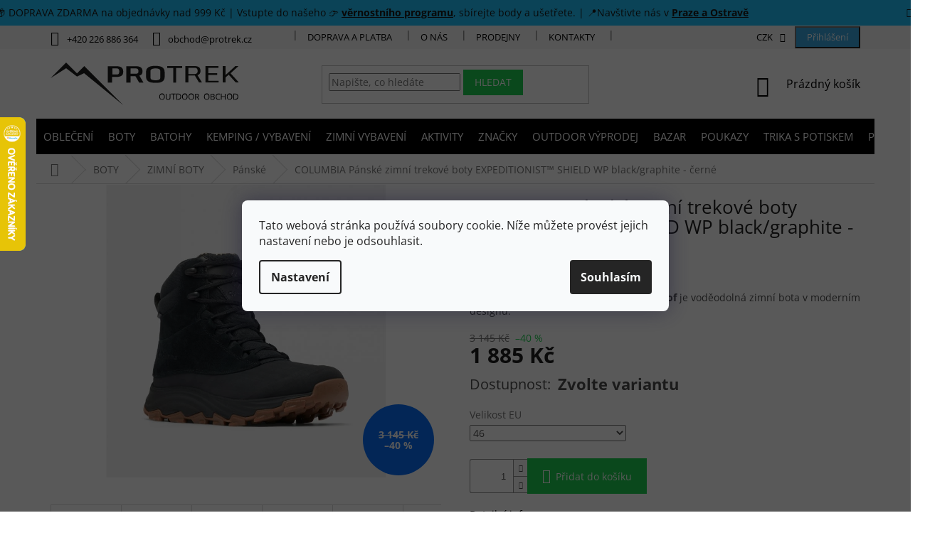

--- FILE ---
content_type: text/html; charset=utf-8
request_url: https://www.protrek.cz/columbia-panske-zimni-trekove-boty-expeditionist--shield-wp-black-graphite-cerne/?parameterValueId=23442
body_size: 56504
content:
<!doctype html><html lang="cs" dir="ltr" class="header-background-light external-fonts-loaded"><head><meta charset="utf-8" /><meta name="viewport" content="width=device-width,initial-scale=1" /><title>COLUMBIA Pánské zimní trekové boty EXPEDITIONIST™ SHIELD WP black/graphite - černé - Protrek.cz</title><link rel="preconnect" href="https://cdn.myshoptet.com" /><link rel="dns-prefetch" href="https://cdn.myshoptet.com" /><link rel="preload" href="https://cdn.myshoptet.com/prj/dist/master/cms/libs/jquery/jquery-1.11.3.min.js" as="script" /><link href="https://cdn.myshoptet.com/prj/dist/master/cms/templates/frontend_templates/shared/css/font-face/open-sans.css" rel="stylesheet"><link href="https://cdn.myshoptet.com/prj/dist/master/shop/dist/font-shoptet-11.css.62c94c7785ff2cea73b2.css" rel="stylesheet"><script>
dataLayer = [];
dataLayer.push({'shoptet' : {
    "pageId": 871,
    "pageType": "productDetail",
    "currency": "CZK",
    "currencyInfo": {
        "decimalSeparator": ",",
        "exchangeRate": 1,
        "priceDecimalPlaces": 0,
        "symbol": "K\u010d",
        "symbolLeft": 0,
        "thousandSeparator": " "
    },
    "language": "cs",
    "projectId": 449080,
    "product": {
        "id": 105312,
        "guid": "9f899cec-8253-11ee-8814-1a580bd34440",
        "hasVariants": true,
        "codes": [
            {
                "code": "105312\/43"
            },
            {
                "code": "105312\/44"
            },
            {
                "code": "105312\/42-"
            },
            {
                "code": "105312\/43-"
            },
            {
                "code": "105312\/44-"
            },
            {
                "code": "105312\/41-"
            },
            {
                "code": "105312\/45"
            },
            {
                "code": "105312\/46"
            },
            {
                "code": "105312\/47"
            },
            {
                "code": "105312\/40"
            },
            {
                "code": "105312\/40-"
            },
            {
                "code": "105312\/41"
            },
            {
                "code": "105312\/48"
            },
            {
                "code": "105312\/49"
            }
        ],
        "name": "COLUMBIA P\u00e1nsk\u00e9 zimn\u00ed trekov\u00e9 boty EXPEDITIONIST\u2122 SHIELD WP black\/graphite - \u010dern\u00e9",
        "appendix": "",
        "weight": 0,
        "manufacturer": "Columbia",
        "manufacturerGuid": "1EF53340B04A69E2B52DDA0BA3DED3EE",
        "currentCategory": "SPORTOVN\u00cd OBUV | TREKOV\u00c9 A VOLNO\u010cASOV\u00c9 ZIMN\u00cd BOTY | P\u00e1nsk\u00e9 zimn\u00ed boty",
        "currentCategoryGuid": "cfe26cf2-f5f2-11eb-bbb3-b8ca3a6063f8",
        "defaultCategory": "SPORTOVN\u00cd OBUV | TREKOV\u00c9 A VOLNO\u010cASOV\u00c9 ZIMN\u00cd BOTY | P\u00e1nsk\u00e9 zimn\u00ed boty",
        "defaultCategoryGuid": "cfe26cf2-f5f2-11eb-bbb3-b8ca3a6063f8",
        "currency": "CZK",
        "priceWithVat": 1885
    },
    "stocks": [
        {
            "id": 25,
            "title": "Bazar",
            "isDeliveryPoint": 1,
            "visibleOnEshop": 1
        },
        {
            "id": 15,
            "title": "Prodejna Ostrava",
            "isDeliveryPoint": 1,
            "visibleOnEshop": 1
        },
        {
            "id": 1,
            "title": "Prodejna Praha",
            "isDeliveryPoint": 1,
            "visibleOnEshop": 1
        },
        {
            "id": "ext",
            "title": "Sklad",
            "isDeliveryPoint": 0,
            "visibleOnEshop": 1
        }
    ],
    "cartInfo": {
        "id": null,
        "freeShipping": false,
        "freeShippingFrom": 0,
        "leftToFreeGift": {
            "formattedPrice": "0 K\u010d",
            "priceLeft": 0
        },
        "freeGift": false,
        "leftToFreeShipping": {
            "priceLeft": 0,
            "dependOnRegion": 0,
            "formattedPrice": "0 K\u010d"
        },
        "discountCoupon": [],
        "getNoBillingShippingPrice": {
            "withoutVat": 0,
            "vat": 0,
            "withVat": 0
        },
        "cartItems": [],
        "taxMode": "ORDINARY"
    },
    "cart": [],
    "customer": {
        "priceRatio": 1,
        "priceListId": 1,
        "groupId": null,
        "registered": false,
        "mainAccount": false
    }
}});
dataLayer.push({'cookie_consent' : {
    "marketing": "denied",
    "analytics": "denied"
}});
document.addEventListener('DOMContentLoaded', function() {
    shoptet.consent.onAccept(function(agreements) {
        if (agreements.length == 0) {
            return;
        }
        dataLayer.push({
            'cookie_consent' : {
                'marketing' : (agreements.includes(shoptet.config.cookiesConsentOptPersonalisation)
                    ? 'granted' : 'denied'),
                'analytics': (agreements.includes(shoptet.config.cookiesConsentOptAnalytics)
                    ? 'granted' : 'denied')
            },
            'event': 'cookie_consent'
        });
    });
});
</script>

<!-- Google Tag Manager -->
<script>(function(w,d,s,l,i){w[l]=w[l]||[];w[l].push({'gtm.start':
new Date().getTime(),event:'gtm.js'});var f=d.getElementsByTagName(s)[0],
j=d.createElement(s),dl=l!='dataLayer'?'&l='+l:'';j.async=true;j.src=
'https://www.googletagmanager.com/gtm.js?id='+i+dl;f.parentNode.insertBefore(j,f);
})(window,document,'script','dataLayer','GTM-PT7B5VD9');</script>
<!-- End Google Tag Manager -->

<meta property="og:type" content="website"><meta property="og:site_name" content="protrek.cz"><meta property="og:url" content="https://www.protrek.cz/columbia-panske-zimni-trekove-boty-expeditionist--shield-wp-black-graphite-cerne/?parameterValueId=23442"><meta property="og:title" content="COLUMBIA Pánské zimní trekové boty EXPEDITIONIST™ SHIELD WP black/graphite - černé - Protrek.cz"><meta name="author" content="Protrek.cz"><meta name="web_author" content="Shoptet.cz"><meta name="dcterms.rightsHolder" content="www.protrek.cz"><meta name="robots" content="index,follow"><meta property="og:image" content="https://cdn.myshoptet.com/usr/www.protrek.cz/user/shop/big/105312-7_2053421-010-f2-tt-webp.jpg?65526eb9"><meta property="og:description" content="COLUMBIA Pánské zimní trekové boty EXPEDITIONIST™ SHIELD WP black/graphite - černé. Columbia Expeditionist Shield Waterproof je voděodolná zimní bota v moderním designu."><meta name="description" content="COLUMBIA Pánské zimní trekové boty EXPEDITIONIST™ SHIELD WP black/graphite - černé. Columbia Expeditionist Shield Waterproof je voděodolná zimní bota v moderním designu."><meta name="google-site-verification" content="cMK-iNl84yx7DGRnrQpMvCZ_KiD171gca_3kcxtYCK0"><meta property="product:price:amount" content="1885"><meta property="product:price:currency" content="CZK"><style>:root {--color-primary: #000000;--color-primary-h: 0;--color-primary-s: 0%;--color-primary-l: 0%;--color-primary-hover: #1997e5;--color-primary-hover-h: 203;--color-primary-hover-s: 80%;--color-primary-hover-l: 50%;--color-secondary: #1dcf50;--color-secondary-h: 137;--color-secondary-s: 75%;--color-secondary-l: 46%;--color-secondary-hover: #07a735;--color-secondary-hover-h: 137;--color-secondary-hover-s: 92%;--color-secondary-hover-l: 34%;--color-tertiary: #ffc807;--color-tertiary-h: 47;--color-tertiary-s: 100%;--color-tertiary-l: 51%;--color-tertiary-hover: #ffbb00;--color-tertiary-hover-h: 44;--color-tertiary-hover-s: 100%;--color-tertiary-hover-l: 50%;--color-header-background: #ffffff;--template-font: "Open Sans";--template-headings-font: "Open Sans";--header-background-url: none;--cookies-notice-background: #F8FAFB;--cookies-notice-color: #252525;--cookies-notice-button-hover: #27263f;--cookies-notice-link-hover: #3b3a5f;--templates-update-management-preview-mode-content: "Náhled aktualizací šablony je aktivní pro váš prohlížeč."}</style>
    
    <link href="https://cdn.myshoptet.com/prj/dist/master/shop/dist/main-11.less.fcb4a42d7bd8a71b7ee2.css" rel="stylesheet" />
        
    <script>var shoptet = shoptet || {};</script>
    <script src="https://cdn.myshoptet.com/prj/dist/master/shop/dist/main-3g-header.js.05f199e7fd2450312de2.js"></script>
<!-- User include --><!-- api 427(81) html code header -->
<link rel="stylesheet" href="https://cdn.myshoptet.com/usr/api2.dklab.cz/user/documents/_doplnky/instagram/449080/3/449080_3.css" type="text/css" /><style>
        :root {
            --dklab-instagram-header-color: #000000;  
            --dklab-instagram-header-background: #DDDDDD;  
            --dklab-instagram-font-weight: 700;
            --dklab-instagram-font-size: 180%;
            --dklab-instagram-logoUrl: url(https://cdn.myshoptet.com/usr/api2.dklab.cz/user/documents/_doplnky/instagram/img/logo-duha.png); 
            --dklab-instagram-logo-size-width: 40px;
            --dklab-instagram-logo-size-height: 40px;                        
            --dklab-instagram-hover-content: 0;                        
            --dklab-instagram-padding: 0px;                        
            --dklab-instagram-border-color: #888888;
            
        }
        </style>
<!-- api 491(143) html code header -->
<link rel="stylesheet" href="https://cdn.myshoptet.com/usr/api2.dklab.cz/user/documents/_doplnky/doprava/449080/12/449080_12.css" type="text/css" /><style>
        :root {
            --dklab-background-color: #000000;
            --dklab-foreground-color: #FFFFFF;
            --dklab-transport-background-color: #000000;
            --dklab-transport-foreground-color: #FFFFFF;
            --dklab-gift-background-color: #000000;
            --dklab-gift-foreground-color: #FFFFFF;
        }</style>
<!-- api 498(150) html code header -->
<script async src="https://scripts.luigisbox.tech/LBX-577469.js"></script><script type="text/javascript">const isPlpEnabled = sessionStorage.getItem('lbPlpEnabled') === 'true';if (isPlpEnabled) {const style = document.createElement("style");style.type = "text/css";style.id = "lb-plp-style";style.textContent = `body.type-category #content-wrapper,body.type-search #content-wrapper,body.type-category #content,body.type-search #content,body.type-category #content-in,body.type-search #content-in,body.type-category #main-in,body.type-search #main-in {min-height: 100vh;}body.type-category #content-wrapper > *,body.type-search #content-wrapper > *,body.type-category #content > *,body.type-search #content > *,body.type-category #content-in > *,body.type-search #content-in > *,body.type-category #main-in > *,body.type-search #main-in > * {display: none;}`;document.head.appendChild(style);}</script>
<!-- api 1004(637) html code header -->
<script>
      window.mehub = window.mehub || {};
      window.mehub.bonus = {
        businessId: '84cb8133-17fe-43f6-a5a6-5788c877edb1',
        addonId: '5dfea66d-4a36-4234-8c6e-6d5c3089973e'
      }
    </script>
    
<!-- api 473(125) html code header -->

                <style>
                    #order-billing-methods .radio-wrapper[data-guid="68173912-9b1f-11ed-90ab-b8ca3a6a5ac4"]:not(.cggooglepay), #order-billing-methods .radio-wrapper[data-guid="682b00fd-9b1f-11ed-90ab-b8ca3a6a5ac4"]:not(.cggooglepay), #order-billing-methods .radio-wrapper[data-guid="55398177-9b04-11ec-90ab-b8ca3a6a5ac4"]:not(.cgapplepay), #order-billing-methods .radio-wrapper[data-guid="562b837a-9b04-11ec-90ab-b8ca3a6a5ac4"]:not(.cgapplepay) {
                        display: none;
                    }
                </style>
                <script type="text/javascript">
                    document.addEventListener('DOMContentLoaded', function() {
                        if (getShoptetDataLayer('pageType') === 'billingAndShipping') {
                            
                try {
                    if (window.ApplePaySession && window.ApplePaySession.canMakePayments()) {
                        
                        if (document.querySelector('#order-billing-methods .radio-wrapper[data-guid="55398177-9b04-11ec-90ab-b8ca3a6a5ac4"]')) {
                            document.querySelector('#order-billing-methods .radio-wrapper[data-guid="55398177-9b04-11ec-90ab-b8ca3a6a5ac4"]').classList.add('cgapplepay');
                        }
                        

                        if (document.querySelector('#order-billing-methods .radio-wrapper[data-guid="562b837a-9b04-11ec-90ab-b8ca3a6a5ac4"]')) {
                            document.querySelector('#order-billing-methods .radio-wrapper[data-guid="562b837a-9b04-11ec-90ab-b8ca3a6a5ac4"]').classList.add('cgapplepay');
                        }
                        
                    }
                } catch (err) {} 
            
                            
                const cgBaseCardPaymentMethod = {
                        type: 'CARD',
                        parameters: {
                            allowedAuthMethods: ["PAN_ONLY", "CRYPTOGRAM_3DS"],
                            allowedCardNetworks: [/*"AMEX", "DISCOVER", "INTERAC", "JCB",*/ "MASTERCARD", "VISA"]
                        }
                };
                
                function cgLoadScript(src, callback)
                {
                    var s,
                        r,
                        t;
                    r = false;
                    s = document.createElement('script');
                    s.type = 'text/javascript';
                    s.src = src;
                    s.onload = s.onreadystatechange = function() {
                        if ( !r && (!this.readyState || this.readyState == 'complete') )
                        {
                            r = true;
                            callback();
                        }
                    };
                    t = document.getElementsByTagName('script')[0];
                    t.parentNode.insertBefore(s, t);
                } 
                
                function cgGetGoogleIsReadyToPayRequest() {
                    return Object.assign(
                        {},
                        {
                            apiVersion: 2,
                            apiVersionMinor: 0
                        },
                        {
                            allowedPaymentMethods: [cgBaseCardPaymentMethod]
                        }
                    );
                }

                function onCgGooglePayLoaded() {
                    let paymentsClient = new google.payments.api.PaymentsClient({environment: 'PRODUCTION'});
                    paymentsClient.isReadyToPay(cgGetGoogleIsReadyToPayRequest()).then(function(response) {
                        if (response.result) {
                            
                        if (document.querySelector('#order-billing-methods .radio-wrapper[data-guid="68173912-9b1f-11ed-90ab-b8ca3a6a5ac4"]')) {
                            document.querySelector('#order-billing-methods .radio-wrapper[data-guid="68173912-9b1f-11ed-90ab-b8ca3a6a5ac4"]').classList.add('cggooglepay');
                        }
                        

                        if (document.querySelector('#order-billing-methods .radio-wrapper[data-guid="682b00fd-9b1f-11ed-90ab-b8ca3a6a5ac4"]')) {
                            document.querySelector('#order-billing-methods .radio-wrapper[data-guid="682b00fd-9b1f-11ed-90ab-b8ca3a6a5ac4"]').classList.add('cggooglepay');
                        }
                        	 	 	 	 	 
                        }
                    })
                    .catch(function(err) {});
                }
                
                cgLoadScript('https://pay.google.com/gp/p/js/pay.js', onCgGooglePayLoaded);
            
                        }
                    });
                </script> 
                
<!-- api 608(256) html code header -->
<link rel="stylesheet" href="https://cdn.myshoptet.com/usr/api2.dklab.cz/user/documents/_doplnky/bannery/449080/1924/449080_1924.css" type="text/css" /><style>
        :root {
            --dklab-bannery-b-hp-padding: 15px;
            --dklab-bannery-b-hp-box-padding: 0px;
            --dklab-bannery-b-hp-big-screen: 33.333%;
            --dklab-bannery-b-hp-medium-screen: 33.333%;
            --dklab-bannery-b-hp-small-screen: 33.333%;
            --dklab-bannery-b-hp-tablet-screen: 33.333%;
            --dklab-bannery-b-hp-mobile-screen: 100%;

            --dklab-bannery-i-hp-icon-color: #000000;
            --dklab-bannery-i-hp-color: #000000;
            --dklab-bannery-i-hp-background: #ffffff;            
            
            --dklab-bannery-i-d-icon-color: #000000;
            --dklab-bannery-i-d-color: #000000;
            --dklab-bannery-i-d-background: #ffffff;


            --dklab-bannery-i-hp-w-big-screen: 4;
            --dklab-bannery-i-hp-w-medium-screen: 4;
            --dklab-bannery-i-hp-w-small-screen: 4;
            --dklab-bannery-i-hp-w-tablet-screen: 4;
            --dklab-bannery-i-hp-w-mobile-screen: 2;
            
            --dklab-bannery-i-d-w-big-screen: 4;
            --dklab-bannery-i-d-w-medium-screen: 4;
            --dklab-bannery-i-d-w-small-screen: 4;
            --dklab-bannery-i-d-w-tablet-screen: 4;
            --dklab-bannery-i-d-w-mobile-screen: 2;

        }</style>
<!-- api 1884(1449) html code header -->
<style>.style-1, .style-2, .style-3 {  --shk-promo-status-active-bg: #04b40b;--shk-promo-status-active-c: #ffffff;--shk-promo-status-error-bg: #b90b0b;--shk-promo-status-error-c: #ffffff;--shk-promo-status-preactive-bg: #e39301;--shk-promo-status-preactive-c: #ffffff;--shk-promo-border-r: 5px;}.style-1 {  --shk-promo-g-border-c:#b7d6e2;--shk-promo-g-bg:#ebf5f9;--shk-promo-g-c:#000000;--shk-promo-g-head-c:#044b67;--shk-promo-g-head-bg:#b7d6e2;--shk-promo-g-price-c:#e92424;--shk-promo-g-normal-price-c:#000000;--shk-promo-g-discount-bg:#ffe0e0;--shk-promo-g-discount-c:#e92424;--shk-promo-g-countdown-c:#000000;--shk-promo-g-countdown-bg:#ffffff;--shk-promo-g-countdown-num-c:#e92424;--shk-promo-g-free-shipping-c:#008605;--shk-promo-g-code-bg:#ffffff;--shk-promo-g-code-bg-hover:#ffffff;--shk-promo-g-code-c:#000000;--shk-promo-g-code-c-hover:#2e7e9e;--shk-promo-g-code-border-c:#b7d6e2;--shk-promo-g-code-border-c-hover:#b7d6e2;--shk-promo-g-code-used-opacity:0.8;--shk-promo-g-button-add-bg:#008c06;--shk-promo-g-button-add-bg-hover:#007006;--shk-promo-g-button-add-c:#ffffff;--shk-promo-g-button-add-c-hover:#ffffff;--shk-promo-g-button-change-bg:#008c06;--shk-promo-g-button-change-bg-hover:#007006;--shk-promo-g-button-change-c:#ffffff;--shk-promo-g-button-change-c-hover:#ffffff;--shk-promo-g-button-remove-bg:#8c1700;--shk-promo-g-button-remove-bg-hover:#641100;--shk-promo-g-button-remove-c:#ffffff;--shk-promo-g-button-remove-c-hover:#ffffff;--shk-promo-d-border-c:#e3d4a6;--shk-promo-d-bg:#f9f1d7;--shk-promo-d-c:#000000;--shk-promo-d-head-c:#6f5402;--shk-promo-d-head-bg:#e3d4a6;--shk-promo-d-price-c:#e92424;--shk-promo-d-normal-price-c:#000000;--shk-promo-d-discount-bg:#ffe0e0;--shk-promo-d-discount-c:#e92424;--shk-promo-d-countdown-c:#000000;--shk-promo-d-countdown-bg:#ffffff;--shk-promo-d-countdown-num-c:#e92424;--shk-promo-d-free-shipping-c:#008605;--shk-promo-d-code-bg:#ffffff;--shk-promo-d-code-bg-hover:#ffffff;--shk-promo-d-code-c:#000000;--shk-promo-d-code-c-hover:#a2852d;--shk-promo-d-code-border-c:#e3d4a6;--shk-promo-d-code-border-c-hover:#e3d4a6;--shk-promo-d-code-used-opacity:0.8;--shk-promo-d-button-add-bg:#008c06;--shk-promo-d-button-add-bg-hover:#007006;--shk-promo-d-button-add-c:#ffffff;--shk-promo-d-button-add-c-hover:#ffffff;--shk-promo-d-button-change-bg:#008c06;--shk-promo-d-button-change-bg-hover:#007006;--shk-promo-d-button-change-c:#ffffff;--shk-promo-d-button-change-c-hover:#ffffff;--shk-promo-d-button-remove-bg:#8c1700;--shk-promo-d-button-remove-bg-hover:#641100;--shk-promo-d-button-remove-c:#ffffff;--shk-promo-d-button-remove-c-hover:#ffffff;}.style-2 {  --shk9-g-2-border-c:#ffd538;--shk9-g-2-bg:#fff9d7;--shk9-g-2-c:#000000;--shk9-g-2-head-c:#000000;--shk9-g-2-head-bg:#ffd538;--shk9-g-2-box-c:#000000;--shk9-g-2-box-bg:#ffd538;--shk9-g-2-price-c:#bc0000;--shk9-g-2-normal-price-c:#A4A4A4;--shk9-g-2-discount-bg:#ffd538;--shk9-g-2-discount-c:#bc0000;--shk9-g-2-discount-c-2:#bc0000;--shk9-g-2-countdown-c:#000000;--shk9-g-2-countdown-bg:#ffffff;--shk9-g-2-countdown-border-c:#ffd538;--shk9-g-2-countdown-num-c:#000000;--shk9-g-2-free-shipping-c:#6d8205;--shk9-g-2-free-shipping-c-2:#6d8205;--shk9-g-2-code-bg:#ffffff;--shk9-g-2-code-bg-hover:#ffffff;--shk9-g-2-code-c:#000000;--shk9-g-2-code-c-hover:#000000;--shk9-g-2-code-border-c:#000000;--shk9-g-2-code-border-c-hover:#000000;--shk9-g-2-code-used-opacity:0.8;--shk9-g-2-button-add-c:#000000;--shk9-g-2-button-add-c-hover:#000000;--shk9-g-2-button-change-c:#000000;--shk9-g-2-button-change-c-hover:#000000;--shk9-g-2-button-remove-c:#000000;--shk9-g-2-button-remove-c-hover:#000000;--shk9-d-2-border-c:#00275b;--shk9-d-2-bg:#ecf5fe;--shk9-d-2-c:#00275b;--shk9-d-2-head-c:#ffffff;--shk9-d-2-head-bg:#00275b;--shk9-d-2-box-c:#ffffff;--shk9-d-2-box-bg:#00275B;--shk9-d-2-price-c:#00275b;--shk9-d-2-normal-price-c:#A4A4A4;--shk9-d-2-discount-bg:#00275b;--shk9-d-2-discount-c:#ffffff;--shk9-d-2-discount-c-2:#ffffff;--shk9-d-2-countdown-c:#00275b;--shk9-d-2-countdown-bg:#ffffff;--shk9-d-2-countdown-border-c:#00275b;--shk9-d-2-countdown-num-c:#00275b;--shk9-d-2-free-shipping-c:#00275b;--shk9-d-2-free-shipping-c-2:#00275b;--shk9-d-2-code-bg:#ffffff;--shk9-d-2-code-bg-hover:#ffffff;--shk9-d-2-code-c:#000000;--shk9-d-2-code-c-hover:#000000;--shk9-d-2-code-border-c:#00275B;--shk9-d-2-code-border-c-hover:#00275B;--shk9-d-2-code-used-opacity:0.8;--shk9-d-2-button-add-c:#00275b;--shk9-d-2-button-add-c-hover:#00275b;--shk9-d-2-button-change-c:#00275b;--shk9-d-2-button-change-c-hover:#00275b;--shk9-d-2-button-remove-c:#00275b;--shk9-d-2-button-remove-c-hover:#00275b;}.style-3 {  --shk9-g-3-box-bg:#f1f1f1;--shk9-g-3-box-bc:#f1f1f1;--shk9-g-3-mt-c:#666666;--shk9-g-3-header-bg:#e0e0e0;--shk9-g-3-header-bc:#f1f1f1;--shk9-g-3-header-c:#414141;--shk9-g-3-discount-c:#bf1515;--shk9-g-3-discount-c-2:#bf1515;--shk9-g-3-discount-bg:#f1f1f1;--shk9-g-3-old-price-c:#666666;--shk9-g-3-promo-price-c:#333333;--shk9-g-3-pi-bc:#000000;--shk9-g-3-pi-bg:#ffffff;--shk9-g-3-pi-label-c:#000000;--shk9-g-3-pc-bg:#ffdf4f;--shk9-g-3-pc-c:#000000;--shk9-g-3-pc-bg-h:#ffdf4f;--shk9-g-3-pc-c-h:#000000;--shk9-g-3-fs-c:#0a7c07;--shk9-g-3-b-add-c:#000000;--shk9-g-3-b-add-c-h:#000000;--shk9-g-3-b-change-c:#000000;--shk9-g-3-b-change-c-h:#000000;--shk9-g-3-b-remove-c:#000000;--shk9-g-3-b-remove-c-h:#000000;--shk9-g-3-cd-bg:#ffdf4f;--shk9-g-3-cd-c:#1c1c1c;--shk9-g-3-cd-num-c:#1c1c1c;--shk9-d-3-box-bg:#f1f1f1;--shk9-d-3-box-bc:#f1f1f1;--shk9-d-3-mt-c:#666666;--shk9-d-3-header-bg:#e0e0e0;--shk9-d-3-header-bc:#f1f1f1;--shk9-d-3-header-c:#414141;--shk9-d-3-discount-c:#bf1515;--shk9-d-3-discount-c-2:#bf1515;--shk9-d-3-discount-bg:#f1f1f1;--shk9-d-3-old-price-c:#666666;--shk9-d-3-promo-price-c:#333333;--shk9-d-3-pi-bc:#000000;--shk9-d-3-pi-bg:#ffffff;--shk9-d-3-pi-label-c:#000000;--shk9-d-3-pc-bg:#ffdf4f;--shk9-d-3-pc-c:#000000;--shk9-d-3-pc-bg-h:#ffdf4f;--shk9-d-3-pc-c-h:#000000;--shk9-d-3-fs-c:#0a7c07;--shk9-d-3-b-add-c:#000000;--shk9-d-3-b-add-c-h:#000000;--shk9-d-3-b-change-c:#000000;--shk9-d-3-b-change-c-h:#000000;--shk9-d-3-b-remove-c:#000000;--shk9-d-3-b-remove-c-h:#000000;--shk9-d-3-cd-bg:#ffdf4f;--shk9-d-3-cd-c:#1c1c1c;--shk9-d-3-cd-num-c:#1c1c1c;} .flag.flag-promo-extra-sleva, .pr-list-flag-promo-extra-sleva, .bool-promo-extra-sleva, .flag.flag-promo-unikatni-sleva, .pr-list-flag-promo-unikatni-sleva, .bool-promo-unikatni-sleva {--shk-promo-flag-extra-bg: #bc0000;--shk-promo-flag-extra-c: #ffffff;--shk-promo-flag-uni-bg: #cc0380;--shk-promo-flag-uni-c: #ffffff;} </style>
<!-- service 427(81) html code header -->
<link rel="stylesheet" href="https://cdn.myshoptet.com/usr/api2.dklab.cz/user/documents/_doplnky/instagram/font/instagramplus.css" type="text/css" />

<!-- service 518(170) html code header -->
<link rel="stylesheet" type="text/css" href="https://cdn.myshoptet.com/usr/302565.myshoptet.com/user/documents/assets/sizes/fv-studio-app-sizes.css?24.4.5" />
<style>
body.shoptetak-opal #myBtnTabulka_velikosti {position: relative;margin-bottom: 50px;}
</style>
<!-- service 608(256) html code header -->
<link rel="stylesheet" href="https://cdn.myshoptet.com/usr/api.dklab.cz/user/documents/fontawesome/css/all.css?v=1.02" type="text/css" />
<!-- service 731(376) html code header -->
<link rel="preconnect" href="https://image.pobo.cz/" crossorigin>
<link rel="stylesheet" href="https://image.pobo.cz/assets/fix-header.css?v=10" media="print" onload="this.media='all'">
<script src="https://image.pobo.cz/assets/fix-header.js"></script>


<!-- service 1004(637) html code header -->
<script src="https://mehub-framework.web.app/main.bundle.js?v=1"></script>
<!-- service 1228(847) html code header -->
<link 
rel="stylesheet" 
href="https://cdn.myshoptet.com/usr/dmartini.myshoptet.com/user/documents/upload/dmartini/shop_rating/shop_rating.min.css?140"
data-author="Dominik Martini" 
data-author-web="dmartini.cz">
<!-- service 1603(1193) html code header -->
<style>
.mobile .p-thumbnail:not(.highlighted):hover::before {
    opacity: 0 !important;
}
</style>
<!-- service 425(79) html code header -->
<style>
.hodnoceni:before{content: "Jak o nás mluví zákazníci";}
.hodnoceni.svk:before{content: "Ako o nás hovoria zákazníci";}
.hodnoceni.hun:before{content: "Mit mondanak rólunk a felhasználók";}
.hodnoceni.pl:before{content: "Co mówią o nas klienci";}
.hodnoceni.eng:before{content: "Customer reviews";}
.hodnoceni.de:before{content: "Was unsere Kunden über uns denken";}
.hodnoceni.ro:before{content: "Ce spun clienții despre noi";}
.hodnoceni{margin: 20px auto;}
body:not(.paxio-merkur):not(.venus):not(.jupiter) .hodnoceni .vote-wrap {border: 0 !important;width: 24.5%;flex-basis: 25%;padding: 10px 20px !important;display: inline-block;margin: 0;vertical-align: top;}
.multiple-columns-body #content .hodnoceni .vote-wrap {width: 49%;flex-basis: 50%;}
.hodnoceni .votes-wrap {display: block; border: 1px solid #f7f7f7;margin: 0;width: 100%;max-width: none;padding: 10px 0; background: #fff;}
.hodnoceni .vote-wrap:nth-child(n+5){display: none !important;}
.hodnoceni:before{display: block;font-size: 18px;padding: 10px 20px;background: #fcfcfc;}
.sidebar .hodnoceni .vote-pic, .sidebar .hodnoceni .vote-initials{display: block;}
.sidebar .hodnoceni .vote-wrap, #column-l #column-l-in .hodnoceni .vote-wrap {width: 100% !important; display: block;}
.hodnoceni > a{display: block;text-align: right;padding-top: 6px;}
.hodnoceni > a:after{content: "››";display: inline-block;margin-left: 2px;}
.sidebar .hodnoceni:before, #column-l #column-l-in .hodnoceni:before {background: none !important; padding-left: 0 !important;}
.template-10 .hodnoceni{max-width: 952px !important;}
.page-detail .hodnoceni > a{font-size: 14px;}
.page-detail .hodnoceni{margin-bottom: 30px;}
@media screen and (min-width: 992px) and (max-width: 1199px) {
.hodnoceni .vote-rating{display: block;}
.hodnoceni .vote-time{display: block;margin-top: 3px;}
.hodnoceni .vote-delimeter{display: none;}
}
@media screen and (max-width: 991px) {
body:not(.paxio-merkur):not(.venus):not(.jupiter) .hodnoceni .vote-wrap {width: 49%;flex-basis: 50%;}
.multiple-columns-body #content .hodnoceni .vote-wrap {width: 99%;flex-basis: 100%;}
}
@media screen and (max-width: 767px) {
body:not(.paxio-merkur):not(.venus):not(.jupiter) .hodnoceni .vote-wrap {width: 99%;flex-basis: 100%;}
}
.home #main-product .hodnoceni{margin: 0 0 60px 0;}
.hodnoceni .votes-wrap.admin-response{display: none !important;}
.hodnoceni .vote-pic {width: 100px;}
.hodnoceni .vote-delimeter{display: none;}
.hodnoceni .vote-rating{display: block;}
.hodnoceni .vote-time {display: block;margin-top: 5px;}
@media screen and (min-width: 768px){
.template-12 .hodnoceni{max-width: 747px; margin-left: auto; margin-right: auto;}
}
@media screen and (min-width: 992px){
.template-12 .hodnoceni{max-width: 972px;}
}
@media screen and (min-width: 1200px){
.template-12 .hodnoceni{max-width: 1418px;}
}
.template-14 .hodnoceni .vote-initials{margin: 0 auto;}
.vote-pic img::before {display: none;}
.hodnoceni + .hodnoceni {display: none;}
</style>
<!-- service 533(184) html code header -->
<style>
.vybrane-filtry::before{content: "Zvolené filtry";background: #999;color: #fff;display: block;margin: -10px -20px 10px -20px;padding: 7px 20px;font-weight: bold;text-transform: uppercase;}
.svk .vybrane-filtry::before{content: "Zvolené filtre";}
.hu .vybrane-filtry::before{content: "Kiválasztott filterek";}
.vybrane-filtry {background-color: #eaeaea;padding: 10px 20px;margin-left: -20px;margin-right: -20px;margin-bottom: 10px;}
.vybrane-filtry input[type="checkbox"]:checked + label::before, .vybrane-filtry input[type="radio"]:checked + label::before{content: "\e912";font-family: shoptet;background: none !important;display: inline-block;vertical-align: middle;font-size: 7px;line-height: 16px;border: 0;position: relative;top: -1px;transform: none;height: auto;width: auto;margin-right: 3px;color: #999;}
.vybrane-filtry input[type="checkbox"]:checked + label::after, .vybrane-filtry input[type="radio"]:checked + label::after{content: ",";background: none;border: 0;width: auto;height: auto;display: inline-block !important;position: relative;left: -3px;top: auto;transform: none;}
.vybrane-filtry .filter-section label.active {font-weight: 400; padding: 0; margin-right: 5px;}
.vybrane-filtry .filter-count{display: none;}
.vybrane-filtry .filter-section fieldset div, .vybrane-filtry h4, .vybrane-filtry form {display: inline-block;}
.vybrane-filtry h4::after{content: ":";}
.vybrane-filtry h4::before{display: none;}
#filters .vybrane-filtry h4{margin-right: 5px !important;margin-bottom: 0 !important;text-transform: none; border: 0 !important; padding: 0 !important;}
.sidebar h4 span:not(.question-tooltip){background-color: transparent;}
.vybrane-filtry .filter-section fieldset > div:last-of-type > label::after, .vybrane-filtry .filter-section fieldset > div > div:last-of-type > label::after{display: none !important;}
.vybrane-filtry .filter-section:not(.filter-section-default) {padding: 5px 0 !important; border-top: 0 !important;border-bottom: 1px solid #e0e0e0;}
.vybrane-filtry .filter-section form{margin-bottom: 0 !important;}
.param-filter-top .filter-section:last-of-type{border-bottom: 0;}
#content .filter-section fieldset div{width: auto;}
#content .vybrane-filtry form{vertical-align: middle;}
.vybrane-filtry .param-filter-top{margin-bottom: 0;}
.vybrane-filtry .param-filter-top form{width: 100%;}
.vybrane-filtry .param-filter-top form .aktivni-filtr{padding: 5px 0 !important;border-bottom: 1px solid #e0e0e0; width: 100%;}
.vybrane-filtry .param-filter-top input[type="checkbox"]:checked + label::after{display: none;}
.vybrane-filtry .advanced-filters-wrapper .advanced-parameter{display: none;}
.vybrane-filtry .advanced-filters-wrapper .filter-label{display: block !important;}
.vybrane-filtry .advanced-filters-wrapper > div {width: auto;}
.vybrane-filtry .advanced-filters-wrapper > div {padding-bottom: 0;}
.vybrane-filtry .question-tooltip{display: none;}
</style>
<link href="https://cdn.myshoptet.com/usr/252557.myshoptet.com/user/documents/zvolene-filtry/Classic.css?v3" rel="stylesheet" />
<!-- service 1884(1449) html code header -->
<link rel="stylesheet" href="https://cdn.myshoptet.com/addons/shop-factory-doplnky-FE/dynamicke-akce-a-slevy/styles.header.min.css?1f6e9d01848af98883e63cadbb0bca6c8a753698">
<!-- project html code header -->
<link href="/user/documents/style.css?v=1745498353" rel="stylesheet" />
<link href="/user/documents/jquery.timepicker.min.css?v=1745498353" rel="stylesheet" />
<link rel="stylesheet" type="text/css" href="/user/documents/upload/res/owl.carousel.min.css">
<link rel="stylesheet" type="text/css" href="/user/documents/upload/res/owl.theme.default.min.css">
<meta name="facebook-domain-verification" content="uusyj428hvbru7k1csialoqwxp4vcj" />
<link rel="stylesheet" href="https://cdnjs.cloudflare.com/ajax/libs/font-awesome/6.0.0-beta3/css/all.min.css">

<style>
/* edits */
@media (max-width: 767px) {
.in-index .products-block .p {padding:10px;}
}
@media (min-width: 768px) {
.in-index .products-block .p {padding:20px;}
#navigation {
    height: 52px;
}
.navigation-in>ul>li>a {
    padding-top: 19px;
    padding-bottom: 19px;
}
.menu-helper {
    top: 108px;
}
.menu-helper::after, .menu-trigger::after {
    background-color: transparent;
}
.navigation-in>ul>li.ext.exp>a {
    padding: 19px 10px;
}
}
@media (min-width:768px) {
.top-navigation-bar {
    border-top-color: #f6f6f6;
    border-bottom-color: #f6f6f6;
    background-color: #f6f6f6;
}
}
.top-navigation-menu, .top-navigation-contacts {
    background-color: transparent;
}
.top-navigation-bar a, .top-navigation-bar .dropdown button {
    color: #000000;
}
.top-navigation-menu-trigger::before {
    color: #ffc808;
}
.top-navigation-menu-item-39, .top-navigation-menu-item-691, .top-navigation-menu-item-2079, #navigation .menu-item-2163 {display: none !important;}
.benefitBanner__picture {
    flex: 0 0 50px;
    max-width: 50px;
    margin-right: 20px;}
.benefitBanner {justify-content: center;}
.benefitBanner__item {max-width: 300px;}
.products-block.products .p .price strong, .products-block.products .p .price span {
    font-size: 30px;
    font-weight: 500;
}
.in-index .owl-stage-outer {width:100% !important;    border-color: transparent;}

.owl-carousel .owl-nav.disabled {display: block;}
.owl-carousel .owl-nav {
    display: block;
    width: 100% !important;
    text-align: center;
    font-size: 50px;
    border-color: transparent;
    max-height: 30px;padding: 0 !important;
}
.owl-nav button:hover span {color:#39a8e0;}
/*.category-perex {max-width:650px;}*/
.p-info-wrapper, #darkove-poukazy #content {display: flex;flex-direction: column;}
.p-detail-inner-header, #darkove-poukazy .category-perex {order:-99;}
.p-detail-info {order:-98;}
.p-short-description {order:-97;}

/*.social-buttons-wrapper {display: none;}*/
.in-index .products>div {border-color: #fff;}

.btn.btn-primary, a.btn.btn-primary, .btn.btn-default, a.btn.btn-default {
    color: #fff;
    border-color: #1dcf50;
    background-color: #1dcf50;
}
.btn.btn-primary:hover, a.btn.btn-primary:hover, .btn.btn-default:hover, a.btn.btn-default:hover, .p:hover .btn-primary {
color: #fff;
    border-color: #07a735;
    background-color: #07a735;
}
.cart-count.full {color: #17cf50 !important}
.cart-count.full  i {
    color: #fff;
    background-color: #17cf50 !important;
}
.extended-banner-link {
    right: 10px;
    top: unset;
    bottom: 10px;
    width: auto;
    height: auto;
    border-radius: 0;
    border: none;
    background: #3aa8e0;
    color: #fff;
    font-weight: 600;
    text-align: center;
    font-size: 14px;
    padding: 10px 15px;
    box-shadow: 0px 0px 50px 10px #ffffff9e;
}
.carousel-control.right {bottom: 50px;}
.extended-banner-link:hover {background: #0e5c92;color:#fff;}
.carousel:hover .carousel-control {
    width: 70px;
}

@media (max-width: 767px) {
.carousel-control.right::before {right: 0px;}
.carousel-control.left::before {left: 0px;}
.extended-banner-link {
font-size:10px;
}
}

.top-nav-button.top-nav-button-login {padding: 5px 15px;background: #3aa8e0; color: #fff;}
.top-nav-button.top-nav-button-login:hover {background:#0e5c92;color:#fff;}


#reg_price, .kn_client_logged_in .price-final-holder:after  {display: block;font-size: 14px;color: #666;margin: 12px 0 5px;display: none;}
#reg_price + p {color: #17cf50;font-size: 22px;}
.kn_client_logged_in #reg_price, .kn_client_logged_in #reg_price + p {display: none;}
#reg_price + p::first-letter {padding-right:8px;}
#reg_price.hundreds + p::first-letter {padding-right: 0px;}
#reg_price.thousands + p::first-letter {padding-right: 0px;margin-right:0px;}
.kn_client_logged_in .price-final-holder:after {content:'(Cena již zahrnuje slevu 3% pro registrované uživatele)';display: none;}


#reg_price {display: none;}
#reg_price_value {display: none;}

.owl-prev {
    width: 15px;
    height: 100px;
    position: absolute;
    top: 40%;
    margin-left: -20px;
    display: block !important;
    border:0px solid black;
}

.owl-next {
    width: 15px;
    height: 100px;
    position: absolute;
    top: 40%;
    right: -25px;
    display: block !important;
    border:0px solid black;
}
.owl-prev i, .owl-next i {transform : scale(1,6); color: #ccc;}
@media (max-width:992px) {
.products-block.products>div {
    padding: 0px;
}
.owl-next, .owl-prev {
    background: #ffffffbf !important;
    width: 30px;
    height: 30px;
    border-radius: 100%;
}
.owl-nav button span {
    position: absolute;
    left: 8px;
    top: -15px;
    display: block;
    line-height: 1;
    height: 30px;
}
.owl-nav .owl-prev span {left: 6px;}
.owl-next {right: 10px;}
.owl-prev {left: 10px;}
}

.pkVarNotExist {
    display: inline-block;
}
label[for="shippingId-96"] .payment-info:after {content:'Dárkové poukazy zasíláme pouze elektronicky. Pokud máte v košíku také jiné zboží, je potřeba jej objednat samostatně, v druhé objednávce, abyste mohli vybrat vhodný způsob dopravy. Děkujeme za pochopení.';    display: block;
    padding: 15px 10px;
    color: red;
    font-size: 16px;
    text-align: justify;}
.siteCookies__form{
    top: 50%;
    right: auto;
    bottom: auto;
    left: 50%;
    width: 600px;
    max-width:90%;
    transform: translate(-50%,-50%);
    margin:0;
}
.siteCookies--center{
    width: 100%;
    height: 100%;
    margin: 0;
    left: 0;
    top: 0; 
    transform:none;
}
.siteCookies--center::before {
        background-color: rgba(0, 0, 0, .65);
        position: absolute;
        top: 0;
        left: 0;
        height: 100%;
        width: 100%;
        content: "";
    }
.filter-section.filter-section-boolean:not(.open) form{display:block;}

@media (max-width: 767px) {
.siteCookies__form {transform: translate(0%, -50%);left: 0;right: 0;margin: auto;bottom: initial;top: 50%;position: absolute;}
}
</style>

<script type="text/javascript">
  window._mfq = window._mfq || [];
  (function() {
    var mf = document.createElement("script");
    mf.type = "text/javascript"; mf.defer = true;
    mf.src = "//cdn.mouseflow.com/projects/087c3f8f-99c4-48d3-9c45-c62083a5f114.js";
    document.getElementsByTagName("head")[0].appendChild(mf);
  })();
</script>
<style type="text/css">
#content .p-detail {
      display: flex;
      flex-direction: column;
}
#content .p-detail .products-related-header {
      order: 30;
}
#content .p-detail .products-related.products-additional {
      order: 31;
}
#content .p-detail .browse-p {
      order: 32;
}
</style>
<style type="text/css">
.shp-tabs-row a[href$="#productsAlternative"] {
      display: none !important;
}
#tab-content {
      display: flex;
      flex-direction: column;
}
#productsAlternative {
      display: block !important;
      opacity: 1 !important;
      order: 99;
}
#productsAlternative:before {
      content: 'Podobné produkty';
      font-size: 140%;
      margin-top: 30px;
      display: block;
}

/* iva: 251208 hodnoceni produktu dole */
.latest-contribution-box {
    display: none;
}

</style>
<!-- /User include --><link rel="shortcut icon" href="/favicon.ico" type="image/x-icon" /><link rel="canonical" href="https://www.protrek.cz/columbia-panske-zimni-trekove-boty-expeditionist--shield-wp-black-graphite-cerne/" />    <script>
        var _hwq = _hwq || [];
        _hwq.push(['setKey', '7641220FC2081F62E2210C6CA293E6E1']);
        _hwq.push(['setTopPos', '100']);
        _hwq.push(['showWidget', '21']);
        (function() {
            var ho = document.createElement('script');
            ho.src = 'https://cz.im9.cz/direct/i/gjs.php?n=wdgt&sak=7641220FC2081F62E2210C6CA293E6E1';
            var s = document.getElementsByTagName('script')[0]; s.parentNode.insertBefore(ho, s);
        })();
    </script>
<script>!function(){var t={9196:function(){!function(){var t=/\[object (Boolean|Number|String|Function|Array|Date|RegExp)\]/;function r(r){return null==r?String(r):(r=t.exec(Object.prototype.toString.call(Object(r))))?r[1].toLowerCase():"object"}function n(t,r){return Object.prototype.hasOwnProperty.call(Object(t),r)}function e(t){if(!t||"object"!=r(t)||t.nodeType||t==t.window)return!1;try{if(t.constructor&&!n(t,"constructor")&&!n(t.constructor.prototype,"isPrototypeOf"))return!1}catch(t){return!1}for(var e in t);return void 0===e||n(t,e)}function o(t,r,n){this.b=t,this.f=r||function(){},this.d=!1,this.a={},this.c=[],this.e=function(t){return{set:function(r,n){u(c(r,n),t.a)},get:function(r){return t.get(r)}}}(this),i(this,t,!n);var e=t.push,o=this;t.push=function(){var r=[].slice.call(arguments,0),n=e.apply(t,r);return i(o,r),n}}function i(t,n,o){for(t.c.push.apply(t.c,n);!1===t.d&&0<t.c.length;){if("array"==r(n=t.c.shift()))t:{var i=n,a=t.a;if("string"==r(i[0])){for(var f=i[0].split("."),s=f.pop(),p=(i=i.slice(1),0);p<f.length;p++){if(void 0===a[f[p]])break t;a=a[f[p]]}try{a[s].apply(a,i)}catch(t){}}}else if("function"==typeof n)try{n.call(t.e)}catch(t){}else{if(!e(n))continue;for(var l in n)u(c(l,n[l]),t.a)}o||(t.d=!0,t.f(t.a,n),t.d=!1)}}function c(t,r){for(var n={},e=n,o=t.split("."),i=0;i<o.length-1;i++)e=e[o[i]]={};return e[o[o.length-1]]=r,n}function u(t,o){for(var i in t)if(n(t,i)){var c=t[i];"array"==r(c)?("array"==r(o[i])||(o[i]=[]),u(c,o[i])):e(c)?(e(o[i])||(o[i]={}),u(c,o[i])):o[i]=c}}window.DataLayerHelper=o,o.prototype.get=function(t){var r=this.a;t=t.split(".");for(var n=0;n<t.length;n++){if(void 0===r[t[n]])return;r=r[t[n]]}return r},o.prototype.flatten=function(){this.b.splice(0,this.b.length),this.b[0]={},u(this.a,this.b[0])}}()}},r={};function n(e){var o=r[e];if(void 0!==o)return o.exports;var i=r[e]={exports:{}};return t[e](i,i.exports,n),i.exports}n.n=function(t){var r=t&&t.__esModule?function(){return t.default}:function(){return t};return n.d(r,{a:r}),r},n.d=function(t,r){for(var e in r)n.o(r,e)&&!n.o(t,e)&&Object.defineProperty(t,e,{enumerable:!0,get:r[e]})},n.o=function(t,r){return Object.prototype.hasOwnProperty.call(t,r)},function(){"use strict";n(9196)}()}();</script>    <!-- Global site tag (gtag.js) - Google Analytics -->
    <script async src="https://www.googletagmanager.com/gtag/js?id=G-X59NNB9XVS"></script>
    <script>
        
        window.dataLayer = window.dataLayer || [];
        function gtag(){dataLayer.push(arguments);}
        

                    console.debug('default consent data');

            gtag('consent', 'default', {"ad_storage":"denied","analytics_storage":"denied","ad_user_data":"denied","ad_personalization":"denied","wait_for_update":500});
            dataLayer.push({
                'event': 'default_consent'
            });
        
        gtag('js', new Date());

                gtag('config', 'UA-207973932-1', { 'groups': "UA" });
        
                gtag('config', 'G-X59NNB9XVS', {"groups":"GA4","send_page_view":false,"content_group":"productDetail","currency":"CZK","page_language":"cs"});
        
                gtag('config', 'AW-10776642605', {"allow_enhanced_conversions":true});
        
        
        
        
        
                    gtag('event', 'page_view', {"send_to":"GA4","page_language":"cs","content_group":"productDetail","currency":"CZK"});
        
                gtag('set', 'currency', 'CZK');

        gtag('event', 'view_item', {
            "send_to": "UA",
            "items": [
                {
                    "id": "105312\/47",
                    "name": "COLUMBIA P\u00e1nsk\u00e9 zimn\u00ed trekov\u00e9 boty EXPEDITIONIST\u2122 SHIELD WP black\/graphite - \u010dern\u00e9",
                    "category": "SPORTOVN\u00cd OBUV \/ TREKOV\u00c9 A VOLNO\u010cASOV\u00c9 ZIMN\u00cd BOTY \/ P\u00e1nsk\u00e9 zimn\u00ed boty",
                                        "brand": "Columbia",
                                                            "variant": "Velikost EU: 42",
                                        "price": 1558
                }
            ]
        });
        
        
        
        
        
                    gtag('event', 'view_item', {"send_to":"GA4","page_language":"cs","content_group":"productDetail","value":1558,"currency":"CZK","items":[{"item_id":"105312\/47","item_name":"COLUMBIA P\u00e1nsk\u00e9 zimn\u00ed trekov\u00e9 boty EXPEDITIONIST\u2122 SHIELD WP black\/graphite - \u010dern\u00e9","item_brand":"Columbia","item_category":"SPORTOVN\u00cd OBUV","item_category2":"TREKOV\u00c9 A VOLNO\u010cASOV\u00c9 ZIMN\u00cd BOTY","item_category3":"P\u00e1nsk\u00e9 zimn\u00ed boty","item_variant":"105312\/47~Velikost EU: 46","price":1558,"quantity":1,"index":0}]});
        
        
        
        
        
        
        
        document.addEventListener('DOMContentLoaded', function() {
            if (typeof shoptet.tracking !== 'undefined') {
                for (var id in shoptet.tracking.bannersList) {
                    gtag('event', 'view_promotion', {
                        "send_to": "UA",
                        "promotions": [
                            {
                                "id": shoptet.tracking.bannersList[id].id,
                                "name": shoptet.tracking.bannersList[id].name,
                                "position": shoptet.tracking.bannersList[id].position
                            }
                        ]
                    });
                }
            }

            shoptet.consent.onAccept(function(agreements) {
                if (agreements.length !== 0) {
                    console.debug('gtag consent accept');
                    var gtagConsentPayload =  {
                        'ad_storage': agreements.includes(shoptet.config.cookiesConsentOptPersonalisation)
                            ? 'granted' : 'denied',
                        'analytics_storage': agreements.includes(shoptet.config.cookiesConsentOptAnalytics)
                            ? 'granted' : 'denied',
                                                                                                'ad_user_data': agreements.includes(shoptet.config.cookiesConsentOptPersonalisation)
                            ? 'granted' : 'denied',
                        'ad_personalization': agreements.includes(shoptet.config.cookiesConsentOptPersonalisation)
                            ? 'granted' : 'denied',
                        };
                    console.debug('update consent data', gtagConsentPayload);
                    gtag('consent', 'update', gtagConsentPayload);
                    dataLayer.push(
                        { 'event': 'update_consent' }
                    );
                }
            });
        });
    </script>
<script>
    (function(t, r, a, c, k, i, n, g) { t['ROIDataObject'] = k;
    t[k]=t[k]||function(){ (t[k].q=t[k].q||[]).push(arguments) },t[k].c=i;n=r.createElement(a),
    g=r.getElementsByTagName(a)[0];n.async=1;n.src=c;g.parentNode.insertBefore(n,g)
    })(window, document, 'script', '//www.heureka.cz/ocm/sdk.js?source=shoptet&version=2&page=product_detail', 'heureka', 'cz');

    heureka('set_user_consent', 0);
</script>
</head><body class="desktop id-871 in-panske-zimni-boty template-11 type-product type-detail one-column-body columns-3 ums_forms_redesign--off ums_a11y_category_page--on ums_discussion_rating_forms--off ums_flags_display_unification--on ums_a11y_login--on mobile-header-version-0"><noscript>
    <style>
        #header {
            padding-top: 0;
            position: relative !important;
            top: 0;
        }
        .header-navigation {
            position: relative !important;
        }
        .overall-wrapper {
            margin: 0 !important;
        }
        body:not(.ready) {
            visibility: visible !important;
        }
    </style>
    <div class="no-javascript">
        <div class="no-javascript__title">Musíte změnit nastavení vašeho prohlížeče</div>
        <div class="no-javascript__text">Podívejte se na: <a href="https://www.google.com/support/bin/answer.py?answer=23852">Jak povolit JavaScript ve vašem prohlížeči</a>.</div>
        <div class="no-javascript__text">Pokud používáte software na blokování reklam, může být nutné povolit JavaScript z této stránky.</div>
        <div class="no-javascript__text">Děkujeme.</div>
    </div>
</noscript>

        <div id="fb-root"></div>
        <script>
            window.fbAsyncInit = function() {
                FB.init({
//                    appId            : 'your-app-id',
                    autoLogAppEvents : true,
                    xfbml            : true,
                    version          : 'v19.0'
                });
            };
        </script>
        <script async defer crossorigin="anonymous" src="https://connect.facebook.net/cs_CZ/sdk.js"></script>
<!-- Google Tag Manager (noscript) -->
<noscript><iframe src="https://www.googletagmanager.com/ns.html?id=GTM-PT7B5VD9"
height="0" width="0" style="display:none;visibility:hidden"></iframe></noscript>
<!-- End Google Tag Manager (noscript) -->

    <div class="siteCookies siteCookies--center siteCookies--light js-siteCookies" role="dialog" data-testid="cookiesPopup" data-nosnippet>
        <div class="siteCookies__form">
            <div class="siteCookies__content">
                <div class="siteCookies__text">
                    Tato webová stránka používá soubory cookie. Níže můžete provést jejich nastavení nebo je odsouhlasit.
                </div>
                <p class="siteCookies__links">
                    <button class="siteCookies__link js-cookies-settings" aria-label="Nastavení cookies" data-testid="cookiesSettings">Nastavení</button>
                </p>
            </div>
            <div class="siteCookies__buttonWrap">
                                <button class="siteCookies__button js-cookiesConsentSubmit" value="all" aria-label="Přijmout cookies" data-testid="buttonCookiesAccept">Souhlasím</button>
            </div>
        </div>
        <script>
            document.addEventListener("DOMContentLoaded", () => {
                const siteCookies = document.querySelector('.js-siteCookies');
                document.addEventListener("scroll", shoptet.common.throttle(() => {
                    const st = document.documentElement.scrollTop;
                    if (st > 1) {
                        siteCookies.classList.add('siteCookies--scrolled');
                    } else {
                        siteCookies.classList.remove('siteCookies--scrolled');
                    }
                }, 100));
            });
        </script>
    </div>
<a href="#content" class="skip-link sr-only">Přejít na obsah</a><div class="overall-wrapper"><div class="site-msg information"><div class="container"><div class="text">📦 DOPRAVA ZDARMA na objednávky nad 999 Kč | Vstupte do našeho 👉 <span style="text-decoration: underline;font-weight:bold;"><a href="https://www.protrek.cz/nase-novinky/bonusovy-system/">věrnostního programu</a></span>, sbírejte body a ušetřete. | 📍Navštivte nás v <span style="text-decoration: underline;font-weight:bold;"><a href="https://www.protrek.cz/prodejna-outdoor-praha-a-ostrava/">Praze a Ostravě</a></span></div><div class="close js-close-information-msg"></div></div></div><div class="user-action"><div class="container">
    <div class="user-action-in">
                    <div id="login" class="user-action-login popup-widget login-widget" role="dialog" aria-labelledby="loginHeading">
        <div class="popup-widget-inner">
                            <h2 id="loginHeading">Přihlášení k vašemu účtu</h2><div id="customerLogin"><form action="/action/Customer/Login/" method="post" id="formLoginIncluded" class="csrf-enabled formLogin" data-testid="formLogin"><input type="hidden" name="referer" value="" /><div class="form-group"><div class="input-wrapper email js-validated-element-wrapper no-label"><input type="email" name="email" class="form-control" autofocus placeholder="E-mailová adresa (např. jan@novak.cz)" data-testid="inputEmail" autocomplete="email" required /></div></div><div class="form-group"><div class="input-wrapper password js-validated-element-wrapper no-label"><input type="password" name="password" class="form-control" placeholder="Heslo" data-testid="inputPassword" autocomplete="current-password" required /><span class="no-display">Nemůžete vyplnit toto pole</span><input type="text" name="surname" value="" class="no-display" /></div></div><div class="form-group"><div class="login-wrapper"><button type="submit" class="btn btn-secondary btn-text btn-login" data-testid="buttonSubmit">Přihlásit se</button><div class="password-helper"><a href="/registrace/" data-testid="signup" rel="nofollow">Nová registrace</a><a href="/klient/zapomenute-heslo/" rel="nofollow">Zapomenuté heslo</a></div></div></div><div class="social-login-buttons"><div class="social-login-buttons-divider"><span>nebo</span></div><div class="form-group"><a href="/action/Social/login/?provider=Google" class="login-btn google" rel="nofollow"><span class="login-google-icon"></span><strong>Přihlásit se přes Google</strong></a></div><div class="form-group"><a href="/action/Social/login/?provider=Seznam" class="login-btn seznam" rel="nofollow"><span class="login-seznam-icon"></span><strong>Přihlásit se přes Seznam</strong></a></div></div></form>
</div>                    </div>
    </div>

                            <div id="cart-widget" class="user-action-cart popup-widget cart-widget loader-wrapper" data-testid="popupCartWidget" role="dialog" aria-hidden="true">
    <div class="popup-widget-inner cart-widget-inner place-cart-here">
        <div class="loader-overlay">
            <div class="loader"></div>
        </div>
    </div>

    <div class="cart-widget-button">
        <a href="/kosik/" class="btn btn-conversion" id="continue-order-button" rel="nofollow" data-testid="buttonNextStep">Pokračovat do košíku</a>
    </div>
</div>
            </div>
</div>
</div><div class="top-navigation-bar" data-testid="topNavigationBar">

    <div class="container">

        <div class="top-navigation-contacts">
            <strong>Zákaznická podpora:</strong><a href="tel:+420226886364" class="project-phone" aria-label="Zavolat na +420226886364" data-testid="contactboxPhone"><span>+420 226 886 364</span></a><a href="mailto:obchod@protrek.cz" class="project-email" data-testid="contactboxEmail"><span>obchod@protrek.cz</span></a>        </div>

                            <div class="top-navigation-menu">
                <div class="top-navigation-menu-trigger"></div>
                <ul class="top-navigation-bar-menu">
                                            <li class="top-navigation-menu-item-39">
                            <a href="/obchodni-podminky/">Obchodní podmínky</a>
                        </li>
                                            <li class="top-navigation-menu-item-691">
                            <a href="/podminky-ochrany-osobnich-udaju/">Ochrana osobních údajů</a>
                        </li>
                                            <li class="top-navigation-menu-item-1926">
                            <a href="/moznosti-dopravy-a-platby/">Doprava a platba</a>
                        </li>
                                            <li class="top-navigation-menu-item-2079">
                            <a href="/reklamace-a-vymena-zbozi/">Reklamace a výměna zboží</a>
                        </li>
                                            <li class="top-navigation-menu-item-2220">
                            <a href="/o-nas/">O nás</a>
                        </li>
                                            <li class="top-navigation-menu-item-2622">
                            <a href="/prodejna-outdoor-praha-a-ostrava/">Prodejny</a>
                        </li>
                                            <li class="top-navigation-menu-item-29">
                            <a href="/kontakty/">KONTAKTY</a>
                        </li>
                                            <li class="top-navigation-menu-item-external-75">
                            <a href="https://www.protrek.cz/blog/">Poradna</a>
                        </li>
                                    </ul>
                <ul class="top-navigation-bar-menu-helper"></ul>
            </div>
        
        <div class="top-navigation-tools top-navigation-tools--language">
            <div class="responsive-tools">
                <a href="#" class="toggle-window" data-target="search" aria-label="Hledat" data-testid="linkSearchIcon"></a>
                                                            <a href="#" class="toggle-window" data-target="login"></a>
                                                    <a href="#" class="toggle-window" data-target="navigation" aria-label="Menu" data-testid="hamburgerMenu"></a>
            </div>
                <div class="dropdown">
        <span>Ceny v:</span>
        <button id="topNavigationDropdown" type="button" data-toggle="dropdown" aria-haspopup="true" aria-expanded="false">
            CZK
            <span class="caret"></span>
        </button>
        <ul class="dropdown-menu" aria-labelledby="topNavigationDropdown"><li><a href="/action/Currency/changeCurrency/?currencyCode=CZK" rel="nofollow">CZK</a></li><li><a href="/action/Currency/changeCurrency/?currencyCode=DKK" rel="nofollow">DKK</a></li><li><a href="/action/Currency/changeCurrency/?currencyCode=EUR" rel="nofollow">EUR</a></li></ul>
    </div>
            <button class="top-nav-button top-nav-button-login toggle-window" type="button" data-target="login" aria-haspopup="dialog" aria-controls="login" aria-expanded="false" data-testid="signin"><span>Přihlášení</span></button>        </div>

    </div>

</div>
<header id="header"><div class="container navigation-wrapper">
    <div class="header-top">
        <div class="site-name-wrapper">
            <div class="site-name"><a href="/" data-testid="linkWebsiteLogo"><img src="https://cdn.myshoptet.com/usr/www.protrek.cz/user/logos/logoblack.svg" alt="Protrek.cz" fetchpriority="low" /></a></div>        </div>
        <div class="search" itemscope itemtype="https://schema.org/WebSite">
            <meta itemprop="headline" content="Pánské zimní boty"/><meta itemprop="url" content="https://www.protrek.cz"/><meta itemprop="text" content="COLUMBIA Pánské zimní trekové boty EXPEDITIONIST™ SHIELD WP black/graphite - černé. Columbia Expeditionist Shield&amp;amp;nbsp;Waterproof je voděodolná zimní bota v moderním designu."/>            <form action="/action/ProductSearch/prepareString/" method="post"
    id="formSearchForm" class="search-form compact-form js-search-main"
    itemprop="potentialAction" itemscope itemtype="https://schema.org/SearchAction" data-testid="searchForm">
    <fieldset>
        <meta itemprop="target"
            content="https://www.protrek.cz/vyhledavani/?string={string}"/>
        <input type="hidden" name="language" value="cs"/>
        
            
<input
    type="search"
    name="string"
        class="query-input form-control search-input js-search-input"
    placeholder="Napište, co hledáte"
    autocomplete="off"
    required
    itemprop="query-input"
    aria-label="Vyhledávání"
    data-testid="searchInput"
>
            <button type="submit" class="btn btn-default" data-testid="searchBtn">Hledat</button>
        
    </fieldset>
</form>
        </div>
        <div class="navigation-buttons">
                
    <a href="/kosik/" class="btn btn-icon toggle-window cart-count" data-target="cart" data-hover="true" data-redirect="true" data-testid="headerCart" rel="nofollow" aria-haspopup="dialog" aria-expanded="false" aria-controls="cart-widget">
        
                <span class="sr-only">Nákupní košík</span>
        
            <span class="cart-price visible-lg-inline-block" data-testid="headerCartPrice">
                                    Prázdný košík                            </span>
        
    
            </a>
        </div>
    </div>
    <nav id="navigation" aria-label="Hlavní menu" data-collapsible="true"><div class="navigation-in menu"><ul class="menu-level-1" role="menubar" data-testid="headerMenuItems"><li class="menu-item-706 ext" role="none"><a href="/outdoorove-obleceni/" data-testid="headerMenuItem" role="menuitem" aria-haspopup="true" aria-expanded="false"><b>OBLEČENÍ</b><span class="submenu-arrow"></span></a><ul class="menu-level-2" aria-label="OBLEČENÍ" tabindex="-1" role="menu"><li class="menu-item-733 has-third-level" role="none"><a href="/panske-obleceni-outdoor/" class="menu-image" data-testid="headerMenuItem" tabindex="-1" aria-hidden="true"><img src="data:image/svg+xml,%3Csvg%20width%3D%22140%22%20height%3D%22100%22%20xmlns%3D%22http%3A%2F%2Fwww.w3.org%2F2000%2Fsvg%22%3E%3C%2Fsvg%3E" alt="" aria-hidden="true" width="140" height="100"  data-src="https://cdn.myshoptet.com/usr/www.protrek.cz/user/categories/thumb/sw016446092-2-p.jpg" fetchpriority="low" /></a><div><a href="/panske-obleceni-outdoor/" data-testid="headerMenuItem" role="menuitem"><span>PÁNSKÉ</span></a>
                                                    <ul class="menu-level-3" role="menu">
                                                                    <li class="menu-item-1587" role="none">
                                        <a href="/panske-outdoorove-bundy/" data-testid="headerMenuItem" role="menuitem">
                                            Bundy</a>,                                    </li>
                                                                    <li class="menu-item-1584" role="none">
                                        <a href="/panske-outdoorove-vesty/" data-testid="headerMenuItem" role="menuitem">
                                            Vesty</a>,                                    </li>
                                                                    <li class="menu-item-739" role="none">
                                        <a href="/panske-sportovni-mikiny-svetry/" data-testid="headerMenuItem" role="menuitem">
                                            Mikiny a svetry</a>,                                    </li>
                                                                    <li class="menu-item-742" role="none">
                                        <a href="/trika-kosile/" data-testid="headerMenuItem" role="menuitem">
                                            Trika a košile</a>,                                    </li>
                                                                    <li class="menu-item-745" role="none">
                                        <a href="/sportovni-kalhoty/" data-testid="headerMenuItem" role="menuitem">
                                            Kalhoty</a>,                                    </li>
                                                                    <li class="menu-item-748" role="none">
                                        <a href="/kratasy/" data-testid="headerMenuItem" role="menuitem">
                                            Kraťasy</a>,                                    </li>
                                                                    <li class="menu-item-751" role="none">
                                        <a href="/funkcni-pradlo-panske/" data-testid="headerMenuItem" role="menuitem">
                                            Funkční prádlo</a>,                                    </li>
                                                                    <li class="menu-item-754" role="none">
                                        <a href="/funkcni-panske-ponozky/" data-testid="headerMenuItem" role="menuitem">
                                            Ponožky</a>,                                    </li>
                                                                    <li class="menu-item-757" role="none">
                                        <a href="/funkcni-panske-rukavice/" data-testid="headerMenuItem" role="menuitem">
                                            Rukavice</a>,                                    </li>
                                                                    <li class="menu-item-1491" role="none">
                                        <a href="/cyklisticke-obleceni/" data-testid="headerMenuItem" role="menuitem">
                                            Cyklistické oblečení</a>,                                    </li>
                                                                    <li class="menu-item-811" role="none">
                                        <a href="/kukly-a-nakrcniky/" data-testid="headerMenuItem" role="menuitem">
                                            Kukly a nákrčníky</a>,                                    </li>
                                                                    <li class="menu-item-814" role="none">
                                        <a href="/panske-sportovni-plavky/" data-testid="headerMenuItem" role="menuitem">
                                            Plavky</a>,                                    </li>
                                                                    <li class="menu-item-1512" role="none">
                                        <a href="/cepice--satky-a-celenky/" data-testid="headerMenuItem" role="menuitem">
                                            Čepice, šátky a čelenky</a>,                                    </li>
                                                                    <li class="menu-item-3735" role="none">
                                        <a href="/panska-trika-s-potiskem/" data-testid="headerMenuItem" role="menuitem">
                                            Pánská trika s potiskem</a>                                    </li>
                                                            </ul>
                        </div></li><li class="menu-item-769 has-third-level" role="none"><a href="/damske-outdoorove-obleceni/" class="menu-image" data-testid="headerMenuItem" tabindex="-1" aria-hidden="true"><img src="data:image/svg+xml,%3Csvg%20width%3D%22140%22%20height%3D%22100%22%20xmlns%3D%22http%3A%2F%2Fwww.w3.org%2F2000%2Fsvg%22%3E%3C%2Fsvg%3E" alt="" aria-hidden="true" width="140" height="100"  data-src="https://cdn.myshoptet.com/usr/www.protrek.cz/user/categories/thumb/sw016225f66-2-p.jpg" fetchpriority="low" /></a><div><a href="/damske-outdoorove-obleceni/" data-testid="headerMenuItem" role="menuitem"><span>DÁMSKÉ</span></a>
                                                    <ul class="menu-level-3" role="menu">
                                                                    <li class="menu-item-772" role="none">
                                        <a href="/damske-sportovni-bunkdy/" data-testid="headerMenuItem" role="menuitem">
                                            Bundy</a>,                                    </li>
                                                                    <li class="menu-item-826" role="none">
                                        <a href="/damske-vesty/" data-testid="headerMenuItem" role="menuitem">
                                            Vesty</a>,                                    </li>
                                                                    <li class="menu-item-775" role="none">
                                        <a href="/damske-mikiny-svetry/" data-testid="headerMenuItem" role="menuitem">
                                            Mikiny a svetry</a>,                                    </li>
                                                                    <li class="menu-item-778" role="none">
                                        <a href="/damska-trika-kosile/" data-testid="headerMenuItem" role="menuitem">
                                            Trika a košile</a>,                                    </li>
                                                                    <li class="menu-item-781" role="none">
                                        <a href="/damske-sportovni-kalhoty/" data-testid="headerMenuItem" role="menuitem">
                                            Kalhoty</a>,                                    </li>
                                                                    <li class="menu-item-784" role="none">
                                        <a href="/damske-kratasy-sukne/" data-testid="headerMenuItem" role="menuitem">
                                            Kraťasy</a>,                                    </li>
                                                                    <li class="menu-item-829" role="none">
                                        <a href="/sportovni-sukne-a-saty/" data-testid="headerMenuItem" role="menuitem">
                                            Sukně a šaty</a>,                                    </li>
                                                                    <li class="menu-item-832" role="none">
                                        <a href="/funkcni-pradlo-damske/" data-testid="headerMenuItem" role="menuitem">
                                            Funkční prádlo</a>,                                    </li>
                                                                    <li class="menu-item-787" role="none">
                                        <a href="/ponozky-damske-sport/" data-testid="headerMenuItem" role="menuitem">
                                            Ponožky</a>,                                    </li>
                                                                    <li class="menu-item-790" role="none">
                                        <a href="/rukavice-damske-sport/" data-testid="headerMenuItem" role="menuitem">
                                            Rukavice</a>,                                    </li>
                                                                    <li class="menu-item-793" role="none">
                                        <a href="/cepice-kukly-celenky-damske/" data-testid="headerMenuItem" role="menuitem">
                                            Čepice, šátky a čelenky</a>,                                    </li>
                                                                    <li class="menu-item-835" role="none">
                                        <a href="/kukly-a-nakrcniky-damske/" data-testid="headerMenuItem" role="menuitem">
                                            Kukly a nákrčníky</a>,                                    </li>
                                                                    <li class="menu-item-838" role="none">
                                        <a href="/plavky-sport-damske/" data-testid="headerMenuItem" role="menuitem">
                                            Plavky</a>,                                    </li>
                                                                    <li class="menu-item-1494" role="none">
                                        <a href="/damske-cyklisticke-obleceni/" data-testid="headerMenuItem" role="menuitem">
                                            Cyklistické oblečení</a>,                                    </li>
                                                                    <li class="menu-item-3738" role="none">
                                        <a href="/trika-s-potiskem-3/" data-testid="headerMenuItem" role="menuitem">
                                            Dámská trika s potiskem</a>                                    </li>
                                                            </ul>
                        </div></li><li class="menu-item-2523 has-third-level" role="none"><a href="/detske-outdoorove-obleceni/" class="menu-image" data-testid="headerMenuItem" tabindex="-1" aria-hidden="true"><img src="data:image/svg+xml,%3Csvg%20width%3D%22140%22%20height%3D%22100%22%20xmlns%3D%22http%3A%2F%2Fwww.w3.org%2F2000%2Fsvg%22%3E%3C%2Fsvg%3E" alt="" aria-hidden="true" width="140" height="100"  data-src="https://cdn.myshoptet.com/usr/www.protrek.cz/user/categories/thumb/104793-3_sensor-detsky-set--merino-air--dl-rukav-spodky-tm--modra.jpg" fetchpriority="low" /></a><div><a href="/detske-outdoorove-obleceni/" data-testid="headerMenuItem" role="menuitem"><span>DĚTSKÉ OUTDOOROVÉ OBLEČENÍ</span></a>
                                                    <ul class="menu-level-3" role="menu">
                                                                    <li class="menu-item-2526" role="none">
                                        <a href="/detske-sportovni-ponozky/" data-testid="headerMenuItem" role="menuitem">
                                            Dětské sportovní ponožky</a>,                                    </li>
                                                                    <li class="menu-item-3741" role="none">
                                        <a href="/detska-trika-s-potiskem/" data-testid="headerMenuItem" role="menuitem">
                                            Dětská trika s potiskem</a>                                    </li>
                                                            </ul>
                        </div></li><li class="menu-item-841 has-third-level" role="none"><a href="/doplnky-k-obleceni-2/" class="menu-image" data-testid="headerMenuItem" tabindex="-1" aria-hidden="true"><img src="data:image/svg+xml,%3Csvg%20width%3D%22140%22%20height%3D%22100%22%20xmlns%3D%22http%3A%2F%2Fwww.w3.org%2F2000%2Fsvg%22%3E%3C%2Fsvg%3E" alt="" aria-hidden="true" width="140" height="100"  data-src="https://cdn.myshoptet.com/usr/www.protrek.cz/user/categories/thumb/2864040d.jpg" fetchpriority="low" /></a><div><a href="/doplnky-k-obleceni-2/" data-testid="headerMenuItem" role="menuitem"><span>DOPLŇKY K OBLEČENÍ</span></a>
                                                    <ul class="menu-level-3" role="menu">
                                                                    <li class="menu-item-964" role="none">
                                        <a href="/slunecni-bryle/" data-testid="headerMenuItem" role="menuitem">
                                            Sluneční brýle</a>,                                    </li>
                                                                    <li class="menu-item-844" role="none">
                                        <a href="/plastenky-a-destniky-2/" data-testid="headerMenuItem" role="menuitem">
                                            Pláštěnky a poncha</a>,                                    </li>
                                                                    <li class="menu-item-763" role="none">
                                        <a href="/opasky-a-ksandy/" data-testid="headerMenuItem" role="menuitem">
                                            Opasky a kšandy</a>,                                    </li>
                                                                    <li class="menu-item-796" role="none">
                                        <a href="/opasky-ksandy-2/" data-testid="headerMenuItem" role="menuitem">
                                            Návleky</a>,                                    </li>
                                                                    <li class="menu-item-799" role="none">
                                        <a href="/osetreni-odevu-pripravky/" data-testid="headerMenuItem" role="menuitem">
                                            Ošetření oděvů</a>,                                    </li>
                                                                    <li class="menu-item-1671" role="none">
                                        <a href="/sportovni-naramky/" data-testid="headerMenuItem" role="menuitem">
                                            Náramky</a>,                                    </li>
                                                                    <li class="menu-item-2124" role="none">
                                        <a href="/zipy/" data-testid="headerMenuItem" role="menuitem">
                                            Zipy</a>                                    </li>
                                                            </ul>
                        </div></li></ul></li>
<li class="menu-item-3846 ext" role="none"><a href="/sportovni-obuv/" data-testid="headerMenuItem" role="menuitem" aria-haspopup="true" aria-expanded="false"><b>BOTY</b><span class="submenu-arrow"></span></a><ul class="menu-level-2" aria-label="BOTY" tabindex="-1" role="menu"><li class="menu-item-709 has-third-level" role="none"><a href="/trekove-boty/" class="menu-image" data-testid="headerMenuItem" tabindex="-1" aria-hidden="true"><img src="data:image/svg+xml,%3Csvg%20width%3D%22140%22%20height%3D%22100%22%20xmlns%3D%22http%3A%2F%2Fwww.w3.org%2F2000%2Fsvg%22%3E%3C%2Fsvg%3E" alt="" aria-hidden="true" width="140" height="100"  data-src="https://cdn.myshoptet.com/usr/www.protrek.cz/user/categories/thumb/002495_1.jpg" fetchpriority="low" /></a><div><a href="/trekove-boty/" data-testid="headerMenuItem" role="menuitem"><span>TREKOVÉ BOTY</span></a>
                                                    <ul class="menu-level-3" role="menu">
                                                                    <li class="menu-item-850" role="none">
                                        <a href="/panske-trekove-boty/" data-testid="headerMenuItem" role="menuitem">
                                            PÁNSKÉ</a>,                                    </li>
                                                                    <li class="menu-item-874" role="none">
                                        <a href="/damske-trekove-boty/" data-testid="headerMenuItem" role="menuitem">
                                            DÁMSKÉ</a>,                                    </li>
                                                                    <li class="menu-item-1216" role="none">
                                        <a href="/detske-trekove-boty/" data-testid="headerMenuItem" role="menuitem">
                                            DĚTSKÉ</a>                                    </li>
                                                            </ul>
                        </div></li><li class="menu-item-3849 has-third-level" role="none"><a href="/bezecke-boty/" class="menu-image" data-testid="headerMenuItem" tabindex="-1" aria-hidden="true"><img src="data:image/svg+xml,%3Csvg%20width%3D%22140%22%20height%3D%22100%22%20xmlns%3D%22http%3A%2F%2Fwww.w3.org%2F2000%2Fsvg%22%3E%3C%2Fsvg%3E" alt="" aria-hidden="true" width="140" height="100"  data-src="https://cdn.myshoptet.com/usr/www.protrek.cz/user/categories/thumb/boty.png" fetchpriority="low" /></a><div><a href="/bezecke-boty/" data-testid="headerMenuItem" role="menuitem"><span>BĚŽECKÉ BOTY</span></a>
                                                    <ul class="menu-level-3" role="menu">
                                                                    <li class="menu-item-3873" role="none">
                                        <a href="/trailove-bezecke-boty/" data-testid="headerMenuItem" role="menuitem">
                                            Trailové běžecké boty</a>,                                    </li>
                                                                    <li class="menu-item-3876" role="none">
                                        <a href="/silnicni-bezecke-boty/" data-testid="headerMenuItem" role="menuitem">
                                            Silniční běžecké boty</a>                                    </li>
                                                            </ul>
                        </div></li><li class="menu-item-3852 has-third-level" role="none"><a href="/mestske--volnocasove-boty/" class="menu-image" data-testid="headerMenuItem" tabindex="-1" aria-hidden="true"><img src="data:image/svg+xml,%3Csvg%20width%3D%22140%22%20height%3D%22100%22%20xmlns%3D%22http%3A%2F%2Fwww.w3.org%2F2000%2Fsvg%22%3E%3C%2Fsvg%3E" alt="" aria-hidden="true" width="140" height="100"  data-src="https://cdn.myshoptet.com/usr/www.protrek.cz/user/categories/thumb/volnocasove_boty.png" fetchpriority="low" /></a><div><a href="/mestske--volnocasove-boty/" data-testid="headerMenuItem" role="menuitem"><span>MĚSTSKÉ, VOLNOČASOVÉ BOTY</span></a>
                                                    <ul class="menu-level-3" role="menu">
                                                                    <li class="menu-item-859" role="none">
                                        <a href="/mestske--volnocasove-panske-boty/" data-testid="headerMenuItem" role="menuitem">
                                            Pánské</a>,                                    </li>
                                                                    <li class="menu-item-886" role="none">
                                        <a href="/mestske--volnocasove-damske-boty/" data-testid="headerMenuItem" role="menuitem">
                                            Dámské</a>                                    </li>
                                                            </ul>
                        </div></li><li class="menu-item-3855 has-third-level" role="none"><a href="/barefoot/" class="menu-image" data-testid="headerMenuItem" tabindex="-1" aria-hidden="true"><img src="data:image/svg+xml,%3Csvg%20width%3D%22140%22%20height%3D%22100%22%20xmlns%3D%22http%3A%2F%2Fwww.w3.org%2F2000%2Fsvg%22%3E%3C%2Fsvg%3E" alt="" aria-hidden="true" width="140" height="100"  data-src="https://cdn.myshoptet.com/usr/www.protrek.cz/user/categories/thumb/barefoot-1.png" fetchpriority="low" /></a><div><a href="/barefoot/" data-testid="headerMenuItem" role="menuitem"><span>BAREFOOT</span></a>
                                                    <ul class="menu-level-3" role="menu">
                                                                    <li class="menu-item-862" role="none">
                                        <a href="/barefoot-panske-boty/" data-testid="headerMenuItem" role="menuitem">
                                            Pánské</a>,                                    </li>
                                                                    <li class="menu-item-889" role="none">
                                        <a href="/barefoot-damske-boty/" data-testid="headerMenuItem" role="menuitem">
                                            Dámské</a>                                    </li>
                                                            </ul>
                        </div></li><li class="menu-item-3858 has-third-level" role="none"><a href="/turisticke-sandaly/" class="menu-image" data-testid="headerMenuItem" tabindex="-1" aria-hidden="true"><img src="data:image/svg+xml,%3Csvg%20width%3D%22140%22%20height%3D%22100%22%20xmlns%3D%22http%3A%2F%2Fwww.w3.org%2F2000%2Fsvg%22%3E%3C%2Fsvg%3E" alt="" aria-hidden="true" width="140" height="100"  data-src="https://cdn.myshoptet.com/usr/www.protrek.cz/user/categories/thumb/turistick___sandale.png" fetchpriority="low" /></a><div><a href="/turisticke-sandaly/" data-testid="headerMenuItem" role="menuitem"><span>TURISTICKÉ SANDÁLY</span></a>
                                                    <ul class="menu-level-3" role="menu">
                                                                    <li class="menu-item-865" role="none">
                                        <a href="/panske-turisticke-sandaly/" data-testid="headerMenuItem" role="menuitem">
                                            Pánské</a>,                                    </li>
                                                                    <li class="menu-item-892" role="none">
                                        <a href="/damske-turisticke-sandaly/" data-testid="headerMenuItem" role="menuitem">
                                            Dámské</a>,                                    </li>
                                                                    <li class="menu-item-1219" role="none">
                                        <a href="/detske-turisticke-sandaly/" data-testid="headerMenuItem" role="menuitem">
                                            Dětské</a>                                    </li>
                                                            </ul>
                        </div></li><li class="menu-item-3861 has-third-level" role="none"><a href="/sportovni-pantofle--zabky/" class="menu-image" data-testid="headerMenuItem" tabindex="-1" aria-hidden="true"><img src="data:image/svg+xml,%3Csvg%20width%3D%22140%22%20height%3D%22100%22%20xmlns%3D%22http%3A%2F%2Fwww.w3.org%2F2000%2Fsvg%22%3E%3C%2Fsvg%3E" alt="" aria-hidden="true" width="140" height="100"  data-src="https://cdn.myshoptet.com/usr/www.protrek.cz/user/categories/thumb/sportovni_pantofle.png" fetchpriority="low" /></a><div><a href="/sportovni-pantofle--zabky/" data-testid="headerMenuItem" role="menuitem"><span>SPORTOVNÍ PANTOFLE, ŽABKY</span></a>
                                                    <ul class="menu-level-3" role="menu">
                                                                    <li class="menu-item-868" role="none">
                                        <a href="/panske-pantofle--zabky/" data-testid="headerMenuItem" role="menuitem">
                                            Pánské</a>,                                    </li>
                                                                    <li class="menu-item-895" role="none">
                                        <a href="/damske-pantofle--zabky/" data-testid="headerMenuItem" role="menuitem">
                                            Dámské</a>                                    </li>
                                                            </ul>
                        </div></li><li class="menu-item-3864 has-third-level" role="none"><a href="/boty-do-vody/" class="menu-image" data-testid="headerMenuItem" tabindex="-1" aria-hidden="true"><img src="data:image/svg+xml,%3Csvg%20width%3D%22140%22%20height%3D%22100%22%20xmlns%3D%22http%3A%2F%2Fwww.w3.org%2F2000%2Fsvg%22%3E%3C%2Fsvg%3E" alt="" aria-hidden="true" width="140" height="100"  data-src="https://cdn.myshoptet.com/usr/www.protrek.cz/user/categories/thumb/boty_do_vody.png" fetchpriority="low" /></a><div><a href="/boty-do-vody/" data-testid="headerMenuItem" role="menuitem"><span>BOTY DO VODY</span></a>
                                                    <ul class="menu-level-3" role="menu">
                                                                    <li class="menu-item-1599" role="none">
                                        <a href="/panske-boty-do-vody/" data-testid="headerMenuItem" role="menuitem">
                                            Pánské</a>,                                    </li>
                                                                    <li class="menu-item-1602" role="none">
                                        <a href="/damske-boty-do-vody/" data-testid="headerMenuItem" role="menuitem">
                                            Dámské</a>,                                    </li>
                                                                    <li class="menu-item-1605" role="none">
                                        <a href="/detske-boty-do-vody/" data-testid="headerMenuItem" role="menuitem">
                                            Boty do vody</a>                                    </li>
                                                            </ul>
                        </div></li><li class="menu-item-3867 has-third-level" role="none"><a href="/trekove-a-volnocasove-zimni-boty/" class="menu-image" data-testid="headerMenuItem" tabindex="-1" aria-hidden="true"><img src="data:image/svg+xml,%3Csvg%20width%3D%22140%22%20height%3D%22100%22%20xmlns%3D%22http%3A%2F%2Fwww.w3.org%2F2000%2Fsvg%22%3E%3C%2Fsvg%3E" alt="" aria-hidden="true" width="140" height="100"  data-src="https://cdn.myshoptet.com/usr/www.protrek.cz/user/categories/thumb/zimni_boty.png" fetchpriority="low" /></a><div><a href="/trekove-a-volnocasove-zimni-boty/" data-testid="headerMenuItem" role="menuitem"><span>ZIMNÍ BOTY</span></a>
                                                    <ul class="menu-level-3" role="menu">
                                                                    <li class="menu-item-871" role="none">
                                        <a href="/panske-zimni-boty/" class="active" data-testid="headerMenuItem" role="menuitem">
                                            Pánské</a>,                                    </li>
                                                                    <li class="menu-item-898" role="none">
                                        <a href="/damske-zimni-boty/" data-testid="headerMenuItem" role="menuitem">
                                            Dámské</a>                                    </li>
                                                            </ul>
                        </div></li><li class="menu-item-3870 has-third-level" role="none"><a href="/siroke-boty/" class="menu-image" data-testid="headerMenuItem" tabindex="-1" aria-hidden="true"><img src="data:image/svg+xml,%3Csvg%20width%3D%22140%22%20height%3D%22100%22%20xmlns%3D%22http%3A%2F%2Fwww.w3.org%2F2000%2Fsvg%22%3E%3C%2Fsvg%3E" alt="" aria-hidden="true" width="140" height="100"  data-src="https://cdn.myshoptet.com/usr/www.protrek.cz/user/categories/thumb/siroke_boty.png" fetchpriority="low" /></a><div><a href="/siroke-boty/" data-testid="headerMenuItem" role="menuitem"><span>ŠIROKÉ BOTY</span></a>
                                                    <ul class="menu-level-3" role="menu">
                                                                    <li class="menu-item-2733" role="none">
                                        <a href="/panske-siroke-boty/" data-testid="headerMenuItem" role="menuitem">
                                            Pánské</a>,                                    </li>
                                                                    <li class="menu-item-2736" role="none">
                                        <a href="/damske-siroke-boty-2/" data-testid="headerMenuItem" role="menuitem">
                                            Dámské</a>                                    </li>
                                                            </ul>
                        </div></li><li class="menu-item-3016" role="none"><a href="/posledni-pary/" class="menu-image" data-testid="headerMenuItem" tabindex="-1" aria-hidden="true"><img src="data:image/svg+xml,%3Csvg%20width%3D%22140%22%20height%3D%22100%22%20xmlns%3D%22http%3A%2F%2Fwww.w3.org%2F2000%2Fsvg%22%3E%3C%2Fsvg%3E" alt="" aria-hidden="true" width="140" height="100"  data-src="https://cdn.myshoptet.com/usr/www.protrek.cz/user/categories/thumb/380765_11694_xl.jpg" fetchpriority="low" /></a><div><a href="/posledni-pary/" data-testid="headerMenuItem" role="menuitem"><span>POSLEDNÍ PÁRY</span></a>
                        </div></li><li class="menu-item-901 has-third-level" role="none"><a href="/doplnky-k-botam/" class="menu-image" data-testid="headerMenuItem" tabindex="-1" aria-hidden="true"><img src="data:image/svg+xml,%3Csvg%20width%3D%22140%22%20height%3D%22100%22%20xmlns%3D%22http%3A%2F%2Fwww.w3.org%2F2000%2Fsvg%22%3E%3C%2Fsvg%3E" alt="" aria-hidden="true" width="140" height="100"  data-src="https://cdn.myshoptet.com/usr/www.protrek.cz/user/categories/thumb/in0010000-innleggs__le_biontech_superlight-green-front.jpg" fetchpriority="low" /></a><div><a href="/doplnky-k-botam/" data-testid="headerMenuItem" role="menuitem"><span>Doplňky k botám</span></a>
                                                    <ul class="menu-level-3" role="menu">
                                                                    <li class="menu-item-904" role="none">
                                        <a href="/tkanicky/" data-testid="headerMenuItem" role="menuitem">
                                            Tkaničky</a>,                                    </li>
                                                                    <li class="menu-item-907" role="none">
                                        <a href="/vlozky-do-bot/" data-testid="headerMenuItem" role="menuitem">
                                            Vložky do bot</a>,                                    </li>
                                                                    <li class="menu-item-910" role="none">
                                        <a href="/navleky/" data-testid="headerMenuItem" role="menuitem">
                                            Návleky</a>,                                    </li>
                                                                    <li class="menu-item-913" role="none">
                                        <a href="/osetreni-bot/" data-testid="headerMenuItem" role="menuitem">
                                            Ošetření bot</a>,                                    </li>
                                                                    <li class="menu-item-3571" role="none">
                                        <a href="/polstarky-do-bot/" data-testid="headerMenuItem" role="menuitem">
                                            Polštářky do bot</a>                                    </li>
                                                            </ul>
                        </div></li></ul></li>
<li class="menu-item-712 ext" role="none"><a href="/batohy-pro-turistiku--skialp--cyklistiku/" data-testid="headerMenuItem" role="menuitem" aria-haspopup="true" aria-expanded="false"><b>BATOHY</b><span class="submenu-arrow"></span></a><ul class="menu-level-2" aria-label="BATOHY" tabindex="-1" role="menu"><li class="menu-item-916" role="none"><a href="/turisticke-batohy/" class="menu-image" data-testid="headerMenuItem" tabindex="-1" aria-hidden="true"><img src="data:image/svg+xml,%3Csvg%20width%3D%22140%22%20height%3D%22100%22%20xmlns%3D%22http%3A%2F%2Fwww.w3.org%2F2000%2Fsvg%22%3E%3C%2Fsvg%3E" alt="" aria-hidden="true" width="140" height="100"  data-src="https://cdn.myshoptet.com/usr/www.protrek.cz/user/categories/thumb/1519194a.jpg" fetchpriority="low" /></a><div><a href="/turisticke-batohy/" data-testid="headerMenuItem" role="menuitem"><span>Turistické</span></a>
                        </div></li><li class="menu-item-919" role="none"><a href="/lezecke--freeride--skialp-batohy/" class="menu-image" data-testid="headerMenuItem" tabindex="-1" aria-hidden="true"><img src="data:image/svg+xml,%3Csvg%20width%3D%22140%22%20height%3D%22100%22%20xmlns%3D%22http%3A%2F%2Fwww.w3.org%2F2000%2Fsvg%22%3E%3C%2Fsvg%3E" alt="" aria-hidden="true" width="140" height="100"  data-src="https://cdn.myshoptet.com/usr/www.protrek.cz/user/categories/thumb/1352254a-1.jpg" fetchpriority="low" /></a><div><a href="/lezecke--freeride--skialp-batohy/" data-testid="headerMenuItem" role="menuitem"><span>Lezecké, freeride, skialp</span></a>
                        </div></li><li class="menu-item-922" role="none"><a href="/bezecke-batohy/" class="menu-image" data-testid="headerMenuItem" tabindex="-1" aria-hidden="true"><img src="data:image/svg+xml,%3Csvg%20width%3D%22140%22%20height%3D%22100%22%20xmlns%3D%22http%3A%2F%2Fwww.w3.org%2F2000%2Fsvg%22%3E%3C%2Fsvg%3E" alt="" aria-hidden="true" width="140" height="100"  data-src="https://cdn.myshoptet.com/usr/www.protrek.cz/user/categories/thumb/l39291100_0_gho_u_agile-2-set-lime-punch-48x48.png" fetchpriority="low" /></a><div><a href="/bezecke-batohy/" data-testid="headerMenuItem" role="menuitem"><span>Běžecké</span></a>
                        </div></li><li class="menu-item-925" role="none"><a href="/cyklisticke-batohy/" class="menu-image" data-testid="headerMenuItem" tabindex="-1" aria-hidden="true"><img src="data:image/svg+xml,%3Csvg%20width%3D%22140%22%20height%3D%22100%22%20xmlns%3D%22http%3A%2F%2Fwww.w3.org%2F2000%2Fsvg%22%3E%3C%2Fsvg%3E" alt="" aria-hidden="true" width="140" height="100"  data-src="https://cdn.myshoptet.com/usr/www.protrek.cz/user/categories/thumb/1514015d.jpg" fetchpriority="low" /></a><div><a href="/cyklisticke-batohy/" data-testid="headerMenuItem" role="menuitem"><span>Cyklistické</span></a>
                        </div></li><li class="menu-item-928" role="none"><a href="/mestske-batohy/" class="menu-image" data-testid="headerMenuItem" tabindex="-1" aria-hidden="true"><img src="data:image/svg+xml,%3Csvg%20width%3D%22140%22%20height%3D%22100%22%20xmlns%3D%22http%3A%2F%2Fwww.w3.org%2F2000%2Fsvg%22%3E%3C%2Fsvg%3E" alt="" aria-hidden="true" width="140" height="100"  data-src="https://cdn.myshoptet.com/usr/www.protrek.cz/user/categories/thumb/1632040a.jpg" fetchpriority="low" /></a><div><a href="/mestske-batohy/" data-testid="headerMenuItem" role="menuitem"><span>Městské</span></a>
                        </div></li><li class="menu-item-931" role="none"><a href="/detske-batohy/" class="menu-image" data-testid="headerMenuItem" tabindex="-1" aria-hidden="true"><img src="data:image/svg+xml,%3Csvg%20width%3D%22140%22%20height%3D%22100%22%20xmlns%3D%22http%3A%2F%2Fwww.w3.org%2F2000%2Fsvg%22%3E%3C%2Fsvg%3E" alt="" aria-hidden="true" width="140" height="100"  data-src="https://cdn.myshoptet.com/usr/www.protrek.cz/user/categories/thumb/1666059a.jpg" fetchpriority="low" /></a><div><a href="/detske-batohy/" data-testid="headerMenuItem" role="menuitem"><span>Dětské</span></a>
                        </div></li><li class="menu-item-934" role="none"><a href="/krosny-na-deti/" class="menu-image" data-testid="headerMenuItem" tabindex="-1" aria-hidden="true"><img src="data:image/svg+xml,%3Csvg%20width%3D%22140%22%20height%3D%22100%22%20xmlns%3D%22http%3A%2F%2Fwww.w3.org%2F2000%2Fsvg%22%3E%3C%2Fsvg%3E" alt="" aria-hidden="true" width="140" height="100"  data-src="https://cdn.myshoptet.com/usr/www.protrek.cz/user/categories/thumb/pocoltchildcarrier_f21_side2_deepteel.jpg" fetchpriority="low" /></a><div><a href="/krosny-na-deti/" data-testid="headerMenuItem" role="menuitem"><span>Nosítka pro děti</span></a>
                        </div></li><li class="menu-item-937" role="none"><a href="/hydration-pack-hydratacni/" class="menu-image" data-testid="headerMenuItem" tabindex="-1" aria-hidden="true"><img src="data:image/svg+xml,%3Csvg%20width%3D%22140%22%20height%3D%22100%22%20xmlns%3D%22http%3A%2F%2Fwww.w3.org%2F2000%2Fsvg%22%3E%3C%2Fsvg%3E" alt="" aria-hidden="true" width="140" height="100"  data-src="https://cdn.myshoptet.com/usr/www.protrek.cz/user/categories/thumb/hydraulics_2l_front.jpg" fetchpriority="low" /></a><div><a href="/hydration-pack-hydratacni/" data-testid="headerMenuItem" role="menuitem"><span>Hydration Pack / hydratační</span></a>
                        </div></li><li class="menu-item-940" role="none"><a href="/bezecke-a-turisticke-ledvinky/" class="menu-image" data-testid="headerMenuItem" tabindex="-1" aria-hidden="true"><img src="data:image/svg+xml,%3Csvg%20width%3D%22140%22%20height%3D%22100%22%20xmlns%3D%22http%3A%2F%2Fwww.w3.org%2F2000%2Fsvg%22%3E%3C%2Fsvg%3E" alt="" aria-hidden="true" width="140" height="100"  data-src="https://cdn.myshoptet.com/usr/www.protrek.cz/user/categories/thumb/2214254a.jpg" fetchpriority="low" /></a><div><a href="/bezecke-a-turisticke-ledvinky/" data-testid="headerMenuItem" role="menuitem"><span>Ledvinky</span></a>
                        </div></li><li class="menu-item-2592" role="none"><a href="/cestovni-tasky--kufry/" class="menu-image" data-testid="headerMenuItem" tabindex="-1" aria-hidden="true"><img src="data:image/svg+xml,%3Csvg%20width%3D%22140%22%20height%3D%22100%22%20xmlns%3D%22http%3A%2F%2Fwww.w3.org%2F2000%2Fsvg%22%3E%3C%2Fsvg%3E" alt="" aria-hidden="true" width="140" height="100"  data-src="https://cdn.myshoptet.com/usr/www.protrek.cz/user/categories/thumb/duffel.jpg" fetchpriority="low" /></a><div><a href="/cestovni-tasky--kufry/" data-testid="headerMenuItem" role="menuitem"><span>Cestovní tašky, kufry</span></a>
                        </div></li><li class="menu-item-943" role="none"><a href="/penezenky--pouzdra-vaky/" class="menu-image" data-testid="headerMenuItem" tabindex="-1" aria-hidden="true"><img src="data:image/svg+xml,%3Csvg%20width%3D%22140%22%20height%3D%22100%22%20xmlns%3D%22http%3A%2F%2Fwww.w3.org%2F2000%2Fsvg%22%3E%3C%2Fsvg%3E" alt="" aria-hidden="true" width="140" height="100"  data-src="https://cdn.myshoptet.com/usr/www.protrek.cz/user/categories/thumb/2883047a.jpg" fetchpriority="low" /></a><div><a href="/penezenky--pouzdra-vaky/" data-testid="headerMenuItem" role="menuitem"><span>Peněženky, pouzdra</span></a>
                        </div></li><li class="menu-item-946" role="none"><a href="/toaletni-tasky/" class="menu-image" data-testid="headerMenuItem" tabindex="-1" aria-hidden="true"><img src="data:image/svg+xml,%3Csvg%20width%3D%22140%22%20height%3D%22100%22%20xmlns%3D%22http%3A%2F%2Fwww.w3.org%2F2000%2Fsvg%22%3E%3C%2Fsvg%3E" alt="" aria-hidden="true" width="140" height="100"  data-src="https://cdn.myshoptet.com/usr/www.protrek.cz/user/categories/thumb/2817331a.jpg" fetchpriority="low" /></a><div><a href="/toaletni-tasky/" data-testid="headerMenuItem" role="menuitem"><span>Toaletní tašky</span></a>
                        </div></li><li class="menu-item-949 has-third-level" role="none"><a href="/doplnky-k-batohum/" class="menu-image" data-testid="headerMenuItem" tabindex="-1" aria-hidden="true"><img src="data:image/svg+xml,%3Csvg%20width%3D%22140%22%20height%3D%22100%22%20xmlns%3D%22http%3A%2F%2Fwww.w3.org%2F2000%2Fsvg%22%3E%3C%2Fsvg%3E" alt="" aria-hidden="true" width="140" height="100"  data-src="https://cdn.myshoptet.com/usr/www.protrek.cz/user/categories/thumb/3039001b.jpg" fetchpriority="low" /></a><div><a href="/doplnky-k-batohum/" data-testid="headerMenuItem" role="menuitem"><span>Doplňky k batohům</span></a>
                                                    <ul class="menu-level-3" role="menu">
                                                                    <li class="menu-item-952" role="none">
                                        <a href="/plastenky/" data-testid="headerMenuItem" role="menuitem">
                                            Pláštěnky</a>,                                    </li>
                                                                    <li class="menu-item-955" role="none">
                                        <a href="/zamky-prezky/" data-testid="headerMenuItem" role="menuitem">
                                            Zámky, přezky, popruhy</a>,                                    </li>
                                                                    <li class="menu-item-958" role="none">
                                        <a href="/hydrovaky-vaky-na-vodu/" data-testid="headerMenuItem" role="menuitem">
                                            Hydrovaky / vaky na vodu</a>                                    </li>
                                                            </ul>
                        </div></li></ul></li>
<li class="menu-item-715 ext" role="none"><a href="/kempingove-vybaveni/" data-testid="headerMenuItem" role="menuitem" aria-haspopup="true" aria-expanded="false"><b>KEMPING / VYBAVENÍ</b><span class="submenu-arrow"></span></a><ul class="menu-level-2" aria-label="KEMPING / VYBAVENÍ" tabindex="-1" role="menu"><li class="menu-item-997 has-third-level" role="none"><a href="/stany/" class="menu-image" data-testid="headerMenuItem" tabindex="-1" aria-hidden="true"><img src="data:image/svg+xml,%3Csvg%20width%3D%22140%22%20height%3D%22100%22%20xmlns%3D%22http%3A%2F%2Fwww.w3.org%2F2000%2Fsvg%22%3E%3C%2Fsvg%3E" alt="" aria-hidden="true" width="140" height="100"  data-src="https://cdn.myshoptet.com/usr/www.protrek.cz/user/categories/thumb/10003213hhx01_space_4_1.jpg" fetchpriority="low" /></a><div><a href="/stany/" data-testid="headerMenuItem" role="menuitem"><span>STANY</span></a>
                                                    <ul class="menu-level-3" role="menu">
                                                                    <li class="menu-item-1021" role="none">
                                        <a href="/stany-pro-1-osobu/" data-testid="headerMenuItem" role="menuitem">
                                            Stany pro 1 osobu</a>,                                    </li>
                                                                    <li class="menu-item-1024" role="none">
                                        <a href="/stany-pro-2-osoby/" data-testid="headerMenuItem" role="menuitem">
                                            Stany pro 2 osoby</a>,                                    </li>
                                                                    <li class="menu-item-1027" role="none">
                                        <a href="/stan-pro-3-osoby/" data-testid="headerMenuItem" role="menuitem">
                                            Stany pro 3 osoby</a>,                                    </li>
                                                                    <li class="menu-item-1545" role="none">
                                        <a href="/bivakovaci-vaky/" data-testid="headerMenuItem" role="menuitem">
                                            Bivakovací vaky</a>,                                    </li>
                                                                    <li class="menu-item-1524" role="none">
                                        <a href="/plachty-a-pristresky/" data-testid="headerMenuItem" role="menuitem">
                                            Plachty a přístřešky</a>,                                    </li>
                                                                    <li class="menu-item-1036" role="none">
                                        <a href="/doplnky-ke-stanum/" data-testid="headerMenuItem" role="menuitem">
                                            Doplňky ke stanům</a>                                    </li>
                                                            </ul>
                        </div></li><li class="menu-item-982 has-third-level" role="none"><a href="/spacaky/" class="menu-image" data-testid="headerMenuItem" tabindex="-1" aria-hidden="true"><img src="data:image/svg+xml,%3Csvg%20width%3D%22140%22%20height%3D%22100%22%20xmlns%3D%22http%3A%2F%2Fwww.w3.org%2F2000%2Fsvg%22%3E%3C%2Fsvg%3E" alt="" aria-hidden="true" width="140" height="100"  data-src="https://cdn.myshoptet.com/usr/www.protrek.cz/user/categories/thumb/10003239hhx_scout_120_1.png" fetchpriority="low" /></a><div><a href="/spacaky/" data-testid="headerMenuItem" role="menuitem"><span>SPACÁKY</span></a>
                                                    <ul class="menu-level-3" role="menu">
                                                                    <li class="menu-item-1039" role="none">
                                        <a href="/perove-spacaky/" data-testid="headerMenuItem" role="menuitem">
                                            Péřové spacáky</a>,                                    </li>
                                                                    <li class="menu-item-1042" role="none">
                                        <a href="/synteticke-spacaky/" data-testid="headerMenuItem" role="menuitem">
                                            Syntetické spacáky</a>,                                    </li>
                                                                    <li class="menu-item-1548" role="none">
                                        <a href="/letni-spacaky/" data-testid="headerMenuItem" role="menuitem">
                                            Letní spacáky</a>,                                    </li>
                                                                    <li class="menu-item-1551" role="none">
                                        <a href="/zimni-spacaky/" data-testid="headerMenuItem" role="menuitem">
                                            Zimní spacáky</a>,                                    </li>
                                                                    <li class="menu-item-1554" role="none">
                                        <a href="/trisezonni-spacaky/" data-testid="headerMenuItem" role="menuitem">
                                            Třísezónní spacáky</a>,                                    </li>
                                                                    <li class="menu-item-1557" role="none">
                                        <a href="/ultralehke-spacaky/" data-testid="headerMenuItem" role="menuitem">
                                            Ultralehké spacáky</a>,                                    </li>
                                                                    <li class="menu-item-1572" role="none">
                                        <a href="/damske-spacaky/" data-testid="headerMenuItem" role="menuitem">
                                            Dámské spacáky</a>,                                    </li>
                                                                    <li class="menu-item-1650" role="none">
                                        <a href="/detske-spacaky/" data-testid="headerMenuItem" role="menuitem">
                                            Dětské spacáky</a>,                                    </li>
                                                                    <li class="menu-item-1045" role="none">
                                        <a href="/pokryvky--deky/" data-testid="headerMenuItem" role="menuitem">
                                            Pokrývky, deky</a>,                                    </li>
                                                                    <li class="menu-item-1048" role="none">
                                        <a href="/polstare/" data-testid="headerMenuItem" role="menuitem">
                                            Polštáře</a>,                                    </li>
                                                                    <li class="menu-item-1051" role="none">
                                        <a href="/doplnky-ke-spacakum/" data-testid="headerMenuItem" role="menuitem">
                                            Doplňky ke spacákům</a>                                    </li>
                                                            </ul>
                        </div></li><li class="menu-item-985 has-third-level" role="none"><a href="/karimatky/" class="menu-image" data-testid="headerMenuItem" tabindex="-1" aria-hidden="true"><img src="data:image/svg+xml,%3Csvg%20width%3D%22140%22%20height%3D%22100%22%20xmlns%3D%22http%3A%2F%2Fwww.w3.org%2F2000%2Fsvg%22%3E%3C%2Fsvg%3E" alt="" aria-hidden="true" width="140" height="100"  data-src="https://cdn.myshoptet.com/usr/www.protrek.cz/user/categories/thumb/final11.png" fetchpriority="low" /></a><div><a href="/karimatky/" data-testid="headerMenuItem" role="menuitem"><span>KARIMATKY</span></a>
                                                    <ul class="menu-level-3" role="menu">
                                                                    <li class="menu-item-1054" role="none">
                                        <a href="/nafukovaci-karimatky/" data-testid="headerMenuItem" role="menuitem">
                                            Nafukovací karimatky</a>,                                    </li>
                                                                    <li class="menu-item-1575" role="none">
                                        <a href="/samonafukovaci-karimatky/" data-testid="headerMenuItem" role="menuitem">
                                            Samonafukovací karimatky</a>,                                    </li>
                                                                    <li class="menu-item-1060" role="none">
                                        <a href="/penove-karimatky/" data-testid="headerMenuItem" role="menuitem">
                                            Pěnové karimatky</a>,                                    </li>
                                                                    <li class="menu-item-1063" role="none">
                                        <a href="/skladaci-karimatky/" data-testid="headerMenuItem" role="menuitem">
                                            Skládací karimatky a sedátka</a>,                                    </li>
                                                                    <li class="menu-item-1165" role="none">
                                        <a href="/doplnky-ke-karimatkam/" data-testid="headerMenuItem" role="menuitem">
                                            Doplňky ke karimatkám</a>                                    </li>
                                                            </ul>
                        </div></li><li class="menu-item-1668 has-third-level" role="none"><a href="/kempingovy-nabytek/" class="menu-image" data-testid="headerMenuItem" tabindex="-1" aria-hidden="true"><img src="data:image/svg+xml,%3Csvg%20width%3D%22140%22%20height%3D%22100%22%20xmlns%3D%22http%3A%2F%2Fwww.w3.org%2F2000%2Fsvg%22%3E%3C%2Fsvg%3E" alt="" aria-hidden="true" width="140" height="100"  data-src="https://cdn.myshoptet.com/usr/www.protrek.cz/user/categories/thumb/ss00622a-highlander-moray-skladaci-zidle-s-operkami-1.jpg" fetchpriority="low" /></a><div><a href="/kempingovy-nabytek/" data-testid="headerMenuItem" role="menuitem"><span>KEMPINGOVÝ NÁBYTEK</span></a>
                                                    <ul class="menu-level-3" role="menu">
                                                                    <li class="menu-item-1674" role="none">
                                        <a href="/skladaci-kresla--zidle--lehatka/" data-testid="headerMenuItem" role="menuitem">
                                            Skládací křesla, židle, lehátka</a>,                                    </li>
                                                                    <li class="menu-item-1680" role="none">
                                        <a href="/houpaci-site/" data-testid="headerMenuItem" role="menuitem">
                                            Houpací sítě, hamaky</a>,                                    </li>
                                                                    <li class="menu-item-3155" role="none">
                                        <a href="/skladaci-stolky/" data-testid="headerMenuItem" role="menuitem">
                                            Skládací stolky</a>                                    </li>
                                                            </ul>
                        </div></li><li class="menu-item-1905 has-third-level" role="none"><a href="/pouzdra--obaly-a-vaky/" class="menu-image" data-testid="headerMenuItem" tabindex="-1" aria-hidden="true"><img src="data:image/svg+xml,%3Csvg%20width%3D%22140%22%20height%3D%22100%22%20xmlns%3D%22http%3A%2F%2Fwww.w3.org%2F2000%2Fsvg%22%3E%3C%2Fsvg%3E" alt="" aria-hidden="true" width="140" height="100"  data-src="https://cdn.myshoptet.com/usr/www.protrek.cz/user/categories/thumb/7662_ferrino-nepromok--obal-busta-impermeabile-s.jpg" fetchpriority="low" /></a><div><a href="/pouzdra--obaly-a-vaky/" data-testid="headerMenuItem" role="menuitem"><span>POUZDRA, OBALY A VAKY</span></a>
                                                    <ul class="menu-level-3" role="menu">
                                                                    <li class="menu-item-1908" role="none">
                                        <a href="/pouzdra/" data-testid="headerMenuItem" role="menuitem">
                                            Pouzdra</a>,                                    </li>
                                                                    <li class="menu-item-1911" role="none">
                                        <a href="/obaly/" data-testid="headerMenuItem" role="menuitem">
                                            Obaly</a>,                                    </li>
                                                                    <li class="menu-item-1914" role="none">
                                        <a href="/vaky/" data-testid="headerMenuItem" role="menuitem">
                                            Vaky</a>                                    </li>
                                                            </ul>
                        </div></li><li class="menu-item-988 has-third-level" role="none"><a href="/hydratace-nadoby-na-vodu/" class="menu-image" data-testid="headerMenuItem" tabindex="-1" aria-hidden="true"><img src="data:image/svg+xml,%3Csvg%20width%3D%22140%22%20height%3D%22100%22%20xmlns%3D%22http%3A%2F%2Fwww.w3.org%2F2000%2Fsvg%22%3E%3C%2Fsvg%3E" alt="" aria-hidden="true" width="140" height="100"  data-src="https://cdn.myshoptet.com/usr/www.protrek.cz/user/categories/thumb/4018000a.jpg" fetchpriority="low" /></a><div><a href="/hydratace-nadoby-na-vodu/" data-testid="headerMenuItem" role="menuitem"><span>HYDRATACE - NÁDOBY NA VODU</span></a>
                                                    <ul class="menu-level-3" role="menu">
                                                                    <li class="menu-item-1066" role="none">
                                        <a href="/lahve--hrnky/" data-testid="headerMenuItem" role="menuitem">
                                            Láhve, hrnky, termo hrnky</a>,                                    </li>
                                                                    <li class="menu-item-1069" role="none">
                                        <a href="/termosky/" data-testid="headerMenuItem" role="menuitem">
                                            Termosky</a>,                                    </li>
                                                                    <li class="menu-item-1072" role="none">
                                        <a href="/nadoby-na-vodu/" data-testid="headerMenuItem" role="menuitem">
                                            Nádoby, vaky na vodu</a>,                                    </li>
                                                                    <li class="menu-item-1075" role="none">
                                        <a href="/filtry-a-tablety-na-upravu-vody/" data-testid="headerMenuItem" role="menuitem">
                                            Filtry a tablety na úpravu vody</a>,                                    </li>
                                                                    <li class="menu-item-1078" role="none">
                                        <a href="/prislusenstvi-k-lahvim/" data-testid="headerMenuItem" role="menuitem">
                                            Příslušenství k lahvím</a>                                    </li>
                                                            </ul>
                        </div></li><li class="menu-item-991 has-third-level" role="none"><a href="/outdoor-kuchyne/" class="menu-image" data-testid="headerMenuItem" tabindex="-1" aria-hidden="true"><img src="data:image/svg+xml,%3Csvg%20width%3D%22140%22%20height%3D%22100%22%20xmlns%3D%22http%3A%2F%2Fwww.w3.org%2F2000%2Fsvg%22%3E%3C%2Fsvg%3E" alt="" aria-hidden="true" width="140" height="100"  data-src="https://cdn.myshoptet.com/usr/www.protrek.cz/user/categories/thumb/4133000g.jpg" fetchpriority="low" /></a><div><a href="/outdoor-kuchyne/" data-testid="headerMenuItem" role="menuitem"><span>OUTDOOROVÁ KUCHYNĚ</span></a>
                                                    <ul class="menu-level-3" role="menu">
                                                                    <li class="menu-item-1081" role="none">
                                        <a href="/varice/" data-testid="headerMenuItem" role="menuitem">
                                            VAŘIČE</a>,                                    </li>
                                                                    <li class="menu-item-1084" role="none">
                                        <a href="/hrnce-a-nadobi/" data-testid="headerMenuItem" role="menuitem">
                                            HRNCE A NÁDOBÍ</a>,                                    </li>
                                                                    <li class="menu-item-1087" role="none">
                                        <a href="/pribory-a-kuchynske-doplnky/" data-testid="headerMenuItem" role="menuitem">
                                            PŘÍBORY A KUCHYŇSKÉ DOPLŇKY</a>,                                    </li>
                                                                    <li class="menu-item-1090" role="none">
                                        <a href="/jidlo--napoje-a-potravinove-doplnky/" data-testid="headerMenuItem" role="menuitem">
                                            JÍDLO, NÁPOJE A POTRAVINOVÉ DOPLŇKY</a>,                                    </li>
                                                                    <li class="menu-item-3049" role="none">
                                        <a href="/prenosne-kavovary/" data-testid="headerMenuItem" role="menuitem">
                                            PŘENOSNÉ KÁVOVARY</a>                                    </li>
                                                            </ul>
                        </div></li><li class="menu-item-1611 has-third-level" role="none"><a href="/bryle-proti-slunci/" class="menu-image" data-testid="headerMenuItem" tabindex="-1" aria-hidden="true"><img src="data:image/svg+xml,%3Csvg%20width%3D%22140%22%20height%3D%22100%22%20xmlns%3D%22http%3A%2F%2Fwww.w3.org%2F2000%2Fsvg%22%3E%3C%2Fsvg%3E" alt="" aria-hidden="true" width="140" height="100"  data-src="https://cdn.myshoptet.com/usr/www.protrek.cz/user/categories/thumb/tangerine_jsl40397550_plat-1.jpg" fetchpriority="low" /></a><div><a href="/bryle-proti-slunci/" data-testid="headerMenuItem" role="menuitem"><span>SLUNEČNÍ BRÝLE</span></a>
                                                    <ul class="menu-level-3" role="menu">
                                                                    <li class="menu-item-1635" role="none">
                                        <a href="/bryle-s-obrouckami/" data-testid="headerMenuItem" role="menuitem">
                                            Sluneční brýle</a>,                                    </li>
                                                                    <li class="menu-item-1641" role="none">
                                        <a href="/doplnky-k-brylim/" data-testid="headerMenuItem" role="menuitem">
                                            Doplňky k brýlím</a>                                    </li>
                                                            </ul>
                        </div></li><li class="menu-item-1614 has-third-level" role="none"><a href="/trekove-hole-2/" class="menu-image" data-testid="headerMenuItem" tabindex="-1" aria-hidden="true"><img src="data:image/svg+xml,%3Csvg%20width%3D%22140%22%20height%3D%22100%22%20xmlns%3D%22http%3A%2F%2Fwww.w3.org%2F2000%2Fsvg%22%3E%3C%2Fsvg%3E" alt="" aria-hidden="true" width="140" height="100"  data-src="https://cdn.myshoptet.com/usr/www.protrek.cz/user/categories/thumb/118hh0238ax01_nordic-1.jpg" fetchpriority="low" /></a><div><a href="/trekove-hole-2/" data-testid="headerMenuItem" role="menuitem"><span>HOLE</span></a>
                                                    <ul class="menu-level-3" role="menu">
                                                                    <li class="menu-item-1626" role="none">
                                        <a href="/bezecke-hole/" data-testid="headerMenuItem" role="menuitem">
                                            Běžecké, trail running hole</a>,                                    </li>
                                                                    <li class="menu-item-1623" role="none">
                                        <a href="/nordic-walking-hole/" data-testid="headerMenuItem" role="menuitem">
                                            Nordic-Walking hole</a>,                                    </li>
                                                                    <li class="menu-item-1620" role="none">
                                        <a href="/trekove-hole-3/" data-testid="headerMenuItem" role="menuitem">
                                            Trekové hole</a>,                                    </li>
                                                                    <li class="menu-item-1632" role="none">
                                        <a href="/skialpove-hole/" data-testid="headerMenuItem" role="menuitem">
                                            Skialpové hole</a>,                                    </li>
                                                                    <li class="menu-item-1629" role="none">
                                        <a href="/prislusenstvi-k-holim/" data-testid="headerMenuItem" role="menuitem">
                                            Příslušenství k holím</a>                                    </li>
                                                            </ul>
                        </div></li><li class="menu-item-2553" role="none"><a href="/ferratove-sety/" class="menu-image" data-testid="headerMenuItem" tabindex="-1" aria-hidden="true"><img src="data:image/svg+xml,%3Csvg%20width%3D%22140%22%20height%3D%22100%22%20xmlns%3D%22http%3A%2F%2Fwww.w3.org%2F2000%2Fsvg%22%3E%3C%2Fsvg%3E" alt="" aria-hidden="true" width="140" height="100"  data-src="https://cdn.myshoptet.com/usr/www.protrek.cz/user/categories/thumb/89448.jpg" fetchpriority="low" /></a><div><a href="/ferratove-sety/" data-testid="headerMenuItem" role="menuitem"><span>FERRATOVÉ SETY</span></a>
                        </div></li><li class="menu-item-3768" role="none"><a href="/pr-ilby/" class="menu-image" data-testid="headerMenuItem" tabindex="-1" aria-hidden="true"><img src="data:image/svg+xml,%3Csvg%20width%3D%22140%22%20height%3D%22100%22%20xmlns%3D%22http%3A%2F%2Fwww.w3.org%2F2000%2Fsvg%22%3E%3C%2Fsvg%3E" alt="" aria-hidden="true" width="140" height="100"  data-src="https://cdn.myshoptet.com/usr/www.protrek.cz/user/categories/thumb/a073da0001.jpeg" fetchpriority="low" /></a><div><a href="/pr-ilby/" data-testid="headerMenuItem" role="menuitem"><span>PŘILBY</span></a>
                        </div></li><li class="menu-item-1000 has-third-level" role="none"><a href="/celovky-a-svitilny/" class="menu-image" data-testid="headerMenuItem" tabindex="-1" aria-hidden="true"><img src="data:image/svg+xml,%3Csvg%20width%3D%22140%22%20height%3D%22100%22%20xmlns%3D%22http%3A%2F%2Fwww.w3.org%2F2000%2Fsvg%22%3E%3C%2Fsvg%3E" alt="" aria-hidden="true" width="140" height="100"  data-src="https://cdn.myshoptet.com/usr/www.protrek.cz/user/categories/thumb/6333_yate-vega-celova-lampa-bila.png" fetchpriority="low" /></a><div><a href="/celovky-a-svitilny/" data-testid="headerMenuItem" role="menuitem"><span>ČELOVKY, SVÍTILNY A LAMPY</span></a>
                                                    <ul class="menu-level-3" role="menu">
                                                                    <li class="menu-item-1135" role="none">
                                        <a href="/celovky/" data-testid="headerMenuItem" role="menuitem">
                                            Čelovky</a>,                                    </li>
                                                                    <li class="menu-item-1138" role="none">
                                        <a href="/svitilny-a-lampy/" data-testid="headerMenuItem" role="menuitem">
                                            Svítilny</a>,                                    </li>
                                                                    <li class="menu-item-1707" role="none">
                                        <a href="/lampy/" data-testid="headerMenuItem" role="menuitem">
                                            Lampy</a>,                                    </li>
                                                                    <li class="menu-item-1141" role="none">
                                        <a href="/akumulatory-a-baterie/" data-testid="headerMenuItem" role="menuitem">
                                            Akumulátory a baterie</a>,                                    </li>
                                                                    <li class="menu-item-1144" role="none">
                                        <a href="/prislusenstvi-k-svitilnam/" data-testid="headerMenuItem" role="menuitem">
                                            Příslušenství k svítilnám</a>                                    </li>
                                                            </ul>
                        </div></li><li class="menu-item-1003 has-third-level" role="none"><a href="/hygiena-prvni-pomoc-a-sebeobrana/" class="menu-image" data-testid="headerMenuItem" tabindex="-1" aria-hidden="true"><img src="data:image/svg+xml,%3Csvg%20width%3D%22140%22%20height%3D%22100%22%20xmlns%3D%22http%3A%2F%2Fwww.w3.org%2F2000%2Fsvg%22%3E%3C%2Fsvg%3E" alt="" aria-hidden="true" width="140" height="100"  data-src="https://cdn.myshoptet.com/usr/www.protrek.cz/user/categories/thumb/2704015e.jpg" fetchpriority="low" /></a><div><a href="/hygiena-prvni-pomoc-a-sebeobrana/" data-testid="headerMenuItem" role="menuitem"><span>HYGIENA A PRVNÍ POMOC</span></a>
                                                    <ul class="menu-level-3" role="menu">
                                                                    <li class="menu-item-1147" role="none">
                                        <a href="/rucniky/" data-testid="headerMenuItem" role="menuitem">
                                            Ručníky</a>,                                    </li>
                                                                    <li class="menu-item-1156" role="none">
                                        <a href="/toaletni-tasky-2/" data-testid="headerMenuItem" role="menuitem">
                                            Toaletní tašky</a>,                                    </li>
                                                                    <li class="menu-item-1150" role="none">
                                        <a href="/pece-o-telo/" data-testid="headerMenuItem" role="menuitem">
                                            Péče o tělo</a>,                                    </li>
                                                                    <li class="menu-item-1153" role="none">
                                        <a href="/prvni-pomoc/" data-testid="headerMenuItem" role="menuitem">
                                            První pomoc</a>,                                    </li>
                                                                    <li class="menu-item-1686" role="none">
                                        <a href="/http-www-protrek-cz-hygiena-a-prvni-pomoc-/" data-testid="headerMenuItem" role="menuitem">
                                            Sprchy</a>                                    </li>
                                                            </ul>
                        </div></li><li class="menu-item-1006 has-third-level" role="none"><a href="/prani-a-impregnace/" class="menu-image" data-testid="headerMenuItem" tabindex="-1" aria-hidden="true"><img src="data:image/svg+xml,%3Csvg%20width%3D%22140%22%20height%3D%22100%22%20xmlns%3D%22http%3A%2F%2Fwww.w3.org%2F2000%2Fsvg%22%3E%3C%2Fsvg%3E" alt="" aria-hidden="true" width="140" height="100"  data-src="https://cdn.myshoptet.com/usr/www.protrek.cz/user/categories/thumb/praci-gel-s-lanolinem-levanduli-rozmarynem-na-vlnu.jpg" fetchpriority="low" /></a><div><a href="/prani-a-impregnace/" data-testid="headerMenuItem" role="menuitem"><span>PÉČE O VYBAVENÍ</span></a>
                                                    <ul class="menu-level-3" role="menu">
                                                                    <li class="menu-item-1159" role="none">
                                        <a href="/praci-prostredky/" data-testid="headerMenuItem" role="menuitem">
                                            Prací prostředky</a>,                                    </li>
                                                                    <li class="menu-item-1162" role="none">
                                        <a href="/impregnace/" data-testid="headerMenuItem" role="menuitem">
                                            Impregnace</a>,                                    </li>
                                                                    <li class="menu-item-1207" role="none">
                                        <a href="/opravne-sady-a-zaplaty-2/" data-testid="headerMenuItem" role="menuitem">
                                            Opravné sady a záplaty</a>                                    </li>
                                                            </ul>
                        </div></li><li class="menu-item-1009 has-third-level" role="none"><a href="/cestovni-doplnky/" class="menu-image" data-testid="headerMenuItem" tabindex="-1" aria-hidden="true"><img src="data:image/svg+xml,%3Csvg%20width%3D%22140%22%20height%3D%22100%22%20xmlns%3D%22http%3A%2F%2Fwww.w3.org%2F2000%2Fsvg%22%3E%3C%2Fsvg%3E" alt="" aria-hidden="true" width="140" height="100"  data-src="https://cdn.myshoptet.com/usr/www.protrek.cz/user/categories/thumb/2858225a.jpg" fetchpriority="low" /></a><div><a href="/cestovni-doplnky/" data-testid="headerMenuItem" role="menuitem"><span>CESTOVNÍ DOPLŇKY</span></a>
                                                    <ul class="menu-level-3" role="menu">
                                                                    <li class="menu-item-1168" role="none">
                                        <a href="/zabezpeceni-zavazadel/" data-testid="headerMenuItem" role="menuitem">
                                            Zabezpečení zavazadel</a>,                                    </li>
                                                                    <li class="menu-item-1171" role="none">
                                        <a href="/privesky-na-klice/" data-testid="headerMenuItem" role="menuitem">
                                            Přívěsky na klíče</a>,                                    </li>
                                                                    <li class="menu-item-1174" role="none">
                                        <a href="/destniky/" data-testid="headerMenuItem" role="menuitem">
                                            Deštníky</a>                                    </li>
                                                            </ul>
                        </div></li><li class="menu-item-1012 has-third-level" role="none"><a href="/kompasy--buzoly-a-dalekohledy/" class="menu-image" data-testid="headerMenuItem" tabindex="-1" aria-hidden="true"><img src="data:image/svg+xml,%3Csvg%20width%3D%22140%22%20height%3D%22100%22%20xmlns%3D%22http%3A%2F%2Fwww.w3.org%2F2000%2Fsvg%22%3E%3C%2Fsvg%3E" alt="" aria-hidden="true" width="140" height="100"  data-src="https://cdn.myshoptet.com/usr/www.protrek.cz/user/categories/thumb/2901040e.jpg" fetchpriority="low" /></a><div><a href="/kompasy--buzoly-a-dalekohledy/" data-testid="headerMenuItem" role="menuitem"><span>KOMPASY, BUZOLY, DALEKOHLEDY</span></a>
                                                    <ul class="menu-level-3" role="menu">
                                                                    <li class="menu-item-1177" role="none">
                                        <a href="/kompasy/" data-testid="headerMenuItem" role="menuitem">
                                            Kompasy a buzoly</a>,                                    </li>
                                                                    <li class="menu-item-1180" role="none">
                                        <a href="/dalekohledy/" data-testid="headerMenuItem" role="menuitem">
                                            Dalekohledy</a>                                    </li>
                                                            </ul>
                        </div></li><li class="menu-item-1015 has-third-level" role="none"><a href="/noze-a-naradi/" class="menu-image" data-testid="headerMenuItem" tabindex="-1" aria-hidden="true"><img src="data:image/svg+xml,%3Csvg%20width%3D%22140%22%20height%3D%22100%22%20xmlns%3D%22http%3A%2F%2Fwww.w3.org%2F2000%2Fsvg%22%3E%3C%2Fsvg%3E" alt="" aria-hidden="true" width="140" height="100"  data-src="https://cdn.myshoptet.com/usr/www.protrek.cz/user/categories/thumb/2924040e.jpg" fetchpriority="low" /></a><div><a href="/noze-a-naradi/" data-testid="headerMenuItem" role="menuitem"><span>NOŽE A NÁŘADÍ</span></a>
                                                    <ul class="menu-level-3" role="menu">
                                                                    <li class="menu-item-1183" role="none">
                                        <a href="/noze--macety/" data-testid="headerMenuItem" role="menuitem">
                                            Nože, mačety</a>,                                    </li>
                                                                    <li class="menu-item-1186" role="none">
                                        <a href="/multitooly/" data-testid="headerMenuItem" role="menuitem">
                                            Multitooly</a>,                                    </li>
                                                                    <li class="menu-item-1189" role="none">
                                        <a href="/sekery--pily--lopaty/" data-testid="headerMenuItem" role="menuitem">
                                            Sekery, pily, lopaty</a>,                                    </li>
                                                                    <li class="menu-item-1974" role="none">
                                        <a href="/praky/" data-testid="headerMenuItem" role="menuitem">
                                            Praky</a>,                                    </li>
                                                                    <li class="menu-item-2463" role="none">
                                        <a href="/pouzdra-a-prislusenstvi-k-naradi/" data-testid="headerMenuItem" role="menuitem">
                                            Pouzdra a příslušenství k nářadí</a>                                    </li>
                                                            </ul>
                        </div></li><li class="menu-item-1018 has-third-level" role="none"><a href="/elektronika-a-zdroje-energie/" class="menu-image" data-testid="headerMenuItem" tabindex="-1" aria-hidden="true"><img src="data:image/svg+xml,%3Csvg%20width%3D%22140%22%20height%3D%22100%22%20xmlns%3D%22http%3A%2F%2Fwww.w3.org%2F2000%2Fsvg%22%3E%3C%2Fsvg%3E" alt="" aria-hidden="true" width="140" height="100"  data-src="https://cdn.myshoptet.com/usr/www.protrek.cz/user/categories/thumb/powercase.jpg" fetchpriority="low" /></a><div><a href="/elektronika-a-zdroje-energie/" data-testid="headerMenuItem" role="menuitem"><span>ELEKTRONIKA, ZDROJE ENERGIE</span></a>
                                                    <ul class="menu-level-3" role="menu">
                                                                    <li class="menu-item-1192" role="none">
                                        <a href="/powerbanky/" data-testid="headerMenuItem" role="menuitem">
                                            Powerbanky</a>,                                    </li>
                                                                    <li class="menu-item-1195" role="none">
                                        <a href="/solarni-panely/" data-testid="headerMenuItem" role="menuitem">
                                            Solární panely</a>,                                    </li>
                                                                    <li class="menu-item-1198" role="none">
                                        <a href="/adaptery/" data-testid="headerMenuItem" role="menuitem">
                                            Adaptéry</a>                                    </li>
                                                            </ul>
                        </div></li><li class="menu-item-1716" role="none"><a href="/mapy--knihy/" class="menu-image" data-testid="headerMenuItem" tabindex="-1" aria-hidden="true"><img src="data:image/svg+xml,%3Csvg%20width%3D%22140%22%20height%3D%22100%22%20xmlns%3D%22http%3A%2F%2Fwww.w3.org%2F2000%2Fsvg%22%3E%3C%2Fsvg%3E" alt="" aria-hidden="true" width="140" height="100"  data-src="https://cdn.myshoptet.com/usr/www.protrek.cz/user/categories/thumb/_vyr_196tzt-nahled.jpg" fetchpriority="low" /></a><div><a href="/mapy--knihy/" data-testid="headerMenuItem" role="menuitem"><span>MAPY, KNIHY</span></a>
                        </div></li><li class="menu-item-3891" role="none"><a href="/prepravni-boxy/" class="menu-image" data-testid="headerMenuItem" tabindex="-1" aria-hidden="true"><img src="data:image/svg+xml,%3Csvg%20width%3D%22140%22%20height%3D%22100%22%20xmlns%3D%22http%3A%2F%2Fwww.w3.org%2F2000%2Fsvg%22%3E%3C%2Fsvg%3E" alt="" aria-hidden="true" width="140" height="100"  data-src="https://cdn.myshoptet.com/usr/www.protrek.cz/user/categories/thumb/0100000000032683_3_alpgearbox45l_slateblue_2_jpg_638500835720000000.jpg" fetchpriority="low" /></a><div><a href="/prepravni-boxy/" data-testid="headerMenuItem" role="menuitem"><span>PŘEPRAVNÍ BOXY</span></a>
                        </div></li></ul></li>
<li class="menu-item-718 ext" role="none"><a href="/zima/" data-testid="headerMenuItem" role="menuitem" aria-haspopup="true" aria-expanded="false"><b>ZIMNÍ VYBAVENÍ</b><span class="submenu-arrow"></span></a><ul class="menu-level-2" aria-label="ZIMNÍ VYBAVENÍ" tabindex="-1" role="menu"><li class="menu-item-1226" role="none"><a href="/lyzaky/" class="menu-image" data-testid="headerMenuItem" tabindex="-1" aria-hidden="true"><img src="data:image/svg+xml,%3Csvg%20width%3D%22140%22%20height%3D%22100%22%20xmlns%3D%22http%3A%2F%2Fwww.w3.org%2F2000%2Fsvg%22%3E%3C%2Fsvg%3E" alt="" aria-hidden="true" width="140" height="100"  data-src="https://cdn.myshoptet.com/usr/www.protrek.cz/user/categories/thumb/ae5024520_0_redster_cs_70_lc_red_black.jpg" fetchpriority="low" /></a><div><a href="/lyzaky/" data-testid="headerMenuItem" role="menuitem"><span>Lyžáky</span></a>
                        </div></li><li class="menu-item-1500" role="none"><a href="/lyze/" class="menu-image" data-testid="headerMenuItem" tabindex="-1" aria-hidden="true"><img src="data:image/svg+xml,%3Csvg%20width%3D%22140%22%20height%3D%22100%22%20xmlns%3D%22http%3A%2F%2Fwww.w3.org%2F2000%2Fsvg%22%3E%3C%2Fsvg%3E" alt="" aria-hidden="true" width="140" height="100"  data-src="https://cdn.myshoptet.com/usr/www.protrek.cz/user/categories/thumb/l41497400_3_gho_n_qst_ripper_s_blueorange-4000x4000.jpeg" fetchpriority="low" /></a><div><a href="/lyze/" data-testid="headerMenuItem" role="menuitem"><span>Lyže</span></a>
                        </div></li><li class="menu-item-1232" role="none"><a href="/vazani/" class="menu-image" data-testid="headerMenuItem" tabindex="-1" aria-hidden="true"><img src="data:image/svg+xml,%3Csvg%20width%3D%22140%22%20height%3D%22100%22%20xmlns%3D%22http%3A%2F%2Fwww.w3.org%2F2000%2Fsvg%22%3E%3C%2Fsvg%3E" alt="" aria-hidden="true" width="140" height="100"  data-src="https://cdn.myshoptet.com/usr/www.protrek.cz/user/categories/thumb/l37663700_0_gho_u_n_guardian_mnc_16_s_yellow_black_g17-3201x2431.jpeg" fetchpriority="low" /></a><div><a href="/vazani/" data-testid="headerMenuItem" role="menuitem"><span>Vázání</span></a>
                        </div></li><li class="menu-item-1244" role="none"><a href="/stoupaci-pasy/" class="menu-image" data-testid="headerMenuItem" tabindex="-1" aria-hidden="true"><img src="data:image/svg+xml,%3Csvg%20width%3D%22140%22%20height%3D%22100%22%20xmlns%3D%22http%3A%2F%2Fwww.w3.org%2F2000%2Fsvg%22%3E%3C%2Fsvg%3E" alt="" aria-hidden="true" width="140" height="100"  data-src="https://cdn.myshoptet.com/usr/www.protrek.cz/user/categories/thumb/p__sy.png" fetchpriority="low" /></a><div><a href="/stoupaci-pasy/" data-testid="headerMenuItem" role="menuitem"><span>Stoupací pásy</span></a>
                        </div></li><li class="menu-item-1235" role="none"><a href="/hole/" class="menu-image" data-testid="headerMenuItem" tabindex="-1" aria-hidden="true"><img src="data:image/svg+xml,%3Csvg%20width%3D%22140%22%20height%3D%22100%22%20xmlns%3D%22http%3A%2F%2Fwww.w3.org%2F2000%2Fsvg%22%3E%3C%2Fsvg%3E" alt="" aria-hidden="true" width="140" height="100"  data-src="https://cdn.myshoptet.com/usr/www.protrek.cz/user/categories/thumb/hole.jpg" fetchpriority="low" /></a><div><a href="/hole/" data-testid="headerMenuItem" role="menuitem"><span>Hole</span></a>
                        </div></li><li class="menu-item-1238" role="none"><a href="/helmy/" class="menu-image" data-testid="headerMenuItem" tabindex="-1" aria-hidden="true"><img src="data:image/svg+xml,%3Csvg%20width%3D%22140%22%20height%3D%22100%22%20xmlns%3D%22http%3A%2F%2Fwww.w3.org%2F2000%2Fsvg%22%3E%3C%2Fsvg%3E" alt="" aria-hidden="true" width="140" height="100"  data-src="https://cdn.myshoptet.com/usr/www.protrek.cz/user/categories/thumb/combo_promethee_jci619m37_destiny_j77133121.jpg" fetchpriority="low" /></a><div><a href="/helmy/" data-testid="headerMenuItem" role="menuitem"><span>Helmy</span></a>
                        </div></li><li class="menu-item-1241" role="none"><a href="/bryle/" class="menu-image" data-testid="headerMenuItem" tabindex="-1" aria-hidden="true"><img src="data:image/svg+xml,%3Csvg%20width%3D%22140%22%20height%3D%22100%22%20xmlns%3D%22http%3A%2F%2Fwww.w3.org%2F2000%2Fsvg%22%3E%3C%2Fsvg%3E" alt="" aria-hidden="true" width="140" height="100"  data-src="https://cdn.myshoptet.com/usr/www.protrek.cz/user/categories/thumb/aerospace_j80534149.jpg" fetchpriority="low" /></a><div><a href="/bryle/" data-testid="headerMenuItem" role="menuitem"><span>Brýle</span></a>
                        </div></li><li class="menu-item-1247" role="none"><a href="/lavinova-bezpecnost/" class="menu-image" data-testid="headerMenuItem" tabindex="-1" aria-hidden="true"><img src="data:image/svg+xml,%3Csvg%20width%3D%22140%22%20height%3D%22100%22%20xmlns%3D%22http%3A%2F%2Fwww.w3.org%2F2000%2Fsvg%22%3E%3C%2Fsvg%3E" alt="" aria-hidden="true" width="140" height="100"  data-src="https://cdn.myshoptet.com/usr/www.protrek.cz/user/categories/thumb/1484015g.jpg" fetchpriority="low" /></a><div><a href="/lavinova-bezpecnost/" data-testid="headerMenuItem" role="menuitem"><span>Lavinová bezpečnost</span></a>
                        </div></li><li class="menu-item-1250" role="none"><a href="/nesmeky/" class="menu-image" data-testid="headerMenuItem" tabindex="-1" aria-hidden="true"><img src="data:image/svg+xml,%3Csvg%20width%3D%22140%22%20height%3D%22100%22%20xmlns%3D%22http%3A%2F%2Fwww.w3.org%2F2000%2Fsvg%22%3E%3C%2Fsvg%3E" alt="" aria-hidden="true" width="140" height="100"  data-src="https://cdn.myshoptet.com/usr/www.protrek.cz/user/categories/thumb/sz00033--sz00025--sz00026--yate--nesmeky--na--boty---.jpg" fetchpriority="low" /></a><div><a href="/nesmeky/" data-testid="headerMenuItem" role="menuitem"><span>Nesmeky</span></a>
                        </div></li><li class="menu-item-1253" role="none"><a href="/sneznice/" class="menu-image" data-testid="headerMenuItem" tabindex="-1" aria-hidden="true"><img src="data:image/svg+xml,%3Csvg%20width%3D%22140%22%20height%3D%22100%22%20xmlns%3D%22http%3A%2F%2Fwww.w3.org%2F2000%2Fsvg%22%3E%3C%2Fsvg%3E" alt="" aria-hidden="true" width="140" height="100"  data-src="https://cdn.myshoptet.com/usr/www.protrek.cz/user/categories/thumb/symbioz_access_l_-_celestial.jpg" fetchpriority="low" /></a><div><a href="/sneznice/" data-testid="headerMenuItem" role="menuitem"><span>Sněžnice</span></a>
                        </div></li><li class="menu-item-2109" role="none"><a href="/ohrivace-vysousece/" class="menu-image" data-testid="headerMenuItem" tabindex="-1" aria-hidden="true"><img src="data:image/svg+xml,%3Csvg%20width%3D%22140%22%20height%3D%22100%22%20xmlns%3D%22http%3A%2F%2Fwww.w3.org%2F2000%2Fsvg%22%3E%3C%2Fsvg%3E" alt="" aria-hidden="true" width="140" height="100"  data-src="https://cdn.myshoptet.com/usr/www.protrek.cz/user/categories/thumb/51150_thermopad-ohrivac-krku-6-ks.png" fetchpriority="low" /></a><div><a href="/ohrivace-vysousece/" data-testid="headerMenuItem" role="menuitem"><span>Ohřívače, vysoušeče</span></a>
                        </div></li><li class="menu-item-2475" role="none"><a href="/otuzilci/" class="menu-image" data-testid="headerMenuItem" tabindex="-1" aria-hidden="true"><img src="data:image/svg+xml,%3Csvg%20width%3D%22140%22%20height%3D%22100%22%20xmlns%3D%22http%3A%2F%2Fwww.w3.org%2F2000%2Fsvg%22%3E%3C%2Fsvg%3E" alt="" aria-hidden="true" width="140" height="100"  data-src="https://cdn.myshoptet.com/usr/www.protrek.cz/user/categories/thumb/otuzilci.png" fetchpriority="low" /></a><div><a href="/otuzilci/" data-testid="headerMenuItem" role="menuitem"><span>Otužilci</span></a>
                        </div></li></ul></li>
<li class="menu-item-721 ext" role="none"><a href="/aktivity/" data-testid="headerMenuItem" role="menuitem" aria-haspopup="true" aria-expanded="false"><b>AKTIVITY</b><span class="submenu-arrow"></span></a><ul class="menu-level-2" aria-label="AKTIVITY" tabindex="-1" role="menu"><li class="menu-item-1259" role="none"><a href="/turistika/" class="menu-image" data-testid="headerMenuItem" tabindex="-1" aria-hidden="true"><img src="data:image/svg+xml,%3Csvg%20width%3D%22140%22%20height%3D%22100%22%20xmlns%3D%22http%3A%2F%2Fwww.w3.org%2F2000%2Fsvg%22%3E%3C%2Fsvg%3E" alt="" aria-hidden="true" width="140" height="100"  data-src="https://cdn.myshoptet.com/usr/www.protrek.cz/user/categories/thumb/auraag_s18_hero_lifestyle.jpg" fetchpriority="low" /></a><div><a href="/turistika/" data-testid="headerMenuItem" role="menuitem"><span>Turistika</span></a>
                        </div></li><li class="menu-item-1262" role="none"><a href="/via-ferraty/" class="menu-image" data-testid="headerMenuItem" tabindex="-1" aria-hidden="true"><img src="data:image/svg+xml,%3Csvg%20width%3D%22140%22%20height%3D%22100%22%20xmlns%3D%22http%3A%2F%2Fwww.w3.org%2F2000%2Fsvg%22%3E%3C%2Fsvg%3E" alt="" aria-hidden="true" width="140" height="100"  data-src="https://cdn.myshoptet.com/usr/www.protrek.cz/user/categories/thumb/163.jpg" fetchpriority="low" /></a><div><a href="/via-ferraty/" data-testid="headerMenuItem" role="menuitem"><span>Ferraty</span></a>
                        </div></li><li class="menu-item-1896" role="none"><a href="/beh/" class="menu-image" data-testid="headerMenuItem" tabindex="-1" aria-hidden="true"><img src="data:image/svg+xml,%3Csvg%20width%3D%22140%22%20height%3D%22100%22%20xmlns%3D%22http%3A%2F%2Fwww.w3.org%2F2000%2Fsvg%22%3E%3C%2Fsvg%3E" alt="" aria-hidden="true" width="140" height="100"  data-src="https://cdn.myshoptet.com/usr/www.protrek.cz/user/categories/thumb/_93q0258.jpg" fetchpriority="low" /></a><div><a href="/beh/" data-testid="headerMenuItem" role="menuitem"><span>Běh</span></a>
                        </div></li><li class="menu-item-1268" role="none"><a href="/cyklistika/" class="menu-image" data-testid="headerMenuItem" tabindex="-1" aria-hidden="true"><img src="data:image/svg+xml,%3Csvg%20width%3D%22140%22%20height%3D%22100%22%20xmlns%3D%22http%3A%2F%2Fwww.w3.org%2F2000%2Fsvg%22%3E%3C%2Fsvg%3E" alt="" aria-hidden="true" width="140" height="100"  data-src="https://cdn.myshoptet.com/usr/www.protrek.cz/user/categories/thumb/tatonka-expedition-life_slo_3963.jpg" fetchpriority="low" /></a><div><a href="/cyklistika/" data-testid="headerMenuItem" role="menuitem"><span>Cyklistika</span></a>
                        </div></li><li class="menu-item-1271" role="none"><a href="/skialpy/" class="menu-image" data-testid="headerMenuItem" tabindex="-1" aria-hidden="true"><img src="data:image/svg+xml,%3Csvg%20width%3D%22140%22%20height%3D%22100%22%20xmlns%3D%22http%3A%2F%2Fwww.w3.org%2F2000%2Fsvg%22%3E%3C%2Fsvg%3E" alt="" aria-hidden="true" width="140" height="100"  data-src="https://cdn.myshoptet.com/usr/www.protrek.cz/user/categories/thumb/__mdaviet_tign_151114_75-modifier-2.jpg" fetchpriority="low" /></a><div><a href="/skialpy/" data-testid="headerMenuItem" role="menuitem"><span>Skialpy</span></a>
                        </div></li><li class="menu-item-1265" role="none"><a href="/kemping/" class="menu-image" data-testid="headerMenuItem" tabindex="-1" aria-hidden="true"><img src="data:image/svg+xml,%3Csvg%20width%3D%22140%22%20height%3D%22100%22%20xmlns%3D%22http%3A%2F%2Fwww.w3.org%2F2000%2Fsvg%22%3E%3C%2Fsvg%3E" alt="" aria-hidden="true" width="140" height="100"  data-src="https://cdn.myshoptet.com/usr/www.protrek.cz/user/categories/thumb/tatonka-expedition-life_slo_9039.jpg" fetchpriority="low" /></a><div><a href="/kemping/" data-testid="headerMenuItem" role="menuitem"><span>Kemping</span></a>
                        </div></li><li class="menu-item-1596" role="none"><a href="/otuzilci--voda/" class="menu-image" data-testid="headerMenuItem" tabindex="-1" aria-hidden="true"><img src="data:image/svg+xml,%3Csvg%20width%3D%22140%22%20height%3D%22100%22%20xmlns%3D%22http%3A%2F%2Fwww.w3.org%2F2000%2Fsvg%22%3E%3C%2Fsvg%3E" alt="" aria-hidden="true" width="140" height="100"  data-src="https://cdn.myshoptet.com/usr/www.protrek.cz/user/categories/thumb/teens_lifestyle_hy__res_idol_j5432075__emmanuel_bournot-3.jpg" fetchpriority="low" /></a><div><a href="/otuzilci--voda/" data-testid="headerMenuItem" role="menuitem"><span>Otužilci, voda</span></a>
                        </div></li></ul></li>
<li class="menu-item-724 ext" role="none"><a href="/znacky/" data-testid="headerMenuItem" role="menuitem" aria-haspopup="true" aria-expanded="false"><b>ZNAČKY</b><span class="submenu-arrow"></span></a><ul class="menu-level-2" aria-label="ZNAČKY" tabindex="-1" role="menu"><li class="menu-item-1920" role="none"><a href="/8b/" class="menu-image" data-testid="headerMenuItem" tabindex="-1" aria-hidden="true"><img src="data:image/svg+xml,%3Csvg%20width%3D%22140%22%20height%3D%22100%22%20xmlns%3D%22http%3A%2F%2Fwww.w3.org%2F2000%2Fsvg%22%3E%3C%2Fsvg%3E" alt="" aria-hidden="true" width="140" height="100"  data-src="https://cdn.myshoptet.com/usr/www.protrek.cz/user/categories/thumb/og_image.jpg" fetchpriority="low" /></a><div><a href="/8b/" data-testid="headerMenuItem" role="menuitem"><span>8B+</span></a>
                        </div></li><li class="menu-item-1481" role="none"><a href="/ace-camp/" class="menu-image" data-testid="headerMenuItem" tabindex="-1" aria-hidden="true"><img src="data:image/svg+xml,%3Csvg%20width%3D%22140%22%20height%3D%22100%22%20xmlns%3D%22http%3A%2F%2Fwww.w3.org%2F2000%2Fsvg%22%3E%3C%2Fsvg%3E" alt="" aria-hidden="true" width="140" height="100"  data-src="https://cdn.myshoptet.com/usr/www.protrek.cz/user/categories/thumb/acecamp_logo.png" fetchpriority="low" /></a><div><a href="/ace-camp/" data-testid="headerMenuItem" role="menuitem"><span>Ace Camp</span></a>
                        </div></li><li class="menu-item-2535" role="none"><a href="/agama/" class="menu-image" data-testid="headerMenuItem" tabindex="-1" aria-hidden="true"><img src="data:image/svg+xml,%3Csvg%20width%3D%22140%22%20height%3D%22100%22%20xmlns%3D%22http%3A%2F%2Fwww.w3.org%2F2000%2Fsvg%22%3E%3C%2Fsvg%3E" alt="" aria-hidden="true" width="140" height="100"  data-src="https://cdn.myshoptet.com/usr/www.protrek.cz/user/categories/thumb/agama_-_voda_n__s_bav___jpeg.jpg" fetchpriority="low" /></a><div><a href="/agama/" data-testid="headerMenuItem" role="menuitem"><span>Agama</span></a>
                        </div></li><li class="menu-item-2130 has-third-level" role="none"><a href="/aku-2/" class="menu-image" data-testid="headerMenuItem" tabindex="-1" aria-hidden="true"><img src="data:image/svg+xml,%3Csvg%20width%3D%22140%22%20height%3D%22100%22%20xmlns%3D%22http%3A%2F%2Fwww.w3.org%2F2000%2Fsvg%22%3E%3C%2Fsvg%3E" alt="" aria-hidden="true" width="140" height="100"  data-src="https://cdn.myshoptet.com/usr/www.protrek.cz/user/categories/thumb/aku-1386.jpg" fetchpriority="low" /></a><div><a href="/aku-2/" data-testid="headerMenuItem" role="menuitem"><span>AKU</span></a>
                                                    <ul class="menu-level-3" role="menu">
                                                                    <li class="menu-item-3197" role="none">
                                        <a href="/panske-boty-aku/" data-testid="headerMenuItem" role="menuitem">
                                            Pánské boty AKU</a>,                                    </li>
                                                                    <li class="menu-item-3200" role="none">
                                        <a href="/damske-boty-aku/" data-testid="headerMenuItem" role="menuitem">
                                            Dámské boty AKU</a>,                                    </li>
                                                                    <li class="menu-item-3548" role="none">
                                        <a href="/doplnky-k-botam-aku/" data-testid="headerMenuItem" role="menuitem">
                                            Doplňky k botám AKU</a>                                    </li>
                                                            </ul>
                        </div></li><li class="menu-item-1692" role="none"><a href="/http-www-protrek-cz-znacky/" class="menu-image" data-testid="headerMenuItem" tabindex="-1" aria-hidden="true"><img src="data:image/svg+xml,%3Csvg%20width%3D%22140%22%20height%3D%22100%22%20xmlns%3D%22http%3A%2F%2Fwww.w3.org%2F2000%2Fsvg%22%3E%3C%2Fsvg%3E" alt="" aria-hidden="true" width="140" height="100"  data-src="https://cdn.myshoptet.com/usr/www.protrek.cz/user/categories/thumb/aladdin_mark_wordmark_tagline_asphalt_grey_sustain_green.png" fetchpriority="low" /></a><div><a href="/http-www-protrek-cz-znacky/" data-testid="headerMenuItem" role="menuitem"><span>Aladdin</span></a>
                        </div></li><li class="menu-item-1409 has-third-level" role="none"><a href="/alfa/" class="menu-image" data-testid="headerMenuItem" tabindex="-1" aria-hidden="true"><img src="data:image/svg+xml,%3Csvg%20width%3D%22140%22%20height%3D%22100%22%20xmlns%3D%22http%3A%2F%2Fwww.w3.org%2F2000%2Fsvg%22%3E%3C%2Fsvg%3E" alt="" aria-hidden="true" width="140" height="100"  data-src="https://cdn.myshoptet.com/usr/www.protrek.cz/user/categories/thumb/alfa-logo-wordmark_wtagline-black-cmyk.jpg" fetchpriority="low" /></a><div><a href="/alfa/" data-testid="headerMenuItem" role="menuitem"><span>Alfa</span></a>
                                                    <ul class="menu-level-3" role="menu">
                                                                    <li class="menu-item-3203" role="none">
                                        <a href="/panske-boty-alfa/" data-testid="headerMenuItem" role="menuitem">
                                            Pánské boty Alfa</a>,                                    </li>
                                                                    <li class="menu-item-3206" role="none">
                                        <a href="/damske-boty-alfa/" data-testid="headerMenuItem" role="menuitem">
                                            Dámské boty Alfa</a>                                    </li>
                                                            </ul>
                        </div></li><li class="menu-item-2451 has-third-level" role="none"><a href="/altra/" class="menu-image" data-testid="headerMenuItem" tabindex="-1" aria-hidden="true"><img src="data:image/svg+xml,%3Csvg%20width%3D%22140%22%20height%3D%22100%22%20xmlns%3D%22http%3A%2F%2Fwww.w3.org%2F2000%2Fsvg%22%3E%3C%2Fsvg%3E" alt="" aria-hidden="true" width="140" height="100"  data-src="https://cdn.myshoptet.com/usr/www.protrek.cz/user/categories/thumb/sta__en___soubor-1.jpg" fetchpriority="low" /></a><div><a href="/altra/" data-testid="headerMenuItem" role="menuitem"><span>Altra</span></a>
                                                    <ul class="menu-level-3" role="menu">
                                                                    <li class="menu-item-3209" role="none">
                                        <a href="/panske-boty-altra/" data-testid="headerMenuItem" role="menuitem">
                                            Pánské boty Altra</a>,                                    </li>
                                                                    <li class="menu-item-3212" role="none">
                                        <a href="/damske-boty-altra/" data-testid="headerMenuItem" role="menuitem">
                                            Dámské boty Altra</a>                                    </li>
                                                            </ul>
                        </div></li><li class="menu-item-1370 has-third-level" role="none"><a href="/asolo/" class="menu-image" data-testid="headerMenuItem" tabindex="-1" aria-hidden="true"><img src="data:image/svg+xml,%3Csvg%20width%3D%22140%22%20height%3D%22100%22%20xmlns%3D%22http%3A%2F%2Fwww.w3.org%2F2000%2Fsvg%22%3E%3C%2Fsvg%3E" alt="" aria-hidden="true" width="140" height="100"  data-src="https://cdn.myshoptet.com/usr/www.protrek.cz/user/categories/thumb/asolo_logo.png" fetchpriority="low" /></a><div><a href="/asolo/" data-testid="headerMenuItem" role="menuitem"><span>Asolo</span></a>
                                                    <ul class="menu-level-3" role="menu">
                                                                    <li class="menu-item-3215" role="none">
                                        <a href="/panske-boty-asolo/" data-testid="headerMenuItem" role="menuitem">
                                            Pánské boty Asolo</a>,                                    </li>
                                                                    <li class="menu-item-3218" role="none">
                                        <a href="/damske-boty-asolo/" data-testid="headerMenuItem" role="menuitem">
                                            Dámské boty Asolo</a>                                    </li>
                                                            </ul>
                        </div></li><li class="menu-item-1340" role="none"><a href="/atomic/" class="menu-image" data-testid="headerMenuItem" tabindex="-1" aria-hidden="true"><img src="data:image/svg+xml,%3Csvg%20width%3D%22140%22%20height%3D%22100%22%20xmlns%3D%22http%3A%2F%2Fwww.w3.org%2F2000%2Fsvg%22%3E%3C%2Fsvg%3E" alt="" aria-hidden="true" width="140" height="100"  data-src="https://cdn.myshoptet.com/usr/www.protrek.cz/user/categories/thumb/atomic_logo_black_1617-1200x1200.jpeg" fetchpriority="low" /></a><div><a href="/atomic/" data-testid="headerMenuItem" role="menuitem"><span>Atomic</span></a>
                        </div></li><li class="menu-item-2874" role="none"><a href="/atk/" class="menu-image" data-testid="headerMenuItem" tabindex="-1" aria-hidden="true"><img src="data:image/svg+xml,%3Csvg%20width%3D%22140%22%20height%3D%22100%22%20xmlns%3D%22http%3A%2F%2Fwww.w3.org%2F2000%2Fsvg%22%3E%3C%2Fsvg%3E" alt="" aria-hidden="true" width="140" height="100"  data-src="https://cdn.myshoptet.com/usr/www.protrek.cz/user/categories/thumb/sta__en___soubor-3.png" fetchpriority="low" /></a><div><a href="/atk/" data-testid="headerMenuItem" role="menuitem"><span>ATK</span></a>
                        </div></li><li class="menu-item-1331" role="none"><a href="/atsko/" class="menu-image" data-testid="headerMenuItem" tabindex="-1" aria-hidden="true"><img src="data:image/svg+xml,%3Csvg%20width%3D%22140%22%20height%3D%22100%22%20xmlns%3D%22http%3A%2F%2Fwww.w3.org%2F2000%2Fsvg%22%3E%3C%2Fsvg%3E" alt="" aria-hidden="true" width="140" height="100"  data-src="https://cdn.myshoptet.com/usr/www.protrek.cz/user/categories/thumb/r.gif" fetchpriority="low" /></a><div><a href="/atsko/" data-testid="headerMenuItem" role="menuitem"><span>Atsko</span></a>
                        </div></li><li class="menu-item-2916" role="none"><a href="/barth-schuhbandl/" class="menu-image" data-testid="headerMenuItem" tabindex="-1" aria-hidden="true"><img src="data:image/svg+xml,%3Csvg%20width%3D%22140%22%20height%3D%22100%22%20xmlns%3D%22http%3A%2F%2Fwww.w3.org%2F2000%2Fsvg%22%3E%3C%2Fsvg%3E" alt="" aria-hidden="true" width="140" height="100"  data-src="https://cdn.myshoptet.com/usr/www.protrek.cz/user/categories/thumb/logo-barth-schuhbandl.jpg" fetchpriority="low" /></a><div><a href="/barth-schuhbandl/" data-testid="headerMenuItem" role="menuitem"><span>Barth Schuhbandl</span></a>
                        </div></li><li class="menu-item-1415" role="none"><a href="/bergans/" class="menu-image" data-testid="headerMenuItem" tabindex="-1" aria-hidden="true"><img src="data:image/svg+xml,%3Csvg%20width%3D%22140%22%20height%3D%22100%22%20xmlns%3D%22http%3A%2F%2Fwww.w3.org%2F2000%2Fsvg%22%3E%3C%2Fsvg%3E" alt="" aria-hidden="true" width="140" height="100"  data-src="https://cdn.myshoptet.com/usr/www.protrek.cz/user/categories/thumb/bergans_modre.jpg" fetchpriority="low" /></a><div><a href="/bergans/" data-testid="headerMenuItem" role="menuitem"><span>Bergans</span></a>
                        </div></li><li class="menu-item-1518" role="none"><a href="/biowash/" class="menu-image" data-testid="headerMenuItem" tabindex="-1" aria-hidden="true"><img src="data:image/svg+xml,%3Csvg%20width%3D%22140%22%20height%3D%22100%22%20xmlns%3D%22http%3A%2F%2Fwww.w3.org%2F2000%2Fsvg%22%3E%3C%2Fsvg%3E" alt="" aria-hidden="true" width="140" height="100"  data-src="https://cdn.myshoptet.com/usr/www.protrek.cz/user/categories/thumb/biowash_logo.png" fetchpriority="low" /></a><div><a href="/biowash/" data-testid="headerMenuItem" role="menuitem"><span>Biowash</span></a>
                        </div></li><li class="menu-item-1358" role="none"><a href="/black-crows/" class="menu-image" data-testid="headerMenuItem" tabindex="-1" aria-hidden="true"><img src="data:image/svg+xml,%3Csvg%20width%3D%22140%22%20height%3D%22100%22%20xmlns%3D%22http%3A%2F%2Fwww.w3.org%2F2000%2Fsvg%22%3E%3C%2Fsvg%3E" alt="" aria-hidden="true" width="140" height="100"  data-src="https://cdn.myshoptet.com/usr/www.protrek.cz/user/categories/thumb/bclogowite_2.jpg" fetchpriority="low" /></a><div><a href="/black-crows/" data-testid="headerMenuItem" role="menuitem"><span>Black Crows</span></a>
                        </div></li><li class="menu-item-3158 has-third-level" role="none"><a href="/black-diamond/" class="menu-image" data-testid="headerMenuItem" tabindex="-1" aria-hidden="true"><img src="data:image/svg+xml,%3Csvg%20width%3D%22140%22%20height%3D%22100%22%20xmlns%3D%22http%3A%2F%2Fwww.w3.org%2F2000%2Fsvg%22%3E%3C%2Fsvg%3E" alt="" aria-hidden="true" width="140" height="100"  data-src="https://cdn.myshoptet.com/usr/www.protrek.cz/user/categories/thumb/r-2.png" fetchpriority="low" /></a><div><a href="/black-diamond/" data-testid="headerMenuItem" role="menuitem"><span>Black Diamond</span></a>
                                                    <ul class="menu-level-3" role="menu">
                                                                    <li class="menu-item-3221" role="none">
                                        <a href="/panske-boty-black-diamond/" data-testid="headerMenuItem" role="menuitem">
                                            Pánské boty Black Diamond</a>,                                    </li>
                                                                    <li class="menu-item-3224" role="none">
                                        <a href="/damske-boty-black-diamond/" data-testid="headerMenuItem" role="menuitem">
                                            Dámské boty Black Diamond</a>                                    </li>
                                                            </ul>
                        </div></li><li class="menu-item-2598" role="none"><a href="/boker/" class="menu-image" data-testid="headerMenuItem" tabindex="-1" aria-hidden="true"><img src="data:image/svg+xml,%3Csvg%20width%3D%22140%22%20height%3D%22100%22%20xmlns%3D%22http%3A%2F%2Fwww.w3.org%2F2000%2Fsvg%22%3E%3C%2Fsvg%3E" alt="" aria-hidden="true" width="140" height="100"  data-src="https://cdn.myshoptet.com/usr/www.protrek.cz/user/categories/thumb/boker.png" fetchpriority="low" /></a><div><a href="/boker/" data-testid="headerMenuItem" role="menuitem"><span>Böker</span></a>
                        </div></li><li class="menu-item-2445" role="none"><a href="/bresser/" class="menu-image" data-testid="headerMenuItem" tabindex="-1" aria-hidden="true"><img src="data:image/svg+xml,%3Csvg%20width%3D%22140%22%20height%3D%22100%22%20xmlns%3D%22http%3A%2F%2Fwww.w3.org%2F2000%2Fsvg%22%3E%3C%2Fsvg%3E" alt="" aria-hidden="true" width="140" height="100"  data-src="https://cdn.myshoptet.com/usr/www.protrek.cz/user/categories/thumb/sta__en___soubor.png" fetchpriority="low" /></a><div><a href="/bresser/" data-testid="headerMenuItem" role="menuitem"><span>Bresser</span></a>
                        </div></li><li class="menu-item-3022" role="none"><a href="/bridgedale/" class="menu-image" data-testid="headerMenuItem" tabindex="-1" aria-hidden="true"><img src="data:image/svg+xml,%3Csvg%20width%3D%22140%22%20height%3D%22100%22%20xmlns%3D%22http%3A%2F%2Fwww.w3.org%2F2000%2Fsvg%22%3E%3C%2Fsvg%3E" alt="" aria-hidden="true" width="140" height="100"  data-src="https://cdn.myshoptet.com/usr/www.protrek.cz/user/categories/thumb/sta__en___soubor-5.png" fetchpriority="low" /></a><div><a href="/bridgedale/" data-testid="headerMenuItem" role="menuitem"><span>Bridgedale</span></a>
                        </div></li><li class="menu-item-3807 has-third-level" role="none"><a href="/brooks/" class="menu-image" data-testid="headerMenuItem" tabindex="-1" aria-hidden="true"><img src="data:image/svg+xml,%3Csvg%20width%3D%22140%22%20height%3D%22100%22%20xmlns%3D%22http%3A%2F%2Fwww.w3.org%2F2000%2Fsvg%22%3E%3C%2Fsvg%3E" alt="" aria-hidden="true" width="140" height="100"  data-src="https://cdn.myshoptet.com/usr/www.protrek.cz/user/categories/thumb/brooks.png" fetchpriority="low" /></a><div><a href="/brooks/" data-testid="headerMenuItem" role="menuitem"><span>Brooks</span></a>
                                                    <ul class="menu-level-3" role="menu">
                                                                    <li class="menu-item-3810" role="none">
                                        <a href="/pasnke-boty-brooks/" data-testid="headerMenuItem" role="menuitem">
                                            Pánské boty Brooks</a>,                                    </li>
                                                                    <li class="menu-item-3813" role="none">
                                        <a href="/damske-boty-brooks/" data-testid="headerMenuItem" role="menuitem">
                                            Dámské boty Brooks</a>                                    </li>
                                                            </ul>
                        </div></li><li class="menu-item-2202" role="none"><a href="/bula/" class="menu-image" data-testid="headerMenuItem" tabindex="-1" aria-hidden="true"><img src="data:image/svg+xml,%3Csvg%20width%3D%22140%22%20height%3D%22100%22%20xmlns%3D%22http%3A%2F%2Fwww.w3.org%2F2000%2Fsvg%22%3E%3C%2Fsvg%3E" alt="" aria-hidden="true" width="140" height="100"  data-src="https://cdn.myshoptet.com/usr/www.protrek.cz/user/categories/thumb/bula.png" fetchpriority="low" /></a><div><a href="/bula/" data-testid="headerMenuItem" role="menuitem"><span>Bula</span></a>
                        </div></li><li class="menu-item-1364 has-third-level" role="none"><a href="/columbia/" class="menu-image" data-testid="headerMenuItem" tabindex="-1" aria-hidden="true"><img src="data:image/svg+xml,%3Csvg%20width%3D%22140%22%20height%3D%22100%22%20xmlns%3D%22http%3A%2F%2Fwww.w3.org%2F2000%2Fsvg%22%3E%3C%2Fsvg%3E" alt="" aria-hidden="true" width="140" height="100"  data-src="https://cdn.myshoptet.com/usr/www.protrek.cz/user/categories/thumb/columbia-logo-1990-2011-650x366.jpg" fetchpriority="low" /></a><div><a href="/columbia/" data-testid="headerMenuItem" role="menuitem"><span>Columbia</span></a>
                                                    <ul class="menu-level-3" role="menu">
                                                                    <li class="menu-item-3227" role="none">
                                        <a href="/panske-boty-columbia/" data-testid="headerMenuItem" role="menuitem">
                                            Pánské boty Columbia</a>,                                    </li>
                                                                    <li class="menu-item-3230" role="none">
                                        <a href="/damske-boty-columbia/" data-testid="headerMenuItem" role="menuitem">
                                            Dámské boty Columbia</a>,                                    </li>
                                                                    <li class="menu-item-3900" role="none">
                                        <a href="/panske-obleceni-columbia/" data-testid="headerMenuItem" role="menuitem">
                                            Pánské oblečení Columbia</a>,                                    </li>
                                                                    <li class="menu-item-3903" role="none">
                                        <a href="/damske-oblecenmi-columbia/" data-testid="headerMenuItem" role="menuitem">
                                            Dámské oblečenmí Columbia</a>                                    </li>
                                                            </ul>
                        </div></li><li class="menu-item-3143" role="none"><a href="/contigo/" class="menu-image" data-testid="headerMenuItem" tabindex="-1" aria-hidden="true"><img src="data:image/svg+xml,%3Csvg%20width%3D%22140%22%20height%3D%22100%22%20xmlns%3D%22http%3A%2F%2Fwww.w3.org%2F2000%2Fsvg%22%3E%3C%2Fsvg%3E" alt="" aria-hidden="true" width="140" height="100"  data-src="https://cdn.myshoptet.com/usr/www.protrek.cz/user/categories/thumb/contigo-brands-vector-logo.png" fetchpriority="low" /></a><div><a href="/contigo/" data-testid="headerMenuItem" role="menuitem"><span>Contigo</span></a>
                        </div></li><li class="menu-item-2562" role="none"><a href="/craft/" class="menu-image" data-testid="headerMenuItem" tabindex="-1" aria-hidden="true"><img src="data:image/svg+xml,%3Csvg%20width%3D%22140%22%20height%3D%22100%22%20xmlns%3D%22http%3A%2F%2Fwww.w3.org%2F2000%2Fsvg%22%3E%3C%2Fsvg%3E" alt="" aria-hidden="true" width="140" height="100"  data-src="https://cdn.myshoptet.com/usr/www.protrek.cz/user/categories/thumb/craft.png" fetchpriority="low" /></a><div><a href="/craft/" data-testid="headerMenuItem" role="menuitem"><span>Craft</span></a>
                        </div></li><li class="menu-item-2910" role="none"><a href="/cree/" class="menu-image" data-testid="headerMenuItem" tabindex="-1" aria-hidden="true"><img src="data:image/svg+xml,%3Csvg%20width%3D%22140%22%20height%3D%22100%22%20xmlns%3D%22http%3A%2F%2Fwww.w3.org%2F2000%2Fsvg%22%3E%3C%2Fsvg%3E" alt="" aria-hidden="true" width="140" height="100"  data-src="https://cdn.myshoptet.com/usr/www.protrek.cz/user/categories/thumb/cree.png" fetchpriority="low" /></a><div><a href="/cree/" data-testid="headerMenuItem" role="menuitem"><span>CREE</span></a>
                        </div></li><li class="menu-item-2982" role="none"><a href="/cressi/" class="menu-image" data-testid="headerMenuItem" tabindex="-1" aria-hidden="true"><img src="data:image/svg+xml,%3Csvg%20width%3D%22140%22%20height%3D%22100%22%20xmlns%3D%22http%3A%2F%2Fwww.w3.org%2F2000%2Fsvg%22%3E%3C%2Fsvg%3E" alt="" aria-hidden="true" width="140" height="100"  data-src="https://cdn.myshoptet.com/usr/www.protrek.cz/user/categories/thumb/cressi1946.jpg" fetchpriority="low" /></a><div><a href="/cressi/" data-testid="headerMenuItem" role="menuitem"><span>Cressi</span></a>
                        </div></li><li class="menu-item-1986 has-third-level" role="none"><a href="/dare-2b/" class="menu-image" data-testid="headerMenuItem" tabindex="-1" aria-hidden="true"><img src="data:image/svg+xml,%3Csvg%20width%3D%22140%22%20height%3D%22100%22%20xmlns%3D%22http%3A%2F%2Fwww.w3.org%2F2000%2Fsvg%22%3E%3C%2Fsvg%3E" alt="" aria-hidden="true" width="140" height="100"  data-src="https://cdn.myshoptet.com/usr/www.protrek.cz/user/categories/thumb/r_(13).jpg" fetchpriority="low" /></a><div><a href="/dare-2b/" data-testid="headerMenuItem" role="menuitem"><span>Dare 2b</span></a>
                                                    <ul class="menu-level-3" role="menu">
                                                                    <li class="menu-item-3476" role="none">
                                        <a href="/panske-obleceni-dare-2b/" data-testid="headerMenuItem" role="menuitem">
                                            Pánské oblečení Dare 2b</a>,                                    </li>
                                                                    <li class="menu-item-3479" role="none">
                                        <a href="/damske-obleceni-dare-2b/" data-testid="headerMenuItem" role="menuitem">
                                            Dámské oblečení Dare 2b</a>                                    </li>
                                                            </ul>
                        </div></li><li class="menu-item-3568" role="none"><a href="/darn-tough/" class="menu-image" data-testid="headerMenuItem" tabindex="-1" aria-hidden="true"><img src="data:image/svg+xml,%3Csvg%20width%3D%22140%22%20height%3D%22100%22%20xmlns%3D%22http%3A%2F%2Fwww.w3.org%2F2000%2Fsvg%22%3E%3C%2Fsvg%3E" alt="" aria-hidden="true" width="140" height="100"  data-src="https://cdn.myshoptet.com/usr/www.protrek.cz/user/categories/thumb/1.jpg" fetchpriority="low" /></a><div><a href="/darn-tough/" data-testid="headerMenuItem" role="menuitem"><span>Darn Tough</span></a>
                        </div></li><li class="menu-item-2151" role="none"><a href="/deuter/" class="menu-image" data-testid="headerMenuItem" tabindex="-1" aria-hidden="true"><img src="data:image/svg+xml,%3Csvg%20width%3D%22140%22%20height%3D%22100%22%20xmlns%3D%22http%3A%2F%2Fwww.w3.org%2F2000%2Fsvg%22%3E%3C%2Fsvg%3E" alt="" aria-hidden="true" width="140" height="100"  data-src="https://cdn.myshoptet.com/usr/www.protrek.cz/user/categories/thumb/deuter-primary-logo-screen-blue.jpg" fetchpriority="low" /></a><div><a href="/deuter/" data-testid="headerMenuItem" role="menuitem"><span>Deuter</span></a>
                        </div></li><li class="menu-item-1406 has-third-level" role="none"><a href="/devold/" class="menu-image" data-testid="headerMenuItem" tabindex="-1" aria-hidden="true"><img src="data:image/svg+xml,%3Csvg%20width%3D%22140%22%20height%3D%22100%22%20xmlns%3D%22http%3A%2F%2Fwww.w3.org%2F2000%2Fsvg%22%3E%3C%2Fsvg%3E" alt="" aria-hidden="true" width="140" height="100"  data-src="https://cdn.myshoptet.com/usr/www.protrek.cz/user/categories/thumb/devold_primary_logo_rgb.png" fetchpriority="low" /></a><div><a href="/devold/" data-testid="headerMenuItem" role="menuitem"><span>Devold</span></a>
                                                    <ul class="menu-level-3" role="menu">
                                                                    <li class="menu-item-3482" role="none">
                                        <a href="/panske-funkcni-obleceni-devold/" data-testid="headerMenuItem" role="menuitem">
                                            Pánské funkční oblečení Devold</a>,                                    </li>
                                                                    <li class="menu-item-3485" role="none">
                                        <a href="/damske-funkcni-obleceni-devold/" data-testid="headerMenuItem" role="menuitem">
                                            Dámské funkční oblečení Devold</a>                                    </li>
                                                            </ul>
                        </div></li><li class="menu-item-3726 has-third-level" role="none"><a href="/direct-alpine/" class="menu-image" data-testid="headerMenuItem" tabindex="-1" aria-hidden="true"><img src="data:image/svg+xml,%3Csvg%20width%3D%22140%22%20height%3D%22100%22%20xmlns%3D%22http%3A%2F%2Fwww.w3.org%2F2000%2Fsvg%22%3E%3C%2Fsvg%3E" alt="" aria-hidden="true" width="140" height="100"  data-src="https://cdn.myshoptet.com/usr/www.protrek.cz/user/categories/thumb/logo.jpg" fetchpriority="low" /></a><div><a href="/direct-alpine/" data-testid="headerMenuItem" role="menuitem"><span>Direct Alpine</span></a>
                                                    <ul class="menu-level-3" role="menu">
                                                                    <li class="menu-item-3729" role="none">
                                        <a href="/panske-obleceni-direct-alpine/" data-testid="headerMenuItem" role="menuitem">
                                            Pánské oblečení Direct Alpine</a>,                                    </li>
                                                                    <li class="menu-item-3732" role="none">
                                        <a href="/damske-obleceni-direct-alpine/" data-testid="headerMenuItem" role="menuitem">
                                            Dámské oblečení Direct Alpine</a>                                    </li>
                                                            </ul>
                        </div></li><li class="menu-item-2727 has-third-level" role="none"><a href="/dolomite/" class="menu-image" data-testid="headerMenuItem" tabindex="-1" aria-hidden="true"><img src="data:image/svg+xml,%3Csvg%20width%3D%22140%22%20height%3D%22100%22%20xmlns%3D%22http%3A%2F%2Fwww.w3.org%2F2000%2Fsvg%22%3E%3C%2Fsvg%3E" alt="" aria-hidden="true" width="140" height="100"  data-src="https://cdn.myshoptet.com/usr/www.protrek.cz/user/categories/thumb/dolomite-logo.png" fetchpriority="low" /></a><div><a href="/dolomite/" data-testid="headerMenuItem" role="menuitem"><span>Dolomite</span></a>
                                                    <ul class="menu-level-3" role="menu">
                                                                    <li class="menu-item-3233" role="none">
                                        <a href="/panske-boty-dolomite/" data-testid="headerMenuItem" role="menuitem">
                                            Pánské boty Dolomite</a>,                                    </li>
                                                                    <li class="menu-item-3236" role="none">
                                        <a href="/damske-boty-dolomite/" data-testid="headerMenuItem" role="menuitem">
                                            Dámské boty Dolomite</a>                                    </li>
                                                            </ul>
                        </div></li><li class="menu-item-1361" role="none"><a href="/e9/" class="menu-image" data-testid="headerMenuItem" tabindex="-1" aria-hidden="true"><img src="data:image/svg+xml,%3Csvg%20width%3D%22140%22%20height%3D%22100%22%20xmlns%3D%22http%3A%2F%2Fwww.w3.org%2F2000%2Fsvg%22%3E%3C%2Fsvg%3E" alt="" aria-hidden="true" width="140" height="100"  data-src="https://cdn.myshoptet.com/usr/www.protrek.cz/user/categories/thumb/e9.jpg" fetchpriority="low" /></a><div><a href="/e9/" data-testid="headerMenuItem" role="menuitem"><span>E9</span></a>
                        </div></li><li class="menu-item-2226" role="none"><a href="/eno/" class="menu-image" data-testid="headerMenuItem" tabindex="-1" aria-hidden="true"><img src="data:image/svg+xml,%3Csvg%20width%3D%22140%22%20height%3D%22100%22%20xmlns%3D%22http%3A%2F%2Fwww.w3.org%2F2000%2Fsvg%22%3E%3C%2Fsvg%3E" alt="" aria-hidden="true" width="140" height="100"  data-src="https://cdn.myshoptet.com/usr/www.protrek.cz/user/categories/thumb/eno.png" fetchpriority="low" /></a><div><a href="/eno/" data-testid="headerMenuItem" role="menuitem"><span>ENO</span></a>
                        </div></li><li class="menu-item-3037" role="none"><a href="/falke/" class="menu-image" data-testid="headerMenuItem" tabindex="-1" aria-hidden="true"><img src="data:image/svg+xml,%3Csvg%20width%3D%22140%22%20height%3D%22100%22%20xmlns%3D%22http%3A%2F%2Fwww.w3.org%2F2000%2Fsvg%22%3E%3C%2Fsvg%3E" alt="" aria-hidden="true" width="140" height="100"  data-src="https://cdn.myshoptet.com/usr/www.protrek.cz/user/categories/thumb/sta__en___soubor-6.png" fetchpriority="low" /></a><div><a href="/falke/" data-testid="headerMenuItem" role="menuitem"><span>Falke</span></a>
                        </div></li><li class="menu-item-3131" role="none"><a href="/fenix/" class="menu-image" data-testid="headerMenuItem" tabindex="-1" aria-hidden="true"><img src="data:image/svg+xml,%3Csvg%20width%3D%22140%22%20height%3D%22100%22%20xmlns%3D%22http%3A%2F%2Fwww.w3.org%2F2000%2Fsvg%22%3E%3C%2Fsvg%3E" alt="" aria-hidden="true" width="140" height="100"  data-src="https://cdn.myshoptet.com/usr/www.protrek.cz/user/categories/thumb/fenix_logo.png" fetchpriority="low" /></a><div><a href="/fenix/" data-testid="headerMenuItem" role="menuitem"><span>Fenix</span></a>
                        </div></li><li class="menu-item-1475" role="none"><a href="/ferrino/" class="menu-image" data-testid="headerMenuItem" tabindex="-1" aria-hidden="true"><img src="data:image/svg+xml,%3Csvg%20width%3D%22140%22%20height%3D%22100%22%20xmlns%3D%22http%3A%2F%2Fwww.w3.org%2F2000%2Fsvg%22%3E%3C%2Fsvg%3E" alt="" aria-hidden="true" width="140" height="100"  data-src="https://cdn.myshoptet.com/usr/www.protrek.cz/user/categories/thumb/ferrino_logo_black.jpg" fetchpriority="low" /></a><div><a href="/ferrino/" data-testid="headerMenuItem" role="menuitem"><span>Ferrino</span></a>
                        </div></li><li class="menu-item-3969" role="none"><a href="/footwave/" class="menu-image" data-testid="headerMenuItem" tabindex="-1" aria-hidden="true"><img src="data:image/svg+xml,%3Csvg%20width%3D%22140%22%20height%3D%22100%22%20xmlns%3D%22http%3A%2F%2Fwww.w3.org%2F2000%2Fsvg%22%3E%3C%2Fsvg%3E" alt="" aria-hidden="true" width="140" height="100"  data-src="https://cdn.myshoptet.com/usr/www.protrek.cz/user/categories/thumb/mceclip0-3.png" fetchpriority="low" /></a><div><a href="/footwave/" data-testid="headerMenuItem" role="menuitem"><span>FootWave</span></a>
                        </div></li><li class="menu-item-1968" role="none"><a href="/frendo/" class="menu-image" data-testid="headerMenuItem" tabindex="-1" aria-hidden="true"><img src="data:image/svg+xml,%3Csvg%20width%3D%22140%22%20height%3D%22100%22%20xmlns%3D%22http%3A%2F%2Fwww.w3.org%2F2000%2Fsvg%22%3E%3C%2Fsvg%3E" alt="" aria-hidden="true" width="140" height="100"  data-src="https://cdn.myshoptet.com/usr/www.protrek.cz/user/categories/thumb/frendo.jpg" fetchpriority="low" /></a><div><a href="/frendo/" data-testid="headerMenuItem" role="menuitem"><span>Frendo</span></a>
                        </div></li><li class="menu-item-3783" role="none"><a href="/fibertec/" class="menu-image" data-testid="headerMenuItem" tabindex="-1" aria-hidden="true"><img src="data:image/svg+xml,%3Csvg%20width%3D%22140%22%20height%3D%22100%22%20xmlns%3D%22http%3A%2F%2Fwww.w3.org%2F2000%2Fsvg%22%3E%3C%2Fsvg%3E" alt="" aria-hidden="true" width="140" height="100"  data-src="https://cdn.myshoptet.com/usr/www.protrek.cz/user/categories/thumb/fibertec_logo_neu_2017_ohne_rand_frei.png" fetchpriority="low" /></a><div><a href="/fibertec/" data-testid="headerMenuItem" role="menuitem"><span>Fibertec</span></a>
                        </div></li><li class="menu-item-1484" role="none"><a href="/fiskars/" class="menu-image" data-testid="headerMenuItem" tabindex="-1" aria-hidden="true"><img src="data:image/svg+xml,%3Csvg%20width%3D%22140%22%20height%3D%22100%22%20xmlns%3D%22http%3A%2F%2Fwww.w3.org%2F2000%2Fsvg%22%3E%3C%2Fsvg%3E" alt="" aria-hidden="true" width="140" height="100"  data-src="https://cdn.myshoptet.com/usr/www.protrek.cz/user/categories/thumb/fiskars.png" fetchpriority="low" /></a><div><a href="/fiskars/" data-testid="headerMenuItem" role="menuitem"><span>Fiskars</span></a>
                        </div></li><li class="menu-item-1463" role="none"><a href="/fizan/" class="menu-image" data-testid="headerMenuItem" tabindex="-1" aria-hidden="true"><img src="data:image/svg+xml,%3Csvg%20width%3D%22140%22%20height%3D%22100%22%20xmlns%3D%22http%3A%2F%2Fwww.w3.org%2F2000%2Fsvg%22%3E%3C%2Fsvg%3E" alt="" aria-hidden="true" width="140" height="100"  data-src="https://cdn.myshoptet.com/usr/www.protrek.cz/user/categories/thumb/r.png" fetchpriority="low" /></a><div><a href="/fizan/" data-testid="headerMenuItem" role="menuitem"><span>Fizan</span></a>
                        </div></li><li class="menu-item-3554" role="none"><a href="/foodbrick/" class="menu-image" data-testid="headerMenuItem" tabindex="-1" aria-hidden="true"><img src="data:image/svg+xml,%3Csvg%20width%3D%22140%22%20height%3D%22100%22%20xmlns%3D%22http%3A%2F%2Fwww.w3.org%2F2000%2Fsvg%22%3E%3C%2Fsvg%3E" alt="" aria-hidden="true" width="140" height="100"  data-src="https://cdn.myshoptet.com/usr/www.protrek.cz/user/categories/thumb/sta__en___soubor_(1).jpg" fetchpriority="low" /></a><div><a href="/foodbrick/" data-testid="headerMenuItem" role="menuitem"><span>Foodbrick</span></a>
                        </div></li><li class="menu-item-1355" role="none"><a href="/fritschi/" class="menu-image" data-testid="headerMenuItem" tabindex="-1" aria-hidden="true"><img src="data:image/svg+xml,%3Csvg%20width%3D%22140%22%20height%3D%22100%22%20xmlns%3D%22http%3A%2F%2Fwww.w3.org%2F2000%2Fsvg%22%3E%3C%2Fsvg%3E" alt="" aria-hidden="true" width="140" height="100"  data-src="https://cdn.myshoptet.com/usr/www.protrek.cz/user/categories/thumb/logo_fritschi.jpg" fetchpriority="low" /></a><div><a href="/fritschi/" data-testid="headerMenuItem" role="menuitem"><span>Fritschi</span></a>
                        </div></li><li class="menu-item-1322" role="none"><a href="/gabel/" class="menu-image" data-testid="headerMenuItem" tabindex="-1" aria-hidden="true"><img src="data:image/svg+xml,%3Csvg%20width%3D%22140%22%20height%3D%22100%22%20xmlns%3D%22http%3A%2F%2Fwww.w3.org%2F2000%2Fsvg%22%3E%3C%2Fsvg%3E" alt="" aria-hidden="true" width="140" height="100"  data-src="https://cdn.myshoptet.com/usr/www.protrek.cz/user/categories/thumb/logo1.png" fetchpriority="low" /></a><div><a href="/gabel/" data-testid="headerMenuItem" role="menuitem"><span>Gabel</span></a>
                        </div></li><li class="menu-item-1301 has-third-level" role="none"><a href="/garmont/" class="menu-image" data-testid="headerMenuItem" tabindex="-1" aria-hidden="true"><img src="data:image/svg+xml,%3Csvg%20width%3D%22140%22%20height%3D%22100%22%20xmlns%3D%22http%3A%2F%2Fwww.w3.org%2F2000%2Fsvg%22%3E%3C%2Fsvg%3E" alt="" aria-hidden="true" width="140" height="100"  data-src="https://cdn.myshoptet.com/usr/www.protrek.cz/user/categories/thumb/garmont_logo.jpg" fetchpriority="low" /></a><div><a href="/garmont/" data-testid="headerMenuItem" role="menuitem"><span>Garmont</span></a>
                                                    <ul class="menu-level-3" role="menu">
                                                                    <li class="menu-item-3239" role="none">
                                        <a href="/panske-boty-garmont/" data-testid="headerMenuItem" role="menuitem">
                                            Pánské boty Garmont</a>,                                    </li>
                                                                    <li class="menu-item-3242" role="none">
                                        <a href="/damske-boty-garmont/" data-testid="headerMenuItem" role="menuitem">
                                            Dámské boty Garmont</a>                                    </li>
                                                            </ul>
                        </div></li><li class="menu-item-1334" role="none"><a href="/gear-aid/" class="menu-image" data-testid="headerMenuItem" tabindex="-1" aria-hidden="true"><img src="data:image/svg+xml,%3Csvg%20width%3D%22140%22%20height%3D%22100%22%20xmlns%3D%22http%3A%2F%2Fwww.w3.org%2F2000%2Fsvg%22%3E%3C%2Fsvg%3E" alt="" aria-hidden="true" width="140" height="100"  data-src="https://cdn.myshoptet.com/usr/www.protrek.cz/user/categories/thumb/gear-aid-logo.jpg" fetchpriority="low" /></a><div><a href="/gear-aid/" data-testid="headerMenuItem" role="menuitem"><span>Gear Aid</span></a>
                        </div></li><li class="menu-item-2457" role="none"><a href="/gerber/" class="menu-image" data-testid="headerMenuItem" tabindex="-1" aria-hidden="true"><img src="data:image/svg+xml,%3Csvg%20width%3D%22140%22%20height%3D%22100%22%20xmlns%3D%22http%3A%2F%2Fwww.w3.org%2F2000%2Fsvg%22%3E%3C%2Fsvg%3E" alt="" aria-hidden="true" width="140" height="100"  data-src="https://cdn.myshoptet.com/usr/www.protrek.cz/user/categories/thumb/gerber_gear_logo.png" fetchpriority="low" /></a><div><a href="/gerber/" data-testid="headerMenuItem" role="menuitem"><span>Gerber</span></a>
                        </div></li><li class="menu-item-1394" role="none"><a href="/goal-zero/" class="menu-image" data-testid="headerMenuItem" tabindex="-1" aria-hidden="true"><img src="data:image/svg+xml,%3Csvg%20width%3D%22140%22%20height%3D%22100%22%20xmlns%3D%22http%3A%2F%2Fwww.w3.org%2F2000%2Fsvg%22%3E%3C%2Fsvg%3E" alt="" aria-hidden="true" width="140" height="100"  data-src="https://cdn.myshoptet.com/usr/www.protrek.cz/user/categories/thumb/backcountryandbeyond_page_goalzero_logo.png" fetchpriority="low" /></a><div><a href="/goal-zero/" data-testid="headerMenuItem" role="menuitem"><span>Goal Zero</span></a>
                        </div></li><li class="menu-item-1298" role="none"><a href="/gregory/" class="menu-image" data-testid="headerMenuItem" tabindex="-1" aria-hidden="true"><img src="data:image/svg+xml,%3Csvg%20width%3D%22140%22%20height%3D%22100%22%20xmlns%3D%22http%3A%2F%2Fwww.w3.org%2F2000%2Fsvg%22%3E%3C%2Fsvg%3E" alt="" aria-hidden="true" width="140" height="100"  data-src="https://cdn.myshoptet.com/usr/www.protrek.cz/user/categories/thumb/gregory-logo-1050x652.jpg" fetchpriority="low" /></a><div><a href="/gregory/" data-testid="headerMenuItem" role="menuitem"><span>Gregory</span></a>
                        </div></li><li class="menu-item-2244" role="none"><a href="/grayl/" class="menu-image" data-testid="headerMenuItem" tabindex="-1" aria-hidden="true"><img src="data:image/svg+xml,%3Csvg%20width%3D%22140%22%20height%3D%22100%22%20xmlns%3D%22http%3A%2F%2Fwww.w3.org%2F2000%2Fsvg%22%3E%3C%2Fsvg%3E" alt="" aria-hidden="true" width="140" height="100"  data-src="https://cdn.myshoptet.com/usr/www.protrek.cz/user/categories/thumb/grayl_stencil_logo_black.png" fetchpriority="low" /></a><div><a href="/grayl/" data-testid="headerMenuItem" role="menuitem"><span>Grayl</span></a>
                        </div></li><li class="menu-item-3879 has-third-level" role="none"><a href="/grisport/" class="menu-image" data-testid="headerMenuItem" tabindex="-1" aria-hidden="true"><img src="data:image/svg+xml,%3Csvg%20width%3D%22140%22%20height%3D%22100%22%20xmlns%3D%22http%3A%2F%2Fwww.w3.org%2F2000%2Fsvg%22%3E%3C%2Fsvg%3E" alt="" aria-hidden="true" width="140" height="100"  data-src="https://cdn.myshoptet.com/usr/www.protrek.cz/user/categories/thumb/r.jpg" fetchpriority="low" /></a><div><a href="/grisport/" data-testid="headerMenuItem" role="menuitem"><span>Grisport</span></a>
                                                    <ul class="menu-level-3" role="menu">
                                                                    <li class="menu-item-3882" role="none">
                                        <a href="/panske-boty-grisport/" data-testid="headerMenuItem" role="menuitem">
                                            Pánské boty Grisport</a>,                                    </li>
                                                                    <li class="menu-item-3885" role="none">
                                        <a href="/damske-boty-grisport/" data-testid="headerMenuItem" role="menuitem">
                                            Dámské boty Grisport</a>,                                    </li>
                                                                    <li class="menu-item-3936" role="none">
                                        <a href="/detske-boty-meindl/" data-testid="headerMenuItem" role="menuitem">
                                            Dětské boty Meindl</a>                                    </li>
                                                            </ul>
                        </div></li><li class="menu-item-2898" role="none"><a href="/gs27/" class="menu-image" data-testid="headerMenuItem" tabindex="-1" aria-hidden="true"><img src="data:image/svg+xml,%3Csvg%20width%3D%22140%22%20height%3D%22100%22%20xmlns%3D%22http%3A%2F%2Fwww.w3.org%2F2000%2Fsvg%22%3E%3C%2Fsvg%3E" alt="" aria-hidden="true" width="140" height="100"  data-src="https://cdn.myshoptet.com/usr/www.protrek.cz/user/categories/thumb/gs27frfr-logo-15663978751.jpg" fetchpriority="low" /></a><div><a href="/gs27/" data-testid="headerMenuItem" role="menuitem"><span>GS27</span></a>
                        </div></li><li class="menu-item-2487 has-third-level" role="none"><a href="/haglofs/" class="menu-image" data-testid="headerMenuItem" tabindex="-1" aria-hidden="true"><img src="data:image/svg+xml,%3Csvg%20width%3D%22140%22%20height%3D%22100%22%20xmlns%3D%22http%3A%2F%2Fwww.w3.org%2F2000%2Fsvg%22%3E%3C%2Fsvg%3E" alt="" aria-hidden="true" width="140" height="100"  data-src="https://cdn.myshoptet.com/usr/www.protrek.cz/user/categories/thumb/haglofs.jpg" fetchpriority="low" /></a><div><a href="/haglofs/" data-testid="headerMenuItem" role="menuitem"><span>Haglöfs</span></a>
                                                    <ul class="menu-level-3" role="menu">
                                                                    <li class="menu-item-3245" role="none">
                                        <a href="/panske-boty-haglofs/" data-testid="headerMenuItem" role="menuitem">
                                            Pánské boty Haglöfs</a>,                                    </li>
                                                                    <li class="menu-item-3248" role="none">
                                        <a href="/damske-boty-haglofs/" data-testid="headerMenuItem" role="menuitem">
                                            Dámské boty Haglöfs</a>,                                    </li>
                                                                    <li class="menu-item-3263" role="none">
                                        <a href="/kemping-haglofs/" data-testid="headerMenuItem" role="menuitem">
                                            Kemping Haglöfs</a>                                    </li>
                                                            </ul>
                        </div></li><li class="menu-item-1457" role="none"><a href="/hannah/" class="menu-image" data-testid="headerMenuItem" tabindex="-1" aria-hidden="true"><img src="data:image/svg+xml,%3Csvg%20width%3D%22140%22%20height%3D%22100%22%20xmlns%3D%22http%3A%2F%2Fwww.w3.org%2F2000%2Fsvg%22%3E%3C%2Fsvg%3E" alt="" aria-hidden="true" width="140" height="100"  data-src="https://cdn.myshoptet.com/usr/www.protrek.cz/user/categories/thumb/barevne_rgb_logo_hh_vertik__ln___pozitivn__.png" fetchpriority="low" /></a><div><a href="/hannah/" data-testid="headerMenuItem" role="menuitem"><span>Hannah</span></a>
                        </div></li><li class="menu-item-1430 has-third-level" role="none"><a href="/hanwag/" class="menu-image" data-testid="headerMenuItem" tabindex="-1" aria-hidden="true"><img src="data:image/svg+xml,%3Csvg%20width%3D%22140%22%20height%3D%22100%22%20xmlns%3D%22http%3A%2F%2Fwww.w3.org%2F2000%2Fsvg%22%3E%3C%2Fsvg%3E" alt="" aria-hidden="true" width="140" height="100"  data-src="https://cdn.myshoptet.com/usr/www.protrek.cz/user/categories/thumb/hanwag_jpg.jpg" fetchpriority="low" /></a><div><a href="/hanwag/" data-testid="headerMenuItem" role="menuitem"><span>Hanwag</span></a>
                                                    <ul class="menu-level-3" role="menu">
                                                                    <li class="menu-item-3251" role="none">
                                        <a href="/panske-boty-hanwag/" data-testid="headerMenuItem" role="menuitem">
                                            Pánské boty Hanwag</a>,                                    </li>
                                                                    <li class="menu-item-3254" role="none">
                                        <a href="/damske-boty-hanwag/" data-testid="headerMenuItem" role="menuitem">
                                            Dámské boty Hanwag</a>,                                    </li>
                                                                    <li class="menu-item-3260" role="none">
                                        <a href="/ponozky-hanwag/" data-testid="headerMenuItem" role="menuitem">
                                            Ponožky Hanwag</a>,                                    </li>
                                                                    <li class="menu-item-3257" role="none">
                                        <a href="/doplnky-k-botam-hanwag/" data-testid="headerMenuItem" role="menuitem">
                                            Doplňky k botám Hanwag</a>                                    </li>
                                                            </ul>
                        </div></li><li class="menu-item-1698" role="none"><a href="/http-www-protrek-cz-znacky-3/" class="menu-image" data-testid="headerMenuItem" tabindex="-1" aria-hidden="true"><img src="data:image/svg+xml,%3Csvg%20width%3D%22140%22%20height%3D%22100%22%20xmlns%3D%22http%3A%2F%2Fwww.w3.org%2F2000%2Fsvg%22%3E%3C%2Fsvg%3E" alt="" aria-hidden="true" width="140" height="100"  data-src="https://cdn.myshoptet.com/usr/www.protrek.cz/user/categories/thumb/heybo-logo.png" fetchpriority="low" /></a><div><a href="/http-www-protrek-cz-znacky-3/" data-testid="headerMenuItem" role="menuitem"><span>Hey</span></a>
                        </div></li><li class="menu-item-1701" role="none"><a href="/http-www-protrek-cz-znacky-4/" class="menu-image" data-testid="headerMenuItem" tabindex="-1" aria-hidden="true"><img src="data:image/svg+xml,%3Csvg%20width%3D%22140%22%20height%3D%22100%22%20xmlns%3D%22http%3A%2F%2Fwww.w3.org%2F2000%2Fsvg%22%3E%3C%2Fsvg%3E" alt="" aria-hidden="true" width="140" height="100"  data-src="https://cdn.myshoptet.com/usr/www.protrek.cz/user/categories/thumb/higlander.png" fetchpriority="low" /></a><div><a href="/http-www-protrek-cz-znacky-4/" data-testid="headerMenuItem" role="menuitem"><span>Highlander</span></a>
                        </div></li><li class="menu-item-2850" role="none"><a href="/hiko/" class="menu-image" data-testid="headerMenuItem" tabindex="-1" aria-hidden="true"><img src="data:image/svg+xml,%3Csvg%20width%3D%22140%22%20height%3D%22100%22%20xmlns%3D%22http%3A%2F%2Fwww.w3.org%2F2000%2Fsvg%22%3E%3C%2Fsvg%3E" alt="" aria-hidden="true" width="140" height="100"  data-src="https://cdn.myshoptet.com/usr/www.protrek.cz/user/categories/thumb/hiko.jpeg" fetchpriority="low" /></a><div><a href="/hiko/" data-testid="headerMenuItem" role="menuitem"><span>Hiko</span></a>
                        </div></li><li class="menu-item-2499" role="none"><a href="/hydrapak/" class="menu-image" data-testid="headerMenuItem" tabindex="-1" aria-hidden="true"><img src="data:image/svg+xml,%3Csvg%20width%3D%22140%22%20height%3D%22100%22%20xmlns%3D%22http%3A%2F%2Fwww.w3.org%2F2000%2Fsvg%22%3E%3C%2Fsvg%3E" alt="" aria-hidden="true" width="140" height="100"  data-src="https://cdn.myshoptet.com/usr/www.protrek.cz/user/categories/thumb/sta__en___soubor-2.png" fetchpriority="low" /></a><div><a href="/hydrapak/" data-testid="headerMenuItem" role="menuitem"><span>HydraPak</span></a>
                        </div></li><li class="menu-item-1343" role="none"><a href="/hydro-flask/" class="menu-image" data-testid="headerMenuItem" tabindex="-1" aria-hidden="true"><img src="data:image/svg+xml,%3Csvg%20width%3D%22140%22%20height%3D%22100%22%20xmlns%3D%22http%3A%2F%2Fwww.w3.org%2F2000%2Fsvg%22%3E%3C%2Fsvg%3E" alt="" aria-hidden="true" width="140" height="100"  data-src="https://cdn.myshoptet.com/usr/www.protrek.cz/user/categories/thumb/original.png" fetchpriority="low" /></a><div><a href="/hydro-flask/" data-testid="headerMenuItem" role="menuitem"><span>Hydro Flask</span></a>
                        </div></li><li class="menu-item-2856 has-third-level" role="none"><a href="/chillaz/" class="menu-image" data-testid="headerMenuItem" tabindex="-1" aria-hidden="true"><img src="data:image/svg+xml,%3Csvg%20width%3D%22140%22%20height%3D%22100%22%20xmlns%3D%22http%3A%2F%2Fwww.w3.org%2F2000%2Fsvg%22%3E%3C%2Fsvg%3E" alt="" aria-hidden="true" width="140" height="100"  data-src="https://cdn.myshoptet.com/usr/www.protrek.cz/user/categories/thumb/oip_(1).jpg" fetchpriority="low" /></a><div><a href="/chillaz/" data-testid="headerMenuItem" role="menuitem"><span>Chillaz</span></a>
                                                    <ul class="menu-level-3" role="menu">
                                                                    <li class="menu-item-3494" role="none">
                                        <a href="/panske-obleceni-chillaz/" data-testid="headerMenuItem" role="menuitem">
                                            Pánské oblečení Chillaz</a>,                                    </li>
                                                                    <li class="menu-item-3497" role="none">
                                        <a href="/damske-obleceni-chillaz/" data-testid="headerMenuItem" role="menuitem">
                                            Dámské oblečení Chillaz</a>                                    </li>
                                                            </ul>
                        </div></li><li class="menu-item-3972 has-third-level" role="none"><a href="/icebug/" class="menu-image" data-testid="headerMenuItem" tabindex="-1" aria-hidden="true"><img src="data:image/svg+xml,%3Csvg%20width%3D%22140%22%20height%3D%22100%22%20xmlns%3D%22http%3A%2F%2Fwww.w3.org%2F2000%2Fsvg%22%3E%3C%2Fsvg%3E" alt="" aria-hidden="true" width="140" height="100"  data-src="https://cdn.myshoptet.com/usr/www.protrek.cz/user/categories/thumb/dsc_0819.jpg" fetchpriority="low" /></a><div><a href="/icebug/" data-testid="headerMenuItem" role="menuitem"><span>Icebug</span></a>
                                                    <ul class="menu-level-3" role="menu">
                                                                    <li class="menu-item-3975" role="none">
                                        <a href="/panske-boty-icebug/" data-testid="headerMenuItem" role="menuitem">
                                            Pánské boty Icebug</a>,                                    </li>
                                                                    <li class="menu-item-3978" role="none">
                                        <a href="/damske-boty-icebug/" data-testid="headerMenuItem" role="menuitem">
                                            Dámské boty Icebug</a>                                    </li>
                                                            </ul>
                        </div></li><li class="menu-item-2580" role="none"><a href="/injinji/" class="menu-image" data-testid="headerMenuItem" tabindex="-1" aria-hidden="true"><img src="data:image/svg+xml,%3Csvg%20width%3D%22140%22%20height%3D%22100%22%20xmlns%3D%22http%3A%2F%2Fwww.w3.org%2F2000%2Fsvg%22%3E%3C%2Fsvg%3E" alt="" aria-hidden="true" width="140" height="100"  data-src="https://cdn.myshoptet.com/usr/www.protrek.cz/user/categories/thumb/injinji.png" fetchpriority="low" /></a><div><a href="/injinji/" data-testid="headerMenuItem" role="menuitem"><span>Injinji</span></a>
                        </div></li><li class="menu-item-2196" role="none"><a href="/inook/" class="menu-image" data-testid="headerMenuItem" tabindex="-1" aria-hidden="true"><img src="data:image/svg+xml,%3Csvg%20width%3D%22140%22%20height%3D%22100%22%20xmlns%3D%22http%3A%2F%2Fwww.w3.org%2F2000%2Fsvg%22%3E%3C%2Fsvg%3E" alt="" aria-hidden="true" width="140" height="100"  data-src="https://cdn.myshoptet.com/usr/www.protrek.cz/user/categories/thumb/inook.png" fetchpriority="low" /></a><div><a href="/inook/" data-testid="headerMenuItem" role="menuitem"><span>Inook</span></a>
                        </div></li><li class="menu-item-2988 has-third-level" role="none"><a href="/inov8/" class="menu-image" data-testid="headerMenuItem" tabindex="-1" aria-hidden="true"><img src="data:image/svg+xml,%3Csvg%20width%3D%22140%22%20height%3D%22100%22%20xmlns%3D%22http%3A%2F%2Fwww.w3.org%2F2000%2Fsvg%22%3E%3C%2Fsvg%3E" alt="" aria-hidden="true" width="140" height="100"  data-src="https://cdn.myshoptet.com/usr/www.protrek.cz/user/categories/thumb/inov8.png" fetchpriority="low" /></a><div><a href="/inov8/" data-testid="headerMenuItem" role="menuitem"><span>Inov8</span></a>
                                                    <ul class="menu-level-3" role="menu">
                                                                    <li class="menu-item-3266" role="none">
                                        <a href="/panske-boty-inov8/" data-testid="headerMenuItem" role="menuitem">
                                            Pánské boty Inov8</a>,                                    </li>
                                                                    <li class="menu-item-3269" role="none">
                                        <a href="/damske-boty-inov8/" data-testid="headerMenuItem" role="menuitem">
                                            Dámské boty Inov8</a>,                                    </li>
                                                                    <li class="menu-item-3272" role="none">
                                        <a href="/ponozky-inov8/" data-testid="headerMenuItem" role="menuitem">
                                            Ponožky Inov8</a>                                    </li>
                                                            </ul>
                        </div></li><li class="menu-item-1454" role="none"><a href="/jack-wolfskin/" class="menu-image" data-testid="headerMenuItem" tabindex="-1" aria-hidden="true"><img src="data:image/svg+xml,%3Csvg%20width%3D%22140%22%20height%3D%22100%22%20xmlns%3D%22http%3A%2F%2Fwww.w3.org%2F2000%2Fsvg%22%3E%3C%2Fsvg%3E" alt="" aria-hidden="true" width="140" height="100"  data-src="https://cdn.myshoptet.com/usr/www.protrek.cz/user/categories/thumb/r_(1).png" fetchpriority="low" /></a><div><a href="/jack-wolfskin/" data-testid="headerMenuItem" role="menuitem"><span>Jack Wolfskin</span></a>
                        </div></li><li class="menu-item-1412" role="none"><a href="/jetboil/" class="menu-image" data-testid="headerMenuItem" tabindex="-1" aria-hidden="true"><img src="data:image/svg+xml,%3Csvg%20width%3D%22140%22%20height%3D%22100%22%20xmlns%3D%22http%3A%2F%2Fwww.w3.org%2F2000%2Fsvg%22%3E%3C%2Fsvg%3E" alt="" aria-hidden="true" width="140" height="100"  data-src="https://cdn.myshoptet.com/usr/www.protrek.cz/user/categories/thumb/jetboil4ctm_primary___.jpg" fetchpriority="low" /></a><div><a href="/jetboil/" data-testid="headerMenuItem" role="menuitem"><span>Jetboil</span></a>
                        </div></li><li class="menu-item-1307" role="none"><a href="/julbo/" class="menu-image" data-testid="headerMenuItem" tabindex="-1" aria-hidden="true"><img src="data:image/svg+xml,%3Csvg%20width%3D%22140%22%20height%3D%22100%22%20xmlns%3D%22http%3A%2F%2Fwww.w3.org%2F2000%2Fsvg%22%3E%3C%2Fsvg%3E" alt="" aria-hidden="true" width="140" height="100"  data-src="https://cdn.myshoptet.com/usr/www.protrek.cz/user/categories/thumb/julbo-01.jpg" fetchpriority="low" /></a><div><a href="/julbo/" data-testid="headerMenuItem" role="menuitem"><span>Julbo</span></a>
                        </div></li><li class="menu-item-2532" role="none"><a href="/kambukka/" class="menu-image" data-testid="headerMenuItem" tabindex="-1" aria-hidden="true"><img src="data:image/svg+xml,%3Csvg%20width%3D%22140%22%20height%3D%22100%22%20xmlns%3D%22http%3A%2F%2Fwww.w3.org%2F2000%2Fsvg%22%3E%3C%2Fsvg%3E" alt="" aria-hidden="true" width="140" height="100"  data-src="https://cdn.myshoptet.com/usr/www.protrek.cz/user/categories/thumb/kambukka.png" fetchpriority="low" /></a><div><a href="/kambukka/" data-testid="headerMenuItem" role="menuitem"><span>Kambukka</span></a>
                        </div></li><li class="menu-item-1418" role="none"><a href="/kari-traa/" class="menu-image" data-testid="headerMenuItem" tabindex="-1" aria-hidden="true"><img src="data:image/svg+xml,%3Csvg%20width%3D%22140%22%20height%3D%22100%22%20xmlns%3D%22http%3A%2F%2Fwww.w3.org%2F2000%2Fsvg%22%3E%3C%2Fsvg%3E" alt="" aria-hidden="true" width="140" height="100"  data-src="https://cdn.myshoptet.com/usr/www.protrek.cz/user/categories/thumb/kari-traa-logo-front.png" fetchpriority="low" /></a><div><a href="/kari-traa/" data-testid="headerMenuItem" role="menuitem"><span>Kari Traa</span></a>
                        </div></li><li class="menu-item-1379 has-third-level" role="none"><a href="/karpos/" class="menu-image" data-testid="headerMenuItem" tabindex="-1" aria-hidden="true"><img src="data:image/svg+xml,%3Csvg%20width%3D%22140%22%20height%3D%22100%22%20xmlns%3D%22http%3A%2F%2Fwww.w3.org%2F2000%2Fsvg%22%3E%3C%2Fsvg%3E" alt="" aria-hidden="true" width="140" height="100"  data-src="https://cdn.myshoptet.com/usr/www.protrek.cz/user/categories/thumb/karpos-logo(1).png" fetchpriority="low" /></a><div><a href="/karpos/" data-testid="headerMenuItem" role="menuitem"><span>Karpos</span></a>
                                                    <ul class="menu-level-3" role="menu">
                                                                    <li class="menu-item-3500" role="none">
                                        <a href="/panske-obleceni-karpos/" data-testid="headerMenuItem" role="menuitem">
                                            Pánské oblečení Karpos</a>,                                    </li>
                                                                    <li class="menu-item-3503" role="none">
                                        <a href="/damske-obleceni-karpos/" data-testid="headerMenuItem" role="menuitem">
                                            Dámské oblečení Karpos</a>                                    </li>
                                                            </ul>
                        </div></li><li class="menu-item-3152" role="none"><a href="/katadyn/" class="menu-image" data-testid="headerMenuItem" tabindex="-1" aria-hidden="true"><img src="data:image/svg+xml,%3Csvg%20width%3D%22140%22%20height%3D%22100%22%20xmlns%3D%22http%3A%2F%2Fwww.w3.org%2F2000%2Fsvg%22%3E%3C%2Fsvg%3E" alt="" aria-hidden="true" width="140" height="100"  data-src="https://cdn.myshoptet.com/usr/www.protrek.cz/user/categories/thumb/r_(1)-1.png" fetchpriority="low" /></a><div><a href="/katadyn/" data-testid="headerMenuItem" role="menuitem"><span>Katadyn</span></a>
                        </div></li><li class="menu-item-2880 has-third-level" role="none"><a href="/kayland/" class="menu-image" data-testid="headerMenuItem" tabindex="-1" aria-hidden="true"><img src="data:image/svg+xml,%3Csvg%20width%3D%22140%22%20height%3D%22100%22%20xmlns%3D%22http%3A%2F%2Fwww.w3.org%2F2000%2Fsvg%22%3E%3C%2Fsvg%3E" alt="" aria-hidden="true" width="140" height="100"  data-src="https://cdn.myshoptet.com/usr/www.protrek.cz/user/categories/thumb/kayland.jpg" fetchpriority="low" /></a><div><a href="/kayland/" data-testid="headerMenuItem" role="menuitem"><span>Kayland</span></a>
                                                    <ul class="menu-level-3" role="menu">
                                                                    <li class="menu-item-3275" role="none">
                                        <a href="/panske-boty-kayland/" data-testid="headerMenuItem" role="menuitem">
                                            Pánské boty Kayland</a>,                                    </li>
                                                                    <li class="menu-item-3278" role="none">
                                        <a href="/damske-boty-kayland/" data-testid="headerMenuItem" role="menuitem">
                                            Dámské boty Kayland</a>                                    </li>
                                                            </ul>
                        </div></li><li class="menu-item-2505 has-third-level" role="none"><a href="/keen/" class="menu-image" data-testid="headerMenuItem" tabindex="-1" aria-hidden="true"><img src="data:image/svg+xml,%3Csvg%20width%3D%22140%22%20height%3D%22100%22%20xmlns%3D%22http%3A%2F%2Fwww.w3.org%2F2000%2Fsvg%22%3E%3C%2Fsvg%3E" alt="" aria-hidden="true" width="140" height="100"  data-src="https://cdn.myshoptet.com/usr/www.protrek.cz/user/categories/thumb/keen.png" fetchpriority="low" /></a><div><a href="/keen/" data-testid="headerMenuItem" role="menuitem"><span>KEEN</span></a>
                                                    <ul class="menu-level-3" role="menu">
                                                                    <li class="menu-item-3281" role="none">
                                        <a href="/panske-boty-keen/" data-testid="headerMenuItem" role="menuitem">
                                            Pánské boty KEEN</a>,                                    </li>
                                                                    <li class="menu-item-3284" role="none">
                                        <a href="/damske-boty-keen/" data-testid="headerMenuItem" role="menuitem">
                                            Dámské boty KEEN</a>,                                    </li>
                                                                    <li class="menu-item-3287" role="none">
                                        <a href="/detske-boty-keen/" data-testid="headerMenuItem" role="menuitem">
                                            Dětské boty KEEN</a>                                    </li>
                                                            </ul>
                        </div></li><li class="menu-item-3822 has-third-level" role="none"><a href="/kilpi/" class="menu-image" data-testid="headerMenuItem" tabindex="-1" aria-hidden="true"><img src="data:image/svg+xml,%3Csvg%20width%3D%22140%22%20height%3D%22100%22%20xmlns%3D%22http%3A%2F%2Fwww.w3.org%2F2000%2Fsvg%22%3E%3C%2Fsvg%3E" alt="" aria-hidden="true" width="140" height="100"  data-src="https://cdn.myshoptet.com/usr/www.protrek.cz/user/categories/thumb/kilpi-16237432470phpyoadup.jpg" fetchpriority="low" /></a><div><a href="/kilpi/" data-testid="headerMenuItem" role="menuitem"><span>Kilpi</span></a>
                                                    <ul class="menu-level-3" role="menu">
                                                                    <li class="menu-item-3894" role="none">
                                        <a href="/panske-boty-kilpi/" data-testid="headerMenuItem" role="menuitem">
                                            Pánské boty Kilpi</a>,                                    </li>
                                                                    <li class="menu-item-3897" role="none">
                                        <a href="/damske-boty-kilpi/" data-testid="headerMenuItem" role="menuitem">
                                            Dámské boty Kilpi</a>                                    </li>
                                                            </ul>
                        </div></li><li class="menu-item-1352" role="none"><a href="/kohla/" class="menu-image" data-testid="headerMenuItem" tabindex="-1" aria-hidden="true"><img src="data:image/svg+xml,%3Csvg%20width%3D%22140%22%20height%3D%22100%22%20xmlns%3D%22http%3A%2F%2Fwww.w3.org%2F2000%2Fsvg%22%3E%3C%2Fsvg%3E" alt="" aria-hidden="true" width="140" height="100"  data-src="https://cdn.myshoptet.com/usr/www.protrek.cz/user/categories/thumb/kohla_logo.jpg" fetchpriority="low" /></a><div><a href="/kohla/" data-testid="headerMenuItem" role="menuitem"><span>Kohla</span></a>
                        </div></li><li class="menu-item-1376 has-third-level" role="none"><a href="/la-sportiva/" class="menu-image" data-testid="headerMenuItem" tabindex="-1" aria-hidden="true"><img src="data:image/svg+xml,%3Csvg%20width%3D%22140%22%20height%3D%22100%22%20xmlns%3D%22http%3A%2F%2Fwww.w3.org%2F2000%2Fsvg%22%3E%3C%2Fsvg%3E" alt="" aria-hidden="true" width="140" height="100"  data-src="https://cdn.myshoptet.com/usr/www.protrek.cz/user/categories/thumb/la_sportiva_logo_black.png" fetchpriority="low" /></a><div><a href="/la-sportiva/" data-testid="headerMenuItem" role="menuitem"><span>La Sportiva</span></a>
                                                    <ul class="menu-level-3" role="menu">
                                                                    <li class="menu-item-3290" role="none">
                                        <a href="/panske-boty-la-sportiva/" data-testid="headerMenuItem" role="menuitem">
                                            Pánské boty La Sportiva</a>,                                    </li>
                                                                    <li class="menu-item-3293" role="none">
                                        <a href="/damske-boty-la-sportiva/" data-testid="headerMenuItem" role="menuitem">
                                            Dámské boty La Sportiva</a>,                                    </li>
                                                                    <li class="menu-item-3888" role="none">
                                        <a href="/detske-boty-la-sportiva/" data-testid="headerMenuItem" role="menuitem">
                                            Dětské boty La Sportiva</a>,                                    </li>
                                                                    <li class="menu-item-3906" role="none">
                                        <a href="/panske-obleceni-la-sportiva/" data-testid="headerMenuItem" role="menuitem">
                                            Pánské oblečení La Sportiva</a>,                                    </li>
                                                                    <li class="menu-item-3909" role="none">
                                        <a href="/damske-obleceni-la-sportiva/" data-testid="headerMenuItem" role="menuitem">
                                            Dámské oblečení La Sportiva</a>                                    </li>
                                                            </ul>
                        </div></li><li class="menu-item-1397" role="none"><a href="/leatherman/" class="menu-image" data-testid="headerMenuItem" tabindex="-1" aria-hidden="true"><img src="data:image/svg+xml,%3Csvg%20width%3D%22140%22%20height%3D%22100%22%20xmlns%3D%22http%3A%2F%2Fwww.w3.org%2F2000%2Fsvg%22%3E%3C%2Fsvg%3E" alt="" aria-hidden="true" width="140" height="100"  data-src="https://cdn.myshoptet.com/usr/www.protrek.cz/user/categories/thumb/sta__en___soubor_(1)-1.png" fetchpriority="low" /></a><div><a href="/leatherman/" data-testid="headerMenuItem" role="menuitem"><span>Leatherman</span></a>
                        </div></li><li class="menu-item-1391" role="none"><a href="/ledlenser/" class="menu-image" data-testid="headerMenuItem" tabindex="-1" aria-hidden="true"><img src="data:image/svg+xml,%3Csvg%20width%3D%22140%22%20height%3D%22100%22%20xmlns%3D%22http%3A%2F%2Fwww.w3.org%2F2000%2Fsvg%22%3E%3C%2Fsvg%3E" alt="" aria-hidden="true" width="140" height="100"  data-src="https://cdn.myshoptet.com/usr/www.protrek.cz/user/categories/thumb/led_lenser_logo-02.jpg" fetchpriority="low" /></a><div><a href="/ledlenser/" data-testid="headerMenuItem" role="menuitem"><span>Ledlenser</span></a>
                        </div></li><li class="menu-item-2892" role="none"><a href="/ledx/" class="menu-image" data-testid="headerMenuItem" tabindex="-1" aria-hidden="true"><img src="data:image/svg+xml,%3Csvg%20width%3D%22140%22%20height%3D%22100%22%20xmlns%3D%22http%3A%2F%2Fwww.w3.org%2F2000%2Fsvg%22%3E%3C%2Fsvg%3E" alt="" aria-hidden="true" width="140" height="100"  data-src="https://cdn.myshoptet.com/usr/www.protrek.cz/user/categories/thumb/sta__en___soubor-4.png" fetchpriority="low" /></a><div><a href="/ledx/" data-testid="headerMenuItem" role="menuitem"><span>LEDX</span></a>
                        </div></li><li class="menu-item-1316" role="none"><a href="/leki/" class="menu-image" data-testid="headerMenuItem" tabindex="-1" aria-hidden="true"><img src="data:image/svg+xml,%3Csvg%20width%3D%22140%22%20height%3D%22100%22%20xmlns%3D%22http%3A%2F%2Fwww.w3.org%2F2000%2Fsvg%22%3E%3C%2Fsvg%3E" alt="" aria-hidden="true" width="140" height="100"  data-src="https://cdn.myshoptet.com/usr/www.protrek.cz/user/categories/thumb/leki_logo_black.png" fetchpriority="low" /></a><div><a href="/leki/" data-testid="headerMenuItem" role="menuitem"><span>Leki</span></a>
                        </div></li><li class="menu-item-2250" role="none"><a href="/lenz/" class="menu-image" data-testid="headerMenuItem" tabindex="-1" aria-hidden="true"><img src="data:image/svg+xml,%3Csvg%20width%3D%22140%22%20height%3D%22100%22%20xmlns%3D%22http%3A%2F%2Fwww.w3.org%2F2000%2Fsvg%22%3E%3C%2Fsvg%3E" alt="" aria-hidden="true" width="140" height="100"  data-src="https://cdn.myshoptet.com/usr/www.protrek.cz/user/categories/thumb/r-1.png" fetchpriority="low" /></a><div><a href="/lenz/" data-testid="headerMenuItem" role="menuitem"><span>Lenz</span></a>
                        </div></li><li class="menu-item-2439" role="none"><a href="/levenhuk/" class="menu-image" data-testid="headerMenuItem" tabindex="-1" aria-hidden="true"><img src="data:image/svg+xml,%3Csvg%20width%3D%22140%22%20height%3D%22100%22%20xmlns%3D%22http%3A%2F%2Fwww.w3.org%2F2000%2Fsvg%22%3E%3C%2Fsvg%3E" alt="" aria-hidden="true" width="140" height="100"  data-src="https://cdn.myshoptet.com/prj/dist/master/cms/templates/frontend_templates/00/img/folder.svg" fetchpriority="low" /></a><div><a href="/levenhuk/" data-testid="headerMenuItem" role="menuitem"><span>Levenhuk</span></a>
                        </div></li><li class="menu-item-2868" role="none"><a href="/lifesaver/" class="menu-image" data-testid="headerMenuItem" tabindex="-1" aria-hidden="true"><img src="data:image/svg+xml,%3Csvg%20width%3D%22140%22%20height%3D%22100%22%20xmlns%3D%22http%3A%2F%2Fwww.w3.org%2F2000%2Fsvg%22%3E%3C%2Fsvg%3E" alt="" aria-hidden="true" width="140" height="100"  data-src="https://cdn.myshoptet.com/usr/www.protrek.cz/user/categories/thumb/mceclip0-36.jpg" fetchpriority="low" /></a><div><a href="/lifesaver/" data-testid="headerMenuItem" role="menuitem"><span>Lifesaver</span></a>
                        </div></li><li class="menu-item-2172 has-third-level" role="none"><a href="/lomer/" class="menu-image" data-testid="headerMenuItem" tabindex="-1" aria-hidden="true"><img src="data:image/svg+xml,%3Csvg%20width%3D%22140%22%20height%3D%22100%22%20xmlns%3D%22http%3A%2F%2Fwww.w3.org%2F2000%2Fsvg%22%3E%3C%2Fsvg%3E" alt="" aria-hidden="true" width="140" height="100"  data-src="https://cdn.myshoptet.com/usr/www.protrek.cz/user/categories/thumb/oip_(19).jpg" fetchpriority="low" /></a><div><a href="/lomer/" data-testid="headerMenuItem" role="menuitem"><span>Lomer</span></a>
                                                    <ul class="menu-level-3" role="menu">
                                                                    <li class="menu-item-3296" role="none">
                                        <a href="/panske-boty-lomer/" data-testid="headerMenuItem" role="menuitem">
                                            Pánské boty Lomer</a>,                                    </li>
                                                                    <li class="menu-item-3299" role="none">
                                        <a href="/damske-boty-lomer/" data-testid="headerMenuItem" role="menuitem">
                                            Dámské boty Lomer</a>                                    </li>
                                                            </ul>
                        </div></li><li class="menu-item-2616" role="none"><a href="/lonely-planet/" class="menu-image" data-testid="headerMenuItem" tabindex="-1" aria-hidden="true"><img src="data:image/svg+xml,%3Csvg%20width%3D%22140%22%20height%3D%22100%22%20xmlns%3D%22http%3A%2F%2Fwww.w3.org%2F2000%2Fsvg%22%3E%3C%2Fsvg%3E" alt="" aria-hidden="true" width="140" height="100"  data-src="https://cdn.myshoptet.com/usr/www.protrek.cz/user/categories/thumb/download.png" fetchpriority="low" /></a><div><a href="/lonely-planet/" data-testid="headerMenuItem" role="menuitem"><span>Lonely Planet</span></a>
                        </div></li><li class="menu-item-1319 has-third-level" role="none"><a href="/lowa/" class="menu-image" data-testid="headerMenuItem" tabindex="-1" aria-hidden="true"><img src="data:image/svg+xml,%3Csvg%20width%3D%22140%22%20height%3D%22100%22%20xmlns%3D%22http%3A%2F%2Fwww.w3.org%2F2000%2Fsvg%22%3E%3C%2Fsvg%3E" alt="" aria-hidden="true" width="140" height="100"  data-src="https://cdn.myshoptet.com/usr/www.protrek.cz/user/categories/thumb/logo_lowa.png" fetchpriority="low" /></a><div><a href="/lowa/" data-testid="headerMenuItem" role="menuitem"><span>Lowa</span></a>
                                                    <ul class="menu-level-3" role="menu">
                                                                    <li class="menu-item-3302" role="none">
                                        <a href="/panske-boty-lowa/" data-testid="headerMenuItem" role="menuitem">
                                            Pánské boty Lowa</a>,                                    </li>
                                                                    <li class="menu-item-3305" role="none">
                                        <a href="/damske-boty-lowa/" data-testid="headerMenuItem" role="menuitem">
                                            Dámské boty Lowa</a>,                                    </li>
                                                                    <li class="menu-item-3912" role="none">
                                        <a href="/detske-boty-lowa/" data-testid="headerMenuItem" role="menuitem">
                                            Dětské boty Lowa</a>,                                    </li>
                                                                    <li class="menu-item-3311" role="none">
                                        <a href="/ponozky-lowa/" data-testid="headerMenuItem" role="menuitem">
                                            Ponožky Lowa</a>,                                    </li>
                                                                    <li class="menu-item-3308" role="none">
                                        <a href="/doplnky-k-botam-lowa/" data-testid="headerMenuItem" role="menuitem">
                                            Doplňky k botám Lowa</a>                                    </li>
                                                            </ul>
                        </div></li><li class="menu-item-1373" role="none"><a href="/lowe-alpine/" class="menu-image" data-testid="headerMenuItem" tabindex="-1" aria-hidden="true"><img src="data:image/svg+xml,%3Csvg%20width%3D%22140%22%20height%3D%22100%22%20xmlns%3D%22http%3A%2F%2Fwww.w3.org%2F2000%2Fsvg%22%3E%3C%2Fsvg%3E" alt="" aria-hidden="true" width="140" height="100"  data-src="https://cdn.myshoptet.com/usr/www.protrek.cz/user/categories/thumb/r_(2).png" fetchpriority="low" /></a><div><a href="/lowe-alpine/" data-testid="headerMenuItem" role="menuitem"><span>Lowe Alpine</span></a>
                        </div></li><li class="menu-item-3945 has-third-level" role="none"><a href="/lundhags/" class="menu-image" data-testid="headerMenuItem" tabindex="-1" aria-hidden="true"><img src="data:image/svg+xml,%3Csvg%20width%3D%22140%22%20height%3D%22100%22%20xmlns%3D%22http%3A%2F%2Fwww.w3.org%2F2000%2Fsvg%22%3E%3C%2Fsvg%3E" alt="" aria-hidden="true" width="140" height="100"  data-src="https://cdn.myshoptet.com/usr/www.protrek.cz/user/categories/thumb/images.png" fetchpriority="low" /></a><div><a href="/lundhags/" data-testid="headerMenuItem" role="menuitem"><span>Lundhags</span></a>
                                                    <ul class="menu-level-3" role="menu">
                                                                    <li class="menu-item-3948" role="none">
                                        <a href="/panske-boty-lundhags/" data-testid="headerMenuItem" role="menuitem">
                                            Pánské boty Lundhags</a>,                                    </li>
                                                                    <li class="menu-item-3951" role="none">
                                        <a href="/damske-boty-lundhags/" data-testid="headerMenuItem" role="menuitem">
                                            Dámské boty Lundhags</a>                                    </li>
                                                            </ul>
                        </div></li><li class="menu-item-2559" role="none"><a href="/magnum/" class="menu-image" data-testid="headerMenuItem" tabindex="-1" aria-hidden="true"><img src="data:image/svg+xml,%3Csvg%20width%3D%22140%22%20height%3D%22100%22%20xmlns%3D%22http%3A%2F%2Fwww.w3.org%2F2000%2Fsvg%22%3E%3C%2Fsvg%3E" alt="" aria-hidden="true" width="140" height="100"  data-src="https://cdn.myshoptet.com/prj/dist/master/cms/templates/frontend_templates/00/img/folder.svg" fetchpriority="low" /></a><div><a href="/magnum/" data-testid="headerMenuItem" role="menuitem"><span>Magnum</span></a>
                        </div></li><li class="menu-item-2184" role="none"><a href="/mam/" class="menu-image" data-testid="headerMenuItem" tabindex="-1" aria-hidden="true"><img src="data:image/svg+xml,%3Csvg%20width%3D%22140%22%20height%3D%22100%22%20xmlns%3D%22http%3A%2F%2Fwww.w3.org%2F2000%2Fsvg%22%3E%3C%2Fsvg%3E" alt="" aria-hidden="true" width="140" height="100"  data-src="https://cdn.myshoptet.com/usr/www.protrek.cz/user/categories/thumb/mam_logo.jpg" fetchpriority="low" /></a><div><a href="/mam/" data-testid="headerMenuItem" role="menuitem"><span>MAM</span></a>
                        </div></li><li class="menu-item-1722 has-third-level" role="none"><a href="/http-www-protrek-cz-znacky-6/" class="menu-image" data-testid="headerMenuItem" tabindex="-1" aria-hidden="true"><img src="data:image/svg+xml,%3Csvg%20width%3D%22140%22%20height%3D%22100%22%20xmlns%3D%22http%3A%2F%2Fwww.w3.org%2F2000%2Fsvg%22%3E%3C%2Fsvg%3E" alt="" aria-hidden="true" width="140" height="100"  data-src="https://cdn.myshoptet.com/usr/www.protrek.cz/user/categories/thumb/mammut-logo.png" fetchpriority="low" /></a><div><a href="/http-www-protrek-cz-znacky-6/" data-testid="headerMenuItem" role="menuitem"><span>Mammut</span></a>
                                                    <ul class="menu-level-3" role="menu">
                                                                    <li class="menu-item-3314" role="none">
                                        <a href="/panske-boty-mammut/" data-testid="headerMenuItem" role="menuitem">
                                            Pánské boty Mammut</a>,                                    </li>
                                                                    <li class="menu-item-3317" role="none">
                                        <a href="/damske-boty-mammut/" data-testid="headerMenuItem" role="menuitem">
                                            Dámské boty Mammut</a>,                                    </li>
                                                                    <li class="menu-item-3915" role="none">
                                        <a href="/panske-obleceni-mammut/" data-testid="headerMenuItem" role="menuitem">
                                            Pánské oblečení Mammut</a>,                                    </li>
                                                                    <li class="menu-item-3918" role="none">
                                        <a href="/damske-obleceni-mammut/" data-testid="headerMenuItem" role="menuitem">
                                            Dámské oblečení Mammut</a>                                    </li>
                                                            </ul>
                        </div></li><li class="menu-item-1472" role="none"><a href="/mac-in-sac/" class="menu-image" data-testid="headerMenuItem" tabindex="-1" aria-hidden="true"><img src="data:image/svg+xml,%3Csvg%20width%3D%22140%22%20height%3D%22100%22%20xmlns%3D%22http%3A%2F%2Fwww.w3.org%2F2000%2Fsvg%22%3E%3C%2Fsvg%3E" alt="" aria-hidden="true" width="140" height="100"  data-src="https://cdn.myshoptet.com/usr/www.protrek.cz/user/categories/thumb/mac_in_sac.png" fetchpriority="low" /></a><div><a href="/mac-in-sac/" data-testid="headerMenuItem" role="menuitem"><span>Mac In a Sac</span></a>
                        </div></li><li class="menu-item-1424 has-third-level" role="none"><a href="/meindl/" class="menu-image" data-testid="headerMenuItem" tabindex="-1" aria-hidden="true"><img src="data:image/svg+xml,%3Csvg%20width%3D%22140%22%20height%3D%22100%22%20xmlns%3D%22http%3A%2F%2Fwww.w3.org%2F2000%2Fsvg%22%3E%3C%2Fsvg%3E" alt="" aria-hidden="true" width="140" height="100"  data-src="https://cdn.myshoptet.com/usr/www.protrek.cz/user/categories/thumb/logo-druckqualit__t.jpg" fetchpriority="low" /></a><div><a href="/meindl/" data-testid="headerMenuItem" role="menuitem"><span>Meindl</span></a>
                                                    <ul class="menu-level-3" role="menu">
                                                                    <li class="menu-item-3320" role="none">
                                        <a href="/panske-boty-meindl/" data-testid="headerMenuItem" role="menuitem">
                                            Pánské boty Meindl</a>,                                    </li>
                                                                    <li class="menu-item-3323" role="none">
                                        <a href="/damske-boty-meindl/" data-testid="headerMenuItem" role="menuitem">
                                            Dámské boty Meindl</a>,                                    </li>
                                                                    <li class="menu-item-3939" role="none">
                                        <a href="/detske-boty-meindl-2/" data-testid="headerMenuItem" role="menuitem">
                                            Dětské boty Meindl</a>                                    </li>
                                                            </ul>
                        </div></li><li class="menu-item-1433 has-third-level" role="none"><a href="/merrell/" class="menu-image" data-testid="headerMenuItem" tabindex="-1" aria-hidden="true"><img src="data:image/svg+xml,%3Csvg%20width%3D%22140%22%20height%3D%22100%22%20xmlns%3D%22http%3A%2F%2Fwww.w3.org%2F2000%2Fsvg%22%3E%3C%2Fsvg%3E" alt="" aria-hidden="true" width="140" height="100"  data-src="https://cdn.myshoptet.com/usr/www.protrek.cz/user/categories/thumb/merrell_orangewhite_stacked.jpg" fetchpriority="low" /></a><div><a href="/merrell/" data-testid="headerMenuItem" role="menuitem"><span>Merrell</span></a>
                                                    <ul class="menu-level-3" role="menu">
                                                                    <li class="menu-item-3326" role="none">
                                        <a href="/panske-boty-merrell/" data-testid="headerMenuItem" role="menuitem">
                                            Pánské boty Merrell</a>,                                    </li>
                                                                    <li class="menu-item-3329" role="none">
                                        <a href="/damske-boty-merrell/" data-testid="headerMenuItem" role="menuitem">
                                            Dámské boty Merrell</a>,                                    </li>
                                                                    <li class="menu-item-3332" role="none">
                                        <a href="/detske-boty-merrell/" data-testid="headerMenuItem" role="menuitem">
                                            Dětské boty Merrell</a>                                    </li>
                                                            </ul>
                        </div></li><li class="menu-item-1427" role="none"><a href="/martini-sportswear/" class="menu-image" data-testid="headerMenuItem" tabindex="-1" aria-hidden="true"><img src="data:image/svg+xml,%3Csvg%20width%3D%22140%22%20height%3D%22100%22%20xmlns%3D%22http%3A%2F%2Fwww.w3.org%2F2000%2Fsvg%22%3E%3C%2Fsvg%3E" alt="" aria-hidden="true" width="140" height="100"  data-src="https://cdn.myshoptet.com/usr/www.protrek.cz/user/categories/thumb/r_(3).png" fetchpriority="low" /></a><div><a href="/martini-sportswear/" data-testid="headerMenuItem" role="menuitem"><span>Martini Sportswear</span></a>
                        </div></li><li class="menu-item-2964 has-third-level" role="none"><a href="/montura/" class="menu-image" data-testid="headerMenuItem" tabindex="-1" aria-hidden="true"><img src="data:image/svg+xml,%3Csvg%20width%3D%22140%22%20height%3D%22100%22%20xmlns%3D%22http%3A%2F%2Fwww.w3.org%2F2000%2Fsvg%22%3E%3C%2Fsvg%3E" alt="" aria-hidden="true" width="140" height="100"  data-src="https://cdn.myshoptet.com/usr/www.protrek.cz/user/categories/thumb/montura.jpg" fetchpriority="low" /></a><div><a href="/montura/" data-testid="headerMenuItem" role="menuitem"><span>Montura</span></a>
                                                    <ul class="menu-level-3" role="menu">
                                                                    <li class="menu-item-3335" role="none">
                                        <a href="/panske-boty-montura/" data-testid="headerMenuItem" role="menuitem">
                                            Pánské boty Montura</a>,                                    </li>
                                                                    <li class="menu-item-3338" role="none">
                                        <a href="/damske-boty-montura/" data-testid="headerMenuItem" role="menuitem">
                                            Dámské boty Montura</a>                                    </li>
                                                            </ul>
                        </div></li><li class="menu-item-1349 has-third-level" role="none"><a href="/mountain-equipment/" class="menu-image" data-testid="headerMenuItem" tabindex="-1" aria-hidden="true"><img src="data:image/svg+xml,%3Csvg%20width%3D%22140%22%20height%3D%22100%22%20xmlns%3D%22http%3A%2F%2Fwww.w3.org%2F2000%2Fsvg%22%3E%3C%2Fsvg%3E" alt="" aria-hidden="true" width="140" height="100"  data-src="https://cdn.myshoptet.com/usr/www.protrek.cz/user/categories/thumb/mountain-equipment-logo.jpg" fetchpriority="low" /></a><div><a href="/mountain-equipment/" data-testid="headerMenuItem" role="menuitem"><span>Mountain Equipment</span></a>
                                                    <ul class="menu-level-3" role="menu">
                                                                    <li class="menu-item-3527" role="none">
                                        <a href="/panske-obleceni-mountain-equipment/" data-testid="headerMenuItem" role="menuitem">
                                            Pánské oblečení Mountain Equipment</a>,                                    </li>
                                                                    <li class="menu-item-3530" role="none">
                                        <a href="/damske-obleceni-mountain-equipment/" data-testid="headerMenuItem" role="menuitem">
                                            Dámské oblečení Mountain Equipment</a>                                    </li>
                                                            </ul>
                        </div></li><li class="menu-item-2862" role="none"><a href="/movement/" class="menu-image" data-testid="headerMenuItem" tabindex="-1" aria-hidden="true"><img src="data:image/svg+xml,%3Csvg%20width%3D%22140%22%20height%3D%22100%22%20xmlns%3D%22http%3A%2F%2Fwww.w3.org%2F2000%2Fsvg%22%3E%3C%2Fsvg%3E" alt="" aria-hidden="true" width="140" height="100"  data-src="https://cdn.myshoptet.com/usr/www.protrek.cz/user/categories/thumb/mov_logoblack.png" fetchpriority="low" /></a><div><a href="/movement/" data-testid="headerMenuItem" role="menuitem"><span>Movement</span></a>
                        </div></li><li class="menu-item-2511" role="none"><a href="/msr/" class="menu-image" data-testid="headerMenuItem" tabindex="-1" aria-hidden="true"><img src="data:image/svg+xml,%3Csvg%20width%3D%22140%22%20height%3D%22100%22%20xmlns%3D%22http%3A%2F%2Fwww.w3.org%2F2000%2Fsvg%22%3E%3C%2Fsvg%3E" alt="" aria-hidden="true" width="140" height="100"  data-src="https://cdn.myshoptet.com/usr/www.protrek.cz/user/categories/thumb/msr.png" fetchpriority="low" /></a><div><a href="/msr/" data-testid="headerMenuItem" role="menuitem"><span>MSR</span></a>
                        </div></li><li class="menu-item-1478" role="none"><a href="/munkees/" class="menu-image" data-testid="headerMenuItem" tabindex="-1" aria-hidden="true"><img src="data:image/svg+xml,%3Csvg%20width%3D%22140%22%20height%3D%22100%22%20xmlns%3D%22http%3A%2F%2Fwww.w3.org%2F2000%2Fsvg%22%3E%3C%2Fsvg%3E" alt="" aria-hidden="true" width="140" height="100"  data-src="https://cdn.myshoptet.com/usr/www.protrek.cz/user/categories/thumb/munkees_logo.png" fetchpriority="low" /></a><div><a href="/munkees/" data-testid="headerMenuItem" role="menuitem"><span>Munkees</span></a>
                        </div></li><li class="menu-item-2145" role="none"><a href="/nalgene/" class="menu-image" data-testid="headerMenuItem" tabindex="-1" aria-hidden="true"><img src="data:image/svg+xml,%3Csvg%20width%3D%22140%22%20height%3D%22100%22%20xmlns%3D%22http%3A%2F%2Fwww.w3.org%2F2000%2Fsvg%22%3E%3C%2Fsvg%3E" alt="" aria-hidden="true" width="140" height="100"  data-src="https://cdn.myshoptet.com/usr/www.protrek.cz/user/categories/thumb/sta__en___soubor_(1).png" fetchpriority="low" /></a><div><a href="/nalgene/" data-testid="headerMenuItem" role="menuitem"><span>Nalgene</span></a>
                        </div></li><li class="menu-item-3966" role="none"><a href="/nano-concept/" class="menu-image" data-testid="headerMenuItem" tabindex="-1" aria-hidden="true"><img src="data:image/svg+xml,%3Csvg%20width%3D%22140%22%20height%3D%22100%22%20xmlns%3D%22http%3A%2F%2Fwww.w3.org%2F2000%2Fsvg%22%3E%3C%2Fsvg%3E" alt="" aria-hidden="true" width="140" height="100"  data-src="https://cdn.myshoptet.com/usr/www.protrek.cz/user/categories/thumb/nano.png" fetchpriority="low" /></a><div><a href="/nano-concept/" data-testid="headerMenuItem" role="menuitem"><span>Nano Concept</span></a>
                        </div></li><li class="menu-item-1466" role="none"><a href="/nebo/" class="menu-image" data-testid="headerMenuItem" tabindex="-1" aria-hidden="true"><img src="data:image/svg+xml,%3Csvg%20width%3D%22140%22%20height%3D%22100%22%20xmlns%3D%22http%3A%2F%2Fwww.w3.org%2F2000%2Fsvg%22%3E%3C%2Fsvg%3E" alt="" aria-hidden="true" width="140" height="100"  data-src="https://cdn.myshoptet.com/usr/www.protrek.cz/user/categories/thumb/nebo_logo.png" fetchpriority="low" /></a><div><a href="/nebo/" data-testid="headerMenuItem" role="menuitem"><span>Nebo</span></a>
                        </div></li><li class="menu-item-1328" role="none"><a href="/nordisk/" class="menu-image" data-testid="headerMenuItem" tabindex="-1" aria-hidden="true"><img src="data:image/svg+xml,%3Csvg%20width%3D%22140%22%20height%3D%22100%22%20xmlns%3D%22http%3A%2F%2Fwww.w3.org%2F2000%2Fsvg%22%3E%3C%2Fsvg%3E" alt="" aria-hidden="true" width="140" height="100"  data-src="https://cdn.myshoptet.com/usr/www.protrek.cz/user/categories/thumb/nordisk_logo.jpg" fetchpriority="low" /></a><div><a href="/nordisk/" data-testid="headerMenuItem" role="menuitem"><span>Nordisk</span></a>
                        </div></li><li class="menu-item-2190" role="none"><a href="/nortec/" class="menu-image" data-testid="headerMenuItem" tabindex="-1" aria-hidden="true"><img src="data:image/svg+xml,%3Csvg%20width%3D%22140%22%20height%3D%22100%22%20xmlns%3D%22http%3A%2F%2Fwww.w3.org%2F2000%2Fsvg%22%3E%3C%2Fsvg%3E" alt="" aria-hidden="true" width="140" height="100"  data-src="https://cdn.myshoptet.com/usr/www.protrek.cz/user/categories/thumb/sta__en___soubor-1.png" fetchpriority="low" /></a><div><a href="/nortec/" data-testid="headerMenuItem" role="menuitem"><span>Nortec</span></a>
                        </div></li><li class="menu-item-1950" role="none"><a href="/https-www-protrek-cz-znacky/" class="menu-image" data-testid="headerMenuItem" tabindex="-1" aria-hidden="true"><img src="data:image/svg+xml,%3Csvg%20width%3D%22140%22%20height%3D%22100%22%20xmlns%3D%22http%3A%2F%2Fwww.w3.org%2F2000%2Fsvg%22%3E%3C%2Fsvg%3E" alt="" aria-hidden="true" width="140" height="100"  data-src="https://cdn.myshoptet.com/usr/www.protrek.cz/user/categories/thumb/oakley-logo.jpg" fetchpriority="low" /></a><div><a href="/https-www-protrek-cz-znacky/" data-testid="headerMenuItem" role="menuitem"><span>Oakley</span></a>
                        </div></li><li class="menu-item-3957 has-third-level" role="none"><a href="/oboz/" class="menu-image" data-testid="headerMenuItem" tabindex="-1" aria-hidden="true"><img src="data:image/svg+xml,%3Csvg%20width%3D%22140%22%20height%3D%22100%22%20xmlns%3D%22http%3A%2F%2Fwww.w3.org%2F2000%2Fsvg%22%3E%3C%2Fsvg%3E" alt="" aria-hidden="true" width="140" height="100"  data-src="https://cdn.myshoptet.com/usr/www.protrek.cz/user/categories/thumb/oboz-logo-tag-lockup_rgb-green.png" fetchpriority="low" /></a><div><a href="/oboz/" data-testid="headerMenuItem" role="menuitem"><span>Oboz</span></a>
                                                    <ul class="menu-level-3" role="menu">
                                                                    <li class="menu-item-3960" role="none">
                                        <a href="/panske-boty-oboz/" data-testid="headerMenuItem" role="menuitem">
                                            Pánské boty Oboz</a>,                                    </li>
                                                                    <li class="menu-item-3963" role="none">
                                        <a href="/damske-boty-oboz/" data-testid="headerMenuItem" role="menuitem">
                                            Dámské boty Oboz</a>                                    </li>
                                                            </ul>
                        </div></li><li class="menu-item-3057 has-third-level" role="none"><a href="/on/" class="menu-image" data-testid="headerMenuItem" tabindex="-1" aria-hidden="true"><img src="data:image/svg+xml,%3Csvg%20width%3D%22140%22%20height%3D%22100%22%20xmlns%3D%22http%3A%2F%2Fwww.w3.org%2F2000%2Fsvg%22%3E%3C%2Fsvg%3E" alt="" aria-hidden="true" width="140" height="100"  data-src="https://cdn.myshoptet.com/usr/www.protrek.cz/user/categories/thumb/on-logo-black-1.png" fetchpriority="low" /></a><div><a href="/on/" data-testid="headerMenuItem" role="menuitem"><span>On</span></a>
                                                    <ul class="menu-level-3" role="menu">
                                                                    <li class="menu-item-3341" role="none">
                                        <a href="/panske-boty-on/" data-testid="headerMenuItem" role="menuitem">
                                            Pánské boty On</a>,                                    </li>
                                                                    <li class="menu-item-3344" role="none">
                                        <a href="/damske-boty-on/" data-testid="headerMenuItem" role="menuitem">
                                            Dámské boty On</a>                                    </li>
                                                            </ul>
                        </div></li><li class="menu-item-1445" role="none"><a href="/opinel/" class="menu-image" data-testid="headerMenuItem" tabindex="-1" aria-hidden="true"><img src="data:image/svg+xml,%3Csvg%20width%3D%22140%22%20height%3D%22100%22%20xmlns%3D%22http%3A%2F%2Fwww.w3.org%2F2000%2Fsvg%22%3E%3C%2Fsvg%3E" alt="" aria-hidden="true" width="140" height="100"  data-src="https://cdn.myshoptet.com/usr/www.protrek.cz/user/categories/thumb/vyrp11_5132820238-2_francouzske-kapesni-kuchynske-noze-opinel-logo.jpg" fetchpriority="low" /></a><div><a href="/opinel/" data-testid="headerMenuItem" role="menuitem"><span>Opinel</span></a>
                        </div></li><li class="menu-item-3149" role="none"><a href="/optimus/" class="menu-image" data-testid="headerMenuItem" tabindex="-1" aria-hidden="true"><img src="data:image/svg+xml,%3Csvg%20width%3D%22140%22%20height%3D%22100%22%20xmlns%3D%22http%3A%2F%2Fwww.w3.org%2F2000%2Fsvg%22%3E%3C%2Fsvg%3E" alt="" aria-hidden="true" width="140" height="100"  data-src="https://cdn.myshoptet.com/usr/www.protrek.cz/user/categories/thumb/logo-optimus-velka-2_1716546391.jpg" fetchpriority="low" /></a><div><a href="/optimus/" data-testid="headerMenuItem" role="menuitem"><span>Optimus</span></a>
                        </div></li><li class="menu-item-1346 has-third-level" role="none"><a href="/ortovox/" class="menu-image" data-testid="headerMenuItem" tabindex="-1" aria-hidden="true"><img src="data:image/svg+xml,%3Csvg%20width%3D%22140%22%20height%3D%22100%22%20xmlns%3D%22http%3A%2F%2Fwww.w3.org%2F2000%2Fsvg%22%3E%3C%2Fsvg%3E" alt="" aria-hidden="true" width="140" height="100"  data-src="https://cdn.myshoptet.com/usr/www.protrek.cz/user/categories/thumb/ortovox_logo_wb_2015.jpg" fetchpriority="low" /></a><div><a href="/ortovox/" data-testid="headerMenuItem" role="menuitem"><span>Ortovox</span></a>
                                                    <ul class="menu-level-3" role="menu">
                                                                    <li class="menu-item-3488" role="none">
                                        <a href="/panske-obleceni-ortovox/" data-testid="headerMenuItem" role="menuitem">
                                            Pánské oblečení Ortovox</a>,                                    </li>
                                                                    <li class="menu-item-3491" role="none">
                                        <a href="/damske-obleceni-ortovox/" data-testid="headerMenuItem" role="menuitem">
                                            Dámské oblečení Ortovox</a>,                                    </li>
                                                                    <li class="menu-item-3921" role="none">
                                        <a href="/batohy-ortovox/" data-testid="headerMenuItem" role="menuitem">
                                            Batohy Ortovox</a>                                    </li>
                                                            </ul>
                        </div></li><li class="menu-item-1304" role="none"><a href="/osprey/" class="menu-image" data-testid="headerMenuItem" tabindex="-1" aria-hidden="true"><img src="data:image/svg+xml,%3Csvg%20width%3D%22140%22%20height%3D%22100%22%20xmlns%3D%22http%3A%2F%2Fwww.w3.org%2F2000%2Fsvg%22%3E%3C%2Fsvg%3E" alt="" aria-hidden="true" width="140" height="100"  data-src="https://cdn.myshoptet.com/usr/www.protrek.cz/user/categories/thumb/osprey_logo_bird-word_black.jpg" fetchpriority="low" /></a><div><a href="/osprey/" data-testid="headerMenuItem" role="menuitem"><span>Osprey</span></a>
                        </div></li><li class="menu-item-3019" role="none"><a href="/pedag/" class="menu-image" data-testid="headerMenuItem" tabindex="-1" aria-hidden="true"><img src="data:image/svg+xml,%3Csvg%20width%3D%22140%22%20height%3D%22100%22%20xmlns%3D%22http%3A%2F%2Fwww.w3.org%2F2000%2Fsvg%22%3E%3C%2Fsvg%3E" alt="" aria-hidden="true" width="140" height="100"  data-src="https://cdn.myshoptet.com/usr/www.protrek.cz/user/categories/thumb/logo_web-1.png" fetchpriority="low" /></a><div><a href="/pedag/" data-testid="headerMenuItem" role="menuitem"><span>Pedag</span></a>
                        </div></li><li class="menu-item-1400" role="none"><a href="/petzl/" class="menu-image" data-testid="headerMenuItem" tabindex="-1" aria-hidden="true"><img src="data:image/svg+xml,%3Csvg%20width%3D%22140%22%20height%3D%22100%22%20xmlns%3D%22http%3A%2F%2Fwww.w3.org%2F2000%2Fsvg%22%3E%3C%2Fsvg%3E" alt="" aria-hidden="true" width="140" height="100"  data-src="https://cdn.myshoptet.com/usr/www.protrek.cz/user/categories/thumb/r_(4).png" fetchpriority="low" /></a><div><a href="/petzl/" data-testid="headerMenuItem" role="menuitem"><span>Petzl</span></a>
                        </div></li><li class="menu-item-3054 has-third-level" role="none"><a href="/pomar/" class="menu-image" data-testid="headerMenuItem" tabindex="-1" aria-hidden="true"><img src="data:image/svg+xml,%3Csvg%20width%3D%22140%22%20height%3D%22100%22%20xmlns%3D%22http%3A%2F%2Fwww.w3.org%2F2000%2Fsvg%22%3E%3C%2Fsvg%3E" alt="" aria-hidden="true" width="140" height="100"  data-src="https://cdn.myshoptet.com/usr/www.protrek.cz/user/categories/thumb/pomar_logo_black.jpg" fetchpriority="low" /></a><div><a href="/pomar/" data-testid="headerMenuItem" role="menuitem"><span>Pomar</span></a>
                                                    <ul class="menu-level-3" role="menu">
                                                                    <li class="menu-item-3347" role="none">
                                        <a href="/panske-boty-pomar/" data-testid="headerMenuItem" role="menuitem">
                                            Pánské boty Pomar</a>,                                    </li>
                                                                    <li class="menu-item-3350" role="none">
                                        <a href="/damske-boty-pomar/" data-testid="headerMenuItem" role="menuitem">
                                            Dámské boty Pomar</a>                                    </li>
                                                            </ul>
                        </div></li><li class="menu-item-1385" role="none"><a href="/power-bar/" class="menu-image" data-testid="headerMenuItem" tabindex="-1" aria-hidden="true"><img src="data:image/svg+xml,%3Csvg%20width%3D%22140%22%20height%3D%22100%22%20xmlns%3D%22http%3A%2F%2Fwww.w3.org%2F2000%2Fsvg%22%3E%3C%2Fsvg%3E" alt="" aria-hidden="true" width="140" height="100"  data-src="https://cdn.myshoptet.com/usr/www.protrek.cz/user/categories/thumb/powerbar-logo-featured.png" fetchpriority="low" /></a><div><a href="/power-bar/" data-testid="headerMenuItem" role="menuitem"><span>PowerBar</span></a>
                        </div></li><li class="menu-item-1436" role="none"><a href="/primus/" class="menu-image" data-testid="headerMenuItem" tabindex="-1" aria-hidden="true"><img src="data:image/svg+xml,%3Csvg%20width%3D%22140%22%20height%3D%22100%22%20xmlns%3D%22http%3A%2F%2Fwww.w3.org%2F2000%2Fsvg%22%3E%3C%2Fsvg%3E" alt="" aria-hidden="true" width="140" height="100"  data-src="https://cdn.myshoptet.com/usr/www.protrek.cz/user/categories/thumb/primus_primary_logo_250x250.png" fetchpriority="low" /></a><div><a href="/primus/" data-testid="headerMenuItem" role="menuitem"><span>Primus</span></a>
                        </div></li><li class="menu-item-3161" role="none"><a href="/protrek/" class="menu-image" data-testid="headerMenuItem" tabindex="-1" aria-hidden="true"><img src="data:image/svg+xml,%3Csvg%20width%3D%22140%22%20height%3D%22100%22%20xmlns%3D%22http%3A%2F%2Fwww.w3.org%2F2000%2Fsvg%22%3E%3C%2Fsvg%3E" alt="" aria-hidden="true" width="140" height="100"  data-src="https://cdn.myshoptet.com/usr/www.protrek.cz/user/categories/thumb/oip_(2).jpg" fetchpriority="low" /></a><div><a href="/protrek/" data-testid="headerMenuItem" role="menuitem"><span>Protrek</span></a>
                        </div></li><li class="menu-item-3551" role="none"><a href="/pumax/" class="menu-image" data-testid="headerMenuItem" tabindex="-1" aria-hidden="true"><img src="data:image/svg+xml,%3Csvg%20width%3D%22140%22%20height%3D%22100%22%20xmlns%3D%22http%3A%2F%2Fwww.w3.org%2F2000%2Fsvg%22%3E%3C%2Fsvg%3E" alt="" aria-hidden="true" width="140" height="100"  data-src="https://cdn.myshoptet.com/usr/www.protrek.cz/user/categories/thumb/sta__en___soubor.jpg" fetchpriority="low" /></a><div><a href="/pumax/" data-testid="headerMenuItem" role="menuitem"><span>Pumax</span></a>
                        </div></li><li class="menu-item-1451 has-third-level" role="none"><a href="/rab/" class="menu-image" data-testid="headerMenuItem" tabindex="-1" aria-hidden="true"><img src="data:image/svg+xml,%3Csvg%20width%3D%22140%22%20height%3D%22100%22%20xmlns%3D%22http%3A%2F%2Fwww.w3.org%2F2000%2Fsvg%22%3E%3C%2Fsvg%3E" alt="" aria-hidden="true" width="140" height="100"  data-src="https://cdn.myshoptet.com/usr/www.protrek.cz/user/categories/thumb/1406.png" fetchpriority="low" /></a><div><a href="/rab/" data-testid="headerMenuItem" role="menuitem"><span>RAB</span></a>
                                                    <ul class="menu-level-3" role="menu">
                                                                    <li class="menu-item-3506" role="none">
                                        <a href="/panske-obleceni-rab/" data-testid="headerMenuItem" role="menuitem">
                                            Pánské oblečení RAB</a>,                                    </li>
                                                                    <li class="menu-item-3509" role="none">
                                        <a href="/damske-obleceni-rab/" data-testid="headerMenuItem" role="menuitem">
                                            Dámské oblečení RAB</a>,                                    </li>
                                                                    <li class="menu-item-3512" role="none">
                                        <a href="/batohy-2/" data-testid="headerMenuItem" role="menuitem">
                                            Batohy</a>                                    </li>
                                                            </ul>
                        </div></li><li class="menu-item-2073" role="none"><a href="/highlight/" class="menu-image" data-testid="headerMenuItem" tabindex="-1" aria-hidden="true"><img src="data:image/svg+xml,%3Csvg%20width%3D%22140%22%20height%3D%22100%22%20xmlns%3D%22http%3A%2F%2Fwww.w3.org%2F2000%2Fsvg%22%3E%3C%2Fsvg%3E" alt="" aria-hidden="true" width="140" height="100"  data-src="https://cdn.myshoptet.com/usr/www.protrek.cz/user/categories/thumb/logo-bleu_x57_2x.png" fetchpriority="low" /></a><div><a href="/highlight/" data-testid="headerMenuItem" role="menuitem"><span>RaidLight</span></a>
                        </div></li><li class="menu-item-1421" role="none"><a href="/real-turmat/" class="menu-image" data-testid="headerMenuItem" tabindex="-1" aria-hidden="true"><img src="data:image/svg+xml,%3Csvg%20width%3D%22140%22%20height%3D%22100%22%20xmlns%3D%22http%3A%2F%2Fwww.w3.org%2F2000%2Fsvg%22%3E%3C%2Fsvg%3E" alt="" aria-hidden="true" width="140" height="100"  data-src="https://cdn.myshoptet.com/usr/www.protrek.cz/user/categories/thumb/real-turmat-logo-sort.png" fetchpriority="low" /></a><div><a href="/real-turmat/" data-testid="headerMenuItem" role="menuitem"><span>Real Turmat</span></a>
                        </div></li><li class="menu-item-2232" role="none"><a href="/rock-empire/" class="menu-image" data-testid="headerMenuItem" tabindex="-1" aria-hidden="true"><img src="data:image/svg+xml,%3Csvg%20width%3D%22140%22%20height%3D%22100%22%20xmlns%3D%22http%3A%2F%2Fwww.w3.org%2F2000%2Fsvg%22%3E%3C%2Fsvg%3E" alt="" aria-hidden="true" width="140" height="100"  data-src="https://cdn.myshoptet.com/usr/www.protrek.cz/user/categories/thumb/stahov__n__.png" fetchpriority="low" /></a><div><a href="/rock-empire/" data-testid="headerMenuItem" role="menuitem"><span>Rock Empire</span></a>
                        </div></li><li class="menu-item-3461 has-third-level" role="none"><a href="/rrat-s/" class="menu-image" data-testid="headerMenuItem" tabindex="-1" aria-hidden="true"><img src="data:image/svg+xml,%3Csvg%20width%3D%22140%22%20height%3D%22100%22%20xmlns%3D%22http%3A%2F%2Fwww.w3.org%2F2000%2Fsvg%22%3E%3C%2Fsvg%3E" alt="" aria-hidden="true" width="140" height="100"  data-src="https://cdn.myshoptet.com/usr/www.protrek.cz/user/categories/thumb/rrat_s_1_planet_black_png_no_fondo.jpg" fetchpriority="low" /></a><div><a href="/rrat-s/" data-testid="headerMenuItem" role="menuitem"><span>rrat&#039;s</span></a>
                                                    <ul class="menu-level-3" role="menu">
                                                                    <li class="menu-item-3464" role="none">
                                        <a href="/panske-sandaly-rrat-s/" data-testid="headerMenuItem" role="menuitem">
                                            Pánské sandály rrat&#039;s</a>,                                    </li>
                                                                    <li class="menu-item-3467" role="none">
                                        <a href="/damske-sandaly-rrat-s/" data-testid="headerMenuItem" role="menuitem">
                                            Dámské sandály rrat&#039;s</a>                                    </li>
                                                            </ul>
                        </div></li><li class="menu-item-2928 has-third-level" role="none"><a href="/salewa/" class="menu-image" data-testid="headerMenuItem" tabindex="-1" aria-hidden="true"><img src="data:image/svg+xml,%3Csvg%20width%3D%22140%22%20height%3D%22100%22%20xmlns%3D%22http%3A%2F%2Fwww.w3.org%2F2000%2Fsvg%22%3E%3C%2Fsvg%3E" alt="" aria-hidden="true" width="140" height="100"  data-src="https://cdn.myshoptet.com/usr/www.protrek.cz/user/categories/thumb/salewa-logo-vector.png" fetchpriority="low" /></a><div><a href="/salewa/" data-testid="headerMenuItem" role="menuitem"><span>Salewa</span></a>
                                                    <ul class="menu-level-3" role="menu">
                                                                    <li class="menu-item-3353" role="none">
                                        <a href="/panske-boty-salewa/" data-testid="headerMenuItem" role="menuitem">
                                            Pánské boty Salewa</a>,                                    </li>
                                                                    <li class="menu-item-3356" role="none">
                                        <a href="/damske-boty-salewa/" data-testid="headerMenuItem" role="menuitem">
                                            Dámské boty Salewa</a>,                                    </li>
                                                                    <li class="menu-item-3927" role="none">
                                        <a href="/detske-boty-salewa/" data-testid="headerMenuItem" role="menuitem">
                                            Dětské boty Salewa</a>,                                    </li>
                                                                    <li class="menu-item-3359" role="none">
                                        <a href="/ponozky-salewa/" data-testid="headerMenuItem" role="menuitem">
                                            Ponožky Salewa</a>,                                    </li>
                                                                    <li class="menu-item-3362" role="none">
                                        <a href="/doplnky-k-botam-salewa/" data-testid="headerMenuItem" role="menuitem">
                                            Doplňky k botám Salewa</a>,                                    </li>
                                                                    <li class="menu-item-3365" role="none">
                                        <a href="/batohy-a-ledvinky-salewa/" data-testid="headerMenuItem" role="menuitem">
                                            Batohy a ledvinky Salewa</a>                                    </li>
                                                            </ul>
                        </div></li><li class="menu-item-3837 has-third-level" role="none"><a href="/saucony/" class="menu-image" data-testid="headerMenuItem" tabindex="-1" aria-hidden="true"><img src="data:image/svg+xml,%3Csvg%20width%3D%22140%22%20height%3D%22100%22%20xmlns%3D%22http%3A%2F%2Fwww.w3.org%2F2000%2Fsvg%22%3E%3C%2Fsvg%3E" alt="" aria-hidden="true" width="140" height="100"  data-src="https://cdn.myshoptet.com/usr/www.protrek.cz/user/categories/thumb/saucony-logo-vector.png" fetchpriority="low" /></a><div><a href="/saucony/" data-testid="headerMenuItem" role="menuitem"><span>Saucony</span></a>
                                                    <ul class="menu-level-3" role="menu">
                                                                    <li class="menu-item-3840" role="none">
                                        <a href="/panske-boty-saucony/" data-testid="headerMenuItem" role="menuitem">
                                            Pánské boty Saucony</a>,                                    </li>
                                                                    <li class="menu-item-3843" role="none">
                                        <a href="/damske-boty-saucony/" data-testid="headerMenuItem" role="menuitem">
                                            Dámské boty Saucony</a>                                    </li>
                                                            </ul>
                        </div></li><li class="menu-item-1337 has-third-level" role="none"><a href="/salomon/" class="menu-image" data-testid="headerMenuItem" tabindex="-1" aria-hidden="true"><img src="data:image/svg+xml,%3Csvg%20width%3D%22140%22%20height%3D%22100%22%20xmlns%3D%22http%3A%2F%2Fwww.w3.org%2F2000%2Fsvg%22%3E%3C%2Fsvg%3E" alt="" aria-hidden="true" width="140" height="100"  data-src="https://cdn.myshoptet.com/usr/www.protrek.cz/user/categories/thumb/salomon_brandmark_22.png" fetchpriority="low" /></a><div><a href="/salomon/" data-testid="headerMenuItem" role="menuitem"><span>Salomon</span></a>
                                                    <ul class="menu-level-3" role="menu">
                                                                    <li class="menu-item-3368" role="none">
                                        <a href="/panske-boty-salomon/" data-testid="headerMenuItem" role="menuitem">
                                            Pánské boty Salomon</a>,                                    </li>
                                                                    <li class="menu-item-3371" role="none">
                                        <a href="/damske-boty-salomon/" data-testid="headerMenuItem" role="menuitem">
                                            Dámské boty Salomon</a>,                                    </li>
                                                                    <li class="menu-item-3374" role="none">
                                        <a href="/detske-boty-salomon/" data-testid="headerMenuItem" role="menuitem">
                                            Dětské boty Salomon</a>,                                    </li>
                                                                    <li class="menu-item-3377" role="none">
                                        <a href="/ponozky-salomon/" data-testid="headerMenuItem" role="menuitem">
                                            Ponožky Salomon</a>,                                    </li>
                                                                    <li class="menu-item-3380" role="none">
                                        <a href="/batohy-a-ledvinky-salomon/" data-testid="headerMenuItem" role="menuitem">
                                            Batohy a ledvinky Salomon</a>,                                    </li>
                                                                    <li class="menu-item-3924" role="none">
                                        <a href="/doplnky-k-obuvi-salomon/" data-testid="headerMenuItem" role="menuitem">
                                            Doplňky k obuvi Salomon</a>                                    </li>
                                                            </ul>
                        </div></li><li class="menu-item-3981 has-third-level" role="none"><a href="/saltic/" class="menu-image" data-testid="headerMenuItem" tabindex="-1" aria-hidden="true"><img src="data:image/svg+xml,%3Csvg%20width%3D%22140%22%20height%3D%22100%22%20xmlns%3D%22http%3A%2F%2Fwww.w3.org%2F2000%2Fsvg%22%3E%3C%2Fsvg%3E" alt="" aria-hidden="true" width="140" height="100"  data-src="https://cdn.myshoptet.com/usr/www.protrek.cz/user/categories/thumb/logo-red_main1.png" fetchpriority="low" /></a><div><a href="/saltic/" data-testid="headerMenuItem" role="menuitem"><span>Saltic</span></a>
                                                    <ul class="menu-level-3" role="menu">
                                                                    <li class="menu-item-3984" role="none">
                                        <a href="/panske-boty-saltic/" data-testid="headerMenuItem" role="menuitem">
                                            Pánské boty Saltic</a>,                                    </li>
                                                                    <li class="menu-item-3987" role="none">
                                        <a href="/damske-boty-saltic/" data-testid="headerMenuItem" role="menuitem">
                                            Dámské boty Saltic</a>                                    </li>
                                                            </ul>
                        </div></li><li class="menu-item-2013" role="none"><a href="/saxx/" class="menu-image" data-testid="headerMenuItem" tabindex="-1" aria-hidden="true"><img src="data:image/svg+xml,%3Csvg%20width%3D%22140%22%20height%3D%22100%22%20xmlns%3D%22http%3A%2F%2Fwww.w3.org%2F2000%2Fsvg%22%3E%3C%2Fsvg%3E" alt="" aria-hidden="true" width="140" height="100"  data-src="https://cdn.myshoptet.com/usr/www.protrek.cz/user/categories/thumb/saxx-serp-logo.jpg" fetchpriority="low" /></a><div><a href="/saxx/" data-testid="headerMenuItem" role="menuitem"><span>SAXX</span></a>
                        </div></li><li class="menu-item-1295 has-third-level" role="none"><a href="/scarpa/" class="menu-image" data-testid="headerMenuItem" tabindex="-1" aria-hidden="true"><img src="data:image/svg+xml,%3Csvg%20width%3D%22140%22%20height%3D%22100%22%20xmlns%3D%22http%3A%2F%2Fwww.w3.org%2F2000%2Fsvg%22%3E%3C%2Fsvg%3E" alt="" aria-hidden="true" width="140" height="100"  data-src="https://cdn.myshoptet.com/usr/www.protrek.cz/user/categories/thumb/2018_06_scarpa-schuhe-logo.jpg" fetchpriority="low" /></a><div><a href="/scarpa/" data-testid="headerMenuItem" role="menuitem"><span>Scarpa</span></a>
                                                    <ul class="menu-level-3" role="menu">
                                                                    <li class="menu-item-3383" role="none">
                                        <a href="/panske-boty-scarpa/" data-testid="headerMenuItem" role="menuitem">
                                            Pánské boty Scarpa</a>,                                    </li>
                                                                    <li class="menu-item-3386" role="none">
                                        <a href="/damske-boty-scarpa/" data-testid="headerMenuItem" role="menuitem">
                                            Dámské boty Scarpa</a>,                                    </li>
                                                                    <li class="menu-item-3389" role="none">
                                        <a href="/skialpove-boty-scarpa/" data-testid="headerMenuItem" role="menuitem">
                                            Skialpové boty Scarpa</a>                                    </li>
                                                            </ul>
                        </div></li><li class="menu-item-2904" role="none"><a href="/scubapro/" class="menu-image" data-testid="headerMenuItem" tabindex="-1" aria-hidden="true"><img src="data:image/svg+xml,%3Csvg%20width%3D%22140%22%20height%3D%22100%22%20xmlns%3D%22http%3A%2F%2Fwww.w3.org%2F2000%2Fsvg%22%3E%3C%2Fsvg%3E" alt="" aria-hidden="true" width="140" height="100"  data-src="https://cdn.myshoptet.com/usr/www.protrek.cz/user/categories/thumb/logo-1.png" fetchpriority="low" /></a><div><a href="/scubapro/" data-testid="headerMenuItem" role="menuitem"><span>Scubapro</span></a>
                        </div></li><li class="menu-item-2886" role="none"><a href="/sealskinz/" class="menu-image" data-testid="headerMenuItem" tabindex="-1" aria-hidden="true"><img src="data:image/svg+xml,%3Csvg%20width%3D%22140%22%20height%3D%22100%22%20xmlns%3D%22http%3A%2F%2Fwww.w3.org%2F2000%2Fsvg%22%3E%3C%2Fsvg%3E" alt="" aria-hidden="true" width="140" height="100"  data-src="https://cdn.myshoptet.com/usr/www.protrek.cz/user/categories/thumb/brand-logo-430-sealskinz-23-07-1535125.png" fetchpriority="low" /></a><div><a href="/sealskinz/" data-testid="headerMenuItem" role="menuitem"><span>Sealskinz</span></a>
                        </div></li><li class="menu-item-1403 has-third-level" role="none"><a href="/sensor/" class="menu-image" data-testid="headerMenuItem" tabindex="-1" aria-hidden="true"><img src="data:image/svg+xml,%3Csvg%20width%3D%22140%22%20height%3D%22100%22%20xmlns%3D%22http%3A%2F%2Fwww.w3.org%2F2000%2Fsvg%22%3E%3C%2Fsvg%3E" alt="" aria-hidden="true" width="140" height="100"  data-src="https://cdn.myshoptet.com/usr/www.protrek.cz/user/categories/thumb/logo-sensor-1000x500.png" fetchpriority="low" /></a><div><a href="/sensor/" data-testid="headerMenuItem" role="menuitem"><span>Sensor</span></a>
                                                    <ul class="menu-level-3" role="menu">
                                                                    <li class="menu-item-3515" role="none">
                                        <a href="/panske-funkcni-obleceni-sensor/" data-testid="headerMenuItem" role="menuitem">
                                            Pánské funkční oblečení Sensor</a>,                                    </li>
                                                                    <li class="menu-item-3518" role="none">
                                        <a href="/damske-funkcni-obleceni-sensor/" data-testid="headerMenuItem" role="menuitem">
                                            Dámské funkční oblečení Sensor</a>,                                    </li>
                                                                    <li class="menu-item-3521" role="none">
                                        <a href="/detske-funkcni-obleceni-sensor/" data-testid="headerMenuItem" role="menuitem">
                                            Dětské funkční oblečení Sensor</a>                                    </li>
                                                            </ul>
                        </div></li><li class="menu-item-3545" role="none"><a href="/sharg/" class="menu-image" data-testid="headerMenuItem" tabindex="-1" aria-hidden="true"><img src="data:image/svg+xml,%3Csvg%20width%3D%22140%22%20height%3D%22100%22%20xmlns%3D%22http%3A%2F%2Fwww.w3.org%2F2000%2Fsvg%22%3E%3C%2Fsvg%3E" alt="" aria-hidden="true" width="140" height="100"  data-src="https://cdn.myshoptet.com/usr/www.protrek.cz/user/categories/thumb/logo_1_big.png" fetchpriority="low" /></a><div><a href="/sharg/" data-testid="headerMenuItem" role="menuitem"><span>Sharg</span></a>
                        </div></li><li class="menu-item-2430" role="none"><a href="/sidas/" class="menu-image" data-testid="headerMenuItem" tabindex="-1" aria-hidden="true"><img src="data:image/svg+xml,%3Csvg%20width%3D%22140%22%20height%3D%22100%22%20xmlns%3D%22http%3A%2F%2Fwww.w3.org%2F2000%2Fsvg%22%3E%3C%2Fsvg%3E" alt="" aria-hidden="true" width="140" height="100"  data-src="https://cdn.myshoptet.com/usr/www.protrek.cz/user/categories/thumb/logo_sidas.jpg" fetchpriority="low" /></a><div><a href="/sidas/" data-testid="headerMenuItem" role="menuitem"><span>Sidas</span></a>
                        </div></li><li class="menu-item-1442" role="none"><a href="/sigg/" class="menu-image" data-testid="headerMenuItem" tabindex="-1" aria-hidden="true"><img src="data:image/svg+xml,%3Csvg%20width%3D%22140%22%20height%3D%22100%22%20xmlns%3D%22http%3A%2F%2Fwww.w3.org%2F2000%2Fsvg%22%3E%3C%2Fsvg%3E" alt="" aria-hidden="true" width="140" height="100"  data-src="https://cdn.myshoptet.com/usr/www.protrek.cz/user/categories/thumb/r_(1).gif" fetchpriority="low" /></a><div><a href="/sigg/" data-testid="headerMenuItem" role="menuitem"><span>Sigg</span></a>
                        </div></li><li class="menu-item-2118" role="none"><a href="/silva/" class="menu-image" data-testid="headerMenuItem" tabindex="-1" aria-hidden="true"><img src="data:image/svg+xml,%3Csvg%20width%3D%22140%22%20height%3D%22100%22%20xmlns%3D%22http%3A%2F%2Fwww.w3.org%2F2000%2Fsvg%22%3E%3C%2Fsvg%3E" alt="" aria-hidden="true" width="140" height="100"  data-src="https://cdn.myshoptet.com/usr/www.protrek.cz/user/categories/thumb/silva-logo.png" fetchpriority="low" /></a><div><a href="/silva/" data-testid="headerMenuItem" role="menuitem"><span>Silva</span></a>
                        </div></li><li class="menu-item-3134" role="none"><a href="/silverant/" class="menu-image" data-testid="headerMenuItem" tabindex="-1" aria-hidden="true"><img src="data:image/svg+xml,%3Csvg%20width%3D%22140%22%20height%3D%22100%22%20xmlns%3D%22http%3A%2F%2Fwww.w3.org%2F2000%2Fsvg%22%3E%3C%2Fsvg%3E" alt="" aria-hidden="true" width="140" height="100"  data-src="https://cdn.myshoptet.com/usr/www.protrek.cz/user/categories/thumb/silverant.png" fetchpriority="low" /></a><div><a href="/silverant/" data-testid="headerMenuItem" role="menuitem"><span>SilverAnt</span></a>
                        </div></li><li class="menu-item-2574" role="none"><a href="/silvini/" class="menu-image" data-testid="headerMenuItem" tabindex="-1" aria-hidden="true"><img src="data:image/svg+xml,%3Csvg%20width%3D%22140%22%20height%3D%22100%22%20xmlns%3D%22http%3A%2F%2Fwww.w3.org%2F2000%2Fsvg%22%3E%3C%2Fsvg%3E" alt="" aria-hidden="true" width="140" height="100"  data-src="https://cdn.myshoptet.com/usr/www.protrek.cz/user/categories/thumb/silvini.png" fetchpriority="low" /></a><div><a href="/silvini/" data-testid="headerMenuItem" role="menuitem"><span>Silvini</span></a>
                        </div></li><li class="menu-item-3051" role="none"><a href="/skinners/" class="menu-image" data-testid="headerMenuItem" tabindex="-1" aria-hidden="true"><img src="data:image/svg+xml,%3Csvg%20width%3D%22140%22%20height%3D%22100%22%20xmlns%3D%22http%3A%2F%2Fwww.w3.org%2F2000%2Fsvg%22%3E%3C%2Fsvg%3E" alt="" aria-hidden="true" width="140" height="100"  data-src="https://cdn.myshoptet.com/usr/www.protrek.cz/user/categories/thumb/7cee962d1caf0bef8eed9d43d5de2330-skinners.png" fetchpriority="low" /></a><div><a href="/skinners/" data-testid="headerMenuItem" role="menuitem"><span>Skinners</span></a>
                        </div></li><li class="menu-item-2628" role="none"><a href="/skylotec/" class="menu-image" data-testid="headerMenuItem" tabindex="-1" aria-hidden="true"><img src="data:image/svg+xml,%3Csvg%20width%3D%22140%22%20height%3D%22100%22%20xmlns%3D%22http%3A%2F%2Fwww.w3.org%2F2000%2Fsvg%22%3E%3C%2Fsvg%3E" alt="" aria-hidden="true" width="140" height="100"  data-src="https://cdn.myshoptet.com/usr/www.protrek.cz/user/categories/thumb/download_(1).png" fetchpriority="low" /></a><div><a href="/skylotec/" data-testid="headerMenuItem" role="menuitem"><span>Skylotec</span></a>
                        </div></li><li class="menu-item-1439" role="none"><a href="/snow-monkey/" class="menu-image" data-testid="headerMenuItem" tabindex="-1" aria-hidden="true"><img src="data:image/svg+xml,%3Csvg%20width%3D%22140%22%20height%3D%22100%22%20xmlns%3D%22http%3A%2F%2Fwww.w3.org%2F2000%2Fsvg%22%3E%3C%2Fsvg%3E" alt="" aria-hidden="true" width="140" height="100"  data-src="https://cdn.myshoptet.com/usr/www.protrek.cz/user/categories/thumb/bob.png" fetchpriority="low" /></a><div><a href="/snow-monkey/" data-testid="headerMenuItem" role="menuitem"><span>Snow Monkey</span></a>
                        </div></li><li class="menu-item-1313" role="none"><a href="/smartwool/" class="menu-image" data-testid="headerMenuItem" tabindex="-1" aria-hidden="true"><img src="data:image/svg+xml,%3Csvg%20width%3D%22140%22%20height%3D%22100%22%20xmlns%3D%22http%3A%2F%2Fwww.w3.org%2F2000%2Fsvg%22%3E%3C%2Fsvg%3E" alt="" aria-hidden="true" width="140" height="100"  data-src="https://cdn.myshoptet.com/usr/www.protrek.cz/user/categories/thumb/smartwool_logo_01.jpg" fetchpriority="low" /></a><div><a href="/smartwool/" data-testid="headerMenuItem" role="menuitem"><span>Smartwool</span></a>
                        </div></li><li class="menu-item-1713" role="none"><a href="/http-www-protrek-cz-znacky-5/" class="menu-image" data-testid="headerMenuItem" tabindex="-1" aria-hidden="true"><img src="data:image/svg+xml,%3Csvg%20width%3D%22140%22%20height%3D%22100%22%20xmlns%3D%22http%3A%2F%2Fwww.w3.org%2F2000%2Fsvg%22%3E%3C%2Fsvg%3E" alt="" aria-hidden="true" width="140" height="100"  data-src="https://cdn.myshoptet.com/usr/www.protrek.cz/user/categories/thumb/smellwell_logga_black_lr.png" fetchpriority="low" /></a><div><a href="/http-www-protrek-cz-znacky-5/" data-testid="headerMenuItem" role="menuitem"><span>Smell Well</span></a>
                        </div></li><li class="menu-item-1367 has-third-level" role="none"><a href="/sorel/" class="menu-image" data-testid="headerMenuItem" tabindex="-1" aria-hidden="true"><img src="data:image/svg+xml,%3Csvg%20width%3D%22140%22%20height%3D%22100%22%20xmlns%3D%22http%3A%2F%2Fwww.w3.org%2F2000%2Fsvg%22%3E%3C%2Fsvg%3E" alt="" aria-hidden="true" width="140" height="100"  data-src="https://cdn.myshoptet.com/usr/www.protrek.cz/user/categories/thumb/sorel-logo.png" fetchpriority="low" /></a><div><a href="/sorel/" data-testid="headerMenuItem" role="menuitem"><span>Sorel</span></a>
                                                    <ul class="menu-level-3" role="menu">
                                                                    <li class="menu-item-3392" role="none">
                                        <a href="/panske-boty-sorel/" data-testid="headerMenuItem" role="menuitem">
                                            Pánské boty Sorel</a>,                                    </li>
                                                                    <li class="menu-item-3395" role="none">
                                        <a href="/damske-boty-sorel/" data-testid="headerMenuItem" role="menuitem">
                                            Dámské boty Sorel</a>                                    </li>
                                                            </ul>
                        </div></li><li class="menu-item-2568 has-third-level" role="none"><a href="/source/" class="menu-image" data-testid="headerMenuItem" tabindex="-1" aria-hidden="true"><img src="data:image/svg+xml,%3Csvg%20width%3D%22140%22%20height%3D%22100%22%20xmlns%3D%22http%3A%2F%2Fwww.w3.org%2F2000%2Fsvg%22%3E%3C%2Fsvg%3E" alt="" aria-hidden="true" width="140" height="100"  data-src="https://cdn.myshoptet.com/usr/www.protrek.cz/user/categories/thumb/images.png" fetchpriority="low" /></a><div><a href="/source/" data-testid="headerMenuItem" role="menuitem"><span>Source</span></a>
                                                    <ul class="menu-level-3" role="menu">
                                                                    <li class="menu-item-3398" role="none">
                                        <a href="/panske-boty-source/" data-testid="headerMenuItem" role="menuitem">
                                            Pánské boty Source</a>,                                    </li>
                                                                    <li class="menu-item-3401" role="none">
                                        <a href="/damske-boty-source/" data-testid="headerMenuItem" role="menuitem">
                                            Dámské boty Source</a>                                    </li>
                                                            </ul>
                        </div></li><li class="menu-item-1695" role="none"><a href="/http-www-protrek-cz-znacky-2/" class="menu-image" data-testid="headerMenuItem" tabindex="-1" aria-hidden="true"><img src="data:image/svg+xml,%3Csvg%20width%3D%22140%22%20height%3D%22100%22%20xmlns%3D%22http%3A%2F%2Fwww.w3.org%2F2000%2Fsvg%22%3E%3C%2Fsvg%3E" alt="" aria-hidden="true" width="140" height="100"  data-src="https://cdn.myshoptet.com/usr/www.protrek.cz/user/categories/thumb/stanley_wingbear_logo_k_1-1.png" fetchpriority="low" /></a><div><a href="/http-www-protrek-cz-znacky-2/" data-testid="headerMenuItem" role="menuitem"><span>Stanley</span></a>
                        </div></li><li class="menu-item-2433" role="none"><a href="/svorto/" class="menu-image" data-testid="headerMenuItem" tabindex="-1" aria-hidden="true"><img src="data:image/svg+xml,%3Csvg%20width%3D%22140%22%20height%3D%22100%22%20xmlns%3D%22http%3A%2F%2Fwww.w3.org%2F2000%2Fsvg%22%3E%3C%2Fsvg%3E" alt="" aria-hidden="true" width="140" height="100"  data-src="https://cdn.myshoptet.com/usr/www.protrek.cz/user/categories/thumb/svorto-cz-logo-16234072771.jpg" fetchpriority="low" /></a><div><a href="/svorto/" data-testid="headerMenuItem" role="menuitem"><span>Svorto</span></a>
                        </div></li><li class="menu-item-1310" role="none"><a href="/tatonka/" class="menu-image" data-testid="headerMenuItem" tabindex="-1" aria-hidden="true"><img src="data:image/svg+xml,%3Csvg%20width%3D%22140%22%20height%3D%22100%22%20xmlns%3D%22http%3A%2F%2Fwww.w3.org%2F2000%2Fsvg%22%3E%3C%2Fsvg%3E" alt="" aria-hidden="true" width="140" height="100"  data-src="https://cdn.myshoptet.com/usr/www.protrek.cz/user/categories/thumb/tatonka-01.jpg" fetchpriority="low" /></a><div><a href="/tatonka/" data-testid="headerMenuItem" role="menuitem"><span>Tatonka</span></a>
                        </div></li><li class="menu-item-2112" role="none"><a href="/thermopad/" class="menu-image" data-testid="headerMenuItem" tabindex="-1" aria-hidden="true"><img src="data:image/svg+xml,%3Csvg%20width%3D%22140%22%20height%3D%22100%22%20xmlns%3D%22http%3A%2F%2Fwww.w3.org%2F2000%2Fsvg%22%3E%3C%2Fsvg%3E" alt="" aria-hidden="true" width="140" height="100"  data-src="https://cdn.myshoptet.com/usr/www.protrek.cz/user/categories/thumb/ter.png" fetchpriority="low" /></a><div><a href="/thermopad/" data-testid="headerMenuItem" role="menuitem"><span>Thermopad</span></a>
                        </div></li><li class="menu-item-2721 has-third-level" role="none"><a href="/tecnica/" class="menu-image" data-testid="headerMenuItem" tabindex="-1" aria-hidden="true"><img src="data:image/svg+xml,%3Csvg%20width%3D%22140%22%20height%3D%22100%22%20xmlns%3D%22http%3A%2F%2Fwww.w3.org%2F2000%2Fsvg%22%3E%3C%2Fsvg%3E" alt="" aria-hidden="true" width="140" height="100"  data-src="https://cdn.myshoptet.com/usr/www.protrek.cz/user/categories/thumb/tecnica-logo-200x150px.jpg" fetchpriority="low" /></a><div><a href="/tecnica/" data-testid="headerMenuItem" role="menuitem"><span>Tecnica</span></a>
                                                    <ul class="menu-level-3" role="menu">
                                                                    <li class="menu-item-3404" role="none">
                                        <a href="/panske-boty-tecnica/" data-testid="headerMenuItem" role="menuitem">
                                            Pánské boty Tecnica</a>,                                    </li>
                                                                    <li class="menu-item-3407" role="none">
                                        <a href="/damske-boty-tecnica/" data-testid="headerMenuItem" role="menuitem">
                                            Dámské boty Tecnica</a>                                    </li>
                                                            </ul>
                        </div></li><li class="menu-item-1448 has-third-level" role="none"><a href="/teva/" class="menu-image" data-testid="headerMenuItem" tabindex="-1" aria-hidden="true"><img src="data:image/svg+xml,%3Csvg%20width%3D%22140%22%20height%3D%22100%22%20xmlns%3D%22http%3A%2F%2Fwww.w3.org%2F2000%2Fsvg%22%3E%3C%2Fsvg%3E" alt="" aria-hidden="true" width="140" height="100"  data-src="https://cdn.myshoptet.com/usr/www.protrek.cz/user/categories/thumb/brandmark_gold.png" fetchpriority="low" /></a><div><a href="/teva/" data-testid="headerMenuItem" role="menuitem"><span>Teva</span></a>
                                                    <ul class="menu-level-3" role="menu">
                                                                    <li class="menu-item-3410" role="none">
                                        <a href="/panske-boty-teva/" data-testid="headerMenuItem" role="menuitem">
                                            Pánské boty Teva</a>,                                    </li>
                                                                    <li class="menu-item-3413" role="none">
                                        <a href="/damske-boty-teva/" data-testid="headerMenuItem" role="menuitem">
                                            Dámské boty Teva</a>,                                    </li>
                                                                    <li class="menu-item-3416" role="none">
                                        <a href="/detske-boty-teva/" data-testid="headerMenuItem" role="menuitem">
                                            Dětské boty Teva</a>                                    </li>
                                                            </ul>
                        </div></li><li class="menu-item-2517" role="none"><a href="/therm-a-rest/" class="menu-image" data-testid="headerMenuItem" tabindex="-1" aria-hidden="true"><img src="data:image/svg+xml,%3Csvg%20width%3D%22140%22%20height%3D%22100%22%20xmlns%3D%22http%3A%2F%2Fwww.w3.org%2F2000%2Fsvg%22%3E%3C%2Fsvg%3E" alt="" aria-hidden="true" width="140" height="100"  data-src="https://cdn.myshoptet.com/usr/www.protrek.cz/user/categories/thumb/therm-a-rest.png" fetchpriority="low" /></a><div><a href="/therm-a-rest/" data-testid="headerMenuItem" role="menuitem"><span>Therm-A-Rest</span></a>
                        </div></li><li class="menu-item-2436" role="none"><a href="/therm-ic/" class="menu-image" data-testid="headerMenuItem" tabindex="-1" aria-hidden="true"><img src="data:image/svg+xml,%3Csvg%20width%3D%22140%22%20height%3D%22100%22%20xmlns%3D%22http%3A%2F%2Fwww.w3.org%2F2000%2Fsvg%22%3E%3C%2Fsvg%3E" alt="" aria-hidden="true" width="140" height="100"  data-src="https://cdn.myshoptet.com/usr/www.protrek.cz/user/categories/thumb/therm-ic-logo.png" fetchpriority="low" /></a><div><a href="/therm-ic/" data-testid="headerMenuItem" role="menuitem"><span>Therm-ic</span></a>
                        </div></li><li class="menu-item-3942" role="none"><a href="/tilak/" class="menu-image" data-testid="headerMenuItem" tabindex="-1" aria-hidden="true"><img src="data:image/svg+xml,%3Csvg%20width%3D%22140%22%20height%3D%22100%22%20xmlns%3D%22http%3A%2F%2Fwww.w3.org%2F2000%2Fsvg%22%3E%3C%2Fsvg%3E" alt="" aria-hidden="true" width="140" height="100"  data-src="https://cdn.myshoptet.com/usr/www.protrek.cz/user/categories/thumb/images-2.png" fetchpriority="low" /></a><div><a href="/tilak/" data-testid="headerMenuItem" role="menuitem"><span>Tilak</span></a>
                        </div></li><li class="menu-item-3786" role="none"><a href="/toko/" class="menu-image" data-testid="headerMenuItem" tabindex="-1" aria-hidden="true"><img src="data:image/svg+xml,%3Csvg%20width%3D%22140%22%20height%3D%22100%22%20xmlns%3D%22http%3A%2F%2Fwww.w3.org%2F2000%2Fsvg%22%3E%3C%2Fsvg%3E" alt="" aria-hidden="true" width="140" height="100"  data-src="https://cdn.myshoptet.com/usr/www.protrek.cz/user/categories/thumb/toko.jpg" fetchpriority="low" /></a><div><a href="/toko/" data-testid="headerMenuItem" role="menuitem"><span>Toko</span></a>
                        </div></li><li class="menu-item-3533 has-third-level" role="none"><a href="/topo-athletic/" class="menu-image" data-testid="headerMenuItem" tabindex="-1" aria-hidden="true"><img src="data:image/svg+xml,%3Csvg%20width%3D%22140%22%20height%3D%22100%22%20xmlns%3D%22http%3A%2F%2Fwww.w3.org%2F2000%2Fsvg%22%3E%3C%2Fsvg%3E" alt="" aria-hidden="true" width="140" height="100"  data-src="https://cdn.myshoptet.com/usr/www.protrek.cz/user/categories/thumb/sn__mek_obrazovky_2024-07-16_171823.png" fetchpriority="low" /></a><div><a href="/topo-athletic/" data-testid="headerMenuItem" role="menuitem"><span>Topo Athletic</span></a>
                                                    <ul class="menu-level-3" role="menu">
                                                                    <li class="menu-item-3536" role="none">
                                        <a href="/panske-boty-topo-athletic/" data-testid="headerMenuItem" role="menuitem">
                                            Pánské boty Topo Athletic</a>,                                    </li>
                                                                    <li class="menu-item-3539" role="none">
                                        <a href="/damske-boty-topo-athletic/" data-testid="headerMenuItem" role="menuitem">
                                            Dámské boty Topo Athletic</a>                                    </li>
                                                            </ul>
                        </div></li><li class="menu-item-3771 has-third-level" role="none"><a href="/tova/" class="menu-image" data-testid="headerMenuItem" tabindex="-1" aria-hidden="true"><img src="data:image/svg+xml,%3Csvg%20width%3D%22140%22%20height%3D%22100%22%20xmlns%3D%22http%3A%2F%2Fwww.w3.org%2F2000%2Fsvg%22%3E%3C%2Fsvg%3E" alt="" aria-hidden="true" width="140" height="100"  data-src="https://cdn.myshoptet.com/usr/www.protrek.cz/user/categories/thumb/logo_tova_sort.png" fetchpriority="low" /></a><div><a href="/tova/" data-testid="headerMenuItem" role="menuitem"><span>Tova</span></a>
                                                    <ul class="menu-level-3" role="menu">
                                                                    <li class="menu-item-3774" role="none">
                                        <a href="/panske-boty-tova/" data-testid="headerMenuItem" role="menuitem">
                                            Pánské boty Tova</a>,                                    </li>
                                                                    <li class="menu-item-3777" role="none">
                                        <a href="/damske-boty-tova/" data-testid="headerMenuItem" role="menuitem">
                                            Dámské boty Tova</a>                                    </li>
                                                            </ul>
                        </div></li><li class="menu-item-2640" role="none"><a href="/trekmates/" class="menu-image" data-testid="headerMenuItem" tabindex="-1" aria-hidden="true"><img src="data:image/svg+xml,%3Csvg%20width%3D%22140%22%20height%3D%22100%22%20xmlns%3D%22http%3A%2F%2Fwww.w3.org%2F2000%2Fsvg%22%3E%3C%2Fsvg%3E" alt="" aria-hidden="true" width="140" height="100"  data-src="https://cdn.myshoptet.com/usr/www.protrek.cz/user/categories/thumb/trekmates.png" fetchpriority="low" /></a><div><a href="/trekmates/" data-testid="headerMenuItem" role="menuitem"><span>Trekmates</span></a>
                        </div></li><li class="menu-item-1469" role="none"><a href="/true/" class="menu-image" data-testid="headerMenuItem" tabindex="-1" aria-hidden="true"><img src="data:image/svg+xml,%3Csvg%20width%3D%22140%22%20height%3D%22100%22%20xmlns%3D%22http%3A%2F%2Fwww.w3.org%2F2000%2Fsvg%22%3E%3C%2Fsvg%3E" alt="" aria-hidden="true" width="140" height="100"  data-src="https://cdn.myshoptet.com/usr/www.protrek.cz/user/categories/thumb/image.jpg" fetchpriority="low" /></a><div><a href="/true/" data-testid="headerMenuItem" role="menuitem"><span>True Utility</span></a>
                        </div></li><li class="menu-item-2103" role="none"><a href="/tsl/" class="menu-image" data-testid="headerMenuItem" tabindex="-1" aria-hidden="true"><img src="data:image/svg+xml,%3Csvg%20width%3D%22140%22%20height%3D%22100%22%20xmlns%3D%22http%3A%2F%2Fwww.w3.org%2F2000%2Fsvg%22%3E%3C%2Fsvg%3E" alt="" aria-hidden="true" width="140" height="100"  data-src="https://cdn.myshoptet.com/usr/www.protrek.cz/user/categories/thumb/logo_tsl.jpg" fetchpriority="low" /></a><div><a href="/tsl/" data-testid="headerMenuItem" role="menuitem"><span>TSL</span></a>
                        </div></li><li class="menu-item-2268" role="none"><a href="/vavrys/" class="menu-image" data-testid="headerMenuItem" tabindex="-1" aria-hidden="true"><img src="data:image/svg+xml,%3Csvg%20width%3D%22140%22%20height%3D%22100%22%20xmlns%3D%22http%3A%2F%2Fwww.w3.org%2F2000%2Fsvg%22%3E%3C%2Fsvg%3E" alt="" aria-hidden="true" width="140" height="100"  data-src="https://cdn.myshoptet.com/usr/www.protrek.cz/user/categories/thumb/logo-vavrys.png" fetchpriority="low" /></a><div><a href="/vavrys/" data-testid="headerMenuItem" role="menuitem"><span>Vavrys</span></a>
                        </div></li><li class="menu-item-2547 has-third-level" role="none"><a href="/vibram-fivefingers/" class="menu-image" data-testid="headerMenuItem" tabindex="-1" aria-hidden="true"><img src="data:image/svg+xml,%3Csvg%20width%3D%22140%22%20height%3D%22100%22%20xmlns%3D%22http%3A%2F%2Fwww.w3.org%2F2000%2Fsvg%22%3E%3C%2Fsvg%3E" alt="" aria-hidden="true" width="140" height="100"  data-src="https://cdn.myshoptet.com/usr/www.protrek.cz/user/categories/thumb/vibram.png" fetchpriority="low" /></a><div><a href="/vibram-fivefingers/" data-testid="headerMenuItem" role="menuitem"><span>Vibram FiveFingers</span></a>
                                                    <ul class="menu-level-3" role="menu">
                                                                    <li class="menu-item-3419" role="none">
                                        <a href="/panske-boty-vibram-fivefingers/" data-testid="headerMenuItem" role="menuitem">
                                            Pánské boty Vibram FiveFingers</a>,                                    </li>
                                                                    <li class="menu-item-3422" role="none">
                                        <a href="/damske-boty-vibram-fivefingers/" data-testid="headerMenuItem" role="menuitem">
                                            Dámské boty Vibram FiveFingers</a>                                    </li>
                                                            </ul>
                        </div></li><li class="menu-item-1487" role="none"><a href="/victorinox/" class="menu-image" data-testid="headerMenuItem" tabindex="-1" aria-hidden="true"><img src="data:image/svg+xml,%3Csvg%20width%3D%22140%22%20height%3D%22100%22%20xmlns%3D%22http%3A%2F%2Fwww.w3.org%2F2000%2Fsvg%22%3E%3C%2Fsvg%3E" alt="" aria-hidden="true" width="140" height="100"  data-src="https://cdn.myshoptet.com/usr/www.protrek.cz/user/categories/thumb/logo-victorinox.jpg" fetchpriority="low" /></a><div><a href="/victorinox/" data-testid="headerMenuItem" role="menuitem"><span>Victorinox</span></a>
                        </div></li><li class="menu-item-2999 has-third-level" role="none"><a href="/vivobarefoot/" class="menu-image" data-testid="headerMenuItem" tabindex="-1" aria-hidden="true"><img src="data:image/svg+xml,%3Csvg%20width%3D%22140%22%20height%3D%22100%22%20xmlns%3D%22http%3A%2F%2Fwww.w3.org%2F2000%2Fsvg%22%3E%3C%2Fsvg%3E" alt="" aria-hidden="true" width="140" height="100"  data-src="https://cdn.myshoptet.com/usr/www.protrek.cz/user/categories/thumb/sta__en___soubor.jpg" fetchpriority="low" /></a><div><a href="/vivobarefoot/" data-testid="headerMenuItem" role="menuitem"><span>Vivobarefoot</span></a>
                                                    <ul class="menu-level-3" role="menu">
                                                                    <li class="menu-item-3425" role="none">
                                        <a href="/panske-boty-vivobarefoot/" data-testid="headerMenuItem" role="menuitem">
                                            Pánské boty Vivobarefoot</a>,                                    </li>
                                                                    <li class="menu-item-3428" role="none">
                                        <a href="/damske-boty-vivobarefoot/" data-testid="headerMenuItem" role="menuitem">
                                            Dámské boty Vivobarefoot</a>                                    </li>
                                                            </ul>
                        </div></li><li class="menu-item-3046" role="none"><a href="/wacaco/" class="menu-image" data-testid="headerMenuItem" tabindex="-1" aria-hidden="true"><img src="data:image/svg+xml,%3Csvg%20width%3D%22140%22%20height%3D%22100%22%20xmlns%3D%22http%3A%2F%2Fwww.w3.org%2F2000%2Fsvg%22%3E%3C%2Fsvg%3E" alt="" aria-hidden="true" width="140" height="100"  data-src="https://cdn.myshoptet.com/usr/www.protrek.cz/user/categories/thumb/wacaco.png" fetchpriority="low" /></a><div><a href="/wacaco/" data-testid="headerMenuItem" role="menuitem"><span>Wacaco</span></a>
                        </div></li><li class="menu-item-1590" role="none"><a href="/yate/" class="menu-image" data-testid="headerMenuItem" tabindex="-1" aria-hidden="true"><img src="data:image/svg+xml,%3Csvg%20width%3D%22140%22%20height%3D%22100%22%20xmlns%3D%22http%3A%2F%2Fwww.w3.org%2F2000%2Fsvg%22%3E%3C%2Fsvg%3E" alt="" aria-hidden="true" width="140" height="100"  data-src="https://cdn.myshoptet.com/usr/www.protrek.cz/user/categories/thumb/yate-logo-final.jpg" fetchpriority="low" /></a><div><a href="/yate/" data-testid="headerMenuItem" role="menuitem"><span>Yate</span></a>
                        </div></li><li class="menu-item-1325" role="none"><a href="/yeti/" class="menu-image" data-testid="headerMenuItem" tabindex="-1" aria-hidden="true"><img src="data:image/svg+xml,%3Csvg%20width%3D%22140%22%20height%3D%22100%22%20xmlns%3D%22http%3A%2F%2Fwww.w3.org%2F2000%2Fsvg%22%3E%3C%2Fsvg%3E" alt="" aria-hidden="true" width="140" height="100"  data-src="https://cdn.myshoptet.com/usr/www.protrek.cz/user/categories/thumb/a91bdb1079f2eb603c2e1a8b8ec684fd.jpg" fetchpriority="low" /></a><div><a href="/yeti/" data-testid="headerMenuItem" role="menuitem"><span>Yeti</span></a>
                        </div></li></ul></li>
<li class="menu-item-727 ext" role="none"><a href="/outdoor-vyprodej/" data-testid="headerMenuItem" role="menuitem" aria-haspopup="true" aria-expanded="false"><b>OUTDOOR VÝPRODEJ</b><span class="submenu-arrow"></span></a><ul class="menu-level-2" aria-label="OUTDOOR VÝPRODEJ" tabindex="-1" role="menu"><li class="menu-item-3431" role="none"><a href="/panske-trekove-boty-vyprodej/" class="menu-image" data-testid="headerMenuItem" tabindex="-1" aria-hidden="true"><img src="data:image/svg+xml,%3Csvg%20width%3D%22140%22%20height%3D%22100%22%20xmlns%3D%22http%3A%2F%2Fwww.w3.org%2F2000%2Fsvg%22%3E%3C%2Fsvg%3E" alt="" aria-hidden="true" width="140" height="100"  data-src="https://cdn.myshoptet.com/usr/www.protrek.cz/user/categories/thumb/sn__mek_obrazovky_2024-06-28_122150.png" fetchpriority="low" /></a><div><a href="/panske-trekove-boty-vyprodej/" data-testid="headerMenuItem" role="menuitem"><span>Pánské trekové boty výprodej</span></a>
                        </div></li><li class="menu-item-3559" role="none"><a href="/panske-sandaly-vyprodej/" class="menu-image" data-testid="headerMenuItem" tabindex="-1" aria-hidden="true"><img src="data:image/svg+xml,%3Csvg%20width%3D%22140%22%20height%3D%22100%22%20xmlns%3D%22http%3A%2F%2Fwww.w3.org%2F2000%2Fsvg%22%3E%3C%2Fsvg%3E" alt="" aria-hidden="true" width="140" height="100"  data-src="https://cdn.myshoptet.com/usr/www.protrek.cz/user/categories/thumb/keenp.jpg" fetchpriority="low" /></a><div><a href="/panske-sandaly-vyprodej/" data-testid="headerMenuItem" role="menuitem"><span>Pánské sandály výprodej</span></a>
                        </div></li><li class="menu-item-3828" role="none"><a href="/panske-zimni-boty-vyprodej/" class="menu-image" data-testid="headerMenuItem" tabindex="-1" aria-hidden="true"><img src="data:image/svg+xml,%3Csvg%20width%3D%22140%22%20height%3D%22100%22%20xmlns%3D%22http%3A%2F%2Fwww.w3.org%2F2000%2Fsvg%22%3E%3C%2Fsvg%3E" alt="" aria-hidden="true" width="140" height="100"  data-src="https://cdn.myshoptet.com/usr/www.protrek.cz/user/categories/thumb/104991_l40472700-5-gho-toundra-pro-.jpg" fetchpriority="low" /></a><div><a href="/panske-zimni-boty-vyprodej/" data-testid="headerMenuItem" role="menuitem"><span>Pánské zimní boty výprodej</span></a>
                        </div></li><li class="menu-item-3434" role="none"><a href="/damske-trekove-boty-vyprodej/" class="menu-image" data-testid="headerMenuItem" tabindex="-1" aria-hidden="true"><img src="data:image/svg+xml,%3Csvg%20width%3D%22140%22%20height%3D%22100%22%20xmlns%3D%22http%3A%2F%2Fwww.w3.org%2F2000%2Fsvg%22%3E%3C%2Fsvg%3E" alt="" aria-hidden="true" width="140" height="100"  data-src="https://cdn.myshoptet.com/usr/www.protrek.cz/user/categories/thumb/sn__mek_obrazovky_2024-06-28_122249.png" fetchpriority="low" /></a><div><a href="/damske-trekove-boty-vyprodej/" data-testid="headerMenuItem" role="menuitem"><span>Dámské trekové boty výprodej</span></a>
                        </div></li><li class="menu-item-3562" role="none"><a href="/damske-sandaly-vyprodej/" class="menu-image" data-testid="headerMenuItem" tabindex="-1" aria-hidden="true"><img src="data:image/svg+xml,%3Csvg%20width%3D%22140%22%20height%3D%22100%22%20xmlns%3D%22http%3A%2F%2Fwww.w3.org%2F2000%2Fsvg%22%3E%3C%2Fsvg%3E" alt="" aria-hidden="true" width="140" height="100"  data-src="https://cdn.myshoptet.com/usr/www.protrek.cz/user/categories/thumb/teva.jpg" fetchpriority="low" /></a><div><a href="/damske-sandaly-vyprodej/" data-testid="headerMenuItem" role="menuitem"><span>Dámské sandály výprodej</span></a>
                        </div></li><li class="menu-item-3831" role="none"><a href="/damske-zimni-boty-vyprodej/" class="menu-image" data-testid="headerMenuItem" tabindex="-1" aria-hidden="true"><img src="data:image/svg+xml,%3Csvg%20width%3D%22140%22%20height%3D%22100%22%20xmlns%3D%22http%3A%2F%2Fwww.w3.org%2F2000%2Fsvg%22%3E%3C%2Fsvg%3E" alt="" aria-hidden="true" width="140" height="100"  data-src="https://cdn.myshoptet.com/usr/www.protrek.cz/user/categories/thumb/108660_lowa-damske-zimni-boty-barina-evo-gtx-ws-black-anthracite-c.jpg" fetchpriority="low" /></a><div><a href="/damske-zimni-boty-vyprodej/" data-testid="headerMenuItem" role="menuitem"><span>Dámské zimní boty výprodej</span></a>
                        </div></li><li class="menu-item-3473" role="none"><a href="/detske-boty-vyprodej/" class="menu-image" data-testid="headerMenuItem" tabindex="-1" aria-hidden="true"><img src="data:image/svg+xml,%3Csvg%20width%3D%22140%22%20height%3D%22100%22%20xmlns%3D%22http%3A%2F%2Fwww.w3.org%2F2000%2Fsvg%22%3E%3C%2Fsvg%3E" alt="" aria-hidden="true" width="140" height="100"  data-src="https://cdn.myshoptet.com/usr/www.protrek.cz/user/categories/thumb/a95ee6a4-juniorske-boty-salomon-xa-pro-v8-cs-waterproof-j-cervena-cerna-earth-red.jpg" fetchpriority="low" /></a><div><a href="/detske-boty-vyprodej/" data-testid="headerMenuItem" role="menuitem"><span>Dětské boty výprodej</span></a>
                        </div></li><li class="menu-item-3565" role="none"><a href="/detske-sandaly-vyprodej/" class="menu-image" data-testid="headerMenuItem" tabindex="-1" aria-hidden="true"><img src="data:image/svg+xml,%3Csvg%20width%3D%22140%22%20height%3D%22100%22%20xmlns%3D%22http%3A%2F%2Fwww.w3.org%2F2000%2Fsvg%22%3E%3C%2Fsvg%3E" alt="" aria-hidden="true" width="140" height="100"  data-src="https://cdn.myshoptet.com/usr/www.protrek.cz/user/categories/thumb/keen_d.jpg" fetchpriority="low" /></a><div><a href="/detske-sandaly-vyprodej/" data-testid="headerMenuItem" role="menuitem"><span>Dětské sandály výprodej</span></a>
                        </div></li><li class="menu-item-3437" role="none"><a href="/panske-obleceni-vyprodej/" class="menu-image" data-testid="headerMenuItem" tabindex="-1" aria-hidden="true"><img src="data:image/svg+xml,%3Csvg%20width%3D%22140%22%20height%3D%22100%22%20xmlns%3D%22http%3A%2F%2Fwww.w3.org%2F2000%2Fsvg%22%3E%3C%2Fsvg%3E" alt="" aria-hidden="true" width="140" height="100"  data-src="https://cdn.myshoptet.com/usr/www.protrek.cz/user/categories/thumb/sn__mek_obrazovky_2024-06-28_122344.png" fetchpriority="low" /></a><div><a href="/panske-obleceni-vyprodej/" data-testid="headerMenuItem" role="menuitem"><span>Pánské oblečení výprodej</span></a>
                        </div></li><li class="menu-item-3440" role="none"><a href="/damske-obleceni-vyprodej/" class="menu-image" data-testid="headerMenuItem" tabindex="-1" aria-hidden="true"><img src="data:image/svg+xml,%3Csvg%20width%3D%22140%22%20height%3D%22100%22%20xmlns%3D%22http%3A%2F%2Fwww.w3.org%2F2000%2Fsvg%22%3E%3C%2Fsvg%3E" alt="" aria-hidden="true" width="140" height="100"  data-src="https://cdn.myshoptet.com/usr/www.protrek.cz/user/categories/thumb/sn__mek_obrazovky_2024-06-28_122502.png" fetchpriority="low" /></a><div><a href="/damske-obleceni-vyprodej/" data-testid="headerMenuItem" role="menuitem"><span>Dámské oblečení výprodej</span></a>
                        </div></li><li class="menu-item-3524" role="none"><a href="/detske-obleceni-vyprodej/" class="menu-image" data-testid="headerMenuItem" tabindex="-1" aria-hidden="true"><img src="data:image/svg+xml,%3Csvg%20width%3D%22140%22%20height%3D%22100%22%20xmlns%3D%22http%3A%2F%2Fwww.w3.org%2F2000%2Fsvg%22%3E%3C%2Fsvg%3E" alt="" aria-hidden="true" width="140" height="100"  data-src="https://cdn.myshoptet.com/usr/www.protrek.cz/user/categories/thumb/35128_2-1.jpg" fetchpriority="low" /></a><div><a href="/detske-obleceni-vyprodej/" data-testid="headerMenuItem" role="menuitem"><span>Dětské oblečení výprodej</span></a>
                        </div></li><li class="menu-item-3449" role="none"><a href="/batohy-vyprodej/" class="menu-image" data-testid="headerMenuItem" tabindex="-1" aria-hidden="true"><img src="data:image/svg+xml,%3Csvg%20width%3D%22140%22%20height%3D%22100%22%20xmlns%3D%22http%3A%2F%2Fwww.w3.org%2F2000%2Fsvg%22%3E%3C%2Fsvg%3E" alt="" aria-hidden="true" width="140" height="100"  data-src="https://cdn.myshoptet.com/usr/www.protrek.cz/user/categories/thumb/sn__mek_obrazovky_2024-06-28_122544.png" fetchpriority="low" /></a><div><a href="/batohy-vyprodej/" data-testid="headerMenuItem" role="menuitem"><span>Batohy výprodej</span></a>
                        </div></li><li class="menu-item-3446" role="none"><a href="/trekove-hole-vyprodej/" class="menu-image" data-testid="headerMenuItem" tabindex="-1" aria-hidden="true"><img src="data:image/svg+xml,%3Csvg%20width%3D%22140%22%20height%3D%22100%22%20xmlns%3D%22http%3A%2F%2Fwww.w3.org%2F2000%2Fsvg%22%3E%3C%2Fsvg%3E" alt="" aria-hidden="true" width="140" height="100"  data-src="https://cdn.myshoptet.com/usr/www.protrek.cz/user/categories/thumb/sn__mek_obrazovky_2024-06-28_122650.png" fetchpriority="low" /></a><div><a href="/trekove-hole-vyprodej/" data-testid="headerMenuItem" role="menuitem"><span>Trekové hole výprodej</span></a>
                        </div></li><li class="menu-item-3443" role="none"><a href="/kempingove-vybaveni-vyprodej/" class="menu-image" data-testid="headerMenuItem" tabindex="-1" aria-hidden="true"><img src="data:image/svg+xml,%3Csvg%20width%3D%22140%22%20height%3D%22100%22%20xmlns%3D%22http%3A%2F%2Fwww.w3.org%2F2000%2Fsvg%22%3E%3C%2Fsvg%3E" alt="" aria-hidden="true" width="140" height="100"  data-src="https://cdn.myshoptet.com/usr/www.protrek.cz/user/categories/thumb/sn__mek_obrazovky_2024-06-28_122756.png" fetchpriority="low" /></a><div><a href="/kempingove-vybaveni-vyprodej/" data-testid="headerMenuItem" role="menuitem"><span>Kempingové vybavení výprodej</span></a>
                        </div></li><li class="menu-item-3455" role="none"><a href="/bryle-vyprodej/" class="menu-image" data-testid="headerMenuItem" tabindex="-1" aria-hidden="true"><img src="data:image/svg+xml,%3Csvg%20width%3D%22140%22%20height%3D%22100%22%20xmlns%3D%22http%3A%2F%2Fwww.w3.org%2F2000%2Fsvg%22%3E%3C%2Fsvg%3E" alt="" aria-hidden="true" width="140" height="100"  data-src="https://cdn.myshoptet.com/usr/www.protrek.cz/user/categories/thumb/sn__mek_obrazovky_2024-06-28_122920.png" fetchpriority="low" /></a><div><a href="/bryle-vyprodej/" data-testid="headerMenuItem" role="menuitem"><span>Brýle výprodej</span></a>
                        </div></li><li class="menu-item-3452 has-third-level" role="none"><a href="/zimni-vybava-vyprodej/" class="menu-image" data-testid="headerMenuItem" tabindex="-1" aria-hidden="true"><img src="data:image/svg+xml,%3Csvg%20width%3D%22140%22%20height%3D%22100%22%20xmlns%3D%22http%3A%2F%2Fwww.w3.org%2F2000%2Fsvg%22%3E%3C%2Fsvg%3E" alt="" aria-hidden="true" width="140" height="100"  data-src="https://cdn.myshoptet.com/usr/www.protrek.cz/user/categories/thumb/sn__mek_obrazovky_2024-06-28_123019.png" fetchpriority="low" /></a><div><a href="/zimni-vybava-vyprodej/" data-testid="headerMenuItem" role="menuitem"><span>Zimní výbava výprodej</span></a>
                                                    <ul class="menu-level-3" role="menu">
                                                                    <li class="menu-item-3789" role="none">
                                        <a href="/skialpove-sety-2/" data-testid="headerMenuItem" role="menuitem">
                                            Skialpové sety</a>,                                    </li>
                                                                    <li class="menu-item-3792" role="none">
                                        <a href="/skialpove-boty/" data-testid="headerMenuItem" role="menuitem">
                                            Skialpové boty</a>,                                    </li>
                                                                    <li class="menu-item-3795" role="none">
                                        <a href="/skialpove-lyze/" data-testid="headerMenuItem" role="menuitem">
                                            Skialpové lyže</a>,                                    </li>
                                                                    <li class="menu-item-3798" role="none">
                                        <a href="/skialpove-vazani/" data-testid="headerMenuItem" role="menuitem">
                                            Skialpové vázání</a>,                                    </li>
                                                                    <li class="menu-item-3804" role="none">
                                        <a href="/skialpove-hole-2/" data-testid="headerMenuItem" role="menuitem">
                                            Skialpové hole</a>,                                    </li>
                                                                    <li class="menu-item-3801" role="none">
                                        <a href="/sneznice-2/" data-testid="headerMenuItem" role="menuitem">
                                            Sněžnice</a>                                    </li>
                                                            </ul>
                        </div></li><li class="menu-item-4001 has-third-level" role="none"><a href="/extra-akce/" class="menu-image" data-testid="headerMenuItem" tabindex="-1" aria-hidden="true"><img src="data:image/svg+xml,%3Csvg%20width%3D%22140%22%20height%3D%22100%22%20xmlns%3D%22http%3A%2F%2Fwww.w3.org%2F2000%2Fsvg%22%3E%3C%2Fsvg%3E" alt="" aria-hidden="true" width="140" height="100"  data-src="https://cdn.myshoptet.com/usr/www.protrek.cz/user/categories/thumb/akce-eshop_300.png" fetchpriority="low" /></a><div><a href="/extra-akce/" data-testid="headerMenuItem" role="menuitem"><span>EXTRA AKCE</span></a>
                                                    <ul class="menu-level-3" role="menu">
                                                                    <li class="menu-item-4004" role="none">
                                        <a href="/panske-zimni-boty-v-akci/" data-testid="headerMenuItem" role="menuitem">
                                            Pánské zimní boty v akci</a>,                                    </li>
                                                                    <li class="menu-item-4007" role="none">
                                        <a href="/damske-zimni-boty-v-akci/" data-testid="headerMenuItem" role="menuitem">
                                            Dámské zimní boty v akci</a>,                                    </li>
                                                                    <li class="menu-item-4010" role="none">
                                        <a href="/panske-rukavice-v-akci/" data-testid="headerMenuItem" role="menuitem">
                                            Pánské rukavice v akci</a>,                                    </li>
                                                                    <li class="menu-item-4013" role="none">
                                        <a href="/damske-rukavice-v-akci/" data-testid="headerMenuItem" role="menuitem">
                                            Dámské rukavice v akci</a>,                                    </li>
                                                                    <li class="menu-item-4016" role="none">
                                        <a href="/panske-cepice-v-akci/" data-testid="headerMenuItem" role="menuitem">
                                            Pánské čepice v akci</a>,                                    </li>
                                                                    <li class="menu-item-4019" role="none">
                                        <a href="/damske-cepice-v-akci/" data-testid="headerMenuItem" role="menuitem">
                                            Dámské čepice v akci</a>                                    </li>
                                                            </ul>
                        </div></li></ul></li>
<li class="menu-item-2958" role="none"><a href="/bazar/" data-testid="headerMenuItem" role="menuitem" aria-expanded="false"><b>BAZAR</b></a></li>
<li class="menu-item-3040" role="none"><a href="/darkove-poukazy/" data-testid="headerMenuItem" role="menuitem" aria-expanded="false"><b>POUKAZY</b></a></li>
<li class="menu-item-3576 ext" role="none"><a href="/trika-s-potiskem/" data-testid="headerMenuItem" role="menuitem" aria-haspopup="true" aria-expanded="false"><b>TRIKA S POTISKEM</b><span class="submenu-arrow"></span></a><ul class="menu-level-2" aria-label="TRIKA S POTISKEM" tabindex="-1" role="menu"><li class="menu-item-3702" role="none"><a href="/motorkari/" class="menu-image" data-testid="headerMenuItem" tabindex="-1" aria-hidden="true"><img src="data:image/svg+xml,%3Csvg%20width%3D%22140%22%20height%3D%22100%22%20xmlns%3D%22http%3A%2F%2Fwww.w3.org%2F2000%2Fsvg%22%3E%3C%2Fsvg%3E" alt="" aria-hidden="true" width="140" height="100"  data-src="https://cdn.myshoptet.com/usr/www.protrek.cz/user/categories/thumb/mot.png" fetchpriority="low" /></a><div><a href="/motorkari/" data-testid="headerMenuItem" role="menuitem"><span>MOTORKÁŘI</span></a>
                        </div></li><li class="menu-item-3636" role="none"><a href="/rybari/" class="menu-image" data-testid="headerMenuItem" tabindex="-1" aria-hidden="true"><img src="data:image/svg+xml,%3Csvg%20width%3D%22140%22%20height%3D%22100%22%20xmlns%3D%22http%3A%2F%2Fwww.w3.org%2F2000%2Fsvg%22%3E%3C%2Fsvg%3E" alt="" aria-hidden="true" width="140" height="100"  data-src="https://cdn.myshoptet.com/usr/www.protrek.cz/user/categories/thumb/ryb.png" fetchpriority="low" /></a><div><a href="/rybari/" data-testid="headerMenuItem" role="menuitem"><span>RYBÁŘI</span></a>
                        </div></li></ul></li>
<li class="menu-item-3043" role="none"><a href="/pujcovna-skialp-vybaveni-a-sneznic-s-odkazy-/" target="blank" data-testid="headerMenuItem" role="menuitem" aria-expanded="false"><b>PŮJČOVNA SKIALP</b></a></li>
</ul></div><span class="navigation-close"></span></nav><div class="menu-helper" data-testid="hamburgerMenu"><span>Více</span></div>
</div></header><!-- / header -->


                    <div class="container breadcrumbs-wrapper">
            <div class="breadcrumbs navigation-home-icon-wrapper" itemscope itemtype="https://schema.org/BreadcrumbList">
                                                                            <span id="navigation-first" data-basetitle="Protrek.cz" itemprop="itemListElement" itemscope itemtype="https://schema.org/ListItem">
                <a href="/" itemprop="item" class="navigation-home-icon"><span class="sr-only" itemprop="name">Domů</span></a>
                <span class="navigation-bullet">/</span>
                <meta itemprop="position" content="1" />
            </span>
                                <span id="navigation-1" itemprop="itemListElement" itemscope itemtype="https://schema.org/ListItem">
                <a href="/sportovni-obuv/" itemprop="item" data-testid="breadcrumbsSecondLevel"><span itemprop="name">BOTY</span></a>
                <span class="navigation-bullet">/</span>
                <meta itemprop="position" content="2" />
            </span>
                                <span id="navigation-2" itemprop="itemListElement" itemscope itemtype="https://schema.org/ListItem">
                <a href="/trekove-a-volnocasove-zimni-boty/" itemprop="item" data-testid="breadcrumbsSecondLevel"><span itemprop="name">ZIMNÍ BOTY</span></a>
                <span class="navigation-bullet">/</span>
                <meta itemprop="position" content="3" />
            </span>
                                <span id="navigation-3" itemprop="itemListElement" itemscope itemtype="https://schema.org/ListItem">
                <a href="/panske-zimni-boty/" itemprop="item" data-testid="breadcrumbsSecondLevel"><span itemprop="name">Pánské</span></a>
                <span class="navigation-bullet">/</span>
                <meta itemprop="position" content="4" />
            </span>
                                            <span id="navigation-4" itemprop="itemListElement" itemscope itemtype="https://schema.org/ListItem" data-testid="breadcrumbsLastLevel">
                <meta itemprop="item" content="https://www.protrek.cz/columbia-panske-zimni-trekove-boty-expeditionist--shield-wp-black-graphite-cerne/?parameterValueId=23442" />
                <meta itemprop="position" content="5" />
                <span itemprop="name" data-title="COLUMBIA Pánské zimní trekové boty EXPEDITIONIST™ SHIELD WP black/graphite - černé">COLUMBIA Pánské zimní trekové boty EXPEDITIONIST™ SHIELD WP black/graphite - černé <span class="appendix"></span></span>
            </span>
            </div>
        </div>
    
<div id="content-wrapper" class="container content-wrapper">
    
    <div class="content-wrapper-in">
                <main id="content" class="content wide">
                                                        <script>
            
            var shoptet = shoptet || {};
            shoptet.variantsUnavailable = shoptet.variantsUnavailable || {};
            
            shoptet.variantsUnavailable.availableVariantsResource = ["885-23382","885-23385","885-23391","885-23397","885-23400","885-23403","885-23409","885-23415","885-23421","885-23424","885-23430","885-23442","885-23454","885-23466"]
        </script>
                                                                                                                                                                                                                                                                                                                                                                                                                    
<div class="p-detail" itemscope itemtype="https://schema.org/Product">

    
    <meta itemprop="name" content="COLUMBIA Pánské zimní trekové boty EXPEDITIONIST™ SHIELD WP black/graphite - černé" />
    <meta itemprop="category" content="Úvodní stránka &gt; BOTY &gt; ZIMNÍ BOTY &gt; Pánské &gt; COLUMBIA Pánské zimní trekové boty EXPEDITIONIST™ SHIELD WP black/graphite - černé" />
    <meta itemprop="url" content="https://www.protrek.cz/columbia-panske-zimni-trekove-boty-expeditionist--shield-wp-black-graphite-cerne/" />
    <meta itemprop="image" content="https://cdn.myshoptet.com/usr/www.protrek.cz/user/shop/big/105312-7_2053421-010-f2-tt-webp.jpg?65526eb9" />
            <meta itemprop="description" content="Columbia Expeditionist Shield&amp;nbsp;Waterproof je voděodolná zimní bota v moderním designu." />
                <span class="js-hidden" itemprop="manufacturer" itemscope itemtype="https://schema.org/Organization">
            <meta itemprop="name" content="Columbia" />
        </span>
        <span class="js-hidden" itemprop="brand" itemscope itemtype="https://schema.org/Brand">
            <meta itemprop="name" content="Columbia" />
        </span>
                            <meta itemprop="gtin13" content="195981540857" />                    <meta itemprop="gtin13" content="195981540734" />                    <meta itemprop="gtin13" content="195981540864" />                    <meta itemprop="gtin13" content="195981540741" />                    <meta itemprop="gtin13" content="195981540765" />                    <meta itemprop="gtin13" content="195981540840" />                    <meta itemprop="gtin13" content="195981540758" />                    <meta itemprop="gtin13" content="195981540772" />                    <meta itemprop="gtin13" content="195981540789" />                    <meta itemprop="gtin13" content="195981540819" />                    <meta itemprop="gtin13" content="195981540826" />                    <meta itemprop="gtin13" content="195981540833" />                    <meta itemprop="gtin13" content="195981540796" />                    <meta itemprop="gtin13" content="195981540802" />            
        <div class="p-detail-inner">

        <div class="p-detail-inner-header">
            <h1>
                  COLUMBIA Pánské zimní trekové boty EXPEDITIONIST™ SHIELD WP black/graphite - černé            </h1>

                    </div>

        <form action="/action/Cart/addCartItem/" method="post" id="product-detail-form" class="pr-action csrf-enabled" data-testid="formProduct">

            <meta itemprop="productID" content="105312" /><meta itemprop="identifier" content="9f899cec-8253-11ee-8814-1a580bd34440" /><span itemprop="offers" itemscope itemtype="https://schema.org/Offer"><meta itemprop="sku" content="105312/40" /><link itemprop="availability" href="https://schema.org/OutOfStock" /><meta itemprop="url" content="https://www.protrek.cz/columbia-panske-zimni-trekove-boty-expeditionist--shield-wp-black-graphite-cerne/" /><meta itemprop="price" content="1885.00" /><meta itemprop="priceCurrency" content="CZK" /><link itemprop="itemCondition" href="https://schema.org/NewCondition" /></span><span itemprop="offers" itemscope itemtype="https://schema.org/Offer"><meta itemprop="sku" content="105312/40-" /><link itemprop="availability" href="https://schema.org/OutOfStock" /><meta itemprop="url" content="https://www.protrek.cz/columbia-panske-zimni-trekove-boty-expeditionist--shield-wp-black-graphite-cerne/" /><meta itemprop="price" content="1885.00" /><meta itemprop="priceCurrency" content="CZK" /><link itemprop="itemCondition" href="https://schema.org/NewCondition" /></span><span itemprop="offers" itemscope itemtype="https://schema.org/Offer"><meta itemprop="sku" content="105312/41" /><link itemprop="availability" href="https://schema.org/OutOfStock" /><meta itemprop="url" content="https://www.protrek.cz/columbia-panske-zimni-trekove-boty-expeditionist--shield-wp-black-graphite-cerne/" /><meta itemprop="price" content="1885.00" /><meta itemprop="priceCurrency" content="CZK" /><link itemprop="itemCondition" href="https://schema.org/NewCondition" /></span><span itemprop="offers" itemscope itemtype="https://schema.org/Offer"><meta itemprop="sku" content="105312/41-" /><link itemprop="availability" href="https://schema.org/OutOfStock" /><meta itemprop="url" content="https://www.protrek.cz/columbia-panske-zimni-trekove-boty-expeditionist--shield-wp-black-graphite-cerne/" /><meta itemprop="price" content="1885.00" /><meta itemprop="priceCurrency" content="CZK" /><link itemprop="itemCondition" href="https://schema.org/NewCondition" /></span><span itemprop="offers" itemscope itemtype="https://schema.org/Offer"><meta itemprop="sku" content="105312/43" /><link itemprop="availability" href="https://schema.org/OutOfStock" /><meta itemprop="url" content="https://www.protrek.cz/columbia-panske-zimni-trekove-boty-expeditionist--shield-wp-black-graphite-cerne/" /><meta itemprop="price" content="1885.00" /><meta itemprop="priceCurrency" content="CZK" /><link itemprop="itemCondition" href="https://schema.org/NewCondition" /></span><span itemprop="offers" itemscope itemtype="https://schema.org/Offer"><meta itemprop="sku" content="105312/42-" /><link itemprop="availability" href="https://schema.org/OutOfStock" /><meta itemprop="url" content="https://www.protrek.cz/columbia-panske-zimni-trekove-boty-expeditionist--shield-wp-black-graphite-cerne/" /><meta itemprop="price" content="1885.00" /><meta itemprop="priceCurrency" content="CZK" /><link itemprop="itemCondition" href="https://schema.org/NewCondition" /></span><span itemprop="offers" itemscope itemtype="https://schema.org/Offer"><meta itemprop="sku" content="105312/44" /><link itemprop="availability" href="https://schema.org/OutOfStock" /><meta itemprop="url" content="https://www.protrek.cz/columbia-panske-zimni-trekove-boty-expeditionist--shield-wp-black-graphite-cerne/" /><meta itemprop="price" content="1885.00" /><meta itemprop="priceCurrency" content="CZK" /><link itemprop="itemCondition" href="https://schema.org/NewCondition" /></span><span itemprop="offers" itemscope itemtype="https://schema.org/Offer"><meta itemprop="sku" content="105312/43-" /><link itemprop="availability" href="https://schema.org/OutOfStock" /><meta itemprop="url" content="https://www.protrek.cz/columbia-panske-zimni-trekove-boty-expeditionist--shield-wp-black-graphite-cerne/" /><meta itemprop="price" content="1885.00" /><meta itemprop="priceCurrency" content="CZK" /><link itemprop="itemCondition" href="https://schema.org/NewCondition" /></span><span itemprop="offers" itemscope itemtype="https://schema.org/Offer"><meta itemprop="sku" content="105312/45" /><link itemprop="availability" href="https://schema.org/OutOfStock" /><meta itemprop="url" content="https://www.protrek.cz/columbia-panske-zimni-trekove-boty-expeditionist--shield-wp-black-graphite-cerne/" /><meta itemprop="price" content="1885.00" /><meta itemprop="priceCurrency" content="CZK" /><link itemprop="itemCondition" href="https://schema.org/NewCondition" /></span><span itemprop="offers" itemscope itemtype="https://schema.org/Offer"><meta itemprop="sku" content="105312/44-" /><link itemprop="availability" href="https://schema.org/OutOfStock" /><meta itemprop="url" content="https://www.protrek.cz/columbia-panske-zimni-trekove-boty-expeditionist--shield-wp-black-graphite-cerne/" /><meta itemprop="price" content="1885.00" /><meta itemprop="priceCurrency" content="CZK" /><link itemprop="itemCondition" href="https://schema.org/NewCondition" /></span><span itemprop="offers" itemscope itemtype="https://schema.org/Offer"><meta itemprop="sku" content="105312/46" /><link itemprop="availability" href="https://schema.org/OutOfStock" /><meta itemprop="url" content="https://www.protrek.cz/columbia-panske-zimni-trekove-boty-expeditionist--shield-wp-black-graphite-cerne/" /><meta itemprop="price" content="1885.00" /><meta itemprop="priceCurrency" content="CZK" /><link itemprop="itemCondition" href="https://schema.org/NewCondition" /></span><span itemprop="offers" itemscope itemtype="https://schema.org/Offer"><meta itemprop="sku" content="105312/47" /><link itemprop="availability" href="https://schema.org/OutOfStock" /><meta itemprop="url" content="https://www.protrek.cz/columbia-panske-zimni-trekove-boty-expeditionist--shield-wp-black-graphite-cerne/" /><meta itemprop="price" content="1885.00" /><meta itemprop="priceCurrency" content="CZK" /><link itemprop="itemCondition" href="https://schema.org/NewCondition" /></span><span itemprop="offers" itemscope itemtype="https://schema.org/Offer"><meta itemprop="sku" content="105312/48" /><link itemprop="availability" href="https://schema.org/OutOfStock" /><meta itemprop="url" content="https://www.protrek.cz/columbia-panske-zimni-trekove-boty-expeditionist--shield-wp-black-graphite-cerne/" /><meta itemprop="price" content="1885.00" /><meta itemprop="priceCurrency" content="CZK" /><link itemprop="itemCondition" href="https://schema.org/NewCondition" /></span><span itemprop="offers" itemscope itemtype="https://schema.org/Offer"><meta itemprop="sku" content="105312/49" /><link itemprop="availability" href="https://schema.org/OutOfStock" /><meta itemprop="url" content="https://www.protrek.cz/columbia-panske-zimni-trekove-boty-expeditionist--shield-wp-black-graphite-cerne/" /><meta itemprop="price" content="1885.00" /><meta itemprop="priceCurrency" content="CZK" /><link itemprop="itemCondition" href="https://schema.org/NewCondition" /></span><input type="hidden" name="productId" value="105312" /><input type="hidden" name="priceId" value="397917" /><input type="hidden" name="language" value="cs" />

            <div class="row product-top">

                <div class="col-xs-12">

                    <div class="p-detail-info">
                        
                        
                                                    <div><a href="/znacka/columbia/" data-testid="productCardBrandName">Značka: <span>Columbia</span></a></div>
                        
                    </div>

                </div>

                <div class="col-xs-12 col-lg-6 p-image-wrapper">

                    
                    <div class="p-image" style="" data-testid="mainImage">

                        

    

    <div class="flags flags-extra">
      
                
                                                                              
            <span class="flag flag-discount">
                                                                    <span class="price-standard">
                                            <span>3 145 Kč</span>
                        </span>
                                                                                                            <span class="price-save">
            
                         &ndash;40 %
                </span>
                                    </span>
              </div>

                        

<a href="https://cdn.myshoptet.com/usr/www.protrek.cz/user/shop/big/105312-7_2053421-010-f2-tt-webp.jpg?65526eb9" class="p-main-image cloud-zoom" data-href="https://cdn.myshoptet.com/usr/www.protrek.cz/user/shop/orig/105312-7_2053421-010-f2-tt-webp.jpg?65526eb9"><img src="https://cdn.myshoptet.com/usr/www.protrek.cz/user/shop/big/105312-7_2053421-010-f2-tt-webp.jpg?65526eb9" alt="2053421 010 f2 tt.webp" width="1024" height="768"  fetchpriority="high" />
</a>                    </div>

                    
    <div class="p-thumbnails-wrapper">

        <div class="p-thumbnails">

            <div class="p-thumbnails-inner">

                <div>
                                                                                        <a href="https://cdn.myshoptet.com/usr/www.protrek.cz/user/shop/big/105312-7_2053421-010-f2-tt-webp.jpg?65526eb9" class="p-thumbnail highlighted">
                            <img src="data:image/svg+xml,%3Csvg%20width%3D%22100%22%20height%3D%22100%22%20xmlns%3D%22http%3A%2F%2Fwww.w3.org%2F2000%2Fsvg%22%3E%3C%2Fsvg%3E" alt="2053421 010 f2 tt.webp" width="100" height="100"  data-src="https://cdn.myshoptet.com/usr/www.protrek.cz/user/shop/related/105312-7_2053421-010-f2-tt-webp.jpg?65526eb9" fetchpriority="low" />
                        </a>
                        <a href="https://cdn.myshoptet.com/usr/www.protrek.cz/user/shop/big/105312-7_2053421-010-f2-tt-webp.jpg?65526eb9" class="cbox-gal" data-gallery="lightbox[gallery]" data-alt="2053421 010 f2 tt.webp"></a>
                                                                    <a href="https://cdn.myshoptet.com/usr/www.protrek.cz/user/shop/big/105312-3_2053421-010-f-tt-webp.jpg?65526e76" class="p-thumbnail">
                            <img src="data:image/svg+xml,%3Csvg%20width%3D%22100%22%20height%3D%22100%22%20xmlns%3D%22http%3A%2F%2Fwww.w3.org%2F2000%2Fsvg%22%3E%3C%2Fsvg%3E" alt="2053421 010 f tt.webp" width="100" height="100"  data-src="https://cdn.myshoptet.com/usr/www.protrek.cz/user/shop/related/105312-3_2053421-010-f-tt-webp.jpg?65526e76" fetchpriority="low" />
                        </a>
                        <a href="https://cdn.myshoptet.com/usr/www.protrek.cz/user/shop/big/105312-3_2053421-010-f-tt-webp.jpg?65526e76" class="cbox-gal" data-gallery="lightbox[gallery]" data-alt="2053421 010 f tt.webp"></a>
                                                                    <a href="https://cdn.myshoptet.com/usr/www.protrek.cz/user/shop/big/105312-2_2053421-010-m-tt.jpg?65526e76" class="p-thumbnail">
                            <img src="data:image/svg+xml,%3Csvg%20width%3D%22100%22%20height%3D%22100%22%20xmlns%3D%22http%3A%2F%2Fwww.w3.org%2F2000%2Fsvg%22%3E%3C%2Fsvg%3E" alt="2053421 010 m tt" width="100" height="100"  data-src="https://cdn.myshoptet.com/usr/www.protrek.cz/user/shop/related/105312-2_2053421-010-m-tt.jpg?65526e76" fetchpriority="low" />
                        </a>
                        <a href="https://cdn.myshoptet.com/usr/www.protrek.cz/user/shop/big/105312-2_2053421-010-m-tt.jpg?65526e76" class="cbox-gal" data-gallery="lightbox[gallery]" data-alt="2053421 010 m tt"></a>
                                                                    <a href="https://cdn.myshoptet.com/usr/www.protrek.cz/user/shop/big/105312-1_2053421-010-b-tt.jpg?65526e76" class="p-thumbnail">
                            <img src="data:image/svg+xml,%3Csvg%20width%3D%22100%22%20height%3D%22100%22%20xmlns%3D%22http%3A%2F%2Fwww.w3.org%2F2000%2Fsvg%22%3E%3C%2Fsvg%3E" alt="2053421 010 b tt" width="100" height="100"  data-src="https://cdn.myshoptet.com/usr/www.protrek.cz/user/shop/related/105312-1_2053421-010-b-tt.jpg?65526e76" fetchpriority="low" />
                        </a>
                        <a href="https://cdn.myshoptet.com/usr/www.protrek.cz/user/shop/big/105312-1_2053421-010-b-tt.jpg?65526e76" class="cbox-gal" data-gallery="lightbox[gallery]" data-alt="2053421 010 b tt"></a>
                                                                    <a href="https://cdn.myshoptet.com/usr/www.protrek.cz/user/shop/big/105312_2053421-010-t-tt.jpg?65526e75" class="p-thumbnail">
                            <img src="data:image/svg+xml,%3Csvg%20width%3D%22100%22%20height%3D%22100%22%20xmlns%3D%22http%3A%2F%2Fwww.w3.org%2F2000%2Fsvg%22%3E%3C%2Fsvg%3E" alt="2053421 010 t tt" width="100" height="100"  data-src="https://cdn.myshoptet.com/usr/www.protrek.cz/user/shop/related/105312_2053421-010-t-tt.jpg?65526e75" fetchpriority="low" />
                        </a>
                        <a href="https://cdn.myshoptet.com/usr/www.protrek.cz/user/shop/big/105312_2053421-010-t-tt.jpg?65526e75" class="cbox-gal" data-gallery="lightbox[gallery]" data-alt="2053421 010 t tt"></a>
                                                                    <a href="https://cdn.myshoptet.com/usr/www.protrek.cz/user/shop/big/105312-4_2053421-010-u-tt-webp.jpg?65526e77" class="p-thumbnail">
                            <img src="data:image/svg+xml,%3Csvg%20width%3D%22100%22%20height%3D%22100%22%20xmlns%3D%22http%3A%2F%2Fwww.w3.org%2F2000%2Fsvg%22%3E%3C%2Fsvg%3E" alt="2053421 010 u tt.webp" width="100" height="100"  data-src="https://cdn.myshoptet.com/usr/www.protrek.cz/user/shop/related/105312-4_2053421-010-u-tt-webp.jpg?65526e77" fetchpriority="low" />
                        </a>
                        <a href="https://cdn.myshoptet.com/usr/www.protrek.cz/user/shop/big/105312-4_2053421-010-u-tt-webp.jpg?65526e77" class="cbox-gal" data-gallery="lightbox[gallery]" data-alt="2053421 010 u tt.webp"></a>
                                                                    <a href="https://cdn.myshoptet.com/usr/www.protrek.cz/user/shop/big/105312-5_2053421-010-o-tt-webp.jpg?65526e77" class="p-thumbnail">
                            <img src="data:image/svg+xml,%3Csvg%20width%3D%22100%22%20height%3D%22100%22%20xmlns%3D%22http%3A%2F%2Fwww.w3.org%2F2000%2Fsvg%22%3E%3C%2Fsvg%3E" alt="2053421 010 o tt.webp" width="100" height="100"  data-src="https://cdn.myshoptet.com/usr/www.protrek.cz/user/shop/related/105312-5_2053421-010-o-tt-webp.jpg?65526e77" fetchpriority="low" />
                        </a>
                        <a href="https://cdn.myshoptet.com/usr/www.protrek.cz/user/shop/big/105312-5_2053421-010-o-tt-webp.jpg?65526e77" class="cbox-gal" data-gallery="lightbox[gallery]" data-alt="2053421 010 o tt.webp"></a>
                                                                    <a href="https://cdn.myshoptet.com/usr/www.protrek.cz/user/shop/big/105312-6_2053421-010-a9-om-webp.jpg?65526e7a" class="p-thumbnail">
                            <img src="data:image/svg+xml,%3Csvg%20width%3D%22100%22%20height%3D%22100%22%20xmlns%3D%22http%3A%2F%2Fwww.w3.org%2F2000%2Fsvg%22%3E%3C%2Fsvg%3E" alt="2053421 010 a9 om.webp" width="100" height="100"  data-src="https://cdn.myshoptet.com/usr/www.protrek.cz/user/shop/related/105312-6_2053421-010-a9-om-webp.jpg?65526e7a" fetchpriority="low" />
                        </a>
                        <a href="https://cdn.myshoptet.com/usr/www.protrek.cz/user/shop/big/105312-6_2053421-010-a9-om-webp.jpg?65526e7a" class="cbox-gal" data-gallery="lightbox[gallery]" data-alt="2053421 010 a9 om.webp"></a>
                                    </div>

            </div>

            <a href="#" class="thumbnail-prev"></a>
            <a href="#" class="thumbnail-next"></a>

        </div>

    </div>


                </div>

                <div class="col-xs-12 col-lg-6 p-info-wrapper">

                    
                    
                        <div class="p-final-price-wrapper">

                                <span class="price-standard">
                                            <span>3 145 Kč</span>
                        </span>
                                <span class="price-save">
            
                         &ndash;40 %
                </span>
                            <strong class="price-final" data-testid="productCardPrice">
                        <span class="price-final-holder">
                    1 885 Kč
    

            </span>
            </strong>
                                                            <span class="price-measure">
                    
                        </span>
                            

                        </div>

                    
                    
                                                                                    <div class="availability-value" title="Dostupnost">
                                    

                                                <span class="parameter-dependent
 no-display 885-23382">
                <span class="availability-label" style="color: #cb0000">
                                            Momentálně nedostupné
                                    </span>
                            </span>
                                            <span class="parameter-dependent
 no-display 885-23385">
                <span class="availability-label" style="color: #cb0000">
                                            Momentálně nedostupné
                                    </span>
                            </span>
                                            <span class="parameter-dependent
 no-display 885-23391">
                <span class="availability-label" style="color: #cb0000">
                                            Momentálně nedostupné
                                    </span>
                            </span>
                                            <span class="parameter-dependent
 no-display 885-23397">
                <span class="availability-label" style="color: #cb0000">
                                            Momentálně nedostupné
                                    </span>
                            </span>
                                            <span class="parameter-dependent
 no-display 885-23400">
                <span class="availability-label" style="color: #cb0000">
                                            Momentálně nedostupné
                                    </span>
                            </span>
                                            <span class="parameter-dependent
 no-display 885-23403">
                <span class="availability-label" style="color: #cb0000">
                                            Momentálně nedostupné
                                    </span>
                            </span>
                                            <span class="parameter-dependent
 no-display 885-23409">
                <span class="availability-label" style="color: #cb0000">
                                            Momentálně nedostupné
                                    </span>
                            </span>
                                            <span class="parameter-dependent
 no-display 885-23415">
                <span class="availability-label" style="color: #cb0000">
                                            Momentálně nedostupné
                                    </span>
                            </span>
                                            <span class="parameter-dependent
 no-display 885-23421">
                <span class="availability-label" style="color: #cb0000">
                                            Momentálně nedostupné
                                    </span>
                            </span>
                                            <span class="parameter-dependent
 no-display 885-23424">
                <span class="availability-label" style="color: #cb0000">
                                            Momentálně nedostupné
                                    </span>
                            </span>
                                            <span class="parameter-dependent
 no-display 885-23430">
                <span class="availability-label" style="color: #cb0000">
                                            Momentálně nedostupné
                                    </span>
                            </span>
                                            <span class="parameter-dependent
 no-display 885-23442">
                <span class="availability-label" style="color: #cb0000">
                                            Momentálně nedostupné
                                    </span>
                            </span>
                                            <span class="parameter-dependent
 no-display 885-23454">
                <span class="availability-label" style="color: #cb0000">
                                            Momentálně nedostupné
                                    </span>
                            </span>
                                            <span class="parameter-dependent
 no-display 885-23466">
                <span class="availability-label" style="color: #cb0000">
                                            Momentálně nedostupné
                                    </span>
                            </span>
                <span class="parameter-dependent default-variant">
            <span class="availability-label">
                Zvolte variantu            </span>
        </span>
                                    </div>
                                                    
                        <table class="detail-parameters">
                            <tbody>
                                                                                            <script>
    shoptet.variantsSplit = shoptet.variantsSplit || {};
    shoptet.variantsSplit.necessaryVariantData = {"885-23382":{"name":"COLUMBIA P\u00e1nsk\u00e9 zimn\u00ed trekov\u00e9 boty EXPEDITIONIST\u2122 SHIELD WP black\/graphite - \u010dern\u00e9","isNotSoldOut":false,"zeroPrice":0,"id":420081,"code":"105312\/40","price":"1 885 K\u010d","standardPrice":"3 145 K\u010d","actionPriceActive":0,"priceUnformatted":1885,"variantImage":{"detail":"https:\/\/cdn.myshoptet.com\/usr\/www.protrek.cz\/user\/shop\/detail\/105312-7_2053421-010-f2-tt-webp.jpg?65526eb9","detail_small":"https:\/\/cdn.myshoptet.com\/usr\/www.protrek.cz\/user\/shop\/detail_small\/105312-7_2053421-010-f2-tt-webp.jpg?65526eb9","cart":"https:\/\/cdn.myshoptet.com\/usr\/www.protrek.cz\/user\/shop\/related\/105312-7_2053421-010-f2-tt-webp.jpg?65526eb9","big":"https:\/\/cdn.myshoptet.com\/usr\/www.protrek.cz\/user\/shop\/big\/105312-7_2053421-010-f2-tt-webp.jpg?65526eb9"},"freeShipping":0,"freeBilling":0,"decimalCount":0,"availabilityName":"Moment\u00e1ln\u011b nedostupn\u00e9","availabilityColor":"#cb0000","minimumAmount":1,"maximumAmount":9999},"885-23385":{"name":"COLUMBIA P\u00e1nsk\u00e9 zimn\u00ed trekov\u00e9 boty EXPEDITIONIST\u2122 SHIELD WP black\/graphite - \u010dern\u00e9","isNotSoldOut":false,"zeroPrice":0,"id":420084,"code":"105312\/40-","price":"1 885 K\u010d","standardPrice":"3 145 K\u010d","actionPriceActive":0,"priceUnformatted":1885,"variantImage":{"detail":"https:\/\/cdn.myshoptet.com\/usr\/www.protrek.cz\/user\/shop\/detail\/105312-7_2053421-010-f2-tt-webp.jpg?65526eb9","detail_small":"https:\/\/cdn.myshoptet.com\/usr\/www.protrek.cz\/user\/shop\/detail_small\/105312-7_2053421-010-f2-tt-webp.jpg?65526eb9","cart":"https:\/\/cdn.myshoptet.com\/usr\/www.protrek.cz\/user\/shop\/related\/105312-7_2053421-010-f2-tt-webp.jpg?65526eb9","big":"https:\/\/cdn.myshoptet.com\/usr\/www.protrek.cz\/user\/shop\/big\/105312-7_2053421-010-f2-tt-webp.jpg?65526eb9"},"freeShipping":0,"freeBilling":0,"decimalCount":0,"availabilityName":"Moment\u00e1ln\u011b nedostupn\u00e9","availabilityColor":"#cb0000","minimumAmount":1,"maximumAmount":9999},"885-23391":{"name":"COLUMBIA P\u00e1nsk\u00e9 zimn\u00ed trekov\u00e9 boty EXPEDITIONIST\u2122 SHIELD WP black\/graphite - \u010dern\u00e9","isNotSoldOut":false,"zeroPrice":0,"id":420087,"code":"105312\/41","price":"1 885 K\u010d","standardPrice":"3 145 K\u010d","actionPriceActive":0,"priceUnformatted":1885,"variantImage":{"detail":"https:\/\/cdn.myshoptet.com\/usr\/www.protrek.cz\/user\/shop\/detail\/105312-7_2053421-010-f2-tt-webp.jpg?65526eb9","detail_small":"https:\/\/cdn.myshoptet.com\/usr\/www.protrek.cz\/user\/shop\/detail_small\/105312-7_2053421-010-f2-tt-webp.jpg?65526eb9","cart":"https:\/\/cdn.myshoptet.com\/usr\/www.protrek.cz\/user\/shop\/related\/105312-7_2053421-010-f2-tt-webp.jpg?65526eb9","big":"https:\/\/cdn.myshoptet.com\/usr\/www.protrek.cz\/user\/shop\/big\/105312-7_2053421-010-f2-tt-webp.jpg?65526eb9"},"freeShipping":0,"freeBilling":0,"decimalCount":0,"availabilityName":"Moment\u00e1ln\u011b nedostupn\u00e9","availabilityColor":"#cb0000","minimumAmount":1,"maximumAmount":9999},"885-23397":{"name":"COLUMBIA P\u00e1nsk\u00e9 zimn\u00ed trekov\u00e9 boty EXPEDITIONIST\u2122 SHIELD WP black\/graphite - \u010dern\u00e9","isNotSoldOut":false,"zeroPrice":0,"id":398271,"code":"105312\/41-","price":"1 885 K\u010d","standardPrice":"3 145 K\u010d","actionPriceActive":0,"priceUnformatted":1885,"variantImage":{"detail":"https:\/\/cdn.myshoptet.com\/usr\/www.protrek.cz\/user\/shop\/detail\/105312-7_2053421-010-f2-tt-webp.jpg?65526eb9","detail_small":"https:\/\/cdn.myshoptet.com\/usr\/www.protrek.cz\/user\/shop\/detail_small\/105312-7_2053421-010-f2-tt-webp.jpg?65526eb9","cart":"https:\/\/cdn.myshoptet.com\/usr\/www.protrek.cz\/user\/shop\/related\/105312-7_2053421-010-f2-tt-webp.jpg?65526eb9","big":"https:\/\/cdn.myshoptet.com\/usr\/www.protrek.cz\/user\/shop\/big\/105312-7_2053421-010-f2-tt-webp.jpg?65526eb9"},"freeShipping":0,"freeBilling":0,"decimalCount":0,"availabilityName":"Moment\u00e1ln\u011b nedostupn\u00e9","availabilityColor":"#cb0000","minimumAmount":1,"maximumAmount":9999},"885-23400":{"name":"COLUMBIA P\u00e1nsk\u00e9 zimn\u00ed trekov\u00e9 boty EXPEDITIONIST\u2122 SHIELD WP black\/graphite - \u010dern\u00e9","isNotSoldOut":false,"zeroPrice":0,"id":397917,"code":"105312\/43","price":"1 885 K\u010d","standardPrice":"3 145 K\u010d","actionPriceActive":0,"priceUnformatted":1885,"variantImage":{"detail":"https:\/\/cdn.myshoptet.com\/usr\/www.protrek.cz\/user\/shop\/detail\/105312-7_2053421-010-f2-tt-webp.jpg?65526eb9","detail_small":"https:\/\/cdn.myshoptet.com\/usr\/www.protrek.cz\/user\/shop\/detail_small\/105312-7_2053421-010-f2-tt-webp.jpg?65526eb9","cart":"https:\/\/cdn.myshoptet.com\/usr\/www.protrek.cz\/user\/shop\/related\/105312-7_2053421-010-f2-tt-webp.jpg?65526eb9","big":"https:\/\/cdn.myshoptet.com\/usr\/www.protrek.cz\/user\/shop\/big\/105312-7_2053421-010-f2-tt-webp.jpg?65526eb9"},"freeShipping":0,"freeBilling":0,"decimalCount":0,"availabilityName":"Moment\u00e1ln\u011b nedostupn\u00e9","availabilityColor":"#cb0000","minimumAmount":1,"maximumAmount":9999},"885-23403":{"name":"COLUMBIA P\u00e1nsk\u00e9 zimn\u00ed trekov\u00e9 boty EXPEDITIONIST\u2122 SHIELD WP black\/graphite - \u010dern\u00e9","isNotSoldOut":false,"zeroPrice":0,"id":397938,"code":"105312\/42-","price":"1 885 K\u010d","standardPrice":"3 145 K\u010d","actionPriceActive":0,"priceUnformatted":1885,"variantImage":{"detail":"https:\/\/cdn.myshoptet.com\/usr\/www.protrek.cz\/user\/shop\/detail\/105312-7_2053421-010-f2-tt-webp.jpg?65526eb9","detail_small":"https:\/\/cdn.myshoptet.com\/usr\/www.protrek.cz\/user\/shop\/detail_small\/105312-7_2053421-010-f2-tt-webp.jpg?65526eb9","cart":"https:\/\/cdn.myshoptet.com\/usr\/www.protrek.cz\/user\/shop\/related\/105312-7_2053421-010-f2-tt-webp.jpg?65526eb9","big":"https:\/\/cdn.myshoptet.com\/usr\/www.protrek.cz\/user\/shop\/big\/105312-7_2053421-010-f2-tt-webp.jpg?65526eb9"},"freeShipping":0,"freeBilling":0,"decimalCount":0,"availabilityName":"Moment\u00e1ln\u011b nedostupn\u00e9","availabilityColor":"#cb0000","minimumAmount":1,"maximumAmount":9999},"885-23409":{"name":"COLUMBIA P\u00e1nsk\u00e9 zimn\u00ed trekov\u00e9 boty EXPEDITIONIST\u2122 SHIELD WP black\/graphite - \u010dern\u00e9","isNotSoldOut":false,"zeroPrice":0,"id":397920,"code":"105312\/44","price":"1 885 K\u010d","standardPrice":"3 145 K\u010d","actionPriceActive":0,"priceUnformatted":1885,"variantImage":{"detail":"https:\/\/cdn.myshoptet.com\/usr\/www.protrek.cz\/user\/shop\/detail\/105312-7_2053421-010-f2-tt-webp.jpg?65526eb9","detail_small":"https:\/\/cdn.myshoptet.com\/usr\/www.protrek.cz\/user\/shop\/detail_small\/105312-7_2053421-010-f2-tt-webp.jpg?65526eb9","cart":"https:\/\/cdn.myshoptet.com\/usr\/www.protrek.cz\/user\/shop\/related\/105312-7_2053421-010-f2-tt-webp.jpg?65526eb9","big":"https:\/\/cdn.myshoptet.com\/usr\/www.protrek.cz\/user\/shop\/big\/105312-7_2053421-010-f2-tt-webp.jpg?65526eb9"},"freeShipping":0,"freeBilling":0,"decimalCount":0,"availabilityName":"Moment\u00e1ln\u011b nedostupn\u00e9","availabilityColor":"#cb0000","minimumAmount":1,"maximumAmount":9999},"885-23415":{"name":"COLUMBIA P\u00e1nsk\u00e9 zimn\u00ed trekov\u00e9 boty EXPEDITIONIST\u2122 SHIELD WP black\/graphite - \u010dern\u00e9","isNotSoldOut":false,"zeroPrice":0,"id":397941,"code":"105312\/43-","price":"1 885 K\u010d","standardPrice":"3 145 K\u010d","actionPriceActive":0,"priceUnformatted":1885,"variantImage":{"detail":"https:\/\/cdn.myshoptet.com\/usr\/www.protrek.cz\/user\/shop\/detail\/105312-7_2053421-010-f2-tt-webp.jpg?65526eb9","detail_small":"https:\/\/cdn.myshoptet.com\/usr\/www.protrek.cz\/user\/shop\/detail_small\/105312-7_2053421-010-f2-tt-webp.jpg?65526eb9","cart":"https:\/\/cdn.myshoptet.com\/usr\/www.protrek.cz\/user\/shop\/related\/105312-7_2053421-010-f2-tt-webp.jpg?65526eb9","big":"https:\/\/cdn.myshoptet.com\/usr\/www.protrek.cz\/user\/shop\/big\/105312-7_2053421-010-f2-tt-webp.jpg?65526eb9"},"freeShipping":0,"freeBilling":0,"decimalCount":0,"availabilityName":"Moment\u00e1ln\u011b nedostupn\u00e9","availabilityColor":"#cb0000","minimumAmount":1,"maximumAmount":9999},"885-23421":{"name":"COLUMBIA P\u00e1nsk\u00e9 zimn\u00ed trekov\u00e9 boty EXPEDITIONIST\u2122 SHIELD WP black\/graphite - \u010dern\u00e9","isNotSoldOut":false,"zeroPrice":0,"id":398274,"code":"105312\/45","price":"1 885 K\u010d","standardPrice":"3 145 K\u010d","actionPriceActive":0,"priceUnformatted":1885,"variantImage":{"detail":"https:\/\/cdn.myshoptet.com\/usr\/www.protrek.cz\/user\/shop\/detail\/105312-7_2053421-010-f2-tt-webp.jpg?65526eb9","detail_small":"https:\/\/cdn.myshoptet.com\/usr\/www.protrek.cz\/user\/shop\/detail_small\/105312-7_2053421-010-f2-tt-webp.jpg?65526eb9","cart":"https:\/\/cdn.myshoptet.com\/usr\/www.protrek.cz\/user\/shop\/related\/105312-7_2053421-010-f2-tt-webp.jpg?65526eb9","big":"https:\/\/cdn.myshoptet.com\/usr\/www.protrek.cz\/user\/shop\/big\/105312-7_2053421-010-f2-tt-webp.jpg?65526eb9"},"freeShipping":0,"freeBilling":0,"decimalCount":0,"availabilityName":"Moment\u00e1ln\u011b nedostupn\u00e9","availabilityColor":"#cb0000","minimumAmount":1,"maximumAmount":9999},"885-23424":{"name":"COLUMBIA P\u00e1nsk\u00e9 zimn\u00ed trekov\u00e9 boty EXPEDITIONIST\u2122 SHIELD WP black\/graphite - \u010dern\u00e9","isNotSoldOut":false,"zeroPrice":0,"id":397944,"code":"105312\/44-","price":"1 885 K\u010d","standardPrice":"3 145 K\u010d","actionPriceActive":0,"priceUnformatted":1885,"variantImage":{"detail":"https:\/\/cdn.myshoptet.com\/usr\/www.protrek.cz\/user\/shop\/detail\/105312-7_2053421-010-f2-tt-webp.jpg?65526eb9","detail_small":"https:\/\/cdn.myshoptet.com\/usr\/www.protrek.cz\/user\/shop\/detail_small\/105312-7_2053421-010-f2-tt-webp.jpg?65526eb9","cart":"https:\/\/cdn.myshoptet.com\/usr\/www.protrek.cz\/user\/shop\/related\/105312-7_2053421-010-f2-tt-webp.jpg?65526eb9","big":"https:\/\/cdn.myshoptet.com\/usr\/www.protrek.cz\/user\/shop\/big\/105312-7_2053421-010-f2-tt-webp.jpg?65526eb9"},"freeShipping":0,"freeBilling":0,"decimalCount":0,"availabilityName":"Moment\u00e1ln\u011b nedostupn\u00e9","availabilityColor":"#cb0000","minimumAmount":1,"maximumAmount":9999},"885-23430":{"name":"COLUMBIA P\u00e1nsk\u00e9 zimn\u00ed trekov\u00e9 boty EXPEDITIONIST\u2122 SHIELD WP black\/graphite - \u010dern\u00e9","isNotSoldOut":false,"zeroPrice":0,"id":398277,"code":"105312\/46","price":"1 885 K\u010d","standardPrice":"3 145 K\u010d","actionPriceActive":0,"priceUnformatted":1885,"variantImage":{"detail":"https:\/\/cdn.myshoptet.com\/usr\/www.protrek.cz\/user\/shop\/detail\/105312-7_2053421-010-f2-tt-webp.jpg?65526eb9","detail_small":"https:\/\/cdn.myshoptet.com\/usr\/www.protrek.cz\/user\/shop\/detail_small\/105312-7_2053421-010-f2-tt-webp.jpg?65526eb9","cart":"https:\/\/cdn.myshoptet.com\/usr\/www.protrek.cz\/user\/shop\/related\/105312-7_2053421-010-f2-tt-webp.jpg?65526eb9","big":"https:\/\/cdn.myshoptet.com\/usr\/www.protrek.cz\/user\/shop\/big\/105312-7_2053421-010-f2-tt-webp.jpg?65526eb9"},"freeShipping":0,"freeBilling":0,"decimalCount":0,"availabilityName":"Moment\u00e1ln\u011b nedostupn\u00e9","availabilityColor":"#cb0000","minimumAmount":1,"maximumAmount":9999},"885-23442":{"name":"COLUMBIA P\u00e1nsk\u00e9 zimn\u00ed trekov\u00e9 boty EXPEDITIONIST\u2122 SHIELD WP black\/graphite - \u010dern\u00e9","isNotSoldOut":false,"zeroPrice":0,"id":398280,"code":"105312\/47","price":"1 885 K\u010d","standardPrice":"3 145 K\u010d","actionPriceActive":0,"priceUnformatted":1885,"variantImage":{"detail":"https:\/\/cdn.myshoptet.com\/usr\/www.protrek.cz\/user\/shop\/detail\/105312-7_2053421-010-f2-tt-webp.jpg?65526eb9","detail_small":"https:\/\/cdn.myshoptet.com\/usr\/www.protrek.cz\/user\/shop\/detail_small\/105312-7_2053421-010-f2-tt-webp.jpg?65526eb9","cart":"https:\/\/cdn.myshoptet.com\/usr\/www.protrek.cz\/user\/shop\/related\/105312-7_2053421-010-f2-tt-webp.jpg?65526eb9","big":"https:\/\/cdn.myshoptet.com\/usr\/www.protrek.cz\/user\/shop\/big\/105312-7_2053421-010-f2-tt-webp.jpg?65526eb9"},"freeShipping":0,"freeBilling":0,"decimalCount":0,"availabilityName":"Moment\u00e1ln\u011b nedostupn\u00e9","availabilityColor":"#cb0000","minimumAmount":1,"maximumAmount":9999},"885-23454":{"name":"COLUMBIA P\u00e1nsk\u00e9 zimn\u00ed trekov\u00e9 boty EXPEDITIONIST\u2122 SHIELD WP black\/graphite - \u010dern\u00e9","isNotSoldOut":false,"zeroPrice":0,"id":420090,"code":"105312\/48","price":"1 885 K\u010d","standardPrice":"3 145 K\u010d","actionPriceActive":0,"priceUnformatted":1885,"variantImage":{"detail":"https:\/\/cdn.myshoptet.com\/usr\/www.protrek.cz\/user\/shop\/detail\/105312-7_2053421-010-f2-tt-webp.jpg?65526eb9","detail_small":"https:\/\/cdn.myshoptet.com\/usr\/www.protrek.cz\/user\/shop\/detail_small\/105312-7_2053421-010-f2-tt-webp.jpg?65526eb9","cart":"https:\/\/cdn.myshoptet.com\/usr\/www.protrek.cz\/user\/shop\/related\/105312-7_2053421-010-f2-tt-webp.jpg?65526eb9","big":"https:\/\/cdn.myshoptet.com\/usr\/www.protrek.cz\/user\/shop\/big\/105312-7_2053421-010-f2-tt-webp.jpg?65526eb9"},"freeShipping":0,"freeBilling":0,"decimalCount":0,"availabilityName":"Moment\u00e1ln\u011b nedostupn\u00e9","availabilityColor":"#cb0000","minimumAmount":1,"maximumAmount":9999},"885-23466":{"name":"COLUMBIA P\u00e1nsk\u00e9 zimn\u00ed trekov\u00e9 boty EXPEDITIONIST\u2122 SHIELD WP black\/graphite - \u010dern\u00e9","isNotSoldOut":false,"zeroPrice":0,"id":420093,"code":"105312\/49","price":"1 885 K\u010d","standardPrice":"3 145 K\u010d","actionPriceActive":0,"priceUnformatted":1885,"variantImage":{"detail":"https:\/\/cdn.myshoptet.com\/usr\/www.protrek.cz\/user\/shop\/detail\/105312-7_2053421-010-f2-tt-webp.jpg?65526eb9","detail_small":"https:\/\/cdn.myshoptet.com\/usr\/www.protrek.cz\/user\/shop\/detail_small\/105312-7_2053421-010-f2-tt-webp.jpg?65526eb9","cart":"https:\/\/cdn.myshoptet.com\/usr\/www.protrek.cz\/user\/shop\/related\/105312-7_2053421-010-f2-tt-webp.jpg?65526eb9","big":"https:\/\/cdn.myshoptet.com\/usr\/www.protrek.cz\/user\/shop\/big\/105312-7_2053421-010-f2-tt-webp.jpg?65526eb9"},"freeShipping":0,"freeBilling":0,"decimalCount":0,"availabilityName":"Moment\u00e1ln\u011b nedostupn\u00e9","availabilityColor":"#cb0000","minimumAmount":1,"maximumAmount":9999}};
</script>
                                                                    <tr class="variant-list variant-not-chosen-anchor">
                                        <th>
                                                Velikost EU
                                        </th>
                                        <td>
                                                                                            <select name="parameterValueId[885]" class="hidden-split-parameter parameter-id-885" id="parameter-id-885" data-parameter-id="885" data-parameter-name="Velikost EU" data-testid="selectVariant_885"><option value="" data-choose="true" data-index="0">Zvolte variantu</option><option value="23382" data-index="1">40</option><option value="23385" data-index="2">40,5</option><option value="23391" data-index="3">41</option><option value="23397" data-index="4">41,5</option><option value="23400" data-index="5">42</option><option value="23403" data-index="6">42,5</option><option value="23409" data-index="7">43</option><option value="23415" data-index="8">43,5</option><option value="23421" data-index="9">44</option><option value="23424" data-index="10">44,5</option><option value="23430" data-index="11">45</option><option value="23442" selected="selected" data-preselected="true" data-index="12">46</option><option value="23454" data-index="13">47</option><option value="23466" data-index="14">48</option></select>
                                                                                    </td>
                                    </tr>
                                                                <tr>
                                    <td colspan="2">
                                        <div id="jsUnavailableCombinationMessage" class="no-display">
    Zvolená varianta není k dispozici. <a href="#" id="jsSplitVariantsReset">Reset vybraných parametrů</a>.
</div>
                                    </td>
                                </tr>
                            
                            
                            
                                                                                    </tbody>
                        </table>

                                                                            
                            <div class="add-to-cart" data-testid="divAddToCart">
                
<span class="quantity">
    <span
        class="increase-tooltip js-increase-tooltip"
        data-trigger="manual"
        data-container="body"
        data-original-title="Není možné zakoupit více než 9999 ks."
        aria-hidden="true"
        role="tooltip"
        data-testid="tooltip">
    </span>

    <span
        class="decrease-tooltip js-decrease-tooltip"
        data-trigger="manual"
        data-container="body"
        data-original-title="Minimální množství, které lze zakoupit, je 1 ks."
        aria-hidden="true"
        role="tooltip"
        data-testid="tooltip">
    </span>
    <label>
        <input
            type="number"
            name="amount"
            value="1"
            class="amount"
            autocomplete="off"
            data-decimals="0"
                        step="1"
            min="1"
            max="9999"
            aria-label="Množství"
            data-testid="cartAmount"/>
    </label>

    <button
        class="increase"
        type="button"
        aria-label="Zvýšit množství o 1"
        data-testid="increase">
            <span class="increase__sign">&plus;</span>
    </button>

    <button
        class="decrease"
        type="button"
        aria-label="Snížit množství o 1"
        data-testid="decrease">
            <span class="decrease__sign">&minus;</span>
    </button>
</span>
                    
    <button type="submit" class="btn btn-lg btn-conversion add-to-cart-button" data-testid="buttonAddToCart" aria-label="Přidat do košíku COLUMBIA Pánské zimní trekové boty EXPEDITIONIST™ SHIELD WP black/graphite - černé">Přidat do košíku</button>

            </div>
                    
                    
                    

                                            <div class="p-short-description" data-testid="productCardShortDescr">
                            <p><strong>Columbia Expeditionist Shield</strong>&nbsp;<strong>Waterproof</strong> je voděodolná zimní bota v moderním designu.</p>
                        </div>
                    
                                            <p data-testid="productCardDescr">
                            <a href="#description" class="chevron-after chevron-down-after" data-toggle="tab" data-external="1" data-force-scroll="true">Detailní informace</a>
                        </p>
                    
                    <div class="social-buttons-wrapper">
                        <div class="link-icons watchdog-active" data-testid="productDetailActionIcons">
    <a href="#" class="link-icon print" title="Tisknout produkt"><span>Tisk</span></a>
    <a href="/columbia-panske-zimni-trekove-boty-expeditionist--shield-wp-black-graphite-cerne:dotaz/" class="link-icon chat" title="Mluvit s prodejcem" rel="nofollow"><span>Zeptat se</span></a>
            <a href="/columbia-panske-zimni-trekove-boty-expeditionist--shield-wp-black-graphite-cerne:hlidat-cenu/" class="link-icon watchdog" title="Hlídat cenu" rel="nofollow"><span>Hlídat</span></a>
                <a href="#" class="link-icon share js-share-buttons-trigger" title="Sdílet produkt"><span>Sdílet</span></a>
    </div>
                            <div class="social-buttons no-display">
                    <div class="twitter">
                <script>
        window.twttr = (function(d, s, id) {
            var js, fjs = d.getElementsByTagName(s)[0],
                t = window.twttr || {};
            if (d.getElementById(id)) return t;
            js = d.createElement(s);
            js.id = id;
            js.src = "https://platform.twitter.com/widgets.js";
            fjs.parentNode.insertBefore(js, fjs);
            t._e = [];
            t.ready = function(f) {
                t._e.push(f);
            };
            return t;
        }(document, "script", "twitter-wjs"));
        </script>

<a
    href="https://twitter.com/share"
    class="twitter-share-button"
        data-lang="cs"
    data-url="https://www.protrek.cz/columbia-panske-zimni-trekove-boty-expeditionist--shield-wp-black-graphite-cerne/?parameterValueId=23442"
>Tweet</a>

            </div>
                    <div class="facebook">
                <div
            data-layout="button_count"
        class="fb-like"
        data-action="like"
        data-show-faces="false"
        data-share="false"
                        data-width="285"
        data-height="26"
    >
</div>

            </div>
                                <div class="close-wrapper">
        <a href="#" class="close-after js-share-buttons-trigger" title="Sdílet produkt">Zavřít</a>
    </div>

            </div>
                    </div>

                    
                </div>

            </div>

        </form>
    </div>

                            <div class="benefitBanner position--benefitProduct">
                                    <div class="benefitBanner__item"><div class="benefitBanner__picture"><img src="data:image/svg+xml,%3Csvg%20width%3D%22189%22%20height%3D%22188%22%20xmlns%3D%22http%3A%2F%2Fwww.w3.org%2F2000%2Fsvg%22%3E%3C%2Fsvg%3E" data-src="https://cdn.myshoptet.com/usr/www.protrek.cz/user/banners/group_11-1.png?64ce2151" class="benefitBanner__img" alt="Věrnostní program" fetchpriority="low" width="189" height="188"></div><div class="benefitBanner__content"><strong class="benefitBanner__title">Věrnostní program</strong><div class="benefitBanner__data">S registrací u nás nakoupíte ještě výhodněji! <a href="https://www.protrek.cz/nase-novinky/bonusovy-system/">Více o programu</a></div></div></div>
                                                <div class="benefitBanner__item"><div class="benefitBanner__picture"><img src="data:image/svg+xml,%3Csvg%20width%3D%22188%22%20height%3D%22188%22%20xmlns%3D%22http%3A%2F%2Fwww.w3.org%2F2000%2Fsvg%22%3E%3C%2Fsvg%3E" data-src="https://cdn.myshoptet.com/usr/www.protrek.cz/user/banners/group_9.png?64ce2143" class="benefitBanner__img" alt="Nejširší nabídka v ČR" fetchpriority="low" width="188" height="188"></div><div class="benefitBanner__content"><strong class="benefitBanner__title">Nejširší nabídka bot v ČR</strong><div class="benefitBanner__data">1000 variant trekových bot k vyzkoušení na prodejně.</div></div></div>
                                                <div class="benefitBanner__item"><div class="benefitBanner__picture"><img src="data:image/svg+xml,%3Csvg%20width%3D%22188%22%20height%3D%22188%22%20xmlns%3D%22http%3A%2F%2Fwww.w3.org%2F2000%2Fsvg%22%3E%3C%2Fsvg%3E" data-src="https://cdn.myshoptet.com/usr/www.protrek.cz/user/banners/group_12-1.png?64ce211e" class="benefitBanner__img" alt="Všechno zboží SKLADEM" fetchpriority="low" width="188" height="188"></div><div class="benefitBanner__content"><strong class="benefitBanner__title">Všechno zboží SKLADEM</strong><div class="benefitBanner__data">Na prodejnách k vyzkoušení nebo okamžitému odeslání.</div></div></div>
                                                <div class="benefitBanner__item"><div class="benefitBanner__picture"><img src="data:image/svg+xml,%3Csvg%20width%3D%22189%22%20height%3D%22188%22%20xmlns%3D%22http%3A%2F%2Fwww.w3.org%2F2000%2Fsvg%22%3E%3C%2Fsvg%3E" data-src="https://cdn.myshoptet.com/usr/www.protrek.cz/user/banners/n__vrh_bez_n__zvu_(1).png?688348fa" class="benefitBanner__img" alt="Profesionální poradenství" fetchpriority="low" width="189" height="188"></div><div class="benefitBanner__content"><strong class="benefitBanner__title">Profesionální poradenství</strong><div class="benefitBanner__data">Naši prodejci Vám rádi poradí 
při nákupu</div></div></div>
                        </div>

        
                            <h2 class="products-related-header">Související produkty</h2>
        <div class="products products-block products-related products-additional p-switchable">
            
        
                    <div class="product col-sm-6 col-md-12 col-lg-6 active related-sm-screen-show">
    <div class="p" data-micro="product" data-micro-product-id="54912" data-micro-identifier="6ac2cfb2-5e8b-11ec-816d-bc97e1a74491" data-testid="productItem">
                    <a href="/atsko-impregnace-silicone-water-guard-350ml/" class="image">
                <img src="data:image/svg+xml,%3Csvg%20width%3D%22423%22%20height%3D%22318%22%20xmlns%3D%22http%3A%2F%2Fwww.w3.org%2F2000%2Fsvg%22%3E%3C%2Fsvg%3E" alt="ATSKO Impregnace SILICONE WATER GUARD 350 ml" data-micro-image="https://cdn.myshoptet.com/usr/www.protrek.cz/user/shop/big/54912_atsko-impregnace-silicone-water-guard-350-ml.jpg?629db54f" width="423" height="318"  data-src="https://cdn.myshoptet.com/usr/www.protrek.cz/user/shop/detail/54912_atsko-impregnace-silicone-water-guard-350-ml.jpg?629db54f
" fetchpriority="low" />
                                                                                                                                                                                    <div class="flags flags-default">                            <span class="flag flag-new">
            Novinka
    </span>
                                                
                                                
                    </div>
                                                    
    

    


            </a>
        
        <div class="p-in">

            <div class="p-in-in">
                <a href="/atsko-impregnace-silicone-water-guard-350ml/" class="name" data-micro="url">
                    <span data-micro="name" data-testid="productCardName">
                          ATSKO Impregnace SILICONE WATER GUARD 350 ml                    </span>
                </a>
                
            <div class="ratings-wrapper">
                                        <div class="stars-wrapper" data-micro-rating-value="0" data-micro-rating-count="0">
                
<span class="stars star-list">
                                <span class="star star-off"></span>
        
                                <span class="star star-off"></span>
        
                                <span class="star star-off"></span>
        
                                <span class="star star-off"></span>
        
                                <span class="star star-off"></span>
        
    </span>
        </div>
                
                        <div class="availability">
            <span style="color:#009901">
                Skladem            </span>
                                                        <span class="availability-amount" data-testid="numberAvailabilityAmount">(<span class="product-stock-amount show-tooltip acronym" title="Čekejte prosím..." data-product-id="54912" data-variant-code="88O0000101" data-variant-unit="&amp;nbsp;ks" data-decimals="0">4&nbsp;ks</span>)</span>
        </div>
            </div>
    
                            </div>

            <div class="p-bottom no-buttons">
                
                <div data-micro="offer"
    data-micro-price="390.00"
    data-micro-price-currency="CZK"
            data-micro-availability="https://schema.org/InStock"
    >
                    <div class="prices">
                                                                                
                        
                        
                        
            <div class="price price-final" data-testid="productCardPrice">
        <strong>
                                        390 Kč
                    </strong>
        

        
    </div>


                        

                    </div>

                    

                                            <div class="p-tools">
                                                            <form action="/action/Cart/addCartItem/" method="post" class="pr-action csrf-enabled">
                                    <input type="hidden" name="language" value="cs" />
                                                                            <input type="hidden" name="priceId" value="202395" />
                                                                        <input type="hidden" name="productId" value="54912" />
                                                                            
<input type="hidden" name="amount" value="1" autocomplete="off" />
                                                                        <button type="submit" class="btn btn-cart add-to-cart-button" data-testid="buttonAddToCart" aria-label="Do košíku ATSKO Impregnace SILICONE WATER GUARD 350 ml"><span>Do košíku</span></button>
                                </form>
                                                                                    
    
                                                    </div>
                    
                                                                                            <p class="p-desc" data-micro="description" data-testid="productCardShortDescr">
                                Všestranná silikonová impregnace
                            </p>
                                                            

                </div>

            </div>

        </div>

        
    

                    <span class="no-display" data-micro="sku">88O0000101</span>
    
    </div>
</div>
                        <div class="product col-sm-6 col-md-12 col-lg-6 active related-sm-screen-show">
    <div class="p" data-micro="product" data-micro-product-id="70155" data-micro-identifier="542aa608-ac5b-11ec-ba97-ecf4bbdf609a" data-testid="productItem">
                    <a href="/sidas-3feet-vlozky-do-bot-outdoor-high-2/" class="image">
                <img src="data:image/svg+xml,%3Csvg%20width%3D%22423%22%20height%3D%22318%22%20xmlns%3D%22http%3A%2F%2Fwww.w3.org%2F2000%2Fsvg%22%3E%3C%2Fsvg%3E" alt="SIDAS 3FEET Vložky do bot OUTDOOR HIGH" data-micro-image="https://cdn.myshoptet.com/usr/www.protrek.cz/user/shop/big/70155_sidas-3feet-vlozky-do-bot-outdoor-high.jpg?623dfaf6" width="423" height="318"  data-src="https://cdn.myshoptet.com/usr/www.protrek.cz/user/shop/detail/70155_sidas-3feet-vlozky-do-bot-outdoor-high.jpg?623dfaf6
" fetchpriority="low" />
                                                                                                                                    
    

    

    <div class="flags flags-extra">
      
                
                                                                              
            <span class="flag flag-discount">
                                                                                                            <span class="price-standard"><span>1 120 Kč</span></span>
                                                                                                                                                <span class="price-save">&ndash;10 %</span>
                                    </span>
              </div>

            </a>
        
        <div class="p-in">

            <div class="p-in-in">
                <a href="/sidas-3feet-vlozky-do-bot-outdoor-high-2/" class="name" data-micro="url">
                    <span data-micro="name" data-testid="productCardName">
                          SIDAS 3FEET Vložky do bot OUTDOOR HIGH                    </span>
                </a>
                
            <div class="ratings-wrapper">
                                        <div class="stars-wrapper" data-micro-rating-value="0" data-micro-rating-count="0">
                
<span class="stars star-list">
                                <span class="star star-off"></span>
        
                                <span class="star star-off"></span>
        
                                <span class="star star-off"></span>
        
                                <span class="star star-off"></span>
        
                                <span class="star star-off"></span>
        
    </span>
        </div>
                
                        <div class="availability">
            <span style="color:#009901">
                Skladem            </span>
                                                        <span class="availability-amount" data-testid="numberAvailabilityAmount">(<span class="product-stock-amount show-tooltip acronym" title="Čekejte prosím..." data-product-id="70155" data-variant-code="SIDAS 6" data-variant-unit="&amp;nbsp;ks" data-decimals="0">4&nbsp;ks</span>)</span>
        </div>
            </div>
    
                            </div>

            <div class="p-bottom no-buttons">
                
                <div data-micro="offer"
    data-micro-price="1000.00"
    data-micro-price-currency="CZK"
            data-micro-availability="https://schema.org/InStock"
    >
                    <div class="prices">
                                                                                
                                                        
                        
                        
                        
            <div class="price price-final" data-testid="productCardPrice">
        <strong>
                                        1 000 Kč
                    </strong>
        

        
    </div>


                        

                    </div>

                    

                                            <div class="p-tools">
                                                                                    
    
                                                                                            <a href="/sidas-3feet-vlozky-do-bot-outdoor-high-2/" class="btn btn-primary" aria-hidden="true" tabindex="-1">Detail</a>
                                                    </div>
                    
                                                                                            <p class="p-desc" data-micro="description" data-testid="productCardShortDescr">
                                Anatomicky tvarované, 3D sportovní vložky pro horskou turistiku a všechny outdoorové aktivity, kde je zapotřebí optimální opora nohy, prodyšnost a komfort.  Pro vysokou klenbu...
                            </p>
                                                            

                </div>

            </div>

        </div>

        
        <div class="widget-parameter-wrapper" data-parameter-name="Velikost" data-parameter-id="5" data-parameter-single="true">
        <ul class="widget-parameter-list">
                            <li class="widget-parameter-value">
                    <a href="/sidas-3feet-vlozky-do-bot-outdoor-high-2/?parameterValueId=11340" data-value-id="11340" title="Velikost: XS (35-36)">XS (35-36)</a>
                </li>
                            <li class="widget-parameter-value">
                    <a href="/sidas-3feet-vlozky-do-bot-outdoor-high-2/?parameterValueId=11343" data-value-id="11343" title="Velikost: S (37-38)">S (37-38)</a>
                </li>
                            <li class="widget-parameter-value">
                    <a href="/sidas-3feet-vlozky-do-bot-outdoor-high-2/?parameterValueId=9504" data-value-id="9504" title="Velikost: M (39-41)">M (39-41)</a>
                </li>
                            <li class="widget-parameter-value">
                    <a href="/sidas-3feet-vlozky-do-bot-outdoor-high-2/?parameterValueId=11346" data-value-id="11346" title="Velikost: L (42-43)">L (42-43)</a>
                </li>
                            <li class="widget-parameter-value">
                    <a href="/sidas-3feet-vlozky-do-bot-outdoor-high-2/?parameterValueId=11349" data-value-id="11349" title="Velikost: XL (44-45)">XL (44-45)</a>
                </li>
                            <li class="widget-parameter-value">
                    <a href="/sidas-3feet-vlozky-do-bot-outdoor-high-2/?parameterValueId=11352" data-value-id="11352" title="Velikost: XXL (46-48)">XXL (46-48)</a>
                </li>
                    </ul>
        <div class="widget-parameter-more">
            <span>+ další</span>
        </div>
    </div>


                    <span class="no-display" data-micro="sku">SIDAS 1</span>
    
    </div>
</div>
            </div>

            
        
    <div class="shp-tabs-wrapper p-detail-tabs-wrapper">
        <div class="row">
            <div class="col-sm-12 shp-tabs-row responsive-nav">
                <div class="shp-tabs-holder">
    <ul id="p-detail-tabs" class="shp-tabs p-detail-tabs visible-links" role="tablist">
                            <li class="shp-tab active" data-testid="tabDescription">
                <a href="#description" class="shp-tab-link" role="tab" data-toggle="tab">Popis</a>
            </li>
                                                        <li class="shp-tab" data-testid="tabAlternativeProducts">
                <a href="#productsAlternative" class="shp-tab-link" role="tab" data-toggle="tab">Podobné (5)</a>
            </li>
                                                                                                         <li class="shp-tab" data-testid="tabBrand">
                <a href="#manufacturerDescription" class="shp-tab-link" role="tab" data-toggle="tab">Značka<span class="tab-manufacturer-name" data-testid="productCardBrandName"> Columbia</span></a>
            </li>
                                </ul>
</div>
            </div>
            <div class="col-sm-12 ">
                <div id="tab-content" class="tab-content">
                                                                                                            <div id="description" class="tab-pane fade in active" role="tabpanel">
        <div class="description-inner">
            <div class="basic-description">
                <h3>Detailní popis produktu</h3>
                                    <p><br /><strong>ZAHŘEJÍ V ZIMĚ</strong><br />Když teploty klesnou, zůstaňte v teple a pohodlí díky <strong>200g izolaci</strong> a podšívce s reflexní bodovou technologií.</p>
<p><strong>PŘIPRAVENÉ NA POČASÍ</strong><br />Voděodolná prodyšná konstrukce udržuje nohy v suchu, zatímco trakční podrážka zajišťuje přilnavost i za vlhkého počasí.</p>
<p><strong>KAŽDODENNÍ STYL</strong><br />Klasický styl a robustnost dělají tyto boty stejně pohodlné pro každodenní dojíždění do práce jako pro víkendy v přírodě.</p>
<p><span style="text-decoration: underline;">MEZIPODEŠEV</span>: Technologie <strong>Techlite+™</strong> zajišťuje citlivé odpružení a stabilitu, aniž by bylo obětováno pohodlí.<br /><span style="text-decoration: underline;">PODEŠEV</span>: Podešev <strong>Adapt Trax™</strong> poskytuje výjimečnou trakci za sucha i mokra.<br /><span style="text-decoration: underline;">SVRŠEK</span>: Voděodolný svršek ze semišové kůže v kombinaci s moderní <strong>gumovou spodní části</strong> v "kachním" stylu odolnou proti poškrábání. <br />Reflexní podšívka<strong> Omni-HEAT™</strong> Infinity. <br />Voděodolná prodyšná konstrukce Omni-TECH™. <br />Zateplení 200 g.</p>
<p><span style="font-size: 12pt;"><strong>Hmotnost: 950 g (pár - vel. 8/42)</strong></span></p>
<div class="content-asset">&nbsp;</div>
                            </div>
            
            <div class="extended-description">
            <h3>Doplňkové parametry</h3>
            <table class="detail-parameters">
                <tbody>
                    <tr>
    <th>
        <span class="row-header-label">
            Kategorie<span class="row-header-label-colon">:</span>
        </span>
    </th>
    <td>
        <a href="/panske-zimni-boty/">Pánské zimní boty</a>    </td>
</tr>
    <tr class="productEan">
      <th>
          <span class="row-header-label productEan__label">
              EAN<span class="row-header-label-colon">:</span>
          </span>
      </th>
      <td>
          <span class="productEan__value js-productEan__value">195981540789</span>
      </td>
  </tr>
            <tr>
            <th>
                <span class="row-header-label">
                                            Pohlaví<span class="row-header-label-colon">:</span>
                                    </span>
            </th>
            <td>
                                                            <a href='/panske-zimni-boty/?pv87=2574'>Muži</a>                                                </td>
        </tr>
            <tr>
            <th>
                <span class="row-header-label">
                                            Výška boty<span class="row-header-label-colon">:</span>
                                    </span>
            </th>
            <td>
                                                            <a href='/trekove-boty/?pv381=9183'>Vysoká</a>                                                </td>
        </tr>
            <tr>
            <th>
                <span class="row-header-label">
                                            Materiál<span class="row-header-label-colon">:</span>
                                    </span>
            </th>
            <td>
                                                            <a href='/panske-zimni-boty/?pv32=2094'>Kůže</a>                                                </td>
        </tr>
            <tr>
            <th>
                <span class="row-header-label">
                                            Šířka bot<span class="row-header-label-colon">:</span>
                                    </span>
            </th>
            <td>
                                                            <a href='/panske-zimni-boty/?pv126=1389'>Normální</a>                                                </td>
        </tr>
            <tr>
            <th>
                <span class="row-header-label">
                                            Membrána (voděodolnost)<span class="row-header-label-colon">:</span>
                                    </span>
            </th>
            <td>
                                                            <a href='/panske-zimni-boty/?pv249=9171'>Membrána (voděodolnost)</a>                                                </td>
        </tr>
            <tr>
            <th>
                <span class="row-header-label">
                                            Barva<span class="row-header-label-colon">:</span>
                                    </span>
            </th>
            <td>
                                                            <a href='/panske-zimni-boty/?pv339=7419'>Černá</a>                                                </td>
        </tr>
            <tr>
            <th>
                <span class="row-header-label">
                                            Hmotnost/pár (g)<span class="row-header-label-colon">:</span>
                                    </span>
            </th>
            <td>
                                                            <a href='/panske-zimni-boty/?pv372=9069'>751 až 990 g</a>                                                </td>
        </tr>
            <tr>
            <th>
                <span class="row-header-label">
                                            Šněrování<span class="row-header-label-colon">:</span>
                                    </span>
            </th>
            <td>
                                                            <a href='/panske-zimni-boty/?pv108=1299'>Tkaničky</a>                                                </td>
        </tr>
            <tr>
            <th>
                <span class="row-header-label">
                                            Kategorie (skupina) bot<span class="row-header-label-colon">:</span>
                                    </span>
            </th>
            <td>
                                                            <a href='/panske-zimni-boty/?pv819=21180'>A/B-lehká turistika</a>                                                </td>
        </tr>
            <tr>
            <th>
                <span class="row-header-label">
                                            Druh produktu<span class="row-header-label-colon">:</span>
                                    </span>
            </th>
            <td>
                                                            <a href='/aktivity/?pv174=2169'>Obuv</a>                                                </td>
        </tr>
            <tr>
            <th>
                <span class="row-header-label">
                                            Období<span class="row-header-label-colon">:</span>
                                    </span>
            </th>
            <td>
                                                            Zima                                                </td>
        </tr>
                <tr>
            <th>
                <span class="row-header-label">
                                                                        #sizes_table#<span class="row-header-label-colon">:</span>
                                                            </span>
            </th>
            <td>/velikostni-tabulka-columbia/</td>
        </tr>
                    </tbody>
            </table>
        </div>
    
        </div>
    </div>
                                                                        
    <div id="productsAlternative" class="tab-pane fade" role="tabpanel">

        <div class="products products-block products-additional products-alternative p-switchable">
            
        
                    <div class="product col-sm-6 col-md-12 col-lg-6 active related-sm-screen-show">
    <div class="p" data-micro="product" data-micro-product-id="100659" data-micro-identifier="c15d93f8-7b03-11ed-8a5a-bc97e1a7448e" data-testid="productItem">
                    <a href="/lowa-panske-zimni-trekove-boty-renegade-warm-gtx-mid-black-grey-cernosede/" class="image">
                <img src="data:image/svg+xml,%3Csvg%20width%3D%22423%22%20height%3D%22318%22%20xmlns%3D%22http%3A%2F%2Fwww.w3.org%2F2000%2Fsvg%22%3E%3C%2Fsvg%3E" alt="zimni boty lowa renegade warm gtx mid black grey uk 115 0 800 800" data-micro-image="https://cdn.myshoptet.com/usr/www.protrek.cz/user/shop/big/100659_zimni-boty-lowa-renegade-warm-gtx-mid-black-grey-uk-115-0-800-800.jpg?6398ab60" width="423" height="318"  data-src="https://cdn.myshoptet.com/usr/www.protrek.cz/user/shop/detail/100659_zimni-boty-lowa-renegade-warm-gtx-mid-black-grey-uk-115-0-800-800.jpg?6398ab60
" fetchpriority="low" />
                                                                                                                                    
    

    

    <div class="flags flags-extra">
      
                
                                                                              
            <span class="flag flag-discount">
                                                                                                            <span class="price-standard"><span>5 490 Kč</span></span>
                                                                                                                                                <span class="price-save">&ndash;25 %</span>
                                    </span>
              </div>

            </a>
        
        <div class="p-in">

            <div class="p-in-in">
                <a href="/lowa-panske-zimni-trekove-boty-renegade-warm-gtx-mid-black-grey-cernosede/" class="name" data-micro="url">
                    <span data-micro="name" data-testid="productCardName">
                          LOWA Pánské zimní trekové boty RENEGADE WARM GTX MID black/grey - černošedé                    </span>
                </a>
                
            <div class="ratings-wrapper">
                                        <div class="stars-wrapper" data-micro-rating-value="0" data-micro-rating-count="0">
                
<span class="stars star-list">
                                <span class="star star-off"></span>
        
                                <span class="star star-off"></span>
        
                                <span class="star star-off"></span>
        
                                <span class="star star-off"></span>
        
                                <span class="star star-off"></span>
        
    </span>
        </div>
                
                        <div class="availability">
            <span style="color:#009901">
                Skladem            </span>
                                                        <span class="availability-amount" data-testid="numberAvailabilityAmount">(<span class="product-stock-amount show-tooltip acronym" title="Čekejte prosím..." data-product-id="100659" data-variant-code="100659/46-" data-variant-unit="&amp;nbsp;ks" data-decimals="0">3&nbsp;ks</span>)</span>
        </div>
            </div>
    
                            </div>

            <div class="p-bottom no-buttons">
                
                <div data-micro="offer"
    data-micro-price="4116.00"
    data-micro-price-currency="CZK"
            data-micro-availability="https://schema.org/InStock"
    >
                    <div class="prices">
                                                                                
                                                        
                        
                        
                        
            <div class="price price-final" data-testid="productCardPrice">
        <strong>
                                        4 116 Kč
                    </strong>
        

        
    </div>


                        

                    </div>

                    

                                            <div class="p-tools">
                                                                                    
    
                                                                                            <a href="/lowa-panske-zimni-trekove-boty-renegade-warm-gtx-mid-black-grey-cernosede/" class="btn btn-primary" aria-hidden="true" tabindex="-1">Detail</a>
                                                    </div>
                    
                                                                                            <p class="p-desc" data-micro="description" data-testid="productCardShortDescr">
                                Pánské zimní trekové boty s&nbsp;membránou GORE-TEX Panda XT poskytující tepelnou izolaci a&nbsp;voděodolnost. Podrážka VIBRAM EVO ICETREK pro maximální přilnavost na&nbsp;sněhu...
                            </p>
                                                            

                </div>

            </div>

        </div>

        
        <div class="widget-parameter-wrapper" data-parameter-name="Velikost EU" data-parameter-id="885" data-parameter-single="true">
        <ul class="widget-parameter-list">
                            <li class="widget-parameter-value">
                    <a href="/lowa-panske-zimni-trekove-boty-renegade-warm-gtx-mid-black-grey-cernosede/?parameterValueId=23442" data-value-id="23442" title="Velikost EU: 46">46</a>
                </li>
                            <li class="widget-parameter-value">
                    <a href="/lowa-panske-zimni-trekove-boty-renegade-warm-gtx-mid-black-grey-cernosede/?parameterValueId=23448" data-value-id="23448" title="Velikost EU: 46,5">46,5</a>
                </li>
                            <li class="widget-parameter-value">
                    <a href="/lowa-panske-zimni-trekove-boty-renegade-warm-gtx-mid-black-grey-cernosede/?parameterValueId=23472" data-value-id="23472" title="Velikost EU: 48,5">48,5</a>
                </li>
                    </ul>
        <div class="widget-parameter-more">
            <span>+ další</span>
        </div>
    </div>


                    <span class="no-display" data-micro="sku">100659/41-</span>
    
    </div>
</div>
                        <div class="product col-sm-6 col-md-12 col-lg-6 active related-sm-screen-show">
    <div class="p" data-micro="product" data-micro-product-id="108168" data-micro-identifier="f69e532c-9140-11ef-9d60-c6fac013a242" data-testid="productItem">
                    <a href="/pomar-panske-zimni-boty-rautu-men-s-gore-tex-tan-nubuck-hnede/" class="image">
                <img src="data:image/svg+xml,%3Csvg%20width%3D%22423%22%20height%3D%22318%22%20xmlns%3D%22http%3A%2F%2Fwww.w3.org%2F2000%2Fsvg%22%3E%3C%2Fsvg%3E" alt="68254 302V 1800x1800" data-micro-image="https://cdn.myshoptet.com/usr/www.protrek.cz/user/shop/big/108168-3_68254-302v-1800x1800.jpg?6718f78a" width="423" height="318"  data-src="https://cdn.myshoptet.com/usr/www.protrek.cz/user/shop/detail/108168-3_68254-302v-1800x1800.jpg?6718f78a
" fetchpriority="low" />
                                                                                                                                                                                    <div class="flags flags-default">                            <span class="flag flag-custom1" style="background-color:#ffc702;">
            Výprodej
    </span>
                                                
                                                                    
                    </div>
                                                    
    

    

    <div class="flags flags-extra">
      
                
                                                                              
            <span class="flag flag-discount">
                                                                                                            <span class="price-standard"><span>5 725 Kč</span></span>
                                                                                                                                                <span class="price-save">&ndash;40 %</span>
                                    </span>
              </div>

            </a>
        
        <div class="p-in">

            <div class="p-in-in">
                <a href="/pomar-panske-zimni-boty-rautu-men-s-gore-tex-tan-nubuck-hnede/" class="name" data-micro="url">
                    <span data-micro="name" data-testid="productCardName">
                          POMAR Pánské zimní boty RAUTU Men’s Gore-Tex tan nubuck - hnědé                    </span>
                </a>
                
            <div class="ratings-wrapper">
                                        <div class="stars-wrapper" data-micro-rating-value="0" data-micro-rating-count="0">
                
<span class="stars star-list">
                                <span class="star star-off"></span>
        
                                <span class="star star-off"></span>
        
                                <span class="star star-off"></span>
        
                                <span class="star star-off"></span>
        
                                <span class="star star-off"></span>
        
    </span>
        </div>
                
                        <div class="availability">
            <span style="color:#009901">
                Skladem            </span>
                                                        <span class="availability-amount" data-testid="numberAvailabilityAmount">(<span class="product-stock-amount show-tooltip acronym" title="Čekejte prosím..." data-product-id="108168" data-variant-code="108168/46" data-variant-unit="&amp;nbsp;ks" data-decimals="0">1&nbsp;ks</span>)</span>
        </div>
            </div>
    
                            </div>

            <div class="p-bottom no-buttons">
                
                <div data-micro="offer"
    data-micro-price="3433.00"
    data-micro-price-currency="CZK"
            data-micro-availability="https://schema.org/InStock"
    >
                    <div class="prices">
                                                                                
                                                        
                        
                        
                        
            <div class="price price-final" data-testid="productCardPrice">
        <strong>
                                        3 433 Kč
                    </strong>
        

        
    </div>


                        

                    </div>

                    

                                            <div class="p-tools">
                                                                                    
    
                                                                                            <a href="/pomar-panske-zimni-boty-rautu-men-s-gore-tex-tan-nubuck-hnede/" class="btn btn-primary" aria-hidden="true" tabindex="-1">Detail</a>
                                                    </div>
                    
                                                                                            <p class="p-desc" data-micro="description" data-testid="productCardShortDescr">
                                Pánské zimní boty s&nbsp;membránou GORE-TEX Partelana a&nbsp;dvojitým uzavíráním pomocí tkaniček a&nbsp;bočního zipu pro snadné obouvání. Určené do města i&nbsp;na lehkou...
                            </p>
                                                            

                </div>

            </div>

        </div>

        
        <div class="widget-parameter-wrapper" data-parameter-name="Velikost EU" data-parameter-id="885" data-parameter-single="true">
        <ul class="widget-parameter-list">
                            <li class="widget-parameter-value">
                    <a href="/pomar-panske-zimni-boty-rautu-men-s-gore-tex-tan-nubuck-hnede/?parameterValueId=23421" data-value-id="23421" title="Velikost EU: 44">44</a>
                </li>
                            <li class="widget-parameter-value">
                    <a href="/pomar-panske-zimni-boty-rautu-men-s-gore-tex-tan-nubuck-hnede/?parameterValueId=23430" data-value-id="23430" title="Velikost EU: 45">45</a>
                </li>
                            <li class="widget-parameter-value">
                    <a href="/pomar-panske-zimni-boty-rautu-men-s-gore-tex-tan-nubuck-hnede/?parameterValueId=23442" data-value-id="23442" title="Velikost EU: 46">46</a>
                </li>
                    </ul>
        <div class="widget-parameter-more">
            <span>+ další</span>
        </div>
    </div>


                    <span class="no-display" data-micro="sku">108168/42</span>
    
    </div>
</div>
                        <div class="product col-sm-6 col-md-12 col-lg-6 active related-sm-screen-hide">
    <div class="p" data-micro="product" data-micro-product-id="108723" data-micro-identifier="c93375dc-ac13-11ef-9bb8-8acbaefb8f38" data-testid="productItem">
                    <a href="/lowa-panske-zimni-trekove-boty-renegade-warm-gtx-mid-slate-clove-hnede/" class="image">
                <img src="data:image/svg+xml,%3Csvg%20width%3D%22423%22%20height%3D%22318%22%20xmlns%3D%22http%3A%2F%2Fwww.w3.org%2F2000%2Fsvg%22%3E%3C%2Fsvg%3E" alt="panske kotnikove boty lowa renegade warm gtx mid slate clove 8uk (1)" data-shp-lazy="true" data-micro-image="https://cdn.myshoptet.com/usr/www.protrek.cz/user/shop/big/108723-1_panske-kotnikove-boty-lowa-renegade-warm-gtx-mid-slate-clove-8uk--1.jpg?6745f829" width="423" height="318"  data-src="https://cdn.myshoptet.com/usr/www.protrek.cz/user/shop/detail/108723-1_panske-kotnikove-boty-lowa-renegade-warm-gtx-mid-slate-clove-8uk--1.jpg?6745f829
" fetchpriority="low" />
                                                                                                                                    
    

    

    <div class="flags flags-extra">
      
                
                                                                              
            <span class="flag flag-discount">
                                                                                                            <span class="price-standard"><span>5 490 Kč</span></span>
                                                                                                                                                <span class="price-save">&ndash;25 %</span>
                                    </span>
              </div>

            </a>
        
        <div class="p-in">

            <div class="p-in-in">
                <a href="/lowa-panske-zimni-trekove-boty-renegade-warm-gtx-mid-slate-clove-hnede/" class="name" data-micro="url">
                    <span data-micro="name" data-testid="productCardName">
                          LOWA Pánské zimní trekové boty RENEGADE WARM GTX MID slate/clove - hnědé                    </span>
                </a>
                
            <div class="ratings-wrapper">
                                        <div class="stars-wrapper" data-micro-rating-value="0" data-micro-rating-count="0">
                
<span class="stars star-list">
                                <span class="star star-off"></span>
        
                                <span class="star star-off"></span>
        
                                <span class="star star-off"></span>
        
                                <span class="star star-off"></span>
        
                                <span class="star star-off"></span>
        
    </span>
        </div>
                
                        <div class="availability">
            <span style="color:#009901">
                Skladem            </span>
                                                        <span class="availability-amount" data-testid="numberAvailabilityAmount">(<span class="product-stock-amount show-tooltip acronym" title="Čekejte prosím..." data-product-id="108723" data-variant-code="108723/47" data-variant-unit="&amp;nbsp;ks" data-decimals="0">1&nbsp;ks</span>)</span>
        </div>
            </div>
    
                            </div>

            <div class="p-bottom no-buttons">
                
                <div data-micro="offer"
    data-micro-price="4116.00"
    data-micro-price-currency="CZK"
            data-micro-availability="https://schema.org/InStock"
    >
                    <div class="prices">
                                                                                
                                                        
                        
                        
                        
            <div class="price price-final" data-testid="productCardPrice">
        <strong>
                                        4 116 Kč
                    </strong>
        

        
    </div>


                        

                    </div>

                    

                                            <div class="p-tools">
                                                                                    
    
                                                                                            <a href="/lowa-panske-zimni-trekove-boty-renegade-warm-gtx-mid-slate-clove-hnede/" class="btn btn-primary" aria-hidden="true" tabindex="-1">Detail</a>
                                                    </div>
                    
                                                                                            <p class="p-desc" data-micro="description" data-testid="productCardShortDescr">
                                Pánské zimní trekové boty s&nbsp;membránou GORE-TEX Panda XT poskytující tepelnou izolaci a&nbsp;voděodolnost. Podrážka VIBRAM EVO ICETREK pro maximální přilnavost na&nbsp;sněhu...
                            </p>
                                                            

                </div>

            </div>

        </div>

        
        <div class="widget-parameter-wrapper" data-parameter-name="Velikost EU" data-parameter-id="885" data-parameter-single="true">
        <ul class="widget-parameter-list">
                            <li class="widget-parameter-value">
                    <a href="/lowa-panske-zimni-trekove-boty-renegade-warm-gtx-mid-slate-clove-hnede/?parameterValueId=23454" data-value-id="23454" title="Velikost EU: 47">47</a>
                </li>
                    </ul>
        <div class="widget-parameter-more">
            <span>+ další</span>
        </div>
    </div>


                    <span class="no-display" data-micro="sku">108723/42</span>
    
    </div>
</div>
                        <div class="product col-sm-6 col-md-12 col-lg-6 active related-sm-screen-hide">
    <div class="p" data-micro="product" data-micro-product-id="40296" data-micro-identifier="22ae8958-55e6-11ec-80e6-bc97e1a74491" data-testid="productItem">
                    <a href="/sorel-panske-zimni-boty-caribou--storm-wp/" class="image">
                <img src="data:image/svg+xml,%3Csvg%20width%3D%22423%22%20height%3D%22318%22%20xmlns%3D%22http%3A%2F%2Fwww.w3.org%2F2000%2Fsvg%22%3E%3C%2Fsvg%3E" alt="247651 174 069 02 a" data-micro-image="https://cdn.myshoptet.com/usr/www.protrek.cz/user/shop/big/40296_247651-174-069-02-a.jpg?63a4469a" width="423" height="318"  data-src="https://cdn.myshoptet.com/usr/www.protrek.cz/user/shop/detail/40296_247651-174-069-02-a.jpg?63a4469a
" fetchpriority="low" />
                                                                                                                                                                                    <div class="flags flags-default">                            <span class="flag flag-custom1" style="background-color:#ffc702;">
            Výprodej
    </span>
                                                
                                                                    
                    </div>
                                                    
    

    

    <div class="flags flags-extra">
      
                
                                                                              
            <span class="flag flag-discount">
                                                                                                            <span class="price-standard"><span>5 199 Kč</span></span>
                                                                                                                                                <span class="price-save">&ndash;45 %</span>
                                    </span>
              </div>

            </a>
        
        <div class="p-in">

            <div class="p-in-in">
                <a href="/sorel-panske-zimni-boty-caribou--storm-wp/" class="name" data-micro="url">
                    <span data-micro="name" data-testid="productCardName">
                          SOREL Pánské zimní boty CARIBOU™ STORM WP black - černé                    </span>
                </a>
                
            <div class="ratings-wrapper">
                                        <div class="stars-wrapper" data-micro-rating-value="0" data-micro-rating-count="0">
                
<span class="stars star-list">
                                <span class="star star-off"></span>
        
                                <span class="star star-off"></span>
        
                                <span class="star star-off"></span>
        
                                <span class="star star-off"></span>
        
                                <span class="star star-off"></span>
        
    </span>
        </div>
                
                        <div class="availability">
            <span style="color:#009901">
                Skladem            </span>
                                                        <span class="availability-amount" data-testid="numberAvailabilityAmount">(<span class="product-stock-amount show-tooltip acronym" title="Čekejte prosím..." data-product-id="40296" data-variant-code="40296/46" data-variant-unit="&amp;nbsp;ks" data-decimals="0">1&nbsp;ks</span>)</span>
        </div>
            </div>
    
                            </div>

            <div class="p-bottom no-buttons">
                
                <div data-micro="offer"
    data-micro-price="2857.00"
    data-micro-price-currency="CZK"
            data-micro-availability="https://schema.org/InStock"
    >
                    <div class="prices">
                                                                                
                                                        
                        
                        
                        
            <div class="price price-final" data-testid="productCardPrice">
        <strong>
                                        2 857 Kč
                    </strong>
        

        
    </div>


                        

                    </div>

                    

                                            <div class="p-tools">
                                                                                    
    
                                                                                            <a href="/sorel-panske-zimni-boty-caribou--storm-wp/" class="btn btn-primary" aria-hidden="true" tabindex="-1">Detail</a>
                                                    </div>
                    
                                                                                            <p class="p-desc" data-micro="description" data-testid="productCardShortDescr">
                                Pánské zimní boty s&nbsp;voděodolnou koženou konstrukcí a&nbsp;syntetickou izolací 100g. Gumová podrážka s&nbsp;modernizovaným vzorem Caribou pro stabilitu na&nbsp;sněhu...
                            </p>
                                                            

                </div>

            </div>

        </div>

        
        <div class="widget-parameter-wrapper" data-parameter-name="Velikost EU" data-parameter-id="885" data-parameter-single="true">
        <ul class="widget-parameter-list">
                            <li class="widget-parameter-value">
                    <a href="/sorel-panske-zimni-boty-caribou--storm-wp/?parameterValueId=23430" data-value-id="23430" title="Velikost EU: 45">45</a>
                </li>
                            <li class="widget-parameter-value">
                    <a href="/sorel-panske-zimni-boty-caribou--storm-wp/?parameterValueId=23442" data-value-id="23442" title="Velikost EU: 46">46</a>
                </li>
                    </ul>
        <div class="widget-parameter-more">
            <span>+ další</span>
        </div>
    </div>


                    <span class="no-display" data-micro="sku">1931511/9/CERNA</span>
    
    </div>
</div>
                        <div class="product col-sm-6 col-md-12 col-lg-6 inactive related-sm-screen-hide">
    <div class="p" data-micro="product" data-micro-product-id="109311" data-micro-identifier="a871148e-cf5a-11ef-835a-0a985ced0329" data-testid="productItem">
                    <a href="/salewa-panske-zimni-trekove-boty-ms-mtn-trainer-2-winter-gtx--grey-fluo-orange-sede/" class="image">
                <img src="data:image/svg+xml,%3Csvg%20width%3D%22423%22%20height%3D%22318%22%20xmlns%3D%22http%3A%2F%2Fwww.w3.org%2F2000%2Fsvg%22%3E%3C%2Fsvg%3E" alt="MS MTN TRAINER 2 WINTER GTX grey fluo orange" data-micro-image="https://cdn.myshoptet.com/usr/www.protrek.cz/user/shop/big/109311-1_ms-mtn-trainer-2-winter-gtx-grey-fluo-orange.jpg?67812f6e" width="423" height="318"  data-src="https://cdn.myshoptet.com/usr/www.protrek.cz/user/shop/detail/109311-1_ms-mtn-trainer-2-winter-gtx-grey-fluo-orange.jpg?67812f6e
" fetchpriority="low" />
                                                                                                                                                                                    <div class="flags flags-default">                            <span class="flag flag-custom1" style="background-color:#ffc702;">
            Výprodej
    </span>
                                                
                                                                    
                    </div>
                                                    
    

    

    <div class="flags flags-extra">
      
                
                                                                              
            <span class="flag flag-discount">
                                                                                                            <span class="price-standard"><span>6 700 Kč</span></span>
                                                                                                                                                <span class="price-save">&ndash;30 %</span>
                                    </span>
              </div>

            </a>
        
        <div class="p-in">

            <div class="p-in-in">
                <a href="/salewa-panske-zimni-trekove-boty-ms-mtn-trainer-2-winter-gtx--grey-fluo-orange-sede/" class="name" data-micro="url">
                    <span data-micro="name" data-testid="productCardName">
                          SALEWA Pánské zimní trekové boty MS MTN TRAINER 2 WINTER GTX  grey/fluo orange - šedé                    </span>
                </a>
                
            <div class="ratings-wrapper">
                                        <div class="stars-wrapper" data-micro-rating-value="0" data-micro-rating-count="0">
                
<span class="stars star-list">
                                <span class="star star-off"></span>
        
                                <span class="star star-off"></span>
        
                                <span class="star star-off"></span>
        
                                <span class="star star-off"></span>
        
                                <span class="star star-off"></span>
        
    </span>
        </div>
                
                        <div class="availability">
            <span style="color:#009901">
                Skladem            </span>
                                                        <span class="availability-amount" data-testid="numberAvailabilityAmount">(<span class="product-stock-amount show-tooltip acronym" title="Čekejte prosím..." data-product-id="109311" data-variant-code="109311/47" data-variant-unit="&amp;nbsp;ks" data-decimals="0">1&nbsp;ks</span>)</span>
        </div>
            </div>
    
                            </div>

            <div class="p-bottom no-buttons">
                
                <div data-micro="offer"
    data-micro-price="4690.00"
    data-micro-price-currency="CZK"
            data-micro-availability="https://schema.org/InStock"
    >
                    <div class="prices">
                                                                                
                                                        
                        
                        
                        
            <div class="price price-final" data-testid="productCardPrice">
        <strong>
                                        4 690 Kč
                    </strong>
        

        
    </div>


                        

                    </div>

                    

                                            <div class="p-tools">
                                                                                    
    
                                                                                            <a href="/salewa-panske-zimni-trekove-boty-ms-mtn-trainer-2-winter-gtx--grey-fluo-orange-sede/" class="btn btn-primary" aria-hidden="true" tabindex="-1">Detail</a>
                                                    </div>
                    
                                                                                            <p class="p-desc" data-micro="description" data-testid="productCardShortDescr">
                                Pánské zimní trekové boty s&nbsp;GORE-TEX membránou a&nbsp;podrážkou VIBRAM Icetrek II Arctic Grip pro jistý krok na zmrzlém povrchu. Středně vysoký střih.
                            </p>
                                                            

                </div>

            </div>

        </div>

        
        <div class="widget-parameter-wrapper" data-parameter-name="Velikost EU" data-parameter-id="885" data-parameter-single="true">
        <ul class="widget-parameter-list">
                            <li class="widget-parameter-value">
                    <a href="/salewa-panske-zimni-trekove-boty-ms-mtn-trainer-2-winter-gtx--grey-fluo-orange-sede/?parameterValueId=23385" data-value-id="23385" title="Velikost EU: 40,5">40,5</a>
                </li>
                            <li class="widget-parameter-value">
                    <a href="/salewa-panske-zimni-trekove-boty-ms-mtn-trainer-2-winter-gtx--grey-fluo-orange-sede/?parameterValueId=23391" data-value-id="23391" title="Velikost EU: 41">41</a>
                </li>
                            <li class="widget-parameter-value">
                    <a href="/salewa-panske-zimni-trekove-boty-ms-mtn-trainer-2-winter-gtx--grey-fluo-orange-sede/?parameterValueId=23403" data-value-id="23403" title="Velikost EU: 42,5">42,5</a>
                </li>
                            <li class="widget-parameter-value">
                    <a href="/salewa-panske-zimni-trekove-boty-ms-mtn-trainer-2-winter-gtx--grey-fluo-orange-sede/?parameterValueId=23409" data-value-id="23409" title="Velikost EU: 43">43</a>
                </li>
                            <li class="widget-parameter-value">
                    <a href="/salewa-panske-zimni-trekove-boty-ms-mtn-trainer-2-winter-gtx--grey-fluo-orange-sede/?parameterValueId=23442" data-value-id="23442" title="Velikost EU: 46">46</a>
                </li>
                            <li class="widget-parameter-value">
                    <a href="/salewa-panske-zimni-trekove-boty-ms-mtn-trainer-2-winter-gtx--grey-fluo-orange-sede/?parameterValueId=23454" data-value-id="23454" title="Velikost EU: 47">47</a>
                </li>
                    </ul>
        <div class="widget-parameter-more">
            <span>+ další</span>
        </div>
    </div>


                    <span class="no-display" data-micro="sku">109311/40-</span>
    
    </div>
</div>
            </div>

                    <div class="browse-p">
                <a href="#" class="btn btn-default p-all">Zobrazit všechny podobné produkty</a>
                                    <a href="#" class="p-prev inactive"><span class="sr-only">Předchozí produkt</span></a>
                    <a href="#" class="p-next"><span class="sr-only">Další produkt</span></a>
                            </div>
        
    </div>
                                                                                                            <div id="manufacturerDescription" class="tab-pane fade manufacturerDescription" role="tabpanel">
        <p>Columbia byla roku 1938 založena Němci, kteří se přistěhovali do USA. Firma začínala s výrobou klobouku a nyní v jejím sortimentu najdete kompletní outdoor oblečení a obuv pro celou rodinu. Výrobky se vyznačují kvalitní ochranou před vlhkem, dlouhou životností a svou cenovou dostupností.</p>
    </div>
                                        </div>
            </div>
        </div>
    </div>

</div>
                    </main>
    </div>
    
            
    
</div>
        
        
                            <footer id="footer">
                    <h2 class="sr-only">Zápatí</h2>
                    
                                                                <div class="container footer-rows">
                            
    

<div class="site-name"><a href="/" data-testid="linkWebsiteLogo"><img src="data:image/svg+xml,%3Csvg%20width%3D%221%22%20height%3D%221%22%20xmlns%3D%22http%3A%2F%2Fwww.w3.org%2F2000%2Fsvg%22%3E%3C%2Fsvg%3E" alt="Protrek.cz" data-src="https://cdn.myshoptet.com/usr/www.protrek.cz/user/logos/logoblack.svg" fetchpriority="low" /></a></div>
<div class="custom-footer elements-5">
                    
                
        <div class="custom-footer__articles ">
                                                                                                                        <h4><span>INFORMACE PRO VÁS</span></h4>
    <ul>
                    <li><a href="/obchodni-podminky/">Obchodní podmínky</a></li>
                    <li><a href="/podminky-ochrany-osobnich-udaju/">Ochrana osobních údajů</a></li>
                    <li><a href="/moznosti-dopravy-a-platby/">Doprava a platba</a></li>
                    <li><a href="/reklamace-a-vymena-zbozi/">Reklamace a výměna zboží</a></li>
                    <li><a href="/o-nas/">O nás</a></li>
                    <li><a href="/prodejna-outdoor-praha-a-ostrava/">Prodejny</a></li>
                    <li><a href="/kontakty/">KONTAKTY</a></li>
                    <li><a href="https://www.protrek.cz/blog/">Poradna</a></li>
            </ul>

                                                        </div>
                    
                
        <div class="custom-footer__banner1 ">
                            <div class="banner"><div class="banner-wrapper"><span data-ec-promo-id="11"><h4>KAMENNÁ PRODEJNA PRAHA</h4>

Přátelství 555/9<br/>
Praha 10 - Uhříněves
<p>
<a href="mailto:obchod@protrek.cz">obchod@protrek.cz</a><br/>
PO - PÁ: 10:00 - 19:00 <br/>
SO:&nbsp;&nbsp;&nbsp;&nbsp&nbsp;&nbsp;&nbsp;&nbsp;&nbsp;09:00 - 15:00 <br/>
<br/>
tel.: <a href="tel:+420 226 886 364">+420 226 886 364</a>
</p>
<img src='https://cdn.myshoptet.com/usr/www.protrek.cz/user/documents/upload/praha-prodejna.jpg'></span></div></div>
                    </div>
                    
                
        <div class="custom-footer__instagram ">
                                                                                                                        <h4><span>Instagram</span></h4>
        <div class="instagram-widget columns-3">
            <a href="https://www.instagram.com/p/DTf-NZujJF-/" target="_blank">
            <img
                                    src="[data-uri]"
                                            data-src="https://cdn.myshoptet.com/usr/www.protrek.cz/user/system/instagram/320_616937896_905479388668970_2907197624520297395_n.jpg"
                                                    alt="Demogorgon si koupil boty v Protreku! 😄 Tato mánie zasáhla i nás. A co vy? Jste fanouškem seriálu Stranger Things? Dejte..."
                                    data-thumbnail-small="https://cdn.myshoptet.com/usr/www.protrek.cz/user/system/instagram/320_616937896_905479388668970_2907197624520297395_n.jpg"
                    data-thumbnail-medium="https://cdn.myshoptet.com/usr/www.protrek.cz/user/system/instagram/658_616937896_905479388668970_2907197624520297395_n.jpg"
                            />
        </a>
            <a href="https://www.instagram.com/p/DSmyIauDKsX/" target="_blank">
            <img
                                    src="[data-uri]"
                                            data-src="https://cdn.myshoptet.com/usr/www.protrek.cz/user/system/instagram/320_603873811_889378503612392_3763241107794949638_n.jpg"
                                                    alt="Konec roku se blíží a my vám chceme ze srdce poděkovat za dosavadní přízeň. 🤩 Děkujeme za každý krok, který jste udělali v..."
                                    data-thumbnail-small="https://cdn.myshoptet.com/usr/www.protrek.cz/user/system/instagram/320_603873811_889378503612392_3763241107794949638_n.jpg"
                    data-thumbnail-medium="https://cdn.myshoptet.com/usr/www.protrek.cz/user/system/instagram/658_603873811_889378503612392_3763241107794949638_n.jpg"
                            />
        </a>
            <a href="https://www.instagram.com/p/DShLw7FDFj1/" target="_blank">
            <img
                                    src="[data-uri]"
                                            data-src="https://cdn.myshoptet.com/usr/www.protrek.cz/user/system/instagram/320_603886203_887773303772912_2237908871785911810_n.jpg"
                                                    alt="Nestíháte dárky? Nevadí. Dárkový poukaz je ideální řešení na poslední chvíli. Navíc si obdarovaný vybere přesně to, co..."
                                    data-thumbnail-small="https://cdn.myshoptet.com/usr/www.protrek.cz/user/system/instagram/320_603886203_887773303772912_2237908871785911810_n.jpg"
                    data-thumbnail-medium="https://cdn.myshoptet.com/usr/www.protrek.cz/user/system/instagram/658_603886203_887773303772912_2237908871785911810_n.jpg"
                            />
        </a>
            <a href="https://www.instagram.com/p/DRmof9JEaSI/" target="_blank">
            <img
                                    src="[data-uri]"
                                            data-src="https://cdn.myshoptet.com/usr/www.protrek.cz/user/system/instagram/320_587500804_870880128795563_8835294988369371376_n.jpg"
                                                    alt="Lofoty patří mezi místa, která člověka dokážou překvapit, i když už viděl desítky fotek předem. Dlouhé špičaté hřebeny,..."
                                    data-thumbnail-small="https://cdn.myshoptet.com/usr/www.protrek.cz/user/system/instagram/320_587500804_870880128795563_8835294988369371376_n.jpg"
                    data-thumbnail-medium="https://cdn.myshoptet.com/usr/www.protrek.cz/user/system/instagram/658_587500804_870880128795563_8835294988369371376_n.jpg"
                            />
        </a>
            <a href="https://www.instagram.com/p/DQ_-mcvAPcD/" target="_blank">
            <img
                                    src="[data-uri]"
                                            data-src="https://cdn.myshoptet.com/usr/www.protrek.cz/user/system/instagram/320_583269077_859390063277903_8488934973166491801_n.jpg"
                                                    alt="NOVINKA mezi trekovkami. Vítáme značku OBOZ. 🥾 ℹ️Značka pochází z americké Montany (Bozemanu), která vznikla přímo z lásky..."
                                    data-thumbnail-small="https://cdn.myshoptet.com/usr/www.protrek.cz/user/system/instagram/320_583269077_859390063277903_8488934973166491801_n.jpg"
                    data-thumbnail-medium="https://cdn.myshoptet.com/usr/www.protrek.cz/user/system/instagram/658_583269077_859390063277903_8488934973166491801_n.jpg"
                            />
        </a>
            <a href="https://www.instagram.com/p/DQjf4EXjGTu/" target="_blank">
            <img
                                    src="[data-uri]"
                                            data-src="https://cdn.myshoptet.com/usr/www.protrek.cz/user/system/instagram/320_574578875_850007917549451_5545934397292337944_n.jpg"
                                                    alt="Díky všem, kdo s námi vyběhli na Trailtour! Počasí vyšlo parádně, nálada byla skvělá a boty obstály na jedničku. 🔥Tak zase..."
                                    data-thumbnail-small="https://cdn.myshoptet.com/usr/www.protrek.cz/user/system/instagram/320_574578875_850007917549451_5545934397292337944_n.jpg"
                    data-thumbnail-medium="https://cdn.myshoptet.com/usr/www.protrek.cz/user/system/instagram/658_574578875_850007917549451_5545934397292337944_n.jpg"
                            />
        </a>
        <div class="instagram-follow-btn">
        <span>
            <a href="https://www.instagram.com/protrek.cz/" target="_blank">
                Sledovat na Instagramu            </a>
        </span>
    </div>
</div>

    
                                                        </div>
                    
                
        <div class="custom-footer__banner38 ">
                            <div class="banner"><div class="banner-wrapper"><span data-ec-promo-id="214"><h4>KAMENNÁ PRODEJNA OSTRAVA</h4>

28. října 886/249<br/>
709 00, Ostrava 9
Mariánské hory
<p>
<a href="mailto:ostrava@protrek.cz">ostrava@protrek.cz</a><br/>
PO - PÁ: 09:00 - 17:00 <br/>
SO:&nbsp;&nbsp;&nbsp;&nbsp&nbsp;&nbsp;&nbsp;&nbsp;&nbsp;08:00 - 13:00 
<br/>
tel.: <a href="tel:+420 732 464 984">+420 732 464 984</a>
</p>
<img src='https://cdn.myshoptet.com/usr/www.protrek.cz/user/documents/upload/ostrava-prodejna.jpg'></span></div></div>
                    </div>
                    
                
        <div class="custom-footer__banner4 ">
                            <div class="banner"><div class="banner-wrapper"><span data-ec-promo-id="14"><div class="contact-box">
	<h4>Sociální sítě</h4>

	<div>
		<a href="https://www.facebook.com/protrek.cz/" class="social-icon facebook" target="_blank" style="
		display: flex;
		align-items: center;
		padding-left: 12.5px;
	"><span class="instagram" style="
    	padding-left: 18px;
	">Facebook</span></a>
	</div>
	<div>
		<a href="https://www.instagram.com/protrek.cz/" class="social-icon instagram" target="_blank" style="
		display: flex;
		align-items: center;
		padding-left: 12.5px;
	">
			<div class="instagram" style="
    padding-left: 20px;
">Instagram</div>
		</a>
	</div>




</div></span></div></div>
                    </div>
    </div>
                        </div>
                                        
            
                    
                        <div class="container footer-bottom">
                            <span id="signature" style="display: inline-block !important; visibility: visible !important;"><a href="https://www.shoptet.cz/?utm_source=footer&utm_medium=link&utm_campaign=create_by_shoptet" class="image" target="_blank"><img src="data:image/svg+xml,%3Csvg%20width%3D%2217%22%20height%3D%2217%22%20xmlns%3D%22http%3A%2F%2Fwww.w3.org%2F2000%2Fsvg%22%3E%3C%2Fsvg%3E" data-src="https://cdn.myshoptet.com/prj/dist/master/cms/img/common/logo/shoptetLogo.svg" width="17" height="17" alt="Shoptet" class="vam" fetchpriority="low" /></a><a href="https://www.shoptet.cz/?utm_source=footer&utm_medium=link&utm_campaign=create_by_shoptet" class="title" target="_blank">Vytvořil Shoptet</a></span>
                            <span class="copyright" data-testid="textCopyright">
                                Copyright 2026 <strong>Protrek.cz</strong>. Všechna práva vyhrazena.                                                                    <a href="#" class="cookies-settings js-cookies-settings" data-testid="cookiesSettings">Upravit nastavení cookies</a>
                                                            </span>
                        </div>
                    
                    
                                            
                </footer>
                <!-- / footer -->
                    
        </div>
        <!-- / overall-wrapper -->

                    <script src="https://cdn.myshoptet.com/prj/dist/master/cms/libs/jquery/jquery-1.11.3.min.js"></script>
                <script>var shoptet = shoptet || {};shoptet.abilities = {"about":{"generation":3,"id":"11"},"config":{"category":{"product":{"image_size":"detail"}},"navigation_breakpoint":767,"number_of_active_related_products":4,"product_slider":{"autoplay":false,"autoplay_speed":3000,"loop":true,"navigation":true,"pagination":true,"shadow_size":0}},"elements":{"recapitulation_in_checkout":true},"feature":{"directional_thumbnails":false,"extended_ajax_cart":false,"extended_search_whisperer":false,"fixed_header":false,"images_in_menu":true,"product_slider":false,"simple_ajax_cart":true,"smart_labels":false,"tabs_accordion":false,"tabs_responsive":true,"top_navigation_menu":true,"user_action_fullscreen":false}};shoptet.design = {"template":{"name":"Classic","colorVariant":"11-one"},"layout":{"homepage":"catalog4","subPage":"catalog4","productDetail":"catalog3"},"colorScheme":{"conversionColor":"#1dcf50","conversionColorHover":"#07a735","color1":"#000000","color2":"#1997e5","color3":"#ffc807","color4":"#ffbb00"},"fonts":{"heading":"Open Sans","text":"Open Sans"},"header":{"backgroundImage":null,"image":null,"logo":"https:\/\/www.protrek.czuser\/logos\/logoblack.svg","color":"#ffffff"},"background":{"enabled":false,"color":null,"image":null}};shoptet.config = {};shoptet.events = {};shoptet.runtime = {};shoptet.content = shoptet.content || {};shoptet.updates = {};shoptet.messages = [];shoptet.messages['lightboxImg'] = "Obrázek";shoptet.messages['lightboxOf'] = "z";shoptet.messages['more'] = "Více";shoptet.messages['cancel'] = "Zrušit";shoptet.messages['removedItem'] = "Položka byla odstraněna z košíku.";shoptet.messages['discountCouponWarning'] = "Zapomněli jste uplatnit slevový kupón. Pro pokračování jej uplatněte pomocí tlačítka vedle vstupního pole, nebo jej smažte.";shoptet.messages['charsNeeded'] = "Prosím, použijte minimálně 3 znaky!";shoptet.messages['invalidCompanyId'] = "Neplané IČ, povoleny jsou pouze číslice";shoptet.messages['needHelp'] = "Potřebujete pomoc?";shoptet.messages['showContacts'] = "Zobrazit kontakty";shoptet.messages['hideContacts'] = "Skrýt kontakty";shoptet.messages['ajaxError'] = "Došlo k chybě; obnovte prosím stránku a zkuste to znovu.";shoptet.messages['variantWarning'] = "Zvolte prosím variantu produktu.";shoptet.messages['chooseVariant'] = "Zvolte variantu";shoptet.messages['unavailableVariant'] = "Tato varianta není dostupná a není možné ji objednat.";shoptet.messages['withVat'] = "včetně DPH";shoptet.messages['withoutVat'] = "bez DPH";shoptet.messages['toCart'] = "Do košíku";shoptet.messages['emptyCart'] = "Prázdný košík";shoptet.messages['change'] = "Změnit";shoptet.messages['chosenBranch'] = "Zvolená pobočka";shoptet.messages['validatorRequired'] = "Povinné pole";shoptet.messages['validatorEmail'] = "Prosím vložte platnou e-mailovou adresu";shoptet.messages['validatorUrl'] = "Prosím vložte platnou URL adresu";shoptet.messages['validatorDate'] = "Prosím vložte platné datum";shoptet.messages['validatorNumber'] = "Vložte číslo";shoptet.messages['validatorDigits'] = "Prosím vložte pouze číslice";shoptet.messages['validatorCheckbox'] = "Zadejte prosím všechna povinná pole";shoptet.messages['validatorConsent'] = "Bez souhlasu nelze odeslat.";shoptet.messages['validatorPassword'] = "Hesla se neshodují";shoptet.messages['validatorInvalidPhoneNumber'] = "Vyplňte prosím platné telefonní číslo bez předvolby.";shoptet.messages['validatorInvalidPhoneNumberSuggestedRegion'] = "Neplatné číslo — navržený region: %1";shoptet.messages['validatorInvalidCompanyId'] = "Neplatné IČ, musí být ve tvaru jako %1";shoptet.messages['validatorFullName'] = "Nezapomněli jste příjmení?";shoptet.messages['validatorHouseNumber'] = "Prosím zadejte správné číslo domu";shoptet.messages['validatorZipCode'] = "Zadané PSČ neodpovídá zvolené zemi";shoptet.messages['validatorShortPhoneNumber'] = "Telefonní číslo musí mít min. 8 znaků";shoptet.messages['choose-personal-collection'] = "Prosím vyberte místo doručení u osobního odběru, není zvoleno.";shoptet.messages['choose-external-shipping'] = "Upřesněte prosím vybraný způsob dopravy";shoptet.messages['choose-ceska-posta'] = "Pobočka České Pošty není určena, zvolte prosím některou";shoptet.messages['choose-hupostPostaPont'] = "Pobočka Maďarské pošty není vybrána, zvolte prosím nějakou";shoptet.messages['choose-postSk'] = "Pobočka Slovenské pošty není zvolena, vyberte prosím některou";shoptet.messages['choose-ulozenka'] = "Pobočka Uloženky nebyla zvolena, prosím vyberte některou";shoptet.messages['choose-zasilkovna'] = "Pobočka Zásilkovny nebyla zvolena, prosím vyberte některou";shoptet.messages['choose-ppl-cz'] = "Pobočka PPL ParcelShop nebyla vybrána, vyberte prosím jednu";shoptet.messages['choose-glsCz'] = "Pobočka GLS ParcelShop nebyla zvolena, prosím vyberte některou";shoptet.messages['choose-dpd-cz'] = "Ani jedna z poboček služby DPD Parcel Shop nebyla zvolená, prosím vyberte si jednu z možností.";shoptet.messages['watchdogType'] = "Je zapotřebí vybrat jednu z možností u sledování produktu.";shoptet.messages['watchdog-consent-required'] = "Musíte zaškrtnout všechny povinné souhlasy";shoptet.messages['watchdogEmailEmpty'] = "Prosím vyplňte e-mail";shoptet.messages['privacyPolicy'] = 'Musíte souhlasit s ochranou osobních údajů';shoptet.messages['amountChanged'] = '(množství bylo změněno)';shoptet.messages['unavailableCombination'] = 'Není k dispozici v této kombinaci';shoptet.messages['specifyShippingMethod'] = 'Upřesněte dopravu';shoptet.messages['PIScountryOptionMoreBanks'] = 'Možnost platby z %1 bank';shoptet.messages['PIScountryOptionOneBank'] = 'Možnost platby z 1 banky';shoptet.messages['PIScurrencyInfoCZK'] = 'V měně CZK lze zaplatit pouze prostřednictvím českých bank.';shoptet.messages['PIScurrencyInfoHUF'] = 'V měně HUF lze zaplatit pouze prostřednictvím maďarských bank.';shoptet.messages['validatorVatIdWaiting'] = "Ověřujeme";shoptet.messages['validatorVatIdValid'] = "Ověřeno";shoptet.messages['validatorVatIdInvalid'] = "DIČ se nepodařilo ověřit, i přesto můžete objednávku dokončit";shoptet.messages['validatorVatIdInvalidOrderForbid'] = "Zadané DIČ nelze nyní ověřit, protože služba ověřování je dočasně nedostupná. Zkuste opakovat zadání později, nebo DIČ vymažte s vaši objednávku dokončete v režimu OSS. Případně kontaktujte prodejce.";shoptet.messages['validatorVatIdInvalidOssRegime'] = "Zadané DIČ nemůže být ověřeno, protože služba ověřování je dočasně nedostupná. Vaše objednávka bude dokončena v režimu OSS. Případně kontaktujte prodejce.";shoptet.messages['previous'] = "Předchozí";shoptet.messages['next'] = "Následující";shoptet.messages['close'] = "Zavřít";shoptet.messages['imageWithoutAlt'] = "Tento obrázek nemá popisek";shoptet.messages['newQuantity'] = "Nové množství:";shoptet.messages['currentQuantity'] = "Aktuální množství:";shoptet.messages['quantityRange'] = "Prosím vložte číslo v rozmezí %1 a %2";shoptet.messages['skipped'] = "Přeskočeno";shoptet.messages.validator = {};shoptet.messages.validator.nameRequired = "Zadejte jméno a příjmení.";shoptet.messages.validator.emailRequired = "Zadejte e-mailovou adresu (např. jan.novak@example.com).";shoptet.messages.validator.phoneRequired = "Zadejte telefonní číslo.";shoptet.messages.validator.messageRequired = "Napište komentář.";shoptet.messages.validator.descriptionRequired = shoptet.messages.validator.messageRequired;shoptet.messages.validator.captchaRequired = "Vyplňte bezpečnostní kontrolu.";shoptet.messages.validator.consentsRequired = "Potvrďte svůj souhlas.";shoptet.messages.validator.scoreRequired = "Zadejte počet hvězdiček.";shoptet.messages.validator.passwordRequired = "Zadejte heslo, které bude obsahovat min. 4 znaky.";shoptet.messages.validator.passwordAgainRequired = shoptet.messages.validator.passwordRequired;shoptet.messages.validator.currentPasswordRequired = shoptet.messages.validator.passwordRequired;shoptet.messages.validator.birthdateRequired = "Zadejte datum narození.";shoptet.messages.validator.billFullNameRequired = "Zadejte jméno a příjmení.";shoptet.messages.validator.deliveryFullNameRequired = shoptet.messages.validator.billFullNameRequired;shoptet.messages.validator.billStreetRequired = "Zadejte název ulice.";shoptet.messages.validator.deliveryStreetRequired = shoptet.messages.validator.billStreetRequired;shoptet.messages.validator.billHouseNumberRequired = "Zadejte číslo domu.";shoptet.messages.validator.deliveryHouseNumberRequired = shoptet.messages.validator.billHouseNumberRequired;shoptet.messages.validator.billZipRequired = "Zadejte PSČ.";shoptet.messages.validator.deliveryZipRequired = shoptet.messages.validator.billZipRequired;shoptet.messages.validator.billCityRequired = "Zadejte název města.";shoptet.messages.validator.deliveryCityRequired = shoptet.messages.validator.billCityRequired;shoptet.messages.validator.companyIdRequired = "Zadejte IČ.";shoptet.messages.validator.vatIdRequired = "Zadejte DIČ.";shoptet.messages.validator.billCompanyRequired = "Zadejte název společnosti.";shoptet.messages['loading'] = "Načítám…";shoptet.messages['stillLoading'] = "Stále načítám…";shoptet.messages['loadingFailed'] = "Načtení se nezdařilo. Zkuste to znovu.";shoptet.messages['productsSorted'] = "Produkty seřazeny.";shoptet.messages['formLoadingFailed'] = "Formulář se nepodařilo načíst. Zkuste to prosím znovu.";shoptet.messages.moreInfo = "Více informací";shoptet.config.showAdvancedOrder = true;shoptet.config.orderingProcess = {active: false,step: false};shoptet.config.documentsRounding = '3';shoptet.config.documentPriceDecimalPlaces = '0';shoptet.config.thousandSeparator = ' ';shoptet.config.decSeparator = ',';shoptet.config.decPlaces = '0';shoptet.config.decPlacesSystemDefault = '2';shoptet.config.currencySymbol = 'Kč';shoptet.config.currencySymbolLeft = '0';shoptet.config.defaultVatIncluded = 1;shoptet.config.defaultProductMaxAmount = 9999;shoptet.config.inStockAvailabilityId = -1;shoptet.config.defaultProductMaxAmount = 9999;shoptet.config.inStockAvailabilityId = -1;shoptet.config.cartActionUrl = '/action/Cart';shoptet.config.advancedOrderUrl = '/action/Cart/GetExtendedOrder/';shoptet.config.cartContentUrl = '/action/Cart/GetCartContent/';shoptet.config.stockAmountUrl = '/action/ProductStockAmount/';shoptet.config.addToCartUrl = '/action/Cart/addCartItem/';shoptet.config.removeFromCartUrl = '/action/Cart/deleteCartItem/';shoptet.config.updateCartUrl = '/action/Cart/setCartItemAmount/';shoptet.config.addDiscountCouponUrl = '/action/Cart/addDiscountCoupon/';shoptet.config.setSelectedGiftUrl = '/action/Cart/setSelectedGift/';shoptet.config.rateProduct = '/action/ProductDetail/RateProduct/';shoptet.config.customerDataUrl = '/action/OrderingProcess/step2CustomerAjax/';shoptet.config.registerUrl = '/registrace/';shoptet.config.agreementCookieName = 'site-agreement';shoptet.config.cookiesConsentUrl = '/action/CustomerCookieConsent/';shoptet.config.cookiesConsentIsActive = 1;shoptet.config.cookiesConsentOptAnalytics = 'analytics';shoptet.config.cookiesConsentOptPersonalisation = 'personalisation';shoptet.config.cookiesConsentOptNone = 'none';shoptet.config.cookiesConsentRefuseDuration = 7;shoptet.config.cookiesConsentName = 'CookiesConsent';shoptet.config.agreementCookieExpire = 7;shoptet.config.cookiesConsentSettingsUrl = '/cookies-settings/';shoptet.config.fonts = {"google":{"attributes":"300,400,700,900:latin-ext","families":["Open Sans"],"urls":["https:\/\/cdn.myshoptet.com\/prj\/dist\/master\/cms\/templates\/frontend_templates\/shared\/css\/font-face\/open-sans.css"]},"custom":{"families":["shoptet"],"urls":["https:\/\/cdn.myshoptet.com\/prj\/dist\/master\/shop\/dist\/font-shoptet-11.css.62c94c7785ff2cea73b2.css"]}};shoptet.config.mobileHeaderVersion = '0';shoptet.config.fbCAPIEnabled = true;shoptet.config.fbPixelEnabled = true;shoptet.config.fbCAPIUrl = '/action/FacebookCAPI/';shoptet.content.regexp = /strana-[0-9]+[\/]/g;shoptet.content.colorboxHeader = '<div class="colorbox-html-content">';shoptet.content.colorboxFooter = '</div>';shoptet.customer = {};shoptet.csrf = shoptet.csrf || {};shoptet.csrf.token = 'csrf_8BoSgbZD39fa33fd30f7ecb4';shoptet.csrf.invalidTokenModal = '<div><h2>Přihlaste se prosím znovu</h2><p>Omlouváme se, ale Váš CSRF token pravděpodobně vypršel. Abychom mohli udržet Vaši bezpečnost na co největší úrovni potřebujeme, abyste se znovu přihlásili.</p><p>Děkujeme za pochopení.</p><div><a href="/login/?backTo=%2Fcolumbia-panske-zimni-trekove-boty-expeditionist--shield-wp-black-graphite-cerne%2F%3FparameterValueId%3D23442">Přihlášení</a></div></div> ';shoptet.csrf.formsSelector = 'csrf-enabled';shoptet.csrf.submitListener = true;shoptet.csrf.validateURL = '/action/ValidateCSRFToken/Index/';shoptet.csrf.refreshURL = '/action/RefreshCSRFTokenNew/Index/';shoptet.csrf.enabled = false;shoptet.config.googleAnalytics ||= {};shoptet.config.googleAnalytics.isGa4Enabled = true;shoptet.config.googleAnalytics.route ||= {};shoptet.config.googleAnalytics.route.ua = "UA";shoptet.config.googleAnalytics.route.ga4 = "GA4";shoptet.config.ums_a11y_category_page = true;shoptet.config.discussion_rating_forms = false;shoptet.config.ums_forms_redesign = false;shoptet.config.showPriceWithoutVat = '';shoptet.config.ums_a11y_login = true;</script>
        
        <!-- Facebook Pixel Code -->
<script type="text/plain" data-cookiecategory="analytics">
!function(f,b,e,v,n,t,s){if(f.fbq)return;n=f.fbq=function(){n.callMethod?
            n.callMethod.apply(n,arguments):n.queue.push(arguments)};if(!f._fbq)f._fbq=n;
            n.push=n;n.loaded=!0;n.version='2.0';n.queue=[];t=b.createElement(e);t.async=!0;
            t.src=v;s=b.getElementsByTagName(e)[0];s.parentNode.insertBefore(t,s)}(window,
            document,'script','//connect.facebook.net/en_US/fbevents.js');
$(document).ready(function(){
fbq('set', 'autoConfig', 'false', '234072348704427')
fbq("init", "234072348704427", {}, { agent:"plshoptet" });
fbq("track", "PageView",{}, {"eventID":"83fd41871a97efdcca96acc2fe12e34a"});
window.dataLayer = window.dataLayer || [];
dataLayer.push({"fbpixel": "loaded","event": "fbloaded"});
fbq("track", "ViewContent", {"content_category":"SPORTOVN\u00cd OBUV \/ TREKOV\u00c9 A VOLNO\u010cASOV\u00c9 ZIMN\u00cd BOTY \/ P\u00e1nsk\u00e9 zimn\u00ed boty","content_type":"product","content_name":"COLUMBIA P\u00e1nsk\u00e9 zimn\u00ed trekov\u00e9 boty EXPEDITIONIST\u2122 SHIELD WP black\/graphite - \u010dern\u00e9 Velikost EU: 40","content_ids":["105312\/40"],"value":"1558","currency":"CZK","base_id":105312,"category_path":["SPORTOVN\u00cd OBUV","TREKOV\u00c9 A VOLNO\u010cASOV\u00c9 ZIMN\u00cd BOTY","P\u00e1nsk\u00e9 zimn\u00ed boty"]}, {"eventID":"83fd41871a97efdcca96acc2fe12e34a"});
});
</script>
<noscript>
<img height="1" width="1" style="display:none" src="https://www.facebook.com/tr?id=234072348704427&ev=PageView&noscript=1"/>
</noscript>
<!-- End Facebook Pixel Code -->

        
        

                    <script src="https://cdn.myshoptet.com/prj/dist/master/shop/dist/main-3g.js.d30081754cb01c7aa255.js"></script>
    <script src="https://cdn.myshoptet.com/prj/dist/master/cms/templates/frontend_templates/shared/js/jqueryui/i18n/datepicker-cs.js"></script>
        
<script>if (window.self !== window.top) {const script = document.createElement('script');script.type = 'module';script.src = "https://cdn.myshoptet.com/prj/dist/master/shop/dist/editorPreview.js.e7168e827271d1c16a1d.js";document.body.appendChild(script);}</script>                        <script type="text/javascript" src="https://c.seznam.cz/js/rc.js"></script>
                            
        
                                    <input type="hidden" name="_variant-420081" value="105312/40">
                            <input type="hidden" name="_variant-420084" value="105312/40-">
                            <input type="hidden" name="_variant-420087" value="105312/41">
                            <input type="hidden" name="_variant-398271" value="105312/41-">
                            <input type="hidden" name="_variant-397917" value="105312/43">
                            <input type="hidden" name="_variant-397938" value="105312/42-">
                            <input type="hidden" name="_variant-397920" value="105312/44">
                            <input type="hidden" name="_variant-397941" value="105312/43-">
                            <input type="hidden" name="_variant-398274" value="105312/45">
                            <input type="hidden" name="_variant-397944" value="105312/44-">
                            <input type="hidden" name="_variant-398277" value="105312/46">
                            <input type="hidden" name="_variant-398280" value="105312/47">
                            <input type="hidden" name="_variant-420090" value="105312/48">
                            <input type="hidden" name="_variant-420093" value="105312/49">
                    
        <script>
            /* <![CDATA[ */
            var retargetingConf = {
                rtgId: 140440,
                                                itemId: "105312_47",
                                pageType: "offerdetail"
                            };

            let lastSentItemId = null;
            let lastConsent = null;

            function triggerRetargetingHit(retargetingConf) {
                let variantId = retargetingConf.itemId;
                let variantCode = null;

                let input = document.querySelector(`input[name="_variant-${variantId}"]`);
                if (input) {
                    variantCode = input.value;
                    if (variantCode) {
                        retargetingConf.itemId = variantCode;
                    }
                }

                if (retargetingConf.itemId !== lastSentItemId || retargetingConf.consent !== lastConsent) {
                    lastSentItemId = retargetingConf.itemId;
                    lastConsent = retargetingConf.consent;
                    if (window.rc && window.rc.retargetingHit) {
                        window.rc.retargetingHit(retargetingConf);
                    }
                }
            }

                            retargetingConf.consent = 0;

                document.addEventListener('DOMContentLoaded', function() {

                    // Update retargetingConf after user accepts or change personalisation cookies
                    shoptet.consent.onAccept(function(agreements) {
                        if (agreements.length === 0 || !agreements.includes(shoptet.config.cookiesConsentOptPersonalisation)) {
                            retargetingConf.consent = 0;
                        } else {
                            retargetingConf.consent = 1;
                        }
                        triggerRetargetingHit(retargetingConf);
                    });

                    triggerRetargetingHit(retargetingConf);

                    // Dynamic update itemId for product detail page with variants
                                            const priceIdInput = document.querySelector('#product-detail-form input[name="priceId"]');

                        document.addEventListener('ShoptetVariantAvailable', function() {
                            retargetingConf.itemId = priceIdInput.value;
                            triggerRetargetingHit(retargetingConf);
                        });
                                    });
                        /* ]]> */
        </script>
                    
                            <script type="text/plain" data-cookiecategory="analytics">
            if (typeof gtag === 'function') {
            gtag('event', 'view_item', {
                                    'ecomm_totalvalue': 1885,
                                                    'ecomm_prodid': "105312\/43",
                                                                'send_to': 'AW-10776642605',
                                'ecomm_pagetype': 'product'
            });
        }
        </script>
                                <!-- User include -->
        <div class="container">
            <!-- api 427(81) html code footer -->
<script src="https://cdn.myshoptet.com/usr/api2.dklab.cz/user/documents/_doplnky/instagram/449080/3/449080_datalayer_3.js"></script><script src="https://cdn.myshoptet.com/usr/api2.dklab.cz/user/documents/_doplnky/instagram/449080/3/449080_3.js"></script>
<!-- api 429(83) html code footer -->
<script>;(function(p,l,o,w,i,n,g){if (!p[i]){p.GlobalSnowplowNamespace=p.GlobalSnowplowNamespace||[];p.GlobalSnowplowNamespace.push(i);p[i]=function(){(p[i].q=p[i].q||[]).push(arguments)};p[i].q=p[i].q||[];n=l.createElement(o);g=l.getElementsByTagName(o)[0];n.async=1;n.src=w;g.parentNode.insertBefore(n,g)}}(window,document,"script","//d70shl7vidtft.cloudfront.net/ecmtr-2.4.2.1.js","ecotrack"));window.ecotrack('newTracker', 'cf', 'd2dpiwfhf3tz0r.cloudfront.net',{ appId: 'protrek'});if (shoptet.customer.email){window.ecotrack('setUserId', shoptet.customer.email)}else{window.ecotrack('setUserIdFromLocation', 'ecmid')};if (document.cookie.includes('CookiesConsent={"consent":"personalisation"') || document.cookie.includes('CookiesConsent={"consent":"analytics,personalisation"')) {window.ecotrack('trackPageView');}if (window.dataLayer && (document.cookie.includes('CookiesConsent={"consent":"personalisation"') || document.cookie.includes('CookiesConsent={"consent":"analytics,personalisation"'))){var layer=dataLayer.filter(function(layer){return layer.shoptet})[0]; if (layer && layer.shoptet && layer.shoptet && layer.shoptet.product) {if(layer.shoptet.product.hasVariants && layer.shoptet.product.codes){window.ecotrack('trackStructEvent', 'ECM_PRODUCT_VIEW', layer.shoptet.product.codes[0].code)}else{window.ecotrack('trackStructEvent', 'ECM_PRODUCT_VIEW', layer.shoptet.product.code);}} if (layer && layer.shoptet && layer.shoptet.cart){if (layer.shoptet.pageType !=='thankYou'){var basket=[]; for (var i in layer.shoptet.cart){basket.push({productId: layer.shoptet.cart[i].code, amount: layer.shoptet.cart[i].quantity})}window.ecotrack('trackUnstructEvent',{schema: '', data:{action: 'ShoptetBasket', products: basket}});}else if (layer.shoptet.order){window.ecotrack('addTrans', layer.shoptet.order.orderNo, 'shoptet', layer.shoptet.order.total, layer.shoptet.order.tax, layer.shoptet.order.shipping, layer.shoptet.order.city, layer.shoptet.order.district, layer.shoptet.order.country); for (var i in layer.shoptet.order.content){window.ecotrack('addItem', layer.shoptet.order.orderNo, layer.shoptet.order.content[i].sku, layer.shoptet.order.content[i].name, layer.shoptet.order.content[i].category, layer.shoptet.order.content[i].price, layer.shoptet.order.content[i].quantity );}window.ecotrack('trackTrans'); window.ecotrack('trackStructEvent', 'shoptet', 'apipair', layer.shoptet.order.orderNo);}}}</script>
<!-- api 491(143) html code footer -->
<script src="https://cdn.myshoptet.com/usr/api2.dklab.cz/user/documents/_doplnky/doprava/449080/12/449080_datalayer_12.js"></script><script src="https://cdn.myshoptet.com/usr/api2.dklab.cz/user/documents/_doplnky/doprava/449080/12/449080_12.js"></script>
<!-- api 608(256) html code footer -->
<script src="https://cdn.myshoptet.com/usr/api2.dklab.cz/user/documents/_doplnky/bannery/449080/1924/449080_datalayer_1924.js"></script><script src="https://cdn.myshoptet.com/usr/api2.dklab.cz/user/documents/_doplnky/bannery/449080/1924/449080_1924.js"></script>
<!-- api 728(373) html code footer -->
<script src='https://cdn.popt.in/pixel.js?id=e562437a7cde5' id='pixel-script-poptin' async='true'></script>
<!-- api 1884(1449) html code footer -->
<script id="shkPromoExtensionSetting" type="application/json">{"prefixGlobal":"G_","prefixGlobalHide":true,"defaultStyleGlobalPromo":1,"defaultModifyGlobalPromo":1,"prefixDynamic":"D_","prefixDynamicHide":false,"defaultStyleDynamicPromo":3,"defaultModifyDynamicPromo":1,"resetLinkEnabled":false,"allPromoHidden":false,"allGlobalHidden":false,"allDynamicHidden":false,"hasDynamicHiddenGlobal":false,"globalReplaceDynamic":false,"oneDynamicPromoWithinEshop":false,"dynamicMultiPromo":true,"dynamicMultiPromoLimit":0,"globalPromoLimit":0,"globalShowCountDown":true,"dynamicShowCountDown":true,"globalFlagText":{"cs":"V\u00e1noce"},"globalDiscountType":"percent","dynamicDiscountType":"percent","globalShowNormalPrice":true,"dynamicShowNormalPrice":true,"globalShowCountDownProduct":false,"dynamicShowCountDownProduct":false,"addExtensionBlogProducts":false,"defaultLanguage":"cs","multiLang":false}</script>
<script id="shkPromoExtensionSettingLocation" type="application/json">{"locationProductViewType":"appendTo"}</script>
<!-- service 518(170) html code footer -->
<div id="myModal">
    <div class="modal-obsah"><div class="modal-content"></div><span class="close-btn">x</span></div>
</div>

<!--script src="https://cdn.fv-studio.cz/common/sizes/fv-studio-app-sizes.js?v=7"></script-->
<script src="https://cdn.myshoptet.com/usr/302565.myshoptet.com/user/documents/assets/sizes/fv-studio-app-sizes.js?24.10.6"></script>


<script>
$(document).ready( function () {
fvStudioAppSizes.run(449080, 'cs', 'Classic');
});
</script>

<!-- service 1228(847) html code footer -->
<script 
src="https://cdn.myshoptet.com/usr/dmartini.myshoptet.com/user/documents/upload/dmartini/shop_rating/shop_rating.min.js?120"
data-author="Dominik Martini" 
data-author-web="dmartini.cz">
</script>
<!-- service 1603(1193) html code footer -->
<script src="https://cdn.myshoptet.com/usr/shop-factory.myshoptet.com/user/documents/extension/6/indexjs.min.js?v=0.83147924449080354.169" data-autor="www.shop-factory.cz - Tomáš Pindur / 6" data-unique-token="sfJq0ZRylvPxs4UIAAsVOSIpDt6MLjHgZyZzM1MVpHWTFNMlJuTlRGallqTTFkR2d6Wm1jeGRIUXpNV05rLbCoAWwMxn=="></script>
<!-- service 1630(1215) html code footer -->
<!-- applypark Doplněk Shoptet - https://doplnky.shoptet.cz/doplneni-fakturacnich-udaju-po-zadani-ico -->
<script>
    var _lang = 'cs';
    var scriptElement = document.createElement('script');
    //scriptElement.src = "https://doplnky.applypark.cz/shoptet/doplneni-fakturacnich-udaju/js.js?v20240415-2";
    scriptElement.src = "https://applypark.myshoptet.com/user/documents/upload/cdn-applypark/ico.js?v=2025-29-04_2";
    $('head').append(scriptElement);
</script>
<!-- service 1884(1449) html code footer -->
<script src="https://cdn.myshoptet.com/addons/shop-factory-doplnky-FE/dynamicke-akce-a-slevy/scripts.footer.min.js?1f6e9d01848af98883e63cadbb0bca6c8a753698"></script>
<!-- service 2211(1734) html code footer -->
<script id="www.dominikp.cz" src="https://cdn.myshoptet.com/usr/456806.myshoptet.com/user/documents/scripts/pohoda_faktury_doplnek4.js?v=x13" type="text/javascript"></script>
<!-- service 425(79) html code footer -->
<script>
$(document).ready(function() {
if($('.type-product').length){
var languagePrefixes = ["/sk/", "/en/", "/de/", "/hu/", "/cs/", "/pl/", "/ro/"];
    var path = window.location.pathname;
    
    var isNonDefaultLanguage = languagePrefixes.some(prefix => path.startsWith(prefix));

    var requestUrlCz = isNonDefaultLanguage ? "/cache/cs/hodnoceni-obchodu/" : "/cache/hodnoceni-obchodu/";
    var requestUrlSk = isNonDefaultLanguage ? "/cache/sk/hodnotenie-obchodu/" : "/cache/hodnotenie-obchodu/";
    var requestUrlEn = isNonDefaultLanguage ? "/cache/en/store-rating/" : "/cache/store-rating/";
    var requestUrlDe = isNonDefaultLanguage ? "/cache/de/geschaftsbewertung/" : "/cache/geschaftsbewertung/";
    var requestUrlHu = isNonDefaultLanguage ? "/cache/hu/uzleti-ertekeles/" : "/cache/uzleti-ertekeles/";
    var requestUrlPl = isNonDefaultLanguage ? "/cache/pl/opinie-o-sklepie/" : "/cache/opinie-o-sklepie/";
    var requestUrlRo = isNonDefaultLanguage ? "/cache/ro/evaluarea-magazinului/" : "/cache/evaluarea-magazinului/";

    
        var lang = "cs";
        if($('.hodnoceni').length == 0){
        $('<div class="hodnoceni"><div class="cz"></div><div class="sk"></div><div class="cz2"></div><div class="sk2"></div></div>').insertAfter(".type-product .p-detail-tabs-wrapper");
        $('<div class="hodnoceni"><div class="cz2"></div><div class="sk2"></div></div>').insertAfter(".page-detail #tabs-div");
        $('<div class="hodnoceni"><div class="cz2"></div><div class="sk2"></div></div>').prependTo(".template-08.type-index #main");
        }
        if($('.template-13').length){
        if($(window).width() <= 767){
        $('<div class="hodnoceni"><div class="cz"></div><div class="sk"></div><div class="cz2"></div><div class="sk2"></div></div>').insertAfter(".shp-accordion-wrapper");
        }
        }
        $('<a href="/hodnoceni-obchodu/">Zobrazit další hodnocení</a>').appendTo(".hodnoceni");
        if($('.hodnoceni').length){
            if (lang == "cs") {
                $.get(requestUrlCz, function(data) {
                    var response = $($.parseHTML(data));
                    $("body:not(.template-04):not(.template-05):not(.template-06):not(.template-08) .hodnoceni > .cz").html(response.find('.content-inner .votes-wrap'));
                    $("body.template-04 .hodnoceni > .cz2, body.template-05 .hodnoceni > .cz2, body.template-06 .hodnoceni > .cz2, body.template-08 .hodnoceni > .cz2").html(response.find("#content-in .votes-wrap"));
                }, null, 'html');
            }
           if (lang == "sk") {
                $.get(requestUrlSk, function(data) {
                    var response = $($.parseHTML(data));
                    $("body:not(.template-04):not(.template-05):not(.template-06):not(.template-08) .hodnoceni > .cz").html(response.find('.content-inner .votes-wrap'));
                    $("body.template-04 .hodnoceni > .cz2, body.template-05 .hodnoceni > .cz2, body.template-06 .hodnoceni > .cz2, body.template-08 .hodnoceni > .cz2").html(response.find("#content-in .votes-wrap"));
                }, null, 'html');
                $(".hodnoceni > a").attr("href","/hodnotenie-obchodu/");
                $(".hodnoceni > a").html("Zobraziť ďalšie recenzie");
                $(".hodnoceni").addClass("svk");
            }
            if (lang == "hu") {
                $.get(requestUrlHu, function(data) {
                    var response = $($.parseHTML(data));
                    $("body:not(.template-04):not(.template-05):not(.template-06):not(.template-08) .hodnoceni > .cz").html(response.find('.content-inner .votes-wrap'));
                    $("body.template-04 .hodnoceni > .cz2, body.template-05 .hodnoceni > .cz2, body.template-06 .hodnoceni > .cz2, body.template-08 .hodnoceni > .cz2").html(response.find("#content-in .votes-wrap"));
                }, null, 'html');
                $(".hodnoceni > a").attr("href","/uzleti-ertekeles/");
                $(".hodnoceni > a").html("További értékelések megjelenítése");
                $(".hodnoceni").addClass("hun");
            }
            if (lang == "pl") {
                $.get(requestUrlPl, function(data) {
                    var response = $($.parseHTML(data));
                    $("body:not(.template-04):not(.template-05):not(.template-06):not(.template-08) .hodnoceni > .cz").html(response.find('.content-inner .votes-wrap'));
                    $("body.template-04 .hodnoceni > .cz2, body.template-05 .hodnoceni > .cz2, body.template-06 .hodnoceni > .cz2, body.template-08 .hodnoceni > .cz2").html(response.find("#content-in .votes-wrap"));
                }, null, 'html');
                $(".hodnoceni > a").attr("href","/opinie-o-sklepie/");
                $(".hodnoceni > a").html("Zobacz więcej recenzji");
                $(".hodnoceni").addClass("pl");
            }
            if (lang == "en") {
                $.get(requestUrlEn, function(data) {
                    var response = $($.parseHTML(data));
                    $("body:not(.template-04):not(.template-05):not(.template-06):not(.template-08) .hodnoceni > .cz").html(response.find('.content-inner .votes-wrap'));
                    $("body.template-04 .hodnoceni > .cz2, body.template-05 .hodnoceni > .cz2, body.template-06 .hodnoceni > .cz2, body.template-08 .hodnoceni > .cz2").html(response.find("#content-in .votes-wrap"));
                }, null, 'html');
                $(".hodnoceni > a").attr("href","/store-rating/");
                $(".hodnoceni > a").html("See more reviews");
                $(".hodnoceni").addClass("eng");
            }
            if (lang == "ro") {
                $.get(requestUrlRo, function(data) {
                    var response = $($.parseHTML(data));
                    $("body:not(.template-04):not(.template-05):not(.template-06):not(.template-08) .hodnoceni > .cz").html(response.find('.content-inner .votes-wrap'));
                    $("body.template-04 .hodnoceni > .cz2, body.template-05 .hodnoceni > .cz2, body.template-06 .hodnoceni > .cz2, body.template-08 .hodnoceni > .cz2").html(response.find("#content-in .votes-wrap"));
                }, null, 'html');
                $(".hodnoceni > a").attr("href","/evaluarea-magazinului/");
                $(".hodnoceni > a").html("Vedeți mai multe evaluări");
                $(".hodnoceni").addClass("ro");
            }
            if (lang == "de") {
                $.get(requestUrlDe, function(data) {
                    var response = $($.parseHTML(data));
                    $("body:not(.template-04):not(.template-05):not(.template-06):not(.template-08) .hodnoceni > .cz").html(response.find('.content-inner .votes-wrap'));
                    $("body.template-04 .hodnoceni > .cz2, body.template-05 .hodnoceni > .cz2, body.template-06 .hodnoceni > .cz2, body.template-08 .hodnoceni > .cz2").html(response.find("#content-in .votes-wrap"));
                }, null, 'html');
                $(".hodnoceni > a").attr("href","/geschaftsbewertung/");
                $(".hodnoceni > a").html("Weitere Bewertungen sichtbar machen");
                $(".hodnoceni").addClass("de");
            } 
        }
setTimeout( function(){
$(".hodnoceni .vote-pic img").each(function() {
    $(this).attr("src",$(this).attr("data-src"));
}); 
}, 1500);
}
});
</script>
<!-- service 533(184) html code footer -->
<script>
function paxioZvoleneFiltryNew(){
if($('body:not(.venus):not(.jupiter)').length){
if ($(".filter-label").hasClass("active")) {
  $("body").addClass("aktivni-filtr-ano");
} else {
  $("body").removeClass("aktivni-filtr-ano");
      }
if($('.vybrane-filtry').length == 0) {
$('<div class="vybrane-filtry"></div>').prependTo(".aktivni-filtr-ano #filters");
$(".filter-label.active").closest(".filter-section").clone().appendTo(".vybrane-filtry");
$(".vybrane-filtry .filter-label.active").closest("div").addClass("aktivni-filtr");
$(".vybrane-filtry .filter-section fieldset div:not(.aktivni-filtr):not(.advanced-filters-wrapper)").remove();
}
}

var lang = "cs";
if (lang == "sk") {
$("body").addClass("svk");
}
if (lang == "hu") {
$("body").addClass("hu");
}
}
$(document).ready(function() {
paxioZvoleneFiltryNew();
});
document.addEventListener('ShoptetDOMContentLoaded', function () {
paxioZvoleneFiltryNew();
});
</script>
<!-- project html code footer -->
<script src="https://cdn.myshoptet.com/usr/434078.myshoptet.com/user/documents/js/bundle-v2.min.js?v=1745498353"></script>
<script>tb.config.cacheBuster = "1745498353";</script>

<script>
var pocet_filtru = '6';
</script>
<script src="/user/documents/script.js?v=1745498353"></script>
<script src="/user/documents/filters.js?v=1745498353"></script>
<script src="/user/documents/jquery.timepicker.min.js?v=1745498353"></script>

<script>
$('.top-navigation-tools a[href*="klient"]').each(function() {
	$("body").addClass("kn_client_logged_in"); 
});

checkPrices();

function checkPrices() {
  $('.type-product .p-info-wrapper .price-final-holder:not(.parameter-dependent)').each(function(index, el) {
  	getPrice(el);
  });
  $('.type-product .p-info-wrapper .price-final-holder.parameter-dependent .nowrap').each(function(index, el) {
  	getPrice(el);
  });
}

function getPrice(el) {
  var price = parseFloat($(el).text().replace(/\s/g, ''))*0.97;
  var hundredsClass = 'thousands';
  if(Math.round(price) <= 1000 || Math.round(price) >= 10000) {
    hundredsClass = 'hundreds';
  }
  if($('#reg_price_value').size()) {
  	$('#reg_price').removeClass('thousands hundreds').addClass(hundredsClass);
  	$('#reg_price_value').text(Math.round(price).toString().replace(/\B(?=(\d{3})+(?!\d))/g, " ") + ' Kč'); // zde připnutí výsledku pod původní cenu
  } else {
  	$('.p-info-wrapper .price-final').append('<p id="reg_price" class="' + hundredsClass + '">Cena pro registrované:</p><p id="reg_price_value">' + Math.round(price).toString().replace(/\B(?=(\d{3})+(?!\d))/g, " ") + ' Kč</p>'); // zde připnutí výsledku pod původní cenu
  } 
}

//klik na parametr - prepocet ceny pro registrovane
$('.parameter-value-custom').on("click", function() {
  setTimeout(function() {
    $('.type-product .p-info-wrapper .price-final-holder.parameter-dependent').each(function(index, el) {
      if (!$(this).hasClass("noDisplay")) {
      	getPrice(el);
      }
    });
  }, 100);
});

</script>








<script>
//$(".in-index .products.products-block").addClass("owl-carousel");
$(".type-product .p-detail-info").prependTo(".p-info-wrapper");
$(".type-product .p-detail-inner-header").prependTo(".p-info-wrapper");
</script>
<script src='/user/documents/upload/res/owl.carousel.min.js' type="text/javascript"></script>
<script>
$('.owl-carousel').owlCarousel({
loop:true,
margin:0,
nav:true,
responsiveClass:true,
responsive:{
0:{
items:1,
nav:true,
autoplay:true,
autoplayTimeout:4000,
autoplayHoverPause:true
},
768:{
items:2,
nav:true,
autoplay:true,
autoplayTimeout:5000,
autoplayHoverPause:true
},
992:{
items:4,
nav:true,
loop:true,
autoplay:true,
autoplayTimeout:5000,
autoplayHoverPause:true
}
}
})
</script>

<script>
 fvstudio_sizes_default_url = '/velikostni-tabulka-vzor/';
 fvstudio_sizes_i18n = {
 'cs': {
 'sizes_table': 'Tabulka velikostí'
 }
 };
</script>


<script type="text/javascript">
$("#p-detail-tabs").length && ($("#p-detail-tabs").append('<li class="shp-tab"><a href="#darkove-poukazy" class="shp-tab-link" role="tab" data-toggle="tab">Dárkové poukazy</a></li>'), $("#tab-content").append('<div id="darkove-poukazy" class="tab-pane fade" role="tabpanel" />'), $.ajax({type: "POST", url: "/darkove-poukazy/", success: function (a) { var t = $(a).find('#content'); null !== t && $("#darkove-poukazy").html(t)}}));
</script>

<script>
setTimeout(() => {
    if (document.querySelector('.blog-hp')) {
        // Vytvořit nový prvek H2
        var newHeading = document.createElement("h2");
        newHeading.className = "blog-heading";

        // Vytvořit textový uzel a odkazový prvek pro nadpis
        var textNode = document.createTextNode("Novinky z ");
        var link = document.createElement("a");
        link.href = "/blog";
        link.textContent = "blogu";

        // Připojit textový uzel a odkaz k novému prvku H2
        newHeading.appendChild(textNode);
        newHeading.appendChild(link);

        // Vytvořit tlačítko s odkazem
        var linkButton = document.createElement("a");
        linkButton.href = "/blog";
        linkButton.textContent = "Přejít na další novinky";
        linkButton.className = "blog-button"; // Přidat libovolnou třídu pro styling

        // Vybrat prvek .blog-hp
        var blogHp = document.querySelector(".blog-hp");

        // Vložit nový nadpis před .blog-hp
        if (blogHp && blogHp.parentNode) {
            blogHp.parentNode.insertBefore(newHeading, blogHp);
            // Vložit tlačítko s odkazem za .blog-hp
            blogHp.parentNode.insertBefore(linkButton, blogHp.nextSibling);
        }
    }

    // Zkontrolovat, zda existuje .mehub-bonus-cart-container
    if (document.querySelector('.delivery-time')) {
        // Vytvořit nový prvek div
        var newDiv = document.createElement("div");

        // Nastavit textový obsah nového divu
        newDiv.innerHTML = '<i class="fas fa-truck"></i> Dopravu máte po České republice zdarma!';
        newDiv.className = "free-shipping";

        // Najít prvek s třídou .mehub-bonus-cart-container
        var targetElement = document.querySelector(".delivery-time");

        // Vložit nový div za cílový prvek
        if (targetElement && targetElement.parentNode) {
            targetElement.parentNode.insertBefore(newDiv, targetElement.nextSibling);
        }
    }
}, 200);
</script>
<style>
	[class~=blog-hp]:before {
  display:none;
  }
  .blog-heading {
  	margin: auto;
    text-align: center;
    font-size: 1.8em;
    text-transform: uppercase;
  }
  .blog-button {
  	border-radius:50px;
    background-color: #1d7af8;
    color: white;
    padding: 10px 24px;
    font-size:15px;
    font-weight:bold;
    text-decoration:none !important;
    margin:0px auto 40px auto;
    text-align:center;
    display: block;
    width: fit-content;
  }
  .blog-button:hover {
  	color: white;
    background-color: #0c54b4;
  }
  .news-item .text .title {
  	font-size:20px;
  }
  .free-shipping {
  	color:white;
    background:#3aa8e0;
    padding: 20px 20px;
    width:100%;
    border-radius:8px;
    font-size:16px;
    display:flex;
    gap:10px;
    align-items: center;
    margin-top:15px;
    margin-bottom:10px;
  }
  .delivery-time {
  margin-top:15px;
  }
</style>

        </div>
        <!-- /User include -->

        
        
        
        <div class="messages">
            
        </div>

        <div id="screen-reader-announcer" class="sr-only" aria-live="polite" aria-atomic="true"></div>

            <script id="trackingScript" data-products='{"products":{"420081":{"content_category":"SPORTOVNÍ OBUV \/ TREKOVÉ A VOLNOČASOVÉ ZIMNÍ BOTY \/ Pánské zimní boty","content_type":"product","content_name":"COLUMBIA Pánské zimní trekové boty EXPEDITIONIST™ SHIELD WP black\/graphite - černé Velikost EU: 40","base_name":"COLUMBIA Pánské zimní trekové boty EXPEDITIONIST™ SHIELD WP black\/graphite - černé","variant":"Velikost EU: 40","manufacturer":"Columbia","content_ids":["105312\/40"],"guid":"9f899cec-8253-11ee-8814-1a580bd34440","visibility":1,"value":"1885","valueWoVat":"1558","facebookPixelVat":false,"currency":"CZK","base_id":105312,"category_path":["SPORTOVNÍ OBUV","TREKOVÉ A VOLNOČASOVÉ ZIMNÍ BOTY","Pánské zimní boty"]},"420084":{"content_category":"SPORTOVNÍ OBUV \/ TREKOVÉ A VOLNOČASOVÉ ZIMNÍ BOTY \/ Pánské zimní boty","content_type":"product","content_name":"COLUMBIA Pánské zimní trekové boty EXPEDITIONIST™ SHIELD WP black\/graphite - černé Velikost EU: 40,5","base_name":"COLUMBIA Pánské zimní trekové boty EXPEDITIONIST™ SHIELD WP black\/graphite - černé","variant":"Velikost EU: 40,5","manufacturer":"Columbia","content_ids":["105312\/40-"],"guid":"9f899cec-8253-11ee-8814-1a580bd34440","visibility":1,"value":"1885","valueWoVat":"1558","facebookPixelVat":false,"currency":"CZK","base_id":105312,"category_path":["SPORTOVNÍ OBUV","TREKOVÉ A VOLNOČASOVÉ ZIMNÍ BOTY","Pánské zimní boty"]},"420087":{"content_category":"SPORTOVNÍ OBUV \/ TREKOVÉ A VOLNOČASOVÉ ZIMNÍ BOTY \/ Pánské zimní boty","content_type":"product","content_name":"COLUMBIA Pánské zimní trekové boty EXPEDITIONIST™ SHIELD WP black\/graphite - černé Velikost EU: 41","base_name":"COLUMBIA Pánské zimní trekové boty EXPEDITIONIST™ SHIELD WP black\/graphite - černé","variant":"Velikost EU: 41","manufacturer":"Columbia","content_ids":["105312\/41"],"guid":"9f899cec-8253-11ee-8814-1a580bd34440","visibility":1,"value":"1885","valueWoVat":"1558","facebookPixelVat":false,"currency":"CZK","base_id":105312,"category_path":["SPORTOVNÍ OBUV","TREKOVÉ A VOLNOČASOVÉ ZIMNÍ BOTY","Pánské zimní boty"]},"398271":{"content_category":"SPORTOVNÍ OBUV \/ TREKOVÉ A VOLNOČASOVÉ ZIMNÍ BOTY \/ Pánské zimní boty","content_type":"product","content_name":"COLUMBIA Pánské zimní trekové boty EXPEDITIONIST™ SHIELD WP black\/graphite - černé Velikost EU: 41,5","base_name":"COLUMBIA Pánské zimní trekové boty EXPEDITIONIST™ SHIELD WP black\/graphite - černé","variant":"Velikost EU: 41,5","manufacturer":"Columbia","content_ids":["105312\/41-"],"guid":"9f899cec-8253-11ee-8814-1a580bd34440","visibility":1,"value":"1885","valueWoVat":"1558","facebookPixelVat":false,"currency":"CZK","base_id":105312,"category_path":["SPORTOVNÍ OBUV","TREKOVÉ A VOLNOČASOVÉ ZIMNÍ BOTY","Pánské zimní boty"]},"397917":{"content_category":"SPORTOVNÍ OBUV \/ TREKOVÉ A VOLNOČASOVÉ ZIMNÍ BOTY \/ Pánské zimní boty","content_type":"product","content_name":"COLUMBIA Pánské zimní trekové boty EXPEDITIONIST™ SHIELD WP black\/graphite - černé Velikost EU: 42","base_name":"COLUMBIA Pánské zimní trekové boty EXPEDITIONIST™ SHIELD WP black\/graphite - černé","variant":"Velikost EU: 42","manufacturer":"Columbia","content_ids":["105312\/43"],"guid":"9f899cec-8253-11ee-8814-1a580bd34440","visibility":1,"value":"1885","valueWoVat":"1558","facebookPixelVat":false,"currency":"CZK","base_id":105312,"category_path":["SPORTOVNÍ OBUV","TREKOVÉ A VOLNOČASOVÉ ZIMNÍ BOTY","Pánské zimní boty"]},"397938":{"content_category":"SPORTOVNÍ OBUV \/ TREKOVÉ A VOLNOČASOVÉ ZIMNÍ BOTY \/ Pánské zimní boty","content_type":"product","content_name":"COLUMBIA Pánské zimní trekové boty EXPEDITIONIST™ SHIELD WP black\/graphite - černé Velikost EU: 42,5","base_name":"COLUMBIA Pánské zimní trekové boty EXPEDITIONIST™ SHIELD WP black\/graphite - černé","variant":"Velikost EU: 42,5","manufacturer":"Columbia","content_ids":["105312\/42-"],"guid":"9f899cec-8253-11ee-8814-1a580bd34440","visibility":1,"value":"1885","valueWoVat":"1558","facebookPixelVat":false,"currency":"CZK","base_id":105312,"category_path":["SPORTOVNÍ OBUV","TREKOVÉ A VOLNOČASOVÉ ZIMNÍ BOTY","Pánské zimní boty"]},"397920":{"content_category":"SPORTOVNÍ OBUV \/ TREKOVÉ A VOLNOČASOVÉ ZIMNÍ BOTY \/ Pánské zimní boty","content_type":"product","content_name":"COLUMBIA Pánské zimní trekové boty EXPEDITIONIST™ SHIELD WP black\/graphite - černé Velikost EU: 43","base_name":"COLUMBIA Pánské zimní trekové boty EXPEDITIONIST™ SHIELD WP black\/graphite - černé","variant":"Velikost EU: 43","manufacturer":"Columbia","content_ids":["105312\/44"],"guid":"9f899cec-8253-11ee-8814-1a580bd34440","visibility":1,"value":"1885","valueWoVat":"1558","facebookPixelVat":false,"currency":"CZK","base_id":105312,"category_path":["SPORTOVNÍ OBUV","TREKOVÉ A VOLNOČASOVÉ ZIMNÍ BOTY","Pánské zimní boty"]},"397941":{"content_category":"SPORTOVNÍ OBUV \/ TREKOVÉ A VOLNOČASOVÉ ZIMNÍ BOTY \/ Pánské zimní boty","content_type":"product","content_name":"COLUMBIA Pánské zimní trekové boty EXPEDITIONIST™ SHIELD WP black\/graphite - černé Velikost EU: 43,5","base_name":"COLUMBIA Pánské zimní trekové boty EXPEDITIONIST™ SHIELD WP black\/graphite - černé","variant":"Velikost EU: 43,5","manufacturer":"Columbia","content_ids":["105312\/43-"],"guid":"9f899cec-8253-11ee-8814-1a580bd34440","visibility":1,"value":"1885","valueWoVat":"1558","facebookPixelVat":false,"currency":"CZK","base_id":105312,"category_path":["SPORTOVNÍ OBUV","TREKOVÉ A VOLNOČASOVÉ ZIMNÍ BOTY","Pánské zimní boty"]},"398274":{"content_category":"SPORTOVNÍ OBUV \/ TREKOVÉ A VOLNOČASOVÉ ZIMNÍ BOTY \/ Pánské zimní boty","content_type":"product","content_name":"COLUMBIA Pánské zimní trekové boty EXPEDITIONIST™ SHIELD WP black\/graphite - černé Velikost EU: 44","base_name":"COLUMBIA Pánské zimní trekové boty EXPEDITIONIST™ SHIELD WP black\/graphite - černé","variant":"Velikost EU: 44","manufacturer":"Columbia","content_ids":["105312\/45"],"guid":"9f899cec-8253-11ee-8814-1a580bd34440","visibility":1,"value":"1885","valueWoVat":"1558","facebookPixelVat":false,"currency":"CZK","base_id":105312,"category_path":["SPORTOVNÍ OBUV","TREKOVÉ A VOLNOČASOVÉ ZIMNÍ BOTY","Pánské zimní boty"]},"397944":{"content_category":"SPORTOVNÍ OBUV \/ TREKOVÉ A VOLNOČASOVÉ ZIMNÍ BOTY \/ Pánské zimní boty","content_type":"product","content_name":"COLUMBIA Pánské zimní trekové boty EXPEDITIONIST™ SHIELD WP black\/graphite - černé Velikost EU: 44,5","base_name":"COLUMBIA Pánské zimní trekové boty EXPEDITIONIST™ SHIELD WP black\/graphite - černé","variant":"Velikost EU: 44,5","manufacturer":"Columbia","content_ids":["105312\/44-"],"guid":"9f899cec-8253-11ee-8814-1a580bd34440","visibility":1,"value":"1885","valueWoVat":"1558","facebookPixelVat":false,"currency":"CZK","base_id":105312,"category_path":["SPORTOVNÍ OBUV","TREKOVÉ A VOLNOČASOVÉ ZIMNÍ BOTY","Pánské zimní boty"]},"398277":{"content_category":"SPORTOVNÍ OBUV \/ TREKOVÉ A VOLNOČASOVÉ ZIMNÍ BOTY \/ Pánské zimní boty","content_type":"product","content_name":"COLUMBIA Pánské zimní trekové boty EXPEDITIONIST™ SHIELD WP black\/graphite - černé Velikost EU: 45","base_name":"COLUMBIA Pánské zimní trekové boty EXPEDITIONIST™ SHIELD WP black\/graphite - černé","variant":"Velikost EU: 45","manufacturer":"Columbia","content_ids":["105312\/46"],"guid":"9f899cec-8253-11ee-8814-1a580bd34440","visibility":1,"value":"1885","valueWoVat":"1558","facebookPixelVat":false,"currency":"CZK","base_id":105312,"category_path":["SPORTOVNÍ OBUV","TREKOVÉ A VOLNOČASOVÉ ZIMNÍ BOTY","Pánské zimní boty"]},"398280":{"content_category":"SPORTOVNÍ OBUV \/ TREKOVÉ A VOLNOČASOVÉ ZIMNÍ BOTY \/ Pánské zimní boty","content_type":"product","content_name":"COLUMBIA Pánské zimní trekové boty EXPEDITIONIST™ SHIELD WP black\/graphite - černé Velikost EU: 46","base_name":"COLUMBIA Pánské zimní trekové boty EXPEDITIONIST™ SHIELD WP black\/graphite - černé","variant":"Velikost EU: 46","manufacturer":"Columbia","content_ids":["105312\/47"],"guid":"9f899cec-8253-11ee-8814-1a580bd34440","visibility":1,"value":"1885","valueWoVat":"1558","facebookPixelVat":false,"currency":"CZK","base_id":105312,"category_path":["SPORTOVNÍ OBUV","TREKOVÉ A VOLNOČASOVÉ ZIMNÍ BOTY","Pánské zimní boty"]},"420090":{"content_category":"SPORTOVNÍ OBUV \/ TREKOVÉ A VOLNOČASOVÉ ZIMNÍ BOTY \/ Pánské zimní boty","content_type":"product","content_name":"COLUMBIA Pánské zimní trekové boty EXPEDITIONIST™ SHIELD WP black\/graphite - černé Velikost EU: 47","base_name":"COLUMBIA Pánské zimní trekové boty EXPEDITIONIST™ SHIELD WP black\/graphite - černé","variant":"Velikost EU: 47","manufacturer":"Columbia","content_ids":["105312\/48"],"guid":"9f899cec-8253-11ee-8814-1a580bd34440","visibility":1,"value":"1885","valueWoVat":"1558","facebookPixelVat":false,"currency":"CZK","base_id":105312,"category_path":["SPORTOVNÍ OBUV","TREKOVÉ A VOLNOČASOVÉ ZIMNÍ BOTY","Pánské zimní boty"]},"420093":{"content_category":"SPORTOVNÍ OBUV \/ TREKOVÉ A VOLNOČASOVÉ ZIMNÍ BOTY \/ Pánské zimní boty","content_type":"product","content_name":"COLUMBIA Pánské zimní trekové boty EXPEDITIONIST™ SHIELD WP black\/graphite - černé Velikost EU: 48","base_name":"COLUMBIA Pánské zimní trekové boty EXPEDITIONIST™ SHIELD WP black\/graphite - černé","variant":"Velikost EU: 48","manufacturer":"Columbia","content_ids":["105312\/49"],"guid":"9f899cec-8253-11ee-8814-1a580bd34440","visibility":1,"value":"1885","valueWoVat":"1558","facebookPixelVat":false,"currency":"CZK","base_id":105312,"category_path":["SPORTOVNÍ OBUV","TREKOVÉ A VOLNOČASOVÉ ZIMNÍ BOTY","Pánské zimní boty"]},"202395":{"content_category":"SPORTOVNÍ OBUV \/ TREKOVÉ A VOLNOČASOVÉ ZIMNÍ BOTY \/ Pánské zimní boty","content_type":"product","content_name":"ATSKO Impregnace SILICONE WATER GUARD 350 ml","base_name":"ATSKO Impregnace SILICONE WATER GUARD 350 ml","variant":null,"manufacturer":"Atsko","content_ids":["88O0000101"],"guid":"6ac2cfb2-5e8b-11ec-816d-bc97e1a74491","visibility":1,"value":"390","valueWoVat":"322","facebookPixelVat":false,"currency":"CZK","base_id":54912,"category_path":["KEMPING  \/ VYBAVENÍ","PÉČE O VYBAVENÍ","Impregnace"]},"227619":{"content_category":"SPORTOVNÍ OBUV \/ TREKOVÉ A VOLNOČASOVÉ ZIMNÍ BOTY \/ Pánské zimní boty","content_type":"product","content_name":"SIDAS 3FEET Vložky do bot OUTDOOR HIGH","base_name":"SIDAS 3FEET Vložky do bot OUTDOOR HIGH","variant":"Velikost: XS (35-36)","manufacturer":"Sidas","content_ids":["SIDAS 1"],"guid":"542aa608-ac5b-11ec-ba97-ecf4bbdf609a","visibility":1,"value":"1000","valueWoVat":"826","facebookPixelVat":false,"currency":"CZK","base_id":70155,"category_path":["SPORTOVNÍ OBUV","DOPLŇKY K BOTÁM","Vložky do bot"]},"364380":{"content_category":"SPORTOVNÍ OBUV \/ TREKOVÉ A VOLNOČASOVÉ ZIMNÍ BOTY \/ Pánské zimní boty","content_type":"product","content_name":"LOWA Pánské zimní trekové boty RENEGADE WARM GTX MID black\/grey - černošedé","base_name":"LOWA Pánské zimní trekové boty RENEGADE WARM GTX MID black\/grey - černošedé","variant":"Velikost EU: 41,5","manufacturer":"Lowa","content_ids":["100659\/41-"],"guid":"c15d93f8-7b03-11ed-8a5a-bc97e1a7448e","visibility":1,"value":"4116","valueWoVat":"3402","facebookPixelVat":false,"currency":"CZK","base_id":100659,"category_path":["SPORTOVNÍ OBUV","TREKOVÉ A VOLNOČASOVÉ ZIMNÍ BOTY","Pánské zimní boty"]},"419295":{"content_category":"SPORTOVNÍ OBUV \/ TREKOVÉ A VOLNOČASOVÉ ZIMNÍ BOTY \/ Pánské zimní boty","content_type":"product","content_name":"POMAR Pánské zimní boty RAUTU Men’s Gore-Tex tan nubuck - hnědé","base_name":"POMAR Pánské zimní boty RAUTU Men’s Gore-Tex tan nubuck - hnědé","variant":"Velikost EU: 42","manufacturer":"Pomar","content_ids":["108168\/42"],"guid":"f69e532c-9140-11ef-9d60-c6fac013a242","visibility":1,"value":"3433","valueWoVat":"2837","facebookPixelVat":false,"currency":"CZK","base_id":108168,"category_path":["SPORTOVNÍ OBUV","TREKOVÉ A VOLNOČASOVÉ ZIMNÍ BOTY","Pánské zimní boty"]},"431178":{"content_category":"SPORTOVNÍ OBUV \/ TREKOVÉ A VOLNOČASOVÉ ZIMNÍ BOTY \/ Pánské zimní boty","content_type":"product","content_name":"LOWA Pánské zimní trekové boty RENEGADE WARM GTX MID slate\/clove - hnědé","base_name":"LOWA Pánské zimní trekové boty RENEGADE WARM GTX MID slate\/clove - hnědé","variant":"Velikost EU: 42","manufacturer":"Lowa","content_ids":["108723\/42"],"guid":"c93375dc-ac13-11ef-9bb8-8acbaefb8f38","visibility":1,"value":"4116","valueWoVat":"3402","facebookPixelVat":false,"currency":"CZK","base_id":108723,"category_path":["SPORTOVNÍ OBUV","TREKOVÉ A VOLNOČASOVÉ ZIMNÍ BOTY","Pánské zimní boty"]},"184926":{"content_category":"SPORTOVNÍ OBUV \/ TREKOVÉ A VOLNOČASOVÉ ZIMNÍ BOTY \/ Pánské zimní boty","content_type":"product","content_name":"SOREL Pánské zimní boty CARIBOU™ STORM WP black - černé","base_name":"SOREL Pánské zimní boty CARIBOU™ STORM WP black - černé","variant":"Velikost EU: 42","manufacturer":"Sorel","content_ids":["1931511\/9\/CERNA"],"guid":"22ae8958-55e6-11ec-80e6-bc97e1a74491","visibility":1,"value":"2857","valueWoVat":"2361","facebookPixelVat":false,"currency":"CZK","base_id":40296,"category_path":["SPORTOVNÍ OBUV","TREKOVÉ A VOLNOČASOVÉ ZIMNÍ BOTY","Pánské zimní boty"]},"441189":{"content_category":"SPORTOVNÍ OBUV \/ TREKOVÉ A VOLNOČASOVÉ ZIMNÍ BOTY \/ Pánské zimní boty","content_type":"product","content_name":"SALEWA Pánské zimní trekové boty MS MTN TRAINER 2 WINTER GTX  grey\/fluo orange - šedé","base_name":"SALEWA Pánské zimní trekové boty MS MTN TRAINER 2 WINTER GTX  grey\/fluo orange - šedé","variant":"Velikost EU: 40,5","manufacturer":"Salewa","content_ids":["109311\/40-"],"guid":"a871148e-cf5a-11ef-835a-0a985ced0329","visibility":1,"value":"4690","valueWoVat":"3876","facebookPixelVat":false,"currency":"CZK","base_id":109311,"category_path":["SPORTOVNÍ OBUV","TREKOVÉ A VOLNOČASOVÉ ZIMNÍ BOTY","Pánské zimní boty"]}},"banners":{"11":{"id":"banner1","name":"Kamenná Prodejna","position":"footer"},"214":{"id":"banner38","name":"Kamenná Prodejna Ostrava","position":"footer"},"14":{"id":"banner4","name":"Soc. site","position":"footer"}},"lists":[]}'>
        if (typeof shoptet.tracking.processTrackingContainer === 'function') {
            shoptet.tracking.processTrackingContainer(
                document.getElementById('trackingScript').getAttribute('data-products')
            );
        } else {
            console.warn('Tracking script is not available.');
        }
    </script>
    </body>
</html>


--- FILE ---
content_type: text/html; charset=utf-8
request_url: https://www.protrek.cz/darkove-poukazy/
body_size: 47524
content:
<!doctype html><html lang="cs" dir="ltr" class="header-background-light external-fonts-loaded"><head><meta charset="utf-8" /><meta name="viewport" content="width=device-width,initial-scale=1" /><title>DÁRKOVÉ POUKAZY - Protrek.cz</title><link rel="preconnect" href="https://cdn.myshoptet.com" /><link rel="dns-prefetch" href="https://cdn.myshoptet.com" /><link rel="preload" href="https://cdn.myshoptet.com/prj/dist/master/cms/libs/jquery/jquery-1.11.3.min.js" as="script" /><link href="https://cdn.myshoptet.com/prj/dist/master/cms/templates/frontend_templates/shared/css/font-face/open-sans.css" rel="stylesheet"><link href="https://cdn.myshoptet.com/prj/dist/master/shop/dist/font-shoptet-11.css.62c94c7785ff2cea73b2.css" rel="stylesheet"><script>
dataLayer = [];
dataLayer.push({'shoptet' : {
    "pageId": 3040,
    "pageType": "category",
    "currency": "CZK",
    "currencyInfo": {
        "decimalSeparator": ",",
        "exchangeRate": 1,
        "priceDecimalPlaces": 0,
        "symbol": "K\u010d",
        "symbolLeft": 0,
        "thousandSeparator": " "
    },
    "language": "cs",
    "projectId": 449080,
    "category": {
        "guid": "94a78022-363a-11ee-a47b-364f8c6fa34d",
        "path": "D\u00c1RKOV\u00c9 POUKAZY",
        "parentCategoryGuid": null
    },
    "cartInfo": {
        "id": null,
        "freeShipping": false,
        "freeShippingFrom": 0,
        "leftToFreeGift": {
            "formattedPrice": "0 K\u010d",
            "priceLeft": 0
        },
        "freeGift": false,
        "leftToFreeShipping": {
            "priceLeft": 0,
            "dependOnRegion": 0,
            "formattedPrice": "0 K\u010d"
        },
        "discountCoupon": [],
        "getNoBillingShippingPrice": {
            "withoutVat": 0,
            "vat": 0,
            "withVat": 0
        },
        "cartItems": [],
        "taxMode": "ORDINARY"
    },
    "cart": [],
    "customer": {
        "priceRatio": 1,
        "priceListId": 1,
        "groupId": null,
        "registered": false,
        "mainAccount": false
    }
}});
dataLayer.push({'cookie_consent' : {
    "marketing": "denied",
    "analytics": "denied"
}});
document.addEventListener('DOMContentLoaded', function() {
    shoptet.consent.onAccept(function(agreements) {
        if (agreements.length == 0) {
            return;
        }
        dataLayer.push({
            'cookie_consent' : {
                'marketing' : (agreements.includes(shoptet.config.cookiesConsentOptPersonalisation)
                    ? 'granted' : 'denied'),
                'analytics': (agreements.includes(shoptet.config.cookiesConsentOptAnalytics)
                    ? 'granted' : 'denied')
            },
            'event': 'cookie_consent'
        });
    });
});
</script>

<!-- Google Tag Manager -->
<script>(function(w,d,s,l,i){w[l]=w[l]||[];w[l].push({'gtm.start':
new Date().getTime(),event:'gtm.js'});var f=d.getElementsByTagName(s)[0],
j=d.createElement(s),dl=l!='dataLayer'?'&l='+l:'';j.async=true;j.src=
'https://www.googletagmanager.com/gtm.js?id='+i+dl;f.parentNode.insertBefore(j,f);
})(window,document,'script','dataLayer','GTM-PT7B5VD9');</script>
<!-- End Google Tag Manager -->

<meta property="og:type" content="website"><meta property="og:site_name" content="protrek.cz"><meta property="og:url" content="https://www.protrek.cz/darkove-poukazy/"><meta property="og:title" content="DÁRKOVÉ POUKAZY - Protrek.cz"><meta name="author" content="Protrek.cz"><meta name="web_author" content="Shoptet.cz"><meta name="dcterms.rightsHolder" content="www.protrek.cz"><meta name="robots" content="index,follow"><meta property="og:image" content="https://cdn.myshoptet.com/usr/www.protrek.cz/user/logos/logoblack.svg?t=1768696432"><meta property="og:description" content="DÁRKOVÉ POUKAZY, Protrek.cz"><meta name="description" content="DÁRKOVÉ POUKAZY, Protrek.cz"><meta name="google-site-verification" content="cMK-iNl84yx7DGRnrQpMvCZ_KiD171gca_3kcxtYCK0"><style>:root {--color-primary: #000000;--color-primary-h: 0;--color-primary-s: 0%;--color-primary-l: 0%;--color-primary-hover: #1997e5;--color-primary-hover-h: 203;--color-primary-hover-s: 80%;--color-primary-hover-l: 50%;--color-secondary: #1dcf50;--color-secondary-h: 137;--color-secondary-s: 75%;--color-secondary-l: 46%;--color-secondary-hover: #07a735;--color-secondary-hover-h: 137;--color-secondary-hover-s: 92%;--color-secondary-hover-l: 34%;--color-tertiary: #ffc807;--color-tertiary-h: 47;--color-tertiary-s: 100%;--color-tertiary-l: 51%;--color-tertiary-hover: #ffbb00;--color-tertiary-hover-h: 44;--color-tertiary-hover-s: 100%;--color-tertiary-hover-l: 50%;--color-header-background: #ffffff;--template-font: "Open Sans";--template-headings-font: "Open Sans";--header-background-url: none;--cookies-notice-background: #F8FAFB;--cookies-notice-color: #252525;--cookies-notice-button-hover: #27263f;--cookies-notice-link-hover: #3b3a5f;--templates-update-management-preview-mode-content: "Náhled aktualizací šablony je aktivní pro váš prohlížeč."}</style>
    
    <link href="https://cdn.myshoptet.com/prj/dist/master/shop/dist/main-11.less.fcb4a42d7bd8a71b7ee2.css" rel="stylesheet" />
        
    <script>var shoptet = shoptet || {};</script>
    <script src="https://cdn.myshoptet.com/prj/dist/master/shop/dist/main-3g-header.js.05f199e7fd2450312de2.js"></script>
<!-- User include --><!-- api 427(81) html code header -->
<link rel="stylesheet" href="https://cdn.myshoptet.com/usr/api2.dklab.cz/user/documents/_doplnky/instagram/449080/3/449080_3.css" type="text/css" /><style>
        :root {
            --dklab-instagram-header-color: #000000;  
            --dklab-instagram-header-background: #DDDDDD;  
            --dklab-instagram-font-weight: 700;
            --dklab-instagram-font-size: 180%;
            --dklab-instagram-logoUrl: url(https://cdn.myshoptet.com/usr/api2.dklab.cz/user/documents/_doplnky/instagram/img/logo-duha.png); 
            --dklab-instagram-logo-size-width: 40px;
            --dklab-instagram-logo-size-height: 40px;                        
            --dklab-instagram-hover-content: 0;                        
            --dklab-instagram-padding: 0px;                        
            --dklab-instagram-border-color: #888888;
            
        }
        </style>
<!-- api 491(143) html code header -->
<link rel="stylesheet" href="https://cdn.myshoptet.com/usr/api2.dklab.cz/user/documents/_doplnky/doprava/449080/12/449080_12.css" type="text/css" /><style>
        :root {
            --dklab-background-color: #000000;
            --dklab-foreground-color: #FFFFFF;
            --dklab-transport-background-color: #000000;
            --dklab-transport-foreground-color: #FFFFFF;
            --dklab-gift-background-color: #000000;
            --dklab-gift-foreground-color: #FFFFFF;
        }</style>
<!-- api 498(150) html code header -->
<script async src="https://scripts.luigisbox.tech/LBX-577469.js"></script><script type="text/javascript">const isPlpEnabled = sessionStorage.getItem('lbPlpEnabled') === 'true';if (isPlpEnabled) {const style = document.createElement("style");style.type = "text/css";style.id = "lb-plp-style";style.textContent = `body.type-category #content-wrapper,body.type-search #content-wrapper,body.type-category #content,body.type-search #content,body.type-category #content-in,body.type-search #content-in,body.type-category #main-in,body.type-search #main-in {min-height: 100vh;}body.type-category #content-wrapper > *,body.type-search #content-wrapper > *,body.type-category #content > *,body.type-search #content > *,body.type-category #content-in > *,body.type-search #content-in > *,body.type-category #main-in > *,body.type-search #main-in > * {display: none;}`;document.head.appendChild(style);}</script>
<!-- api 1004(637) html code header -->
<script>
      window.mehub = window.mehub || {};
      window.mehub.bonus = {
        businessId: '84cb8133-17fe-43f6-a5a6-5788c877edb1',
        addonId: '5dfea66d-4a36-4234-8c6e-6d5c3089973e'
      }
    </script>
    
<!-- api 473(125) html code header -->

                <style>
                    #order-billing-methods .radio-wrapper[data-guid="68173912-9b1f-11ed-90ab-b8ca3a6a5ac4"]:not(.cggooglepay), #order-billing-methods .radio-wrapper[data-guid="682b00fd-9b1f-11ed-90ab-b8ca3a6a5ac4"]:not(.cggooglepay), #order-billing-methods .radio-wrapper[data-guid="55398177-9b04-11ec-90ab-b8ca3a6a5ac4"]:not(.cgapplepay), #order-billing-methods .radio-wrapper[data-guid="562b837a-9b04-11ec-90ab-b8ca3a6a5ac4"]:not(.cgapplepay) {
                        display: none;
                    }
                </style>
                <script type="text/javascript">
                    document.addEventListener('DOMContentLoaded', function() {
                        if (getShoptetDataLayer('pageType') === 'billingAndShipping') {
                            
                try {
                    if (window.ApplePaySession && window.ApplePaySession.canMakePayments()) {
                        
                        if (document.querySelector('#order-billing-methods .radio-wrapper[data-guid="55398177-9b04-11ec-90ab-b8ca3a6a5ac4"]')) {
                            document.querySelector('#order-billing-methods .radio-wrapper[data-guid="55398177-9b04-11ec-90ab-b8ca3a6a5ac4"]').classList.add('cgapplepay');
                        }
                        

                        if (document.querySelector('#order-billing-methods .radio-wrapper[data-guid="562b837a-9b04-11ec-90ab-b8ca3a6a5ac4"]')) {
                            document.querySelector('#order-billing-methods .radio-wrapper[data-guid="562b837a-9b04-11ec-90ab-b8ca3a6a5ac4"]').classList.add('cgapplepay');
                        }
                        
                    }
                } catch (err) {} 
            
                            
                const cgBaseCardPaymentMethod = {
                        type: 'CARD',
                        parameters: {
                            allowedAuthMethods: ["PAN_ONLY", "CRYPTOGRAM_3DS"],
                            allowedCardNetworks: [/*"AMEX", "DISCOVER", "INTERAC", "JCB",*/ "MASTERCARD", "VISA"]
                        }
                };
                
                function cgLoadScript(src, callback)
                {
                    var s,
                        r,
                        t;
                    r = false;
                    s = document.createElement('script');
                    s.type = 'text/javascript';
                    s.src = src;
                    s.onload = s.onreadystatechange = function() {
                        if ( !r && (!this.readyState || this.readyState == 'complete') )
                        {
                            r = true;
                            callback();
                        }
                    };
                    t = document.getElementsByTagName('script')[0];
                    t.parentNode.insertBefore(s, t);
                } 
                
                function cgGetGoogleIsReadyToPayRequest() {
                    return Object.assign(
                        {},
                        {
                            apiVersion: 2,
                            apiVersionMinor: 0
                        },
                        {
                            allowedPaymentMethods: [cgBaseCardPaymentMethod]
                        }
                    );
                }

                function onCgGooglePayLoaded() {
                    let paymentsClient = new google.payments.api.PaymentsClient({environment: 'PRODUCTION'});
                    paymentsClient.isReadyToPay(cgGetGoogleIsReadyToPayRequest()).then(function(response) {
                        if (response.result) {
                            
                        if (document.querySelector('#order-billing-methods .radio-wrapper[data-guid="68173912-9b1f-11ed-90ab-b8ca3a6a5ac4"]')) {
                            document.querySelector('#order-billing-methods .radio-wrapper[data-guid="68173912-9b1f-11ed-90ab-b8ca3a6a5ac4"]').classList.add('cggooglepay');
                        }
                        

                        if (document.querySelector('#order-billing-methods .radio-wrapper[data-guid="682b00fd-9b1f-11ed-90ab-b8ca3a6a5ac4"]')) {
                            document.querySelector('#order-billing-methods .radio-wrapper[data-guid="682b00fd-9b1f-11ed-90ab-b8ca3a6a5ac4"]').classList.add('cggooglepay');
                        }
                        	 	 	 	 	 
                        }
                    })
                    .catch(function(err) {});
                }
                
                cgLoadScript('https://pay.google.com/gp/p/js/pay.js', onCgGooglePayLoaded);
            
                        }
                    });
                </script> 
                
<!-- api 608(256) html code header -->
<link rel="stylesheet" href="https://cdn.myshoptet.com/usr/api2.dklab.cz/user/documents/_doplnky/bannery/449080/1924/449080_1924.css" type="text/css" /><style>
        :root {
            --dklab-bannery-b-hp-padding: 15px;
            --dklab-bannery-b-hp-box-padding: 0px;
            --dklab-bannery-b-hp-big-screen: 33.333%;
            --dklab-bannery-b-hp-medium-screen: 33.333%;
            --dklab-bannery-b-hp-small-screen: 33.333%;
            --dklab-bannery-b-hp-tablet-screen: 33.333%;
            --dklab-bannery-b-hp-mobile-screen: 100%;

            --dklab-bannery-i-hp-icon-color: #000000;
            --dklab-bannery-i-hp-color: #000000;
            --dklab-bannery-i-hp-background: #ffffff;            
            
            --dklab-bannery-i-d-icon-color: #000000;
            --dklab-bannery-i-d-color: #000000;
            --dklab-bannery-i-d-background: #ffffff;


            --dklab-bannery-i-hp-w-big-screen: 4;
            --dklab-bannery-i-hp-w-medium-screen: 4;
            --dklab-bannery-i-hp-w-small-screen: 4;
            --dklab-bannery-i-hp-w-tablet-screen: 4;
            --dklab-bannery-i-hp-w-mobile-screen: 2;
            
            --dklab-bannery-i-d-w-big-screen: 4;
            --dklab-bannery-i-d-w-medium-screen: 4;
            --dklab-bannery-i-d-w-small-screen: 4;
            --dklab-bannery-i-d-w-tablet-screen: 4;
            --dklab-bannery-i-d-w-mobile-screen: 2;

        }</style>
<!-- api 1884(1449) html code header -->
<style>.style-1, .style-2, .style-3 {  --shk-promo-status-active-bg: #04b40b;--shk-promo-status-active-c: #ffffff;--shk-promo-status-error-bg: #b90b0b;--shk-promo-status-error-c: #ffffff;--shk-promo-status-preactive-bg: #e39301;--shk-promo-status-preactive-c: #ffffff;--shk-promo-border-r: 5px;}.style-1 {  --shk-promo-g-border-c:#b7d6e2;--shk-promo-g-bg:#ebf5f9;--shk-promo-g-c:#000000;--shk-promo-g-head-c:#044b67;--shk-promo-g-head-bg:#b7d6e2;--shk-promo-g-price-c:#e92424;--shk-promo-g-normal-price-c:#000000;--shk-promo-g-discount-bg:#ffe0e0;--shk-promo-g-discount-c:#e92424;--shk-promo-g-countdown-c:#000000;--shk-promo-g-countdown-bg:#ffffff;--shk-promo-g-countdown-num-c:#e92424;--shk-promo-g-free-shipping-c:#008605;--shk-promo-g-code-bg:#ffffff;--shk-promo-g-code-bg-hover:#ffffff;--shk-promo-g-code-c:#000000;--shk-promo-g-code-c-hover:#2e7e9e;--shk-promo-g-code-border-c:#b7d6e2;--shk-promo-g-code-border-c-hover:#b7d6e2;--shk-promo-g-code-used-opacity:0.8;--shk-promo-g-button-add-bg:#008c06;--shk-promo-g-button-add-bg-hover:#007006;--shk-promo-g-button-add-c:#ffffff;--shk-promo-g-button-add-c-hover:#ffffff;--shk-promo-g-button-change-bg:#008c06;--shk-promo-g-button-change-bg-hover:#007006;--shk-promo-g-button-change-c:#ffffff;--shk-promo-g-button-change-c-hover:#ffffff;--shk-promo-g-button-remove-bg:#8c1700;--shk-promo-g-button-remove-bg-hover:#641100;--shk-promo-g-button-remove-c:#ffffff;--shk-promo-g-button-remove-c-hover:#ffffff;--shk-promo-d-border-c:#e3d4a6;--shk-promo-d-bg:#f9f1d7;--shk-promo-d-c:#000000;--shk-promo-d-head-c:#6f5402;--shk-promo-d-head-bg:#e3d4a6;--shk-promo-d-price-c:#e92424;--shk-promo-d-normal-price-c:#000000;--shk-promo-d-discount-bg:#ffe0e0;--shk-promo-d-discount-c:#e92424;--shk-promo-d-countdown-c:#000000;--shk-promo-d-countdown-bg:#ffffff;--shk-promo-d-countdown-num-c:#e92424;--shk-promo-d-free-shipping-c:#008605;--shk-promo-d-code-bg:#ffffff;--shk-promo-d-code-bg-hover:#ffffff;--shk-promo-d-code-c:#000000;--shk-promo-d-code-c-hover:#a2852d;--shk-promo-d-code-border-c:#e3d4a6;--shk-promo-d-code-border-c-hover:#e3d4a6;--shk-promo-d-code-used-opacity:0.8;--shk-promo-d-button-add-bg:#008c06;--shk-promo-d-button-add-bg-hover:#007006;--shk-promo-d-button-add-c:#ffffff;--shk-promo-d-button-add-c-hover:#ffffff;--shk-promo-d-button-change-bg:#008c06;--shk-promo-d-button-change-bg-hover:#007006;--shk-promo-d-button-change-c:#ffffff;--shk-promo-d-button-change-c-hover:#ffffff;--shk-promo-d-button-remove-bg:#8c1700;--shk-promo-d-button-remove-bg-hover:#641100;--shk-promo-d-button-remove-c:#ffffff;--shk-promo-d-button-remove-c-hover:#ffffff;}.style-2 {  --shk9-g-2-border-c:#ffd538;--shk9-g-2-bg:#fff9d7;--shk9-g-2-c:#000000;--shk9-g-2-head-c:#000000;--shk9-g-2-head-bg:#ffd538;--shk9-g-2-box-c:#000000;--shk9-g-2-box-bg:#ffd538;--shk9-g-2-price-c:#bc0000;--shk9-g-2-normal-price-c:#A4A4A4;--shk9-g-2-discount-bg:#ffd538;--shk9-g-2-discount-c:#bc0000;--shk9-g-2-discount-c-2:#bc0000;--shk9-g-2-countdown-c:#000000;--shk9-g-2-countdown-bg:#ffffff;--shk9-g-2-countdown-border-c:#ffd538;--shk9-g-2-countdown-num-c:#000000;--shk9-g-2-free-shipping-c:#6d8205;--shk9-g-2-free-shipping-c-2:#6d8205;--shk9-g-2-code-bg:#ffffff;--shk9-g-2-code-bg-hover:#ffffff;--shk9-g-2-code-c:#000000;--shk9-g-2-code-c-hover:#000000;--shk9-g-2-code-border-c:#000000;--shk9-g-2-code-border-c-hover:#000000;--shk9-g-2-code-used-opacity:0.8;--shk9-g-2-button-add-c:#000000;--shk9-g-2-button-add-c-hover:#000000;--shk9-g-2-button-change-c:#000000;--shk9-g-2-button-change-c-hover:#000000;--shk9-g-2-button-remove-c:#000000;--shk9-g-2-button-remove-c-hover:#000000;--shk9-d-2-border-c:#00275b;--shk9-d-2-bg:#ecf5fe;--shk9-d-2-c:#00275b;--shk9-d-2-head-c:#ffffff;--shk9-d-2-head-bg:#00275b;--shk9-d-2-box-c:#ffffff;--shk9-d-2-box-bg:#00275B;--shk9-d-2-price-c:#00275b;--shk9-d-2-normal-price-c:#A4A4A4;--shk9-d-2-discount-bg:#00275b;--shk9-d-2-discount-c:#ffffff;--shk9-d-2-discount-c-2:#ffffff;--shk9-d-2-countdown-c:#00275b;--shk9-d-2-countdown-bg:#ffffff;--shk9-d-2-countdown-border-c:#00275b;--shk9-d-2-countdown-num-c:#00275b;--shk9-d-2-free-shipping-c:#00275b;--shk9-d-2-free-shipping-c-2:#00275b;--shk9-d-2-code-bg:#ffffff;--shk9-d-2-code-bg-hover:#ffffff;--shk9-d-2-code-c:#000000;--shk9-d-2-code-c-hover:#000000;--shk9-d-2-code-border-c:#00275B;--shk9-d-2-code-border-c-hover:#00275B;--shk9-d-2-code-used-opacity:0.8;--shk9-d-2-button-add-c:#00275b;--shk9-d-2-button-add-c-hover:#00275b;--shk9-d-2-button-change-c:#00275b;--shk9-d-2-button-change-c-hover:#00275b;--shk9-d-2-button-remove-c:#00275b;--shk9-d-2-button-remove-c-hover:#00275b;}.style-3 {  --shk9-g-3-box-bg:#f1f1f1;--shk9-g-3-box-bc:#f1f1f1;--shk9-g-3-mt-c:#666666;--shk9-g-3-header-bg:#e0e0e0;--shk9-g-3-header-bc:#f1f1f1;--shk9-g-3-header-c:#414141;--shk9-g-3-discount-c:#bf1515;--shk9-g-3-discount-c-2:#bf1515;--shk9-g-3-discount-bg:#f1f1f1;--shk9-g-3-old-price-c:#666666;--shk9-g-3-promo-price-c:#333333;--shk9-g-3-pi-bc:#000000;--shk9-g-3-pi-bg:#ffffff;--shk9-g-3-pi-label-c:#000000;--shk9-g-3-pc-bg:#ffdf4f;--shk9-g-3-pc-c:#000000;--shk9-g-3-pc-bg-h:#ffdf4f;--shk9-g-3-pc-c-h:#000000;--shk9-g-3-fs-c:#0a7c07;--shk9-g-3-b-add-c:#000000;--shk9-g-3-b-add-c-h:#000000;--shk9-g-3-b-change-c:#000000;--shk9-g-3-b-change-c-h:#000000;--shk9-g-3-b-remove-c:#000000;--shk9-g-3-b-remove-c-h:#000000;--shk9-g-3-cd-bg:#ffdf4f;--shk9-g-3-cd-c:#1c1c1c;--shk9-g-3-cd-num-c:#1c1c1c;--shk9-d-3-box-bg:#f1f1f1;--shk9-d-3-box-bc:#f1f1f1;--shk9-d-3-mt-c:#666666;--shk9-d-3-header-bg:#e0e0e0;--shk9-d-3-header-bc:#f1f1f1;--shk9-d-3-header-c:#414141;--shk9-d-3-discount-c:#bf1515;--shk9-d-3-discount-c-2:#bf1515;--shk9-d-3-discount-bg:#f1f1f1;--shk9-d-3-old-price-c:#666666;--shk9-d-3-promo-price-c:#333333;--shk9-d-3-pi-bc:#000000;--shk9-d-3-pi-bg:#ffffff;--shk9-d-3-pi-label-c:#000000;--shk9-d-3-pc-bg:#ffdf4f;--shk9-d-3-pc-c:#000000;--shk9-d-3-pc-bg-h:#ffdf4f;--shk9-d-3-pc-c-h:#000000;--shk9-d-3-fs-c:#0a7c07;--shk9-d-3-b-add-c:#000000;--shk9-d-3-b-add-c-h:#000000;--shk9-d-3-b-change-c:#000000;--shk9-d-3-b-change-c-h:#000000;--shk9-d-3-b-remove-c:#000000;--shk9-d-3-b-remove-c-h:#000000;--shk9-d-3-cd-bg:#ffdf4f;--shk9-d-3-cd-c:#1c1c1c;--shk9-d-3-cd-num-c:#1c1c1c;} .flag.flag-promo-extra-sleva, .pr-list-flag-promo-extra-sleva, .bool-promo-extra-sleva, .flag.flag-promo-unikatni-sleva, .pr-list-flag-promo-unikatni-sleva, .bool-promo-unikatni-sleva {--shk-promo-flag-extra-bg: #bc0000;--shk-promo-flag-extra-c: #ffffff;--shk-promo-flag-uni-bg: #cc0380;--shk-promo-flag-uni-c: #ffffff;} </style>
<!-- service 427(81) html code header -->
<link rel="stylesheet" href="https://cdn.myshoptet.com/usr/api2.dklab.cz/user/documents/_doplnky/instagram/font/instagramplus.css" type="text/css" />

<!-- service 518(170) html code header -->
<link rel="stylesheet" type="text/css" href="https://cdn.myshoptet.com/usr/302565.myshoptet.com/user/documents/assets/sizes/fv-studio-app-sizes.css?24.4.5" />
<style>
body.shoptetak-opal #myBtnTabulka_velikosti {position: relative;margin-bottom: 50px;}
</style>
<!-- service 608(256) html code header -->
<link rel="stylesheet" href="https://cdn.myshoptet.com/usr/api.dklab.cz/user/documents/fontawesome/css/all.css?v=1.02" type="text/css" />
<!-- service 731(376) html code header -->
<link rel="preconnect" href="https://image.pobo.cz/" crossorigin>
<link rel="stylesheet" href="https://image.pobo.cz/assets/fix-header.css?v=10" media="print" onload="this.media='all'">
<script src="https://image.pobo.cz/assets/fix-header.js"></script>


<!-- service 1004(637) html code header -->
<script src="https://mehub-framework.web.app/main.bundle.js?v=1"></script>
<!-- service 1228(847) html code header -->
<link 
rel="stylesheet" 
href="https://cdn.myshoptet.com/usr/dmartini.myshoptet.com/user/documents/upload/dmartini/shop_rating/shop_rating.min.css?140"
data-author="Dominik Martini" 
data-author-web="dmartini.cz">
<!-- service 1603(1193) html code header -->
<style>
.mobile .p-thumbnail:not(.highlighted):hover::before {
    opacity: 0 !important;
}
</style>
<!-- service 425(79) html code header -->
<style>
.hodnoceni:before{content: "Jak o nás mluví zákazníci";}
.hodnoceni.svk:before{content: "Ako o nás hovoria zákazníci";}
.hodnoceni.hun:before{content: "Mit mondanak rólunk a felhasználók";}
.hodnoceni.pl:before{content: "Co mówią o nas klienci";}
.hodnoceni.eng:before{content: "Customer reviews";}
.hodnoceni.de:before{content: "Was unsere Kunden über uns denken";}
.hodnoceni.ro:before{content: "Ce spun clienții despre noi";}
.hodnoceni{margin: 20px auto;}
body:not(.paxio-merkur):not(.venus):not(.jupiter) .hodnoceni .vote-wrap {border: 0 !important;width: 24.5%;flex-basis: 25%;padding: 10px 20px !important;display: inline-block;margin: 0;vertical-align: top;}
.multiple-columns-body #content .hodnoceni .vote-wrap {width: 49%;flex-basis: 50%;}
.hodnoceni .votes-wrap {display: block; border: 1px solid #f7f7f7;margin: 0;width: 100%;max-width: none;padding: 10px 0; background: #fff;}
.hodnoceni .vote-wrap:nth-child(n+5){display: none !important;}
.hodnoceni:before{display: block;font-size: 18px;padding: 10px 20px;background: #fcfcfc;}
.sidebar .hodnoceni .vote-pic, .sidebar .hodnoceni .vote-initials{display: block;}
.sidebar .hodnoceni .vote-wrap, #column-l #column-l-in .hodnoceni .vote-wrap {width: 100% !important; display: block;}
.hodnoceni > a{display: block;text-align: right;padding-top: 6px;}
.hodnoceni > a:after{content: "››";display: inline-block;margin-left: 2px;}
.sidebar .hodnoceni:before, #column-l #column-l-in .hodnoceni:before {background: none !important; padding-left: 0 !important;}
.template-10 .hodnoceni{max-width: 952px !important;}
.page-detail .hodnoceni > a{font-size: 14px;}
.page-detail .hodnoceni{margin-bottom: 30px;}
@media screen and (min-width: 992px) and (max-width: 1199px) {
.hodnoceni .vote-rating{display: block;}
.hodnoceni .vote-time{display: block;margin-top: 3px;}
.hodnoceni .vote-delimeter{display: none;}
}
@media screen and (max-width: 991px) {
body:not(.paxio-merkur):not(.venus):not(.jupiter) .hodnoceni .vote-wrap {width: 49%;flex-basis: 50%;}
.multiple-columns-body #content .hodnoceni .vote-wrap {width: 99%;flex-basis: 100%;}
}
@media screen and (max-width: 767px) {
body:not(.paxio-merkur):not(.venus):not(.jupiter) .hodnoceni .vote-wrap {width: 99%;flex-basis: 100%;}
}
.home #main-product .hodnoceni{margin: 0 0 60px 0;}
.hodnoceni .votes-wrap.admin-response{display: none !important;}
.hodnoceni .vote-pic {width: 100px;}
.hodnoceni .vote-delimeter{display: none;}
.hodnoceni .vote-rating{display: block;}
.hodnoceni .vote-time {display: block;margin-top: 5px;}
@media screen and (min-width: 768px){
.template-12 .hodnoceni{max-width: 747px; margin-left: auto; margin-right: auto;}
}
@media screen and (min-width: 992px){
.template-12 .hodnoceni{max-width: 972px;}
}
@media screen and (min-width: 1200px){
.template-12 .hodnoceni{max-width: 1418px;}
}
.template-14 .hodnoceni .vote-initials{margin: 0 auto;}
.vote-pic img::before {display: none;}
.hodnoceni + .hodnoceni {display: none;}
</style>
<!-- service 533(184) html code header -->
<style>
.vybrane-filtry::before{content: "Zvolené filtry";background: #999;color: #fff;display: block;margin: -10px -20px 10px -20px;padding: 7px 20px;font-weight: bold;text-transform: uppercase;}
.svk .vybrane-filtry::before{content: "Zvolené filtre";}
.hu .vybrane-filtry::before{content: "Kiválasztott filterek";}
.vybrane-filtry {background-color: #eaeaea;padding: 10px 20px;margin-left: -20px;margin-right: -20px;margin-bottom: 10px;}
.vybrane-filtry input[type="checkbox"]:checked + label::before, .vybrane-filtry input[type="radio"]:checked + label::before{content: "\e912";font-family: shoptet;background: none !important;display: inline-block;vertical-align: middle;font-size: 7px;line-height: 16px;border: 0;position: relative;top: -1px;transform: none;height: auto;width: auto;margin-right: 3px;color: #999;}
.vybrane-filtry input[type="checkbox"]:checked + label::after, .vybrane-filtry input[type="radio"]:checked + label::after{content: ",";background: none;border: 0;width: auto;height: auto;display: inline-block !important;position: relative;left: -3px;top: auto;transform: none;}
.vybrane-filtry .filter-section label.active {font-weight: 400; padding: 0; margin-right: 5px;}
.vybrane-filtry .filter-count{display: none;}
.vybrane-filtry .filter-section fieldset div, .vybrane-filtry h4, .vybrane-filtry form {display: inline-block;}
.vybrane-filtry h4::after{content: ":";}
.vybrane-filtry h4::before{display: none;}
#filters .vybrane-filtry h4{margin-right: 5px !important;margin-bottom: 0 !important;text-transform: none; border: 0 !important; padding: 0 !important;}
.sidebar h4 span:not(.question-tooltip){background-color: transparent;}
.vybrane-filtry .filter-section fieldset > div:last-of-type > label::after, .vybrane-filtry .filter-section fieldset > div > div:last-of-type > label::after{display: none !important;}
.vybrane-filtry .filter-section:not(.filter-section-default) {padding: 5px 0 !important; border-top: 0 !important;border-bottom: 1px solid #e0e0e0;}
.vybrane-filtry .filter-section form{margin-bottom: 0 !important;}
.param-filter-top .filter-section:last-of-type{border-bottom: 0;}
#content .filter-section fieldset div{width: auto;}
#content .vybrane-filtry form{vertical-align: middle;}
.vybrane-filtry .param-filter-top{margin-bottom: 0;}
.vybrane-filtry .param-filter-top form{width: 100%;}
.vybrane-filtry .param-filter-top form .aktivni-filtr{padding: 5px 0 !important;border-bottom: 1px solid #e0e0e0; width: 100%;}
.vybrane-filtry .param-filter-top input[type="checkbox"]:checked + label::after{display: none;}
.vybrane-filtry .advanced-filters-wrapper .advanced-parameter{display: none;}
.vybrane-filtry .advanced-filters-wrapper .filter-label{display: block !important;}
.vybrane-filtry .advanced-filters-wrapper > div {width: auto;}
.vybrane-filtry .advanced-filters-wrapper > div {padding-bottom: 0;}
.vybrane-filtry .question-tooltip{display: none;}
</style>
<link href="https://cdn.myshoptet.com/usr/252557.myshoptet.com/user/documents/zvolene-filtry/Classic.css?v3" rel="stylesheet" />
<!-- service 1884(1449) html code header -->
<link rel="stylesheet" href="https://cdn.myshoptet.com/addons/shop-factory-doplnky-FE/dynamicke-akce-a-slevy/styles.header.min.css?1f6e9d01848af98883e63cadbb0bca6c8a753698">
<!-- project html code header -->
<link href="/user/documents/style.css?v=1745498353" rel="stylesheet" />
<link href="/user/documents/jquery.timepicker.min.css?v=1745498353" rel="stylesheet" />
<link rel="stylesheet" type="text/css" href="/user/documents/upload/res/owl.carousel.min.css">
<link rel="stylesheet" type="text/css" href="/user/documents/upload/res/owl.theme.default.min.css">
<meta name="facebook-domain-verification" content="uusyj428hvbru7k1csialoqwxp4vcj" />
<link rel="stylesheet" href="https://cdnjs.cloudflare.com/ajax/libs/font-awesome/6.0.0-beta3/css/all.min.css">

<style>
/* edits */
@media (max-width: 767px) {
.in-index .products-block .p {padding:10px;}
}
@media (min-width: 768px) {
.in-index .products-block .p {padding:20px;}
#navigation {
    height: 52px;
}
.navigation-in>ul>li>a {
    padding-top: 19px;
    padding-bottom: 19px;
}
.menu-helper {
    top: 108px;
}
.menu-helper::after, .menu-trigger::after {
    background-color: transparent;
}
.navigation-in>ul>li.ext.exp>a {
    padding: 19px 10px;
}
}
@media (min-width:768px) {
.top-navigation-bar {
    border-top-color: #f6f6f6;
    border-bottom-color: #f6f6f6;
    background-color: #f6f6f6;
}
}
.top-navigation-menu, .top-navigation-contacts {
    background-color: transparent;
}
.top-navigation-bar a, .top-navigation-bar .dropdown button {
    color: #000000;
}
.top-navigation-menu-trigger::before {
    color: #ffc808;
}
.top-navigation-menu-item-39, .top-navigation-menu-item-691, .top-navigation-menu-item-2079, #navigation .menu-item-2163 {display: none !important;}
.benefitBanner__picture {
    flex: 0 0 50px;
    max-width: 50px;
    margin-right: 20px;}
.benefitBanner {justify-content: center;}
.benefitBanner__item {max-width: 300px;}
.products-block.products .p .price strong, .products-block.products .p .price span {
    font-size: 30px;
    font-weight: 500;
}
.in-index .owl-stage-outer {width:100% !important;    border-color: transparent;}

.owl-carousel .owl-nav.disabled {display: block;}
.owl-carousel .owl-nav {
    display: block;
    width: 100% !important;
    text-align: center;
    font-size: 50px;
    border-color: transparent;
    max-height: 30px;padding: 0 !important;
}
.owl-nav button:hover span {color:#39a8e0;}
/*.category-perex {max-width:650px;}*/
.p-info-wrapper, #darkove-poukazy #content {display: flex;flex-direction: column;}
.p-detail-inner-header, #darkove-poukazy .category-perex {order:-99;}
.p-detail-info {order:-98;}
.p-short-description {order:-97;}

/*.social-buttons-wrapper {display: none;}*/
.in-index .products>div {border-color: #fff;}

.btn.btn-primary, a.btn.btn-primary, .btn.btn-default, a.btn.btn-default {
    color: #fff;
    border-color: #1dcf50;
    background-color: #1dcf50;
}
.btn.btn-primary:hover, a.btn.btn-primary:hover, .btn.btn-default:hover, a.btn.btn-default:hover, .p:hover .btn-primary {
color: #fff;
    border-color: #07a735;
    background-color: #07a735;
}
.cart-count.full {color: #17cf50 !important}
.cart-count.full  i {
    color: #fff;
    background-color: #17cf50 !important;
}
.extended-banner-link {
    right: 10px;
    top: unset;
    bottom: 10px;
    width: auto;
    height: auto;
    border-radius: 0;
    border: none;
    background: #3aa8e0;
    color: #fff;
    font-weight: 600;
    text-align: center;
    font-size: 14px;
    padding: 10px 15px;
    box-shadow: 0px 0px 50px 10px #ffffff9e;
}
.carousel-control.right {bottom: 50px;}
.extended-banner-link:hover {background: #0e5c92;color:#fff;}
.carousel:hover .carousel-control {
    width: 70px;
}

@media (max-width: 767px) {
.carousel-control.right::before {right: 0px;}
.carousel-control.left::before {left: 0px;}
.extended-banner-link {
font-size:10px;
}
}

.top-nav-button.top-nav-button-login {padding: 5px 15px;background: #3aa8e0; color: #fff;}
.top-nav-button.top-nav-button-login:hover {background:#0e5c92;color:#fff;}


#reg_price, .kn_client_logged_in .price-final-holder:after  {display: block;font-size: 14px;color: #666;margin: 12px 0 5px;display: none;}
#reg_price + p {color: #17cf50;font-size: 22px;}
.kn_client_logged_in #reg_price, .kn_client_logged_in #reg_price + p {display: none;}
#reg_price + p::first-letter {padding-right:8px;}
#reg_price.hundreds + p::first-letter {padding-right: 0px;}
#reg_price.thousands + p::first-letter {padding-right: 0px;margin-right:0px;}
.kn_client_logged_in .price-final-holder:after {content:'(Cena již zahrnuje slevu 3% pro registrované uživatele)';display: none;}


#reg_price {display: none;}
#reg_price_value {display: none;}

.owl-prev {
    width: 15px;
    height: 100px;
    position: absolute;
    top: 40%;
    margin-left: -20px;
    display: block !important;
    border:0px solid black;
}

.owl-next {
    width: 15px;
    height: 100px;
    position: absolute;
    top: 40%;
    right: -25px;
    display: block !important;
    border:0px solid black;
}
.owl-prev i, .owl-next i {transform : scale(1,6); color: #ccc;}
@media (max-width:992px) {
.products-block.products>div {
    padding: 0px;
}
.owl-next, .owl-prev {
    background: #ffffffbf !important;
    width: 30px;
    height: 30px;
    border-radius: 100%;
}
.owl-nav button span {
    position: absolute;
    left: 8px;
    top: -15px;
    display: block;
    line-height: 1;
    height: 30px;
}
.owl-nav .owl-prev span {left: 6px;}
.owl-next {right: 10px;}
.owl-prev {left: 10px;}
}

.pkVarNotExist {
    display: inline-block;
}
label[for="shippingId-96"] .payment-info:after {content:'Dárkové poukazy zasíláme pouze elektronicky. Pokud máte v košíku také jiné zboží, je potřeba jej objednat samostatně, v druhé objednávce, abyste mohli vybrat vhodný způsob dopravy. Děkujeme za pochopení.';    display: block;
    padding: 15px 10px;
    color: red;
    font-size: 16px;
    text-align: justify;}
.siteCookies__form{
    top: 50%;
    right: auto;
    bottom: auto;
    left: 50%;
    width: 600px;
    max-width:90%;
    transform: translate(-50%,-50%);
    margin:0;
}
.siteCookies--center{
    width: 100%;
    height: 100%;
    margin: 0;
    left: 0;
    top: 0; 
    transform:none;
}
.siteCookies--center::before {
        background-color: rgba(0, 0, 0, .65);
        position: absolute;
        top: 0;
        left: 0;
        height: 100%;
        width: 100%;
        content: "";
    }
.filter-section.filter-section-boolean:not(.open) form{display:block;}

@media (max-width: 767px) {
.siteCookies__form {transform: translate(0%, -50%);left: 0;right: 0;margin: auto;bottom: initial;top: 50%;position: absolute;}
}
</style>

<script type="text/javascript">
  window._mfq = window._mfq || [];
  (function() {
    var mf = document.createElement("script");
    mf.type = "text/javascript"; mf.defer = true;
    mf.src = "//cdn.mouseflow.com/projects/087c3f8f-99c4-48d3-9c45-c62083a5f114.js";
    document.getElementsByTagName("head")[0].appendChild(mf);
  })();
</script>
<style type="text/css">
#content .p-detail {
      display: flex;
      flex-direction: column;
}
#content .p-detail .products-related-header {
      order: 30;
}
#content .p-detail .products-related.products-additional {
      order: 31;
}
#content .p-detail .browse-p {
      order: 32;
}
</style>
<style type="text/css">
.shp-tabs-row a[href$="#productsAlternative"] {
      display: none !important;
}
#tab-content {
      display: flex;
      flex-direction: column;
}
#productsAlternative {
      display: block !important;
      opacity: 1 !important;
      order: 99;
}
#productsAlternative:before {
      content: 'Podobné produkty';
      font-size: 140%;
      margin-top: 30px;
      display: block;
}

/* iva: 251208 hodnoceni produktu dole */
.latest-contribution-box {
    display: none;
}

</style>
<!-- /User include --><link rel="shortcut icon" href="/favicon.ico" type="image/x-icon" /><link rel="canonical" href="https://www.protrek.cz/darkove-poukazy/" />    <script>
        var _hwq = _hwq || [];
        _hwq.push(['setKey', '7641220FC2081F62E2210C6CA293E6E1']);
        _hwq.push(['setTopPos', '100']);
        _hwq.push(['showWidget', '21']);
        (function() {
            var ho = document.createElement('script');
            ho.src = 'https://cz.im9.cz/direct/i/gjs.php?n=wdgt&sak=7641220FC2081F62E2210C6CA293E6E1';
            var s = document.getElementsByTagName('script')[0]; s.parentNode.insertBefore(ho, s);
        })();
    </script>
<script>!function(){var t={9196:function(){!function(){var t=/\[object (Boolean|Number|String|Function|Array|Date|RegExp)\]/;function r(r){return null==r?String(r):(r=t.exec(Object.prototype.toString.call(Object(r))))?r[1].toLowerCase():"object"}function n(t,r){return Object.prototype.hasOwnProperty.call(Object(t),r)}function e(t){if(!t||"object"!=r(t)||t.nodeType||t==t.window)return!1;try{if(t.constructor&&!n(t,"constructor")&&!n(t.constructor.prototype,"isPrototypeOf"))return!1}catch(t){return!1}for(var e in t);return void 0===e||n(t,e)}function o(t,r,n){this.b=t,this.f=r||function(){},this.d=!1,this.a={},this.c=[],this.e=function(t){return{set:function(r,n){u(c(r,n),t.a)},get:function(r){return t.get(r)}}}(this),i(this,t,!n);var e=t.push,o=this;t.push=function(){var r=[].slice.call(arguments,0),n=e.apply(t,r);return i(o,r),n}}function i(t,n,o){for(t.c.push.apply(t.c,n);!1===t.d&&0<t.c.length;){if("array"==r(n=t.c.shift()))t:{var i=n,a=t.a;if("string"==r(i[0])){for(var f=i[0].split("."),s=f.pop(),p=(i=i.slice(1),0);p<f.length;p++){if(void 0===a[f[p]])break t;a=a[f[p]]}try{a[s].apply(a,i)}catch(t){}}}else if("function"==typeof n)try{n.call(t.e)}catch(t){}else{if(!e(n))continue;for(var l in n)u(c(l,n[l]),t.a)}o||(t.d=!0,t.f(t.a,n),t.d=!1)}}function c(t,r){for(var n={},e=n,o=t.split("."),i=0;i<o.length-1;i++)e=e[o[i]]={};return e[o[o.length-1]]=r,n}function u(t,o){for(var i in t)if(n(t,i)){var c=t[i];"array"==r(c)?("array"==r(o[i])||(o[i]=[]),u(c,o[i])):e(c)?(e(o[i])||(o[i]={}),u(c,o[i])):o[i]=c}}window.DataLayerHelper=o,o.prototype.get=function(t){var r=this.a;t=t.split(".");for(var n=0;n<t.length;n++){if(void 0===r[t[n]])return;r=r[t[n]]}return r},o.prototype.flatten=function(){this.b.splice(0,this.b.length),this.b[0]={},u(this.a,this.b[0])}}()}},r={};function n(e){var o=r[e];if(void 0!==o)return o.exports;var i=r[e]={exports:{}};return t[e](i,i.exports,n),i.exports}n.n=function(t){var r=t&&t.__esModule?function(){return t.default}:function(){return t};return n.d(r,{a:r}),r},n.d=function(t,r){for(var e in r)n.o(r,e)&&!n.o(t,e)&&Object.defineProperty(t,e,{enumerable:!0,get:r[e]})},n.o=function(t,r){return Object.prototype.hasOwnProperty.call(t,r)},function(){"use strict";n(9196)}()}();</script>    <!-- Global site tag (gtag.js) - Google Analytics -->
    <script async src="https://www.googletagmanager.com/gtag/js?id=G-X59NNB9XVS"></script>
    <script>
        
        window.dataLayer = window.dataLayer || [];
        function gtag(){dataLayer.push(arguments);}
        

                    console.debug('default consent data');

            gtag('consent', 'default', {"ad_storage":"denied","analytics_storage":"denied","ad_user_data":"denied","ad_personalization":"denied","wait_for_update":500});
            dataLayer.push({
                'event': 'default_consent'
            });
        
        gtag('js', new Date());

                gtag('config', 'UA-207973932-1', { 'groups': "UA" });
        
                gtag('config', 'G-X59NNB9XVS', {"groups":"GA4","send_page_view":false,"content_group":"category","currency":"CZK","page_language":"cs"});
        
                gtag('config', 'AW-10776642605', {"allow_enhanced_conversions":true});
        
        
        
        
        
                    gtag('event', 'page_view', {"send_to":"GA4","page_language":"cs","content_group":"category","currency":"CZK"});
        
        
        
        
        
        
        
        
        
        
        
        
        
        document.addEventListener('DOMContentLoaded', function() {
            if (typeof shoptet.tracking !== 'undefined') {
                for (var id in shoptet.tracking.bannersList) {
                    gtag('event', 'view_promotion', {
                        "send_to": "UA",
                        "promotions": [
                            {
                                "id": shoptet.tracking.bannersList[id].id,
                                "name": shoptet.tracking.bannersList[id].name,
                                "position": shoptet.tracking.bannersList[id].position
                            }
                        ]
                    });
                }
            }

            shoptet.consent.onAccept(function(agreements) {
                if (agreements.length !== 0) {
                    console.debug('gtag consent accept');
                    var gtagConsentPayload =  {
                        'ad_storage': agreements.includes(shoptet.config.cookiesConsentOptPersonalisation)
                            ? 'granted' : 'denied',
                        'analytics_storage': agreements.includes(shoptet.config.cookiesConsentOptAnalytics)
                            ? 'granted' : 'denied',
                                                                                                'ad_user_data': agreements.includes(shoptet.config.cookiesConsentOptPersonalisation)
                            ? 'granted' : 'denied',
                        'ad_personalization': agreements.includes(shoptet.config.cookiesConsentOptPersonalisation)
                            ? 'granted' : 'denied',
                        };
                    console.debug('update consent data', gtagConsentPayload);
                    gtag('consent', 'update', gtagConsentPayload);
                    dataLayer.push(
                        { 'event': 'update_consent' }
                    );
                }
            });
        });
    </script>
</head><body class="desktop id-3040 in-darkove-poukazy template-11 type-category multiple-columns-body columns-3 ums_forms_redesign--off ums_a11y_category_page--on ums_discussion_rating_forms--off ums_flags_display_unification--on ums_a11y_login--on mobile-header-version-0"><noscript>
    <style>
        #header {
            padding-top: 0;
            position: relative !important;
            top: 0;
        }
        .header-navigation {
            position: relative !important;
        }
        .overall-wrapper {
            margin: 0 !important;
        }
        body:not(.ready) {
            visibility: visible !important;
        }
    </style>
    <div class="no-javascript">
        <div class="no-javascript__title">Musíte změnit nastavení vašeho prohlížeče</div>
        <div class="no-javascript__text">Podívejte se na: <a href="https://www.google.com/support/bin/answer.py?answer=23852">Jak povolit JavaScript ve vašem prohlížeči</a>.</div>
        <div class="no-javascript__text">Pokud používáte software na blokování reklam, může být nutné povolit JavaScript z této stránky.</div>
        <div class="no-javascript__text">Děkujeme.</div>
    </div>
</noscript>

        <div id="fb-root"></div>
        <script>
            window.fbAsyncInit = function() {
                FB.init({
//                    appId            : 'your-app-id',
                    autoLogAppEvents : true,
                    xfbml            : true,
                    version          : 'v19.0'
                });
            };
        </script>
        <script async defer crossorigin="anonymous" src="https://connect.facebook.net/cs_CZ/sdk.js"></script>
<!-- Google Tag Manager (noscript) -->
<noscript><iframe src="https://www.googletagmanager.com/ns.html?id=GTM-PT7B5VD9"
height="0" width="0" style="display:none;visibility:hidden"></iframe></noscript>
<!-- End Google Tag Manager (noscript) -->

    <div class="siteCookies siteCookies--center siteCookies--light js-siteCookies" role="dialog" data-testid="cookiesPopup" data-nosnippet>
        <div class="siteCookies__form">
            <div class="siteCookies__content">
                <div class="siteCookies__text">
                    Tato webová stránka používá soubory cookie. Níže můžete provést jejich nastavení nebo je odsouhlasit.
                </div>
                <p class="siteCookies__links">
                    <button class="siteCookies__link js-cookies-settings" aria-label="Nastavení cookies" data-testid="cookiesSettings">Nastavení</button>
                </p>
            </div>
            <div class="siteCookies__buttonWrap">
                                <button class="siteCookies__button js-cookiesConsentSubmit" value="all" aria-label="Přijmout cookies" data-testid="buttonCookiesAccept">Souhlasím</button>
            </div>
        </div>
        <script>
            document.addEventListener("DOMContentLoaded", () => {
                const siteCookies = document.querySelector('.js-siteCookies');
                document.addEventListener("scroll", shoptet.common.throttle(() => {
                    const st = document.documentElement.scrollTop;
                    if (st > 1) {
                        siteCookies.classList.add('siteCookies--scrolled');
                    } else {
                        siteCookies.classList.remove('siteCookies--scrolled');
                    }
                }, 100));
            });
        </script>
    </div>
<a href="#content" class="skip-link sr-only">Přejít na obsah</a><div class="overall-wrapper"><div class="site-msg information"><div class="container"><div class="text">📦 DOPRAVA ZDARMA na objednávky nad 999 Kč | Vstupte do našeho 👉 <span style="text-decoration: underline;font-weight:bold;"><a href="https://www.protrek.cz/nase-novinky/bonusovy-system/">věrnostního programu</a></span>, sbírejte body a ušetřete. | 📍Navštivte nás v <span style="text-decoration: underline;font-weight:bold;"><a href="https://www.protrek.cz/prodejna-outdoor-praha-a-ostrava/">Praze a Ostravě</a></span></div><div class="close js-close-information-msg"></div></div></div><div class="user-action"><div class="container">
    <div class="user-action-in">
                    <div id="login" class="user-action-login popup-widget login-widget" role="dialog" aria-labelledby="loginHeading">
        <div class="popup-widget-inner">
                            <h2 id="loginHeading">Přihlášení k vašemu účtu</h2><div id="customerLogin"><form action="/action/Customer/Login/" method="post" id="formLoginIncluded" class="csrf-enabled formLogin" data-testid="formLogin"><input type="hidden" name="referer" value="" /><div class="form-group"><div class="input-wrapper email js-validated-element-wrapper no-label"><input type="email" name="email" class="form-control" autofocus placeholder="E-mailová adresa (např. jan@novak.cz)" data-testid="inputEmail" autocomplete="email" required /></div></div><div class="form-group"><div class="input-wrapper password js-validated-element-wrapper no-label"><input type="password" name="password" class="form-control" placeholder="Heslo" data-testid="inputPassword" autocomplete="current-password" required /><span class="no-display">Nemůžete vyplnit toto pole</span><input type="text" name="surname" value="" class="no-display" /></div></div><div class="form-group"><div class="login-wrapper"><button type="submit" class="btn btn-secondary btn-text btn-login" data-testid="buttonSubmit">Přihlásit se</button><div class="password-helper"><a href="/registrace/" data-testid="signup" rel="nofollow">Nová registrace</a><a href="/klient/zapomenute-heslo/" rel="nofollow">Zapomenuté heslo</a></div></div></div><div class="social-login-buttons"><div class="social-login-buttons-divider"><span>nebo</span></div><div class="form-group"><a href="/action/Social/login/?provider=Google" class="login-btn google" rel="nofollow"><span class="login-google-icon"></span><strong>Přihlásit se přes Google</strong></a></div><div class="form-group"><a href="/action/Social/login/?provider=Seznam" class="login-btn seznam" rel="nofollow"><span class="login-seznam-icon"></span><strong>Přihlásit se přes Seznam</strong></a></div></div></form>
</div>                    </div>
    </div>

                            <div id="cart-widget" class="user-action-cart popup-widget cart-widget loader-wrapper" data-testid="popupCartWidget" role="dialog" aria-hidden="true">
    <div class="popup-widget-inner cart-widget-inner place-cart-here">
        <div class="loader-overlay">
            <div class="loader"></div>
        </div>
    </div>

    <div class="cart-widget-button">
        <a href="/kosik/" class="btn btn-conversion" id="continue-order-button" rel="nofollow" data-testid="buttonNextStep">Pokračovat do košíku</a>
    </div>
</div>
            </div>
</div>
</div><div class="top-navigation-bar" data-testid="topNavigationBar">

    <div class="container">

        <div class="top-navigation-contacts">
            <strong>Zákaznická podpora:</strong><a href="tel:+420226886364" class="project-phone" aria-label="Zavolat na +420226886364" data-testid="contactboxPhone"><span>+420 226 886 364</span></a><a href="mailto:obchod@protrek.cz" class="project-email" data-testid="contactboxEmail"><span>obchod@protrek.cz</span></a>        </div>

                            <div class="top-navigation-menu">
                <div class="top-navigation-menu-trigger"></div>
                <ul class="top-navigation-bar-menu">
                                            <li class="top-navigation-menu-item-39">
                            <a href="/obchodni-podminky/">Obchodní podmínky</a>
                        </li>
                                            <li class="top-navigation-menu-item-691">
                            <a href="/podminky-ochrany-osobnich-udaju/">Ochrana osobních údajů</a>
                        </li>
                                            <li class="top-navigation-menu-item-1926">
                            <a href="/moznosti-dopravy-a-platby/">Doprava a platba</a>
                        </li>
                                            <li class="top-navigation-menu-item-2079">
                            <a href="/reklamace-a-vymena-zbozi/">Reklamace a výměna zboží</a>
                        </li>
                                            <li class="top-navigation-menu-item-2220">
                            <a href="/o-nas/">O nás</a>
                        </li>
                                            <li class="top-navigation-menu-item-2622">
                            <a href="/prodejna-outdoor-praha-a-ostrava/">Prodejny</a>
                        </li>
                                            <li class="top-navigation-menu-item-29">
                            <a href="/kontakty/">KONTAKTY</a>
                        </li>
                                            <li class="top-navigation-menu-item-external-75">
                            <a href="https://www.protrek.cz/blog/">Poradna</a>
                        </li>
                                    </ul>
                <ul class="top-navigation-bar-menu-helper"></ul>
            </div>
        
        <div class="top-navigation-tools top-navigation-tools--language">
            <div class="responsive-tools">
                <a href="#" class="toggle-window" data-target="search" aria-label="Hledat" data-testid="linkSearchIcon"></a>
                                                            <a href="#" class="toggle-window" data-target="login"></a>
                                                    <a href="#" class="toggle-window" data-target="navigation" aria-label="Menu" data-testid="hamburgerMenu"></a>
            </div>
                <div class="dropdown">
        <span>Ceny v:</span>
        <button id="topNavigationDropdown" type="button" data-toggle="dropdown" aria-haspopup="true" aria-expanded="false">
            CZK
            <span class="caret"></span>
        </button>
        <ul class="dropdown-menu" aria-labelledby="topNavigationDropdown"><li><a href="/action/Currency/changeCurrency/?currencyCode=CZK" rel="nofollow">CZK</a></li><li><a href="/action/Currency/changeCurrency/?currencyCode=DKK" rel="nofollow">DKK</a></li><li><a href="/action/Currency/changeCurrency/?currencyCode=EUR" rel="nofollow">EUR</a></li></ul>
    </div>
            <button class="top-nav-button top-nav-button-login toggle-window" type="button" data-target="login" aria-haspopup="dialog" aria-controls="login" aria-expanded="false" data-testid="signin"><span>Přihlášení</span></button>        </div>

    </div>

</div>
<header id="header"><div class="container navigation-wrapper">
    <div class="header-top">
        <div class="site-name-wrapper">
            <div class="site-name"><a href="/" data-testid="linkWebsiteLogo"><img src="https://cdn.myshoptet.com/usr/www.protrek.cz/user/logos/logoblack.svg" alt="Protrek.cz" fetchpriority="low" /></a></div>        </div>
        <div class="search" itemscope itemtype="https://schema.org/WebSite">
            <meta itemprop="headline" content="DÁRKOVÉ POUKAZY"/><meta itemprop="url" content="https://www.protrek.cz"/><meta itemprop="text" content="DÁRKOVÉ POUKAZY, Protrek.cz"/>            <form action="/action/ProductSearch/prepareString/" method="post"
    id="formSearchForm" class="search-form compact-form js-search-main"
    itemprop="potentialAction" itemscope itemtype="https://schema.org/SearchAction" data-testid="searchForm">
    <fieldset>
        <meta itemprop="target"
            content="https://www.protrek.cz/vyhledavani/?string={string}"/>
        <input type="hidden" name="language" value="cs"/>
        
            
<input
    type="search"
    name="string"
        class="query-input form-control search-input js-search-input"
    placeholder="Napište, co hledáte"
    autocomplete="off"
    required
    itemprop="query-input"
    aria-label="Vyhledávání"
    data-testid="searchInput"
>
            <button type="submit" class="btn btn-default" data-testid="searchBtn">Hledat</button>
        
    </fieldset>
</form>
        </div>
        <div class="navigation-buttons">
                
    <a href="/kosik/" class="btn btn-icon toggle-window cart-count" data-target="cart" data-hover="true" data-redirect="true" data-testid="headerCart" rel="nofollow" aria-haspopup="dialog" aria-expanded="false" aria-controls="cart-widget">
        
                <span class="sr-only">Nákupní košík</span>
        
            <span class="cart-price visible-lg-inline-block" data-testid="headerCartPrice">
                                    Prázdný košík                            </span>
        
    
            </a>
        </div>
    </div>
    <nav id="navigation" aria-label="Hlavní menu" data-collapsible="true"><div class="navigation-in menu"><ul class="menu-level-1" role="menubar" data-testid="headerMenuItems"><li class="menu-item-706 ext" role="none"><a href="/outdoorove-obleceni/" data-testid="headerMenuItem" role="menuitem" aria-haspopup="true" aria-expanded="false"><b>OBLEČENÍ</b><span class="submenu-arrow"></span></a><ul class="menu-level-2" aria-label="OBLEČENÍ" tabindex="-1" role="menu"><li class="menu-item-733 has-third-level" role="none"><a href="/panske-obleceni-outdoor/" class="menu-image" data-testid="headerMenuItem" tabindex="-1" aria-hidden="true"><img src="data:image/svg+xml,%3Csvg%20width%3D%22140%22%20height%3D%22100%22%20xmlns%3D%22http%3A%2F%2Fwww.w3.org%2F2000%2Fsvg%22%3E%3C%2Fsvg%3E" alt="" aria-hidden="true" width="140" height="100"  data-src="https://cdn.myshoptet.com/usr/www.protrek.cz/user/categories/thumb/sw016446092-2-p.jpg" fetchpriority="low" /></a><div><a href="/panske-obleceni-outdoor/" data-testid="headerMenuItem" role="menuitem"><span>PÁNSKÉ</span></a>
                                                    <ul class="menu-level-3" role="menu">
                                                                    <li class="menu-item-1587" role="none">
                                        <a href="/panske-outdoorove-bundy/" data-testid="headerMenuItem" role="menuitem">
                                            Bundy</a>,                                    </li>
                                                                    <li class="menu-item-1584" role="none">
                                        <a href="/panske-outdoorove-vesty/" data-testid="headerMenuItem" role="menuitem">
                                            Vesty</a>,                                    </li>
                                                                    <li class="menu-item-739" role="none">
                                        <a href="/panske-sportovni-mikiny-svetry/" data-testid="headerMenuItem" role="menuitem">
                                            Mikiny a svetry</a>,                                    </li>
                                                                    <li class="menu-item-742" role="none">
                                        <a href="/trika-kosile/" data-testid="headerMenuItem" role="menuitem">
                                            Trika a košile</a>,                                    </li>
                                                                    <li class="menu-item-745" role="none">
                                        <a href="/sportovni-kalhoty/" data-testid="headerMenuItem" role="menuitem">
                                            Kalhoty</a>,                                    </li>
                                                                    <li class="menu-item-748" role="none">
                                        <a href="/kratasy/" data-testid="headerMenuItem" role="menuitem">
                                            Kraťasy</a>,                                    </li>
                                                                    <li class="menu-item-751" role="none">
                                        <a href="/funkcni-pradlo-panske/" data-testid="headerMenuItem" role="menuitem">
                                            Funkční prádlo</a>,                                    </li>
                                                                    <li class="menu-item-754" role="none">
                                        <a href="/funkcni-panske-ponozky/" data-testid="headerMenuItem" role="menuitem">
                                            Ponožky</a>,                                    </li>
                                                                    <li class="menu-item-757" role="none">
                                        <a href="/funkcni-panske-rukavice/" data-testid="headerMenuItem" role="menuitem">
                                            Rukavice</a>,                                    </li>
                                                                    <li class="menu-item-1491" role="none">
                                        <a href="/cyklisticke-obleceni/" data-testid="headerMenuItem" role="menuitem">
                                            Cyklistické oblečení</a>,                                    </li>
                                                                    <li class="menu-item-811" role="none">
                                        <a href="/kukly-a-nakrcniky/" data-testid="headerMenuItem" role="menuitem">
                                            Kukly a nákrčníky</a>,                                    </li>
                                                                    <li class="menu-item-814" role="none">
                                        <a href="/panske-sportovni-plavky/" data-testid="headerMenuItem" role="menuitem">
                                            Plavky</a>,                                    </li>
                                                                    <li class="menu-item-1512" role="none">
                                        <a href="/cepice--satky-a-celenky/" data-testid="headerMenuItem" role="menuitem">
                                            Čepice, šátky a čelenky</a>,                                    </li>
                                                                    <li class="menu-item-3735" role="none">
                                        <a href="/panska-trika-s-potiskem/" data-testid="headerMenuItem" role="menuitem">
                                            Pánská trika s potiskem</a>                                    </li>
                                                            </ul>
                        </div></li><li class="menu-item-769 has-third-level" role="none"><a href="/damske-outdoorove-obleceni/" class="menu-image" data-testid="headerMenuItem" tabindex="-1" aria-hidden="true"><img src="data:image/svg+xml,%3Csvg%20width%3D%22140%22%20height%3D%22100%22%20xmlns%3D%22http%3A%2F%2Fwww.w3.org%2F2000%2Fsvg%22%3E%3C%2Fsvg%3E" alt="" aria-hidden="true" width="140" height="100"  data-src="https://cdn.myshoptet.com/usr/www.protrek.cz/user/categories/thumb/sw016225f66-2-p.jpg" fetchpriority="low" /></a><div><a href="/damske-outdoorove-obleceni/" data-testid="headerMenuItem" role="menuitem"><span>DÁMSKÉ</span></a>
                                                    <ul class="menu-level-3" role="menu">
                                                                    <li class="menu-item-772" role="none">
                                        <a href="/damske-sportovni-bunkdy/" data-testid="headerMenuItem" role="menuitem">
                                            Bundy</a>,                                    </li>
                                                                    <li class="menu-item-826" role="none">
                                        <a href="/damske-vesty/" data-testid="headerMenuItem" role="menuitem">
                                            Vesty</a>,                                    </li>
                                                                    <li class="menu-item-775" role="none">
                                        <a href="/damske-mikiny-svetry/" data-testid="headerMenuItem" role="menuitem">
                                            Mikiny a svetry</a>,                                    </li>
                                                                    <li class="menu-item-778" role="none">
                                        <a href="/damska-trika-kosile/" data-testid="headerMenuItem" role="menuitem">
                                            Trika a košile</a>,                                    </li>
                                                                    <li class="menu-item-781" role="none">
                                        <a href="/damske-sportovni-kalhoty/" data-testid="headerMenuItem" role="menuitem">
                                            Kalhoty</a>,                                    </li>
                                                                    <li class="menu-item-784" role="none">
                                        <a href="/damske-kratasy-sukne/" data-testid="headerMenuItem" role="menuitem">
                                            Kraťasy</a>,                                    </li>
                                                                    <li class="menu-item-829" role="none">
                                        <a href="/sportovni-sukne-a-saty/" data-testid="headerMenuItem" role="menuitem">
                                            Sukně a šaty</a>,                                    </li>
                                                                    <li class="menu-item-832" role="none">
                                        <a href="/funkcni-pradlo-damske/" data-testid="headerMenuItem" role="menuitem">
                                            Funkční prádlo</a>,                                    </li>
                                                                    <li class="menu-item-787" role="none">
                                        <a href="/ponozky-damske-sport/" data-testid="headerMenuItem" role="menuitem">
                                            Ponožky</a>,                                    </li>
                                                                    <li class="menu-item-790" role="none">
                                        <a href="/rukavice-damske-sport/" data-testid="headerMenuItem" role="menuitem">
                                            Rukavice</a>,                                    </li>
                                                                    <li class="menu-item-793" role="none">
                                        <a href="/cepice-kukly-celenky-damske/" data-testid="headerMenuItem" role="menuitem">
                                            Čepice, šátky a čelenky</a>,                                    </li>
                                                                    <li class="menu-item-835" role="none">
                                        <a href="/kukly-a-nakrcniky-damske/" data-testid="headerMenuItem" role="menuitem">
                                            Kukly a nákrčníky</a>,                                    </li>
                                                                    <li class="menu-item-838" role="none">
                                        <a href="/plavky-sport-damske/" data-testid="headerMenuItem" role="menuitem">
                                            Plavky</a>,                                    </li>
                                                                    <li class="menu-item-1494" role="none">
                                        <a href="/damske-cyklisticke-obleceni/" data-testid="headerMenuItem" role="menuitem">
                                            Cyklistické oblečení</a>,                                    </li>
                                                                    <li class="menu-item-3738" role="none">
                                        <a href="/trika-s-potiskem-3/" data-testid="headerMenuItem" role="menuitem">
                                            Dámská trika s potiskem</a>                                    </li>
                                                            </ul>
                        </div></li><li class="menu-item-2523 has-third-level" role="none"><a href="/detske-outdoorove-obleceni/" class="menu-image" data-testid="headerMenuItem" tabindex="-1" aria-hidden="true"><img src="data:image/svg+xml,%3Csvg%20width%3D%22140%22%20height%3D%22100%22%20xmlns%3D%22http%3A%2F%2Fwww.w3.org%2F2000%2Fsvg%22%3E%3C%2Fsvg%3E" alt="" aria-hidden="true" width="140" height="100"  data-src="https://cdn.myshoptet.com/usr/www.protrek.cz/user/categories/thumb/104793-3_sensor-detsky-set--merino-air--dl-rukav-spodky-tm--modra.jpg" fetchpriority="low" /></a><div><a href="/detske-outdoorove-obleceni/" data-testid="headerMenuItem" role="menuitem"><span>DĚTSKÉ OUTDOOROVÉ OBLEČENÍ</span></a>
                                                    <ul class="menu-level-3" role="menu">
                                                                    <li class="menu-item-2526" role="none">
                                        <a href="/detske-sportovni-ponozky/" data-testid="headerMenuItem" role="menuitem">
                                            Dětské sportovní ponožky</a>,                                    </li>
                                                                    <li class="menu-item-3741" role="none">
                                        <a href="/detska-trika-s-potiskem/" data-testid="headerMenuItem" role="menuitem">
                                            Dětská trika s potiskem</a>                                    </li>
                                                            </ul>
                        </div></li><li class="menu-item-841 has-third-level" role="none"><a href="/doplnky-k-obleceni-2/" class="menu-image" data-testid="headerMenuItem" tabindex="-1" aria-hidden="true"><img src="data:image/svg+xml,%3Csvg%20width%3D%22140%22%20height%3D%22100%22%20xmlns%3D%22http%3A%2F%2Fwww.w3.org%2F2000%2Fsvg%22%3E%3C%2Fsvg%3E" alt="" aria-hidden="true" width="140" height="100"  data-src="https://cdn.myshoptet.com/usr/www.protrek.cz/user/categories/thumb/2864040d.jpg" fetchpriority="low" /></a><div><a href="/doplnky-k-obleceni-2/" data-testid="headerMenuItem" role="menuitem"><span>DOPLŇKY K OBLEČENÍ</span></a>
                                                    <ul class="menu-level-3" role="menu">
                                                                    <li class="menu-item-964" role="none">
                                        <a href="/slunecni-bryle/" data-testid="headerMenuItem" role="menuitem">
                                            Sluneční brýle</a>,                                    </li>
                                                                    <li class="menu-item-844" role="none">
                                        <a href="/plastenky-a-destniky-2/" data-testid="headerMenuItem" role="menuitem">
                                            Pláštěnky a poncha</a>,                                    </li>
                                                                    <li class="menu-item-763" role="none">
                                        <a href="/opasky-a-ksandy/" data-testid="headerMenuItem" role="menuitem">
                                            Opasky a kšandy</a>,                                    </li>
                                                                    <li class="menu-item-796" role="none">
                                        <a href="/opasky-ksandy-2/" data-testid="headerMenuItem" role="menuitem">
                                            Návleky</a>,                                    </li>
                                                                    <li class="menu-item-799" role="none">
                                        <a href="/osetreni-odevu-pripravky/" data-testid="headerMenuItem" role="menuitem">
                                            Ošetření oděvů</a>,                                    </li>
                                                                    <li class="menu-item-1671" role="none">
                                        <a href="/sportovni-naramky/" data-testid="headerMenuItem" role="menuitem">
                                            Náramky</a>,                                    </li>
                                                                    <li class="menu-item-2124" role="none">
                                        <a href="/zipy/" data-testid="headerMenuItem" role="menuitem">
                                            Zipy</a>                                    </li>
                                                            </ul>
                        </div></li></ul></li>
<li class="menu-item-3846 ext" role="none"><a href="/sportovni-obuv/" data-testid="headerMenuItem" role="menuitem" aria-haspopup="true" aria-expanded="false"><b>BOTY</b><span class="submenu-arrow"></span></a><ul class="menu-level-2" aria-label="BOTY" tabindex="-1" role="menu"><li class="menu-item-709 has-third-level" role="none"><a href="/trekove-boty/" class="menu-image" data-testid="headerMenuItem" tabindex="-1" aria-hidden="true"><img src="data:image/svg+xml,%3Csvg%20width%3D%22140%22%20height%3D%22100%22%20xmlns%3D%22http%3A%2F%2Fwww.w3.org%2F2000%2Fsvg%22%3E%3C%2Fsvg%3E" alt="" aria-hidden="true" width="140" height="100"  data-src="https://cdn.myshoptet.com/usr/www.protrek.cz/user/categories/thumb/002495_1.jpg" fetchpriority="low" /></a><div><a href="/trekove-boty/" data-testid="headerMenuItem" role="menuitem"><span>TREKOVÉ BOTY</span></a>
                                                    <ul class="menu-level-3" role="menu">
                                                                    <li class="menu-item-850" role="none">
                                        <a href="/panske-trekove-boty/" data-testid="headerMenuItem" role="menuitem">
                                            PÁNSKÉ</a>,                                    </li>
                                                                    <li class="menu-item-874" role="none">
                                        <a href="/damske-trekove-boty/" data-testid="headerMenuItem" role="menuitem">
                                            DÁMSKÉ</a>,                                    </li>
                                                                    <li class="menu-item-1216" role="none">
                                        <a href="/detske-trekove-boty/" data-testid="headerMenuItem" role="menuitem">
                                            DĚTSKÉ</a>                                    </li>
                                                            </ul>
                        </div></li><li class="menu-item-3849 has-third-level" role="none"><a href="/bezecke-boty/" class="menu-image" data-testid="headerMenuItem" tabindex="-1" aria-hidden="true"><img src="data:image/svg+xml,%3Csvg%20width%3D%22140%22%20height%3D%22100%22%20xmlns%3D%22http%3A%2F%2Fwww.w3.org%2F2000%2Fsvg%22%3E%3C%2Fsvg%3E" alt="" aria-hidden="true" width="140" height="100"  data-src="https://cdn.myshoptet.com/usr/www.protrek.cz/user/categories/thumb/boty.png" fetchpriority="low" /></a><div><a href="/bezecke-boty/" data-testid="headerMenuItem" role="menuitem"><span>BĚŽECKÉ BOTY</span></a>
                                                    <ul class="menu-level-3" role="menu">
                                                                    <li class="menu-item-3873" role="none">
                                        <a href="/trailove-bezecke-boty/" data-testid="headerMenuItem" role="menuitem">
                                            Trailové běžecké boty</a>,                                    </li>
                                                                    <li class="menu-item-3876" role="none">
                                        <a href="/silnicni-bezecke-boty/" data-testid="headerMenuItem" role="menuitem">
                                            Silniční běžecké boty</a>                                    </li>
                                                            </ul>
                        </div></li><li class="menu-item-3852 has-third-level" role="none"><a href="/mestske--volnocasove-boty/" class="menu-image" data-testid="headerMenuItem" tabindex="-1" aria-hidden="true"><img src="data:image/svg+xml,%3Csvg%20width%3D%22140%22%20height%3D%22100%22%20xmlns%3D%22http%3A%2F%2Fwww.w3.org%2F2000%2Fsvg%22%3E%3C%2Fsvg%3E" alt="" aria-hidden="true" width="140" height="100"  data-src="https://cdn.myshoptet.com/usr/www.protrek.cz/user/categories/thumb/volnocasove_boty.png" fetchpriority="low" /></a><div><a href="/mestske--volnocasove-boty/" data-testid="headerMenuItem" role="menuitem"><span>MĚSTSKÉ, VOLNOČASOVÉ BOTY</span></a>
                                                    <ul class="menu-level-3" role="menu">
                                                                    <li class="menu-item-859" role="none">
                                        <a href="/mestske--volnocasove-panske-boty/" data-testid="headerMenuItem" role="menuitem">
                                            Pánské</a>,                                    </li>
                                                                    <li class="menu-item-886" role="none">
                                        <a href="/mestske--volnocasove-damske-boty/" data-testid="headerMenuItem" role="menuitem">
                                            Dámské</a>                                    </li>
                                                            </ul>
                        </div></li><li class="menu-item-3855 has-third-level" role="none"><a href="/barefoot/" class="menu-image" data-testid="headerMenuItem" tabindex="-1" aria-hidden="true"><img src="data:image/svg+xml,%3Csvg%20width%3D%22140%22%20height%3D%22100%22%20xmlns%3D%22http%3A%2F%2Fwww.w3.org%2F2000%2Fsvg%22%3E%3C%2Fsvg%3E" alt="" aria-hidden="true" width="140" height="100"  data-src="https://cdn.myshoptet.com/usr/www.protrek.cz/user/categories/thumb/barefoot-1.png" fetchpriority="low" /></a><div><a href="/barefoot/" data-testid="headerMenuItem" role="menuitem"><span>BAREFOOT</span></a>
                                                    <ul class="menu-level-3" role="menu">
                                                                    <li class="menu-item-862" role="none">
                                        <a href="/barefoot-panske-boty/" data-testid="headerMenuItem" role="menuitem">
                                            Pánské</a>,                                    </li>
                                                                    <li class="menu-item-889" role="none">
                                        <a href="/barefoot-damske-boty/" data-testid="headerMenuItem" role="menuitem">
                                            Dámské</a>                                    </li>
                                                            </ul>
                        </div></li><li class="menu-item-3858 has-third-level" role="none"><a href="/turisticke-sandaly/" class="menu-image" data-testid="headerMenuItem" tabindex="-1" aria-hidden="true"><img src="data:image/svg+xml,%3Csvg%20width%3D%22140%22%20height%3D%22100%22%20xmlns%3D%22http%3A%2F%2Fwww.w3.org%2F2000%2Fsvg%22%3E%3C%2Fsvg%3E" alt="" aria-hidden="true" width="140" height="100"  data-src="https://cdn.myshoptet.com/usr/www.protrek.cz/user/categories/thumb/turistick___sandale.png" fetchpriority="low" /></a><div><a href="/turisticke-sandaly/" data-testid="headerMenuItem" role="menuitem"><span>TURISTICKÉ SANDÁLY</span></a>
                                                    <ul class="menu-level-3" role="menu">
                                                                    <li class="menu-item-865" role="none">
                                        <a href="/panske-turisticke-sandaly/" data-testid="headerMenuItem" role="menuitem">
                                            Pánské</a>,                                    </li>
                                                                    <li class="menu-item-892" role="none">
                                        <a href="/damske-turisticke-sandaly/" data-testid="headerMenuItem" role="menuitem">
                                            Dámské</a>,                                    </li>
                                                                    <li class="menu-item-1219" role="none">
                                        <a href="/detske-turisticke-sandaly/" data-testid="headerMenuItem" role="menuitem">
                                            Dětské</a>                                    </li>
                                                            </ul>
                        </div></li><li class="menu-item-3861 has-third-level" role="none"><a href="/sportovni-pantofle--zabky/" class="menu-image" data-testid="headerMenuItem" tabindex="-1" aria-hidden="true"><img src="data:image/svg+xml,%3Csvg%20width%3D%22140%22%20height%3D%22100%22%20xmlns%3D%22http%3A%2F%2Fwww.w3.org%2F2000%2Fsvg%22%3E%3C%2Fsvg%3E" alt="" aria-hidden="true" width="140" height="100"  data-src="https://cdn.myshoptet.com/usr/www.protrek.cz/user/categories/thumb/sportovni_pantofle.png" fetchpriority="low" /></a><div><a href="/sportovni-pantofle--zabky/" data-testid="headerMenuItem" role="menuitem"><span>SPORTOVNÍ PANTOFLE, ŽABKY</span></a>
                                                    <ul class="menu-level-3" role="menu">
                                                                    <li class="menu-item-868" role="none">
                                        <a href="/panske-pantofle--zabky/" data-testid="headerMenuItem" role="menuitem">
                                            Pánské</a>,                                    </li>
                                                                    <li class="menu-item-895" role="none">
                                        <a href="/damske-pantofle--zabky/" data-testid="headerMenuItem" role="menuitem">
                                            Dámské</a>                                    </li>
                                                            </ul>
                        </div></li><li class="menu-item-3864 has-third-level" role="none"><a href="/boty-do-vody/" class="menu-image" data-testid="headerMenuItem" tabindex="-1" aria-hidden="true"><img src="data:image/svg+xml,%3Csvg%20width%3D%22140%22%20height%3D%22100%22%20xmlns%3D%22http%3A%2F%2Fwww.w3.org%2F2000%2Fsvg%22%3E%3C%2Fsvg%3E" alt="" aria-hidden="true" width="140" height="100"  data-src="https://cdn.myshoptet.com/usr/www.protrek.cz/user/categories/thumb/boty_do_vody.png" fetchpriority="low" /></a><div><a href="/boty-do-vody/" data-testid="headerMenuItem" role="menuitem"><span>BOTY DO VODY</span></a>
                                                    <ul class="menu-level-3" role="menu">
                                                                    <li class="menu-item-1599" role="none">
                                        <a href="/panske-boty-do-vody/" data-testid="headerMenuItem" role="menuitem">
                                            Pánské</a>,                                    </li>
                                                                    <li class="menu-item-1602" role="none">
                                        <a href="/damske-boty-do-vody/" data-testid="headerMenuItem" role="menuitem">
                                            Dámské</a>,                                    </li>
                                                                    <li class="menu-item-1605" role="none">
                                        <a href="/detske-boty-do-vody/" data-testid="headerMenuItem" role="menuitem">
                                            Boty do vody</a>                                    </li>
                                                            </ul>
                        </div></li><li class="menu-item-3867 has-third-level" role="none"><a href="/trekove-a-volnocasove-zimni-boty/" class="menu-image" data-testid="headerMenuItem" tabindex="-1" aria-hidden="true"><img src="data:image/svg+xml,%3Csvg%20width%3D%22140%22%20height%3D%22100%22%20xmlns%3D%22http%3A%2F%2Fwww.w3.org%2F2000%2Fsvg%22%3E%3C%2Fsvg%3E" alt="" aria-hidden="true" width="140" height="100"  data-src="https://cdn.myshoptet.com/usr/www.protrek.cz/user/categories/thumb/zimni_boty.png" fetchpriority="low" /></a><div><a href="/trekove-a-volnocasove-zimni-boty/" data-testid="headerMenuItem" role="menuitem"><span>ZIMNÍ BOTY</span></a>
                                                    <ul class="menu-level-3" role="menu">
                                                                    <li class="menu-item-871" role="none">
                                        <a href="/panske-zimni-boty/" data-testid="headerMenuItem" role="menuitem">
                                            Pánské</a>,                                    </li>
                                                                    <li class="menu-item-898" role="none">
                                        <a href="/damske-zimni-boty/" data-testid="headerMenuItem" role="menuitem">
                                            Dámské</a>                                    </li>
                                                            </ul>
                        </div></li><li class="menu-item-3870 has-third-level" role="none"><a href="/siroke-boty/" class="menu-image" data-testid="headerMenuItem" tabindex="-1" aria-hidden="true"><img src="data:image/svg+xml,%3Csvg%20width%3D%22140%22%20height%3D%22100%22%20xmlns%3D%22http%3A%2F%2Fwww.w3.org%2F2000%2Fsvg%22%3E%3C%2Fsvg%3E" alt="" aria-hidden="true" width="140" height="100"  data-src="https://cdn.myshoptet.com/usr/www.protrek.cz/user/categories/thumb/siroke_boty.png" fetchpriority="low" /></a><div><a href="/siroke-boty/" data-testid="headerMenuItem" role="menuitem"><span>ŠIROKÉ BOTY</span></a>
                                                    <ul class="menu-level-3" role="menu">
                                                                    <li class="menu-item-2733" role="none">
                                        <a href="/panske-siroke-boty/" data-testid="headerMenuItem" role="menuitem">
                                            Pánské</a>,                                    </li>
                                                                    <li class="menu-item-2736" role="none">
                                        <a href="/damske-siroke-boty-2/" data-testid="headerMenuItem" role="menuitem">
                                            Dámské</a>                                    </li>
                                                            </ul>
                        </div></li><li class="menu-item-3016" role="none"><a href="/posledni-pary/" class="menu-image" data-testid="headerMenuItem" tabindex="-1" aria-hidden="true"><img src="data:image/svg+xml,%3Csvg%20width%3D%22140%22%20height%3D%22100%22%20xmlns%3D%22http%3A%2F%2Fwww.w3.org%2F2000%2Fsvg%22%3E%3C%2Fsvg%3E" alt="" aria-hidden="true" width="140" height="100"  data-src="https://cdn.myshoptet.com/usr/www.protrek.cz/user/categories/thumb/380765_11694_xl.jpg" fetchpriority="low" /></a><div><a href="/posledni-pary/" data-testid="headerMenuItem" role="menuitem"><span>POSLEDNÍ PÁRY</span></a>
                        </div></li><li class="menu-item-901 has-third-level" role="none"><a href="/doplnky-k-botam/" class="menu-image" data-testid="headerMenuItem" tabindex="-1" aria-hidden="true"><img src="data:image/svg+xml,%3Csvg%20width%3D%22140%22%20height%3D%22100%22%20xmlns%3D%22http%3A%2F%2Fwww.w3.org%2F2000%2Fsvg%22%3E%3C%2Fsvg%3E" alt="" aria-hidden="true" width="140" height="100"  data-src="https://cdn.myshoptet.com/usr/www.protrek.cz/user/categories/thumb/in0010000-innleggs__le_biontech_superlight-green-front.jpg" fetchpriority="low" /></a><div><a href="/doplnky-k-botam/" data-testid="headerMenuItem" role="menuitem"><span>Doplňky k botám</span></a>
                                                    <ul class="menu-level-3" role="menu">
                                                                    <li class="menu-item-904" role="none">
                                        <a href="/tkanicky/" data-testid="headerMenuItem" role="menuitem">
                                            Tkaničky</a>,                                    </li>
                                                                    <li class="menu-item-907" role="none">
                                        <a href="/vlozky-do-bot/" data-testid="headerMenuItem" role="menuitem">
                                            Vložky do bot</a>,                                    </li>
                                                                    <li class="menu-item-910" role="none">
                                        <a href="/navleky/" data-testid="headerMenuItem" role="menuitem">
                                            Návleky</a>,                                    </li>
                                                                    <li class="menu-item-913" role="none">
                                        <a href="/osetreni-bot/" data-testid="headerMenuItem" role="menuitem">
                                            Ošetření bot</a>,                                    </li>
                                                                    <li class="menu-item-3571" role="none">
                                        <a href="/polstarky-do-bot/" data-testid="headerMenuItem" role="menuitem">
                                            Polštářky do bot</a>                                    </li>
                                                            </ul>
                        </div></li></ul></li>
<li class="menu-item-712 ext" role="none"><a href="/batohy-pro-turistiku--skialp--cyklistiku/" data-testid="headerMenuItem" role="menuitem" aria-haspopup="true" aria-expanded="false"><b>BATOHY</b><span class="submenu-arrow"></span></a><ul class="menu-level-2" aria-label="BATOHY" tabindex="-1" role="menu"><li class="menu-item-916" role="none"><a href="/turisticke-batohy/" class="menu-image" data-testid="headerMenuItem" tabindex="-1" aria-hidden="true"><img src="data:image/svg+xml,%3Csvg%20width%3D%22140%22%20height%3D%22100%22%20xmlns%3D%22http%3A%2F%2Fwww.w3.org%2F2000%2Fsvg%22%3E%3C%2Fsvg%3E" alt="" aria-hidden="true" width="140" height="100"  data-src="https://cdn.myshoptet.com/usr/www.protrek.cz/user/categories/thumb/1519194a.jpg" fetchpriority="low" /></a><div><a href="/turisticke-batohy/" data-testid="headerMenuItem" role="menuitem"><span>Turistické</span></a>
                        </div></li><li class="menu-item-919" role="none"><a href="/lezecke--freeride--skialp-batohy/" class="menu-image" data-testid="headerMenuItem" tabindex="-1" aria-hidden="true"><img src="data:image/svg+xml,%3Csvg%20width%3D%22140%22%20height%3D%22100%22%20xmlns%3D%22http%3A%2F%2Fwww.w3.org%2F2000%2Fsvg%22%3E%3C%2Fsvg%3E" alt="" aria-hidden="true" width="140" height="100"  data-src="https://cdn.myshoptet.com/usr/www.protrek.cz/user/categories/thumb/1352254a-1.jpg" fetchpriority="low" /></a><div><a href="/lezecke--freeride--skialp-batohy/" data-testid="headerMenuItem" role="menuitem"><span>Lezecké, freeride, skialp</span></a>
                        </div></li><li class="menu-item-922" role="none"><a href="/bezecke-batohy/" class="menu-image" data-testid="headerMenuItem" tabindex="-1" aria-hidden="true"><img src="data:image/svg+xml,%3Csvg%20width%3D%22140%22%20height%3D%22100%22%20xmlns%3D%22http%3A%2F%2Fwww.w3.org%2F2000%2Fsvg%22%3E%3C%2Fsvg%3E" alt="" aria-hidden="true" width="140" height="100"  data-src="https://cdn.myshoptet.com/usr/www.protrek.cz/user/categories/thumb/l39291100_0_gho_u_agile-2-set-lime-punch-48x48.png" fetchpriority="low" /></a><div><a href="/bezecke-batohy/" data-testid="headerMenuItem" role="menuitem"><span>Běžecké</span></a>
                        </div></li><li class="menu-item-925" role="none"><a href="/cyklisticke-batohy/" class="menu-image" data-testid="headerMenuItem" tabindex="-1" aria-hidden="true"><img src="data:image/svg+xml,%3Csvg%20width%3D%22140%22%20height%3D%22100%22%20xmlns%3D%22http%3A%2F%2Fwww.w3.org%2F2000%2Fsvg%22%3E%3C%2Fsvg%3E" alt="" aria-hidden="true" width="140" height="100"  data-src="https://cdn.myshoptet.com/usr/www.protrek.cz/user/categories/thumb/1514015d.jpg" fetchpriority="low" /></a><div><a href="/cyklisticke-batohy/" data-testid="headerMenuItem" role="menuitem"><span>Cyklistické</span></a>
                        </div></li><li class="menu-item-928" role="none"><a href="/mestske-batohy/" class="menu-image" data-testid="headerMenuItem" tabindex="-1" aria-hidden="true"><img src="data:image/svg+xml,%3Csvg%20width%3D%22140%22%20height%3D%22100%22%20xmlns%3D%22http%3A%2F%2Fwww.w3.org%2F2000%2Fsvg%22%3E%3C%2Fsvg%3E" alt="" aria-hidden="true" width="140" height="100"  data-src="https://cdn.myshoptet.com/usr/www.protrek.cz/user/categories/thumb/1632040a.jpg" fetchpriority="low" /></a><div><a href="/mestske-batohy/" data-testid="headerMenuItem" role="menuitem"><span>Městské</span></a>
                        </div></li><li class="menu-item-931" role="none"><a href="/detske-batohy/" class="menu-image" data-testid="headerMenuItem" tabindex="-1" aria-hidden="true"><img src="data:image/svg+xml,%3Csvg%20width%3D%22140%22%20height%3D%22100%22%20xmlns%3D%22http%3A%2F%2Fwww.w3.org%2F2000%2Fsvg%22%3E%3C%2Fsvg%3E" alt="" aria-hidden="true" width="140" height="100"  data-src="https://cdn.myshoptet.com/usr/www.protrek.cz/user/categories/thumb/1666059a.jpg" fetchpriority="low" /></a><div><a href="/detske-batohy/" data-testid="headerMenuItem" role="menuitem"><span>Dětské</span></a>
                        </div></li><li class="menu-item-934" role="none"><a href="/krosny-na-deti/" class="menu-image" data-testid="headerMenuItem" tabindex="-1" aria-hidden="true"><img src="data:image/svg+xml,%3Csvg%20width%3D%22140%22%20height%3D%22100%22%20xmlns%3D%22http%3A%2F%2Fwww.w3.org%2F2000%2Fsvg%22%3E%3C%2Fsvg%3E" alt="" aria-hidden="true" width="140" height="100"  data-src="https://cdn.myshoptet.com/usr/www.protrek.cz/user/categories/thumb/pocoltchildcarrier_f21_side2_deepteel.jpg" fetchpriority="low" /></a><div><a href="/krosny-na-deti/" data-testid="headerMenuItem" role="menuitem"><span>Nosítka pro děti</span></a>
                        </div></li><li class="menu-item-937" role="none"><a href="/hydration-pack-hydratacni/" class="menu-image" data-testid="headerMenuItem" tabindex="-1" aria-hidden="true"><img src="data:image/svg+xml,%3Csvg%20width%3D%22140%22%20height%3D%22100%22%20xmlns%3D%22http%3A%2F%2Fwww.w3.org%2F2000%2Fsvg%22%3E%3C%2Fsvg%3E" alt="" aria-hidden="true" width="140" height="100"  data-src="https://cdn.myshoptet.com/usr/www.protrek.cz/user/categories/thumb/hydraulics_2l_front.jpg" fetchpriority="low" /></a><div><a href="/hydration-pack-hydratacni/" data-testid="headerMenuItem" role="menuitem"><span>Hydration Pack / hydratační</span></a>
                        </div></li><li class="menu-item-940" role="none"><a href="/bezecke-a-turisticke-ledvinky/" class="menu-image" data-testid="headerMenuItem" tabindex="-1" aria-hidden="true"><img src="data:image/svg+xml,%3Csvg%20width%3D%22140%22%20height%3D%22100%22%20xmlns%3D%22http%3A%2F%2Fwww.w3.org%2F2000%2Fsvg%22%3E%3C%2Fsvg%3E" alt="" aria-hidden="true" width="140" height="100"  data-src="https://cdn.myshoptet.com/usr/www.protrek.cz/user/categories/thumb/2214254a.jpg" fetchpriority="low" /></a><div><a href="/bezecke-a-turisticke-ledvinky/" data-testid="headerMenuItem" role="menuitem"><span>Ledvinky</span></a>
                        </div></li><li class="menu-item-2592" role="none"><a href="/cestovni-tasky--kufry/" class="menu-image" data-testid="headerMenuItem" tabindex="-1" aria-hidden="true"><img src="data:image/svg+xml,%3Csvg%20width%3D%22140%22%20height%3D%22100%22%20xmlns%3D%22http%3A%2F%2Fwww.w3.org%2F2000%2Fsvg%22%3E%3C%2Fsvg%3E" alt="" aria-hidden="true" width="140" height="100"  data-src="https://cdn.myshoptet.com/usr/www.protrek.cz/user/categories/thumb/duffel.jpg" fetchpriority="low" /></a><div><a href="/cestovni-tasky--kufry/" data-testid="headerMenuItem" role="menuitem"><span>Cestovní tašky, kufry</span></a>
                        </div></li><li class="menu-item-943" role="none"><a href="/penezenky--pouzdra-vaky/" class="menu-image" data-testid="headerMenuItem" tabindex="-1" aria-hidden="true"><img src="data:image/svg+xml,%3Csvg%20width%3D%22140%22%20height%3D%22100%22%20xmlns%3D%22http%3A%2F%2Fwww.w3.org%2F2000%2Fsvg%22%3E%3C%2Fsvg%3E" alt="" aria-hidden="true" width="140" height="100"  data-src="https://cdn.myshoptet.com/usr/www.protrek.cz/user/categories/thumb/2883047a.jpg" fetchpriority="low" /></a><div><a href="/penezenky--pouzdra-vaky/" data-testid="headerMenuItem" role="menuitem"><span>Peněženky, pouzdra</span></a>
                        </div></li><li class="menu-item-946" role="none"><a href="/toaletni-tasky/" class="menu-image" data-testid="headerMenuItem" tabindex="-1" aria-hidden="true"><img src="data:image/svg+xml,%3Csvg%20width%3D%22140%22%20height%3D%22100%22%20xmlns%3D%22http%3A%2F%2Fwww.w3.org%2F2000%2Fsvg%22%3E%3C%2Fsvg%3E" alt="" aria-hidden="true" width="140" height="100"  data-src="https://cdn.myshoptet.com/usr/www.protrek.cz/user/categories/thumb/2817331a.jpg" fetchpriority="low" /></a><div><a href="/toaletni-tasky/" data-testid="headerMenuItem" role="menuitem"><span>Toaletní tašky</span></a>
                        </div></li><li class="menu-item-949 has-third-level" role="none"><a href="/doplnky-k-batohum/" class="menu-image" data-testid="headerMenuItem" tabindex="-1" aria-hidden="true"><img src="data:image/svg+xml,%3Csvg%20width%3D%22140%22%20height%3D%22100%22%20xmlns%3D%22http%3A%2F%2Fwww.w3.org%2F2000%2Fsvg%22%3E%3C%2Fsvg%3E" alt="" aria-hidden="true" width="140" height="100"  data-src="https://cdn.myshoptet.com/usr/www.protrek.cz/user/categories/thumb/3039001b.jpg" fetchpriority="low" /></a><div><a href="/doplnky-k-batohum/" data-testid="headerMenuItem" role="menuitem"><span>Doplňky k batohům</span></a>
                                                    <ul class="menu-level-3" role="menu">
                                                                    <li class="menu-item-952" role="none">
                                        <a href="/plastenky/" data-testid="headerMenuItem" role="menuitem">
                                            Pláštěnky</a>,                                    </li>
                                                                    <li class="menu-item-955" role="none">
                                        <a href="/zamky-prezky/" data-testid="headerMenuItem" role="menuitem">
                                            Zámky, přezky, popruhy</a>,                                    </li>
                                                                    <li class="menu-item-958" role="none">
                                        <a href="/hydrovaky-vaky-na-vodu/" data-testid="headerMenuItem" role="menuitem">
                                            Hydrovaky / vaky na vodu</a>                                    </li>
                                                            </ul>
                        </div></li></ul></li>
<li class="menu-item-715 ext" role="none"><a href="/kempingove-vybaveni/" data-testid="headerMenuItem" role="menuitem" aria-haspopup="true" aria-expanded="false"><b>KEMPING / VYBAVENÍ</b><span class="submenu-arrow"></span></a><ul class="menu-level-2" aria-label="KEMPING / VYBAVENÍ" tabindex="-1" role="menu"><li class="menu-item-997 has-third-level" role="none"><a href="/stany/" class="menu-image" data-testid="headerMenuItem" tabindex="-1" aria-hidden="true"><img src="data:image/svg+xml,%3Csvg%20width%3D%22140%22%20height%3D%22100%22%20xmlns%3D%22http%3A%2F%2Fwww.w3.org%2F2000%2Fsvg%22%3E%3C%2Fsvg%3E" alt="" aria-hidden="true" width="140" height="100"  data-src="https://cdn.myshoptet.com/usr/www.protrek.cz/user/categories/thumb/10003213hhx01_space_4_1.jpg" fetchpriority="low" /></a><div><a href="/stany/" data-testid="headerMenuItem" role="menuitem"><span>STANY</span></a>
                                                    <ul class="menu-level-3" role="menu">
                                                                    <li class="menu-item-1021" role="none">
                                        <a href="/stany-pro-1-osobu/" data-testid="headerMenuItem" role="menuitem">
                                            Stany pro 1 osobu</a>,                                    </li>
                                                                    <li class="menu-item-1024" role="none">
                                        <a href="/stany-pro-2-osoby/" data-testid="headerMenuItem" role="menuitem">
                                            Stany pro 2 osoby</a>,                                    </li>
                                                                    <li class="menu-item-1027" role="none">
                                        <a href="/stan-pro-3-osoby/" data-testid="headerMenuItem" role="menuitem">
                                            Stany pro 3 osoby</a>,                                    </li>
                                                                    <li class="menu-item-1545" role="none">
                                        <a href="/bivakovaci-vaky/" data-testid="headerMenuItem" role="menuitem">
                                            Bivakovací vaky</a>,                                    </li>
                                                                    <li class="menu-item-1524" role="none">
                                        <a href="/plachty-a-pristresky/" data-testid="headerMenuItem" role="menuitem">
                                            Plachty a přístřešky</a>,                                    </li>
                                                                    <li class="menu-item-1036" role="none">
                                        <a href="/doplnky-ke-stanum/" data-testid="headerMenuItem" role="menuitem">
                                            Doplňky ke stanům</a>                                    </li>
                                                            </ul>
                        </div></li><li class="menu-item-982 has-third-level" role="none"><a href="/spacaky/" class="menu-image" data-testid="headerMenuItem" tabindex="-1" aria-hidden="true"><img src="data:image/svg+xml,%3Csvg%20width%3D%22140%22%20height%3D%22100%22%20xmlns%3D%22http%3A%2F%2Fwww.w3.org%2F2000%2Fsvg%22%3E%3C%2Fsvg%3E" alt="" aria-hidden="true" width="140" height="100"  data-src="https://cdn.myshoptet.com/usr/www.protrek.cz/user/categories/thumb/10003239hhx_scout_120_1.png" fetchpriority="low" /></a><div><a href="/spacaky/" data-testid="headerMenuItem" role="menuitem"><span>SPACÁKY</span></a>
                                                    <ul class="menu-level-3" role="menu">
                                                                    <li class="menu-item-1039" role="none">
                                        <a href="/perove-spacaky/" data-testid="headerMenuItem" role="menuitem">
                                            Péřové spacáky</a>,                                    </li>
                                                                    <li class="menu-item-1042" role="none">
                                        <a href="/synteticke-spacaky/" data-testid="headerMenuItem" role="menuitem">
                                            Syntetické spacáky</a>,                                    </li>
                                                                    <li class="menu-item-1548" role="none">
                                        <a href="/letni-spacaky/" data-testid="headerMenuItem" role="menuitem">
                                            Letní spacáky</a>,                                    </li>
                                                                    <li class="menu-item-1551" role="none">
                                        <a href="/zimni-spacaky/" data-testid="headerMenuItem" role="menuitem">
                                            Zimní spacáky</a>,                                    </li>
                                                                    <li class="menu-item-1554" role="none">
                                        <a href="/trisezonni-spacaky/" data-testid="headerMenuItem" role="menuitem">
                                            Třísezónní spacáky</a>,                                    </li>
                                                                    <li class="menu-item-1557" role="none">
                                        <a href="/ultralehke-spacaky/" data-testid="headerMenuItem" role="menuitem">
                                            Ultralehké spacáky</a>,                                    </li>
                                                                    <li class="menu-item-1572" role="none">
                                        <a href="/damske-spacaky/" data-testid="headerMenuItem" role="menuitem">
                                            Dámské spacáky</a>,                                    </li>
                                                                    <li class="menu-item-1650" role="none">
                                        <a href="/detske-spacaky/" data-testid="headerMenuItem" role="menuitem">
                                            Dětské spacáky</a>,                                    </li>
                                                                    <li class="menu-item-1045" role="none">
                                        <a href="/pokryvky--deky/" data-testid="headerMenuItem" role="menuitem">
                                            Pokrývky, deky</a>,                                    </li>
                                                                    <li class="menu-item-1048" role="none">
                                        <a href="/polstare/" data-testid="headerMenuItem" role="menuitem">
                                            Polštáře</a>,                                    </li>
                                                                    <li class="menu-item-1051" role="none">
                                        <a href="/doplnky-ke-spacakum/" data-testid="headerMenuItem" role="menuitem">
                                            Doplňky ke spacákům</a>                                    </li>
                                                            </ul>
                        </div></li><li class="menu-item-985 has-third-level" role="none"><a href="/karimatky/" class="menu-image" data-testid="headerMenuItem" tabindex="-1" aria-hidden="true"><img src="data:image/svg+xml,%3Csvg%20width%3D%22140%22%20height%3D%22100%22%20xmlns%3D%22http%3A%2F%2Fwww.w3.org%2F2000%2Fsvg%22%3E%3C%2Fsvg%3E" alt="" aria-hidden="true" width="140" height="100"  data-src="https://cdn.myshoptet.com/usr/www.protrek.cz/user/categories/thumb/final11.png" fetchpriority="low" /></a><div><a href="/karimatky/" data-testid="headerMenuItem" role="menuitem"><span>KARIMATKY</span></a>
                                                    <ul class="menu-level-3" role="menu">
                                                                    <li class="menu-item-1054" role="none">
                                        <a href="/nafukovaci-karimatky/" data-testid="headerMenuItem" role="menuitem">
                                            Nafukovací karimatky</a>,                                    </li>
                                                                    <li class="menu-item-1575" role="none">
                                        <a href="/samonafukovaci-karimatky/" data-testid="headerMenuItem" role="menuitem">
                                            Samonafukovací karimatky</a>,                                    </li>
                                                                    <li class="menu-item-1060" role="none">
                                        <a href="/penove-karimatky/" data-testid="headerMenuItem" role="menuitem">
                                            Pěnové karimatky</a>,                                    </li>
                                                                    <li class="menu-item-1063" role="none">
                                        <a href="/skladaci-karimatky/" data-testid="headerMenuItem" role="menuitem">
                                            Skládací karimatky a sedátka</a>,                                    </li>
                                                                    <li class="menu-item-1165" role="none">
                                        <a href="/doplnky-ke-karimatkam/" data-testid="headerMenuItem" role="menuitem">
                                            Doplňky ke karimatkám</a>                                    </li>
                                                            </ul>
                        </div></li><li class="menu-item-1668 has-third-level" role="none"><a href="/kempingovy-nabytek/" class="menu-image" data-testid="headerMenuItem" tabindex="-1" aria-hidden="true"><img src="data:image/svg+xml,%3Csvg%20width%3D%22140%22%20height%3D%22100%22%20xmlns%3D%22http%3A%2F%2Fwww.w3.org%2F2000%2Fsvg%22%3E%3C%2Fsvg%3E" alt="" aria-hidden="true" width="140" height="100"  data-src="https://cdn.myshoptet.com/usr/www.protrek.cz/user/categories/thumb/ss00622a-highlander-moray-skladaci-zidle-s-operkami-1.jpg" fetchpriority="low" /></a><div><a href="/kempingovy-nabytek/" data-testid="headerMenuItem" role="menuitem"><span>KEMPINGOVÝ NÁBYTEK</span></a>
                                                    <ul class="menu-level-3" role="menu">
                                                                    <li class="menu-item-1674" role="none">
                                        <a href="/skladaci-kresla--zidle--lehatka/" data-testid="headerMenuItem" role="menuitem">
                                            Skládací křesla, židle, lehátka</a>,                                    </li>
                                                                    <li class="menu-item-1680" role="none">
                                        <a href="/houpaci-site/" data-testid="headerMenuItem" role="menuitem">
                                            Houpací sítě, hamaky</a>,                                    </li>
                                                                    <li class="menu-item-3155" role="none">
                                        <a href="/skladaci-stolky/" data-testid="headerMenuItem" role="menuitem">
                                            Skládací stolky</a>                                    </li>
                                                            </ul>
                        </div></li><li class="menu-item-1905 has-third-level" role="none"><a href="/pouzdra--obaly-a-vaky/" class="menu-image" data-testid="headerMenuItem" tabindex="-1" aria-hidden="true"><img src="data:image/svg+xml,%3Csvg%20width%3D%22140%22%20height%3D%22100%22%20xmlns%3D%22http%3A%2F%2Fwww.w3.org%2F2000%2Fsvg%22%3E%3C%2Fsvg%3E" alt="" aria-hidden="true" width="140" height="100"  data-src="https://cdn.myshoptet.com/usr/www.protrek.cz/user/categories/thumb/7662_ferrino-nepromok--obal-busta-impermeabile-s.jpg" fetchpriority="low" /></a><div><a href="/pouzdra--obaly-a-vaky/" data-testid="headerMenuItem" role="menuitem"><span>POUZDRA, OBALY A VAKY</span></a>
                                                    <ul class="menu-level-3" role="menu">
                                                                    <li class="menu-item-1908" role="none">
                                        <a href="/pouzdra/" data-testid="headerMenuItem" role="menuitem">
                                            Pouzdra</a>,                                    </li>
                                                                    <li class="menu-item-1911" role="none">
                                        <a href="/obaly/" data-testid="headerMenuItem" role="menuitem">
                                            Obaly</a>,                                    </li>
                                                                    <li class="menu-item-1914" role="none">
                                        <a href="/vaky/" data-testid="headerMenuItem" role="menuitem">
                                            Vaky</a>                                    </li>
                                                            </ul>
                        </div></li><li class="menu-item-988 has-third-level" role="none"><a href="/hydratace-nadoby-na-vodu/" class="menu-image" data-testid="headerMenuItem" tabindex="-1" aria-hidden="true"><img src="data:image/svg+xml,%3Csvg%20width%3D%22140%22%20height%3D%22100%22%20xmlns%3D%22http%3A%2F%2Fwww.w3.org%2F2000%2Fsvg%22%3E%3C%2Fsvg%3E" alt="" aria-hidden="true" width="140" height="100"  data-src="https://cdn.myshoptet.com/usr/www.protrek.cz/user/categories/thumb/4018000a.jpg" fetchpriority="low" /></a><div><a href="/hydratace-nadoby-na-vodu/" data-testid="headerMenuItem" role="menuitem"><span>HYDRATACE - NÁDOBY NA VODU</span></a>
                                                    <ul class="menu-level-3" role="menu">
                                                                    <li class="menu-item-1066" role="none">
                                        <a href="/lahve--hrnky/" data-testid="headerMenuItem" role="menuitem">
                                            Láhve, hrnky, termo hrnky</a>,                                    </li>
                                                                    <li class="menu-item-1069" role="none">
                                        <a href="/termosky/" data-testid="headerMenuItem" role="menuitem">
                                            Termosky</a>,                                    </li>
                                                                    <li class="menu-item-1072" role="none">
                                        <a href="/nadoby-na-vodu/" data-testid="headerMenuItem" role="menuitem">
                                            Nádoby, vaky na vodu</a>,                                    </li>
                                                                    <li class="menu-item-1075" role="none">
                                        <a href="/filtry-a-tablety-na-upravu-vody/" data-testid="headerMenuItem" role="menuitem">
                                            Filtry a tablety na úpravu vody</a>,                                    </li>
                                                                    <li class="menu-item-1078" role="none">
                                        <a href="/prislusenstvi-k-lahvim/" data-testid="headerMenuItem" role="menuitem">
                                            Příslušenství k lahvím</a>                                    </li>
                                                            </ul>
                        </div></li><li class="menu-item-991 has-third-level" role="none"><a href="/outdoor-kuchyne/" class="menu-image" data-testid="headerMenuItem" tabindex="-1" aria-hidden="true"><img src="data:image/svg+xml,%3Csvg%20width%3D%22140%22%20height%3D%22100%22%20xmlns%3D%22http%3A%2F%2Fwww.w3.org%2F2000%2Fsvg%22%3E%3C%2Fsvg%3E" alt="" aria-hidden="true" width="140" height="100"  data-src="https://cdn.myshoptet.com/usr/www.protrek.cz/user/categories/thumb/4133000g.jpg" fetchpriority="low" /></a><div><a href="/outdoor-kuchyne/" data-testid="headerMenuItem" role="menuitem"><span>OUTDOOROVÁ KUCHYNĚ</span></a>
                                                    <ul class="menu-level-3" role="menu">
                                                                    <li class="menu-item-1081" role="none">
                                        <a href="/varice/" data-testid="headerMenuItem" role="menuitem">
                                            VAŘIČE</a>,                                    </li>
                                                                    <li class="menu-item-1084" role="none">
                                        <a href="/hrnce-a-nadobi/" data-testid="headerMenuItem" role="menuitem">
                                            HRNCE A NÁDOBÍ</a>,                                    </li>
                                                                    <li class="menu-item-1087" role="none">
                                        <a href="/pribory-a-kuchynske-doplnky/" data-testid="headerMenuItem" role="menuitem">
                                            PŘÍBORY A KUCHYŇSKÉ DOPLŇKY</a>,                                    </li>
                                                                    <li class="menu-item-1090" role="none">
                                        <a href="/jidlo--napoje-a-potravinove-doplnky/" data-testid="headerMenuItem" role="menuitem">
                                            JÍDLO, NÁPOJE A POTRAVINOVÉ DOPLŇKY</a>,                                    </li>
                                                                    <li class="menu-item-3049" role="none">
                                        <a href="/prenosne-kavovary/" data-testid="headerMenuItem" role="menuitem">
                                            PŘENOSNÉ KÁVOVARY</a>                                    </li>
                                                            </ul>
                        </div></li><li class="menu-item-1611 has-third-level" role="none"><a href="/bryle-proti-slunci/" class="menu-image" data-testid="headerMenuItem" tabindex="-1" aria-hidden="true"><img src="data:image/svg+xml,%3Csvg%20width%3D%22140%22%20height%3D%22100%22%20xmlns%3D%22http%3A%2F%2Fwww.w3.org%2F2000%2Fsvg%22%3E%3C%2Fsvg%3E" alt="" aria-hidden="true" width="140" height="100"  data-src="https://cdn.myshoptet.com/usr/www.protrek.cz/user/categories/thumb/tangerine_jsl40397550_plat-1.jpg" fetchpriority="low" /></a><div><a href="/bryle-proti-slunci/" data-testid="headerMenuItem" role="menuitem"><span>SLUNEČNÍ BRÝLE</span></a>
                                                    <ul class="menu-level-3" role="menu">
                                                                    <li class="menu-item-1635" role="none">
                                        <a href="/bryle-s-obrouckami/" data-testid="headerMenuItem" role="menuitem">
                                            Sluneční brýle</a>,                                    </li>
                                                                    <li class="menu-item-1641" role="none">
                                        <a href="/doplnky-k-brylim/" data-testid="headerMenuItem" role="menuitem">
                                            Doplňky k brýlím</a>                                    </li>
                                                            </ul>
                        </div></li><li class="menu-item-1614 has-third-level" role="none"><a href="/trekove-hole-2/" class="menu-image" data-testid="headerMenuItem" tabindex="-1" aria-hidden="true"><img src="data:image/svg+xml,%3Csvg%20width%3D%22140%22%20height%3D%22100%22%20xmlns%3D%22http%3A%2F%2Fwww.w3.org%2F2000%2Fsvg%22%3E%3C%2Fsvg%3E" alt="" aria-hidden="true" width="140" height="100"  data-src="https://cdn.myshoptet.com/usr/www.protrek.cz/user/categories/thumb/118hh0238ax01_nordic-1.jpg" fetchpriority="low" /></a><div><a href="/trekove-hole-2/" data-testid="headerMenuItem" role="menuitem"><span>HOLE</span></a>
                                                    <ul class="menu-level-3" role="menu">
                                                                    <li class="menu-item-1626" role="none">
                                        <a href="/bezecke-hole/" data-testid="headerMenuItem" role="menuitem">
                                            Běžecké, trail running hole</a>,                                    </li>
                                                                    <li class="menu-item-1623" role="none">
                                        <a href="/nordic-walking-hole/" data-testid="headerMenuItem" role="menuitem">
                                            Nordic-Walking hole</a>,                                    </li>
                                                                    <li class="menu-item-1620" role="none">
                                        <a href="/trekove-hole-3/" data-testid="headerMenuItem" role="menuitem">
                                            Trekové hole</a>,                                    </li>
                                                                    <li class="menu-item-1632" role="none">
                                        <a href="/skialpove-hole/" data-testid="headerMenuItem" role="menuitem">
                                            Skialpové hole</a>,                                    </li>
                                                                    <li class="menu-item-1629" role="none">
                                        <a href="/prislusenstvi-k-holim/" data-testid="headerMenuItem" role="menuitem">
                                            Příslušenství k holím</a>                                    </li>
                                                            </ul>
                        </div></li><li class="menu-item-2553" role="none"><a href="/ferratove-sety/" class="menu-image" data-testid="headerMenuItem" tabindex="-1" aria-hidden="true"><img src="data:image/svg+xml,%3Csvg%20width%3D%22140%22%20height%3D%22100%22%20xmlns%3D%22http%3A%2F%2Fwww.w3.org%2F2000%2Fsvg%22%3E%3C%2Fsvg%3E" alt="" aria-hidden="true" width="140" height="100"  data-src="https://cdn.myshoptet.com/usr/www.protrek.cz/user/categories/thumb/89448.jpg" fetchpriority="low" /></a><div><a href="/ferratove-sety/" data-testid="headerMenuItem" role="menuitem"><span>FERRATOVÉ SETY</span></a>
                        </div></li><li class="menu-item-3768" role="none"><a href="/pr-ilby/" class="menu-image" data-testid="headerMenuItem" tabindex="-1" aria-hidden="true"><img src="data:image/svg+xml,%3Csvg%20width%3D%22140%22%20height%3D%22100%22%20xmlns%3D%22http%3A%2F%2Fwww.w3.org%2F2000%2Fsvg%22%3E%3C%2Fsvg%3E" alt="" aria-hidden="true" width="140" height="100"  data-src="https://cdn.myshoptet.com/usr/www.protrek.cz/user/categories/thumb/a073da0001.jpeg" fetchpriority="low" /></a><div><a href="/pr-ilby/" data-testid="headerMenuItem" role="menuitem"><span>PŘILBY</span></a>
                        </div></li><li class="menu-item-1000 has-third-level" role="none"><a href="/celovky-a-svitilny/" class="menu-image" data-testid="headerMenuItem" tabindex="-1" aria-hidden="true"><img src="data:image/svg+xml,%3Csvg%20width%3D%22140%22%20height%3D%22100%22%20xmlns%3D%22http%3A%2F%2Fwww.w3.org%2F2000%2Fsvg%22%3E%3C%2Fsvg%3E" alt="" aria-hidden="true" width="140" height="100"  data-src="https://cdn.myshoptet.com/usr/www.protrek.cz/user/categories/thumb/6333_yate-vega-celova-lampa-bila.png" fetchpriority="low" /></a><div><a href="/celovky-a-svitilny/" data-testid="headerMenuItem" role="menuitem"><span>ČELOVKY, SVÍTILNY A LAMPY</span></a>
                                                    <ul class="menu-level-3" role="menu">
                                                                    <li class="menu-item-1135" role="none">
                                        <a href="/celovky/" data-testid="headerMenuItem" role="menuitem">
                                            Čelovky</a>,                                    </li>
                                                                    <li class="menu-item-1138" role="none">
                                        <a href="/svitilny-a-lampy/" data-testid="headerMenuItem" role="menuitem">
                                            Svítilny</a>,                                    </li>
                                                                    <li class="menu-item-1707" role="none">
                                        <a href="/lampy/" data-testid="headerMenuItem" role="menuitem">
                                            Lampy</a>,                                    </li>
                                                                    <li class="menu-item-1141" role="none">
                                        <a href="/akumulatory-a-baterie/" data-testid="headerMenuItem" role="menuitem">
                                            Akumulátory a baterie</a>,                                    </li>
                                                                    <li class="menu-item-1144" role="none">
                                        <a href="/prislusenstvi-k-svitilnam/" data-testid="headerMenuItem" role="menuitem">
                                            Příslušenství k svítilnám</a>                                    </li>
                                                            </ul>
                        </div></li><li class="menu-item-1003 has-third-level" role="none"><a href="/hygiena-prvni-pomoc-a-sebeobrana/" class="menu-image" data-testid="headerMenuItem" tabindex="-1" aria-hidden="true"><img src="data:image/svg+xml,%3Csvg%20width%3D%22140%22%20height%3D%22100%22%20xmlns%3D%22http%3A%2F%2Fwww.w3.org%2F2000%2Fsvg%22%3E%3C%2Fsvg%3E" alt="" aria-hidden="true" width="140" height="100"  data-src="https://cdn.myshoptet.com/usr/www.protrek.cz/user/categories/thumb/2704015e.jpg" fetchpriority="low" /></a><div><a href="/hygiena-prvni-pomoc-a-sebeobrana/" data-testid="headerMenuItem" role="menuitem"><span>HYGIENA A PRVNÍ POMOC</span></a>
                                                    <ul class="menu-level-3" role="menu">
                                                                    <li class="menu-item-1147" role="none">
                                        <a href="/rucniky/" data-testid="headerMenuItem" role="menuitem">
                                            Ručníky</a>,                                    </li>
                                                                    <li class="menu-item-1156" role="none">
                                        <a href="/toaletni-tasky-2/" data-testid="headerMenuItem" role="menuitem">
                                            Toaletní tašky</a>,                                    </li>
                                                                    <li class="menu-item-1150" role="none">
                                        <a href="/pece-o-telo/" data-testid="headerMenuItem" role="menuitem">
                                            Péče o tělo</a>,                                    </li>
                                                                    <li class="menu-item-1153" role="none">
                                        <a href="/prvni-pomoc/" data-testid="headerMenuItem" role="menuitem">
                                            První pomoc</a>,                                    </li>
                                                                    <li class="menu-item-1686" role="none">
                                        <a href="/http-www-protrek-cz-hygiena-a-prvni-pomoc-/" data-testid="headerMenuItem" role="menuitem">
                                            Sprchy</a>                                    </li>
                                                            </ul>
                        </div></li><li class="menu-item-1006 has-third-level" role="none"><a href="/prani-a-impregnace/" class="menu-image" data-testid="headerMenuItem" tabindex="-1" aria-hidden="true"><img src="data:image/svg+xml,%3Csvg%20width%3D%22140%22%20height%3D%22100%22%20xmlns%3D%22http%3A%2F%2Fwww.w3.org%2F2000%2Fsvg%22%3E%3C%2Fsvg%3E" alt="" aria-hidden="true" width="140" height="100"  data-src="https://cdn.myshoptet.com/usr/www.protrek.cz/user/categories/thumb/praci-gel-s-lanolinem-levanduli-rozmarynem-na-vlnu.jpg" fetchpriority="low" /></a><div><a href="/prani-a-impregnace/" data-testid="headerMenuItem" role="menuitem"><span>PÉČE O VYBAVENÍ</span></a>
                                                    <ul class="menu-level-3" role="menu">
                                                                    <li class="menu-item-1159" role="none">
                                        <a href="/praci-prostredky/" data-testid="headerMenuItem" role="menuitem">
                                            Prací prostředky</a>,                                    </li>
                                                                    <li class="menu-item-1162" role="none">
                                        <a href="/impregnace/" data-testid="headerMenuItem" role="menuitem">
                                            Impregnace</a>,                                    </li>
                                                                    <li class="menu-item-1207" role="none">
                                        <a href="/opravne-sady-a-zaplaty-2/" data-testid="headerMenuItem" role="menuitem">
                                            Opravné sady a záplaty</a>                                    </li>
                                                            </ul>
                        </div></li><li class="menu-item-1009 has-third-level" role="none"><a href="/cestovni-doplnky/" class="menu-image" data-testid="headerMenuItem" tabindex="-1" aria-hidden="true"><img src="data:image/svg+xml,%3Csvg%20width%3D%22140%22%20height%3D%22100%22%20xmlns%3D%22http%3A%2F%2Fwww.w3.org%2F2000%2Fsvg%22%3E%3C%2Fsvg%3E" alt="" aria-hidden="true" width="140" height="100"  data-src="https://cdn.myshoptet.com/usr/www.protrek.cz/user/categories/thumb/2858225a.jpg" fetchpriority="low" /></a><div><a href="/cestovni-doplnky/" data-testid="headerMenuItem" role="menuitem"><span>CESTOVNÍ DOPLŇKY</span></a>
                                                    <ul class="menu-level-3" role="menu">
                                                                    <li class="menu-item-1168" role="none">
                                        <a href="/zabezpeceni-zavazadel/" data-testid="headerMenuItem" role="menuitem">
                                            Zabezpečení zavazadel</a>,                                    </li>
                                                                    <li class="menu-item-1171" role="none">
                                        <a href="/privesky-na-klice/" data-testid="headerMenuItem" role="menuitem">
                                            Přívěsky na klíče</a>,                                    </li>
                                                                    <li class="menu-item-1174" role="none">
                                        <a href="/destniky/" data-testid="headerMenuItem" role="menuitem">
                                            Deštníky</a>                                    </li>
                                                            </ul>
                        </div></li><li class="menu-item-1012 has-third-level" role="none"><a href="/kompasy--buzoly-a-dalekohledy/" class="menu-image" data-testid="headerMenuItem" tabindex="-1" aria-hidden="true"><img src="data:image/svg+xml,%3Csvg%20width%3D%22140%22%20height%3D%22100%22%20xmlns%3D%22http%3A%2F%2Fwww.w3.org%2F2000%2Fsvg%22%3E%3C%2Fsvg%3E" alt="" aria-hidden="true" width="140" height="100"  data-src="https://cdn.myshoptet.com/usr/www.protrek.cz/user/categories/thumb/2901040e.jpg" fetchpriority="low" /></a><div><a href="/kompasy--buzoly-a-dalekohledy/" data-testid="headerMenuItem" role="menuitem"><span>KOMPASY, BUZOLY, DALEKOHLEDY</span></a>
                                                    <ul class="menu-level-3" role="menu">
                                                                    <li class="menu-item-1177" role="none">
                                        <a href="/kompasy/" data-testid="headerMenuItem" role="menuitem">
                                            Kompasy a buzoly</a>,                                    </li>
                                                                    <li class="menu-item-1180" role="none">
                                        <a href="/dalekohledy/" data-testid="headerMenuItem" role="menuitem">
                                            Dalekohledy</a>                                    </li>
                                                            </ul>
                        </div></li><li class="menu-item-1015 has-third-level" role="none"><a href="/noze-a-naradi/" class="menu-image" data-testid="headerMenuItem" tabindex="-1" aria-hidden="true"><img src="data:image/svg+xml,%3Csvg%20width%3D%22140%22%20height%3D%22100%22%20xmlns%3D%22http%3A%2F%2Fwww.w3.org%2F2000%2Fsvg%22%3E%3C%2Fsvg%3E" alt="" aria-hidden="true" width="140" height="100"  data-src="https://cdn.myshoptet.com/usr/www.protrek.cz/user/categories/thumb/2924040e.jpg" fetchpriority="low" /></a><div><a href="/noze-a-naradi/" data-testid="headerMenuItem" role="menuitem"><span>NOŽE A NÁŘADÍ</span></a>
                                                    <ul class="menu-level-3" role="menu">
                                                                    <li class="menu-item-1183" role="none">
                                        <a href="/noze--macety/" data-testid="headerMenuItem" role="menuitem">
                                            Nože, mačety</a>,                                    </li>
                                                                    <li class="menu-item-1186" role="none">
                                        <a href="/multitooly/" data-testid="headerMenuItem" role="menuitem">
                                            Multitooly</a>,                                    </li>
                                                                    <li class="menu-item-1189" role="none">
                                        <a href="/sekery--pily--lopaty/" data-testid="headerMenuItem" role="menuitem">
                                            Sekery, pily, lopaty</a>,                                    </li>
                                                                    <li class="menu-item-1974" role="none">
                                        <a href="/praky/" data-testid="headerMenuItem" role="menuitem">
                                            Praky</a>,                                    </li>
                                                                    <li class="menu-item-2463" role="none">
                                        <a href="/pouzdra-a-prislusenstvi-k-naradi/" data-testid="headerMenuItem" role="menuitem">
                                            Pouzdra a příslušenství k nářadí</a>                                    </li>
                                                            </ul>
                        </div></li><li class="menu-item-1018 has-third-level" role="none"><a href="/elektronika-a-zdroje-energie/" class="menu-image" data-testid="headerMenuItem" tabindex="-1" aria-hidden="true"><img src="data:image/svg+xml,%3Csvg%20width%3D%22140%22%20height%3D%22100%22%20xmlns%3D%22http%3A%2F%2Fwww.w3.org%2F2000%2Fsvg%22%3E%3C%2Fsvg%3E" alt="" aria-hidden="true" width="140" height="100"  data-src="https://cdn.myshoptet.com/usr/www.protrek.cz/user/categories/thumb/powercase.jpg" fetchpriority="low" /></a><div><a href="/elektronika-a-zdroje-energie/" data-testid="headerMenuItem" role="menuitem"><span>ELEKTRONIKA, ZDROJE ENERGIE</span></a>
                                                    <ul class="menu-level-3" role="menu">
                                                                    <li class="menu-item-1192" role="none">
                                        <a href="/powerbanky/" data-testid="headerMenuItem" role="menuitem">
                                            Powerbanky</a>,                                    </li>
                                                                    <li class="menu-item-1195" role="none">
                                        <a href="/solarni-panely/" data-testid="headerMenuItem" role="menuitem">
                                            Solární panely</a>,                                    </li>
                                                                    <li class="menu-item-1198" role="none">
                                        <a href="/adaptery/" data-testid="headerMenuItem" role="menuitem">
                                            Adaptéry</a>                                    </li>
                                                            </ul>
                        </div></li><li class="menu-item-1716" role="none"><a href="/mapy--knihy/" class="menu-image" data-testid="headerMenuItem" tabindex="-1" aria-hidden="true"><img src="data:image/svg+xml,%3Csvg%20width%3D%22140%22%20height%3D%22100%22%20xmlns%3D%22http%3A%2F%2Fwww.w3.org%2F2000%2Fsvg%22%3E%3C%2Fsvg%3E" alt="" aria-hidden="true" width="140" height="100"  data-src="https://cdn.myshoptet.com/usr/www.protrek.cz/user/categories/thumb/_vyr_196tzt-nahled.jpg" fetchpriority="low" /></a><div><a href="/mapy--knihy/" data-testid="headerMenuItem" role="menuitem"><span>MAPY, KNIHY</span></a>
                        </div></li><li class="menu-item-3891" role="none"><a href="/prepravni-boxy/" class="menu-image" data-testid="headerMenuItem" tabindex="-1" aria-hidden="true"><img src="data:image/svg+xml,%3Csvg%20width%3D%22140%22%20height%3D%22100%22%20xmlns%3D%22http%3A%2F%2Fwww.w3.org%2F2000%2Fsvg%22%3E%3C%2Fsvg%3E" alt="" aria-hidden="true" width="140" height="100"  data-src="https://cdn.myshoptet.com/usr/www.protrek.cz/user/categories/thumb/0100000000032683_3_alpgearbox45l_slateblue_2_jpg_638500835720000000.jpg" fetchpriority="low" /></a><div><a href="/prepravni-boxy/" data-testid="headerMenuItem" role="menuitem"><span>PŘEPRAVNÍ BOXY</span></a>
                        </div></li></ul></li>
<li class="menu-item-718 ext" role="none"><a href="/zima/" data-testid="headerMenuItem" role="menuitem" aria-haspopup="true" aria-expanded="false"><b>ZIMNÍ VYBAVENÍ</b><span class="submenu-arrow"></span></a><ul class="menu-level-2" aria-label="ZIMNÍ VYBAVENÍ" tabindex="-1" role="menu"><li class="menu-item-1226" role="none"><a href="/lyzaky/" class="menu-image" data-testid="headerMenuItem" tabindex="-1" aria-hidden="true"><img src="data:image/svg+xml,%3Csvg%20width%3D%22140%22%20height%3D%22100%22%20xmlns%3D%22http%3A%2F%2Fwww.w3.org%2F2000%2Fsvg%22%3E%3C%2Fsvg%3E" alt="" aria-hidden="true" width="140" height="100"  data-src="https://cdn.myshoptet.com/usr/www.protrek.cz/user/categories/thumb/ae5024520_0_redster_cs_70_lc_red_black.jpg" fetchpriority="low" /></a><div><a href="/lyzaky/" data-testid="headerMenuItem" role="menuitem"><span>Lyžáky</span></a>
                        </div></li><li class="menu-item-1500" role="none"><a href="/lyze/" class="menu-image" data-testid="headerMenuItem" tabindex="-1" aria-hidden="true"><img src="data:image/svg+xml,%3Csvg%20width%3D%22140%22%20height%3D%22100%22%20xmlns%3D%22http%3A%2F%2Fwww.w3.org%2F2000%2Fsvg%22%3E%3C%2Fsvg%3E" alt="" aria-hidden="true" width="140" height="100"  data-src="https://cdn.myshoptet.com/usr/www.protrek.cz/user/categories/thumb/l41497400_3_gho_n_qst_ripper_s_blueorange-4000x4000.jpeg" fetchpriority="low" /></a><div><a href="/lyze/" data-testid="headerMenuItem" role="menuitem"><span>Lyže</span></a>
                        </div></li><li class="menu-item-1232" role="none"><a href="/vazani/" class="menu-image" data-testid="headerMenuItem" tabindex="-1" aria-hidden="true"><img src="data:image/svg+xml,%3Csvg%20width%3D%22140%22%20height%3D%22100%22%20xmlns%3D%22http%3A%2F%2Fwww.w3.org%2F2000%2Fsvg%22%3E%3C%2Fsvg%3E" alt="" aria-hidden="true" width="140" height="100"  data-src="https://cdn.myshoptet.com/usr/www.protrek.cz/user/categories/thumb/l37663700_0_gho_u_n_guardian_mnc_16_s_yellow_black_g17-3201x2431.jpeg" fetchpriority="low" /></a><div><a href="/vazani/" data-testid="headerMenuItem" role="menuitem"><span>Vázání</span></a>
                        </div></li><li class="menu-item-1244" role="none"><a href="/stoupaci-pasy/" class="menu-image" data-testid="headerMenuItem" tabindex="-1" aria-hidden="true"><img src="data:image/svg+xml,%3Csvg%20width%3D%22140%22%20height%3D%22100%22%20xmlns%3D%22http%3A%2F%2Fwww.w3.org%2F2000%2Fsvg%22%3E%3C%2Fsvg%3E" alt="" aria-hidden="true" width="140" height="100"  data-src="https://cdn.myshoptet.com/usr/www.protrek.cz/user/categories/thumb/p__sy.png" fetchpriority="low" /></a><div><a href="/stoupaci-pasy/" data-testid="headerMenuItem" role="menuitem"><span>Stoupací pásy</span></a>
                        </div></li><li class="menu-item-1235" role="none"><a href="/hole/" class="menu-image" data-testid="headerMenuItem" tabindex="-1" aria-hidden="true"><img src="data:image/svg+xml,%3Csvg%20width%3D%22140%22%20height%3D%22100%22%20xmlns%3D%22http%3A%2F%2Fwww.w3.org%2F2000%2Fsvg%22%3E%3C%2Fsvg%3E" alt="" aria-hidden="true" width="140" height="100"  data-src="https://cdn.myshoptet.com/usr/www.protrek.cz/user/categories/thumb/hole.jpg" fetchpriority="low" /></a><div><a href="/hole/" data-testid="headerMenuItem" role="menuitem"><span>Hole</span></a>
                        </div></li><li class="menu-item-1238" role="none"><a href="/helmy/" class="menu-image" data-testid="headerMenuItem" tabindex="-1" aria-hidden="true"><img src="data:image/svg+xml,%3Csvg%20width%3D%22140%22%20height%3D%22100%22%20xmlns%3D%22http%3A%2F%2Fwww.w3.org%2F2000%2Fsvg%22%3E%3C%2Fsvg%3E" alt="" aria-hidden="true" width="140" height="100"  data-src="https://cdn.myshoptet.com/usr/www.protrek.cz/user/categories/thumb/combo_promethee_jci619m37_destiny_j77133121.jpg" fetchpriority="low" /></a><div><a href="/helmy/" data-testid="headerMenuItem" role="menuitem"><span>Helmy</span></a>
                        </div></li><li class="menu-item-1241" role="none"><a href="/bryle/" class="menu-image" data-testid="headerMenuItem" tabindex="-1" aria-hidden="true"><img src="data:image/svg+xml,%3Csvg%20width%3D%22140%22%20height%3D%22100%22%20xmlns%3D%22http%3A%2F%2Fwww.w3.org%2F2000%2Fsvg%22%3E%3C%2Fsvg%3E" alt="" aria-hidden="true" width="140" height="100"  data-src="https://cdn.myshoptet.com/usr/www.protrek.cz/user/categories/thumb/aerospace_j80534149.jpg" fetchpriority="low" /></a><div><a href="/bryle/" data-testid="headerMenuItem" role="menuitem"><span>Brýle</span></a>
                        </div></li><li class="menu-item-1247" role="none"><a href="/lavinova-bezpecnost/" class="menu-image" data-testid="headerMenuItem" tabindex="-1" aria-hidden="true"><img src="data:image/svg+xml,%3Csvg%20width%3D%22140%22%20height%3D%22100%22%20xmlns%3D%22http%3A%2F%2Fwww.w3.org%2F2000%2Fsvg%22%3E%3C%2Fsvg%3E" alt="" aria-hidden="true" width="140" height="100"  data-src="https://cdn.myshoptet.com/usr/www.protrek.cz/user/categories/thumb/1484015g.jpg" fetchpriority="low" /></a><div><a href="/lavinova-bezpecnost/" data-testid="headerMenuItem" role="menuitem"><span>Lavinová bezpečnost</span></a>
                        </div></li><li class="menu-item-1250" role="none"><a href="/nesmeky/" class="menu-image" data-testid="headerMenuItem" tabindex="-1" aria-hidden="true"><img src="data:image/svg+xml,%3Csvg%20width%3D%22140%22%20height%3D%22100%22%20xmlns%3D%22http%3A%2F%2Fwww.w3.org%2F2000%2Fsvg%22%3E%3C%2Fsvg%3E" alt="" aria-hidden="true" width="140" height="100"  data-src="https://cdn.myshoptet.com/usr/www.protrek.cz/user/categories/thumb/sz00033--sz00025--sz00026--yate--nesmeky--na--boty---.jpg" fetchpriority="low" /></a><div><a href="/nesmeky/" data-testid="headerMenuItem" role="menuitem"><span>Nesmeky</span></a>
                        </div></li><li class="menu-item-1253" role="none"><a href="/sneznice/" class="menu-image" data-testid="headerMenuItem" tabindex="-1" aria-hidden="true"><img src="data:image/svg+xml,%3Csvg%20width%3D%22140%22%20height%3D%22100%22%20xmlns%3D%22http%3A%2F%2Fwww.w3.org%2F2000%2Fsvg%22%3E%3C%2Fsvg%3E" alt="" aria-hidden="true" width="140" height="100"  data-src="https://cdn.myshoptet.com/usr/www.protrek.cz/user/categories/thumb/symbioz_access_l_-_celestial.jpg" fetchpriority="low" /></a><div><a href="/sneznice/" data-testid="headerMenuItem" role="menuitem"><span>Sněžnice</span></a>
                        </div></li><li class="menu-item-2109" role="none"><a href="/ohrivace-vysousece/" class="menu-image" data-testid="headerMenuItem" tabindex="-1" aria-hidden="true"><img src="data:image/svg+xml,%3Csvg%20width%3D%22140%22%20height%3D%22100%22%20xmlns%3D%22http%3A%2F%2Fwww.w3.org%2F2000%2Fsvg%22%3E%3C%2Fsvg%3E" alt="" aria-hidden="true" width="140" height="100"  data-src="https://cdn.myshoptet.com/usr/www.protrek.cz/user/categories/thumb/51150_thermopad-ohrivac-krku-6-ks.png" fetchpriority="low" /></a><div><a href="/ohrivace-vysousece/" data-testid="headerMenuItem" role="menuitem"><span>Ohřívače, vysoušeče</span></a>
                        </div></li><li class="menu-item-2475" role="none"><a href="/otuzilci/" class="menu-image" data-testid="headerMenuItem" tabindex="-1" aria-hidden="true"><img src="data:image/svg+xml,%3Csvg%20width%3D%22140%22%20height%3D%22100%22%20xmlns%3D%22http%3A%2F%2Fwww.w3.org%2F2000%2Fsvg%22%3E%3C%2Fsvg%3E" alt="" aria-hidden="true" width="140" height="100"  data-src="https://cdn.myshoptet.com/usr/www.protrek.cz/user/categories/thumb/otuzilci.png" fetchpriority="low" /></a><div><a href="/otuzilci/" data-testid="headerMenuItem" role="menuitem"><span>Otužilci</span></a>
                        </div></li></ul></li>
<li class="menu-item-721 ext" role="none"><a href="/aktivity/" data-testid="headerMenuItem" role="menuitem" aria-haspopup="true" aria-expanded="false"><b>AKTIVITY</b><span class="submenu-arrow"></span></a><ul class="menu-level-2" aria-label="AKTIVITY" tabindex="-1" role="menu"><li class="menu-item-1259" role="none"><a href="/turistika/" class="menu-image" data-testid="headerMenuItem" tabindex="-1" aria-hidden="true"><img src="data:image/svg+xml,%3Csvg%20width%3D%22140%22%20height%3D%22100%22%20xmlns%3D%22http%3A%2F%2Fwww.w3.org%2F2000%2Fsvg%22%3E%3C%2Fsvg%3E" alt="" aria-hidden="true" width="140" height="100"  data-src="https://cdn.myshoptet.com/usr/www.protrek.cz/user/categories/thumb/auraag_s18_hero_lifestyle.jpg" fetchpriority="low" /></a><div><a href="/turistika/" data-testid="headerMenuItem" role="menuitem"><span>Turistika</span></a>
                        </div></li><li class="menu-item-1262" role="none"><a href="/via-ferraty/" class="menu-image" data-testid="headerMenuItem" tabindex="-1" aria-hidden="true"><img src="data:image/svg+xml,%3Csvg%20width%3D%22140%22%20height%3D%22100%22%20xmlns%3D%22http%3A%2F%2Fwww.w3.org%2F2000%2Fsvg%22%3E%3C%2Fsvg%3E" alt="" aria-hidden="true" width="140" height="100"  data-src="https://cdn.myshoptet.com/usr/www.protrek.cz/user/categories/thumb/163.jpg" fetchpriority="low" /></a><div><a href="/via-ferraty/" data-testid="headerMenuItem" role="menuitem"><span>Ferraty</span></a>
                        </div></li><li class="menu-item-1896" role="none"><a href="/beh/" class="menu-image" data-testid="headerMenuItem" tabindex="-1" aria-hidden="true"><img src="data:image/svg+xml,%3Csvg%20width%3D%22140%22%20height%3D%22100%22%20xmlns%3D%22http%3A%2F%2Fwww.w3.org%2F2000%2Fsvg%22%3E%3C%2Fsvg%3E" alt="" aria-hidden="true" width="140" height="100"  data-src="https://cdn.myshoptet.com/usr/www.protrek.cz/user/categories/thumb/_93q0258.jpg" fetchpriority="low" /></a><div><a href="/beh/" data-testid="headerMenuItem" role="menuitem"><span>Běh</span></a>
                        </div></li><li class="menu-item-1268" role="none"><a href="/cyklistika/" class="menu-image" data-testid="headerMenuItem" tabindex="-1" aria-hidden="true"><img src="data:image/svg+xml,%3Csvg%20width%3D%22140%22%20height%3D%22100%22%20xmlns%3D%22http%3A%2F%2Fwww.w3.org%2F2000%2Fsvg%22%3E%3C%2Fsvg%3E" alt="" aria-hidden="true" width="140" height="100"  data-src="https://cdn.myshoptet.com/usr/www.protrek.cz/user/categories/thumb/tatonka-expedition-life_slo_3963.jpg" fetchpriority="low" /></a><div><a href="/cyklistika/" data-testid="headerMenuItem" role="menuitem"><span>Cyklistika</span></a>
                        </div></li><li class="menu-item-1271" role="none"><a href="/skialpy/" class="menu-image" data-testid="headerMenuItem" tabindex="-1" aria-hidden="true"><img src="data:image/svg+xml,%3Csvg%20width%3D%22140%22%20height%3D%22100%22%20xmlns%3D%22http%3A%2F%2Fwww.w3.org%2F2000%2Fsvg%22%3E%3C%2Fsvg%3E" alt="" aria-hidden="true" width="140" height="100"  data-src="https://cdn.myshoptet.com/usr/www.protrek.cz/user/categories/thumb/__mdaviet_tign_151114_75-modifier-2.jpg" fetchpriority="low" /></a><div><a href="/skialpy/" data-testid="headerMenuItem" role="menuitem"><span>Skialpy</span></a>
                        </div></li><li class="menu-item-1265" role="none"><a href="/kemping/" class="menu-image" data-testid="headerMenuItem" tabindex="-1" aria-hidden="true"><img src="data:image/svg+xml,%3Csvg%20width%3D%22140%22%20height%3D%22100%22%20xmlns%3D%22http%3A%2F%2Fwww.w3.org%2F2000%2Fsvg%22%3E%3C%2Fsvg%3E" alt="" aria-hidden="true" width="140" height="100"  data-src="https://cdn.myshoptet.com/usr/www.protrek.cz/user/categories/thumb/tatonka-expedition-life_slo_9039.jpg" fetchpriority="low" /></a><div><a href="/kemping/" data-testid="headerMenuItem" role="menuitem"><span>Kemping</span></a>
                        </div></li><li class="menu-item-1596" role="none"><a href="/otuzilci--voda/" class="menu-image" data-testid="headerMenuItem" tabindex="-1" aria-hidden="true"><img src="data:image/svg+xml,%3Csvg%20width%3D%22140%22%20height%3D%22100%22%20xmlns%3D%22http%3A%2F%2Fwww.w3.org%2F2000%2Fsvg%22%3E%3C%2Fsvg%3E" alt="" aria-hidden="true" width="140" height="100"  data-src="https://cdn.myshoptet.com/usr/www.protrek.cz/user/categories/thumb/teens_lifestyle_hy__res_idol_j5432075__emmanuel_bournot-3.jpg" fetchpriority="low" /></a><div><a href="/otuzilci--voda/" data-testid="headerMenuItem" role="menuitem"><span>Otužilci, voda</span></a>
                        </div></li></ul></li>
<li class="menu-item-724 ext" role="none"><a href="/znacky/" data-testid="headerMenuItem" role="menuitem" aria-haspopup="true" aria-expanded="false"><b>ZNAČKY</b><span class="submenu-arrow"></span></a><ul class="menu-level-2" aria-label="ZNAČKY" tabindex="-1" role="menu"><li class="menu-item-1920" role="none"><a href="/8b/" class="menu-image" data-testid="headerMenuItem" tabindex="-1" aria-hidden="true"><img src="data:image/svg+xml,%3Csvg%20width%3D%22140%22%20height%3D%22100%22%20xmlns%3D%22http%3A%2F%2Fwww.w3.org%2F2000%2Fsvg%22%3E%3C%2Fsvg%3E" alt="" aria-hidden="true" width="140" height="100"  data-src="https://cdn.myshoptet.com/usr/www.protrek.cz/user/categories/thumb/og_image.jpg" fetchpriority="low" /></a><div><a href="/8b/" data-testid="headerMenuItem" role="menuitem"><span>8B+</span></a>
                        </div></li><li class="menu-item-1481" role="none"><a href="/ace-camp/" class="menu-image" data-testid="headerMenuItem" tabindex="-1" aria-hidden="true"><img src="data:image/svg+xml,%3Csvg%20width%3D%22140%22%20height%3D%22100%22%20xmlns%3D%22http%3A%2F%2Fwww.w3.org%2F2000%2Fsvg%22%3E%3C%2Fsvg%3E" alt="" aria-hidden="true" width="140" height="100"  data-src="https://cdn.myshoptet.com/usr/www.protrek.cz/user/categories/thumb/acecamp_logo.png" fetchpriority="low" /></a><div><a href="/ace-camp/" data-testid="headerMenuItem" role="menuitem"><span>Ace Camp</span></a>
                        </div></li><li class="menu-item-2535" role="none"><a href="/agama/" class="menu-image" data-testid="headerMenuItem" tabindex="-1" aria-hidden="true"><img src="data:image/svg+xml,%3Csvg%20width%3D%22140%22%20height%3D%22100%22%20xmlns%3D%22http%3A%2F%2Fwww.w3.org%2F2000%2Fsvg%22%3E%3C%2Fsvg%3E" alt="" aria-hidden="true" width="140" height="100"  data-src="https://cdn.myshoptet.com/usr/www.protrek.cz/user/categories/thumb/agama_-_voda_n__s_bav___jpeg.jpg" fetchpriority="low" /></a><div><a href="/agama/" data-testid="headerMenuItem" role="menuitem"><span>Agama</span></a>
                        </div></li><li class="menu-item-2130 has-third-level" role="none"><a href="/aku-2/" class="menu-image" data-testid="headerMenuItem" tabindex="-1" aria-hidden="true"><img src="data:image/svg+xml,%3Csvg%20width%3D%22140%22%20height%3D%22100%22%20xmlns%3D%22http%3A%2F%2Fwww.w3.org%2F2000%2Fsvg%22%3E%3C%2Fsvg%3E" alt="" aria-hidden="true" width="140" height="100"  data-src="https://cdn.myshoptet.com/usr/www.protrek.cz/user/categories/thumb/aku-1386.jpg" fetchpriority="low" /></a><div><a href="/aku-2/" data-testid="headerMenuItem" role="menuitem"><span>AKU</span></a>
                                                    <ul class="menu-level-3" role="menu">
                                                                    <li class="menu-item-3197" role="none">
                                        <a href="/panske-boty-aku/" data-testid="headerMenuItem" role="menuitem">
                                            Pánské boty AKU</a>,                                    </li>
                                                                    <li class="menu-item-3200" role="none">
                                        <a href="/damske-boty-aku/" data-testid="headerMenuItem" role="menuitem">
                                            Dámské boty AKU</a>,                                    </li>
                                                                    <li class="menu-item-3548" role="none">
                                        <a href="/doplnky-k-botam-aku/" data-testid="headerMenuItem" role="menuitem">
                                            Doplňky k botám AKU</a>                                    </li>
                                                            </ul>
                        </div></li><li class="menu-item-1692" role="none"><a href="/http-www-protrek-cz-znacky/" class="menu-image" data-testid="headerMenuItem" tabindex="-1" aria-hidden="true"><img src="data:image/svg+xml,%3Csvg%20width%3D%22140%22%20height%3D%22100%22%20xmlns%3D%22http%3A%2F%2Fwww.w3.org%2F2000%2Fsvg%22%3E%3C%2Fsvg%3E" alt="" aria-hidden="true" width="140" height="100"  data-src="https://cdn.myshoptet.com/usr/www.protrek.cz/user/categories/thumb/aladdin_mark_wordmark_tagline_asphalt_grey_sustain_green.png" fetchpriority="low" /></a><div><a href="/http-www-protrek-cz-znacky/" data-testid="headerMenuItem" role="menuitem"><span>Aladdin</span></a>
                        </div></li><li class="menu-item-1409 has-third-level" role="none"><a href="/alfa/" class="menu-image" data-testid="headerMenuItem" tabindex="-1" aria-hidden="true"><img src="data:image/svg+xml,%3Csvg%20width%3D%22140%22%20height%3D%22100%22%20xmlns%3D%22http%3A%2F%2Fwww.w3.org%2F2000%2Fsvg%22%3E%3C%2Fsvg%3E" alt="" aria-hidden="true" width="140" height="100"  data-src="https://cdn.myshoptet.com/usr/www.protrek.cz/user/categories/thumb/alfa-logo-wordmark_wtagline-black-cmyk.jpg" fetchpriority="low" /></a><div><a href="/alfa/" data-testid="headerMenuItem" role="menuitem"><span>Alfa</span></a>
                                                    <ul class="menu-level-3" role="menu">
                                                                    <li class="menu-item-3203" role="none">
                                        <a href="/panske-boty-alfa/" data-testid="headerMenuItem" role="menuitem">
                                            Pánské boty Alfa</a>,                                    </li>
                                                                    <li class="menu-item-3206" role="none">
                                        <a href="/damske-boty-alfa/" data-testid="headerMenuItem" role="menuitem">
                                            Dámské boty Alfa</a>                                    </li>
                                                            </ul>
                        </div></li><li class="menu-item-2451 has-third-level" role="none"><a href="/altra/" class="menu-image" data-testid="headerMenuItem" tabindex="-1" aria-hidden="true"><img src="data:image/svg+xml,%3Csvg%20width%3D%22140%22%20height%3D%22100%22%20xmlns%3D%22http%3A%2F%2Fwww.w3.org%2F2000%2Fsvg%22%3E%3C%2Fsvg%3E" alt="" aria-hidden="true" width="140" height="100"  data-src="https://cdn.myshoptet.com/usr/www.protrek.cz/user/categories/thumb/sta__en___soubor-1.jpg" fetchpriority="low" /></a><div><a href="/altra/" data-testid="headerMenuItem" role="menuitem"><span>Altra</span></a>
                                                    <ul class="menu-level-3" role="menu">
                                                                    <li class="menu-item-3209" role="none">
                                        <a href="/panske-boty-altra/" data-testid="headerMenuItem" role="menuitem">
                                            Pánské boty Altra</a>,                                    </li>
                                                                    <li class="menu-item-3212" role="none">
                                        <a href="/damske-boty-altra/" data-testid="headerMenuItem" role="menuitem">
                                            Dámské boty Altra</a>                                    </li>
                                                            </ul>
                        </div></li><li class="menu-item-1370 has-third-level" role="none"><a href="/asolo/" class="menu-image" data-testid="headerMenuItem" tabindex="-1" aria-hidden="true"><img src="data:image/svg+xml,%3Csvg%20width%3D%22140%22%20height%3D%22100%22%20xmlns%3D%22http%3A%2F%2Fwww.w3.org%2F2000%2Fsvg%22%3E%3C%2Fsvg%3E" alt="" aria-hidden="true" width="140" height="100"  data-src="https://cdn.myshoptet.com/usr/www.protrek.cz/user/categories/thumb/asolo_logo.png" fetchpriority="low" /></a><div><a href="/asolo/" data-testid="headerMenuItem" role="menuitem"><span>Asolo</span></a>
                                                    <ul class="menu-level-3" role="menu">
                                                                    <li class="menu-item-3215" role="none">
                                        <a href="/panske-boty-asolo/" data-testid="headerMenuItem" role="menuitem">
                                            Pánské boty Asolo</a>,                                    </li>
                                                                    <li class="menu-item-3218" role="none">
                                        <a href="/damske-boty-asolo/" data-testid="headerMenuItem" role="menuitem">
                                            Dámské boty Asolo</a>                                    </li>
                                                            </ul>
                        </div></li><li class="menu-item-1340" role="none"><a href="/atomic/" class="menu-image" data-testid="headerMenuItem" tabindex="-1" aria-hidden="true"><img src="data:image/svg+xml,%3Csvg%20width%3D%22140%22%20height%3D%22100%22%20xmlns%3D%22http%3A%2F%2Fwww.w3.org%2F2000%2Fsvg%22%3E%3C%2Fsvg%3E" alt="" aria-hidden="true" width="140" height="100"  data-src="https://cdn.myshoptet.com/usr/www.protrek.cz/user/categories/thumb/atomic_logo_black_1617-1200x1200.jpeg" fetchpriority="low" /></a><div><a href="/atomic/" data-testid="headerMenuItem" role="menuitem"><span>Atomic</span></a>
                        </div></li><li class="menu-item-2874" role="none"><a href="/atk/" class="menu-image" data-testid="headerMenuItem" tabindex="-1" aria-hidden="true"><img src="data:image/svg+xml,%3Csvg%20width%3D%22140%22%20height%3D%22100%22%20xmlns%3D%22http%3A%2F%2Fwww.w3.org%2F2000%2Fsvg%22%3E%3C%2Fsvg%3E" alt="" aria-hidden="true" width="140" height="100"  data-src="https://cdn.myshoptet.com/usr/www.protrek.cz/user/categories/thumb/sta__en___soubor-3.png" fetchpriority="low" /></a><div><a href="/atk/" data-testid="headerMenuItem" role="menuitem"><span>ATK</span></a>
                        </div></li><li class="menu-item-1331" role="none"><a href="/atsko/" class="menu-image" data-testid="headerMenuItem" tabindex="-1" aria-hidden="true"><img src="data:image/svg+xml,%3Csvg%20width%3D%22140%22%20height%3D%22100%22%20xmlns%3D%22http%3A%2F%2Fwww.w3.org%2F2000%2Fsvg%22%3E%3C%2Fsvg%3E" alt="" aria-hidden="true" width="140" height="100"  data-src="https://cdn.myshoptet.com/usr/www.protrek.cz/user/categories/thumb/r.gif" fetchpriority="low" /></a><div><a href="/atsko/" data-testid="headerMenuItem" role="menuitem"><span>Atsko</span></a>
                        </div></li><li class="menu-item-2916" role="none"><a href="/barth-schuhbandl/" class="menu-image" data-testid="headerMenuItem" tabindex="-1" aria-hidden="true"><img src="data:image/svg+xml,%3Csvg%20width%3D%22140%22%20height%3D%22100%22%20xmlns%3D%22http%3A%2F%2Fwww.w3.org%2F2000%2Fsvg%22%3E%3C%2Fsvg%3E" alt="" aria-hidden="true" width="140" height="100"  data-src="https://cdn.myshoptet.com/usr/www.protrek.cz/user/categories/thumb/logo-barth-schuhbandl.jpg" fetchpriority="low" /></a><div><a href="/barth-schuhbandl/" data-testid="headerMenuItem" role="menuitem"><span>Barth Schuhbandl</span></a>
                        </div></li><li class="menu-item-1415" role="none"><a href="/bergans/" class="menu-image" data-testid="headerMenuItem" tabindex="-1" aria-hidden="true"><img src="data:image/svg+xml,%3Csvg%20width%3D%22140%22%20height%3D%22100%22%20xmlns%3D%22http%3A%2F%2Fwww.w3.org%2F2000%2Fsvg%22%3E%3C%2Fsvg%3E" alt="" aria-hidden="true" width="140" height="100"  data-src="https://cdn.myshoptet.com/usr/www.protrek.cz/user/categories/thumb/bergans_modre.jpg" fetchpriority="low" /></a><div><a href="/bergans/" data-testid="headerMenuItem" role="menuitem"><span>Bergans</span></a>
                        </div></li><li class="menu-item-1518" role="none"><a href="/biowash/" class="menu-image" data-testid="headerMenuItem" tabindex="-1" aria-hidden="true"><img src="data:image/svg+xml,%3Csvg%20width%3D%22140%22%20height%3D%22100%22%20xmlns%3D%22http%3A%2F%2Fwww.w3.org%2F2000%2Fsvg%22%3E%3C%2Fsvg%3E" alt="" aria-hidden="true" width="140" height="100"  data-src="https://cdn.myshoptet.com/usr/www.protrek.cz/user/categories/thumb/biowash_logo.png" fetchpriority="low" /></a><div><a href="/biowash/" data-testid="headerMenuItem" role="menuitem"><span>Biowash</span></a>
                        </div></li><li class="menu-item-1358" role="none"><a href="/black-crows/" class="menu-image" data-testid="headerMenuItem" tabindex="-1" aria-hidden="true"><img src="data:image/svg+xml,%3Csvg%20width%3D%22140%22%20height%3D%22100%22%20xmlns%3D%22http%3A%2F%2Fwww.w3.org%2F2000%2Fsvg%22%3E%3C%2Fsvg%3E" alt="" aria-hidden="true" width="140" height="100"  data-src="https://cdn.myshoptet.com/usr/www.protrek.cz/user/categories/thumb/bclogowite_2.jpg" fetchpriority="low" /></a><div><a href="/black-crows/" data-testid="headerMenuItem" role="menuitem"><span>Black Crows</span></a>
                        </div></li><li class="menu-item-3158 has-third-level" role="none"><a href="/black-diamond/" class="menu-image" data-testid="headerMenuItem" tabindex="-1" aria-hidden="true"><img src="data:image/svg+xml,%3Csvg%20width%3D%22140%22%20height%3D%22100%22%20xmlns%3D%22http%3A%2F%2Fwww.w3.org%2F2000%2Fsvg%22%3E%3C%2Fsvg%3E" alt="" aria-hidden="true" width="140" height="100"  data-src="https://cdn.myshoptet.com/usr/www.protrek.cz/user/categories/thumb/r-2.png" fetchpriority="low" /></a><div><a href="/black-diamond/" data-testid="headerMenuItem" role="menuitem"><span>Black Diamond</span></a>
                                                    <ul class="menu-level-3" role="menu">
                                                                    <li class="menu-item-3221" role="none">
                                        <a href="/panske-boty-black-diamond/" data-testid="headerMenuItem" role="menuitem">
                                            Pánské boty Black Diamond</a>,                                    </li>
                                                                    <li class="menu-item-3224" role="none">
                                        <a href="/damske-boty-black-diamond/" data-testid="headerMenuItem" role="menuitem">
                                            Dámské boty Black Diamond</a>                                    </li>
                                                            </ul>
                        </div></li><li class="menu-item-2598" role="none"><a href="/boker/" class="menu-image" data-testid="headerMenuItem" tabindex="-1" aria-hidden="true"><img src="data:image/svg+xml,%3Csvg%20width%3D%22140%22%20height%3D%22100%22%20xmlns%3D%22http%3A%2F%2Fwww.w3.org%2F2000%2Fsvg%22%3E%3C%2Fsvg%3E" alt="" aria-hidden="true" width="140" height="100"  data-src="https://cdn.myshoptet.com/usr/www.protrek.cz/user/categories/thumb/boker.png" fetchpriority="low" /></a><div><a href="/boker/" data-testid="headerMenuItem" role="menuitem"><span>Böker</span></a>
                        </div></li><li class="menu-item-2445" role="none"><a href="/bresser/" class="menu-image" data-testid="headerMenuItem" tabindex="-1" aria-hidden="true"><img src="data:image/svg+xml,%3Csvg%20width%3D%22140%22%20height%3D%22100%22%20xmlns%3D%22http%3A%2F%2Fwww.w3.org%2F2000%2Fsvg%22%3E%3C%2Fsvg%3E" alt="" aria-hidden="true" width="140" height="100"  data-src="https://cdn.myshoptet.com/usr/www.protrek.cz/user/categories/thumb/sta__en___soubor.png" fetchpriority="low" /></a><div><a href="/bresser/" data-testid="headerMenuItem" role="menuitem"><span>Bresser</span></a>
                        </div></li><li class="menu-item-3022" role="none"><a href="/bridgedale/" class="menu-image" data-testid="headerMenuItem" tabindex="-1" aria-hidden="true"><img src="data:image/svg+xml,%3Csvg%20width%3D%22140%22%20height%3D%22100%22%20xmlns%3D%22http%3A%2F%2Fwww.w3.org%2F2000%2Fsvg%22%3E%3C%2Fsvg%3E" alt="" aria-hidden="true" width="140" height="100"  data-src="https://cdn.myshoptet.com/usr/www.protrek.cz/user/categories/thumb/sta__en___soubor-5.png" fetchpriority="low" /></a><div><a href="/bridgedale/" data-testid="headerMenuItem" role="menuitem"><span>Bridgedale</span></a>
                        </div></li><li class="menu-item-3807 has-third-level" role="none"><a href="/brooks/" class="menu-image" data-testid="headerMenuItem" tabindex="-1" aria-hidden="true"><img src="data:image/svg+xml,%3Csvg%20width%3D%22140%22%20height%3D%22100%22%20xmlns%3D%22http%3A%2F%2Fwww.w3.org%2F2000%2Fsvg%22%3E%3C%2Fsvg%3E" alt="" aria-hidden="true" width="140" height="100"  data-src="https://cdn.myshoptet.com/usr/www.protrek.cz/user/categories/thumb/brooks.png" fetchpriority="low" /></a><div><a href="/brooks/" data-testid="headerMenuItem" role="menuitem"><span>Brooks</span></a>
                                                    <ul class="menu-level-3" role="menu">
                                                                    <li class="menu-item-3810" role="none">
                                        <a href="/pasnke-boty-brooks/" data-testid="headerMenuItem" role="menuitem">
                                            Pánské boty Brooks</a>,                                    </li>
                                                                    <li class="menu-item-3813" role="none">
                                        <a href="/damske-boty-brooks/" data-testid="headerMenuItem" role="menuitem">
                                            Dámské boty Brooks</a>                                    </li>
                                                            </ul>
                        </div></li><li class="menu-item-2202" role="none"><a href="/bula/" class="menu-image" data-testid="headerMenuItem" tabindex="-1" aria-hidden="true"><img src="data:image/svg+xml,%3Csvg%20width%3D%22140%22%20height%3D%22100%22%20xmlns%3D%22http%3A%2F%2Fwww.w3.org%2F2000%2Fsvg%22%3E%3C%2Fsvg%3E" alt="" aria-hidden="true" width="140" height="100"  data-src="https://cdn.myshoptet.com/usr/www.protrek.cz/user/categories/thumb/bula.png" fetchpriority="low" /></a><div><a href="/bula/" data-testid="headerMenuItem" role="menuitem"><span>Bula</span></a>
                        </div></li><li class="menu-item-1364 has-third-level" role="none"><a href="/columbia/" class="menu-image" data-testid="headerMenuItem" tabindex="-1" aria-hidden="true"><img src="data:image/svg+xml,%3Csvg%20width%3D%22140%22%20height%3D%22100%22%20xmlns%3D%22http%3A%2F%2Fwww.w3.org%2F2000%2Fsvg%22%3E%3C%2Fsvg%3E" alt="" aria-hidden="true" width="140" height="100"  data-src="https://cdn.myshoptet.com/usr/www.protrek.cz/user/categories/thumb/columbia-logo-1990-2011-650x366.jpg" fetchpriority="low" /></a><div><a href="/columbia/" data-testid="headerMenuItem" role="menuitem"><span>Columbia</span></a>
                                                    <ul class="menu-level-3" role="menu">
                                                                    <li class="menu-item-3227" role="none">
                                        <a href="/panske-boty-columbia/" data-testid="headerMenuItem" role="menuitem">
                                            Pánské boty Columbia</a>,                                    </li>
                                                                    <li class="menu-item-3230" role="none">
                                        <a href="/damske-boty-columbia/" data-testid="headerMenuItem" role="menuitem">
                                            Dámské boty Columbia</a>,                                    </li>
                                                                    <li class="menu-item-3900" role="none">
                                        <a href="/panske-obleceni-columbia/" data-testid="headerMenuItem" role="menuitem">
                                            Pánské oblečení Columbia</a>,                                    </li>
                                                                    <li class="menu-item-3903" role="none">
                                        <a href="/damske-oblecenmi-columbia/" data-testid="headerMenuItem" role="menuitem">
                                            Dámské oblečenmí Columbia</a>                                    </li>
                                                            </ul>
                        </div></li><li class="menu-item-3143" role="none"><a href="/contigo/" class="menu-image" data-testid="headerMenuItem" tabindex="-1" aria-hidden="true"><img src="data:image/svg+xml,%3Csvg%20width%3D%22140%22%20height%3D%22100%22%20xmlns%3D%22http%3A%2F%2Fwww.w3.org%2F2000%2Fsvg%22%3E%3C%2Fsvg%3E" alt="" aria-hidden="true" width="140" height="100"  data-src="https://cdn.myshoptet.com/usr/www.protrek.cz/user/categories/thumb/contigo-brands-vector-logo.png" fetchpriority="low" /></a><div><a href="/contigo/" data-testid="headerMenuItem" role="menuitem"><span>Contigo</span></a>
                        </div></li><li class="menu-item-2562" role="none"><a href="/craft/" class="menu-image" data-testid="headerMenuItem" tabindex="-1" aria-hidden="true"><img src="data:image/svg+xml,%3Csvg%20width%3D%22140%22%20height%3D%22100%22%20xmlns%3D%22http%3A%2F%2Fwww.w3.org%2F2000%2Fsvg%22%3E%3C%2Fsvg%3E" alt="" aria-hidden="true" width="140" height="100"  data-src="https://cdn.myshoptet.com/usr/www.protrek.cz/user/categories/thumb/craft.png" fetchpriority="low" /></a><div><a href="/craft/" data-testid="headerMenuItem" role="menuitem"><span>Craft</span></a>
                        </div></li><li class="menu-item-2910" role="none"><a href="/cree/" class="menu-image" data-testid="headerMenuItem" tabindex="-1" aria-hidden="true"><img src="data:image/svg+xml,%3Csvg%20width%3D%22140%22%20height%3D%22100%22%20xmlns%3D%22http%3A%2F%2Fwww.w3.org%2F2000%2Fsvg%22%3E%3C%2Fsvg%3E" alt="" aria-hidden="true" width="140" height="100"  data-src="https://cdn.myshoptet.com/usr/www.protrek.cz/user/categories/thumb/cree.png" fetchpriority="low" /></a><div><a href="/cree/" data-testid="headerMenuItem" role="menuitem"><span>CREE</span></a>
                        </div></li><li class="menu-item-2982" role="none"><a href="/cressi/" class="menu-image" data-testid="headerMenuItem" tabindex="-1" aria-hidden="true"><img src="data:image/svg+xml,%3Csvg%20width%3D%22140%22%20height%3D%22100%22%20xmlns%3D%22http%3A%2F%2Fwww.w3.org%2F2000%2Fsvg%22%3E%3C%2Fsvg%3E" alt="" aria-hidden="true" width="140" height="100"  data-src="https://cdn.myshoptet.com/usr/www.protrek.cz/user/categories/thumb/cressi1946.jpg" fetchpriority="low" /></a><div><a href="/cressi/" data-testid="headerMenuItem" role="menuitem"><span>Cressi</span></a>
                        </div></li><li class="menu-item-1986 has-third-level" role="none"><a href="/dare-2b/" class="menu-image" data-testid="headerMenuItem" tabindex="-1" aria-hidden="true"><img src="data:image/svg+xml,%3Csvg%20width%3D%22140%22%20height%3D%22100%22%20xmlns%3D%22http%3A%2F%2Fwww.w3.org%2F2000%2Fsvg%22%3E%3C%2Fsvg%3E" alt="" aria-hidden="true" width="140" height="100"  data-src="https://cdn.myshoptet.com/usr/www.protrek.cz/user/categories/thumb/r_(13).jpg" fetchpriority="low" /></a><div><a href="/dare-2b/" data-testid="headerMenuItem" role="menuitem"><span>Dare 2b</span></a>
                                                    <ul class="menu-level-3" role="menu">
                                                                    <li class="menu-item-3476" role="none">
                                        <a href="/panske-obleceni-dare-2b/" data-testid="headerMenuItem" role="menuitem">
                                            Pánské oblečení Dare 2b</a>,                                    </li>
                                                                    <li class="menu-item-3479" role="none">
                                        <a href="/damske-obleceni-dare-2b/" data-testid="headerMenuItem" role="menuitem">
                                            Dámské oblečení Dare 2b</a>                                    </li>
                                                            </ul>
                        </div></li><li class="menu-item-3568" role="none"><a href="/darn-tough/" class="menu-image" data-testid="headerMenuItem" tabindex="-1" aria-hidden="true"><img src="data:image/svg+xml,%3Csvg%20width%3D%22140%22%20height%3D%22100%22%20xmlns%3D%22http%3A%2F%2Fwww.w3.org%2F2000%2Fsvg%22%3E%3C%2Fsvg%3E" alt="" aria-hidden="true" width="140" height="100"  data-src="https://cdn.myshoptet.com/usr/www.protrek.cz/user/categories/thumb/1.jpg" fetchpriority="low" /></a><div><a href="/darn-tough/" data-testid="headerMenuItem" role="menuitem"><span>Darn Tough</span></a>
                        </div></li><li class="menu-item-2151" role="none"><a href="/deuter/" class="menu-image" data-testid="headerMenuItem" tabindex="-1" aria-hidden="true"><img src="data:image/svg+xml,%3Csvg%20width%3D%22140%22%20height%3D%22100%22%20xmlns%3D%22http%3A%2F%2Fwww.w3.org%2F2000%2Fsvg%22%3E%3C%2Fsvg%3E" alt="" aria-hidden="true" width="140" height="100"  data-src="https://cdn.myshoptet.com/usr/www.protrek.cz/user/categories/thumb/deuter-primary-logo-screen-blue.jpg" fetchpriority="low" /></a><div><a href="/deuter/" data-testid="headerMenuItem" role="menuitem"><span>Deuter</span></a>
                        </div></li><li class="menu-item-1406 has-third-level" role="none"><a href="/devold/" class="menu-image" data-testid="headerMenuItem" tabindex="-1" aria-hidden="true"><img src="data:image/svg+xml,%3Csvg%20width%3D%22140%22%20height%3D%22100%22%20xmlns%3D%22http%3A%2F%2Fwww.w3.org%2F2000%2Fsvg%22%3E%3C%2Fsvg%3E" alt="" aria-hidden="true" width="140" height="100"  data-src="https://cdn.myshoptet.com/usr/www.protrek.cz/user/categories/thumb/devold_primary_logo_rgb.png" fetchpriority="low" /></a><div><a href="/devold/" data-testid="headerMenuItem" role="menuitem"><span>Devold</span></a>
                                                    <ul class="menu-level-3" role="menu">
                                                                    <li class="menu-item-3482" role="none">
                                        <a href="/panske-funkcni-obleceni-devold/" data-testid="headerMenuItem" role="menuitem">
                                            Pánské funkční oblečení Devold</a>,                                    </li>
                                                                    <li class="menu-item-3485" role="none">
                                        <a href="/damske-funkcni-obleceni-devold/" data-testid="headerMenuItem" role="menuitem">
                                            Dámské funkční oblečení Devold</a>                                    </li>
                                                            </ul>
                        </div></li><li class="menu-item-3726 has-third-level" role="none"><a href="/direct-alpine/" class="menu-image" data-testid="headerMenuItem" tabindex="-1" aria-hidden="true"><img src="data:image/svg+xml,%3Csvg%20width%3D%22140%22%20height%3D%22100%22%20xmlns%3D%22http%3A%2F%2Fwww.w3.org%2F2000%2Fsvg%22%3E%3C%2Fsvg%3E" alt="" aria-hidden="true" width="140" height="100"  data-src="https://cdn.myshoptet.com/usr/www.protrek.cz/user/categories/thumb/logo.jpg" fetchpriority="low" /></a><div><a href="/direct-alpine/" data-testid="headerMenuItem" role="menuitem"><span>Direct Alpine</span></a>
                                                    <ul class="menu-level-3" role="menu">
                                                                    <li class="menu-item-3729" role="none">
                                        <a href="/panske-obleceni-direct-alpine/" data-testid="headerMenuItem" role="menuitem">
                                            Pánské oblečení Direct Alpine</a>,                                    </li>
                                                                    <li class="menu-item-3732" role="none">
                                        <a href="/damske-obleceni-direct-alpine/" data-testid="headerMenuItem" role="menuitem">
                                            Dámské oblečení Direct Alpine</a>                                    </li>
                                                            </ul>
                        </div></li><li class="menu-item-2727 has-third-level" role="none"><a href="/dolomite/" class="menu-image" data-testid="headerMenuItem" tabindex="-1" aria-hidden="true"><img src="data:image/svg+xml,%3Csvg%20width%3D%22140%22%20height%3D%22100%22%20xmlns%3D%22http%3A%2F%2Fwww.w3.org%2F2000%2Fsvg%22%3E%3C%2Fsvg%3E" alt="" aria-hidden="true" width="140" height="100"  data-src="https://cdn.myshoptet.com/usr/www.protrek.cz/user/categories/thumb/dolomite-logo.png" fetchpriority="low" /></a><div><a href="/dolomite/" data-testid="headerMenuItem" role="menuitem"><span>Dolomite</span></a>
                                                    <ul class="menu-level-3" role="menu">
                                                                    <li class="menu-item-3233" role="none">
                                        <a href="/panske-boty-dolomite/" data-testid="headerMenuItem" role="menuitem">
                                            Pánské boty Dolomite</a>,                                    </li>
                                                                    <li class="menu-item-3236" role="none">
                                        <a href="/damske-boty-dolomite/" data-testid="headerMenuItem" role="menuitem">
                                            Dámské boty Dolomite</a>                                    </li>
                                                            </ul>
                        </div></li><li class="menu-item-1361" role="none"><a href="/e9/" class="menu-image" data-testid="headerMenuItem" tabindex="-1" aria-hidden="true"><img src="data:image/svg+xml,%3Csvg%20width%3D%22140%22%20height%3D%22100%22%20xmlns%3D%22http%3A%2F%2Fwww.w3.org%2F2000%2Fsvg%22%3E%3C%2Fsvg%3E" alt="" aria-hidden="true" width="140" height="100"  data-src="https://cdn.myshoptet.com/usr/www.protrek.cz/user/categories/thumb/e9.jpg" fetchpriority="low" /></a><div><a href="/e9/" data-testid="headerMenuItem" role="menuitem"><span>E9</span></a>
                        </div></li><li class="menu-item-2226" role="none"><a href="/eno/" class="menu-image" data-testid="headerMenuItem" tabindex="-1" aria-hidden="true"><img src="data:image/svg+xml,%3Csvg%20width%3D%22140%22%20height%3D%22100%22%20xmlns%3D%22http%3A%2F%2Fwww.w3.org%2F2000%2Fsvg%22%3E%3C%2Fsvg%3E" alt="" aria-hidden="true" width="140" height="100"  data-src="https://cdn.myshoptet.com/usr/www.protrek.cz/user/categories/thumb/eno.png" fetchpriority="low" /></a><div><a href="/eno/" data-testid="headerMenuItem" role="menuitem"><span>ENO</span></a>
                        </div></li><li class="menu-item-3037" role="none"><a href="/falke/" class="menu-image" data-testid="headerMenuItem" tabindex="-1" aria-hidden="true"><img src="data:image/svg+xml,%3Csvg%20width%3D%22140%22%20height%3D%22100%22%20xmlns%3D%22http%3A%2F%2Fwww.w3.org%2F2000%2Fsvg%22%3E%3C%2Fsvg%3E" alt="" aria-hidden="true" width="140" height="100"  data-src="https://cdn.myshoptet.com/usr/www.protrek.cz/user/categories/thumb/sta__en___soubor-6.png" fetchpriority="low" /></a><div><a href="/falke/" data-testid="headerMenuItem" role="menuitem"><span>Falke</span></a>
                        </div></li><li class="menu-item-3131" role="none"><a href="/fenix/" class="menu-image" data-testid="headerMenuItem" tabindex="-1" aria-hidden="true"><img src="data:image/svg+xml,%3Csvg%20width%3D%22140%22%20height%3D%22100%22%20xmlns%3D%22http%3A%2F%2Fwww.w3.org%2F2000%2Fsvg%22%3E%3C%2Fsvg%3E" alt="" aria-hidden="true" width="140" height="100"  data-src="https://cdn.myshoptet.com/usr/www.protrek.cz/user/categories/thumb/fenix_logo.png" fetchpriority="low" /></a><div><a href="/fenix/" data-testid="headerMenuItem" role="menuitem"><span>Fenix</span></a>
                        </div></li><li class="menu-item-1475" role="none"><a href="/ferrino/" class="menu-image" data-testid="headerMenuItem" tabindex="-1" aria-hidden="true"><img src="data:image/svg+xml,%3Csvg%20width%3D%22140%22%20height%3D%22100%22%20xmlns%3D%22http%3A%2F%2Fwww.w3.org%2F2000%2Fsvg%22%3E%3C%2Fsvg%3E" alt="" aria-hidden="true" width="140" height="100"  data-src="https://cdn.myshoptet.com/usr/www.protrek.cz/user/categories/thumb/ferrino_logo_black.jpg" fetchpriority="low" /></a><div><a href="/ferrino/" data-testid="headerMenuItem" role="menuitem"><span>Ferrino</span></a>
                        </div></li><li class="menu-item-3969" role="none"><a href="/footwave/" class="menu-image" data-testid="headerMenuItem" tabindex="-1" aria-hidden="true"><img src="data:image/svg+xml,%3Csvg%20width%3D%22140%22%20height%3D%22100%22%20xmlns%3D%22http%3A%2F%2Fwww.w3.org%2F2000%2Fsvg%22%3E%3C%2Fsvg%3E" alt="" aria-hidden="true" width="140" height="100"  data-src="https://cdn.myshoptet.com/usr/www.protrek.cz/user/categories/thumb/mceclip0-3.png" fetchpriority="low" /></a><div><a href="/footwave/" data-testid="headerMenuItem" role="menuitem"><span>FootWave</span></a>
                        </div></li><li class="menu-item-1968" role="none"><a href="/frendo/" class="menu-image" data-testid="headerMenuItem" tabindex="-1" aria-hidden="true"><img src="data:image/svg+xml,%3Csvg%20width%3D%22140%22%20height%3D%22100%22%20xmlns%3D%22http%3A%2F%2Fwww.w3.org%2F2000%2Fsvg%22%3E%3C%2Fsvg%3E" alt="" aria-hidden="true" width="140" height="100"  data-src="https://cdn.myshoptet.com/usr/www.protrek.cz/user/categories/thumb/frendo.jpg" fetchpriority="low" /></a><div><a href="/frendo/" data-testid="headerMenuItem" role="menuitem"><span>Frendo</span></a>
                        </div></li><li class="menu-item-3783" role="none"><a href="/fibertec/" class="menu-image" data-testid="headerMenuItem" tabindex="-1" aria-hidden="true"><img src="data:image/svg+xml,%3Csvg%20width%3D%22140%22%20height%3D%22100%22%20xmlns%3D%22http%3A%2F%2Fwww.w3.org%2F2000%2Fsvg%22%3E%3C%2Fsvg%3E" alt="" aria-hidden="true" width="140" height="100"  data-src="https://cdn.myshoptet.com/usr/www.protrek.cz/user/categories/thumb/fibertec_logo_neu_2017_ohne_rand_frei.png" fetchpriority="low" /></a><div><a href="/fibertec/" data-testid="headerMenuItem" role="menuitem"><span>Fibertec</span></a>
                        </div></li><li class="menu-item-1484" role="none"><a href="/fiskars/" class="menu-image" data-testid="headerMenuItem" tabindex="-1" aria-hidden="true"><img src="data:image/svg+xml,%3Csvg%20width%3D%22140%22%20height%3D%22100%22%20xmlns%3D%22http%3A%2F%2Fwww.w3.org%2F2000%2Fsvg%22%3E%3C%2Fsvg%3E" alt="" aria-hidden="true" width="140" height="100"  data-src="https://cdn.myshoptet.com/usr/www.protrek.cz/user/categories/thumb/fiskars.png" fetchpriority="low" /></a><div><a href="/fiskars/" data-testid="headerMenuItem" role="menuitem"><span>Fiskars</span></a>
                        </div></li><li class="menu-item-1463" role="none"><a href="/fizan/" class="menu-image" data-testid="headerMenuItem" tabindex="-1" aria-hidden="true"><img src="data:image/svg+xml,%3Csvg%20width%3D%22140%22%20height%3D%22100%22%20xmlns%3D%22http%3A%2F%2Fwww.w3.org%2F2000%2Fsvg%22%3E%3C%2Fsvg%3E" alt="" aria-hidden="true" width="140" height="100"  data-src="https://cdn.myshoptet.com/usr/www.protrek.cz/user/categories/thumb/r.png" fetchpriority="low" /></a><div><a href="/fizan/" data-testid="headerMenuItem" role="menuitem"><span>Fizan</span></a>
                        </div></li><li class="menu-item-3554" role="none"><a href="/foodbrick/" class="menu-image" data-testid="headerMenuItem" tabindex="-1" aria-hidden="true"><img src="data:image/svg+xml,%3Csvg%20width%3D%22140%22%20height%3D%22100%22%20xmlns%3D%22http%3A%2F%2Fwww.w3.org%2F2000%2Fsvg%22%3E%3C%2Fsvg%3E" alt="" aria-hidden="true" width="140" height="100"  data-src="https://cdn.myshoptet.com/usr/www.protrek.cz/user/categories/thumb/sta__en___soubor_(1).jpg" fetchpriority="low" /></a><div><a href="/foodbrick/" data-testid="headerMenuItem" role="menuitem"><span>Foodbrick</span></a>
                        </div></li><li class="menu-item-1355" role="none"><a href="/fritschi/" class="menu-image" data-testid="headerMenuItem" tabindex="-1" aria-hidden="true"><img src="data:image/svg+xml,%3Csvg%20width%3D%22140%22%20height%3D%22100%22%20xmlns%3D%22http%3A%2F%2Fwww.w3.org%2F2000%2Fsvg%22%3E%3C%2Fsvg%3E" alt="" aria-hidden="true" width="140" height="100"  data-src="https://cdn.myshoptet.com/usr/www.protrek.cz/user/categories/thumb/logo_fritschi.jpg" fetchpriority="low" /></a><div><a href="/fritschi/" data-testid="headerMenuItem" role="menuitem"><span>Fritschi</span></a>
                        </div></li><li class="menu-item-1322" role="none"><a href="/gabel/" class="menu-image" data-testid="headerMenuItem" tabindex="-1" aria-hidden="true"><img src="data:image/svg+xml,%3Csvg%20width%3D%22140%22%20height%3D%22100%22%20xmlns%3D%22http%3A%2F%2Fwww.w3.org%2F2000%2Fsvg%22%3E%3C%2Fsvg%3E" alt="" aria-hidden="true" width="140" height="100"  data-src="https://cdn.myshoptet.com/usr/www.protrek.cz/user/categories/thumb/logo1.png" fetchpriority="low" /></a><div><a href="/gabel/" data-testid="headerMenuItem" role="menuitem"><span>Gabel</span></a>
                        </div></li><li class="menu-item-1301 has-third-level" role="none"><a href="/garmont/" class="menu-image" data-testid="headerMenuItem" tabindex="-1" aria-hidden="true"><img src="data:image/svg+xml,%3Csvg%20width%3D%22140%22%20height%3D%22100%22%20xmlns%3D%22http%3A%2F%2Fwww.w3.org%2F2000%2Fsvg%22%3E%3C%2Fsvg%3E" alt="" aria-hidden="true" width="140" height="100"  data-src="https://cdn.myshoptet.com/usr/www.protrek.cz/user/categories/thumb/garmont_logo.jpg" fetchpriority="low" /></a><div><a href="/garmont/" data-testid="headerMenuItem" role="menuitem"><span>Garmont</span></a>
                                                    <ul class="menu-level-3" role="menu">
                                                                    <li class="menu-item-3239" role="none">
                                        <a href="/panske-boty-garmont/" data-testid="headerMenuItem" role="menuitem">
                                            Pánské boty Garmont</a>,                                    </li>
                                                                    <li class="menu-item-3242" role="none">
                                        <a href="/damske-boty-garmont/" data-testid="headerMenuItem" role="menuitem">
                                            Dámské boty Garmont</a>                                    </li>
                                                            </ul>
                        </div></li><li class="menu-item-1334" role="none"><a href="/gear-aid/" class="menu-image" data-testid="headerMenuItem" tabindex="-1" aria-hidden="true"><img src="data:image/svg+xml,%3Csvg%20width%3D%22140%22%20height%3D%22100%22%20xmlns%3D%22http%3A%2F%2Fwww.w3.org%2F2000%2Fsvg%22%3E%3C%2Fsvg%3E" alt="" aria-hidden="true" width="140" height="100"  data-src="https://cdn.myshoptet.com/usr/www.protrek.cz/user/categories/thumb/gear-aid-logo.jpg" fetchpriority="low" /></a><div><a href="/gear-aid/" data-testid="headerMenuItem" role="menuitem"><span>Gear Aid</span></a>
                        </div></li><li class="menu-item-2457" role="none"><a href="/gerber/" class="menu-image" data-testid="headerMenuItem" tabindex="-1" aria-hidden="true"><img src="data:image/svg+xml,%3Csvg%20width%3D%22140%22%20height%3D%22100%22%20xmlns%3D%22http%3A%2F%2Fwww.w3.org%2F2000%2Fsvg%22%3E%3C%2Fsvg%3E" alt="" aria-hidden="true" width="140" height="100"  data-src="https://cdn.myshoptet.com/usr/www.protrek.cz/user/categories/thumb/gerber_gear_logo.png" fetchpriority="low" /></a><div><a href="/gerber/" data-testid="headerMenuItem" role="menuitem"><span>Gerber</span></a>
                        </div></li><li class="menu-item-1394" role="none"><a href="/goal-zero/" class="menu-image" data-testid="headerMenuItem" tabindex="-1" aria-hidden="true"><img src="data:image/svg+xml,%3Csvg%20width%3D%22140%22%20height%3D%22100%22%20xmlns%3D%22http%3A%2F%2Fwww.w3.org%2F2000%2Fsvg%22%3E%3C%2Fsvg%3E" alt="" aria-hidden="true" width="140" height="100"  data-src="https://cdn.myshoptet.com/usr/www.protrek.cz/user/categories/thumb/backcountryandbeyond_page_goalzero_logo.png" fetchpriority="low" /></a><div><a href="/goal-zero/" data-testid="headerMenuItem" role="menuitem"><span>Goal Zero</span></a>
                        </div></li><li class="menu-item-1298" role="none"><a href="/gregory/" class="menu-image" data-testid="headerMenuItem" tabindex="-1" aria-hidden="true"><img src="data:image/svg+xml,%3Csvg%20width%3D%22140%22%20height%3D%22100%22%20xmlns%3D%22http%3A%2F%2Fwww.w3.org%2F2000%2Fsvg%22%3E%3C%2Fsvg%3E" alt="" aria-hidden="true" width="140" height="100"  data-src="https://cdn.myshoptet.com/usr/www.protrek.cz/user/categories/thumb/gregory-logo-1050x652.jpg" fetchpriority="low" /></a><div><a href="/gregory/" data-testid="headerMenuItem" role="menuitem"><span>Gregory</span></a>
                        </div></li><li class="menu-item-2244" role="none"><a href="/grayl/" class="menu-image" data-testid="headerMenuItem" tabindex="-1" aria-hidden="true"><img src="data:image/svg+xml,%3Csvg%20width%3D%22140%22%20height%3D%22100%22%20xmlns%3D%22http%3A%2F%2Fwww.w3.org%2F2000%2Fsvg%22%3E%3C%2Fsvg%3E" alt="" aria-hidden="true" width="140" height="100"  data-src="https://cdn.myshoptet.com/usr/www.protrek.cz/user/categories/thumb/grayl_stencil_logo_black.png" fetchpriority="low" /></a><div><a href="/grayl/" data-testid="headerMenuItem" role="menuitem"><span>Grayl</span></a>
                        </div></li><li class="menu-item-3879 has-third-level" role="none"><a href="/grisport/" class="menu-image" data-testid="headerMenuItem" tabindex="-1" aria-hidden="true"><img src="data:image/svg+xml,%3Csvg%20width%3D%22140%22%20height%3D%22100%22%20xmlns%3D%22http%3A%2F%2Fwww.w3.org%2F2000%2Fsvg%22%3E%3C%2Fsvg%3E" alt="" aria-hidden="true" width="140" height="100"  data-src="https://cdn.myshoptet.com/usr/www.protrek.cz/user/categories/thumb/r.jpg" fetchpriority="low" /></a><div><a href="/grisport/" data-testid="headerMenuItem" role="menuitem"><span>Grisport</span></a>
                                                    <ul class="menu-level-3" role="menu">
                                                                    <li class="menu-item-3882" role="none">
                                        <a href="/panske-boty-grisport/" data-testid="headerMenuItem" role="menuitem">
                                            Pánské boty Grisport</a>,                                    </li>
                                                                    <li class="menu-item-3885" role="none">
                                        <a href="/damske-boty-grisport/" data-testid="headerMenuItem" role="menuitem">
                                            Dámské boty Grisport</a>,                                    </li>
                                                                    <li class="menu-item-3936" role="none">
                                        <a href="/detske-boty-meindl/" data-testid="headerMenuItem" role="menuitem">
                                            Dětské boty Meindl</a>                                    </li>
                                                            </ul>
                        </div></li><li class="menu-item-2898" role="none"><a href="/gs27/" class="menu-image" data-testid="headerMenuItem" tabindex="-1" aria-hidden="true"><img src="data:image/svg+xml,%3Csvg%20width%3D%22140%22%20height%3D%22100%22%20xmlns%3D%22http%3A%2F%2Fwww.w3.org%2F2000%2Fsvg%22%3E%3C%2Fsvg%3E" alt="" aria-hidden="true" width="140" height="100"  data-src="https://cdn.myshoptet.com/usr/www.protrek.cz/user/categories/thumb/gs27frfr-logo-15663978751.jpg" fetchpriority="low" /></a><div><a href="/gs27/" data-testid="headerMenuItem" role="menuitem"><span>GS27</span></a>
                        </div></li><li class="menu-item-2487 has-third-level" role="none"><a href="/haglofs/" class="menu-image" data-testid="headerMenuItem" tabindex="-1" aria-hidden="true"><img src="data:image/svg+xml,%3Csvg%20width%3D%22140%22%20height%3D%22100%22%20xmlns%3D%22http%3A%2F%2Fwww.w3.org%2F2000%2Fsvg%22%3E%3C%2Fsvg%3E" alt="" aria-hidden="true" width="140" height="100"  data-src="https://cdn.myshoptet.com/usr/www.protrek.cz/user/categories/thumb/haglofs.jpg" fetchpriority="low" /></a><div><a href="/haglofs/" data-testid="headerMenuItem" role="menuitem"><span>Haglöfs</span></a>
                                                    <ul class="menu-level-3" role="menu">
                                                                    <li class="menu-item-3245" role="none">
                                        <a href="/panske-boty-haglofs/" data-testid="headerMenuItem" role="menuitem">
                                            Pánské boty Haglöfs</a>,                                    </li>
                                                                    <li class="menu-item-3248" role="none">
                                        <a href="/damske-boty-haglofs/" data-testid="headerMenuItem" role="menuitem">
                                            Dámské boty Haglöfs</a>,                                    </li>
                                                                    <li class="menu-item-3263" role="none">
                                        <a href="/kemping-haglofs/" data-testid="headerMenuItem" role="menuitem">
                                            Kemping Haglöfs</a>                                    </li>
                                                            </ul>
                        </div></li><li class="menu-item-1457" role="none"><a href="/hannah/" class="menu-image" data-testid="headerMenuItem" tabindex="-1" aria-hidden="true"><img src="data:image/svg+xml,%3Csvg%20width%3D%22140%22%20height%3D%22100%22%20xmlns%3D%22http%3A%2F%2Fwww.w3.org%2F2000%2Fsvg%22%3E%3C%2Fsvg%3E" alt="" aria-hidden="true" width="140" height="100"  data-src="https://cdn.myshoptet.com/usr/www.protrek.cz/user/categories/thumb/barevne_rgb_logo_hh_vertik__ln___pozitivn__.png" fetchpriority="low" /></a><div><a href="/hannah/" data-testid="headerMenuItem" role="menuitem"><span>Hannah</span></a>
                        </div></li><li class="menu-item-1430 has-third-level" role="none"><a href="/hanwag/" class="menu-image" data-testid="headerMenuItem" tabindex="-1" aria-hidden="true"><img src="data:image/svg+xml,%3Csvg%20width%3D%22140%22%20height%3D%22100%22%20xmlns%3D%22http%3A%2F%2Fwww.w3.org%2F2000%2Fsvg%22%3E%3C%2Fsvg%3E" alt="" aria-hidden="true" width="140" height="100"  data-src="https://cdn.myshoptet.com/usr/www.protrek.cz/user/categories/thumb/hanwag_jpg.jpg" fetchpriority="low" /></a><div><a href="/hanwag/" data-testid="headerMenuItem" role="menuitem"><span>Hanwag</span></a>
                                                    <ul class="menu-level-3" role="menu">
                                                                    <li class="menu-item-3251" role="none">
                                        <a href="/panske-boty-hanwag/" data-testid="headerMenuItem" role="menuitem">
                                            Pánské boty Hanwag</a>,                                    </li>
                                                                    <li class="menu-item-3254" role="none">
                                        <a href="/damske-boty-hanwag/" data-testid="headerMenuItem" role="menuitem">
                                            Dámské boty Hanwag</a>,                                    </li>
                                                                    <li class="menu-item-3260" role="none">
                                        <a href="/ponozky-hanwag/" data-testid="headerMenuItem" role="menuitem">
                                            Ponožky Hanwag</a>,                                    </li>
                                                                    <li class="menu-item-3257" role="none">
                                        <a href="/doplnky-k-botam-hanwag/" data-testid="headerMenuItem" role="menuitem">
                                            Doplňky k botám Hanwag</a>                                    </li>
                                                            </ul>
                        </div></li><li class="menu-item-1698" role="none"><a href="/http-www-protrek-cz-znacky-3/" class="menu-image" data-testid="headerMenuItem" tabindex="-1" aria-hidden="true"><img src="data:image/svg+xml,%3Csvg%20width%3D%22140%22%20height%3D%22100%22%20xmlns%3D%22http%3A%2F%2Fwww.w3.org%2F2000%2Fsvg%22%3E%3C%2Fsvg%3E" alt="" aria-hidden="true" width="140" height="100"  data-src="https://cdn.myshoptet.com/usr/www.protrek.cz/user/categories/thumb/heybo-logo.png" fetchpriority="low" /></a><div><a href="/http-www-protrek-cz-znacky-3/" data-testid="headerMenuItem" role="menuitem"><span>Hey</span></a>
                        </div></li><li class="menu-item-1701" role="none"><a href="/http-www-protrek-cz-znacky-4/" class="menu-image" data-testid="headerMenuItem" tabindex="-1" aria-hidden="true"><img src="data:image/svg+xml,%3Csvg%20width%3D%22140%22%20height%3D%22100%22%20xmlns%3D%22http%3A%2F%2Fwww.w3.org%2F2000%2Fsvg%22%3E%3C%2Fsvg%3E" alt="" aria-hidden="true" width="140" height="100"  data-src="https://cdn.myshoptet.com/usr/www.protrek.cz/user/categories/thumb/higlander.png" fetchpriority="low" /></a><div><a href="/http-www-protrek-cz-znacky-4/" data-testid="headerMenuItem" role="menuitem"><span>Highlander</span></a>
                        </div></li><li class="menu-item-2850" role="none"><a href="/hiko/" class="menu-image" data-testid="headerMenuItem" tabindex="-1" aria-hidden="true"><img src="data:image/svg+xml,%3Csvg%20width%3D%22140%22%20height%3D%22100%22%20xmlns%3D%22http%3A%2F%2Fwww.w3.org%2F2000%2Fsvg%22%3E%3C%2Fsvg%3E" alt="" aria-hidden="true" width="140" height="100"  data-src="https://cdn.myshoptet.com/usr/www.protrek.cz/user/categories/thumb/hiko.jpeg" fetchpriority="low" /></a><div><a href="/hiko/" data-testid="headerMenuItem" role="menuitem"><span>Hiko</span></a>
                        </div></li><li class="menu-item-2499" role="none"><a href="/hydrapak/" class="menu-image" data-testid="headerMenuItem" tabindex="-1" aria-hidden="true"><img src="data:image/svg+xml,%3Csvg%20width%3D%22140%22%20height%3D%22100%22%20xmlns%3D%22http%3A%2F%2Fwww.w3.org%2F2000%2Fsvg%22%3E%3C%2Fsvg%3E" alt="" aria-hidden="true" width="140" height="100"  data-src="https://cdn.myshoptet.com/usr/www.protrek.cz/user/categories/thumb/sta__en___soubor-2.png" fetchpriority="low" /></a><div><a href="/hydrapak/" data-testid="headerMenuItem" role="menuitem"><span>HydraPak</span></a>
                        </div></li><li class="menu-item-1343" role="none"><a href="/hydro-flask/" class="menu-image" data-testid="headerMenuItem" tabindex="-1" aria-hidden="true"><img src="data:image/svg+xml,%3Csvg%20width%3D%22140%22%20height%3D%22100%22%20xmlns%3D%22http%3A%2F%2Fwww.w3.org%2F2000%2Fsvg%22%3E%3C%2Fsvg%3E" alt="" aria-hidden="true" width="140" height="100"  data-src="https://cdn.myshoptet.com/usr/www.protrek.cz/user/categories/thumb/original.png" fetchpriority="low" /></a><div><a href="/hydro-flask/" data-testid="headerMenuItem" role="menuitem"><span>Hydro Flask</span></a>
                        </div></li><li class="menu-item-2856 has-third-level" role="none"><a href="/chillaz/" class="menu-image" data-testid="headerMenuItem" tabindex="-1" aria-hidden="true"><img src="data:image/svg+xml,%3Csvg%20width%3D%22140%22%20height%3D%22100%22%20xmlns%3D%22http%3A%2F%2Fwww.w3.org%2F2000%2Fsvg%22%3E%3C%2Fsvg%3E" alt="" aria-hidden="true" width="140" height="100"  data-src="https://cdn.myshoptet.com/usr/www.protrek.cz/user/categories/thumb/oip_(1).jpg" fetchpriority="low" /></a><div><a href="/chillaz/" data-testid="headerMenuItem" role="menuitem"><span>Chillaz</span></a>
                                                    <ul class="menu-level-3" role="menu">
                                                                    <li class="menu-item-3494" role="none">
                                        <a href="/panske-obleceni-chillaz/" data-testid="headerMenuItem" role="menuitem">
                                            Pánské oblečení Chillaz</a>,                                    </li>
                                                                    <li class="menu-item-3497" role="none">
                                        <a href="/damske-obleceni-chillaz/" data-testid="headerMenuItem" role="menuitem">
                                            Dámské oblečení Chillaz</a>                                    </li>
                                                            </ul>
                        </div></li><li class="menu-item-3972 has-third-level" role="none"><a href="/icebug/" class="menu-image" data-testid="headerMenuItem" tabindex="-1" aria-hidden="true"><img src="data:image/svg+xml,%3Csvg%20width%3D%22140%22%20height%3D%22100%22%20xmlns%3D%22http%3A%2F%2Fwww.w3.org%2F2000%2Fsvg%22%3E%3C%2Fsvg%3E" alt="" aria-hidden="true" width="140" height="100"  data-src="https://cdn.myshoptet.com/usr/www.protrek.cz/user/categories/thumb/dsc_0819.jpg" fetchpriority="low" /></a><div><a href="/icebug/" data-testid="headerMenuItem" role="menuitem"><span>Icebug</span></a>
                                                    <ul class="menu-level-3" role="menu">
                                                                    <li class="menu-item-3975" role="none">
                                        <a href="/panske-boty-icebug/" data-testid="headerMenuItem" role="menuitem">
                                            Pánské boty Icebug</a>,                                    </li>
                                                                    <li class="menu-item-3978" role="none">
                                        <a href="/damske-boty-icebug/" data-testid="headerMenuItem" role="menuitem">
                                            Dámské boty Icebug</a>                                    </li>
                                                            </ul>
                        </div></li><li class="menu-item-2580" role="none"><a href="/injinji/" class="menu-image" data-testid="headerMenuItem" tabindex="-1" aria-hidden="true"><img src="data:image/svg+xml,%3Csvg%20width%3D%22140%22%20height%3D%22100%22%20xmlns%3D%22http%3A%2F%2Fwww.w3.org%2F2000%2Fsvg%22%3E%3C%2Fsvg%3E" alt="" aria-hidden="true" width="140" height="100"  data-src="https://cdn.myshoptet.com/usr/www.protrek.cz/user/categories/thumb/injinji.png" fetchpriority="low" /></a><div><a href="/injinji/" data-testid="headerMenuItem" role="menuitem"><span>Injinji</span></a>
                        </div></li><li class="menu-item-2196" role="none"><a href="/inook/" class="menu-image" data-testid="headerMenuItem" tabindex="-1" aria-hidden="true"><img src="data:image/svg+xml,%3Csvg%20width%3D%22140%22%20height%3D%22100%22%20xmlns%3D%22http%3A%2F%2Fwww.w3.org%2F2000%2Fsvg%22%3E%3C%2Fsvg%3E" alt="" aria-hidden="true" width="140" height="100"  data-src="https://cdn.myshoptet.com/usr/www.protrek.cz/user/categories/thumb/inook.png" fetchpriority="low" /></a><div><a href="/inook/" data-testid="headerMenuItem" role="menuitem"><span>Inook</span></a>
                        </div></li><li class="menu-item-2988 has-third-level" role="none"><a href="/inov8/" class="menu-image" data-testid="headerMenuItem" tabindex="-1" aria-hidden="true"><img src="data:image/svg+xml,%3Csvg%20width%3D%22140%22%20height%3D%22100%22%20xmlns%3D%22http%3A%2F%2Fwww.w3.org%2F2000%2Fsvg%22%3E%3C%2Fsvg%3E" alt="" aria-hidden="true" width="140" height="100"  data-src="https://cdn.myshoptet.com/usr/www.protrek.cz/user/categories/thumb/inov8.png" fetchpriority="low" /></a><div><a href="/inov8/" data-testid="headerMenuItem" role="menuitem"><span>Inov8</span></a>
                                                    <ul class="menu-level-3" role="menu">
                                                                    <li class="menu-item-3266" role="none">
                                        <a href="/panske-boty-inov8/" data-testid="headerMenuItem" role="menuitem">
                                            Pánské boty Inov8</a>,                                    </li>
                                                                    <li class="menu-item-3269" role="none">
                                        <a href="/damske-boty-inov8/" data-testid="headerMenuItem" role="menuitem">
                                            Dámské boty Inov8</a>,                                    </li>
                                                                    <li class="menu-item-3272" role="none">
                                        <a href="/ponozky-inov8/" data-testid="headerMenuItem" role="menuitem">
                                            Ponožky Inov8</a>                                    </li>
                                                            </ul>
                        </div></li><li class="menu-item-1454" role="none"><a href="/jack-wolfskin/" class="menu-image" data-testid="headerMenuItem" tabindex="-1" aria-hidden="true"><img src="data:image/svg+xml,%3Csvg%20width%3D%22140%22%20height%3D%22100%22%20xmlns%3D%22http%3A%2F%2Fwww.w3.org%2F2000%2Fsvg%22%3E%3C%2Fsvg%3E" alt="" aria-hidden="true" width="140" height="100"  data-src="https://cdn.myshoptet.com/usr/www.protrek.cz/user/categories/thumb/r_(1).png" fetchpriority="low" /></a><div><a href="/jack-wolfskin/" data-testid="headerMenuItem" role="menuitem"><span>Jack Wolfskin</span></a>
                        </div></li><li class="menu-item-1412" role="none"><a href="/jetboil/" class="menu-image" data-testid="headerMenuItem" tabindex="-1" aria-hidden="true"><img src="data:image/svg+xml,%3Csvg%20width%3D%22140%22%20height%3D%22100%22%20xmlns%3D%22http%3A%2F%2Fwww.w3.org%2F2000%2Fsvg%22%3E%3C%2Fsvg%3E" alt="" aria-hidden="true" width="140" height="100"  data-src="https://cdn.myshoptet.com/usr/www.protrek.cz/user/categories/thumb/jetboil4ctm_primary___.jpg" fetchpriority="low" /></a><div><a href="/jetboil/" data-testid="headerMenuItem" role="menuitem"><span>Jetboil</span></a>
                        </div></li><li class="menu-item-1307" role="none"><a href="/julbo/" class="menu-image" data-testid="headerMenuItem" tabindex="-1" aria-hidden="true"><img src="data:image/svg+xml,%3Csvg%20width%3D%22140%22%20height%3D%22100%22%20xmlns%3D%22http%3A%2F%2Fwww.w3.org%2F2000%2Fsvg%22%3E%3C%2Fsvg%3E" alt="" aria-hidden="true" width="140" height="100"  data-src="https://cdn.myshoptet.com/usr/www.protrek.cz/user/categories/thumb/julbo-01.jpg" fetchpriority="low" /></a><div><a href="/julbo/" data-testid="headerMenuItem" role="menuitem"><span>Julbo</span></a>
                        </div></li><li class="menu-item-2532" role="none"><a href="/kambukka/" class="menu-image" data-testid="headerMenuItem" tabindex="-1" aria-hidden="true"><img src="data:image/svg+xml,%3Csvg%20width%3D%22140%22%20height%3D%22100%22%20xmlns%3D%22http%3A%2F%2Fwww.w3.org%2F2000%2Fsvg%22%3E%3C%2Fsvg%3E" alt="" aria-hidden="true" width="140" height="100"  data-src="https://cdn.myshoptet.com/usr/www.protrek.cz/user/categories/thumb/kambukka.png" fetchpriority="low" /></a><div><a href="/kambukka/" data-testid="headerMenuItem" role="menuitem"><span>Kambukka</span></a>
                        </div></li><li class="menu-item-1418" role="none"><a href="/kari-traa/" class="menu-image" data-testid="headerMenuItem" tabindex="-1" aria-hidden="true"><img src="data:image/svg+xml,%3Csvg%20width%3D%22140%22%20height%3D%22100%22%20xmlns%3D%22http%3A%2F%2Fwww.w3.org%2F2000%2Fsvg%22%3E%3C%2Fsvg%3E" alt="" aria-hidden="true" width="140" height="100"  data-src="https://cdn.myshoptet.com/usr/www.protrek.cz/user/categories/thumb/kari-traa-logo-front.png" fetchpriority="low" /></a><div><a href="/kari-traa/" data-testid="headerMenuItem" role="menuitem"><span>Kari Traa</span></a>
                        </div></li><li class="menu-item-1379 has-third-level" role="none"><a href="/karpos/" class="menu-image" data-testid="headerMenuItem" tabindex="-1" aria-hidden="true"><img src="data:image/svg+xml,%3Csvg%20width%3D%22140%22%20height%3D%22100%22%20xmlns%3D%22http%3A%2F%2Fwww.w3.org%2F2000%2Fsvg%22%3E%3C%2Fsvg%3E" alt="" aria-hidden="true" width="140" height="100"  data-src="https://cdn.myshoptet.com/usr/www.protrek.cz/user/categories/thumb/karpos-logo(1).png" fetchpriority="low" /></a><div><a href="/karpos/" data-testid="headerMenuItem" role="menuitem"><span>Karpos</span></a>
                                                    <ul class="menu-level-3" role="menu">
                                                                    <li class="menu-item-3500" role="none">
                                        <a href="/panske-obleceni-karpos/" data-testid="headerMenuItem" role="menuitem">
                                            Pánské oblečení Karpos</a>,                                    </li>
                                                                    <li class="menu-item-3503" role="none">
                                        <a href="/damske-obleceni-karpos/" data-testid="headerMenuItem" role="menuitem">
                                            Dámské oblečení Karpos</a>                                    </li>
                                                            </ul>
                        </div></li><li class="menu-item-3152" role="none"><a href="/katadyn/" class="menu-image" data-testid="headerMenuItem" tabindex="-1" aria-hidden="true"><img src="data:image/svg+xml,%3Csvg%20width%3D%22140%22%20height%3D%22100%22%20xmlns%3D%22http%3A%2F%2Fwww.w3.org%2F2000%2Fsvg%22%3E%3C%2Fsvg%3E" alt="" aria-hidden="true" width="140" height="100"  data-src="https://cdn.myshoptet.com/usr/www.protrek.cz/user/categories/thumb/r_(1)-1.png" fetchpriority="low" /></a><div><a href="/katadyn/" data-testid="headerMenuItem" role="menuitem"><span>Katadyn</span></a>
                        </div></li><li class="menu-item-2880 has-third-level" role="none"><a href="/kayland/" class="menu-image" data-testid="headerMenuItem" tabindex="-1" aria-hidden="true"><img src="data:image/svg+xml,%3Csvg%20width%3D%22140%22%20height%3D%22100%22%20xmlns%3D%22http%3A%2F%2Fwww.w3.org%2F2000%2Fsvg%22%3E%3C%2Fsvg%3E" alt="" aria-hidden="true" width="140" height="100"  data-src="https://cdn.myshoptet.com/usr/www.protrek.cz/user/categories/thumb/kayland.jpg" fetchpriority="low" /></a><div><a href="/kayland/" data-testid="headerMenuItem" role="menuitem"><span>Kayland</span></a>
                                                    <ul class="menu-level-3" role="menu">
                                                                    <li class="menu-item-3275" role="none">
                                        <a href="/panske-boty-kayland/" data-testid="headerMenuItem" role="menuitem">
                                            Pánské boty Kayland</a>,                                    </li>
                                                                    <li class="menu-item-3278" role="none">
                                        <a href="/damske-boty-kayland/" data-testid="headerMenuItem" role="menuitem">
                                            Dámské boty Kayland</a>                                    </li>
                                                            </ul>
                        </div></li><li class="menu-item-2505 has-third-level" role="none"><a href="/keen/" class="menu-image" data-testid="headerMenuItem" tabindex="-1" aria-hidden="true"><img src="data:image/svg+xml,%3Csvg%20width%3D%22140%22%20height%3D%22100%22%20xmlns%3D%22http%3A%2F%2Fwww.w3.org%2F2000%2Fsvg%22%3E%3C%2Fsvg%3E" alt="" aria-hidden="true" width="140" height="100"  data-src="https://cdn.myshoptet.com/usr/www.protrek.cz/user/categories/thumb/keen.png" fetchpriority="low" /></a><div><a href="/keen/" data-testid="headerMenuItem" role="menuitem"><span>KEEN</span></a>
                                                    <ul class="menu-level-3" role="menu">
                                                                    <li class="menu-item-3281" role="none">
                                        <a href="/panske-boty-keen/" data-testid="headerMenuItem" role="menuitem">
                                            Pánské boty KEEN</a>,                                    </li>
                                                                    <li class="menu-item-3284" role="none">
                                        <a href="/damske-boty-keen/" data-testid="headerMenuItem" role="menuitem">
                                            Dámské boty KEEN</a>,                                    </li>
                                                                    <li class="menu-item-3287" role="none">
                                        <a href="/detske-boty-keen/" data-testid="headerMenuItem" role="menuitem">
                                            Dětské boty KEEN</a>                                    </li>
                                                            </ul>
                        </div></li><li class="menu-item-3822 has-third-level" role="none"><a href="/kilpi/" class="menu-image" data-testid="headerMenuItem" tabindex="-1" aria-hidden="true"><img src="data:image/svg+xml,%3Csvg%20width%3D%22140%22%20height%3D%22100%22%20xmlns%3D%22http%3A%2F%2Fwww.w3.org%2F2000%2Fsvg%22%3E%3C%2Fsvg%3E" alt="" aria-hidden="true" width="140" height="100"  data-src="https://cdn.myshoptet.com/usr/www.protrek.cz/user/categories/thumb/kilpi-16237432470phpyoadup.jpg" fetchpriority="low" /></a><div><a href="/kilpi/" data-testid="headerMenuItem" role="menuitem"><span>Kilpi</span></a>
                                                    <ul class="menu-level-3" role="menu">
                                                                    <li class="menu-item-3894" role="none">
                                        <a href="/panske-boty-kilpi/" data-testid="headerMenuItem" role="menuitem">
                                            Pánské boty Kilpi</a>,                                    </li>
                                                                    <li class="menu-item-3897" role="none">
                                        <a href="/damske-boty-kilpi/" data-testid="headerMenuItem" role="menuitem">
                                            Dámské boty Kilpi</a>                                    </li>
                                                            </ul>
                        </div></li><li class="menu-item-1352" role="none"><a href="/kohla/" class="menu-image" data-testid="headerMenuItem" tabindex="-1" aria-hidden="true"><img src="data:image/svg+xml,%3Csvg%20width%3D%22140%22%20height%3D%22100%22%20xmlns%3D%22http%3A%2F%2Fwww.w3.org%2F2000%2Fsvg%22%3E%3C%2Fsvg%3E" alt="" aria-hidden="true" width="140" height="100"  data-src="https://cdn.myshoptet.com/usr/www.protrek.cz/user/categories/thumb/kohla_logo.jpg" fetchpriority="low" /></a><div><a href="/kohla/" data-testid="headerMenuItem" role="menuitem"><span>Kohla</span></a>
                        </div></li><li class="menu-item-1376 has-third-level" role="none"><a href="/la-sportiva/" class="menu-image" data-testid="headerMenuItem" tabindex="-1" aria-hidden="true"><img src="data:image/svg+xml,%3Csvg%20width%3D%22140%22%20height%3D%22100%22%20xmlns%3D%22http%3A%2F%2Fwww.w3.org%2F2000%2Fsvg%22%3E%3C%2Fsvg%3E" alt="" aria-hidden="true" width="140" height="100"  data-src="https://cdn.myshoptet.com/usr/www.protrek.cz/user/categories/thumb/la_sportiva_logo_black.png" fetchpriority="low" /></a><div><a href="/la-sportiva/" data-testid="headerMenuItem" role="menuitem"><span>La Sportiva</span></a>
                                                    <ul class="menu-level-3" role="menu">
                                                                    <li class="menu-item-3290" role="none">
                                        <a href="/panske-boty-la-sportiva/" data-testid="headerMenuItem" role="menuitem">
                                            Pánské boty La Sportiva</a>,                                    </li>
                                                                    <li class="menu-item-3293" role="none">
                                        <a href="/damske-boty-la-sportiva/" data-testid="headerMenuItem" role="menuitem">
                                            Dámské boty La Sportiva</a>,                                    </li>
                                                                    <li class="menu-item-3888" role="none">
                                        <a href="/detske-boty-la-sportiva/" data-testid="headerMenuItem" role="menuitem">
                                            Dětské boty La Sportiva</a>,                                    </li>
                                                                    <li class="menu-item-3906" role="none">
                                        <a href="/panske-obleceni-la-sportiva/" data-testid="headerMenuItem" role="menuitem">
                                            Pánské oblečení La Sportiva</a>,                                    </li>
                                                                    <li class="menu-item-3909" role="none">
                                        <a href="/damske-obleceni-la-sportiva/" data-testid="headerMenuItem" role="menuitem">
                                            Dámské oblečení La Sportiva</a>                                    </li>
                                                            </ul>
                        </div></li><li class="menu-item-1397" role="none"><a href="/leatherman/" class="menu-image" data-testid="headerMenuItem" tabindex="-1" aria-hidden="true"><img src="data:image/svg+xml,%3Csvg%20width%3D%22140%22%20height%3D%22100%22%20xmlns%3D%22http%3A%2F%2Fwww.w3.org%2F2000%2Fsvg%22%3E%3C%2Fsvg%3E" alt="" aria-hidden="true" width="140" height="100"  data-src="https://cdn.myshoptet.com/usr/www.protrek.cz/user/categories/thumb/sta__en___soubor_(1)-1.png" fetchpriority="low" /></a><div><a href="/leatherman/" data-testid="headerMenuItem" role="menuitem"><span>Leatherman</span></a>
                        </div></li><li class="menu-item-1391" role="none"><a href="/ledlenser/" class="menu-image" data-testid="headerMenuItem" tabindex="-1" aria-hidden="true"><img src="data:image/svg+xml,%3Csvg%20width%3D%22140%22%20height%3D%22100%22%20xmlns%3D%22http%3A%2F%2Fwww.w3.org%2F2000%2Fsvg%22%3E%3C%2Fsvg%3E" alt="" aria-hidden="true" width="140" height="100"  data-src="https://cdn.myshoptet.com/usr/www.protrek.cz/user/categories/thumb/led_lenser_logo-02.jpg" fetchpriority="low" /></a><div><a href="/ledlenser/" data-testid="headerMenuItem" role="menuitem"><span>Ledlenser</span></a>
                        </div></li><li class="menu-item-2892" role="none"><a href="/ledx/" class="menu-image" data-testid="headerMenuItem" tabindex="-1" aria-hidden="true"><img src="data:image/svg+xml,%3Csvg%20width%3D%22140%22%20height%3D%22100%22%20xmlns%3D%22http%3A%2F%2Fwww.w3.org%2F2000%2Fsvg%22%3E%3C%2Fsvg%3E" alt="" aria-hidden="true" width="140" height="100"  data-src="https://cdn.myshoptet.com/usr/www.protrek.cz/user/categories/thumb/sta__en___soubor-4.png" fetchpriority="low" /></a><div><a href="/ledx/" data-testid="headerMenuItem" role="menuitem"><span>LEDX</span></a>
                        </div></li><li class="menu-item-1316" role="none"><a href="/leki/" class="menu-image" data-testid="headerMenuItem" tabindex="-1" aria-hidden="true"><img src="data:image/svg+xml,%3Csvg%20width%3D%22140%22%20height%3D%22100%22%20xmlns%3D%22http%3A%2F%2Fwww.w3.org%2F2000%2Fsvg%22%3E%3C%2Fsvg%3E" alt="" aria-hidden="true" width="140" height="100"  data-src="https://cdn.myshoptet.com/usr/www.protrek.cz/user/categories/thumb/leki_logo_black.png" fetchpriority="low" /></a><div><a href="/leki/" data-testid="headerMenuItem" role="menuitem"><span>Leki</span></a>
                        </div></li><li class="menu-item-2250" role="none"><a href="/lenz/" class="menu-image" data-testid="headerMenuItem" tabindex="-1" aria-hidden="true"><img src="data:image/svg+xml,%3Csvg%20width%3D%22140%22%20height%3D%22100%22%20xmlns%3D%22http%3A%2F%2Fwww.w3.org%2F2000%2Fsvg%22%3E%3C%2Fsvg%3E" alt="" aria-hidden="true" width="140" height="100"  data-src="https://cdn.myshoptet.com/usr/www.protrek.cz/user/categories/thumb/r-1.png" fetchpriority="low" /></a><div><a href="/lenz/" data-testid="headerMenuItem" role="menuitem"><span>Lenz</span></a>
                        </div></li><li class="menu-item-2439" role="none"><a href="/levenhuk/" class="menu-image" data-testid="headerMenuItem" tabindex="-1" aria-hidden="true"><img src="data:image/svg+xml,%3Csvg%20width%3D%22140%22%20height%3D%22100%22%20xmlns%3D%22http%3A%2F%2Fwww.w3.org%2F2000%2Fsvg%22%3E%3C%2Fsvg%3E" alt="" aria-hidden="true" width="140" height="100"  data-src="https://cdn.myshoptet.com/prj/dist/master/cms/templates/frontend_templates/00/img/folder.svg" fetchpriority="low" /></a><div><a href="/levenhuk/" data-testid="headerMenuItem" role="menuitem"><span>Levenhuk</span></a>
                        </div></li><li class="menu-item-2868" role="none"><a href="/lifesaver/" class="menu-image" data-testid="headerMenuItem" tabindex="-1" aria-hidden="true"><img src="data:image/svg+xml,%3Csvg%20width%3D%22140%22%20height%3D%22100%22%20xmlns%3D%22http%3A%2F%2Fwww.w3.org%2F2000%2Fsvg%22%3E%3C%2Fsvg%3E" alt="" aria-hidden="true" width="140" height="100"  data-src="https://cdn.myshoptet.com/usr/www.protrek.cz/user/categories/thumb/mceclip0-36.jpg" fetchpriority="low" /></a><div><a href="/lifesaver/" data-testid="headerMenuItem" role="menuitem"><span>Lifesaver</span></a>
                        </div></li><li class="menu-item-2172 has-third-level" role="none"><a href="/lomer/" class="menu-image" data-testid="headerMenuItem" tabindex="-1" aria-hidden="true"><img src="data:image/svg+xml,%3Csvg%20width%3D%22140%22%20height%3D%22100%22%20xmlns%3D%22http%3A%2F%2Fwww.w3.org%2F2000%2Fsvg%22%3E%3C%2Fsvg%3E" alt="" aria-hidden="true" width="140" height="100"  data-src="https://cdn.myshoptet.com/usr/www.protrek.cz/user/categories/thumb/oip_(19).jpg" fetchpriority="low" /></a><div><a href="/lomer/" data-testid="headerMenuItem" role="menuitem"><span>Lomer</span></a>
                                                    <ul class="menu-level-3" role="menu">
                                                                    <li class="menu-item-3296" role="none">
                                        <a href="/panske-boty-lomer/" data-testid="headerMenuItem" role="menuitem">
                                            Pánské boty Lomer</a>,                                    </li>
                                                                    <li class="menu-item-3299" role="none">
                                        <a href="/damske-boty-lomer/" data-testid="headerMenuItem" role="menuitem">
                                            Dámské boty Lomer</a>                                    </li>
                                                            </ul>
                        </div></li><li class="menu-item-2616" role="none"><a href="/lonely-planet/" class="menu-image" data-testid="headerMenuItem" tabindex="-1" aria-hidden="true"><img src="data:image/svg+xml,%3Csvg%20width%3D%22140%22%20height%3D%22100%22%20xmlns%3D%22http%3A%2F%2Fwww.w3.org%2F2000%2Fsvg%22%3E%3C%2Fsvg%3E" alt="" aria-hidden="true" width="140" height="100"  data-src="https://cdn.myshoptet.com/usr/www.protrek.cz/user/categories/thumb/download.png" fetchpriority="low" /></a><div><a href="/lonely-planet/" data-testid="headerMenuItem" role="menuitem"><span>Lonely Planet</span></a>
                        </div></li><li class="menu-item-1319 has-third-level" role="none"><a href="/lowa/" class="menu-image" data-testid="headerMenuItem" tabindex="-1" aria-hidden="true"><img src="data:image/svg+xml,%3Csvg%20width%3D%22140%22%20height%3D%22100%22%20xmlns%3D%22http%3A%2F%2Fwww.w3.org%2F2000%2Fsvg%22%3E%3C%2Fsvg%3E" alt="" aria-hidden="true" width="140" height="100"  data-src="https://cdn.myshoptet.com/usr/www.protrek.cz/user/categories/thumb/logo_lowa.png" fetchpriority="low" /></a><div><a href="/lowa/" data-testid="headerMenuItem" role="menuitem"><span>Lowa</span></a>
                                                    <ul class="menu-level-3" role="menu">
                                                                    <li class="menu-item-3302" role="none">
                                        <a href="/panske-boty-lowa/" data-testid="headerMenuItem" role="menuitem">
                                            Pánské boty Lowa</a>,                                    </li>
                                                                    <li class="menu-item-3305" role="none">
                                        <a href="/damske-boty-lowa/" data-testid="headerMenuItem" role="menuitem">
                                            Dámské boty Lowa</a>,                                    </li>
                                                                    <li class="menu-item-3912" role="none">
                                        <a href="/detske-boty-lowa/" data-testid="headerMenuItem" role="menuitem">
                                            Dětské boty Lowa</a>,                                    </li>
                                                                    <li class="menu-item-3311" role="none">
                                        <a href="/ponozky-lowa/" data-testid="headerMenuItem" role="menuitem">
                                            Ponožky Lowa</a>,                                    </li>
                                                                    <li class="menu-item-3308" role="none">
                                        <a href="/doplnky-k-botam-lowa/" data-testid="headerMenuItem" role="menuitem">
                                            Doplňky k botám Lowa</a>                                    </li>
                                                            </ul>
                        </div></li><li class="menu-item-1373" role="none"><a href="/lowe-alpine/" class="menu-image" data-testid="headerMenuItem" tabindex="-1" aria-hidden="true"><img src="data:image/svg+xml,%3Csvg%20width%3D%22140%22%20height%3D%22100%22%20xmlns%3D%22http%3A%2F%2Fwww.w3.org%2F2000%2Fsvg%22%3E%3C%2Fsvg%3E" alt="" aria-hidden="true" width="140" height="100"  data-src="https://cdn.myshoptet.com/usr/www.protrek.cz/user/categories/thumb/r_(2).png" fetchpriority="low" /></a><div><a href="/lowe-alpine/" data-testid="headerMenuItem" role="menuitem"><span>Lowe Alpine</span></a>
                        </div></li><li class="menu-item-3945 has-third-level" role="none"><a href="/lundhags/" class="menu-image" data-testid="headerMenuItem" tabindex="-1" aria-hidden="true"><img src="data:image/svg+xml,%3Csvg%20width%3D%22140%22%20height%3D%22100%22%20xmlns%3D%22http%3A%2F%2Fwww.w3.org%2F2000%2Fsvg%22%3E%3C%2Fsvg%3E" alt="" aria-hidden="true" width="140" height="100"  data-src="https://cdn.myshoptet.com/usr/www.protrek.cz/user/categories/thumb/images.png" fetchpriority="low" /></a><div><a href="/lundhags/" data-testid="headerMenuItem" role="menuitem"><span>Lundhags</span></a>
                                                    <ul class="menu-level-3" role="menu">
                                                                    <li class="menu-item-3948" role="none">
                                        <a href="/panske-boty-lundhags/" data-testid="headerMenuItem" role="menuitem">
                                            Pánské boty Lundhags</a>,                                    </li>
                                                                    <li class="menu-item-3951" role="none">
                                        <a href="/damske-boty-lundhags/" data-testid="headerMenuItem" role="menuitem">
                                            Dámské boty Lundhags</a>                                    </li>
                                                            </ul>
                        </div></li><li class="menu-item-2559" role="none"><a href="/magnum/" class="menu-image" data-testid="headerMenuItem" tabindex="-1" aria-hidden="true"><img src="data:image/svg+xml,%3Csvg%20width%3D%22140%22%20height%3D%22100%22%20xmlns%3D%22http%3A%2F%2Fwww.w3.org%2F2000%2Fsvg%22%3E%3C%2Fsvg%3E" alt="" aria-hidden="true" width="140" height="100"  data-src="https://cdn.myshoptet.com/prj/dist/master/cms/templates/frontend_templates/00/img/folder.svg" fetchpriority="low" /></a><div><a href="/magnum/" data-testid="headerMenuItem" role="menuitem"><span>Magnum</span></a>
                        </div></li><li class="menu-item-2184" role="none"><a href="/mam/" class="menu-image" data-testid="headerMenuItem" tabindex="-1" aria-hidden="true"><img src="data:image/svg+xml,%3Csvg%20width%3D%22140%22%20height%3D%22100%22%20xmlns%3D%22http%3A%2F%2Fwww.w3.org%2F2000%2Fsvg%22%3E%3C%2Fsvg%3E" alt="" aria-hidden="true" width="140" height="100"  data-src="https://cdn.myshoptet.com/usr/www.protrek.cz/user/categories/thumb/mam_logo.jpg" fetchpriority="low" /></a><div><a href="/mam/" data-testid="headerMenuItem" role="menuitem"><span>MAM</span></a>
                        </div></li><li class="menu-item-1722 has-third-level" role="none"><a href="/http-www-protrek-cz-znacky-6/" class="menu-image" data-testid="headerMenuItem" tabindex="-1" aria-hidden="true"><img src="data:image/svg+xml,%3Csvg%20width%3D%22140%22%20height%3D%22100%22%20xmlns%3D%22http%3A%2F%2Fwww.w3.org%2F2000%2Fsvg%22%3E%3C%2Fsvg%3E" alt="" aria-hidden="true" width="140" height="100"  data-src="https://cdn.myshoptet.com/usr/www.protrek.cz/user/categories/thumb/mammut-logo.png" fetchpriority="low" /></a><div><a href="/http-www-protrek-cz-znacky-6/" data-testid="headerMenuItem" role="menuitem"><span>Mammut</span></a>
                                                    <ul class="menu-level-3" role="menu">
                                                                    <li class="menu-item-3314" role="none">
                                        <a href="/panske-boty-mammut/" data-testid="headerMenuItem" role="menuitem">
                                            Pánské boty Mammut</a>,                                    </li>
                                                                    <li class="menu-item-3317" role="none">
                                        <a href="/damske-boty-mammut/" data-testid="headerMenuItem" role="menuitem">
                                            Dámské boty Mammut</a>,                                    </li>
                                                                    <li class="menu-item-3915" role="none">
                                        <a href="/panske-obleceni-mammut/" data-testid="headerMenuItem" role="menuitem">
                                            Pánské oblečení Mammut</a>,                                    </li>
                                                                    <li class="menu-item-3918" role="none">
                                        <a href="/damske-obleceni-mammut/" data-testid="headerMenuItem" role="menuitem">
                                            Dámské oblečení Mammut</a>                                    </li>
                                                            </ul>
                        </div></li><li class="menu-item-1472" role="none"><a href="/mac-in-sac/" class="menu-image" data-testid="headerMenuItem" tabindex="-1" aria-hidden="true"><img src="data:image/svg+xml,%3Csvg%20width%3D%22140%22%20height%3D%22100%22%20xmlns%3D%22http%3A%2F%2Fwww.w3.org%2F2000%2Fsvg%22%3E%3C%2Fsvg%3E" alt="" aria-hidden="true" width="140" height="100"  data-src="https://cdn.myshoptet.com/usr/www.protrek.cz/user/categories/thumb/mac_in_sac.png" fetchpriority="low" /></a><div><a href="/mac-in-sac/" data-testid="headerMenuItem" role="menuitem"><span>Mac In a Sac</span></a>
                        </div></li><li class="menu-item-1424 has-third-level" role="none"><a href="/meindl/" class="menu-image" data-testid="headerMenuItem" tabindex="-1" aria-hidden="true"><img src="data:image/svg+xml,%3Csvg%20width%3D%22140%22%20height%3D%22100%22%20xmlns%3D%22http%3A%2F%2Fwww.w3.org%2F2000%2Fsvg%22%3E%3C%2Fsvg%3E" alt="" aria-hidden="true" width="140" height="100"  data-src="https://cdn.myshoptet.com/usr/www.protrek.cz/user/categories/thumb/logo-druckqualit__t.jpg" fetchpriority="low" /></a><div><a href="/meindl/" data-testid="headerMenuItem" role="menuitem"><span>Meindl</span></a>
                                                    <ul class="menu-level-3" role="menu">
                                                                    <li class="menu-item-3320" role="none">
                                        <a href="/panske-boty-meindl/" data-testid="headerMenuItem" role="menuitem">
                                            Pánské boty Meindl</a>,                                    </li>
                                                                    <li class="menu-item-3323" role="none">
                                        <a href="/damske-boty-meindl/" data-testid="headerMenuItem" role="menuitem">
                                            Dámské boty Meindl</a>,                                    </li>
                                                                    <li class="menu-item-3939" role="none">
                                        <a href="/detske-boty-meindl-2/" data-testid="headerMenuItem" role="menuitem">
                                            Dětské boty Meindl</a>                                    </li>
                                                            </ul>
                        </div></li><li class="menu-item-1433 has-third-level" role="none"><a href="/merrell/" class="menu-image" data-testid="headerMenuItem" tabindex="-1" aria-hidden="true"><img src="data:image/svg+xml,%3Csvg%20width%3D%22140%22%20height%3D%22100%22%20xmlns%3D%22http%3A%2F%2Fwww.w3.org%2F2000%2Fsvg%22%3E%3C%2Fsvg%3E" alt="" aria-hidden="true" width="140" height="100"  data-src="https://cdn.myshoptet.com/usr/www.protrek.cz/user/categories/thumb/merrell_orangewhite_stacked.jpg" fetchpriority="low" /></a><div><a href="/merrell/" data-testid="headerMenuItem" role="menuitem"><span>Merrell</span></a>
                                                    <ul class="menu-level-3" role="menu">
                                                                    <li class="menu-item-3326" role="none">
                                        <a href="/panske-boty-merrell/" data-testid="headerMenuItem" role="menuitem">
                                            Pánské boty Merrell</a>,                                    </li>
                                                                    <li class="menu-item-3329" role="none">
                                        <a href="/damske-boty-merrell/" data-testid="headerMenuItem" role="menuitem">
                                            Dámské boty Merrell</a>,                                    </li>
                                                                    <li class="menu-item-3332" role="none">
                                        <a href="/detske-boty-merrell/" data-testid="headerMenuItem" role="menuitem">
                                            Dětské boty Merrell</a>                                    </li>
                                                            </ul>
                        </div></li><li class="menu-item-1427" role="none"><a href="/martini-sportswear/" class="menu-image" data-testid="headerMenuItem" tabindex="-1" aria-hidden="true"><img src="data:image/svg+xml,%3Csvg%20width%3D%22140%22%20height%3D%22100%22%20xmlns%3D%22http%3A%2F%2Fwww.w3.org%2F2000%2Fsvg%22%3E%3C%2Fsvg%3E" alt="" aria-hidden="true" width="140" height="100"  data-src="https://cdn.myshoptet.com/usr/www.protrek.cz/user/categories/thumb/r_(3).png" fetchpriority="low" /></a><div><a href="/martini-sportswear/" data-testid="headerMenuItem" role="menuitem"><span>Martini Sportswear</span></a>
                        </div></li><li class="menu-item-2964 has-third-level" role="none"><a href="/montura/" class="menu-image" data-testid="headerMenuItem" tabindex="-1" aria-hidden="true"><img src="data:image/svg+xml,%3Csvg%20width%3D%22140%22%20height%3D%22100%22%20xmlns%3D%22http%3A%2F%2Fwww.w3.org%2F2000%2Fsvg%22%3E%3C%2Fsvg%3E" alt="" aria-hidden="true" width="140" height="100"  data-src="https://cdn.myshoptet.com/usr/www.protrek.cz/user/categories/thumb/montura.jpg" fetchpriority="low" /></a><div><a href="/montura/" data-testid="headerMenuItem" role="menuitem"><span>Montura</span></a>
                                                    <ul class="menu-level-3" role="menu">
                                                                    <li class="menu-item-3335" role="none">
                                        <a href="/panske-boty-montura/" data-testid="headerMenuItem" role="menuitem">
                                            Pánské boty Montura</a>,                                    </li>
                                                                    <li class="menu-item-3338" role="none">
                                        <a href="/damske-boty-montura/" data-testid="headerMenuItem" role="menuitem">
                                            Dámské boty Montura</a>                                    </li>
                                                            </ul>
                        </div></li><li class="menu-item-1349 has-third-level" role="none"><a href="/mountain-equipment/" class="menu-image" data-testid="headerMenuItem" tabindex="-1" aria-hidden="true"><img src="data:image/svg+xml,%3Csvg%20width%3D%22140%22%20height%3D%22100%22%20xmlns%3D%22http%3A%2F%2Fwww.w3.org%2F2000%2Fsvg%22%3E%3C%2Fsvg%3E" alt="" aria-hidden="true" width="140" height="100"  data-src="https://cdn.myshoptet.com/usr/www.protrek.cz/user/categories/thumb/mountain-equipment-logo.jpg" fetchpriority="low" /></a><div><a href="/mountain-equipment/" data-testid="headerMenuItem" role="menuitem"><span>Mountain Equipment</span></a>
                                                    <ul class="menu-level-3" role="menu">
                                                                    <li class="menu-item-3527" role="none">
                                        <a href="/panske-obleceni-mountain-equipment/" data-testid="headerMenuItem" role="menuitem">
                                            Pánské oblečení Mountain Equipment</a>,                                    </li>
                                                                    <li class="menu-item-3530" role="none">
                                        <a href="/damske-obleceni-mountain-equipment/" data-testid="headerMenuItem" role="menuitem">
                                            Dámské oblečení Mountain Equipment</a>                                    </li>
                                                            </ul>
                        </div></li><li class="menu-item-2862" role="none"><a href="/movement/" class="menu-image" data-testid="headerMenuItem" tabindex="-1" aria-hidden="true"><img src="data:image/svg+xml,%3Csvg%20width%3D%22140%22%20height%3D%22100%22%20xmlns%3D%22http%3A%2F%2Fwww.w3.org%2F2000%2Fsvg%22%3E%3C%2Fsvg%3E" alt="" aria-hidden="true" width="140" height="100"  data-src="https://cdn.myshoptet.com/usr/www.protrek.cz/user/categories/thumb/mov_logoblack.png" fetchpriority="low" /></a><div><a href="/movement/" data-testid="headerMenuItem" role="menuitem"><span>Movement</span></a>
                        </div></li><li class="menu-item-2511" role="none"><a href="/msr/" class="menu-image" data-testid="headerMenuItem" tabindex="-1" aria-hidden="true"><img src="data:image/svg+xml,%3Csvg%20width%3D%22140%22%20height%3D%22100%22%20xmlns%3D%22http%3A%2F%2Fwww.w3.org%2F2000%2Fsvg%22%3E%3C%2Fsvg%3E" alt="" aria-hidden="true" width="140" height="100"  data-src="https://cdn.myshoptet.com/usr/www.protrek.cz/user/categories/thumb/msr.png" fetchpriority="low" /></a><div><a href="/msr/" data-testid="headerMenuItem" role="menuitem"><span>MSR</span></a>
                        </div></li><li class="menu-item-1478" role="none"><a href="/munkees/" class="menu-image" data-testid="headerMenuItem" tabindex="-1" aria-hidden="true"><img src="data:image/svg+xml,%3Csvg%20width%3D%22140%22%20height%3D%22100%22%20xmlns%3D%22http%3A%2F%2Fwww.w3.org%2F2000%2Fsvg%22%3E%3C%2Fsvg%3E" alt="" aria-hidden="true" width="140" height="100"  data-src="https://cdn.myshoptet.com/usr/www.protrek.cz/user/categories/thumb/munkees_logo.png" fetchpriority="low" /></a><div><a href="/munkees/" data-testid="headerMenuItem" role="menuitem"><span>Munkees</span></a>
                        </div></li><li class="menu-item-2145" role="none"><a href="/nalgene/" class="menu-image" data-testid="headerMenuItem" tabindex="-1" aria-hidden="true"><img src="data:image/svg+xml,%3Csvg%20width%3D%22140%22%20height%3D%22100%22%20xmlns%3D%22http%3A%2F%2Fwww.w3.org%2F2000%2Fsvg%22%3E%3C%2Fsvg%3E" alt="" aria-hidden="true" width="140" height="100"  data-src="https://cdn.myshoptet.com/usr/www.protrek.cz/user/categories/thumb/sta__en___soubor_(1).png" fetchpriority="low" /></a><div><a href="/nalgene/" data-testid="headerMenuItem" role="menuitem"><span>Nalgene</span></a>
                        </div></li><li class="menu-item-3966" role="none"><a href="/nano-concept/" class="menu-image" data-testid="headerMenuItem" tabindex="-1" aria-hidden="true"><img src="data:image/svg+xml,%3Csvg%20width%3D%22140%22%20height%3D%22100%22%20xmlns%3D%22http%3A%2F%2Fwww.w3.org%2F2000%2Fsvg%22%3E%3C%2Fsvg%3E" alt="" aria-hidden="true" width="140" height="100"  data-src="https://cdn.myshoptet.com/usr/www.protrek.cz/user/categories/thumb/nano.png" fetchpriority="low" /></a><div><a href="/nano-concept/" data-testid="headerMenuItem" role="menuitem"><span>Nano Concept</span></a>
                        </div></li><li class="menu-item-1466" role="none"><a href="/nebo/" class="menu-image" data-testid="headerMenuItem" tabindex="-1" aria-hidden="true"><img src="data:image/svg+xml,%3Csvg%20width%3D%22140%22%20height%3D%22100%22%20xmlns%3D%22http%3A%2F%2Fwww.w3.org%2F2000%2Fsvg%22%3E%3C%2Fsvg%3E" alt="" aria-hidden="true" width="140" height="100"  data-src="https://cdn.myshoptet.com/usr/www.protrek.cz/user/categories/thumb/nebo_logo.png" fetchpriority="low" /></a><div><a href="/nebo/" data-testid="headerMenuItem" role="menuitem"><span>Nebo</span></a>
                        </div></li><li class="menu-item-1328" role="none"><a href="/nordisk/" class="menu-image" data-testid="headerMenuItem" tabindex="-1" aria-hidden="true"><img src="data:image/svg+xml,%3Csvg%20width%3D%22140%22%20height%3D%22100%22%20xmlns%3D%22http%3A%2F%2Fwww.w3.org%2F2000%2Fsvg%22%3E%3C%2Fsvg%3E" alt="" aria-hidden="true" width="140" height="100"  data-src="https://cdn.myshoptet.com/usr/www.protrek.cz/user/categories/thumb/nordisk_logo.jpg" fetchpriority="low" /></a><div><a href="/nordisk/" data-testid="headerMenuItem" role="menuitem"><span>Nordisk</span></a>
                        </div></li><li class="menu-item-2190" role="none"><a href="/nortec/" class="menu-image" data-testid="headerMenuItem" tabindex="-1" aria-hidden="true"><img src="data:image/svg+xml,%3Csvg%20width%3D%22140%22%20height%3D%22100%22%20xmlns%3D%22http%3A%2F%2Fwww.w3.org%2F2000%2Fsvg%22%3E%3C%2Fsvg%3E" alt="" aria-hidden="true" width="140" height="100"  data-src="https://cdn.myshoptet.com/usr/www.protrek.cz/user/categories/thumb/sta__en___soubor-1.png" fetchpriority="low" /></a><div><a href="/nortec/" data-testid="headerMenuItem" role="menuitem"><span>Nortec</span></a>
                        </div></li><li class="menu-item-1950" role="none"><a href="/https-www-protrek-cz-znacky/" class="menu-image" data-testid="headerMenuItem" tabindex="-1" aria-hidden="true"><img src="data:image/svg+xml,%3Csvg%20width%3D%22140%22%20height%3D%22100%22%20xmlns%3D%22http%3A%2F%2Fwww.w3.org%2F2000%2Fsvg%22%3E%3C%2Fsvg%3E" alt="" aria-hidden="true" width="140" height="100"  data-src="https://cdn.myshoptet.com/usr/www.protrek.cz/user/categories/thumb/oakley-logo.jpg" fetchpriority="low" /></a><div><a href="/https-www-protrek-cz-znacky/" data-testid="headerMenuItem" role="menuitem"><span>Oakley</span></a>
                        </div></li><li class="menu-item-3957 has-third-level" role="none"><a href="/oboz/" class="menu-image" data-testid="headerMenuItem" tabindex="-1" aria-hidden="true"><img src="data:image/svg+xml,%3Csvg%20width%3D%22140%22%20height%3D%22100%22%20xmlns%3D%22http%3A%2F%2Fwww.w3.org%2F2000%2Fsvg%22%3E%3C%2Fsvg%3E" alt="" aria-hidden="true" width="140" height="100"  data-src="https://cdn.myshoptet.com/usr/www.protrek.cz/user/categories/thumb/oboz-logo-tag-lockup_rgb-green.png" fetchpriority="low" /></a><div><a href="/oboz/" data-testid="headerMenuItem" role="menuitem"><span>Oboz</span></a>
                                                    <ul class="menu-level-3" role="menu">
                                                                    <li class="menu-item-3960" role="none">
                                        <a href="/panske-boty-oboz/" data-testid="headerMenuItem" role="menuitem">
                                            Pánské boty Oboz</a>,                                    </li>
                                                                    <li class="menu-item-3963" role="none">
                                        <a href="/damske-boty-oboz/" data-testid="headerMenuItem" role="menuitem">
                                            Dámské boty Oboz</a>                                    </li>
                                                            </ul>
                        </div></li><li class="menu-item-3057 has-third-level" role="none"><a href="/on/" class="menu-image" data-testid="headerMenuItem" tabindex="-1" aria-hidden="true"><img src="data:image/svg+xml,%3Csvg%20width%3D%22140%22%20height%3D%22100%22%20xmlns%3D%22http%3A%2F%2Fwww.w3.org%2F2000%2Fsvg%22%3E%3C%2Fsvg%3E" alt="" aria-hidden="true" width="140" height="100"  data-src="https://cdn.myshoptet.com/usr/www.protrek.cz/user/categories/thumb/on-logo-black-1.png" fetchpriority="low" /></a><div><a href="/on/" data-testid="headerMenuItem" role="menuitem"><span>On</span></a>
                                                    <ul class="menu-level-3" role="menu">
                                                                    <li class="menu-item-3341" role="none">
                                        <a href="/panske-boty-on/" data-testid="headerMenuItem" role="menuitem">
                                            Pánské boty On</a>,                                    </li>
                                                                    <li class="menu-item-3344" role="none">
                                        <a href="/damske-boty-on/" data-testid="headerMenuItem" role="menuitem">
                                            Dámské boty On</a>                                    </li>
                                                            </ul>
                        </div></li><li class="menu-item-1445" role="none"><a href="/opinel/" class="menu-image" data-testid="headerMenuItem" tabindex="-1" aria-hidden="true"><img src="data:image/svg+xml,%3Csvg%20width%3D%22140%22%20height%3D%22100%22%20xmlns%3D%22http%3A%2F%2Fwww.w3.org%2F2000%2Fsvg%22%3E%3C%2Fsvg%3E" alt="" aria-hidden="true" width="140" height="100"  data-src="https://cdn.myshoptet.com/usr/www.protrek.cz/user/categories/thumb/vyrp11_5132820238-2_francouzske-kapesni-kuchynske-noze-opinel-logo.jpg" fetchpriority="low" /></a><div><a href="/opinel/" data-testid="headerMenuItem" role="menuitem"><span>Opinel</span></a>
                        </div></li><li class="menu-item-3149" role="none"><a href="/optimus/" class="menu-image" data-testid="headerMenuItem" tabindex="-1" aria-hidden="true"><img src="data:image/svg+xml,%3Csvg%20width%3D%22140%22%20height%3D%22100%22%20xmlns%3D%22http%3A%2F%2Fwww.w3.org%2F2000%2Fsvg%22%3E%3C%2Fsvg%3E" alt="" aria-hidden="true" width="140" height="100"  data-src="https://cdn.myshoptet.com/usr/www.protrek.cz/user/categories/thumb/logo-optimus-velka-2_1716546391.jpg" fetchpriority="low" /></a><div><a href="/optimus/" data-testid="headerMenuItem" role="menuitem"><span>Optimus</span></a>
                        </div></li><li class="menu-item-1346 has-third-level" role="none"><a href="/ortovox/" class="menu-image" data-testid="headerMenuItem" tabindex="-1" aria-hidden="true"><img src="data:image/svg+xml,%3Csvg%20width%3D%22140%22%20height%3D%22100%22%20xmlns%3D%22http%3A%2F%2Fwww.w3.org%2F2000%2Fsvg%22%3E%3C%2Fsvg%3E" alt="" aria-hidden="true" width="140" height="100"  data-src="https://cdn.myshoptet.com/usr/www.protrek.cz/user/categories/thumb/ortovox_logo_wb_2015.jpg" fetchpriority="low" /></a><div><a href="/ortovox/" data-testid="headerMenuItem" role="menuitem"><span>Ortovox</span></a>
                                                    <ul class="menu-level-3" role="menu">
                                                                    <li class="menu-item-3488" role="none">
                                        <a href="/panske-obleceni-ortovox/" data-testid="headerMenuItem" role="menuitem">
                                            Pánské oblečení Ortovox</a>,                                    </li>
                                                                    <li class="menu-item-3491" role="none">
                                        <a href="/damske-obleceni-ortovox/" data-testid="headerMenuItem" role="menuitem">
                                            Dámské oblečení Ortovox</a>,                                    </li>
                                                                    <li class="menu-item-3921" role="none">
                                        <a href="/batohy-ortovox/" data-testid="headerMenuItem" role="menuitem">
                                            Batohy Ortovox</a>                                    </li>
                                                            </ul>
                        </div></li><li class="menu-item-1304" role="none"><a href="/osprey/" class="menu-image" data-testid="headerMenuItem" tabindex="-1" aria-hidden="true"><img src="data:image/svg+xml,%3Csvg%20width%3D%22140%22%20height%3D%22100%22%20xmlns%3D%22http%3A%2F%2Fwww.w3.org%2F2000%2Fsvg%22%3E%3C%2Fsvg%3E" alt="" aria-hidden="true" width="140" height="100"  data-src="https://cdn.myshoptet.com/usr/www.protrek.cz/user/categories/thumb/osprey_logo_bird-word_black.jpg" fetchpriority="low" /></a><div><a href="/osprey/" data-testid="headerMenuItem" role="menuitem"><span>Osprey</span></a>
                        </div></li><li class="menu-item-3019" role="none"><a href="/pedag/" class="menu-image" data-testid="headerMenuItem" tabindex="-1" aria-hidden="true"><img src="data:image/svg+xml,%3Csvg%20width%3D%22140%22%20height%3D%22100%22%20xmlns%3D%22http%3A%2F%2Fwww.w3.org%2F2000%2Fsvg%22%3E%3C%2Fsvg%3E" alt="" aria-hidden="true" width="140" height="100"  data-src="https://cdn.myshoptet.com/usr/www.protrek.cz/user/categories/thumb/logo_web-1.png" fetchpriority="low" /></a><div><a href="/pedag/" data-testid="headerMenuItem" role="menuitem"><span>Pedag</span></a>
                        </div></li><li class="menu-item-1400" role="none"><a href="/petzl/" class="menu-image" data-testid="headerMenuItem" tabindex="-1" aria-hidden="true"><img src="data:image/svg+xml,%3Csvg%20width%3D%22140%22%20height%3D%22100%22%20xmlns%3D%22http%3A%2F%2Fwww.w3.org%2F2000%2Fsvg%22%3E%3C%2Fsvg%3E" alt="" aria-hidden="true" width="140" height="100"  data-src="https://cdn.myshoptet.com/usr/www.protrek.cz/user/categories/thumb/r_(4).png" fetchpriority="low" /></a><div><a href="/petzl/" data-testid="headerMenuItem" role="menuitem"><span>Petzl</span></a>
                        </div></li><li class="menu-item-3054 has-third-level" role="none"><a href="/pomar/" class="menu-image" data-testid="headerMenuItem" tabindex="-1" aria-hidden="true"><img src="data:image/svg+xml,%3Csvg%20width%3D%22140%22%20height%3D%22100%22%20xmlns%3D%22http%3A%2F%2Fwww.w3.org%2F2000%2Fsvg%22%3E%3C%2Fsvg%3E" alt="" aria-hidden="true" width="140" height="100"  data-src="https://cdn.myshoptet.com/usr/www.protrek.cz/user/categories/thumb/pomar_logo_black.jpg" fetchpriority="low" /></a><div><a href="/pomar/" data-testid="headerMenuItem" role="menuitem"><span>Pomar</span></a>
                                                    <ul class="menu-level-3" role="menu">
                                                                    <li class="menu-item-3347" role="none">
                                        <a href="/panske-boty-pomar/" data-testid="headerMenuItem" role="menuitem">
                                            Pánské boty Pomar</a>,                                    </li>
                                                                    <li class="menu-item-3350" role="none">
                                        <a href="/damske-boty-pomar/" data-testid="headerMenuItem" role="menuitem">
                                            Dámské boty Pomar</a>                                    </li>
                                                            </ul>
                        </div></li><li class="menu-item-1385" role="none"><a href="/power-bar/" class="menu-image" data-testid="headerMenuItem" tabindex="-1" aria-hidden="true"><img src="data:image/svg+xml,%3Csvg%20width%3D%22140%22%20height%3D%22100%22%20xmlns%3D%22http%3A%2F%2Fwww.w3.org%2F2000%2Fsvg%22%3E%3C%2Fsvg%3E" alt="" aria-hidden="true" width="140" height="100"  data-src="https://cdn.myshoptet.com/usr/www.protrek.cz/user/categories/thumb/powerbar-logo-featured.png" fetchpriority="low" /></a><div><a href="/power-bar/" data-testid="headerMenuItem" role="menuitem"><span>PowerBar</span></a>
                        </div></li><li class="menu-item-1436" role="none"><a href="/primus/" class="menu-image" data-testid="headerMenuItem" tabindex="-1" aria-hidden="true"><img src="data:image/svg+xml,%3Csvg%20width%3D%22140%22%20height%3D%22100%22%20xmlns%3D%22http%3A%2F%2Fwww.w3.org%2F2000%2Fsvg%22%3E%3C%2Fsvg%3E" alt="" aria-hidden="true" width="140" height="100"  data-src="https://cdn.myshoptet.com/usr/www.protrek.cz/user/categories/thumb/primus_primary_logo_250x250.png" fetchpriority="low" /></a><div><a href="/primus/" data-testid="headerMenuItem" role="menuitem"><span>Primus</span></a>
                        </div></li><li class="menu-item-3161" role="none"><a href="/protrek/" class="menu-image" data-testid="headerMenuItem" tabindex="-1" aria-hidden="true"><img src="data:image/svg+xml,%3Csvg%20width%3D%22140%22%20height%3D%22100%22%20xmlns%3D%22http%3A%2F%2Fwww.w3.org%2F2000%2Fsvg%22%3E%3C%2Fsvg%3E" alt="" aria-hidden="true" width="140" height="100"  data-src="https://cdn.myshoptet.com/usr/www.protrek.cz/user/categories/thumb/oip_(2).jpg" fetchpriority="low" /></a><div><a href="/protrek/" data-testid="headerMenuItem" role="menuitem"><span>Protrek</span></a>
                        </div></li><li class="menu-item-3551" role="none"><a href="/pumax/" class="menu-image" data-testid="headerMenuItem" tabindex="-1" aria-hidden="true"><img src="data:image/svg+xml,%3Csvg%20width%3D%22140%22%20height%3D%22100%22%20xmlns%3D%22http%3A%2F%2Fwww.w3.org%2F2000%2Fsvg%22%3E%3C%2Fsvg%3E" alt="" aria-hidden="true" width="140" height="100"  data-src="https://cdn.myshoptet.com/usr/www.protrek.cz/user/categories/thumb/sta__en___soubor.jpg" fetchpriority="low" /></a><div><a href="/pumax/" data-testid="headerMenuItem" role="menuitem"><span>Pumax</span></a>
                        </div></li><li class="menu-item-1451 has-third-level" role="none"><a href="/rab/" class="menu-image" data-testid="headerMenuItem" tabindex="-1" aria-hidden="true"><img src="data:image/svg+xml,%3Csvg%20width%3D%22140%22%20height%3D%22100%22%20xmlns%3D%22http%3A%2F%2Fwww.w3.org%2F2000%2Fsvg%22%3E%3C%2Fsvg%3E" alt="" aria-hidden="true" width="140" height="100"  data-src="https://cdn.myshoptet.com/usr/www.protrek.cz/user/categories/thumb/1406.png" fetchpriority="low" /></a><div><a href="/rab/" data-testid="headerMenuItem" role="menuitem"><span>RAB</span></a>
                                                    <ul class="menu-level-3" role="menu">
                                                                    <li class="menu-item-3506" role="none">
                                        <a href="/panske-obleceni-rab/" data-testid="headerMenuItem" role="menuitem">
                                            Pánské oblečení RAB</a>,                                    </li>
                                                                    <li class="menu-item-3509" role="none">
                                        <a href="/damske-obleceni-rab/" data-testid="headerMenuItem" role="menuitem">
                                            Dámské oblečení RAB</a>,                                    </li>
                                                                    <li class="menu-item-3512" role="none">
                                        <a href="/batohy-2/" data-testid="headerMenuItem" role="menuitem">
                                            Batohy</a>                                    </li>
                                                            </ul>
                        </div></li><li class="menu-item-2073" role="none"><a href="/highlight/" class="menu-image" data-testid="headerMenuItem" tabindex="-1" aria-hidden="true"><img src="data:image/svg+xml,%3Csvg%20width%3D%22140%22%20height%3D%22100%22%20xmlns%3D%22http%3A%2F%2Fwww.w3.org%2F2000%2Fsvg%22%3E%3C%2Fsvg%3E" alt="" aria-hidden="true" width="140" height="100"  data-src="https://cdn.myshoptet.com/usr/www.protrek.cz/user/categories/thumb/logo-bleu_x57_2x.png" fetchpriority="low" /></a><div><a href="/highlight/" data-testid="headerMenuItem" role="menuitem"><span>RaidLight</span></a>
                        </div></li><li class="menu-item-1421" role="none"><a href="/real-turmat/" class="menu-image" data-testid="headerMenuItem" tabindex="-1" aria-hidden="true"><img src="data:image/svg+xml,%3Csvg%20width%3D%22140%22%20height%3D%22100%22%20xmlns%3D%22http%3A%2F%2Fwww.w3.org%2F2000%2Fsvg%22%3E%3C%2Fsvg%3E" alt="" aria-hidden="true" width="140" height="100"  data-src="https://cdn.myshoptet.com/usr/www.protrek.cz/user/categories/thumb/real-turmat-logo-sort.png" fetchpriority="low" /></a><div><a href="/real-turmat/" data-testid="headerMenuItem" role="menuitem"><span>Real Turmat</span></a>
                        </div></li><li class="menu-item-2232" role="none"><a href="/rock-empire/" class="menu-image" data-testid="headerMenuItem" tabindex="-1" aria-hidden="true"><img src="data:image/svg+xml,%3Csvg%20width%3D%22140%22%20height%3D%22100%22%20xmlns%3D%22http%3A%2F%2Fwww.w3.org%2F2000%2Fsvg%22%3E%3C%2Fsvg%3E" alt="" aria-hidden="true" width="140" height="100"  data-src="https://cdn.myshoptet.com/usr/www.protrek.cz/user/categories/thumb/stahov__n__.png" fetchpriority="low" /></a><div><a href="/rock-empire/" data-testid="headerMenuItem" role="menuitem"><span>Rock Empire</span></a>
                        </div></li><li class="menu-item-3461 has-third-level" role="none"><a href="/rrat-s/" class="menu-image" data-testid="headerMenuItem" tabindex="-1" aria-hidden="true"><img src="data:image/svg+xml,%3Csvg%20width%3D%22140%22%20height%3D%22100%22%20xmlns%3D%22http%3A%2F%2Fwww.w3.org%2F2000%2Fsvg%22%3E%3C%2Fsvg%3E" alt="" aria-hidden="true" width="140" height="100"  data-src="https://cdn.myshoptet.com/usr/www.protrek.cz/user/categories/thumb/rrat_s_1_planet_black_png_no_fondo.jpg" fetchpriority="low" /></a><div><a href="/rrat-s/" data-testid="headerMenuItem" role="menuitem"><span>rrat&#039;s</span></a>
                                                    <ul class="menu-level-3" role="menu">
                                                                    <li class="menu-item-3464" role="none">
                                        <a href="/panske-sandaly-rrat-s/" data-testid="headerMenuItem" role="menuitem">
                                            Pánské sandály rrat&#039;s</a>,                                    </li>
                                                                    <li class="menu-item-3467" role="none">
                                        <a href="/damske-sandaly-rrat-s/" data-testid="headerMenuItem" role="menuitem">
                                            Dámské sandály rrat&#039;s</a>                                    </li>
                                                            </ul>
                        </div></li><li class="menu-item-2928 has-third-level" role="none"><a href="/salewa/" class="menu-image" data-testid="headerMenuItem" tabindex="-1" aria-hidden="true"><img src="data:image/svg+xml,%3Csvg%20width%3D%22140%22%20height%3D%22100%22%20xmlns%3D%22http%3A%2F%2Fwww.w3.org%2F2000%2Fsvg%22%3E%3C%2Fsvg%3E" alt="" aria-hidden="true" width="140" height="100"  data-src="https://cdn.myshoptet.com/usr/www.protrek.cz/user/categories/thumb/salewa-logo-vector.png" fetchpriority="low" /></a><div><a href="/salewa/" data-testid="headerMenuItem" role="menuitem"><span>Salewa</span></a>
                                                    <ul class="menu-level-3" role="menu">
                                                                    <li class="menu-item-3353" role="none">
                                        <a href="/panske-boty-salewa/" data-testid="headerMenuItem" role="menuitem">
                                            Pánské boty Salewa</a>,                                    </li>
                                                                    <li class="menu-item-3356" role="none">
                                        <a href="/damske-boty-salewa/" data-testid="headerMenuItem" role="menuitem">
                                            Dámské boty Salewa</a>,                                    </li>
                                                                    <li class="menu-item-3927" role="none">
                                        <a href="/detske-boty-salewa/" data-testid="headerMenuItem" role="menuitem">
                                            Dětské boty Salewa</a>,                                    </li>
                                                                    <li class="menu-item-3359" role="none">
                                        <a href="/ponozky-salewa/" data-testid="headerMenuItem" role="menuitem">
                                            Ponožky Salewa</a>,                                    </li>
                                                                    <li class="menu-item-3362" role="none">
                                        <a href="/doplnky-k-botam-salewa/" data-testid="headerMenuItem" role="menuitem">
                                            Doplňky k botám Salewa</a>,                                    </li>
                                                                    <li class="menu-item-3365" role="none">
                                        <a href="/batohy-a-ledvinky-salewa/" data-testid="headerMenuItem" role="menuitem">
                                            Batohy a ledvinky Salewa</a>                                    </li>
                                                            </ul>
                        </div></li><li class="menu-item-3837 has-third-level" role="none"><a href="/saucony/" class="menu-image" data-testid="headerMenuItem" tabindex="-1" aria-hidden="true"><img src="data:image/svg+xml,%3Csvg%20width%3D%22140%22%20height%3D%22100%22%20xmlns%3D%22http%3A%2F%2Fwww.w3.org%2F2000%2Fsvg%22%3E%3C%2Fsvg%3E" alt="" aria-hidden="true" width="140" height="100"  data-src="https://cdn.myshoptet.com/usr/www.protrek.cz/user/categories/thumb/saucony-logo-vector.png" fetchpriority="low" /></a><div><a href="/saucony/" data-testid="headerMenuItem" role="menuitem"><span>Saucony</span></a>
                                                    <ul class="menu-level-3" role="menu">
                                                                    <li class="menu-item-3840" role="none">
                                        <a href="/panske-boty-saucony/" data-testid="headerMenuItem" role="menuitem">
                                            Pánské boty Saucony</a>,                                    </li>
                                                                    <li class="menu-item-3843" role="none">
                                        <a href="/damske-boty-saucony/" data-testid="headerMenuItem" role="menuitem">
                                            Dámské boty Saucony</a>                                    </li>
                                                            </ul>
                        </div></li><li class="menu-item-1337 has-third-level" role="none"><a href="/salomon/" class="menu-image" data-testid="headerMenuItem" tabindex="-1" aria-hidden="true"><img src="data:image/svg+xml,%3Csvg%20width%3D%22140%22%20height%3D%22100%22%20xmlns%3D%22http%3A%2F%2Fwww.w3.org%2F2000%2Fsvg%22%3E%3C%2Fsvg%3E" alt="" aria-hidden="true" width="140" height="100"  data-src="https://cdn.myshoptet.com/usr/www.protrek.cz/user/categories/thumb/salomon_brandmark_22.png" fetchpriority="low" /></a><div><a href="/salomon/" data-testid="headerMenuItem" role="menuitem"><span>Salomon</span></a>
                                                    <ul class="menu-level-3" role="menu">
                                                                    <li class="menu-item-3368" role="none">
                                        <a href="/panske-boty-salomon/" data-testid="headerMenuItem" role="menuitem">
                                            Pánské boty Salomon</a>,                                    </li>
                                                                    <li class="menu-item-3371" role="none">
                                        <a href="/damske-boty-salomon/" data-testid="headerMenuItem" role="menuitem">
                                            Dámské boty Salomon</a>,                                    </li>
                                                                    <li class="menu-item-3374" role="none">
                                        <a href="/detske-boty-salomon/" data-testid="headerMenuItem" role="menuitem">
                                            Dětské boty Salomon</a>,                                    </li>
                                                                    <li class="menu-item-3377" role="none">
                                        <a href="/ponozky-salomon/" data-testid="headerMenuItem" role="menuitem">
                                            Ponožky Salomon</a>,                                    </li>
                                                                    <li class="menu-item-3380" role="none">
                                        <a href="/batohy-a-ledvinky-salomon/" data-testid="headerMenuItem" role="menuitem">
                                            Batohy a ledvinky Salomon</a>,                                    </li>
                                                                    <li class="menu-item-3924" role="none">
                                        <a href="/doplnky-k-obuvi-salomon/" data-testid="headerMenuItem" role="menuitem">
                                            Doplňky k obuvi Salomon</a>                                    </li>
                                                            </ul>
                        </div></li><li class="menu-item-3981 has-third-level" role="none"><a href="/saltic/" class="menu-image" data-testid="headerMenuItem" tabindex="-1" aria-hidden="true"><img src="data:image/svg+xml,%3Csvg%20width%3D%22140%22%20height%3D%22100%22%20xmlns%3D%22http%3A%2F%2Fwww.w3.org%2F2000%2Fsvg%22%3E%3C%2Fsvg%3E" alt="" aria-hidden="true" width="140" height="100"  data-src="https://cdn.myshoptet.com/usr/www.protrek.cz/user/categories/thumb/logo-red_main1.png" fetchpriority="low" /></a><div><a href="/saltic/" data-testid="headerMenuItem" role="menuitem"><span>Saltic</span></a>
                                                    <ul class="menu-level-3" role="menu">
                                                                    <li class="menu-item-3984" role="none">
                                        <a href="/panske-boty-saltic/" data-testid="headerMenuItem" role="menuitem">
                                            Pánské boty Saltic</a>,                                    </li>
                                                                    <li class="menu-item-3987" role="none">
                                        <a href="/damske-boty-saltic/" data-testid="headerMenuItem" role="menuitem">
                                            Dámské boty Saltic</a>                                    </li>
                                                            </ul>
                        </div></li><li class="menu-item-2013" role="none"><a href="/saxx/" class="menu-image" data-testid="headerMenuItem" tabindex="-1" aria-hidden="true"><img src="data:image/svg+xml,%3Csvg%20width%3D%22140%22%20height%3D%22100%22%20xmlns%3D%22http%3A%2F%2Fwww.w3.org%2F2000%2Fsvg%22%3E%3C%2Fsvg%3E" alt="" aria-hidden="true" width="140" height="100"  data-src="https://cdn.myshoptet.com/usr/www.protrek.cz/user/categories/thumb/saxx-serp-logo.jpg" fetchpriority="low" /></a><div><a href="/saxx/" data-testid="headerMenuItem" role="menuitem"><span>SAXX</span></a>
                        </div></li><li class="menu-item-1295 has-third-level" role="none"><a href="/scarpa/" class="menu-image" data-testid="headerMenuItem" tabindex="-1" aria-hidden="true"><img src="data:image/svg+xml,%3Csvg%20width%3D%22140%22%20height%3D%22100%22%20xmlns%3D%22http%3A%2F%2Fwww.w3.org%2F2000%2Fsvg%22%3E%3C%2Fsvg%3E" alt="" aria-hidden="true" width="140" height="100"  data-src="https://cdn.myshoptet.com/usr/www.protrek.cz/user/categories/thumb/2018_06_scarpa-schuhe-logo.jpg" fetchpriority="low" /></a><div><a href="/scarpa/" data-testid="headerMenuItem" role="menuitem"><span>Scarpa</span></a>
                                                    <ul class="menu-level-3" role="menu">
                                                                    <li class="menu-item-3383" role="none">
                                        <a href="/panske-boty-scarpa/" data-testid="headerMenuItem" role="menuitem">
                                            Pánské boty Scarpa</a>,                                    </li>
                                                                    <li class="menu-item-3386" role="none">
                                        <a href="/damske-boty-scarpa/" data-testid="headerMenuItem" role="menuitem">
                                            Dámské boty Scarpa</a>,                                    </li>
                                                                    <li class="menu-item-3389" role="none">
                                        <a href="/skialpove-boty-scarpa/" data-testid="headerMenuItem" role="menuitem">
                                            Skialpové boty Scarpa</a>                                    </li>
                                                            </ul>
                        </div></li><li class="menu-item-2904" role="none"><a href="/scubapro/" class="menu-image" data-testid="headerMenuItem" tabindex="-1" aria-hidden="true"><img src="data:image/svg+xml,%3Csvg%20width%3D%22140%22%20height%3D%22100%22%20xmlns%3D%22http%3A%2F%2Fwww.w3.org%2F2000%2Fsvg%22%3E%3C%2Fsvg%3E" alt="" aria-hidden="true" width="140" height="100"  data-src="https://cdn.myshoptet.com/usr/www.protrek.cz/user/categories/thumb/logo-1.png" fetchpriority="low" /></a><div><a href="/scubapro/" data-testid="headerMenuItem" role="menuitem"><span>Scubapro</span></a>
                        </div></li><li class="menu-item-2886" role="none"><a href="/sealskinz/" class="menu-image" data-testid="headerMenuItem" tabindex="-1" aria-hidden="true"><img src="data:image/svg+xml,%3Csvg%20width%3D%22140%22%20height%3D%22100%22%20xmlns%3D%22http%3A%2F%2Fwww.w3.org%2F2000%2Fsvg%22%3E%3C%2Fsvg%3E" alt="" aria-hidden="true" width="140" height="100"  data-src="https://cdn.myshoptet.com/usr/www.protrek.cz/user/categories/thumb/brand-logo-430-sealskinz-23-07-1535125.png" fetchpriority="low" /></a><div><a href="/sealskinz/" data-testid="headerMenuItem" role="menuitem"><span>Sealskinz</span></a>
                        </div></li><li class="menu-item-1403 has-third-level" role="none"><a href="/sensor/" class="menu-image" data-testid="headerMenuItem" tabindex="-1" aria-hidden="true"><img src="data:image/svg+xml,%3Csvg%20width%3D%22140%22%20height%3D%22100%22%20xmlns%3D%22http%3A%2F%2Fwww.w3.org%2F2000%2Fsvg%22%3E%3C%2Fsvg%3E" alt="" aria-hidden="true" width="140" height="100"  data-src="https://cdn.myshoptet.com/usr/www.protrek.cz/user/categories/thumb/logo-sensor-1000x500.png" fetchpriority="low" /></a><div><a href="/sensor/" data-testid="headerMenuItem" role="menuitem"><span>Sensor</span></a>
                                                    <ul class="menu-level-3" role="menu">
                                                                    <li class="menu-item-3515" role="none">
                                        <a href="/panske-funkcni-obleceni-sensor/" data-testid="headerMenuItem" role="menuitem">
                                            Pánské funkční oblečení Sensor</a>,                                    </li>
                                                                    <li class="menu-item-3518" role="none">
                                        <a href="/damske-funkcni-obleceni-sensor/" data-testid="headerMenuItem" role="menuitem">
                                            Dámské funkční oblečení Sensor</a>,                                    </li>
                                                                    <li class="menu-item-3521" role="none">
                                        <a href="/detske-funkcni-obleceni-sensor/" data-testid="headerMenuItem" role="menuitem">
                                            Dětské funkční oblečení Sensor</a>                                    </li>
                                                            </ul>
                        </div></li><li class="menu-item-3545" role="none"><a href="/sharg/" class="menu-image" data-testid="headerMenuItem" tabindex="-1" aria-hidden="true"><img src="data:image/svg+xml,%3Csvg%20width%3D%22140%22%20height%3D%22100%22%20xmlns%3D%22http%3A%2F%2Fwww.w3.org%2F2000%2Fsvg%22%3E%3C%2Fsvg%3E" alt="" aria-hidden="true" width="140" height="100"  data-src="https://cdn.myshoptet.com/usr/www.protrek.cz/user/categories/thumb/logo_1_big.png" fetchpriority="low" /></a><div><a href="/sharg/" data-testid="headerMenuItem" role="menuitem"><span>Sharg</span></a>
                        </div></li><li class="menu-item-2430" role="none"><a href="/sidas/" class="menu-image" data-testid="headerMenuItem" tabindex="-1" aria-hidden="true"><img src="data:image/svg+xml,%3Csvg%20width%3D%22140%22%20height%3D%22100%22%20xmlns%3D%22http%3A%2F%2Fwww.w3.org%2F2000%2Fsvg%22%3E%3C%2Fsvg%3E" alt="" aria-hidden="true" width="140" height="100"  data-src="https://cdn.myshoptet.com/usr/www.protrek.cz/user/categories/thumb/logo_sidas.jpg" fetchpriority="low" /></a><div><a href="/sidas/" data-testid="headerMenuItem" role="menuitem"><span>Sidas</span></a>
                        </div></li><li class="menu-item-1442" role="none"><a href="/sigg/" class="menu-image" data-testid="headerMenuItem" tabindex="-1" aria-hidden="true"><img src="data:image/svg+xml,%3Csvg%20width%3D%22140%22%20height%3D%22100%22%20xmlns%3D%22http%3A%2F%2Fwww.w3.org%2F2000%2Fsvg%22%3E%3C%2Fsvg%3E" alt="" aria-hidden="true" width="140" height="100"  data-src="https://cdn.myshoptet.com/usr/www.protrek.cz/user/categories/thumb/r_(1).gif" fetchpriority="low" /></a><div><a href="/sigg/" data-testid="headerMenuItem" role="menuitem"><span>Sigg</span></a>
                        </div></li><li class="menu-item-2118" role="none"><a href="/silva/" class="menu-image" data-testid="headerMenuItem" tabindex="-1" aria-hidden="true"><img src="data:image/svg+xml,%3Csvg%20width%3D%22140%22%20height%3D%22100%22%20xmlns%3D%22http%3A%2F%2Fwww.w3.org%2F2000%2Fsvg%22%3E%3C%2Fsvg%3E" alt="" aria-hidden="true" width="140" height="100"  data-src="https://cdn.myshoptet.com/usr/www.protrek.cz/user/categories/thumb/silva-logo.png" fetchpriority="low" /></a><div><a href="/silva/" data-testid="headerMenuItem" role="menuitem"><span>Silva</span></a>
                        </div></li><li class="menu-item-3134" role="none"><a href="/silverant/" class="menu-image" data-testid="headerMenuItem" tabindex="-1" aria-hidden="true"><img src="data:image/svg+xml,%3Csvg%20width%3D%22140%22%20height%3D%22100%22%20xmlns%3D%22http%3A%2F%2Fwww.w3.org%2F2000%2Fsvg%22%3E%3C%2Fsvg%3E" alt="" aria-hidden="true" width="140" height="100"  data-src="https://cdn.myshoptet.com/usr/www.protrek.cz/user/categories/thumb/silverant.png" fetchpriority="low" /></a><div><a href="/silverant/" data-testid="headerMenuItem" role="menuitem"><span>SilverAnt</span></a>
                        </div></li><li class="menu-item-2574" role="none"><a href="/silvini/" class="menu-image" data-testid="headerMenuItem" tabindex="-1" aria-hidden="true"><img src="data:image/svg+xml,%3Csvg%20width%3D%22140%22%20height%3D%22100%22%20xmlns%3D%22http%3A%2F%2Fwww.w3.org%2F2000%2Fsvg%22%3E%3C%2Fsvg%3E" alt="" aria-hidden="true" width="140" height="100"  data-src="https://cdn.myshoptet.com/usr/www.protrek.cz/user/categories/thumb/silvini.png" fetchpriority="low" /></a><div><a href="/silvini/" data-testid="headerMenuItem" role="menuitem"><span>Silvini</span></a>
                        </div></li><li class="menu-item-3051" role="none"><a href="/skinners/" class="menu-image" data-testid="headerMenuItem" tabindex="-1" aria-hidden="true"><img src="data:image/svg+xml,%3Csvg%20width%3D%22140%22%20height%3D%22100%22%20xmlns%3D%22http%3A%2F%2Fwww.w3.org%2F2000%2Fsvg%22%3E%3C%2Fsvg%3E" alt="" aria-hidden="true" width="140" height="100"  data-src="https://cdn.myshoptet.com/usr/www.protrek.cz/user/categories/thumb/7cee962d1caf0bef8eed9d43d5de2330-skinners.png" fetchpriority="low" /></a><div><a href="/skinners/" data-testid="headerMenuItem" role="menuitem"><span>Skinners</span></a>
                        </div></li><li class="menu-item-2628" role="none"><a href="/skylotec/" class="menu-image" data-testid="headerMenuItem" tabindex="-1" aria-hidden="true"><img src="data:image/svg+xml,%3Csvg%20width%3D%22140%22%20height%3D%22100%22%20xmlns%3D%22http%3A%2F%2Fwww.w3.org%2F2000%2Fsvg%22%3E%3C%2Fsvg%3E" alt="" aria-hidden="true" width="140" height="100"  data-src="https://cdn.myshoptet.com/usr/www.protrek.cz/user/categories/thumb/download_(1).png" fetchpriority="low" /></a><div><a href="/skylotec/" data-testid="headerMenuItem" role="menuitem"><span>Skylotec</span></a>
                        </div></li><li class="menu-item-1439" role="none"><a href="/snow-monkey/" class="menu-image" data-testid="headerMenuItem" tabindex="-1" aria-hidden="true"><img src="data:image/svg+xml,%3Csvg%20width%3D%22140%22%20height%3D%22100%22%20xmlns%3D%22http%3A%2F%2Fwww.w3.org%2F2000%2Fsvg%22%3E%3C%2Fsvg%3E" alt="" aria-hidden="true" width="140" height="100"  data-src="https://cdn.myshoptet.com/usr/www.protrek.cz/user/categories/thumb/bob.png" fetchpriority="low" /></a><div><a href="/snow-monkey/" data-testid="headerMenuItem" role="menuitem"><span>Snow Monkey</span></a>
                        </div></li><li class="menu-item-1313" role="none"><a href="/smartwool/" class="menu-image" data-testid="headerMenuItem" tabindex="-1" aria-hidden="true"><img src="data:image/svg+xml,%3Csvg%20width%3D%22140%22%20height%3D%22100%22%20xmlns%3D%22http%3A%2F%2Fwww.w3.org%2F2000%2Fsvg%22%3E%3C%2Fsvg%3E" alt="" aria-hidden="true" width="140" height="100"  data-src="https://cdn.myshoptet.com/usr/www.protrek.cz/user/categories/thumb/smartwool_logo_01.jpg" fetchpriority="low" /></a><div><a href="/smartwool/" data-testid="headerMenuItem" role="menuitem"><span>Smartwool</span></a>
                        </div></li><li class="menu-item-1713" role="none"><a href="/http-www-protrek-cz-znacky-5/" class="menu-image" data-testid="headerMenuItem" tabindex="-1" aria-hidden="true"><img src="data:image/svg+xml,%3Csvg%20width%3D%22140%22%20height%3D%22100%22%20xmlns%3D%22http%3A%2F%2Fwww.w3.org%2F2000%2Fsvg%22%3E%3C%2Fsvg%3E" alt="" aria-hidden="true" width="140" height="100"  data-src="https://cdn.myshoptet.com/usr/www.protrek.cz/user/categories/thumb/smellwell_logga_black_lr.png" fetchpriority="low" /></a><div><a href="/http-www-protrek-cz-znacky-5/" data-testid="headerMenuItem" role="menuitem"><span>Smell Well</span></a>
                        </div></li><li class="menu-item-1367 has-third-level" role="none"><a href="/sorel/" class="menu-image" data-testid="headerMenuItem" tabindex="-1" aria-hidden="true"><img src="data:image/svg+xml,%3Csvg%20width%3D%22140%22%20height%3D%22100%22%20xmlns%3D%22http%3A%2F%2Fwww.w3.org%2F2000%2Fsvg%22%3E%3C%2Fsvg%3E" alt="" aria-hidden="true" width="140" height="100"  data-src="https://cdn.myshoptet.com/usr/www.protrek.cz/user/categories/thumb/sorel-logo.png" fetchpriority="low" /></a><div><a href="/sorel/" data-testid="headerMenuItem" role="menuitem"><span>Sorel</span></a>
                                                    <ul class="menu-level-3" role="menu">
                                                                    <li class="menu-item-3392" role="none">
                                        <a href="/panske-boty-sorel/" data-testid="headerMenuItem" role="menuitem">
                                            Pánské boty Sorel</a>,                                    </li>
                                                                    <li class="menu-item-3395" role="none">
                                        <a href="/damske-boty-sorel/" data-testid="headerMenuItem" role="menuitem">
                                            Dámské boty Sorel</a>                                    </li>
                                                            </ul>
                        </div></li><li class="menu-item-2568 has-third-level" role="none"><a href="/source/" class="menu-image" data-testid="headerMenuItem" tabindex="-1" aria-hidden="true"><img src="data:image/svg+xml,%3Csvg%20width%3D%22140%22%20height%3D%22100%22%20xmlns%3D%22http%3A%2F%2Fwww.w3.org%2F2000%2Fsvg%22%3E%3C%2Fsvg%3E" alt="" aria-hidden="true" width="140" height="100"  data-src="https://cdn.myshoptet.com/usr/www.protrek.cz/user/categories/thumb/images.png" fetchpriority="low" /></a><div><a href="/source/" data-testid="headerMenuItem" role="menuitem"><span>Source</span></a>
                                                    <ul class="menu-level-3" role="menu">
                                                                    <li class="menu-item-3398" role="none">
                                        <a href="/panske-boty-source/" data-testid="headerMenuItem" role="menuitem">
                                            Pánské boty Source</a>,                                    </li>
                                                                    <li class="menu-item-3401" role="none">
                                        <a href="/damske-boty-source/" data-testid="headerMenuItem" role="menuitem">
                                            Dámské boty Source</a>                                    </li>
                                                            </ul>
                        </div></li><li class="menu-item-1695" role="none"><a href="/http-www-protrek-cz-znacky-2/" class="menu-image" data-testid="headerMenuItem" tabindex="-1" aria-hidden="true"><img src="data:image/svg+xml,%3Csvg%20width%3D%22140%22%20height%3D%22100%22%20xmlns%3D%22http%3A%2F%2Fwww.w3.org%2F2000%2Fsvg%22%3E%3C%2Fsvg%3E" alt="" aria-hidden="true" width="140" height="100"  data-src="https://cdn.myshoptet.com/usr/www.protrek.cz/user/categories/thumb/stanley_wingbear_logo_k_1-1.png" fetchpriority="low" /></a><div><a href="/http-www-protrek-cz-znacky-2/" data-testid="headerMenuItem" role="menuitem"><span>Stanley</span></a>
                        </div></li><li class="menu-item-2433" role="none"><a href="/svorto/" class="menu-image" data-testid="headerMenuItem" tabindex="-1" aria-hidden="true"><img src="data:image/svg+xml,%3Csvg%20width%3D%22140%22%20height%3D%22100%22%20xmlns%3D%22http%3A%2F%2Fwww.w3.org%2F2000%2Fsvg%22%3E%3C%2Fsvg%3E" alt="" aria-hidden="true" width="140" height="100"  data-src="https://cdn.myshoptet.com/usr/www.protrek.cz/user/categories/thumb/svorto-cz-logo-16234072771.jpg" fetchpriority="low" /></a><div><a href="/svorto/" data-testid="headerMenuItem" role="menuitem"><span>Svorto</span></a>
                        </div></li><li class="menu-item-1310" role="none"><a href="/tatonka/" class="menu-image" data-testid="headerMenuItem" tabindex="-1" aria-hidden="true"><img src="data:image/svg+xml,%3Csvg%20width%3D%22140%22%20height%3D%22100%22%20xmlns%3D%22http%3A%2F%2Fwww.w3.org%2F2000%2Fsvg%22%3E%3C%2Fsvg%3E" alt="" aria-hidden="true" width="140" height="100"  data-src="https://cdn.myshoptet.com/usr/www.protrek.cz/user/categories/thumb/tatonka-01.jpg" fetchpriority="low" /></a><div><a href="/tatonka/" data-testid="headerMenuItem" role="menuitem"><span>Tatonka</span></a>
                        </div></li><li class="menu-item-2112" role="none"><a href="/thermopad/" class="menu-image" data-testid="headerMenuItem" tabindex="-1" aria-hidden="true"><img src="data:image/svg+xml,%3Csvg%20width%3D%22140%22%20height%3D%22100%22%20xmlns%3D%22http%3A%2F%2Fwww.w3.org%2F2000%2Fsvg%22%3E%3C%2Fsvg%3E" alt="" aria-hidden="true" width="140" height="100"  data-src="https://cdn.myshoptet.com/usr/www.protrek.cz/user/categories/thumb/ter.png" fetchpriority="low" /></a><div><a href="/thermopad/" data-testid="headerMenuItem" role="menuitem"><span>Thermopad</span></a>
                        </div></li><li class="menu-item-2721 has-third-level" role="none"><a href="/tecnica/" class="menu-image" data-testid="headerMenuItem" tabindex="-1" aria-hidden="true"><img src="data:image/svg+xml,%3Csvg%20width%3D%22140%22%20height%3D%22100%22%20xmlns%3D%22http%3A%2F%2Fwww.w3.org%2F2000%2Fsvg%22%3E%3C%2Fsvg%3E" alt="" aria-hidden="true" width="140" height="100"  data-src="https://cdn.myshoptet.com/usr/www.protrek.cz/user/categories/thumb/tecnica-logo-200x150px.jpg" fetchpriority="low" /></a><div><a href="/tecnica/" data-testid="headerMenuItem" role="menuitem"><span>Tecnica</span></a>
                                                    <ul class="menu-level-3" role="menu">
                                                                    <li class="menu-item-3404" role="none">
                                        <a href="/panske-boty-tecnica/" data-testid="headerMenuItem" role="menuitem">
                                            Pánské boty Tecnica</a>,                                    </li>
                                                                    <li class="menu-item-3407" role="none">
                                        <a href="/damske-boty-tecnica/" data-testid="headerMenuItem" role="menuitem">
                                            Dámské boty Tecnica</a>                                    </li>
                                                            </ul>
                        </div></li><li class="menu-item-1448 has-third-level" role="none"><a href="/teva/" class="menu-image" data-testid="headerMenuItem" tabindex="-1" aria-hidden="true"><img src="data:image/svg+xml,%3Csvg%20width%3D%22140%22%20height%3D%22100%22%20xmlns%3D%22http%3A%2F%2Fwww.w3.org%2F2000%2Fsvg%22%3E%3C%2Fsvg%3E" alt="" aria-hidden="true" width="140" height="100"  data-src="https://cdn.myshoptet.com/usr/www.protrek.cz/user/categories/thumb/brandmark_gold.png" fetchpriority="low" /></a><div><a href="/teva/" data-testid="headerMenuItem" role="menuitem"><span>Teva</span></a>
                                                    <ul class="menu-level-3" role="menu">
                                                                    <li class="menu-item-3410" role="none">
                                        <a href="/panske-boty-teva/" data-testid="headerMenuItem" role="menuitem">
                                            Pánské boty Teva</a>,                                    </li>
                                                                    <li class="menu-item-3413" role="none">
                                        <a href="/damske-boty-teva/" data-testid="headerMenuItem" role="menuitem">
                                            Dámské boty Teva</a>,                                    </li>
                                                                    <li class="menu-item-3416" role="none">
                                        <a href="/detske-boty-teva/" data-testid="headerMenuItem" role="menuitem">
                                            Dětské boty Teva</a>                                    </li>
                                                            </ul>
                        </div></li><li class="menu-item-2517" role="none"><a href="/therm-a-rest/" class="menu-image" data-testid="headerMenuItem" tabindex="-1" aria-hidden="true"><img src="data:image/svg+xml,%3Csvg%20width%3D%22140%22%20height%3D%22100%22%20xmlns%3D%22http%3A%2F%2Fwww.w3.org%2F2000%2Fsvg%22%3E%3C%2Fsvg%3E" alt="" aria-hidden="true" width="140" height="100"  data-src="https://cdn.myshoptet.com/usr/www.protrek.cz/user/categories/thumb/therm-a-rest.png" fetchpriority="low" /></a><div><a href="/therm-a-rest/" data-testid="headerMenuItem" role="menuitem"><span>Therm-A-Rest</span></a>
                        </div></li><li class="menu-item-2436" role="none"><a href="/therm-ic/" class="menu-image" data-testid="headerMenuItem" tabindex="-1" aria-hidden="true"><img src="data:image/svg+xml,%3Csvg%20width%3D%22140%22%20height%3D%22100%22%20xmlns%3D%22http%3A%2F%2Fwww.w3.org%2F2000%2Fsvg%22%3E%3C%2Fsvg%3E" alt="" aria-hidden="true" width="140" height="100"  data-src="https://cdn.myshoptet.com/usr/www.protrek.cz/user/categories/thumb/therm-ic-logo.png" fetchpriority="low" /></a><div><a href="/therm-ic/" data-testid="headerMenuItem" role="menuitem"><span>Therm-ic</span></a>
                        </div></li><li class="menu-item-3942" role="none"><a href="/tilak/" class="menu-image" data-testid="headerMenuItem" tabindex="-1" aria-hidden="true"><img src="data:image/svg+xml,%3Csvg%20width%3D%22140%22%20height%3D%22100%22%20xmlns%3D%22http%3A%2F%2Fwww.w3.org%2F2000%2Fsvg%22%3E%3C%2Fsvg%3E" alt="" aria-hidden="true" width="140" height="100"  data-src="https://cdn.myshoptet.com/usr/www.protrek.cz/user/categories/thumb/images-2.png" fetchpriority="low" /></a><div><a href="/tilak/" data-testid="headerMenuItem" role="menuitem"><span>Tilak</span></a>
                        </div></li><li class="menu-item-3786" role="none"><a href="/toko/" class="menu-image" data-testid="headerMenuItem" tabindex="-1" aria-hidden="true"><img src="data:image/svg+xml,%3Csvg%20width%3D%22140%22%20height%3D%22100%22%20xmlns%3D%22http%3A%2F%2Fwww.w3.org%2F2000%2Fsvg%22%3E%3C%2Fsvg%3E" alt="" aria-hidden="true" width="140" height="100"  data-src="https://cdn.myshoptet.com/usr/www.protrek.cz/user/categories/thumb/toko.jpg" fetchpriority="low" /></a><div><a href="/toko/" data-testid="headerMenuItem" role="menuitem"><span>Toko</span></a>
                        </div></li><li class="menu-item-3533 has-third-level" role="none"><a href="/topo-athletic/" class="menu-image" data-testid="headerMenuItem" tabindex="-1" aria-hidden="true"><img src="data:image/svg+xml,%3Csvg%20width%3D%22140%22%20height%3D%22100%22%20xmlns%3D%22http%3A%2F%2Fwww.w3.org%2F2000%2Fsvg%22%3E%3C%2Fsvg%3E" alt="" aria-hidden="true" width="140" height="100"  data-src="https://cdn.myshoptet.com/usr/www.protrek.cz/user/categories/thumb/sn__mek_obrazovky_2024-07-16_171823.png" fetchpriority="low" /></a><div><a href="/topo-athletic/" data-testid="headerMenuItem" role="menuitem"><span>Topo Athletic</span></a>
                                                    <ul class="menu-level-3" role="menu">
                                                                    <li class="menu-item-3536" role="none">
                                        <a href="/panske-boty-topo-athletic/" data-testid="headerMenuItem" role="menuitem">
                                            Pánské boty Topo Athletic</a>,                                    </li>
                                                                    <li class="menu-item-3539" role="none">
                                        <a href="/damske-boty-topo-athletic/" data-testid="headerMenuItem" role="menuitem">
                                            Dámské boty Topo Athletic</a>                                    </li>
                                                            </ul>
                        </div></li><li class="menu-item-3771 has-third-level" role="none"><a href="/tova/" class="menu-image" data-testid="headerMenuItem" tabindex="-1" aria-hidden="true"><img src="data:image/svg+xml,%3Csvg%20width%3D%22140%22%20height%3D%22100%22%20xmlns%3D%22http%3A%2F%2Fwww.w3.org%2F2000%2Fsvg%22%3E%3C%2Fsvg%3E" alt="" aria-hidden="true" width="140" height="100"  data-src="https://cdn.myshoptet.com/usr/www.protrek.cz/user/categories/thumb/logo_tova_sort.png" fetchpriority="low" /></a><div><a href="/tova/" data-testid="headerMenuItem" role="menuitem"><span>Tova</span></a>
                                                    <ul class="menu-level-3" role="menu">
                                                                    <li class="menu-item-3774" role="none">
                                        <a href="/panske-boty-tova/" data-testid="headerMenuItem" role="menuitem">
                                            Pánské boty Tova</a>,                                    </li>
                                                                    <li class="menu-item-3777" role="none">
                                        <a href="/damske-boty-tova/" data-testid="headerMenuItem" role="menuitem">
                                            Dámské boty Tova</a>                                    </li>
                                                            </ul>
                        </div></li><li class="menu-item-2640" role="none"><a href="/trekmates/" class="menu-image" data-testid="headerMenuItem" tabindex="-1" aria-hidden="true"><img src="data:image/svg+xml,%3Csvg%20width%3D%22140%22%20height%3D%22100%22%20xmlns%3D%22http%3A%2F%2Fwww.w3.org%2F2000%2Fsvg%22%3E%3C%2Fsvg%3E" alt="" aria-hidden="true" width="140" height="100"  data-src="https://cdn.myshoptet.com/usr/www.protrek.cz/user/categories/thumb/trekmates.png" fetchpriority="low" /></a><div><a href="/trekmates/" data-testid="headerMenuItem" role="menuitem"><span>Trekmates</span></a>
                        </div></li><li class="menu-item-1469" role="none"><a href="/true/" class="menu-image" data-testid="headerMenuItem" tabindex="-1" aria-hidden="true"><img src="data:image/svg+xml,%3Csvg%20width%3D%22140%22%20height%3D%22100%22%20xmlns%3D%22http%3A%2F%2Fwww.w3.org%2F2000%2Fsvg%22%3E%3C%2Fsvg%3E" alt="" aria-hidden="true" width="140" height="100"  data-src="https://cdn.myshoptet.com/usr/www.protrek.cz/user/categories/thumb/image.jpg" fetchpriority="low" /></a><div><a href="/true/" data-testid="headerMenuItem" role="menuitem"><span>True Utility</span></a>
                        </div></li><li class="menu-item-2103" role="none"><a href="/tsl/" class="menu-image" data-testid="headerMenuItem" tabindex="-1" aria-hidden="true"><img src="data:image/svg+xml,%3Csvg%20width%3D%22140%22%20height%3D%22100%22%20xmlns%3D%22http%3A%2F%2Fwww.w3.org%2F2000%2Fsvg%22%3E%3C%2Fsvg%3E" alt="" aria-hidden="true" width="140" height="100"  data-src="https://cdn.myshoptet.com/usr/www.protrek.cz/user/categories/thumb/logo_tsl.jpg" fetchpriority="low" /></a><div><a href="/tsl/" data-testid="headerMenuItem" role="menuitem"><span>TSL</span></a>
                        </div></li><li class="menu-item-2268" role="none"><a href="/vavrys/" class="menu-image" data-testid="headerMenuItem" tabindex="-1" aria-hidden="true"><img src="data:image/svg+xml,%3Csvg%20width%3D%22140%22%20height%3D%22100%22%20xmlns%3D%22http%3A%2F%2Fwww.w3.org%2F2000%2Fsvg%22%3E%3C%2Fsvg%3E" alt="" aria-hidden="true" width="140" height="100"  data-src="https://cdn.myshoptet.com/usr/www.protrek.cz/user/categories/thumb/logo-vavrys.png" fetchpriority="low" /></a><div><a href="/vavrys/" data-testid="headerMenuItem" role="menuitem"><span>Vavrys</span></a>
                        </div></li><li class="menu-item-2547 has-third-level" role="none"><a href="/vibram-fivefingers/" class="menu-image" data-testid="headerMenuItem" tabindex="-1" aria-hidden="true"><img src="data:image/svg+xml,%3Csvg%20width%3D%22140%22%20height%3D%22100%22%20xmlns%3D%22http%3A%2F%2Fwww.w3.org%2F2000%2Fsvg%22%3E%3C%2Fsvg%3E" alt="" aria-hidden="true" width="140" height="100"  data-src="https://cdn.myshoptet.com/usr/www.protrek.cz/user/categories/thumb/vibram.png" fetchpriority="low" /></a><div><a href="/vibram-fivefingers/" data-testid="headerMenuItem" role="menuitem"><span>Vibram FiveFingers</span></a>
                                                    <ul class="menu-level-3" role="menu">
                                                                    <li class="menu-item-3419" role="none">
                                        <a href="/panske-boty-vibram-fivefingers/" data-testid="headerMenuItem" role="menuitem">
                                            Pánské boty Vibram FiveFingers</a>,                                    </li>
                                                                    <li class="menu-item-3422" role="none">
                                        <a href="/damske-boty-vibram-fivefingers/" data-testid="headerMenuItem" role="menuitem">
                                            Dámské boty Vibram FiveFingers</a>                                    </li>
                                                            </ul>
                        </div></li><li class="menu-item-1487" role="none"><a href="/victorinox/" class="menu-image" data-testid="headerMenuItem" tabindex="-1" aria-hidden="true"><img src="data:image/svg+xml,%3Csvg%20width%3D%22140%22%20height%3D%22100%22%20xmlns%3D%22http%3A%2F%2Fwww.w3.org%2F2000%2Fsvg%22%3E%3C%2Fsvg%3E" alt="" aria-hidden="true" width="140" height="100"  data-src="https://cdn.myshoptet.com/usr/www.protrek.cz/user/categories/thumb/logo-victorinox.jpg" fetchpriority="low" /></a><div><a href="/victorinox/" data-testid="headerMenuItem" role="menuitem"><span>Victorinox</span></a>
                        </div></li><li class="menu-item-2999 has-third-level" role="none"><a href="/vivobarefoot/" class="menu-image" data-testid="headerMenuItem" tabindex="-1" aria-hidden="true"><img src="data:image/svg+xml,%3Csvg%20width%3D%22140%22%20height%3D%22100%22%20xmlns%3D%22http%3A%2F%2Fwww.w3.org%2F2000%2Fsvg%22%3E%3C%2Fsvg%3E" alt="" aria-hidden="true" width="140" height="100"  data-src="https://cdn.myshoptet.com/usr/www.protrek.cz/user/categories/thumb/sta__en___soubor.jpg" fetchpriority="low" /></a><div><a href="/vivobarefoot/" data-testid="headerMenuItem" role="menuitem"><span>Vivobarefoot</span></a>
                                                    <ul class="menu-level-3" role="menu">
                                                                    <li class="menu-item-3425" role="none">
                                        <a href="/panske-boty-vivobarefoot/" data-testid="headerMenuItem" role="menuitem">
                                            Pánské boty Vivobarefoot</a>,                                    </li>
                                                                    <li class="menu-item-3428" role="none">
                                        <a href="/damske-boty-vivobarefoot/" data-testid="headerMenuItem" role="menuitem">
                                            Dámské boty Vivobarefoot</a>                                    </li>
                                                            </ul>
                        </div></li><li class="menu-item-3046" role="none"><a href="/wacaco/" class="menu-image" data-testid="headerMenuItem" tabindex="-1" aria-hidden="true"><img src="data:image/svg+xml,%3Csvg%20width%3D%22140%22%20height%3D%22100%22%20xmlns%3D%22http%3A%2F%2Fwww.w3.org%2F2000%2Fsvg%22%3E%3C%2Fsvg%3E" alt="" aria-hidden="true" width="140" height="100"  data-src="https://cdn.myshoptet.com/usr/www.protrek.cz/user/categories/thumb/wacaco.png" fetchpriority="low" /></a><div><a href="/wacaco/" data-testid="headerMenuItem" role="menuitem"><span>Wacaco</span></a>
                        </div></li><li class="menu-item-1590" role="none"><a href="/yate/" class="menu-image" data-testid="headerMenuItem" tabindex="-1" aria-hidden="true"><img src="data:image/svg+xml,%3Csvg%20width%3D%22140%22%20height%3D%22100%22%20xmlns%3D%22http%3A%2F%2Fwww.w3.org%2F2000%2Fsvg%22%3E%3C%2Fsvg%3E" alt="" aria-hidden="true" width="140" height="100"  data-src="https://cdn.myshoptet.com/usr/www.protrek.cz/user/categories/thumb/yate-logo-final.jpg" fetchpriority="low" /></a><div><a href="/yate/" data-testid="headerMenuItem" role="menuitem"><span>Yate</span></a>
                        </div></li><li class="menu-item-1325" role="none"><a href="/yeti/" class="menu-image" data-testid="headerMenuItem" tabindex="-1" aria-hidden="true"><img src="data:image/svg+xml,%3Csvg%20width%3D%22140%22%20height%3D%22100%22%20xmlns%3D%22http%3A%2F%2Fwww.w3.org%2F2000%2Fsvg%22%3E%3C%2Fsvg%3E" alt="" aria-hidden="true" width="140" height="100"  data-src="https://cdn.myshoptet.com/usr/www.protrek.cz/user/categories/thumb/a91bdb1079f2eb603c2e1a8b8ec684fd.jpg" fetchpriority="low" /></a><div><a href="/yeti/" data-testid="headerMenuItem" role="menuitem"><span>Yeti</span></a>
                        </div></li></ul></li>
<li class="menu-item-727 ext" role="none"><a href="/outdoor-vyprodej/" data-testid="headerMenuItem" role="menuitem" aria-haspopup="true" aria-expanded="false"><b>OUTDOOR VÝPRODEJ</b><span class="submenu-arrow"></span></a><ul class="menu-level-2" aria-label="OUTDOOR VÝPRODEJ" tabindex="-1" role="menu"><li class="menu-item-3431" role="none"><a href="/panske-trekove-boty-vyprodej/" class="menu-image" data-testid="headerMenuItem" tabindex="-1" aria-hidden="true"><img src="data:image/svg+xml,%3Csvg%20width%3D%22140%22%20height%3D%22100%22%20xmlns%3D%22http%3A%2F%2Fwww.w3.org%2F2000%2Fsvg%22%3E%3C%2Fsvg%3E" alt="" aria-hidden="true" width="140" height="100"  data-src="https://cdn.myshoptet.com/usr/www.protrek.cz/user/categories/thumb/sn__mek_obrazovky_2024-06-28_122150.png" fetchpriority="low" /></a><div><a href="/panske-trekove-boty-vyprodej/" data-testid="headerMenuItem" role="menuitem"><span>Pánské trekové boty výprodej</span></a>
                        </div></li><li class="menu-item-3559" role="none"><a href="/panske-sandaly-vyprodej/" class="menu-image" data-testid="headerMenuItem" tabindex="-1" aria-hidden="true"><img src="data:image/svg+xml,%3Csvg%20width%3D%22140%22%20height%3D%22100%22%20xmlns%3D%22http%3A%2F%2Fwww.w3.org%2F2000%2Fsvg%22%3E%3C%2Fsvg%3E" alt="" aria-hidden="true" width="140" height="100"  data-src="https://cdn.myshoptet.com/usr/www.protrek.cz/user/categories/thumb/keenp.jpg" fetchpriority="low" /></a><div><a href="/panske-sandaly-vyprodej/" data-testid="headerMenuItem" role="menuitem"><span>Pánské sandály výprodej</span></a>
                        </div></li><li class="menu-item-3828" role="none"><a href="/panske-zimni-boty-vyprodej/" class="menu-image" data-testid="headerMenuItem" tabindex="-1" aria-hidden="true"><img src="data:image/svg+xml,%3Csvg%20width%3D%22140%22%20height%3D%22100%22%20xmlns%3D%22http%3A%2F%2Fwww.w3.org%2F2000%2Fsvg%22%3E%3C%2Fsvg%3E" alt="" aria-hidden="true" width="140" height="100"  data-src="https://cdn.myshoptet.com/usr/www.protrek.cz/user/categories/thumb/104991_l40472700-5-gho-toundra-pro-.jpg" fetchpriority="low" /></a><div><a href="/panske-zimni-boty-vyprodej/" data-testid="headerMenuItem" role="menuitem"><span>Pánské zimní boty výprodej</span></a>
                        </div></li><li class="menu-item-3434" role="none"><a href="/damske-trekove-boty-vyprodej/" class="menu-image" data-testid="headerMenuItem" tabindex="-1" aria-hidden="true"><img src="data:image/svg+xml,%3Csvg%20width%3D%22140%22%20height%3D%22100%22%20xmlns%3D%22http%3A%2F%2Fwww.w3.org%2F2000%2Fsvg%22%3E%3C%2Fsvg%3E" alt="" aria-hidden="true" width="140" height="100"  data-src="https://cdn.myshoptet.com/usr/www.protrek.cz/user/categories/thumb/sn__mek_obrazovky_2024-06-28_122249.png" fetchpriority="low" /></a><div><a href="/damske-trekove-boty-vyprodej/" data-testid="headerMenuItem" role="menuitem"><span>Dámské trekové boty výprodej</span></a>
                        </div></li><li class="menu-item-3562" role="none"><a href="/damske-sandaly-vyprodej/" class="menu-image" data-testid="headerMenuItem" tabindex="-1" aria-hidden="true"><img src="data:image/svg+xml,%3Csvg%20width%3D%22140%22%20height%3D%22100%22%20xmlns%3D%22http%3A%2F%2Fwww.w3.org%2F2000%2Fsvg%22%3E%3C%2Fsvg%3E" alt="" aria-hidden="true" width="140" height="100"  data-src="https://cdn.myshoptet.com/usr/www.protrek.cz/user/categories/thumb/teva.jpg" fetchpriority="low" /></a><div><a href="/damske-sandaly-vyprodej/" data-testid="headerMenuItem" role="menuitem"><span>Dámské sandály výprodej</span></a>
                        </div></li><li class="menu-item-3831" role="none"><a href="/damske-zimni-boty-vyprodej/" class="menu-image" data-testid="headerMenuItem" tabindex="-1" aria-hidden="true"><img src="data:image/svg+xml,%3Csvg%20width%3D%22140%22%20height%3D%22100%22%20xmlns%3D%22http%3A%2F%2Fwww.w3.org%2F2000%2Fsvg%22%3E%3C%2Fsvg%3E" alt="" aria-hidden="true" width="140" height="100"  data-src="https://cdn.myshoptet.com/usr/www.protrek.cz/user/categories/thumb/108660_lowa-damske-zimni-boty-barina-evo-gtx-ws-black-anthracite-c.jpg" fetchpriority="low" /></a><div><a href="/damske-zimni-boty-vyprodej/" data-testid="headerMenuItem" role="menuitem"><span>Dámské zimní boty výprodej</span></a>
                        </div></li><li class="menu-item-3473" role="none"><a href="/detske-boty-vyprodej/" class="menu-image" data-testid="headerMenuItem" tabindex="-1" aria-hidden="true"><img src="data:image/svg+xml,%3Csvg%20width%3D%22140%22%20height%3D%22100%22%20xmlns%3D%22http%3A%2F%2Fwww.w3.org%2F2000%2Fsvg%22%3E%3C%2Fsvg%3E" alt="" aria-hidden="true" width="140" height="100"  data-src="https://cdn.myshoptet.com/usr/www.protrek.cz/user/categories/thumb/a95ee6a4-juniorske-boty-salomon-xa-pro-v8-cs-waterproof-j-cervena-cerna-earth-red.jpg" fetchpriority="low" /></a><div><a href="/detske-boty-vyprodej/" data-testid="headerMenuItem" role="menuitem"><span>Dětské boty výprodej</span></a>
                        </div></li><li class="menu-item-3565" role="none"><a href="/detske-sandaly-vyprodej/" class="menu-image" data-testid="headerMenuItem" tabindex="-1" aria-hidden="true"><img src="data:image/svg+xml,%3Csvg%20width%3D%22140%22%20height%3D%22100%22%20xmlns%3D%22http%3A%2F%2Fwww.w3.org%2F2000%2Fsvg%22%3E%3C%2Fsvg%3E" alt="" aria-hidden="true" width="140" height="100"  data-src="https://cdn.myshoptet.com/usr/www.protrek.cz/user/categories/thumb/keen_d.jpg" fetchpriority="low" /></a><div><a href="/detske-sandaly-vyprodej/" data-testid="headerMenuItem" role="menuitem"><span>Dětské sandály výprodej</span></a>
                        </div></li><li class="menu-item-3437" role="none"><a href="/panske-obleceni-vyprodej/" class="menu-image" data-testid="headerMenuItem" tabindex="-1" aria-hidden="true"><img src="data:image/svg+xml,%3Csvg%20width%3D%22140%22%20height%3D%22100%22%20xmlns%3D%22http%3A%2F%2Fwww.w3.org%2F2000%2Fsvg%22%3E%3C%2Fsvg%3E" alt="" aria-hidden="true" width="140" height="100"  data-src="https://cdn.myshoptet.com/usr/www.protrek.cz/user/categories/thumb/sn__mek_obrazovky_2024-06-28_122344.png" fetchpriority="low" /></a><div><a href="/panske-obleceni-vyprodej/" data-testid="headerMenuItem" role="menuitem"><span>Pánské oblečení výprodej</span></a>
                        </div></li><li class="menu-item-3440" role="none"><a href="/damske-obleceni-vyprodej/" class="menu-image" data-testid="headerMenuItem" tabindex="-1" aria-hidden="true"><img src="data:image/svg+xml,%3Csvg%20width%3D%22140%22%20height%3D%22100%22%20xmlns%3D%22http%3A%2F%2Fwww.w3.org%2F2000%2Fsvg%22%3E%3C%2Fsvg%3E" alt="" aria-hidden="true" width="140" height="100"  data-src="https://cdn.myshoptet.com/usr/www.protrek.cz/user/categories/thumb/sn__mek_obrazovky_2024-06-28_122502.png" fetchpriority="low" /></a><div><a href="/damske-obleceni-vyprodej/" data-testid="headerMenuItem" role="menuitem"><span>Dámské oblečení výprodej</span></a>
                        </div></li><li class="menu-item-3524" role="none"><a href="/detske-obleceni-vyprodej/" class="menu-image" data-testid="headerMenuItem" tabindex="-1" aria-hidden="true"><img src="data:image/svg+xml,%3Csvg%20width%3D%22140%22%20height%3D%22100%22%20xmlns%3D%22http%3A%2F%2Fwww.w3.org%2F2000%2Fsvg%22%3E%3C%2Fsvg%3E" alt="" aria-hidden="true" width="140" height="100"  data-src="https://cdn.myshoptet.com/usr/www.protrek.cz/user/categories/thumb/35128_2-1.jpg" fetchpriority="low" /></a><div><a href="/detske-obleceni-vyprodej/" data-testid="headerMenuItem" role="menuitem"><span>Dětské oblečení výprodej</span></a>
                        </div></li><li class="menu-item-3449" role="none"><a href="/batohy-vyprodej/" class="menu-image" data-testid="headerMenuItem" tabindex="-1" aria-hidden="true"><img src="data:image/svg+xml,%3Csvg%20width%3D%22140%22%20height%3D%22100%22%20xmlns%3D%22http%3A%2F%2Fwww.w3.org%2F2000%2Fsvg%22%3E%3C%2Fsvg%3E" alt="" aria-hidden="true" width="140" height="100"  data-src="https://cdn.myshoptet.com/usr/www.protrek.cz/user/categories/thumb/sn__mek_obrazovky_2024-06-28_122544.png" fetchpriority="low" /></a><div><a href="/batohy-vyprodej/" data-testid="headerMenuItem" role="menuitem"><span>Batohy výprodej</span></a>
                        </div></li><li class="menu-item-3446" role="none"><a href="/trekove-hole-vyprodej/" class="menu-image" data-testid="headerMenuItem" tabindex="-1" aria-hidden="true"><img src="data:image/svg+xml,%3Csvg%20width%3D%22140%22%20height%3D%22100%22%20xmlns%3D%22http%3A%2F%2Fwww.w3.org%2F2000%2Fsvg%22%3E%3C%2Fsvg%3E" alt="" aria-hidden="true" width="140" height="100"  data-src="https://cdn.myshoptet.com/usr/www.protrek.cz/user/categories/thumb/sn__mek_obrazovky_2024-06-28_122650.png" fetchpriority="low" /></a><div><a href="/trekove-hole-vyprodej/" data-testid="headerMenuItem" role="menuitem"><span>Trekové hole výprodej</span></a>
                        </div></li><li class="menu-item-3443" role="none"><a href="/kempingove-vybaveni-vyprodej/" class="menu-image" data-testid="headerMenuItem" tabindex="-1" aria-hidden="true"><img src="data:image/svg+xml,%3Csvg%20width%3D%22140%22%20height%3D%22100%22%20xmlns%3D%22http%3A%2F%2Fwww.w3.org%2F2000%2Fsvg%22%3E%3C%2Fsvg%3E" alt="" aria-hidden="true" width="140" height="100"  data-src="https://cdn.myshoptet.com/usr/www.protrek.cz/user/categories/thumb/sn__mek_obrazovky_2024-06-28_122756.png" fetchpriority="low" /></a><div><a href="/kempingove-vybaveni-vyprodej/" data-testid="headerMenuItem" role="menuitem"><span>Kempingové vybavení výprodej</span></a>
                        </div></li><li class="menu-item-3455" role="none"><a href="/bryle-vyprodej/" class="menu-image" data-testid="headerMenuItem" tabindex="-1" aria-hidden="true"><img src="data:image/svg+xml,%3Csvg%20width%3D%22140%22%20height%3D%22100%22%20xmlns%3D%22http%3A%2F%2Fwww.w3.org%2F2000%2Fsvg%22%3E%3C%2Fsvg%3E" alt="" aria-hidden="true" width="140" height="100"  data-src="https://cdn.myshoptet.com/usr/www.protrek.cz/user/categories/thumb/sn__mek_obrazovky_2024-06-28_122920.png" fetchpriority="low" /></a><div><a href="/bryle-vyprodej/" data-testid="headerMenuItem" role="menuitem"><span>Brýle výprodej</span></a>
                        </div></li><li class="menu-item-3452 has-third-level" role="none"><a href="/zimni-vybava-vyprodej/" class="menu-image" data-testid="headerMenuItem" tabindex="-1" aria-hidden="true"><img src="data:image/svg+xml,%3Csvg%20width%3D%22140%22%20height%3D%22100%22%20xmlns%3D%22http%3A%2F%2Fwww.w3.org%2F2000%2Fsvg%22%3E%3C%2Fsvg%3E" alt="" aria-hidden="true" width="140" height="100"  data-src="https://cdn.myshoptet.com/usr/www.protrek.cz/user/categories/thumb/sn__mek_obrazovky_2024-06-28_123019.png" fetchpriority="low" /></a><div><a href="/zimni-vybava-vyprodej/" data-testid="headerMenuItem" role="menuitem"><span>Zimní výbava výprodej</span></a>
                                                    <ul class="menu-level-3" role="menu">
                                                                    <li class="menu-item-3789" role="none">
                                        <a href="/skialpove-sety-2/" data-testid="headerMenuItem" role="menuitem">
                                            Skialpové sety</a>,                                    </li>
                                                                    <li class="menu-item-3792" role="none">
                                        <a href="/skialpove-boty/" data-testid="headerMenuItem" role="menuitem">
                                            Skialpové boty</a>,                                    </li>
                                                                    <li class="menu-item-3795" role="none">
                                        <a href="/skialpove-lyze/" data-testid="headerMenuItem" role="menuitem">
                                            Skialpové lyže</a>,                                    </li>
                                                                    <li class="menu-item-3798" role="none">
                                        <a href="/skialpove-vazani/" data-testid="headerMenuItem" role="menuitem">
                                            Skialpové vázání</a>,                                    </li>
                                                                    <li class="menu-item-3804" role="none">
                                        <a href="/skialpove-hole-2/" data-testid="headerMenuItem" role="menuitem">
                                            Skialpové hole</a>,                                    </li>
                                                                    <li class="menu-item-3801" role="none">
                                        <a href="/sneznice-2/" data-testid="headerMenuItem" role="menuitem">
                                            Sněžnice</a>                                    </li>
                                                            </ul>
                        </div></li><li class="menu-item-4001 has-third-level" role="none"><a href="/extra-akce/" class="menu-image" data-testid="headerMenuItem" tabindex="-1" aria-hidden="true"><img src="data:image/svg+xml,%3Csvg%20width%3D%22140%22%20height%3D%22100%22%20xmlns%3D%22http%3A%2F%2Fwww.w3.org%2F2000%2Fsvg%22%3E%3C%2Fsvg%3E" alt="" aria-hidden="true" width="140" height="100"  data-src="https://cdn.myshoptet.com/usr/www.protrek.cz/user/categories/thumb/akce-eshop_300.png" fetchpriority="low" /></a><div><a href="/extra-akce/" data-testid="headerMenuItem" role="menuitem"><span>EXTRA AKCE</span></a>
                                                    <ul class="menu-level-3" role="menu">
                                                                    <li class="menu-item-4004" role="none">
                                        <a href="/panske-zimni-boty-v-akci/" data-testid="headerMenuItem" role="menuitem">
                                            Pánské zimní boty v akci</a>,                                    </li>
                                                                    <li class="menu-item-4007" role="none">
                                        <a href="/damske-zimni-boty-v-akci/" data-testid="headerMenuItem" role="menuitem">
                                            Dámské zimní boty v akci</a>,                                    </li>
                                                                    <li class="menu-item-4010" role="none">
                                        <a href="/panske-rukavice-v-akci/" data-testid="headerMenuItem" role="menuitem">
                                            Pánské rukavice v akci</a>,                                    </li>
                                                                    <li class="menu-item-4013" role="none">
                                        <a href="/damske-rukavice-v-akci/" data-testid="headerMenuItem" role="menuitem">
                                            Dámské rukavice v akci</a>,                                    </li>
                                                                    <li class="menu-item-4016" role="none">
                                        <a href="/panske-cepice-v-akci/" data-testid="headerMenuItem" role="menuitem">
                                            Pánské čepice v akci</a>,                                    </li>
                                                                    <li class="menu-item-4019" role="none">
                                        <a href="/damske-cepice-v-akci/" data-testid="headerMenuItem" role="menuitem">
                                            Dámské čepice v akci</a>                                    </li>
                                                            </ul>
                        </div></li></ul></li>
<li class="menu-item-2958" role="none"><a href="/bazar/" data-testid="headerMenuItem" role="menuitem" aria-expanded="false"><b>BAZAR</b></a></li>
<li class="menu-item-3040" role="none"><a href="/darkove-poukazy/" class="active" data-testid="headerMenuItem" role="menuitem" aria-expanded="false"><b>POUKAZY</b></a></li>
<li class="menu-item-3576 ext" role="none"><a href="/trika-s-potiskem/" data-testid="headerMenuItem" role="menuitem" aria-haspopup="true" aria-expanded="false"><b>TRIKA S POTISKEM</b><span class="submenu-arrow"></span></a><ul class="menu-level-2" aria-label="TRIKA S POTISKEM" tabindex="-1" role="menu"><li class="menu-item-3702" role="none"><a href="/motorkari/" class="menu-image" data-testid="headerMenuItem" tabindex="-1" aria-hidden="true"><img src="data:image/svg+xml,%3Csvg%20width%3D%22140%22%20height%3D%22100%22%20xmlns%3D%22http%3A%2F%2Fwww.w3.org%2F2000%2Fsvg%22%3E%3C%2Fsvg%3E" alt="" aria-hidden="true" width="140" height="100"  data-src="https://cdn.myshoptet.com/usr/www.protrek.cz/user/categories/thumb/mot.png" fetchpriority="low" /></a><div><a href="/motorkari/" data-testid="headerMenuItem" role="menuitem"><span>MOTORKÁŘI</span></a>
                        </div></li><li class="menu-item-3636" role="none"><a href="/rybari/" class="menu-image" data-testid="headerMenuItem" tabindex="-1" aria-hidden="true"><img src="data:image/svg+xml,%3Csvg%20width%3D%22140%22%20height%3D%22100%22%20xmlns%3D%22http%3A%2F%2Fwww.w3.org%2F2000%2Fsvg%22%3E%3C%2Fsvg%3E" alt="" aria-hidden="true" width="140" height="100"  data-src="https://cdn.myshoptet.com/usr/www.protrek.cz/user/categories/thumb/ryb.png" fetchpriority="low" /></a><div><a href="/rybari/" data-testid="headerMenuItem" role="menuitem"><span>RYBÁŘI</span></a>
                        </div></li></ul></li>
<li class="menu-item-3043" role="none"><a href="/pujcovna-skialp-vybaveni-a-sneznic-s-odkazy-/" target="blank" data-testid="headerMenuItem" role="menuitem" aria-expanded="false"><b>PŮJČOVNA SKIALP</b></a></li>
</ul></div><span class="navigation-close"></span></nav><div class="menu-helper" data-testid="hamburgerMenu"><span>Více</span></div>
</div></header><!-- / header -->


                    <div class="container breadcrumbs-wrapper">
            <div class="breadcrumbs navigation-home-icon-wrapper" itemscope itemtype="https://schema.org/BreadcrumbList">
                                                                            <span id="navigation-first" data-basetitle="Protrek.cz" itemprop="itemListElement" itemscope itemtype="https://schema.org/ListItem">
                <a href="/" itemprop="item" class="navigation-home-icon"><span class="sr-only" itemprop="name">Domů</span></a>
                <span class="navigation-bullet">/</span>
                <meta itemprop="position" content="1" />
            </span>
                                            <span id="navigation-1" itemprop="itemListElement" itemscope itemtype="https://schema.org/ListItem" data-testid="breadcrumbsLastLevel">
                <meta itemprop="item" content="https://www.protrek.cz/darkove-poukazy/" />
                <meta itemprop="position" content="2" />
                <span itemprop="name" data-title="DÁRKOVÉ POUKAZY">POUKAZY</span>
            </span>
            </div>
        </div>
    
<div id="content-wrapper" class="container content-wrapper">
    
    <div class="content-wrapper-in">
                                                <aside class="sidebar sidebar-left"  data-testid="sidebarMenu">
                                                                                                <div class="sidebar-inner">
                                                                                                        <div class="box box-bg-variant box-sm box-filters"><div id="filters-default-position" data-filters-default-position="left"></div><div class="filters-wrapper"><div id="filters" class="filters visible"><div class="slider-wrapper"><h4><span>Cena</span></h4><div class="slider-header"><span class="from"><span id="min">500</span> Kč</span><span class="to"><span id="max">3000</span> Kč</span></div><div class="slider-content"><div id="slider" class="param-price-filter"></div></div><span id="currencyExchangeRate" class="no-display">1</span><span id="categoryMinValue" class="no-display">500</span><span id="categoryMaxValue" class="no-display">3000</span></div><form action="/action/ProductsListing/setPriceFilter/" method="post" id="price-filter-form"><fieldset id="price-filter"><input type="hidden" value="500" name="priceMin" id="price-value-min" /><input type="hidden" value="3000" name="priceMax" id="price-value-max" /><input type="hidden" name="referer" value="/darkove-poukazy/" /></fieldset></form><div class="filter-sections"><div class="filter-section filter-section-boolean"><div class="param-filter-top"><form action="/action/ProductsListing/setStockFilter/" method="post"><fieldset><div><input type="checkbox" value="1" name="stock" id="stock" data-url="https://www.protrek.cz/darkove-poukazy/?stock=1" data-filter-id="1" data-filter-code="stock"  autocomplete="off" /><label for="stock" class="filter-label">Na skladě <span class="filter-count">5</span></label></div><input type="hidden" name="referer" value="/darkove-poukazy/" /></fieldset></form><form action="/action/ProductsListing/setDoubledotFilter/" method="post"><fieldset><div><input data-url="https://www.protrek.cz/darkove-poukazy/?dd=2" data-filter-id="2" data-filter-code="dd" type="checkbox" name="dd[]" id="dd[]2" value="2"  disabled="disabled" autocomplete="off" /><label for="dd[]2" class="filter-label disabled ">Novinka<span class="filter-count">0</span></label></div><div><input data-url="https://www.protrek.cz/darkove-poukazy/?dd=3" data-filter-id="3" data-filter-code="dd" type="checkbox" name="dd[]" id="dd[]3" value="3"  disabled="disabled" autocomplete="off" /><label for="dd[]3" class="filter-label disabled ">Tip<span class="filter-count">0</span></label></div><input type="hidden" name="referer" value="/darkove-poukazy/" /></fieldset></form></div></div></div></div></div></div>
                                                                                                            <div class="box box-bg-default box-sm box-onlinePayments"><h4><span>Přijímáme online platby</span></h4>
<p class="text-center">
    <img src="data:image/svg+xml,%3Csvg%20width%3D%22148%22%20height%3D%2234%22%20xmlns%3D%22http%3A%2F%2Fwww.w3.org%2F2000%2Fsvg%22%3E%3C%2Fsvg%3E" alt="Loga kreditních karet" width="148" height="34"  data-src="https://cdn.myshoptet.com/prj/dist/master/cms/img/common/payment_logos/payments.png" fetchpriority="low" />
</p>
</div>
                                                                        <div class="banner"><div class="banner-wrapper banner5"><a href="https://www.protrek.cz/nase-novinky/bonusovy-system/" data-ec-promo-id="15" class="extended-empty" ><img data-src="https://cdn.myshoptet.com/usr/www.protrek.cz/user/banners/banner-bonus.png?64c900c3" src="data:image/svg+xml,%3Csvg%20width%3D%22737%22%20height%3D%221030%22%20xmlns%3D%22http%3A%2F%2Fwww.w3.org%2F2000%2Fsvg%22%3E%3C%2Fsvg%3E" fetchpriority="low" alt="výhodné nákupy" width="737" height="1030" /><span class="extended-banner-texts"></span></a></div></div>
                                            <div class="banner"><div class="banner-wrapper banner10"><a href="https://www.protrek.cz/moznosti-dopravy-a-platby/" data-ec-promo-id="20" class="extended-empty" ><img data-src="https://cdn.myshoptet.com/usr/www.protrek.cz/user/banners/doprava_zdarma_-_produkty.jpg?6493703c" src="data:image/svg+xml,%3Csvg%20width%3D%22315%22%20height%3D%22446%22%20xmlns%3D%22http%3A%2F%2Fwww.w3.org%2F2000%2Fsvg%22%3E%3C%2Fsvg%3E" fetchpriority="low" alt="Doprava zdarma nad 999,-Kč" width="315" height="446" /><span class="extended-banner-texts"></span></a></div></div>
                                                                </div>
                                                            </aside>
                            <main id="content" class="content narrow">
                            <div class="category-top">
            <h1 class="category-title" data-testid="titleCategory">DÁRKOVÉ POUKAZY</h1>
                            
                                
        </div>
<div class="category-content-wrapper">
                                        <div id="category-header" class="category-header">
    <div class="listSorting js-listSorting">
        <h2 class="sr-only" id="listSortingHeading">Řazení produktů</h2>
        <ul class="listSorting__controls" aria-labelledby="listSortingHeading">
                                            <li>
                    <button
                        type="button"
                        id="listSortingControl--date"
                        class="listSorting__control listSorting__control--current"
                        data-sort="-date"
                        data-url="https://www.protrek.cz/darkove-poukazy/?order=-date"
                        aria-label="Doporučujeme - Aktuálně nastavené řazení" aria-disabled="true">
                        Doporučujeme
                    </button>
                </li>
                                            <li>
                    <button
                        type="button"
                        id="listSortingControl-price"
                        class="listSorting__control"
                        data-sort="price"
                        data-url="https://www.protrek.cz/darkove-poukazy/?order=price"
                        >
                        Nejlevnější
                    </button>
                </li>
                                            <li>
                    <button
                        type="button"
                        id="listSortingControl--price"
                        class="listSorting__control"
                        data-sort="-price"
                        data-url="https://www.protrek.cz/darkove-poukazy/?order=-price"
                        >
                        Nejdražší
                    </button>
                </li>
                                            <li>
                    <button
                        type="button"
                        id="listSortingControl-bestseller"
                        class="listSorting__control"
                        data-sort="bestseller"
                        data-url="https://www.protrek.cz/darkove-poukazy/?order=bestseller"
                        >
                        Nejprodávanější
                    </button>
                </li>
                                            <li>
                    <button
                        type="button"
                        id="listSortingControl-name"
                        class="listSorting__control"
                        data-sort="name"
                        data-url="https://www.protrek.cz/darkove-poukazy/?order=name"
                        >
                        Abecedně
                    </button>
                </li>
                    </ul>
    </div>

            <div class="listItemsTotal">
            <strong>5</strong> položek celkem        </div>
    </div>
                            <div id="filters-wrapper"></div>
        
        <h2 id="productsListHeading" class="sr-only" tabindex="-1">Výpis produktů</h2>

        <div id="products" class="products products-page products-block" data-testid="productCards">
                            
        
                                                            <div class="product">
    <div class="p" data-micro="product" data-micro-product-id="64587" data-micro-identifier="19c9e89e-8e5f-11ec-a761-bc97e1a74491" data-testid="productItem">
                    <a href="/darkovy-poukaz-3000-kc/" class="image">
                <img src="https://cdn.myshoptet.com/usr/www.protrek.cz/user/shop/detail/64587-4_darkovy-poukaz-3000-kc.jpg?620ba3ad
" alt="Dárkový poukaz 3000 Kč" data-micro-image="https://cdn.myshoptet.com/usr/www.protrek.cz/user/shop/big/64587-4_darkovy-poukaz-3000-kc.jpg?620ba3ad" width="423" height="318"  fetchpriority="high" />
                                    <meta id="ogImage" property="og:image" content="https://cdn.myshoptet.com/usr/www.protrek.cz/user/shop/big/64587-4_darkovy-poukaz-3000-kc.jpg?620ba3ad" />
                                                                                                                                    
    

    


            </a>
        
        <div class="p-in">

            <div class="p-in-in">
                <a href="/darkovy-poukaz-3000-kc/" class="name" data-micro="url">
                    <span data-micro="name" data-testid="productCardName">
                          Dárkový poukaz 3000 Kč                    </span>
                </a>
                
            <div class="ratings-wrapper">
                                       <div class="stars-placeholder"></div>
               
                        <div class="availability">
            <span style="color:#009901">
                Skladem            </span>
                                                        <span class="availability-amount" data-testid="numberAvailabilityAmount">(<span class="product-stock-amount show-tooltip acronym" title="Čekejte prosím..." data-product-id="64587" data-variant-code="55176/300" data-variant-unit="&amp;nbsp;ks" data-decimals="0">&gt;5&nbsp;ks</span>)</span>
        </div>
            </div>
    
                            </div>

            <div class="p-bottom">
                
                <div data-micro="offer"
    data-micro-price="3000.00"
    data-micro-price-currency="CZK"
            data-micro-availability="https://schema.org/InStock"
    >
                    <div class="prices">
                                                                                
                        
                        
                        
            <div class="price price-final" data-testid="productCardPrice">
        <strong>
                                        3 000 Kč
                    </strong>
            

        
    </div>


                        

                    </div>

                    

                                            <div class="p-tools">
                                                            <form action="/action/Cart/addCartItem/" method="post" class="pr-action csrf-enabled">
                                    <input type="hidden" name="language" value="cs" />
                                                                            <input type="hidden" name="priceId" value="220236" />
                                                                        <input type="hidden" name="productId" value="64587" />
                                                                            
<input type="hidden" name="amount" value="1" autocomplete="off" />
                                                                        <button type="submit" class="btn btn-cart add-to-cart-button" data-testid="buttonAddToCart" aria-label="Do košíku Dárkový poukaz 3000 Kč"><span>Do košíku</span></button>
                                </form>
                                                                                    
    
                                                    </div>
                    
                                                        

                </div>

            </div>

        </div>

        
    

                    <span class="no-display" data-micro="sku">55176/300</span>
    
    </div>
</div>
                                        <div class="product">
    <div class="p" data-micro="product" data-micro-product-id="64581" data-micro-identifier="0e5f95b2-8e5f-11ec-9734-bc97e1a74491" data-testid="productItem">
                    <a href="/darkovy-poukaz-2000-kc/" class="image">
                <img src="https://cdn.myshoptet.com/usr/www.protrek.cz/user/shop/detail/64581-3_darkovy-poukaz-2000-kc.jpg?620ba399
" alt="Dárkový poukaz 2000 Kč" data-micro-image="https://cdn.myshoptet.com/usr/www.protrek.cz/user/shop/big/64581-3_darkovy-poukaz-2000-kc.jpg?620ba399" width="423" height="318"  fetchpriority="low" />
                                                                                                                                    
    

    


            </a>
        
        <div class="p-in">

            <div class="p-in-in">
                <a href="/darkovy-poukaz-2000-kc/" class="name" data-micro="url">
                    <span data-micro="name" data-testid="productCardName">
                          Dárkový poukaz 2000 Kč                    </span>
                </a>
                
            <div class="ratings-wrapper">
                                       <div class="stars-placeholder"></div>
               
                        <div class="availability">
            <span style="color:#009901">
                Skladem            </span>
                                                        <span class="availability-amount" data-testid="numberAvailabilityAmount">(<span class="product-stock-amount show-tooltip acronym" title="Čekejte prosím..." data-product-id="64581" data-variant-code="55176/200" data-variant-unit="&amp;nbsp;ks" data-decimals="0">&gt;5&nbsp;ks</span>)</span>
        </div>
            </div>
    
                            </div>

            <div class="p-bottom">
                
                <div data-micro="offer"
    data-micro-price="2000.00"
    data-micro-price-currency="CZK"
            data-micro-availability="https://schema.org/InStock"
    >
                    <div class="prices">
                                                                                
                        
                        
                        
            <div class="price price-final" data-testid="productCardPrice">
        <strong>
                                        2 000 Kč
                    </strong>
            

        
    </div>


                        

                    </div>

                    

                                            <div class="p-tools">
                                                            <form action="/action/Cart/addCartItem/" method="post" class="pr-action csrf-enabled">
                                    <input type="hidden" name="language" value="cs" />
                                                                            <input type="hidden" name="priceId" value="220242" />
                                                                        <input type="hidden" name="productId" value="64581" />
                                                                            
<input type="hidden" name="amount" value="1" autocomplete="off" />
                                                                        <button type="submit" class="btn btn-cart add-to-cart-button" data-testid="buttonAddToCart" aria-label="Do košíku Dárkový poukaz 2000 Kč"><span>Do košíku</span></button>
                                </form>
                                                                                    
    
                                                    </div>
                    
                                                        

                </div>

            </div>

        </div>

        
    

                    <span class="no-display" data-micro="sku">55176/200</span>
    
    </div>
</div>
                                        <div class="product">
    <div class="p" data-micro="product" data-micro-product-id="64578" data-micro-identifier="03d8a250-8e5f-11ec-a397-bc97e1a74491" data-testid="productItem">
                    <a href="/darkovy-poukaz-1500-kc/" class="image">
                <img src="https://cdn.myshoptet.com/usr/www.protrek.cz/user/shop/detail/64578-1_55176-darkovy-poukaz.jpg?620ba509
" alt="55176 darkovy poukaz" data-shp-lazy="true" data-micro-image="https://cdn.myshoptet.com/usr/www.protrek.cz/user/shop/big/64578-1_55176-darkovy-poukaz.jpg?620ba509" width="423" height="318"  fetchpriority="low" />
                                                                                                                                    
    

    


            </a>
        
        <div class="p-in">

            <div class="p-in-in">
                <a href="/darkovy-poukaz-1500-kc/" class="name" data-micro="url">
                    <span data-micro="name" data-testid="productCardName">
                          Dárkový poukaz 1500 Kč                    </span>
                </a>
                
            <div class="ratings-wrapper">
                                       <div class="stars-placeholder"></div>
               
                        <div class="availability">
            <span style="color:#009901">
                Skladem            </span>
                                                        <span class="availability-amount" data-testid="numberAvailabilityAmount">(<span class="product-stock-amount show-tooltip acronym" title="Čekejte prosím..." data-product-id="64578" data-variant-code="55176/150" data-variant-unit="&amp;nbsp;ks" data-decimals="0">&gt;5&nbsp;ks</span>)</span>
        </div>
            </div>
    
                            </div>

            <div class="p-bottom">
                
                <div data-micro="offer"
    data-micro-price="1500.00"
    data-micro-price-currency="CZK"
            data-micro-availability="https://schema.org/InStock"
    >
                    <div class="prices">
                                                                                
                        
                        
                        
            <div class="price price-final" data-testid="productCardPrice">
        <strong>
                                        1 500 Kč
                    </strong>
            

        
    </div>


                        

                    </div>

                    

                                            <div class="p-tools">
                                                            <form action="/action/Cart/addCartItem/" method="post" class="pr-action csrf-enabled">
                                    <input type="hidden" name="language" value="cs" />
                                                                            <input type="hidden" name="priceId" value="220245" />
                                                                        <input type="hidden" name="productId" value="64578" />
                                                                            
<input type="hidden" name="amount" value="1" autocomplete="off" />
                                                                        <button type="submit" class="btn btn-cart add-to-cart-button" data-testid="buttonAddToCart" aria-label="Do košíku Dárkový poukaz 1500 Kč"><span>Do košíku</span></button>
                                </form>
                                                                                    
    
                                                    </div>
                    
                                                        

                </div>

            </div>

        </div>

        
    

                    <span class="no-display" data-micro="sku">55176/150</span>
    
    </div>
</div>
                                        <div class="product">
    <div class="p" data-micro="product" data-micro-product-id="64575" data-micro-identifier="f53f642c-8e5e-11ec-b972-bc97e1a74491" data-testid="productItem">
                    <a href="/darkovy-poukaz-1000-kc/" class="image">
                <img src="data:image/svg+xml,%3Csvg%20width%3D%22423%22%20height%3D%22318%22%20xmlns%3D%22http%3A%2F%2Fwww.w3.org%2F2000%2Fsvg%22%3E%3C%2Fsvg%3E" alt="voucherNEW1000" data-micro-image="https://cdn.myshoptet.com/usr/www.protrek.cz/user/shop/big/64575_vouchernew1000.jpg?68b94315" width="423" height="318"  data-src="https://cdn.myshoptet.com/usr/www.protrek.cz/user/shop/detail/64575_vouchernew1000.jpg?68b94315
" fetchpriority="low" />
                                                                                                                                    
    

    


            </a>
        
        <div class="p-in">

            <div class="p-in-in">
                <a href="/darkovy-poukaz-1000-kc/" class="name" data-micro="url">
                    <span data-micro="name" data-testid="productCardName">
                          Dárkový poukaz 1000 Kč                    </span>
                </a>
                
            <div class="ratings-wrapper">
                                       <div class="stars-placeholder"></div>
               
                        <div class="availability">
            <span style="color:#009901">
                Skladem            </span>
                                                        <span class="availability-amount" data-testid="numberAvailabilityAmount">(<span class="product-stock-amount show-tooltip acronym" title="Čekejte prosím..." data-product-id="64575" data-variant-code="55176/100" data-variant-unit="&amp;nbsp;ks" data-decimals="0">&gt;5&nbsp;ks</span>)</span>
        </div>
            </div>
    
                            </div>

            <div class="p-bottom">
                
                <div data-micro="offer"
    data-micro-price="1000.00"
    data-micro-price-currency="CZK"
            data-micro-availability="https://schema.org/InStock"
    >
                    <div class="prices">
                                                                                
                        
                        
                        
            <div class="price price-final" data-testid="productCardPrice">
        <strong>
                                        1 000 Kč
                    </strong>
            

        
    </div>


                        

                    </div>

                    

                                            <div class="p-tools">
                                                            <form action="/action/Cart/addCartItem/" method="post" class="pr-action csrf-enabled">
                                    <input type="hidden" name="language" value="cs" />
                                                                            <input type="hidden" name="priceId" value="220248" />
                                                                        <input type="hidden" name="productId" value="64575" />
                                                                            
<input type="hidden" name="amount" value="1" autocomplete="off" />
                                                                        <button type="submit" class="btn btn-cart add-to-cart-button" data-testid="buttonAddToCart" aria-label="Do košíku Dárkový poukaz 1000 Kč"><span>Do košíku</span></button>
                                </form>
                                                                                    
    
                                                    </div>
                    
                                                        

                </div>

            </div>

        </div>

        
    

                    <span class="no-display" data-micro="sku">55176/100</span>
    
    </div>
</div>
                                        <div class="product">
    <div class="p" data-micro="product" data-micro-product-id="55176" data-micro-identifier="54cfb584-6107-11ec-9f19-bc97e1a74491" data-testid="productItem">
                    <a href="/darkovy-poukaz-500-kc/" class="image">
                <img src="data:image/svg+xml,%3Csvg%20width%3D%22423%22%20height%3D%22318%22%20xmlns%3D%22http%3A%2F%2Fwww.w3.org%2F2000%2Fsvg%22%3E%3C%2Fsvg%3E" alt="Dárkový poukaz 500 Kč" data-micro-image="https://cdn.myshoptet.com/usr/www.protrek.cz/user/shop/big/55176-1_darkovy-poukaz-500-kc.jpg?61fb027a" width="423" height="318"  data-src="https://cdn.myshoptet.com/usr/www.protrek.cz/user/shop/detail/55176-1_darkovy-poukaz-500-kc.jpg?61fb027a
" fetchpriority="low" />
                                                                                                                                    
    

    


            </a>
        
        <div class="p-in">

            <div class="p-in-in">
                <a href="/darkovy-poukaz-500-kc/" class="name" data-micro="url">
                    <span data-micro="name" data-testid="productCardName">
                          Dárkový poukaz 500 Kč                    </span>
                </a>
                
            <div class="ratings-wrapper">
                                       <div class="stars-placeholder"></div>
               
                        <div class="availability">
            <span style="color:#009901">
                Skladem            </span>
                                                        <span class="availability-amount" data-testid="numberAvailabilityAmount">(<span class="product-stock-amount show-tooltip acronym" title="Čekejte prosím..." data-product-id="55176" data-variant-code="55176/500" data-variant-unit="&amp;nbsp;ks" data-decimals="0">&gt;5&nbsp;ks</span>)</span>
        </div>
            </div>
    
                            </div>

            <div class="p-bottom">
                
                <div data-micro="offer"
    data-micro-price="500.00"
    data-micro-price-currency="CZK"
            data-micro-availability="https://schema.org/InStock"
    >
                    <div class="prices">
                                                                                
                        
                        
                        
            <div class="price price-final" data-testid="productCardPrice">
        <strong>
                                        500 Kč
                    </strong>
            

        
    </div>


                        

                    </div>

                    

                                            <div class="p-tools">
                                                            <form action="/action/Cart/addCartItem/" method="post" class="pr-action csrf-enabled">
                                    <input type="hidden" name="language" value="cs" />
                                                                            <input type="hidden" name="priceId" value="220251" />
                                                                        <input type="hidden" name="productId" value="55176" />
                                                                            
<input type="hidden" name="amount" value="1" autocomplete="off" />
                                                                        <button type="submit" class="btn btn-cart add-to-cart-button" data-testid="buttonAddToCart" aria-label="Do košíku Dárkový poukaz 500 Kč"><span>Do košíku</span></button>
                                </form>
                                                                                    
    
                                                    </div>
                    
                                                        

                </div>

            </div>

        </div>

        
    

                    <span class="no-display" data-micro="sku">55176/500</span>
    
    </div>
</div>
                        </div>
        <div class="listingControls" aria-labelledby="listingControlsHeading">
    <h3 id="listingControlsHeading" class="sr-only">Ovládací prvky výpisu</h3>

    
    <div class="itemsTotal">
        <strong>5</strong> položek celkem    </div>

    </div>
        </div>
                    </main>
    </div>
    
                                
    
</div>
        
        
                            <footer id="footer">
                    <h2 class="sr-only">Zápatí</h2>
                    
                                                                <div class="container footer-rows">
                            
    

<div class="site-name"><a href="/" data-testid="linkWebsiteLogo"><img src="data:image/svg+xml,%3Csvg%20width%3D%221%22%20height%3D%221%22%20xmlns%3D%22http%3A%2F%2Fwww.w3.org%2F2000%2Fsvg%22%3E%3C%2Fsvg%3E" alt="Protrek.cz" data-src="https://cdn.myshoptet.com/usr/www.protrek.cz/user/logos/logoblack.svg" fetchpriority="low" /></a></div>
<div class="custom-footer elements-5">
                    
                
        <div class="custom-footer__articles ">
                                                                                                                        <h4><span>INFORMACE PRO VÁS</span></h4>
    <ul>
                    <li><a href="/obchodni-podminky/">Obchodní podmínky</a></li>
                    <li><a href="/podminky-ochrany-osobnich-udaju/">Ochrana osobních údajů</a></li>
                    <li><a href="/moznosti-dopravy-a-platby/">Doprava a platba</a></li>
                    <li><a href="/reklamace-a-vymena-zbozi/">Reklamace a výměna zboží</a></li>
                    <li><a href="/o-nas/">O nás</a></li>
                    <li><a href="/prodejna-outdoor-praha-a-ostrava/">Prodejny</a></li>
                    <li><a href="/kontakty/">KONTAKTY</a></li>
                    <li><a href="https://www.protrek.cz/blog/">Poradna</a></li>
            </ul>

                                                        </div>
                    
                
        <div class="custom-footer__banner1 ">
                            <div class="banner"><div class="banner-wrapper"><span data-ec-promo-id="11"><h4>KAMENNÁ PRODEJNA PRAHA</h4>

Přátelství 555/9<br/>
Praha 10 - Uhříněves
<p>
<a href="mailto:obchod@protrek.cz">obchod@protrek.cz</a><br/>
PO - PÁ: 10:00 - 19:00 <br/>
SO:&nbsp;&nbsp;&nbsp;&nbsp&nbsp;&nbsp;&nbsp;&nbsp;&nbsp;09:00 - 15:00 <br/>
<br/>
tel.: <a href="tel:+420 226 886 364">+420 226 886 364</a>
</p>
<img src='https://cdn.myshoptet.com/usr/www.protrek.cz/user/documents/upload/praha-prodejna.jpg'></span></div></div>
                    </div>
                    
                
        <div class="custom-footer__instagram ">
                                                                                                                        <h4><span>Instagram</span></h4>
        <div class="instagram-widget columns-3">
            <a href="https://www.instagram.com/p/DTf-NZujJF-/" target="_blank">
            <img
                                    src="[data-uri]"
                                            data-src="https://cdn.myshoptet.com/usr/www.protrek.cz/user/system/instagram/320_616937896_905479388668970_2907197624520297395_n.jpg"
                                                    alt="Demogorgon si koupil boty v Protreku! 😄 Tato mánie zasáhla i nás. A co vy? Jste fanouškem seriálu Stranger Things? Dejte..."
                                    data-thumbnail-small="https://cdn.myshoptet.com/usr/www.protrek.cz/user/system/instagram/320_616937896_905479388668970_2907197624520297395_n.jpg"
                    data-thumbnail-medium="https://cdn.myshoptet.com/usr/www.protrek.cz/user/system/instagram/658_616937896_905479388668970_2907197624520297395_n.jpg"
                            />
        </a>
            <a href="https://www.instagram.com/p/DSmyIauDKsX/" target="_blank">
            <img
                                    src="[data-uri]"
                                            data-src="https://cdn.myshoptet.com/usr/www.protrek.cz/user/system/instagram/320_603873811_889378503612392_3763241107794949638_n.jpg"
                                                    alt="Konec roku se blíží a my vám chceme ze srdce poděkovat za dosavadní přízeň. 🤩 Děkujeme za každý krok, který jste udělali v..."
                                    data-thumbnail-small="https://cdn.myshoptet.com/usr/www.protrek.cz/user/system/instagram/320_603873811_889378503612392_3763241107794949638_n.jpg"
                    data-thumbnail-medium="https://cdn.myshoptet.com/usr/www.protrek.cz/user/system/instagram/658_603873811_889378503612392_3763241107794949638_n.jpg"
                            />
        </a>
            <a href="https://www.instagram.com/p/DShLw7FDFj1/" target="_blank">
            <img
                                    src="[data-uri]"
                                            data-src="https://cdn.myshoptet.com/usr/www.protrek.cz/user/system/instagram/320_603886203_887773303772912_2237908871785911810_n.jpg"
                                                    alt="Nestíháte dárky? Nevadí. Dárkový poukaz je ideální řešení na poslední chvíli. Navíc si obdarovaný vybere přesně to, co..."
                                    data-thumbnail-small="https://cdn.myshoptet.com/usr/www.protrek.cz/user/system/instagram/320_603886203_887773303772912_2237908871785911810_n.jpg"
                    data-thumbnail-medium="https://cdn.myshoptet.com/usr/www.protrek.cz/user/system/instagram/658_603886203_887773303772912_2237908871785911810_n.jpg"
                            />
        </a>
            <a href="https://www.instagram.com/p/DRmof9JEaSI/" target="_blank">
            <img
                                    src="[data-uri]"
                                            data-src="https://cdn.myshoptet.com/usr/www.protrek.cz/user/system/instagram/320_587500804_870880128795563_8835294988369371376_n.jpg"
                                                    alt="Lofoty patří mezi místa, která člověka dokážou překvapit, i když už viděl desítky fotek předem. Dlouhé špičaté hřebeny,..."
                                    data-thumbnail-small="https://cdn.myshoptet.com/usr/www.protrek.cz/user/system/instagram/320_587500804_870880128795563_8835294988369371376_n.jpg"
                    data-thumbnail-medium="https://cdn.myshoptet.com/usr/www.protrek.cz/user/system/instagram/658_587500804_870880128795563_8835294988369371376_n.jpg"
                            />
        </a>
            <a href="https://www.instagram.com/p/DQ_-mcvAPcD/" target="_blank">
            <img
                                    src="[data-uri]"
                                            data-src="https://cdn.myshoptet.com/usr/www.protrek.cz/user/system/instagram/320_583269077_859390063277903_8488934973166491801_n.jpg"
                                                    alt="NOVINKA mezi trekovkami. Vítáme značku OBOZ. 🥾 ℹ️Značka pochází z americké Montany (Bozemanu), která vznikla přímo z lásky..."
                                    data-thumbnail-small="https://cdn.myshoptet.com/usr/www.protrek.cz/user/system/instagram/320_583269077_859390063277903_8488934973166491801_n.jpg"
                    data-thumbnail-medium="https://cdn.myshoptet.com/usr/www.protrek.cz/user/system/instagram/658_583269077_859390063277903_8488934973166491801_n.jpg"
                            />
        </a>
            <a href="https://www.instagram.com/p/DQjf4EXjGTu/" target="_blank">
            <img
                                    src="[data-uri]"
                                            data-src="https://cdn.myshoptet.com/usr/www.protrek.cz/user/system/instagram/320_574578875_850007917549451_5545934397292337944_n.jpg"
                                                    alt="Díky všem, kdo s námi vyběhli na Trailtour! Počasí vyšlo parádně, nálada byla skvělá a boty obstály na jedničku. 🔥Tak zase..."
                                    data-thumbnail-small="https://cdn.myshoptet.com/usr/www.protrek.cz/user/system/instagram/320_574578875_850007917549451_5545934397292337944_n.jpg"
                    data-thumbnail-medium="https://cdn.myshoptet.com/usr/www.protrek.cz/user/system/instagram/658_574578875_850007917549451_5545934397292337944_n.jpg"
                            />
        </a>
        <div class="instagram-follow-btn">
        <span>
            <a href="https://www.instagram.com/protrek.cz/" target="_blank">
                Sledovat na Instagramu            </a>
        </span>
    </div>
</div>

    
                                                        </div>
                    
                
        <div class="custom-footer__banner38 ">
                            <div class="banner"><div class="banner-wrapper"><span data-ec-promo-id="214"><h4>KAMENNÁ PRODEJNA OSTRAVA</h4>

28. října 886/249<br/>
709 00, Ostrava 9
Mariánské hory
<p>
<a href="mailto:ostrava@protrek.cz">ostrava@protrek.cz</a><br/>
PO - PÁ: 09:00 - 17:00 <br/>
SO:&nbsp;&nbsp;&nbsp;&nbsp&nbsp;&nbsp;&nbsp;&nbsp;&nbsp;08:00 - 13:00 
<br/>
tel.: <a href="tel:+420 732 464 984">+420 732 464 984</a>
</p>
<img src='https://cdn.myshoptet.com/usr/www.protrek.cz/user/documents/upload/ostrava-prodejna.jpg'></span></div></div>
                    </div>
                    
                
        <div class="custom-footer__banner4 ">
                            <div class="banner"><div class="banner-wrapper"><span data-ec-promo-id="14"><div class="contact-box">
	<h4>Sociální sítě</h4>

	<div>
		<a href="https://www.facebook.com/protrek.cz/" class="social-icon facebook" target="_blank" style="
		display: flex;
		align-items: center;
		padding-left: 12.5px;
	"><span class="instagram" style="
    	padding-left: 18px;
	">Facebook</span></a>
	</div>
	<div>
		<a href="https://www.instagram.com/protrek.cz/" class="social-icon instagram" target="_blank" style="
		display: flex;
		align-items: center;
		padding-left: 12.5px;
	">
			<div class="instagram" style="
    padding-left: 20px;
">Instagram</div>
		</a>
	</div>




</div></span></div></div>
                    </div>
    </div>
                        </div>
                                        
            
                    
                        <div class="container footer-bottom">
                            <span id="signature" style="display: inline-block !important; visibility: visible !important;"><a href="https://www.shoptet.cz/?utm_source=footer&utm_medium=link&utm_campaign=create_by_shoptet" class="image" target="_blank"><img src="data:image/svg+xml,%3Csvg%20width%3D%2217%22%20height%3D%2217%22%20xmlns%3D%22http%3A%2F%2Fwww.w3.org%2F2000%2Fsvg%22%3E%3C%2Fsvg%3E" data-src="https://cdn.myshoptet.com/prj/dist/master/cms/img/common/logo/shoptetLogo.svg" width="17" height="17" alt="Shoptet" class="vam" fetchpriority="low" /></a><a href="https://www.shoptet.cz/?utm_source=footer&utm_medium=link&utm_campaign=create_by_shoptet" class="title" target="_blank">Vytvořil Shoptet</a></span>
                            <span class="copyright" data-testid="textCopyright">
                                Copyright 2026 <strong>Protrek.cz</strong>. Všechna práva vyhrazena.                                                                    <a href="#" class="cookies-settings js-cookies-settings" data-testid="cookiesSettings">Upravit nastavení cookies</a>
                                                            </span>
                        </div>
                    
                    
                                            
                </footer>
                <!-- / footer -->
                    
        </div>
        <!-- / overall-wrapper -->

                    <script src="https://cdn.myshoptet.com/prj/dist/master/cms/libs/jquery/jquery-1.11.3.min.js"></script>
                <script>var shoptet = shoptet || {};shoptet.abilities = {"about":{"generation":3,"id":"11"},"config":{"category":{"product":{"image_size":"detail"}},"navigation_breakpoint":767,"number_of_active_related_products":4,"product_slider":{"autoplay":false,"autoplay_speed":3000,"loop":true,"navigation":true,"pagination":true,"shadow_size":0}},"elements":{"recapitulation_in_checkout":true},"feature":{"directional_thumbnails":false,"extended_ajax_cart":false,"extended_search_whisperer":false,"fixed_header":false,"images_in_menu":true,"product_slider":false,"simple_ajax_cart":true,"smart_labels":false,"tabs_accordion":false,"tabs_responsive":true,"top_navigation_menu":true,"user_action_fullscreen":false}};shoptet.design = {"template":{"name":"Classic","colorVariant":"11-one"},"layout":{"homepage":"catalog4","subPage":"catalog4","productDetail":"catalog3"},"colorScheme":{"conversionColor":"#1dcf50","conversionColorHover":"#07a735","color1":"#000000","color2":"#1997e5","color3":"#ffc807","color4":"#ffbb00"},"fonts":{"heading":"Open Sans","text":"Open Sans"},"header":{"backgroundImage":null,"image":null,"logo":"https:\/\/www.protrek.czuser\/logos\/logoblack.svg","color":"#ffffff"},"background":{"enabled":false,"color":null,"image":null}};shoptet.config = {};shoptet.events = {};shoptet.runtime = {};shoptet.content = shoptet.content || {};shoptet.updates = {};shoptet.messages = [];shoptet.messages['lightboxImg'] = "Obrázek";shoptet.messages['lightboxOf'] = "z";shoptet.messages['more'] = "Více";shoptet.messages['cancel'] = "Zrušit";shoptet.messages['removedItem'] = "Položka byla odstraněna z košíku.";shoptet.messages['discountCouponWarning'] = "Zapomněli jste uplatnit slevový kupón. Pro pokračování jej uplatněte pomocí tlačítka vedle vstupního pole, nebo jej smažte.";shoptet.messages['charsNeeded'] = "Prosím, použijte minimálně 3 znaky!";shoptet.messages['invalidCompanyId'] = "Neplané IČ, povoleny jsou pouze číslice";shoptet.messages['needHelp'] = "Potřebujete pomoc?";shoptet.messages['showContacts'] = "Zobrazit kontakty";shoptet.messages['hideContacts'] = "Skrýt kontakty";shoptet.messages['ajaxError'] = "Došlo k chybě; obnovte prosím stránku a zkuste to znovu.";shoptet.messages['variantWarning'] = "Zvolte prosím variantu produktu.";shoptet.messages['chooseVariant'] = "Zvolte variantu";shoptet.messages['unavailableVariant'] = "Tato varianta není dostupná a není možné ji objednat.";shoptet.messages['withVat'] = "včetně DPH";shoptet.messages['withoutVat'] = "bez DPH";shoptet.messages['toCart'] = "Do košíku";shoptet.messages['emptyCart'] = "Prázdný košík";shoptet.messages['change'] = "Změnit";shoptet.messages['chosenBranch'] = "Zvolená pobočka";shoptet.messages['validatorRequired'] = "Povinné pole";shoptet.messages['validatorEmail'] = "Prosím vložte platnou e-mailovou adresu";shoptet.messages['validatorUrl'] = "Prosím vložte platnou URL adresu";shoptet.messages['validatorDate'] = "Prosím vložte platné datum";shoptet.messages['validatorNumber'] = "Vložte číslo";shoptet.messages['validatorDigits'] = "Prosím vložte pouze číslice";shoptet.messages['validatorCheckbox'] = "Zadejte prosím všechna povinná pole";shoptet.messages['validatorConsent'] = "Bez souhlasu nelze odeslat.";shoptet.messages['validatorPassword'] = "Hesla se neshodují";shoptet.messages['validatorInvalidPhoneNumber'] = "Vyplňte prosím platné telefonní číslo bez předvolby.";shoptet.messages['validatorInvalidPhoneNumberSuggestedRegion'] = "Neplatné číslo — navržený region: %1";shoptet.messages['validatorInvalidCompanyId'] = "Neplatné IČ, musí být ve tvaru jako %1";shoptet.messages['validatorFullName'] = "Nezapomněli jste příjmení?";shoptet.messages['validatorHouseNumber'] = "Prosím zadejte správné číslo domu";shoptet.messages['validatorZipCode'] = "Zadané PSČ neodpovídá zvolené zemi";shoptet.messages['validatorShortPhoneNumber'] = "Telefonní číslo musí mít min. 8 znaků";shoptet.messages['choose-personal-collection'] = "Prosím vyberte místo doručení u osobního odběru, není zvoleno.";shoptet.messages['choose-external-shipping'] = "Upřesněte prosím vybraný způsob dopravy";shoptet.messages['choose-ceska-posta'] = "Pobočka České Pošty není určena, zvolte prosím některou";shoptet.messages['choose-hupostPostaPont'] = "Pobočka Maďarské pošty není vybrána, zvolte prosím nějakou";shoptet.messages['choose-postSk'] = "Pobočka Slovenské pošty není zvolena, vyberte prosím některou";shoptet.messages['choose-ulozenka'] = "Pobočka Uloženky nebyla zvolena, prosím vyberte některou";shoptet.messages['choose-zasilkovna'] = "Pobočka Zásilkovny nebyla zvolena, prosím vyberte některou";shoptet.messages['choose-ppl-cz'] = "Pobočka PPL ParcelShop nebyla vybrána, vyberte prosím jednu";shoptet.messages['choose-glsCz'] = "Pobočka GLS ParcelShop nebyla zvolena, prosím vyberte některou";shoptet.messages['choose-dpd-cz'] = "Ani jedna z poboček služby DPD Parcel Shop nebyla zvolená, prosím vyberte si jednu z možností.";shoptet.messages['watchdogType'] = "Je zapotřebí vybrat jednu z možností u sledování produktu.";shoptet.messages['watchdog-consent-required'] = "Musíte zaškrtnout všechny povinné souhlasy";shoptet.messages['watchdogEmailEmpty'] = "Prosím vyplňte e-mail";shoptet.messages['privacyPolicy'] = 'Musíte souhlasit s ochranou osobních údajů';shoptet.messages['amountChanged'] = '(množství bylo změněno)';shoptet.messages['unavailableCombination'] = 'Není k dispozici v této kombinaci';shoptet.messages['specifyShippingMethod'] = 'Upřesněte dopravu';shoptet.messages['PIScountryOptionMoreBanks'] = 'Možnost platby z %1 bank';shoptet.messages['PIScountryOptionOneBank'] = 'Možnost platby z 1 banky';shoptet.messages['PIScurrencyInfoCZK'] = 'V měně CZK lze zaplatit pouze prostřednictvím českých bank.';shoptet.messages['PIScurrencyInfoHUF'] = 'V měně HUF lze zaplatit pouze prostřednictvím maďarských bank.';shoptet.messages['validatorVatIdWaiting'] = "Ověřujeme";shoptet.messages['validatorVatIdValid'] = "Ověřeno";shoptet.messages['validatorVatIdInvalid'] = "DIČ se nepodařilo ověřit, i přesto můžete objednávku dokončit";shoptet.messages['validatorVatIdInvalidOrderForbid'] = "Zadané DIČ nelze nyní ověřit, protože služba ověřování je dočasně nedostupná. Zkuste opakovat zadání později, nebo DIČ vymažte s vaši objednávku dokončete v režimu OSS. Případně kontaktujte prodejce.";shoptet.messages['validatorVatIdInvalidOssRegime'] = "Zadané DIČ nemůže být ověřeno, protože služba ověřování je dočasně nedostupná. Vaše objednávka bude dokončena v režimu OSS. Případně kontaktujte prodejce.";shoptet.messages['previous'] = "Předchozí";shoptet.messages['next'] = "Následující";shoptet.messages['close'] = "Zavřít";shoptet.messages['imageWithoutAlt'] = "Tento obrázek nemá popisek";shoptet.messages['newQuantity'] = "Nové množství:";shoptet.messages['currentQuantity'] = "Aktuální množství:";shoptet.messages['quantityRange'] = "Prosím vložte číslo v rozmezí %1 a %2";shoptet.messages['skipped'] = "Přeskočeno";shoptet.messages.validator = {};shoptet.messages.validator.nameRequired = "Zadejte jméno a příjmení.";shoptet.messages.validator.emailRequired = "Zadejte e-mailovou adresu (např. jan.novak@example.com).";shoptet.messages.validator.phoneRequired = "Zadejte telefonní číslo.";shoptet.messages.validator.messageRequired = "Napište komentář.";shoptet.messages.validator.descriptionRequired = shoptet.messages.validator.messageRequired;shoptet.messages.validator.captchaRequired = "Vyplňte bezpečnostní kontrolu.";shoptet.messages.validator.consentsRequired = "Potvrďte svůj souhlas.";shoptet.messages.validator.scoreRequired = "Zadejte počet hvězdiček.";shoptet.messages.validator.passwordRequired = "Zadejte heslo, které bude obsahovat min. 4 znaky.";shoptet.messages.validator.passwordAgainRequired = shoptet.messages.validator.passwordRequired;shoptet.messages.validator.currentPasswordRequired = shoptet.messages.validator.passwordRequired;shoptet.messages.validator.birthdateRequired = "Zadejte datum narození.";shoptet.messages.validator.billFullNameRequired = "Zadejte jméno a příjmení.";shoptet.messages.validator.deliveryFullNameRequired = shoptet.messages.validator.billFullNameRequired;shoptet.messages.validator.billStreetRequired = "Zadejte název ulice.";shoptet.messages.validator.deliveryStreetRequired = shoptet.messages.validator.billStreetRequired;shoptet.messages.validator.billHouseNumberRequired = "Zadejte číslo domu.";shoptet.messages.validator.deliveryHouseNumberRequired = shoptet.messages.validator.billHouseNumberRequired;shoptet.messages.validator.billZipRequired = "Zadejte PSČ.";shoptet.messages.validator.deliveryZipRequired = shoptet.messages.validator.billZipRequired;shoptet.messages.validator.billCityRequired = "Zadejte název města.";shoptet.messages.validator.deliveryCityRequired = shoptet.messages.validator.billCityRequired;shoptet.messages.validator.companyIdRequired = "Zadejte IČ.";shoptet.messages.validator.vatIdRequired = "Zadejte DIČ.";shoptet.messages.validator.billCompanyRequired = "Zadejte název společnosti.";shoptet.messages['loading'] = "Načítám…";shoptet.messages['stillLoading'] = "Stále načítám…";shoptet.messages['loadingFailed'] = "Načtení se nezdařilo. Zkuste to znovu.";shoptet.messages['productsSorted'] = "Produkty seřazeny.";shoptet.messages['formLoadingFailed'] = "Formulář se nepodařilo načíst. Zkuste to prosím znovu.";shoptet.messages.moreInfo = "Více informací";shoptet.config.showAdvancedOrder = true;shoptet.config.orderingProcess = {active: false,step: false};shoptet.config.documentsRounding = '3';shoptet.config.documentPriceDecimalPlaces = '0';shoptet.config.thousandSeparator = ' ';shoptet.config.decSeparator = ',';shoptet.config.decPlaces = '0';shoptet.config.decPlacesSystemDefault = '2';shoptet.config.currencySymbol = 'Kč';shoptet.config.currencySymbolLeft = '0';shoptet.config.defaultVatIncluded = 1;shoptet.config.defaultProductMaxAmount = 9999;shoptet.config.inStockAvailabilityId = -1;shoptet.config.defaultProductMaxAmount = 9999;shoptet.config.inStockAvailabilityId = -1;shoptet.config.cartActionUrl = '/action/Cart';shoptet.config.advancedOrderUrl = '/action/Cart/GetExtendedOrder/';shoptet.config.cartContentUrl = '/action/Cart/GetCartContent/';shoptet.config.stockAmountUrl = '/action/ProductStockAmount/';shoptet.config.addToCartUrl = '/action/Cart/addCartItem/';shoptet.config.removeFromCartUrl = '/action/Cart/deleteCartItem/';shoptet.config.updateCartUrl = '/action/Cart/setCartItemAmount/';shoptet.config.addDiscountCouponUrl = '/action/Cart/addDiscountCoupon/';shoptet.config.setSelectedGiftUrl = '/action/Cart/setSelectedGift/';shoptet.config.rateProduct = '/action/ProductDetail/RateProduct/';shoptet.config.customerDataUrl = '/action/OrderingProcess/step2CustomerAjax/';shoptet.config.registerUrl = '/registrace/';shoptet.config.agreementCookieName = 'site-agreement';shoptet.config.cookiesConsentUrl = '/action/CustomerCookieConsent/';shoptet.config.cookiesConsentIsActive = 1;shoptet.config.cookiesConsentOptAnalytics = 'analytics';shoptet.config.cookiesConsentOptPersonalisation = 'personalisation';shoptet.config.cookiesConsentOptNone = 'none';shoptet.config.cookiesConsentRefuseDuration = 7;shoptet.config.cookiesConsentName = 'CookiesConsent';shoptet.config.agreementCookieExpire = 7;shoptet.config.cookiesConsentSettingsUrl = '/cookies-settings/';shoptet.config.fonts = {"google":{"attributes":"300,400,700,900:latin-ext","families":["Open Sans"],"urls":["https:\/\/cdn.myshoptet.com\/prj\/dist\/master\/cms\/templates\/frontend_templates\/shared\/css\/font-face\/open-sans.css"]},"custom":{"families":["shoptet"],"urls":["https:\/\/cdn.myshoptet.com\/prj\/dist\/master\/shop\/dist\/font-shoptet-11.css.62c94c7785ff2cea73b2.css"]}};shoptet.config.mobileHeaderVersion = '0';shoptet.config.fbCAPIEnabled = true;shoptet.config.fbPixelEnabled = true;shoptet.config.fbCAPIUrl = '/action/FacebookCAPI/';shoptet.content.regexp = /strana-[0-9]+[\/]/g;shoptet.content.colorboxHeader = '<div class="colorbox-html-content">';shoptet.content.colorboxFooter = '</div>';shoptet.customer = {};shoptet.csrf = shoptet.csrf || {};shoptet.csrf.token = 'csrf_qs2yYTff0ab08742d234485b';shoptet.csrf.invalidTokenModal = '<div><h2>Přihlaste se prosím znovu</h2><p>Omlouváme se, ale Váš CSRF token pravděpodobně vypršel. Abychom mohli udržet Vaši bezpečnost na co největší úrovni potřebujeme, abyste se znovu přihlásili.</p><p>Děkujeme za pochopení.</p><div><a href="/login/?backTo=%2Fdarkove-poukazy%2F">Přihlášení</a></div></div> ';shoptet.csrf.formsSelector = 'csrf-enabled';shoptet.csrf.submitListener = true;shoptet.csrf.validateURL = '/action/ValidateCSRFToken/Index/';shoptet.csrf.refreshURL = '/action/RefreshCSRFTokenNew/Index/';shoptet.csrf.enabled = false;shoptet.config.googleAnalytics ||= {};shoptet.config.googleAnalytics.isGa4Enabled = true;shoptet.config.googleAnalytics.route ||= {};shoptet.config.googleAnalytics.route.ua = "UA";shoptet.config.googleAnalytics.route.ga4 = "GA4";shoptet.config.ums_a11y_category_page = true;shoptet.config.discussion_rating_forms = false;shoptet.config.ums_forms_redesign = false;shoptet.config.showPriceWithoutVat = '';shoptet.config.ums_a11y_login = true;</script>
        
        <!-- Facebook Pixel Code -->
<script type="text/plain" data-cookiecategory="analytics">
!function(f,b,e,v,n,t,s){if(f.fbq)return;n=f.fbq=function(){n.callMethod?
            n.callMethod.apply(n,arguments):n.queue.push(arguments)};if(!f._fbq)f._fbq=n;
            n.push=n;n.loaded=!0;n.version='2.0';n.queue=[];t=b.createElement(e);t.async=!0;
            t.src=v;s=b.getElementsByTagName(e)[0];s.parentNode.insertBefore(t,s)}(window,
            document,'script','//connect.facebook.net/en_US/fbevents.js');
$(document).ready(function(){
fbq('set', 'autoConfig', 'false', '234072348704427')
fbq("init", "234072348704427", {}, { agent:"plshoptet" });
fbq("track", "PageView",{}, {"eventID":"97d89aa05b9304e174d0c6cf673c66ac"});
window.dataLayer = window.dataLayer || [];
dataLayer.push({"fbpixel": "loaded","event": "fbloaded"});
fbq("track", "ViewCategory", {"content_name":"D\u00c1RKOV\u00c9 POUKAZY","content_category":"D\u00c1RKOV\u00c9 POUKAZY","content_ids":[],"content_type":"product"}, {"eventID":"97d89aa05b9304e174d0c6cf673c66ac"});
});
</script>
<noscript>
<img height="1" width="1" style="display:none" src="https://www.facebook.com/tr?id=234072348704427&ev=PageView&noscript=1"/>
</noscript>
<!-- End Facebook Pixel Code -->

        
        

                    <script src="https://cdn.myshoptet.com/prj/dist/master/shop/dist/main-3g.js.d30081754cb01c7aa255.js"></script>
    <script src="https://cdn.myshoptet.com/prj/dist/master/cms/templates/frontend_templates/shared/js/jqueryui/i18n/datepicker-cs.js"></script>
        
<script>if (window.self !== window.top) {const script = document.createElement('script');script.type = 'module';script.src = "https://cdn.myshoptet.com/prj/dist/master/shop/dist/editorPreview.js.e7168e827271d1c16a1d.js";document.body.appendChild(script);}</script>                        <script type="text/javascript" src="https://c.seznam.cz/js/rc.js"></script>
                            
        
        
        <script>
            /* <![CDATA[ */
            var retargetingConf = {
                rtgId: 140440,
                                                category: "DÁRKOVÉ POUKAZY",
                                pageType: "category"
                            };

            let lastSentItemId = null;
            let lastConsent = null;

            function triggerRetargetingHit(retargetingConf) {
                let variantId = retargetingConf.itemId;
                let variantCode = null;

                let input = document.querySelector(`input[name="_variant-${variantId}"]`);
                if (input) {
                    variantCode = input.value;
                    if (variantCode) {
                        retargetingConf.itemId = variantCode;
                    }
                }

                if (retargetingConf.itemId !== lastSentItemId || retargetingConf.consent !== lastConsent) {
                    lastSentItemId = retargetingConf.itemId;
                    lastConsent = retargetingConf.consent;
                    if (window.rc && window.rc.retargetingHit) {
                        window.rc.retargetingHit(retargetingConf);
                    }
                }
            }

                            retargetingConf.consent = 0;

                document.addEventListener('DOMContentLoaded', function() {

                    // Update retargetingConf after user accepts or change personalisation cookies
                    shoptet.consent.onAccept(function(agreements) {
                        if (agreements.length === 0 || !agreements.includes(shoptet.config.cookiesConsentOptPersonalisation)) {
                            retargetingConf.consent = 0;
                        } else {
                            retargetingConf.consent = 1;
                        }
                        triggerRetargetingHit(retargetingConf);
                    });

                    triggerRetargetingHit(retargetingConf);

                    // Dynamic update itemId for product detail page with variants
                                    });
                        /* ]]> */
        </script>
                    
                            <script type="text/plain" data-cookiecategory="analytics">
            if (typeof gtag === 'function') {
            gtag('event', 'view_item_list', {
                                                                                'send_to': 'AW-10776642605',
                                'ecomm_pagetype': 'category'
            });
        }
        </script>
                                <!-- User include -->
        <div class="container">
            <!-- api 427(81) html code footer -->
<script src="https://cdn.myshoptet.com/usr/api2.dklab.cz/user/documents/_doplnky/instagram/449080/3/449080_datalayer_3.js"></script><script src="https://cdn.myshoptet.com/usr/api2.dklab.cz/user/documents/_doplnky/instagram/449080/3/449080_3.js"></script>
<!-- api 429(83) html code footer -->
<script>;(function(p,l,o,w,i,n,g){if (!p[i]){p.GlobalSnowplowNamespace=p.GlobalSnowplowNamespace||[];p.GlobalSnowplowNamespace.push(i);p[i]=function(){(p[i].q=p[i].q||[]).push(arguments)};p[i].q=p[i].q||[];n=l.createElement(o);g=l.getElementsByTagName(o)[0];n.async=1;n.src=w;g.parentNode.insertBefore(n,g)}}(window,document,"script","//d70shl7vidtft.cloudfront.net/ecmtr-2.4.2.1.js","ecotrack"));window.ecotrack('newTracker', 'cf', 'd2dpiwfhf3tz0r.cloudfront.net',{ appId: 'protrek'});if (shoptet.customer.email){window.ecotrack('setUserId', shoptet.customer.email)}else{window.ecotrack('setUserIdFromLocation', 'ecmid')};if (document.cookie.includes('CookiesConsent={"consent":"personalisation"') || document.cookie.includes('CookiesConsent={"consent":"analytics,personalisation"')) {window.ecotrack('trackPageView');}if (window.dataLayer && (document.cookie.includes('CookiesConsent={"consent":"personalisation"') || document.cookie.includes('CookiesConsent={"consent":"analytics,personalisation"'))){var layer=dataLayer.filter(function(layer){return layer.shoptet})[0]; if (layer && layer.shoptet && layer.shoptet && layer.shoptet.product) {if(layer.shoptet.product.hasVariants && layer.shoptet.product.codes){window.ecotrack('trackStructEvent', 'ECM_PRODUCT_VIEW', layer.shoptet.product.codes[0].code)}else{window.ecotrack('trackStructEvent', 'ECM_PRODUCT_VIEW', layer.shoptet.product.code);}} if (layer && layer.shoptet && layer.shoptet.cart){if (layer.shoptet.pageType !=='thankYou'){var basket=[]; for (var i in layer.shoptet.cart){basket.push({productId: layer.shoptet.cart[i].code, amount: layer.shoptet.cart[i].quantity})}window.ecotrack('trackUnstructEvent',{schema: '', data:{action: 'ShoptetBasket', products: basket}});}else if (layer.shoptet.order){window.ecotrack('addTrans', layer.shoptet.order.orderNo, 'shoptet', layer.shoptet.order.total, layer.shoptet.order.tax, layer.shoptet.order.shipping, layer.shoptet.order.city, layer.shoptet.order.district, layer.shoptet.order.country); for (var i in layer.shoptet.order.content){window.ecotrack('addItem', layer.shoptet.order.orderNo, layer.shoptet.order.content[i].sku, layer.shoptet.order.content[i].name, layer.shoptet.order.content[i].category, layer.shoptet.order.content[i].price, layer.shoptet.order.content[i].quantity );}window.ecotrack('trackTrans'); window.ecotrack('trackStructEvent', 'shoptet', 'apipair', layer.shoptet.order.orderNo);}}}</script>
<!-- api 491(143) html code footer -->
<script src="https://cdn.myshoptet.com/usr/api2.dklab.cz/user/documents/_doplnky/doprava/449080/12/449080_datalayer_12.js"></script><script src="https://cdn.myshoptet.com/usr/api2.dklab.cz/user/documents/_doplnky/doprava/449080/12/449080_12.js"></script>
<!-- api 608(256) html code footer -->
<script src="https://cdn.myshoptet.com/usr/api2.dklab.cz/user/documents/_doplnky/bannery/449080/1924/449080_datalayer_1924.js"></script><script src="https://cdn.myshoptet.com/usr/api2.dklab.cz/user/documents/_doplnky/bannery/449080/1924/449080_1924.js"></script>
<!-- api 728(373) html code footer -->
<script src='https://cdn.popt.in/pixel.js?id=e562437a7cde5' id='pixel-script-poptin' async='true'></script>
<!-- api 1884(1449) html code footer -->
<script id="shkPromoExtensionSetting" type="application/json">{"prefixGlobal":"G_","prefixGlobalHide":true,"defaultStyleGlobalPromo":1,"defaultModifyGlobalPromo":1,"prefixDynamic":"D_","prefixDynamicHide":false,"defaultStyleDynamicPromo":3,"defaultModifyDynamicPromo":1,"resetLinkEnabled":false,"allPromoHidden":false,"allGlobalHidden":false,"allDynamicHidden":false,"hasDynamicHiddenGlobal":false,"globalReplaceDynamic":false,"oneDynamicPromoWithinEshop":false,"dynamicMultiPromo":true,"dynamicMultiPromoLimit":0,"globalPromoLimit":0,"globalShowCountDown":true,"dynamicShowCountDown":true,"globalFlagText":{"cs":"V\u00e1noce"},"globalDiscountType":"percent","dynamicDiscountType":"percent","globalShowNormalPrice":true,"dynamicShowNormalPrice":true,"globalShowCountDownProduct":false,"dynamicShowCountDownProduct":false,"addExtensionBlogProducts":false,"defaultLanguage":"cs","multiLang":false}</script>
<script id="shkPromoExtensionSettingLocation" type="application/json">{"locationProductViewType":"appendTo"}</script>
<!-- service 518(170) html code footer -->
<div id="myModal">
    <div class="modal-obsah"><div class="modal-content"></div><span class="close-btn">x</span></div>
</div>

<!--script src="https://cdn.fv-studio.cz/common/sizes/fv-studio-app-sizes.js?v=7"></script-->
<script src="https://cdn.myshoptet.com/usr/302565.myshoptet.com/user/documents/assets/sizes/fv-studio-app-sizes.js?24.10.6"></script>


<script>
$(document).ready( function () {
fvStudioAppSizes.run(449080, 'cs', 'Classic');
});
</script>

<!-- service 1228(847) html code footer -->
<script 
src="https://cdn.myshoptet.com/usr/dmartini.myshoptet.com/user/documents/upload/dmartini/shop_rating/shop_rating.min.js?120"
data-author="Dominik Martini" 
data-author-web="dmartini.cz">
</script>
<!-- service 1603(1193) html code footer -->
<script src="https://cdn.myshoptet.com/usr/shop-factory.myshoptet.com/user/documents/extension/6/indexjs.min.js?v=0.83147924449080354.169" data-autor="www.shop-factory.cz - Tomáš Pindur / 6" data-unique-token="sfJq0ZRylvPxs4UIAAsVOSIpDt6MLjHgZyZzM1MVpHWTFNMlJuTlRGallqTTFkR2d6Wm1jeGRIUXpNV05rLbCoAWwMxn=="></script>
<!-- service 1630(1215) html code footer -->
<!-- applypark Doplněk Shoptet - https://doplnky.shoptet.cz/doplneni-fakturacnich-udaju-po-zadani-ico -->
<script>
    var _lang = 'cs';
    var scriptElement = document.createElement('script');
    //scriptElement.src = "https://doplnky.applypark.cz/shoptet/doplneni-fakturacnich-udaju/js.js?v20240415-2";
    scriptElement.src = "https://applypark.myshoptet.com/user/documents/upload/cdn-applypark/ico.js?v=2025-29-04_2";
    $('head').append(scriptElement);
</script>
<!-- service 1884(1449) html code footer -->
<script src="https://cdn.myshoptet.com/addons/shop-factory-doplnky-FE/dynamicke-akce-a-slevy/scripts.footer.min.js?1f6e9d01848af98883e63cadbb0bca6c8a753698"></script>
<!-- service 2211(1734) html code footer -->
<script id="www.dominikp.cz" src="https://cdn.myshoptet.com/usr/456806.myshoptet.com/user/documents/scripts/pohoda_faktury_doplnek4.js?v=x13" type="text/javascript"></script>
<!-- service 425(79) html code footer -->
<script>
$(document).ready(function() {
if($('.type-product').length){
var languagePrefixes = ["/sk/", "/en/", "/de/", "/hu/", "/cs/", "/pl/", "/ro/"];
    var path = window.location.pathname;
    
    var isNonDefaultLanguage = languagePrefixes.some(prefix => path.startsWith(prefix));

    var requestUrlCz = isNonDefaultLanguage ? "/cache/cs/hodnoceni-obchodu/" : "/cache/hodnoceni-obchodu/";
    var requestUrlSk = isNonDefaultLanguage ? "/cache/sk/hodnotenie-obchodu/" : "/cache/hodnotenie-obchodu/";
    var requestUrlEn = isNonDefaultLanguage ? "/cache/en/store-rating/" : "/cache/store-rating/";
    var requestUrlDe = isNonDefaultLanguage ? "/cache/de/geschaftsbewertung/" : "/cache/geschaftsbewertung/";
    var requestUrlHu = isNonDefaultLanguage ? "/cache/hu/uzleti-ertekeles/" : "/cache/uzleti-ertekeles/";
    var requestUrlPl = isNonDefaultLanguage ? "/cache/pl/opinie-o-sklepie/" : "/cache/opinie-o-sklepie/";
    var requestUrlRo = isNonDefaultLanguage ? "/cache/ro/evaluarea-magazinului/" : "/cache/evaluarea-magazinului/";

    
        var lang = "cs";
        if($('.hodnoceni').length == 0){
        $('<div class="hodnoceni"><div class="cz"></div><div class="sk"></div><div class="cz2"></div><div class="sk2"></div></div>').insertAfter(".type-product .p-detail-tabs-wrapper");
        $('<div class="hodnoceni"><div class="cz2"></div><div class="sk2"></div></div>').insertAfter(".page-detail #tabs-div");
        $('<div class="hodnoceni"><div class="cz2"></div><div class="sk2"></div></div>').prependTo(".template-08.type-index #main");
        }
        if($('.template-13').length){
        if($(window).width() <= 767){
        $('<div class="hodnoceni"><div class="cz"></div><div class="sk"></div><div class="cz2"></div><div class="sk2"></div></div>').insertAfter(".shp-accordion-wrapper");
        }
        }
        $('<a href="/hodnoceni-obchodu/">Zobrazit další hodnocení</a>').appendTo(".hodnoceni");
        if($('.hodnoceni').length){
            if (lang == "cs") {
                $.get(requestUrlCz, function(data) {
                    var response = $($.parseHTML(data));
                    $("body:not(.template-04):not(.template-05):not(.template-06):not(.template-08) .hodnoceni > .cz").html(response.find('.content-inner .votes-wrap'));
                    $("body.template-04 .hodnoceni > .cz2, body.template-05 .hodnoceni > .cz2, body.template-06 .hodnoceni > .cz2, body.template-08 .hodnoceni > .cz2").html(response.find("#content-in .votes-wrap"));
                }, null, 'html');
            }
           if (lang == "sk") {
                $.get(requestUrlSk, function(data) {
                    var response = $($.parseHTML(data));
                    $("body:not(.template-04):not(.template-05):not(.template-06):not(.template-08) .hodnoceni > .cz").html(response.find('.content-inner .votes-wrap'));
                    $("body.template-04 .hodnoceni > .cz2, body.template-05 .hodnoceni > .cz2, body.template-06 .hodnoceni > .cz2, body.template-08 .hodnoceni > .cz2").html(response.find("#content-in .votes-wrap"));
                }, null, 'html');
                $(".hodnoceni > a").attr("href","/hodnotenie-obchodu/");
                $(".hodnoceni > a").html("Zobraziť ďalšie recenzie");
                $(".hodnoceni").addClass("svk");
            }
            if (lang == "hu") {
                $.get(requestUrlHu, function(data) {
                    var response = $($.parseHTML(data));
                    $("body:not(.template-04):not(.template-05):not(.template-06):not(.template-08) .hodnoceni > .cz").html(response.find('.content-inner .votes-wrap'));
                    $("body.template-04 .hodnoceni > .cz2, body.template-05 .hodnoceni > .cz2, body.template-06 .hodnoceni > .cz2, body.template-08 .hodnoceni > .cz2").html(response.find("#content-in .votes-wrap"));
                }, null, 'html');
                $(".hodnoceni > a").attr("href","/uzleti-ertekeles/");
                $(".hodnoceni > a").html("További értékelések megjelenítése");
                $(".hodnoceni").addClass("hun");
            }
            if (lang == "pl") {
                $.get(requestUrlPl, function(data) {
                    var response = $($.parseHTML(data));
                    $("body:not(.template-04):not(.template-05):not(.template-06):not(.template-08) .hodnoceni > .cz").html(response.find('.content-inner .votes-wrap'));
                    $("body.template-04 .hodnoceni > .cz2, body.template-05 .hodnoceni > .cz2, body.template-06 .hodnoceni > .cz2, body.template-08 .hodnoceni > .cz2").html(response.find("#content-in .votes-wrap"));
                }, null, 'html');
                $(".hodnoceni > a").attr("href","/opinie-o-sklepie/");
                $(".hodnoceni > a").html("Zobacz więcej recenzji");
                $(".hodnoceni").addClass("pl");
            }
            if (lang == "en") {
                $.get(requestUrlEn, function(data) {
                    var response = $($.parseHTML(data));
                    $("body:not(.template-04):not(.template-05):not(.template-06):not(.template-08) .hodnoceni > .cz").html(response.find('.content-inner .votes-wrap'));
                    $("body.template-04 .hodnoceni > .cz2, body.template-05 .hodnoceni > .cz2, body.template-06 .hodnoceni > .cz2, body.template-08 .hodnoceni > .cz2").html(response.find("#content-in .votes-wrap"));
                }, null, 'html');
                $(".hodnoceni > a").attr("href","/store-rating/");
                $(".hodnoceni > a").html("See more reviews");
                $(".hodnoceni").addClass("eng");
            }
            if (lang == "ro") {
                $.get(requestUrlRo, function(data) {
                    var response = $($.parseHTML(data));
                    $("body:not(.template-04):not(.template-05):not(.template-06):not(.template-08) .hodnoceni > .cz").html(response.find('.content-inner .votes-wrap'));
                    $("body.template-04 .hodnoceni > .cz2, body.template-05 .hodnoceni > .cz2, body.template-06 .hodnoceni > .cz2, body.template-08 .hodnoceni > .cz2").html(response.find("#content-in .votes-wrap"));
                }, null, 'html');
                $(".hodnoceni > a").attr("href","/evaluarea-magazinului/");
                $(".hodnoceni > a").html("Vedeți mai multe evaluări");
                $(".hodnoceni").addClass("ro");
            }
            if (lang == "de") {
                $.get(requestUrlDe, function(data) {
                    var response = $($.parseHTML(data));
                    $("body:not(.template-04):not(.template-05):not(.template-06):not(.template-08) .hodnoceni > .cz").html(response.find('.content-inner .votes-wrap'));
                    $("body.template-04 .hodnoceni > .cz2, body.template-05 .hodnoceni > .cz2, body.template-06 .hodnoceni > .cz2, body.template-08 .hodnoceni > .cz2").html(response.find("#content-in .votes-wrap"));
                }, null, 'html');
                $(".hodnoceni > a").attr("href","/geschaftsbewertung/");
                $(".hodnoceni > a").html("Weitere Bewertungen sichtbar machen");
                $(".hodnoceni").addClass("de");
            } 
        }
setTimeout( function(){
$(".hodnoceni .vote-pic img").each(function() {
    $(this).attr("src",$(this).attr("data-src"));
}); 
}, 1500);
}
});
</script>
<!-- service 533(184) html code footer -->
<script>
function paxioZvoleneFiltryNew(){
if($('body:not(.venus):not(.jupiter)').length){
if ($(".filter-label").hasClass("active")) {
  $("body").addClass("aktivni-filtr-ano");
} else {
  $("body").removeClass("aktivni-filtr-ano");
      }
if($('.vybrane-filtry').length == 0) {
$('<div class="vybrane-filtry"></div>').prependTo(".aktivni-filtr-ano #filters");
$(".filter-label.active").closest(".filter-section").clone().appendTo(".vybrane-filtry");
$(".vybrane-filtry .filter-label.active").closest("div").addClass("aktivni-filtr");
$(".vybrane-filtry .filter-section fieldset div:not(.aktivni-filtr):not(.advanced-filters-wrapper)").remove();
}
}

var lang = "cs";
if (lang == "sk") {
$("body").addClass("svk");
}
if (lang == "hu") {
$("body").addClass("hu");
}
}
$(document).ready(function() {
paxioZvoleneFiltryNew();
});
document.addEventListener('ShoptetDOMContentLoaded', function () {
paxioZvoleneFiltryNew();
});
</script>
<!-- project html code footer -->
<script src="https://cdn.myshoptet.com/usr/434078.myshoptet.com/user/documents/js/bundle-v2.min.js?v=1745498353"></script>
<script>tb.config.cacheBuster = "1745498353";</script>

<script>
var pocet_filtru = '6';
</script>
<script src="/user/documents/script.js?v=1745498353"></script>
<script src="/user/documents/filters.js?v=1745498353"></script>
<script src="/user/documents/jquery.timepicker.min.js?v=1745498353"></script>

<script>
$('.top-navigation-tools a[href*="klient"]').each(function() {
	$("body").addClass("kn_client_logged_in"); 
});

checkPrices();

function checkPrices() {
  $('.type-product .p-info-wrapper .price-final-holder:not(.parameter-dependent)').each(function(index, el) {
  	getPrice(el);
  });
  $('.type-product .p-info-wrapper .price-final-holder.parameter-dependent .nowrap').each(function(index, el) {
  	getPrice(el);
  });
}

function getPrice(el) {
  var price = parseFloat($(el).text().replace(/\s/g, ''))*0.97;
  var hundredsClass = 'thousands';
  if(Math.round(price) <= 1000 || Math.round(price) >= 10000) {
    hundredsClass = 'hundreds';
  }
  if($('#reg_price_value').size()) {
  	$('#reg_price').removeClass('thousands hundreds').addClass(hundredsClass);
  	$('#reg_price_value').text(Math.round(price).toString().replace(/\B(?=(\d{3})+(?!\d))/g, " ") + ' Kč'); // zde připnutí výsledku pod původní cenu
  } else {
  	$('.p-info-wrapper .price-final').append('<p id="reg_price" class="' + hundredsClass + '">Cena pro registrované:</p><p id="reg_price_value">' + Math.round(price).toString().replace(/\B(?=(\d{3})+(?!\d))/g, " ") + ' Kč</p>'); // zde připnutí výsledku pod původní cenu
  } 
}

//klik na parametr - prepocet ceny pro registrovane
$('.parameter-value-custom').on("click", function() {
  setTimeout(function() {
    $('.type-product .p-info-wrapper .price-final-holder.parameter-dependent').each(function(index, el) {
      if (!$(this).hasClass("noDisplay")) {
      	getPrice(el);
      }
    });
  }, 100);
});

</script>








<script>
//$(".in-index .products.products-block").addClass("owl-carousel");
$(".type-product .p-detail-info").prependTo(".p-info-wrapper");
$(".type-product .p-detail-inner-header").prependTo(".p-info-wrapper");
</script>
<script src='/user/documents/upload/res/owl.carousel.min.js' type="text/javascript"></script>
<script>
$('.owl-carousel').owlCarousel({
loop:true,
margin:0,
nav:true,
responsiveClass:true,
responsive:{
0:{
items:1,
nav:true,
autoplay:true,
autoplayTimeout:4000,
autoplayHoverPause:true
},
768:{
items:2,
nav:true,
autoplay:true,
autoplayTimeout:5000,
autoplayHoverPause:true
},
992:{
items:4,
nav:true,
loop:true,
autoplay:true,
autoplayTimeout:5000,
autoplayHoverPause:true
}
}
})
</script>

<script>
 fvstudio_sizes_default_url = '/velikostni-tabulka-vzor/';
 fvstudio_sizes_i18n = {
 'cs': {
 'sizes_table': 'Tabulka velikostí'
 }
 };
</script>


<script type="text/javascript">
$("#p-detail-tabs").length && ($("#p-detail-tabs").append('<li class="shp-tab"><a href="#darkove-poukazy" class="shp-tab-link" role="tab" data-toggle="tab">Dárkové poukazy</a></li>'), $("#tab-content").append('<div id="darkove-poukazy" class="tab-pane fade" role="tabpanel" />'), $.ajax({type: "POST", url: "/darkove-poukazy/", success: function (a) { var t = $(a).find('#content'); null !== t && $("#darkove-poukazy").html(t)}}));
</script>

<script>
setTimeout(() => {
    if (document.querySelector('.blog-hp')) {
        // Vytvořit nový prvek H2
        var newHeading = document.createElement("h2");
        newHeading.className = "blog-heading";

        // Vytvořit textový uzel a odkazový prvek pro nadpis
        var textNode = document.createTextNode("Novinky z ");
        var link = document.createElement("a");
        link.href = "/blog";
        link.textContent = "blogu";

        // Připojit textový uzel a odkaz k novému prvku H2
        newHeading.appendChild(textNode);
        newHeading.appendChild(link);

        // Vytvořit tlačítko s odkazem
        var linkButton = document.createElement("a");
        linkButton.href = "/blog";
        linkButton.textContent = "Přejít na další novinky";
        linkButton.className = "blog-button"; // Přidat libovolnou třídu pro styling

        // Vybrat prvek .blog-hp
        var blogHp = document.querySelector(".blog-hp");

        // Vložit nový nadpis před .blog-hp
        if (blogHp && blogHp.parentNode) {
            blogHp.parentNode.insertBefore(newHeading, blogHp);
            // Vložit tlačítko s odkazem za .blog-hp
            blogHp.parentNode.insertBefore(linkButton, blogHp.nextSibling);
        }
    }

    // Zkontrolovat, zda existuje .mehub-bonus-cart-container
    if (document.querySelector('.delivery-time')) {
        // Vytvořit nový prvek div
        var newDiv = document.createElement("div");

        // Nastavit textový obsah nového divu
        newDiv.innerHTML = '<i class="fas fa-truck"></i> Dopravu máte po České republice zdarma!';
        newDiv.className = "free-shipping";

        // Najít prvek s třídou .mehub-bonus-cart-container
        var targetElement = document.querySelector(".delivery-time");

        // Vložit nový div za cílový prvek
        if (targetElement && targetElement.parentNode) {
            targetElement.parentNode.insertBefore(newDiv, targetElement.nextSibling);
        }
    }
}, 200);
</script>
<style>
	[class~=blog-hp]:before {
  display:none;
  }
  .blog-heading {
  	margin: auto;
    text-align: center;
    font-size: 1.8em;
    text-transform: uppercase;
  }
  .blog-button {
  	border-radius:50px;
    background-color: #1d7af8;
    color: white;
    padding: 10px 24px;
    font-size:15px;
    font-weight:bold;
    text-decoration:none !important;
    margin:0px auto 40px auto;
    text-align:center;
    display: block;
    width: fit-content;
  }
  .blog-button:hover {
  	color: white;
    background-color: #0c54b4;
  }
  .news-item .text .title {
  	font-size:20px;
  }
  .free-shipping {
  	color:white;
    background:#3aa8e0;
    padding: 20px 20px;
    width:100%;
    border-radius:8px;
    font-size:16px;
    display:flex;
    gap:10px;
    align-items: center;
    margin-top:15px;
    margin-bottom:10px;
  }
  .delivery-time {
  margin-top:15px;
  }
</style>

        </div>
        <!-- /User include -->

        
        
        
        <div class="messages">
            
        </div>

        <div id="screen-reader-announcer" class="sr-only" aria-live="polite" aria-atomic="true"></div>

            <script id="trackingScript" data-products='{"products":{"220236":{"content_category":"DÁRKOVÉ POUKAZY","content_type":"product","content_name":"Dárkový poukaz 3000 Kč","base_name":"Dárkový poukaz 3000 Kč","variant":null,"manufacturer":null,"content_ids":["55176\/300"],"guid":"19c9e89e-8e5f-11ec-a761-bc97e1a74491","visibility":1,"value":"3000","valueWoVat":"2479","facebookPixelVat":false,"currency":"CZK","base_id":64587,"category_path":["DÁRKOVÉ POUKAZY"]},"220242":{"content_category":"DÁRKOVÉ POUKAZY","content_type":"product","content_name":"Dárkový poukaz 2000 Kč","base_name":"Dárkový poukaz 2000 Kč","variant":null,"manufacturer":null,"content_ids":["55176\/200"],"guid":"0e5f95b2-8e5f-11ec-9734-bc97e1a74491","visibility":1,"value":"2000","valueWoVat":"1653","facebookPixelVat":false,"currency":"CZK","base_id":64581,"category_path":["DÁRKOVÉ POUKAZY"]},"220245":{"content_category":"DÁRKOVÉ POUKAZY","content_type":"product","content_name":"Dárkový poukaz 1500 Kč","base_name":"Dárkový poukaz 1500 Kč","variant":null,"manufacturer":null,"content_ids":["55176\/150"],"guid":"03d8a250-8e5f-11ec-a397-bc97e1a74491","visibility":1,"value":"1500","valueWoVat":"1240","facebookPixelVat":false,"currency":"CZK","base_id":64578,"category_path":["DÁRKOVÉ POUKAZY"]},"220248":{"content_category":"DÁRKOVÉ POUKAZY","content_type":"product","content_name":"Dárkový poukaz 1000 Kč","base_name":"Dárkový poukaz 1000 Kč","variant":null,"manufacturer":null,"content_ids":["55176\/100"],"guid":"f53f642c-8e5e-11ec-b972-bc97e1a74491","visibility":1,"value":"1000","valueWoVat":"826","facebookPixelVat":false,"currency":"CZK","base_id":64575,"category_path":["DÁRKOVÉ POUKAZY"]},"220251":{"content_category":"DÁRKOVÉ POUKAZY","content_type":"product","content_name":"Dárkový poukaz 500 Kč","base_name":"Dárkový poukaz 500 Kč","variant":null,"manufacturer":null,"content_ids":["55176\/500"],"guid":"54cfb584-6107-11ec-9f19-bc97e1a74491","visibility":1,"value":"500","valueWoVat":"413","facebookPixelVat":false,"currency":"CZK","base_id":55176,"category_path":["DÁRKOVÉ POUKAZY"]}},"banners":{"15":{"id":"banner5","name":"Banner no. 5","position":"left"},"20":{"id":"banner10","name":"Doprava nad 999,- Zdarma","position":"left"},"11":{"id":"banner1","name":"Kamenná Prodejna","position":"footer"},"214":{"id":"banner38","name":"Kamenná Prodejna Ostrava","position":"footer"},"14":{"id":"banner4","name":"Soc. site","position":"footer"}},"lists":[{"id":"3040","name":"category: \/darkove-poukazy\/","price_ids":[220236,220242,220245,220248,220251],"isMainListing":true,"offset":0}]}'>
        if (typeof shoptet.tracking.processTrackingContainer === 'function') {
            shoptet.tracking.processTrackingContainer(
                document.getElementById('trackingScript').getAttribute('data-products')
            );
        } else {
            console.warn('Tracking script is not available.');
        }
    </script>
    </body>
</html>
